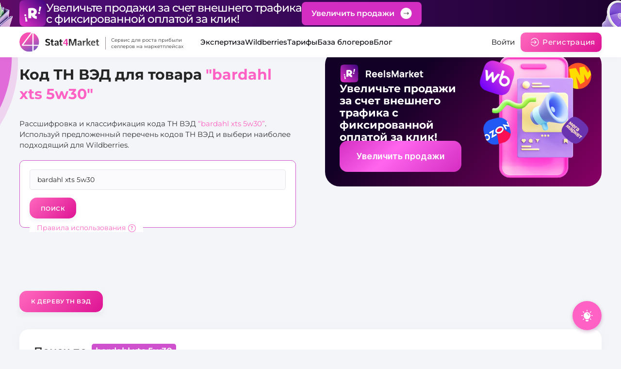

--- FILE ---
content_type: text/html; charset=UTF-8
request_url: https://stat4market.com/kod-tn-ved/bardahl-xts-5w30/
body_size: 2118
content:
<!DOCTYPE html>
<html lang="ru">
<head>
  <title>Код товара bardahl-xts-5w30 — подходящие коды ТН ВЭД для Wildberries в справочнике от Stat4Market</title>
	    <meta name="description" content="Вы можете посмотреть подходящий код товара bardahl-xts-5w30 в нашем онлайн-справочнике кодов ТН ВЭД. Определение кодов по товару и подбор наиболее подходящих для Вайлдберриз в сервисе Stat4Market." data-vue-router-controlled>
		    <link rel="canonical" href="https://stat4market.com/kod-tn-ved/bardahl-xts-5w30/" data-vue-router-controlled>
	  <meta http-equiv="X-UA-Compatible" content="IE=edge">
  <meta http-equiv="Content-Type" content="text/html;charset=utf-8">
  <meta name="viewport" content="width=device-width,initial-scale=1.0">
  <link rel="icon" type="image/svg+xml" href="/template/images/favicon/favicon.svg">
  <link rel="icon" type="image/png" href="/template/images/favicon/favicon.png">
  <link rel="apple-touch-icon" sizes="180x180" href="/template/images/favicon/apple-touch-icon.png">
  <link rel="icon" type="image/png" sizes="32x32" href="/template/images/favicon/favicon-32x32.png">
  <link rel="icon" type="image/png" sizes="16x16" href="/template/images/favicon/favicon-16x16.png">
  <link rel="manifest" href="/template/images/favicon/site.webmanifest">
  <link rel="mask-icon" href="/template/images/favicon/safari-pinned-tab.svg" color="#9f00a7">
  <link rel="shortcut icon" href="/template/images/favicon/favicon.ico" type="image/x-icon">
  <meta name="msapplication-TileColor" content="#9f00a7">
  <meta name="theme-color" content="#ffffff">
  <meta name="mobile-web-app-capable" content="yes">
  <meta name="apple-mobile-web-app-title" content="Stat4Market.com">
  <meta name="apple-mobile-web-app-status-bar-style" content="black-translucent">
  <link rel="dns-prefetch" href="https://www.googletagmanager.com">
  <meta property="og:type" content="website">
  <meta property="og:locale" content="ru">
  <meta property="og:title" content="Код товара bardahl-xts-5w30 — подходящие коды ТН ВЭД для Wildberries в справочнике от Stat4Market" data-vue-router-controlled>
  <meta property="og:url" content="https://stat4market.com/kod-tn-ved/bardahl-xts-5w30/" data-vue-router-controlled>
  <meta property="og:image" content="https://stat4market.com//template/images/favicon/favicon.svg" data-vue-router-controlled>
	  <link href="/template/vue/js/chunk-vendors.dde62fca.js" rel="preload" as="script">
  <link href="/template/vue/js/index.7f477921.js" rel="preload" as="script">
  <link href="/template/vue/css/index.0d50841b.css" rel="preload" as="style">
  <link href="/template/vue/css/index.0d50841b.css" rel="stylesheet">
  <meta name="mailru-verification" content="79b158503660bc2d" />
  <meta name="facebook-domain-verification" content="snx8zmwjcp1ngp2eqcovvgaesu8d47" />
</head>
<body>
<!--noindex-->
<noscript><strong>Пожалуйста, активируйте JavaScript для продолжения работы с сайтом.</strong></noscript>
<!--/noindex-->
<div id="app"></div>
<script src="/template/vue/js/chunk-vendors.dde62fca.js"></script>
<script src="/template/vue/js/index.7f477921.js"></script>
<!-- Yandex.Metrika counter -->
<script type="text/javascript">
	(function (m, e, t, r, i, k, a) {
		m[i] = m[i] || function () {
			(m[i].a = m[i].a || []).push(arguments)
		};
		m[i].l = 1 * new Date();
		for (var j = 0; j < document.scripts.length; j++) {
			if (document.scripts[j].src === r) {
				return;
			}
		}
		k = e.createElement(t), a = e.getElementsByTagName(t)[0], k.async = 1, k.src = r, a.parentNode.insertBefore(k, a)
	})
	(window, document, "script", "/template/js/tmp/yandex_metrika.js", "ym");

	ym(57684055, "init", {
		params:{ipaddress: "10.130.0.10"},
		clickmap: true,
		trackLinks: true,
		accurateTrackBounce: true,
		webvisor: true
	});
</script>
<noscript>
	<div><img src="https://mc.yandex.ru/watch/57684055" style="position:absolute; left:-9999px;" alt="" /></div>
</noscript>
<!-- /Yandex.Metrika counter -->

<!-- VK pixel -->
<script type="text/javascript">!function () {
		var t = document.createElement("script");
		t.type = "text/javascript", t.async = !0, t.src = '/template/js/tmp/pixel_vk.js', t.onload = function () {
			VK.Retargeting.Init("VK-RTRG-1687605-5Gse2"), VK.Retargeting.Hit()
		}, document.head.appendChild(t)
	}();
</script>
<noscript><img src="https://vk.com/rtrg?p=VK-RTRG-1687605-5Gse2" style="position:fixed; left:-999px;" alt="" /></noscript>
<!-- /VK pixel -->

<!-- Google tag (gtag.js) -->
<script async src="/template/js/tmp/google_tags.js"></script>
<script>
	window.dataLayer = window.dataLayer || [];
	function gtag(){dataLayer.push(arguments);}
	gtag('js', new Date());

	gtag('config', 'G-5DL4R1MVFQ');
</script>
<!-- Google tag (gtag.js) -->

<!-- Roistat Counter Start -->
<script>
	(function(w, d, s, h, id) {
		w.roistatProjectId = id; w.roistatHost = h;
		var p = d.location.protocol == "https:" ? "https://" : "http://";
		var u = /^.roistat_visit=[^;]+(.)?$/.test(d.cookie) ? "/dist/module.js" : "/api/site/1.0/"+id+"/init?referrer="+encodeURIComponent(d.location.href);
		var js = d.createElement(s); js.charset="UTF-8"; js.async = 1; js.src = p+h+u; var js2 = d.getElementsByTagName(s)[0]; js2.parentNode.insertBefore(js, js2);
	})(window, document, 'script', 'cloud.roistat.com', '56907ad1c22398c72908eb8fafc3b0c3');
</script>
<!-- Roistat Counter End -->
</body>
</html>


--- FILE ---
content_type: text/css
request_url: https://stat4market.com/template/vue/css/4838.11c53323.css
body_size: 3798
content:
[data-v-0f148c75]:root{--color-light-gray:#e8e7f0;--color-gray-1:#777;--color-gray-2:#666;--color-dark-gray:#333;--color-black:#000008;--color-black-2:#252525;--gradient-light-pink:linear-gradient(135deg,#ff69be,#de1394);--gradient-pink:linear-gradient(135deg,#ef3fa9,#de1394);--gradient-violet:linear-gradient(141deg,#f651b3,#8158bf);--gradient-violet-hover:linear-gradient(141deg,#f651b3 14.07%,#8158bf 85.77%)}.breadcrumbs[data-v-0f148c75]{display:flex;flex-wrap:nowrap;list-style:none;overflow-x:auto;margin-bottom:8px;white-space:nowrap}.breadcrumbs__item[data-v-0f148c75]{font-size:14px;line-height:1.4}@media(max-width:1679px){.breadcrumbs__item[data-v-0f148c75]{font-size:12px}}.breadcrumbs .breadcrumbs__last[data-v-0f148c75],.breadcrumbs__item:not(:first-child) a[data-v-0f148c75]{position:relative;margin-left:8px;padding-left:13px}.breadcrumbs .breadcrumbs__last[data-v-0f148c75]:before,.breadcrumbs__item:not(:first-child) a[data-v-0f148c75]:before{content:"";position:absolute;left:0;top:50%;width:5px;height:8px;background-image:url(/template/vue/img/breadcrumbs-arrow.6cd2094f.svg);background-size:contain;filter:invert(69%) sepia(9%) saturate(366%) hue-rotate(258deg) brightness(81%) contrast(80%);transform:translateY(-50%)}.breadcrumbs__item:not(:last-child):hover .breadcrumbs__text[data-v-0f148c75]{color:#252525}@media(max-width:1200px){.breadcrumbs__item:not(:last-child):hover .breadcrumbs__text[data-v-0f148c75]{color:inherit}}.breadcrumbs__link[data-v-0f148c75]{position:relative;font:inherit}@media(max-width:1200px){.breadcrumbs__link[data-v-0f148c75]{overflow-x:hidden;max-width:300px;white-space:nowrap;text-overflow:ellipsis}}.breadcrumbs__text[data-v-0f148c75]{color:rgba(51,26,47,.5);transition:color .5s}@media(max-width:767px){.breadcrumbs[data-v-0f148c75]{margin:0 -15px;padding:0 15px 8px}}[data-v-50da0a8b]:root{--color-light-gray:#e8e7f0;--color-gray-1:#777;--color-gray-2:#666;--color-dark-gray:#333;--color-black:#000008;--color-black-2:#252525;--gradient-light-pink:linear-gradient(135deg,#ff69be,#de1394);--gradient-pink:linear-gradient(135deg,#ef3fa9,#de1394);--gradient-violet:linear-gradient(141deg,#f651b3,#8158bf);--gradient-violet-hover:linear-gradient(141deg,#f651b3 14.07%,#8158bf 85.77%)}.video-iframe[data-v-50da0a8b]{position:relative;display:block;overflow:hidden;border-radius:4px;cursor:pointer}@media(max-width:767px){.video-iframe[data-v-50da0a8b]{border-radius:8px}}.video-iframe__container[data-v-50da0a8b]{position:relative;padding-bottom:56.25%;height:0;max-width:100%;overflow:hidden}.video-iframe__container iframe[data-v-50da0a8b]{position:absolute;top:0;left:0;width:100%;height:100%}[data-v-714185c4]:root{--color-light-gray:#e8e7f0;--color-gray-1:#777;--color-gray-2:#666;--color-dark-gray:#333;--color-black:#000008;--color-black-2:#252525;--gradient-light-pink:linear-gradient(135deg,#ff69be,#de1394);--gradient-pink:linear-gradient(135deg,#ef3fa9,#de1394);--gradient-violet:linear-gradient(141deg,#f651b3,#8158bf);--gradient-violet-hover:linear-gradient(141deg,#f651b3 14.07%,#8158bf 85.77%)}.calculation-video__wrapper[data-v-714185c4]{max-width:1010px;margin:0 auto}@media(max-width:1679px){.calculation-video__wrapper[data-v-714185c4]{max-width:995px}}.calculation-video__content[data-v-714185c4]{cursor:pointer;position:relative;padding-bottom:56.25%;height:0;overflow:hidden;box-shadow:0 5px 10px rgba(186,192,209,.2);border-radius:10px;margin-bottom:30px;background-size:cover;background-position:50%}.calculation-video__content:hover .calculation-video__icon-preview[data-v-714185c4]{transform:translate(-50%,-50%) scale(1.2)}@media(max-width:1200px){.calculation-video__content[data-v-714185c4]{margin-bottom:20px}}.calculation-video__content[data-v-714185c4] iframe{position:absolute;top:0;left:0;width:100%;height:100%;border-width:0;outline-width:0}.calculation-video__info[data-v-714185c4]{padding:25px;background-color:#fff;border:1px solid #d8dce9;box-shadow:0 5px 10px rgba(186,192,209,.2);border-radius:10px;overflow:hidden}.calculation-video__info[data-v-714185c4] p{margin-bottom:10px}.calculation-video__inner[data-v-714185c4]{height:260px;overflow:hidden;margin-bottom:10px;-webkit-text-fill-color:transparent;background:linear-gradient(180deg,rgba(51,26,47,.8) 80.93%,rgba(51,26,47,0));-webkit-background-clip:text;background-clip:text}.calculation-video__inner.active[data-v-714185c4]{height:auto;-webkit-text-fill-color:initial;background:transparent}.calculation-video__subtitle[data-v-714185c4]{border-bottom:1px solid #eff1f6;padding-bottom:15px;margin-bottom:15px}.calculation-video__more[data-v-714185c4]{color:#ff62c4;position:relative;border-bottom:1px dashed #ff62c4;cursor:pointer}.calculation-video__arrow[data-v-714185c4]{fill:#ff62c4;width:13px;height:10px;position:absolute;bottom:2px;right:-20px}.calculation-video__arrow.active[data-v-714185c4]{transform:rotate(180deg)}.calculation-video__icon-preview[data-v-714185c4]{position:absolute;top:50%;left:50%;transform:translate(-50%,-50%);width:73px;height:73px;background:#fff;box-shadow:0 10px 50px rgba(24,34,70,.1);border-radius:50%;transition:transform .5s}.calculation-video__icon-preview svg[data-v-714185c4]{position:absolute;margin-top:-2px;width:27px;height:27px;top:54%;left:54%;transform:translate(-50%,-50%);transition:transform .5s;fill:#ff62c4}.calculation-video__image[data-v-714185c4]{margin-bottom:30px}.calculation-video__image a[data-v-714185c4]{display:block}.calculation-video__image img[data-v-714185c4]{border-radius:20px}@media(max-width:1200px){.calculation-video__image[data-v-714185c4]{margin-bottom:20px}.calculation-video__image img[data-v-714185c4]{border-radius:10px}}[data-v-78119c3c]:root{--color-light-gray:#e8e7f0;--color-gray-1:#777;--color-gray-2:#666;--color-dark-gray:#333;--color-black:#000008;--color-black-2:#252525;--gradient-light-pink:linear-gradient(135deg,#ff69be,#de1394);--gradient-pink:linear-gradient(135deg,#ef3fa9,#de1394);--gradient-violet:linear-gradient(141deg,#f651b3,#8158bf);--gradient-violet-hover:linear-gradient(141deg,#f651b3 14.07%,#8158bf 85.77%)}.info .breadcrumbs[data-v-78119c3c]{margin-bottom:15px}@media(max-width:1200px){.info .breadcrumbs[data-v-78119c3c]{margin-bottom:10px}}@media(max-width:767px){.info .breadcrumbs[data-v-78119c3c]{margin-bottom:0}}.info__icon[data-v-78119c3c]{width:36px;height:36px}@media(max-width:1679px){.info__icon[data-v-78119c3c]{width:32px;height:32px}}@media(max-width:1200px){.info__icon[data-v-78119c3c]{width:30px;height:30px}}.info__subinfo[data-v-78119c3c]{margin-top:10px}@media(max-width:767px){.info__subinfo[data-v-78119c3c]{text-align:center}}.info__wrapper[data-v-78119c3c]{display:flex;align-items:flex-start}@media(max-width:767px){.info__wrapper[data-v-78119c3c]{flex-direction:column}}.info__wrapper--video[data-v-78119c3c]{display:grid;grid-template-columns:1fr 1fr;-moz-column-gap:60px;column-gap:60px;min-height:316px;grid-template-areas:"content img"}@media(max-width:1200px){.info__wrapper--video[data-v-78119c3c]{-moz-column-gap:30px;column-gap:30px;grid-template-areas:"content img"}}@media(max-width:767px){.info__wrapper--video[data-v-78119c3c]{grid-template-columns:1fr;row-gap:30px;grid-template-areas:"content" "img"}}.info__wrapper--video .info__content[data-v-78119c3c]{width:100%;margin:0}.info__content[data-v-78119c3c]{margin-right:76px;width:48%}@media(max-width:1679px){.info__content[data-v-78119c3c]{margin-right:66px;width:55%}}@media(max-width:1200px){.info__content[data-v-78119c3c]{margin-right:30px;width:59%}}@media(max-width:767px){.info__content[data-v-78119c3c]{margin-right:0;margin-bottom:20px;width:100%}.info__before-title[data-v-78119c3c],.info__title[data-v-78119c3c]{text-align:center}}.info__before-title span[data-v-78119c3c]{border-radius:20px;background:#213148;font-weight:600;font-size:18px;line-height:1.15;color:#fff;padding:9px 14px;display:inline-flex;margin-bottom:10px}@media(max-width:767px){.info__before-title span[data-v-78119c3c]{font-size:14px;padding:6px 13px}}.info .btn[data-v-78119c3c]{margin-top:35px}@media(max-width:1679px){.info .btn[data-v-78119c3c]{margin-top:30px}}@media(max-width:1200px){.info .btn[data-v-78119c3c]{margin-top:20px}}@media(max-width:767px){.info .btn[data-v-78119c3c]{margin-top:15px;text-align:center}}.info__text[data-v-78119c3c] p:not(:last-child){margin-bottom:20px}@media(max-width:1200px){.info__text[data-v-78119c3c] p:not(:last-child){margin-bottom:10px}}@media(max-width:767px){.info__text[data-v-78119c3c]{text-align:center}}.info__promo[data-v-78119c3c]{border-radius:20px;background:#fff;font-weight:400;font-size:16px;line-height:1.15;margin-top:35px;padding:30px 15px 30px 20px;display:grid;grid-template-columns:25px 1fr;gap:10px}@media(max-width:1679px){.info__promo[data-v-78119c3c]{font-size:15px}}@media(max-width:767px){.info__promo[data-v-78119c3c]{font-size:14px;margin-top:0;padding:15px 15px 20px 15px;grid-template-columns:1fr;text-align:center}}.info__promo[data-v-78119c3c]:before{content:"";display:block;width:25px;height:25px;background-image:url(/template/vue/img/check.988a28a8.svg);background-size:100% 100%;background-repeat:no-repeat;margin-top:-3px}@media(max-width:767px){.info__promo[data-v-78119c3c]:before{margin:0 auto}}.info__promo span[data-v-78119c3c]{font-weight:500;background:linear-gradient(133deg,#8d58be,#f651b3);background-clip:text;-webkit-background-clip:text;-webkit-text-fill-color:transparent}@media(max-width:767px){.info__promo span[data-v-78119c3c]{display:block}}.info__img[data-v-78119c3c]{position:relative;margin-right:-50%;border-radius:10px;width:100%;max-width:1434px;height:440px}.info__img[data-v-78119c3c]:after{content:"";position:absolute;left:-44px;bottom:3px;z-index:-1;width:427px;height:341px;background-image:url(/template/vue/img/bg_stars.59a6eec2.svg);background-size:cover;background-repeat:no-repeat}@media(max-width:1200px){.info__img[data-v-78119c3c]:after{display:none}}.info__img img[data-v-78119c3c]{border-radius:10px;width:auto;height:100%;box-shadow:0 5px 22px rgba(186,192,209,.1);-o-object-fit:cover;object-fit:cover}@media(max-width:767px){.info__img img[data-v-78119c3c]{position:static;width:100%;height:auto;-o-object-fit:cover;object-fit:cover}}@media(max-width:1679px){.info__img[data-v-78119c3c]{height:365px}}@media(max-width:1200px){.info__img[data-v-78119c3c]{margin-right:-116%;height:355px}}@media(max-width:767px){.info__img[data-v-78119c3c]{margin-right:0;border-color:transparent;max-width:100%;max-height:none;height:auto;display:none}}.info__img--no-shadow img[data-v-78119c3c]{box-shadow:none}.info__price[data-v-78119c3c]{display:flex;align-items:flex-end;margin-top:20px}@media(max-width:1200px){.info__price[data-v-78119c3c]{margin-top:15px}}@media(max-width:767px){.info__price[data-v-78119c3c]{justify-content:center;margin-top:10px}}.info__price-svg[data-v-78119c3c]{margin-right:12px;width:36px;height:36px;fill:#ff62c4}@media(max-width:1679px){.info__price-svg[data-v-78119c3c]{width:32px;height:32px}}@media(max-width:1200px){.info__price-svg[data-v-78119c3c]{margin-top:15px;width:30px;height:30px}}@media(max-width:767px){.info__price-svg[data-v-78119c3c]{margin-top:0}}.info__time[data-v-78119c3c]{display:flex;align-items:center;margin-top:11px}@media(max-width:1200px){.info__time[data-v-78119c3c]{margin-top:7px}}@media(max-width:767px){.info__time[data-v-78119c3c]{justify-content:center}}.info__time-svg[data-v-78119c3c]{margin-right:6px;width:16px;height:16px;fill:#ff62c4}@media(max-width:1679px){.info__time-svg[data-v-78119c3c]{width:14px;height:14px}}@media(max-width:1200px){.info__time-svg[data-v-78119c3c]{width:12px;height:12px}}.info__video[data-v-78119c3c]{grid-area:img;position:relative;border-radius:10px}.info__video[data-v-78119c3c]:after{content:"";position:absolute;left:-44px;bottom:3px;z-index:-1;width:427px;height:341px;background-image:url(/template/vue/img/bg_stars.59a6eec2.svg);background-size:cover;background-repeat:no-repeat}@media(max-width:1200px){.info__video[data-v-78119c3c]:after{display:none}}.info__video img[data-v-78119c3c]{border-radius:10px}@media(max-width:767px){.info__video img[data-v-78119c3c]{position:static;width:100%;height:auto;-o-object-fit:cover;object-fit:cover}}.info-form .info__wrapper[data-v-78119c3c]{display:grid;-moz-column-gap:60px;column-gap:60px;grid-template-areas:"content img" "form img";grid-template-columns:1fr 1fr;min-height:316px}@media(max-width:1200px){.info-form .info__wrapper[data-v-78119c3c]{-moz-column-gap:30px;column-gap:30px;grid-template-areas:"content img" "form form";min-height:auto}}@media(max-width:767px){.info-form .info__wrapper[data-v-78119c3c]{display:block}}.info-form .info__content[data-v-78119c3c]{grid-area:content;margin-right:0;margin-bottom:40px;width:100%}@media(max-width:1679px){.info-form .info__content[data-v-78119c3c]{margin-bottom:30px}}@media(max-width:1200px){.info-form .info__content[data-v-78119c3c]{margin-bottom:0}}@media(max-width:767px){.info-form .info__content[data-v-78119c3c]{margin-bottom:20px}}.info-form .info__img[data-v-78119c3c],.info-form .info__video[data-v-78119c3c]{grid-area:img;margin-right:0;width:100%;height:auto;max-width:100%}.info-form .info__img img[data-v-78119c3c],.info-form .info__video img[data-v-78119c3c]{width:100%;height:auto}[data-v-78119c3c] .info__bonus{display:flex;align-items:center;margin-top:35px}@media(max-width:1679px){[data-v-78119c3c] .info__bonus{margin-top:25px}}@media(max-width:1200px){[data-v-78119c3c] .info__bonus{margin-top:15px}}@media(max-width:767px){[data-v-78119c3c] .info__bonus{flex-direction:column;align-items:center}}[data-v-78119c3c] .info__bonus-icon{display:flex;flex-shrink:0;align-items:center;justify-content:center;margin-right:15px;border-radius:10px;padding:10px;width:56px;height:56px;color:#fff;background-color:#cf51ce}[data-v-78119c3c] .info__bonus-icon svg{display:block;width:100%;height:100%;fill:currentcolor}@media(max-width:1679px){[data-v-78119c3c] .info__bonus-icon{width:52px;height:52px}}@media(max-width:1200px){[data-v-78119c3c] .info__bonus-icon{margin-right:10px;border-radius:8px;padding:8px;width:46px;height:46px}}@media(max-width:767px){[data-v-78119c3c] .info__bonus-icon{margin-right:0;margin-bottom:10px}}[data-v-78119c3c] .info__bonus-text h4{font-weight:600;color:#331a2f}[data-v-78119c3c] .info__bonus-text p{margin-top:8px}@media(max-width:1200px){[data-v-78119c3c] .info__bonus-text p{margin-top:5px}}@media(max-width:767px){[data-v-78119c3c] .info__bonus-text{text-align:center}}[data-v-78119c3c] .info__list{margin:20px 0 30px}[data-v-78119c3c] .info__list li{position:relative;margin-bottom:5px;line-height:1;padding-left:18px;text-align:left}[data-v-78119c3c] .info__list li:before{content:"";display:block;width:8px;height:8px;border-radius:30px;background:#f651b3;margin-right:10px;position:absolute;left:0;top:4px}[data-v-18c1c7c4]:root{--color-light-gray:#e8e7f0;--color-gray-1:#777;--color-gray-2:#666;--color-dark-gray:#333;--color-black:#000008;--color-black-2:#252525;--gradient-light-pink:linear-gradient(135deg,#ff69be,#de1394);--gradient-pink:linear-gradient(135deg,#ef3fa9,#de1394);--gradient-violet:linear-gradient(141deg,#f651b3,#8158bf);--gradient-violet-hover:linear-gradient(141deg,#f651b3 14.07%,#8158bf 85.77%)}.services-button[data-v-18c1c7c4]{position:relative;z-index:1;display:grid;place-items:center;max-width:100%;width:100%;height:90px;border-radius:20px;background:var(--gradient-violet);transition:background .3s;overflow:hidden;font-family:Inter,sans-serif;font-size:18px;font-weight:700;line-height:22px;color:#fff}@media(max-width:1679px){.services-button[data-v-18c1c7c4]{font-size:18px}}@media(max-width:767px){.services-button[data-v-18c1c7c4]{height:70px;font-size:16px}}.services-button[data-v-18c1c7c4]:before{animation:pulse-18c1c7c4 5s infinite;background:linear-gradient(90deg,transparent,hsla(0,0%,100%,.6),transparent);content:"";height:100%;left:-100%;opacity:.7;position:absolute;top:0;transform:translate(0);width:100%}.services-button[data-v-18c1c7c4]:hover{background:var(--gradient-violet-hover)}.services-button.s[data-v-18c1c7c4]{max-width:329px;height:70px}@media(max-width:767px){.services-button.s[data-v-18c1c7c4]{max-width:276px}}.services-button.xs[data-v-18c1c7c4]{height:52px;font-size:16px}@media(max-width:1200px){.services-button.xs[data-v-18c1c7c4]{height:60px;padding:0 15px}}.services-button.white[data-v-18c1c7c4]{background:#fff;color:#111317}@keyframes pulse-18c1c7c4{0%{transform:translate(-100%)}50%{transform:translate(200%)}to{transform:translate(200%)}}[data-v-41caee27]:root{--color-light-gray:#e8e7f0;--color-gray-1:#777;--color-gray-2:#666;--color-dark-gray:#333;--color-black:#000008;--color-black-2:#252525;--gradient-light-pink:linear-gradient(135deg,#ff69be,#de1394);--gradient-pink:linear-gradient(135deg,#ef3fa9,#de1394);--gradient-violet:linear-gradient(141deg,#f651b3,#8158bf);--gradient-violet-hover:linear-gradient(141deg,#f651b3 14.07%,#8158bf 85.77%)}.banner[data-v-41caee27]{color:#fff;position:relative;overflow:hidden}.banner__wrapper[data-v-41caee27]{border-radius:30px;background:linear-gradient(131deg,#130026 29%,#880065);position:relative;overflow:hidden;display:grid;padding:40px}@media(max-width:1280px){.banner__wrapper[data-v-41caee27]{padding:30px}}@media(max-width:1200px){.banner__wrapper[data-v-41caee27]{grid-template-columns:1fr}}@media(max-width:767px){.banner__wrapper[data-v-41caee27]{padding:30px 25px 37px}}.banner__info[data-v-41caee27]{display:flex;flex-direction:column;gap:27px;max-width:330px;align-items:flex-start}@media(max-width:1679px){.banner__info[data-v-41caee27]{max-width:270px}}@media(max-width:1200px){.banner__info[data-v-41caee27]{gap:20px}}@media(max-width:767px){.banner__info[data-v-41caee27]{max-width:100%;gap:20px;align-items:center;text-align:center}}.banner__logo[data-v-41caee27]{width:176px;height:37px}@media(max-width:1200px){.banner__logo[data-v-41caee27]{width:119px;height:25px}}@media(max-width:767px){.banner__logo[data-v-41caee27]{width:133px;height:28px}}.banner__title[data-v-41caee27]{font-weight:700;font-size:30px;line-height:1.15;text-wrap:balance;margin-bottom:-5px}@media(max-width:1679px){.banner__title[data-v-41caee27]{font-size:26px}}@media(max-width:1280px){.banner__title[data-v-41caee27]{font-size:22px}}@media(max-width:1200px){.banner__title[data-v-41caee27]{font-size:16px}}@media(max-width:767px){.banner__title[data-v-41caee27]{font-size:18px}.banner__title br[data-v-41caee27]{display:none}}.banner__text[data-v-41caee27]{font-weight:400;font-size:18px;line-height:1.35;color:#fff;text-wrap:balance}@media(max-width:1679px){.banner__text[data-v-41caee27]{font-size:16px}}@media(max-width:1200px){.banner__text[data-v-41caee27]{font-size:12px}}@media(max-width:767px){.banner__text[data-v-41caee27]{font-size:14px}.banner__text br[data-v-41caee27]{display:none}}.banner__link[data-v-41caee27]{max-width:251px;width:100%}@media(max-width:1200px){.banner__link[data-v-41caee27]{max-width:172px}}@media(max-width:767px){.banner__link[data-v-41caee27]{max-width:300px}}.banner__img[data-v-41caee27]{max-width:100%;position:absolute;right:10px;top:50%;transform:translateY(-50%);width:309px}@media(max-width:1679px){.banner__img[data-v-41caee27]{width:266px}}@media(max-width:1280px){.banner__img[data-v-41caee27]{width:246px}}@media(max-width:1200px){.banner__img[data-v-41caee27]{display:none}}@media(max-width:767px){.banner__img[data-v-41caee27]{display:block;position:relative;right:0;width:211px;margin:0 auto -70px;top:0;transform:none}}.banner__img img[data-v-41caee27]{width:100%}@media(max-width:1679px){.banner[data-v-41caee27] .services-button.s{height:64px}}@media(max-width:1200px){.banner[data-v-41caee27] .services-button.s{height:50px}}@media(max-width:767px){.banner[data-v-41caee27] .services-button.s{height:70px}}.banner[data-v-41caee27] .services-button{background:linear-gradient(136deg,#d42dc1,#f6e 42%,#d42dc1);font-weight:600;font-size:18px;border-radius:16px}@media(max-width:1200px){.banner[data-v-41caee27] .services-button{font-size:14px}}@media(max-width:767px){.banner[data-v-41caee27] .services-button{font-size:18px}}

--- FILE ---
content_type: text/css
request_url: https://stat4market.com/template/vue/css/1038.dae70ea1.css
body_size: 5457
content:
[data-v-f2ed1e92]:root{--color-light-gray:#e8e7f0;--color-gray-1:#777;--color-gray-2:#666;--color-dark-gray:#333;--color-black:#000008;--color-black-2:#252525;--gradient-light-pink:linear-gradient(135deg,#ff69be,#de1394);--gradient-pink:linear-gradient(135deg,#ef3fa9,#de1394);--gradient-violet:linear-gradient(141deg,#f651b3,#8158bf);--gradient-violet-hover:linear-gradient(141deg,#f651b3 14.07%,#8158bf 85.77%)}.calculation-video__wrapper[data-v-f2ed1e92]{max-width:1010px;margin:0 auto}@media(max-width:1679px){.calculation-video__wrapper[data-v-f2ed1e92]{max-width:995px}}.calculation-video__content[data-v-f2ed1e92]{cursor:pointer;position:relative;padding-bottom:56.25%;height:0;overflow:hidden;box-shadow:0 5px 10px rgba(186,192,209,.2);border-radius:10px;margin-bottom:30px;background-size:cover;background-position:50%}.calculation-video__content:hover .calculation-video__icon-preview[data-v-f2ed1e92]{transform:translate(-50%,-50%) scale(1.2)}@media(max-width:1200px){.calculation-video__content[data-v-f2ed1e92]{margin-bottom:20px}}.calculation-video__content[data-v-f2ed1e92] iframe{position:absolute;top:0;left:0;width:100%;height:100%;border-width:0;outline-width:0}.calculation-video__info[data-v-f2ed1e92]{padding:25px;background-color:#fff;border:1px solid #d8dce9;box-shadow:0 5px 10px rgba(186,192,209,.2);border-radius:10px;overflow:hidden}.calculation-video__info[data-v-f2ed1e92] p{margin-bottom:10px}.calculation-video__inner[data-v-f2ed1e92]{height:260px;overflow:hidden;margin-bottom:10px;-webkit-text-fill-color:transparent;background:linear-gradient(180deg,rgba(51,26,47,.8) 80.93%,rgba(51,26,47,0));-webkit-background-clip:text;background-clip:text}.calculation-video__inner.active[data-v-f2ed1e92]{height:auto;-webkit-text-fill-color:initial;background:transparent}.calculation-video__subtitle[data-v-f2ed1e92]{border-bottom:1px solid #eff1f6;padding-bottom:15px;margin-bottom:15px}.calculation-video__more[data-v-f2ed1e92]{color:#ff62c4;position:relative;border-bottom:1px dashed #ff62c4;cursor:pointer}.calculation-video__arrow[data-v-f2ed1e92]{fill:#ff62c4;width:13px;height:10px;position:absolute;bottom:2px;right:-20px}.calculation-video__arrow.active[data-v-f2ed1e92]{transform:rotate(180deg)}.calculation-video__icon-preview[data-v-f2ed1e92]{position:absolute;top:50%;left:50%;transform:translate(-50%,-50%);width:73px;height:73px;background:#fff;box-shadow:0 10px 50px rgba(24,34,70,.1);border-radius:50%;transition:transform .5s}.calculation-video__icon-preview svg[data-v-f2ed1e92]{position:absolute;margin-top:-2px;width:27px;height:27px;top:54%;left:54%;transform:translate(-50%,-50%);transition:transform .5s;fill:#ff62c4}.calculation-video__image[data-v-f2ed1e92]{margin-bottom:30px}.calculation-video__image a[data-v-f2ed1e92]{display:block}.calculation-video__image img[data-v-f2ed1e92]{border-radius:20px}@media(max-width:1200px){.calculation-video__image[data-v-f2ed1e92]{margin-bottom:20px}.calculation-video__image img[data-v-f2ed1e92]{border-radius:10px}}[data-v-8d21449c]:root{--color-light-gray:#e8e7f0;--color-gray-1:#777;--color-gray-2:#666;--color-dark-gray:#333;--color-black:#000008;--color-black-2:#252525;--gradient-light-pink:linear-gradient(135deg,#ff69be,#de1394);--gradient-pink:linear-gradient(135deg,#ef3fa9,#de1394);--gradient-violet:linear-gradient(141deg,#f651b3,#8158bf);--gradient-violet-hover:linear-gradient(141deg,#f651b3 14.07%,#8158bf 85.77%)}.info__form[data-v-8d21449c]{margin-top:20px;align-self:flex-end;grid-area:form}@media(max-width:1200px){.info__form[data-v-8d21449c]{margin-top:50px}}@media(max-width:767px){.info__form[data-v-8d21449c]{margin:0 0 20px}}.info__form-title[data-v-8d21449c]{margin-bottom:20px;font-weight:600}@media(max-width:767px){.info__form-title[data-v-8d21449c]{margin-bottom:10px}}.info__form-wrapper[data-v-8d21449c]{position:relative;display:flex;border:1px solid #cf51ce;border-radius:10px;padding:18px 20px;background-color:#fff}@media(max-width:1679px){.info__form-wrapper[data-v-8d21449c]{flex-direction:column}}@media(max-width:1200px){.info__form-wrapper[data-v-8d21449c]{flex-direction:row;padding:15px}}@media(max-width:767px){.info__form-wrapper[data-v-8d21449c]{display:block;padding:10px}}.info__inputs[data-v-8d21449c]{margin-right:16px;width:100%}.info__input[data-v-8d21449c]{border:1px solid #e3e6e9;border-radius:5px;padding:11px 15px;width:100%;font-size:16px;line-height:1.2;color:#252525;background-color:rgba(248,248,251,.5)}.info__input[data-v-8d21449c]::-moz-placeholder{font-weight:400;font-size:16px;line-height:20px;color:rgba(51,26,47,.5)}.info__input[data-v-8d21449c]::placeholder{font-weight:400;font-size:16px;line-height:20px;color:rgba(51,26,47,.5)}.info__input[data-v-8d21449c]:not(:first-child){margin-top:16px}.info__input.valid[data-v-8d21449c],.info__input[data-v-8d21449c]:focus{outline:none;border:1px solid #ff62c4;background-color:#fff}.info__input.hidden[data-v-8d21449c]{display:none}@media(max-width:1679px){.info__input[data-v-8d21449c]{font-size:14px;line-height:18px}}@media(max-width:1200px){.info__input[data-v-8d21449c]{font-size:12px;line-height:16px}}.info__input-error[data-v-8d21449c]{margin-top:8px;color:#eb5757}.info__form-more[data-v-8d21449c]{position:absolute;left:20px;bottom:-10px;padding:0 36px 0 15px;font-weight:400;font-size:14px;line-height:18px;color:#ff62c4;background-color:#fff}@media(max-width:767px){.info__form-more[data-v-8d21449c]{position:relative;left:auto;bottom:auto;display:inline-block;margin-top:15px;margin-left:15px;padding:0 21px 0 0;white-space:nowrap}}.info__form-arrow[data-v-8d21449c]{position:absolute;right:15px;bottom:0;width:16px;height:16px;fill:currentcolor}@media(max-width:767px){.info__form-arrow[data-v-8d21449c]{right:0}}.info .btn[data-v-8d21449c]{justify-content:center;border-radius:15px;padding:16px 15px 13px;width:100%;height:-moz-fit-content;height:fit-content;max-width:96px;font-size:12px;line-height:14px}@media(max-width:1679px){.info .btn[data-v-8d21449c]{align-self:flex-start;margin-top:16px}}@media(max-width:1200px){.info .btn[data-v-8d21449c]{margin-top:0;padding:15px 15px 12px;font-size:10px;line-height:12px}}@media(max-width:767px){.info .btn[data-v-8d21449c]{left:0;margin-top:15px;transform:translateX(0)}}[data-v-7bf7d699]:root{--color-light-gray:#e8e7f0;--color-gray-1:#777;--color-gray-2:#666;--color-dark-gray:#333;--color-black:#000008;--color-black-2:#252525;--gradient-light-pink:linear-gradient(135deg,#ff69be,#de1394);--gradient-pink:linear-gradient(135deg,#ef3fa9,#de1394);--gradient-violet:linear-gradient(141deg,#f651b3,#8158bf);--gradient-violet-hover:linear-gradient(141deg,#f651b3 14.07%,#8158bf 85.77%)}.useful-services__items[data-v-7bf7d699]{display:grid;grid-gap:30px;grid-template-columns:repeat(2,1fr);grid-template-rows:auto}@media(max-width:767px){.useful-services__items[data-v-7bf7d699]{grid-gap:20px;grid-template-columns:1fr}}.useful-services__item[data-v-7bf7d699]{height:100%}.useful-services__card[data-v-7bf7d699]{display:grid;align-items:start;grid-gap:25px;grid-template-columns:auto 1fr;grid-template-rows:auto;border-radius:15px;padding:25px;box-shadow:0 5px 20px rgba(186,192,209,.1);background-color:#fff}.useful-services__card-icon[data-v-7bf7d699]{display:block;width:72px;height:72px;fill:#cf51ce}@media(max-width:1200px){.useful-services__card-icon[data-v-7bf7d699]{width:56px;height:56px}}@media(max-width:767px){.useful-services__card-icon[data-v-7bf7d699]{width:46px;height:46px}}.useful-services__card-link[data-v-7bf7d699]{display:inline-flex;align-items:flex-end;font-weight:600;font-size:20px;line-height:24px;color:#331a2f;transition:all .3s}.useful-services__card-link span[data-v-7bf7d699]{text-decoration-line:underline;text-decoration-thickness:1px;text-underline-offset:5px}.useful-services__card-link svg[data-v-7bf7d699]{display:block;flex-shrink:0;margin-bottom:3px;margin-left:6px;width:16px;height:16px;fill:currentcolor;transform:rotate(-90deg)}.useful-services__card-link[data-v-7bf7d699]:hover{color:#cf51ce}@media(max-width:1679px){.useful-services__card-link[data-v-7bf7d699]{font-size:18px}}@media(max-width:1200px){.useful-services__card-link[data-v-7bf7d699]{font-size:16px;line-height:20px}.useful-services__card-link span[data-v-7bf7d699]{text-underline-offset:4px}.useful-services__card-link svg[data-v-7bf7d699]{width:12px;height:12px}}.useful-services__card-text[data-v-7bf7d699]{padding-top:8px;color:#000}.useful-services__card-text[data-v-7bf7d699] a{display:inline;font-weight:600;text-decoration-line:underline;color:#cf51ce;transition:color .3s;text-decoration-thickness:1px;text-underline-offset:5px}.useful-services__card-text[data-v-7bf7d699] a:hover{color:#7c4eab}@media(max-width:1200px){.useful-services__card-text[data-v-7bf7d699] a{text-underline-offset:3px}.useful-services__card[data-v-7bf7d699]{grid-gap:16px;padding:16px}}[data-v-45ff2e68]:root{--color-light-gray:#e8e7f0;--color-gray-1:#777;--color-gray-2:#666;--color-dark-gray:#333;--color-black:#000008;--color-black-2:#252525;--gradient-light-pink:linear-gradient(135deg,#ff69be,#de1394);--gradient-pink:linear-gradient(135deg,#ef3fa9,#de1394);--gradient-violet:linear-gradient(141deg,#f651b3,#8158bf);--gradient-violet-hover:linear-gradient(141deg,#f651b3 14.07%,#8158bf 85.77%)}.useful-services__items[data-v-45ff2e68]{display:grid;grid-gap:30px;grid-template-columns:repeat(2,1fr);grid-template-rows:auto}@media(max-width:767px){.useful-services__items[data-v-45ff2e68]{grid-gap:20px;grid-template-columns:1fr}}.useful-services__item[data-v-45ff2e68]{height:100%}.useful-services__card[data-v-45ff2e68]{display:grid;align-items:start;grid-gap:25px;grid-template-columns:auto 1fr;grid-template-rows:auto;border-radius:15px;padding:25px;box-shadow:0 5px 20px rgba(186,192,209,.1);background-color:#fff}.useful-services__card-icon[data-v-45ff2e68]{display:block;width:72px;height:72px;fill:#cf51ce}@media(max-width:1200px){.useful-services__card-icon[data-v-45ff2e68]{width:56px;height:56px}}@media(max-width:767px){.useful-services__card-icon[data-v-45ff2e68]{width:46px;height:46px}}.useful-services__card-link[data-v-45ff2e68]{display:inline-flex;align-items:flex-end;font-weight:600;font-size:20px;line-height:24px;color:#331a2f;transition:all .3s}.useful-services__card-link span[data-v-45ff2e68]{text-decoration-line:underline;text-decoration-thickness:1px;text-underline-offset:5px}.useful-services__card-link svg[data-v-45ff2e68]{display:block;flex-shrink:0;margin-bottom:3px;margin-left:6px;width:16px;height:16px;fill:currentcolor;transform:rotate(-90deg)}.useful-services__card-link[data-v-45ff2e68]:hover{color:#cf51ce}@media(max-width:1679px){.useful-services__card-link[data-v-45ff2e68]{font-size:18px}}@media(max-width:1200px){.useful-services__card-link[data-v-45ff2e68]{font-size:16px;line-height:20px}.useful-services__card-link span[data-v-45ff2e68]{text-underline-offset:4px}.useful-services__card-link svg[data-v-45ff2e68]{width:12px;height:12px}}.useful-services__card-text[data-v-45ff2e68]{padding-top:8px;color:#000}.useful-services__card-text[data-v-45ff2e68] a{display:inline;font-weight:600;text-decoration-line:underline;color:#cf51ce;transition:color .3s;text-decoration-thickness:1px;text-underline-offset:5px}.useful-services__card-text[data-v-45ff2e68] a:hover{color:#7c4eab}@media(max-width:1200px){.useful-services__card-text[data-v-45ff2e68] a{text-underline-offset:3px}.useful-services__card[data-v-45ff2e68]{grid-gap:16px;padding:16px}}[data-v-bdbd6ea2]:root{--color-light-gray:#e8e7f0;--color-gray-1:#777;--color-gray-2:#666;--color-dark-gray:#333;--color-black:#000008;--color-black-2:#252525;--gradient-light-pink:linear-gradient(135deg,#ff69be,#de1394);--gradient-pink:linear-gradient(135deg,#ef3fa9,#de1394);--gradient-violet:linear-gradient(141deg,#f651b3,#8158bf);--gradient-violet-hover:linear-gradient(141deg,#f651b3 14.07%,#8158bf 85.77%)}.banner[data-v-bdbd6ea2]{color:#111317}.banner--no-margin[data-v-bdbd6ea2]{margin-bottom:0}.banner--black[data-v-bdbd6ea2]{color:#fff}.banner--black .banner__wrapper[data-v-bdbd6ea2]{background:linear-gradient(62deg,#1c1f26,#31273c)}.banner--black .banner__title[data-v-bdbd6ea2] span{color:#ff8ed5}.banner--black .banner__group[data-v-bdbd6ea2]{background:#eff3fa}.banner--black .banner__group-text[data-v-bdbd6ea2]{color:#f0a}.banner--black .banner__group-text[data-v-bdbd6ea2] span{color:#111317}.banner--pink .banner__wrapper[data-v-bdbd6ea2]{background:linear-gradient(90deg,#fff 36.1%,#e9a6ea)}.banner--white .banner__wrapper[data-v-bdbd6ea2]{background:#fff}.banner__wrapper[data-v-bdbd6ea2]{position:relative;overflow:hidden;border-radius:40px;padding:0 0 0 100px;width:100%;box-shadow:0 5px 40px 0 rgba(24,34,70,.2);background:#eff3fa;display:grid}@media(max-width:1679px){.banner__wrapper[data-v-bdbd6ea2]{padding:0 0 0 72px}}@media(max-width:1200px){.banner__wrapper[data-v-bdbd6ea2]{grid-template-columns:1fr;padding:30px 30px 58px;margin:0 auto}}@media(max-width:767px){.banner__wrapper[data-v-bdbd6ea2]{padding:20px 15px 30px}}.banner__info[data-v-bdbd6ea2]{display:flex;flex-direction:column;gap:26px;padding:60px 0;max-width:675px;align-items:flex-start}@media(max-width:1679px){.banner__info[data-v-bdbd6ea2]{padding:68px 0;gap:35px}}@media(max-width:1200px){.banner__info[data-v-bdbd6ea2]{padding:0;gap:24px;align-items:center;text-align:center}}@media(max-width:767px){.banner__info[data-v-bdbd6ea2]{gap:22px}}.banner__logo[data-v-bdbd6ea2]{height:43px;width:175px}@media(max-width:1200px){.banner__logo[data-v-bdbd6ea2]{display:none}}.banner__top-title[data-v-bdbd6ea2]{font-weight:600;font-size:20px;line-height:1.15;text-wrap:balance}@media(max-width:1679px){.banner__top-title[data-v-bdbd6ea2]{font-size:16px}}@media(max-width:1200px){.banner__top-title[data-v-bdbd6ea2]{font-size:35px}}@media(max-width:767px){.banner__top-title[data-v-bdbd6ea2]{font-size:25px}.banner__top-title[data-v-bdbd6ea2] br{display:none}}.banner__top-title span[data-v-bdbd6ea2],.banner__top-title[data-v-bdbd6ea2] span{color:#e313af}.banner__title[data-v-bdbd6ea2]{font-size:40px;line-height:1.15;font-weight:700;text-wrap:balance}@media(max-width:1200px){.banner__title[data-v-bdbd6ea2]{font-size:35px}}@media(max-width:767px){.banner__title[data-v-bdbd6ea2]{font-size:22px}.banner__title[data-v-bdbd6ea2] br{display:none}}.banner__title span[data-v-bdbd6ea2],.banner__title[data-v-bdbd6ea2] span{color:#e313af}.banner__text[data-v-bdbd6ea2]{font-weight:500;font-size:22px;line-height:1.35;text-wrap:balance}@media(max-width:1200px){.banner__text[data-v-bdbd6ea2]{font-size:20px}}@media(max-width:767px){.banner__text[data-v-bdbd6ea2]{font-size:16px}.banner__text br[data-v-bdbd6ea2],.banner__text[data-v-bdbd6ea2] br{display:none}}.banner__text[data-v-bdbd6ea2] ul{margin:17px 0 0;display:grid;grid-template-columns:1fr;gap:11px}@media(max-width:767px){.banner__text[data-v-bdbd6ea2] ul{margin-top:20px;gap:15px}}.banner__text[data-v-bdbd6ea2] li{display:grid;grid-template-columns:8px 1fr;gap:20px;font-weight:400;font-size:18px;line-height:1.15}@media(max-width:1200px){.banner__text[data-v-bdbd6ea2] li{margin:0 auto}}@media(max-width:767px){.banner__text[data-v-bdbd6ea2] li{grid-template-columns:1fr;font-size:14px;gap:8px}}.banner__text[data-v-bdbd6ea2] ul.black li{border-radius:20px;background:#111317;color:#fff;padding:16px}.banner__text[data-v-bdbd6ea2] li:before{content:"";display:block;width:14px;height:14px;background-image:url(/template/vue/img/check.cea36c9a.svg);background-repeat:no-repeat;margin-top:2px}@media(max-width:767px){.banner__text[data-v-bdbd6ea2] li:before{margin:0 auto}}.banner__text[data-v-bdbd6ea2] .banner__price{margin-top:24px;font-weight:600;font-size:30px;line-height:1.35}.banner__text[data-v-bdbd6ea2] .banner__price span{display:block;font-weight:400;font-size:16px;line-height:1.35}@media(max-width:767px){.banner__text[data-v-bdbd6ea2] .banner__price span{font-size:14px}}.banner__text[data-v-bdbd6ea2] .banner__subtitle{margin-top:24px;font-weight:600;font-size:25px;line-height:1.35;color:#111317}@media(max-width:767px){.banner__text[data-v-bdbd6ea2] .banner__subtitle{font-size:22px}}.banner__group[data-v-bdbd6ea2]{border-radius:20px;padding:30px;background:#111317;display:grid;gap:16px}@media(max-width:767px){.banner__group[data-v-bdbd6ea2]{padding:30px 15px}}.banner__group-text[data-v-bdbd6ea2]{color:#fff;font-weight:600;font-size:24px;line-height:1.35}@media(max-width:767px){.banner__group-text[data-v-bdbd6ea2]{font-size:20px;text-align:center}}.banner__group-text[data-v-bdbd6ea2] span{color:#ff8ed5}.banner__group-text[data-v-bdbd6ea2] .banner__group-small{font-weight:400;font-size:18px;line-height:1.35;color:#fff}@media(max-width:767px){.banner__group .banner__link[data-v-bdbd6ea2]{margin:0 auto}}.banner__link[data-v-bdbd6ea2]{max-width:360px;width:100%}@media(max-width:767px){.banner__link[data-v-bdbd6ea2]{max-width:300px}}.banner__img[data-v-bdbd6ea2]{max-width:100%;position:absolute;right:10px;top:50%;transform:translateY(-50%)}@media(max-width:1679px){.banner__img[data-v-bdbd6ea2]{max-width:540px}}@media(max-width:1200px){.banner__img[data-v-bdbd6ea2]{order:-1;position:relative;right:0;max-width:460px;margin:0 auto;top:0;transform:none}}.banner__img img[data-v-bdbd6ea2]{width:100%}[data-v-bdbd6ea2] .section-title span{background:var(--gradient-violet);background-clip:text;-webkit-background-clip:text;-webkit-text-fill-color:transparent}[data-v-51616104]:root{--color-light-gray:#e8e7f0;--color-gray-1:#777;--color-gray-2:#666;--color-dark-gray:#333;--color-black:#000008;--color-black-2:#252525;--gradient-light-pink:linear-gradient(135deg,#ff69be,#de1394);--gradient-pink:linear-gradient(135deg,#ef3fa9,#de1394);--gradient-violet:linear-gradient(141deg,#f651b3,#8158bf);--gradient-violet-hover:linear-gradient(141deg,#f651b3 14.07%,#8158bf 85.77%)}.tree__item-link[data-v-51616104]{display:block;margin-right:12px;width:24px;height:24px;color:#5068a5;transition:all .5s}.tree__item-link svg[data-v-51616104]{display:block;width:100%;height:100%;fill:currentcolor}.tree__item-link[data-v-51616104]:hover{color:#cf51ce}@media(max-width:1679px){.tree__item-link[data-v-51616104]{margin-right:15px;width:20px;height:20px}}@media(max-width:1200px){.tree__item-link[data-v-51616104]{width:18px;height:18px}}@media(max-width:767px){.tree__item-link[data-v-51616104]{margin-right:10px}.tree__item-link[data-v-51616104]:last-child{margin-right:0}}[data-v-605d07f8]:root{--color-light-gray:#e8e7f0;--color-gray-1:#777;--color-gray-2:#666;--color-dark-gray:#333;--color-black:#000008;--color-black-2:#252525;--gradient-light-pink:linear-gradient(135deg,#ff69be,#de1394);--gradient-pink:linear-gradient(135deg,#ef3fa9,#de1394);--gradient-violet:linear-gradient(141deg,#f651b3,#8158bf);--gradient-violet-hover:linear-gradient(141deg,#f651b3 14.07%,#8158bf 85.77%)}.content-loader[data-v-605d07f8]{font-size:12px;line-height:16px;color:#999;display:flex;align-items:center;justify-content:center;padding:40px 0;position:relative}.content-loader_icon[data-v-605d07f8]{display:block;position:relative;margin:0 auto;top:10px;transform:translateY(-50%);width:75px;height:75px;background:transparent;border-top:7px solid #e150d9;border-right:7px solid transparent;border-radius:50%;animation:spin-605d07f8 1s linear infinite}.content-loader--absolute[data-v-605d07f8]{position:absolute;z-index:2;top:50%;left:50%;transform:translate(-50%,-50%)}@keyframes spin-605d07f8{0%{transform:rotate(0deg)}to{transform:rotate(1turn)}}[data-v-52488059]:root{--color-light-gray:#e8e7f0;--color-gray-1:#777;--color-gray-2:#666;--color-dark-gray:#333;--color-black:#000008;--color-black-2:#252525;--gradient-light-pink:linear-gradient(135deg,#ff69be,#de1394);--gradient-pink:linear-gradient(135deg,#ef3fa9,#de1394);--gradient-violet:linear-gradient(141deg,#f651b3,#8158bf);--gradient-violet-hover:linear-gradient(141deg,#f651b3 14.07%,#8158bf 85.77%)}.tree__item[data-v-52488059]{border:1px solid #d8dce9;border-radius:10px;padding:14px 24px;background-color:#fff}.tree__item-top[data-v-52488059]{display:flex;flex-wrap:nowrap;align-items:center}.tree__item-top+.tree__item-text[data-v-52488059]{margin-top:16px;border-top:1px solid #eff1f6;padding-top:16px;padding-left:283px}@media(max-width:1679px){.tree__item-top+.tree__item-text[data-v-52488059]{padding-left:248px}}@media(max-width:1200px){.tree__item-top+.tree__item-text[data-v-52488059]{margin-top:15px;padding-left:233px}}@media(max-width:767px){.tree__item-top+.tree__item-text[data-v-52488059]{margin-top:12px;padding-left:0}.tree__item-top[data-v-52488059]{flex-direction:column;align-items:flex-start}}.tree__item-head[data-v-52488059]{display:flex;flex:0 0 auto;flex-wrap:nowrap;align-items:center;border-right:1px solid #d8dce9;width:auto;max-width:100%}@media(max-width:767px){.tree__item-head[data-v-52488059]{flex-wrap:wrap;margin-bottom:10px;border-right:none}}.tree__item-has-child[data-v-52488059]{cursor:pointer}.tree__item-has-child[data-v-52488059]:after{content:"";margin-top:2px;margin-left:6px;width:10px;height:10px;min-width:10px;background-image:url(/template/vue/img/arrow-down_2.caac09b4.svg);background-size:100% 100%}.tree__item-has-child span[data-v-52488059]{border-bottom:1px dotted}.tree__item-has-child[data-v-52488059]:hover{background-color:#7c4eab}.tree__item-has-child:hover span[data-v-52488059]{border-bottom-color:transparent}.tree__item-has-child.active[data-v-52488059]:after{transform:rotate(-180deg)}.tree__item-number[data-v-52488059]{display:flex;align-items:center;justify-content:center;margin-right:19px;border-radius:8px;padding:8px 25px;min-width:158px;font-weight:500;font-size:16px;line-height:20px;text-align:center;color:#fff;background-color:#cf51ce;transition:all .5s}@media(max-width:1679px){.tree__item-number[data-v-52488059]{margin-right:15px;padding-top:6px;padding-bottom:6px;min-width:136px;font-size:14px;line-height:18px}}@media(max-width:1200px){.tree__item-number[data-v-52488059]{min-width:115px;font-size:12px;line-height:16px}}@media(max-width:767px){.tree__item-number[data-v-52488059]{margin-right:10px;min-width:1px}}.tree__item-links[data-v-52488059]{display:flex;flex-wrap:nowrap;align-items:center}.tree__item-link[data-v-52488059]{display:block;margin-right:12px;width:24px;height:24px;color:#5068a5;transition:all .5s}.tree__item-link svg[data-v-52488059]{display:block;width:100%;height:100%;fill:currentcolor}.tree__item-link[data-v-52488059]:hover{color:#cf51ce}@media(max-width:1679px){.tree__item-link[data-v-52488059]{margin-right:15px;width:20px;height:20px}}@media(max-width:1200px){.tree__item-link[data-v-52488059]{width:18px;height:18px}}@media(max-width:767px){.tree__item-link[data-v-52488059]{margin-right:10px}.tree__item-link[data-v-52488059]:last-child{margin-right:0}}.tree__item-text[data-v-52488059]{flex:1 0 0%;padding-left:19px;width:100%;max-width:100%;font-weight:500;font-size:16px;line-height:20px}@media(max-width:1679px){.tree__item-text[data-v-52488059]{padding-left:15px;font-size:14px;line-height:18px}}@media(max-width:1200px){.tree__item-text[data-v-52488059]{font-size:12px;line-height:16px}}@media(max-width:767px){.tree__item-text[data-v-52488059]{padding-left:0}}.tree__item ul.active[data-v-52488059]{display:block}.tree__item ul[data-v-52488059]{padding-left:80px;display:none}.tree__item ul li+li[data-v-52488059],.tree__item ul[data-v-52488059]{margin-top:16px;border-top:1px solid #eff1f6;padding-top:16px}@media(max-width:1679px){.tree__item ul[data-v-52488059]{padding-left:50px}}@media(max-width:1200px){.tree__item ul[data-v-52488059]{padding-left:30px}.tree__item ul li+li[data-v-52488059],.tree__item ul[data-v-52488059]{margin-top:15px;padding-top:15px}}@media(max-width:767px){.tree__item ul[data-v-52488059]{padding-left:20px}.tree__item ul li+li[data-v-52488059],.tree__item ul[data-v-52488059]{margin-top:12px;padding-top:12px}}.tree__item[data-v-52488059]:not(:last-child){margin-bottom:15px}@media(max-width:767px){.tree__item[data-v-52488059]:not(:last-child){margin-bottom:10px}}@media(max-width:1679px){.tree__item[data-v-52488059]{padding-right:15px;padding-left:15px}}@media(max-width:1200px){.tree__item[data-v-52488059]{padding:14px}}@media(max-width:767px){.tree__item[data-v-52488059]{padding:7px}}[data-v-2c9b332e]:root{--color-light-gray:#e8e7f0;--color-gray-1:#777;--color-gray-2:#666;--color-dark-gray:#333;--color-black:#000008;--color-black-2:#252525;--gradient-light-pink:linear-gradient(135deg,#ff69be,#de1394);--gradient-pink:linear-gradient(135deg,#ef3fa9,#de1394);--gradient-violet:linear-gradient(141deg,#f651b3,#8158bf);--gradient-violet-hover:linear-gradient(141deg,#f651b3 14.07%,#8158bf 85.77%)}.tree__list[data-v-2c9b332e]{margin:0;padding:0}[data-v-0410895c]:root{--color-light-gray:#e8e7f0;--color-gray-1:#777;--color-gray-2:#666;--color-dark-gray:#333;--color-black:#000008;--color-black-2:#252525;--gradient-light-pink:linear-gradient(135deg,#ff69be,#de1394);--gradient-pink:linear-gradient(135deg,#ef3fa9,#de1394);--gradient-violet:linear-gradient(141deg,#f651b3,#8158bf);--gradient-violet-hover:linear-gradient(141deg,#f651b3 14.07%,#8158bf 85.77%)}.decoding__full-number[data-v-0410895c]{display:none;margin-bottom:20px;font-size:40px;line-height:48px;letter-spacing:.05em;color:#cf51ce;opacity:.8}.decoding__full-number span[data-v-0410895c]{display:block;padding-right:7.5px;padding-left:7.5px;text-align:center}@media(max-width:767px){.decoding__full-number[data-v-0410895c]{display:flex;align-items:center;justify-content:center}}.decoding__wrap[data-v-0410895c]{position:relative;z-index:1;display:flex;align-items:center;justify-content:center;overflow:hidden;border:1px solid rgba(207,81,206,.25);border-radius:30px;padding:29px;min-height:456px;box-shadow:0 5px 20px rgba(186,192,209,.1);background:linear-gradient(.746turn,rgba(202,148,241,.15) .14%,rgba(202,148,241,.12) .15%,rgba(233,177,233,.015) 35.04%,rgba(207,81,206,.015) 69.41%,rgba(207,81,206,.015) 69.42%,rgba(207,81,206,.06) 100.14%),#fff}.decoding__wrap[data-v-0410895c]:after,.decoding__wrap[data-v-0410895c]:before{content:"";position:absolute;z-index:-1;background-size:100% 100%}@media(max-width:1200px){.decoding__wrap[data-v-0410895c]:after,.decoding__wrap[data-v-0410895c]:before{display:none}}.decoding__wrap[data-v-0410895c]:before{left:0;bottom:0;width:167px;height:371px;background-image:url(/template/vue/img/decor_left.47186fc2.svg)}@media(max-width:1679px){.decoding__wrap[data-v-0410895c]:before{width:77px;height:324px;background-image:url(/template/vue/img/decor_left_1200.d722b995.svg)}}.decoding__wrap[data-v-0410895c]:after{right:0;top:0;width:167px;height:286px;background-image:url(/template/vue/img/decor_right.e8308d7c.svg)}@media(max-width:1679px){.decoding__wrap[data-v-0410895c]:after{width:107px;background-image:url(/template/vue/img/decor_right_1200.ba54930a.svg)}.decoding__wrap[data-v-0410895c]{border-radius:20px;min-height:410px}}@media(max-width:1200px){.decoding__wrap[data-v-0410895c]{border-radius:15px;padding:19px;min-height:312px}}@media(max-width:767px){.decoding__wrap[data-v-0410895c]{display:block;border:none;border-radius:10px;padding:15px}}.decoding__numbers[data-v-0410895c]{display:flex}@media(max-width:767px){.decoding__numbers[data-v-0410895c]{flex-direction:column}}.decoding__number[data-v-0410895c]{position:relative;margin-top:25px;padding-right:20px;padding-left:20px}.decoding__number-val[data-v-0410895c]{display:block;font-weight:500;font-size:100px;line-height:120px;letter-spacing:.1em;color:#cf51ce}@media(max-width:1679px){.decoding__number-val[data-v-0410895c]{font-size:80px;line-height:96px}}@media(max-width:1200px){.decoding__number-val[data-v-0410895c]{font-size:60px;line-height:72px}}@media(max-width:767px){.decoding__number-val[data-v-0410895c]{flex:0 0 auto;padding-right:20px;width:auto;max-width:100%;font-size:50px;line-height:52px;letter-spacing:.04em}}.decoding__number-tooltip[data-v-0410895c]{position:absolute;left:50%;top:-15px;border:1px solid #cf51ce;border-radius:15px;padding:14px;width:300px;box-shadow:10px 30px 50px hsla(0,0%,49%,.07);background-color:#fff;transform:translate(-50%,-100%)}.decoding__number-tooltip[data-v-0410895c]:after{content:"";position:absolute;left:50%;bottom:-15px;border-style:solid;border-width:15px 15px 0;border-color:#cf51ce transparent transparent;width:0;height:0;transform:translateX(-50%)}@media(max-width:1200px){.decoding__number-tooltip[data-v-0410895c]:after{bottom:-10px;border-width:10px 10px 0}}@media(max-width:767px){.decoding__number-tooltip[data-v-0410895c]:after{left:0!important;top:50%!important;bottom:auto!important;border-width:10px 10px 10px 0!important;border-color:transparent #cf51ce transparent transparent!important;transform:translate(-100%,-50%)!important}}.decoding__number-tooltip h3[data-v-0410895c]{margin-bottom:10px;font-weight:600;font-size:20px;line-height:24px}@media(max-width:1679px){.decoding__number-tooltip h3[data-v-0410895c]{margin-bottom:8px;font-size:18px;line-height:22px}}@media(max-width:1200px){.decoding__number-tooltip h3[data-v-0410895c]{margin-bottom:6px;font-size:16px;line-height:20px}}@media(max-width:1679px){.decoding__number-tooltip[data-v-0410895c]{width:250px}}@media(max-width:1200px){.decoding__number-tooltip[data-v-0410895c]{top:-10px;border-radius:10px;padding:9px;width:210px}}@media(max-width:767px){.decoding__number-tooltip[data-v-0410895c]{position:relative;left:0!important;top:0!important;flex:1 0 0%;width:100%!important;max-width:100%;transform:none!important}}.decoding__number:nth-child(odd) .decoding__number-tooltip[data-v-0410895c]{top:calc(100% + 15px);transform:translate(-50%)}.decoding__number:nth-child(odd) .decoding__number-tooltip[data-v-0410895c]:after{top:-15px;bottom:auto;border-width:0 15px 15px;border-color:transparent transparent #cf51ce}@media(max-width:1200px){.decoding__number:nth-child(odd) .decoding__number-tooltip[data-v-0410895c]:after{top:-10px;border-width:0 10px 10px}.decoding__number:nth-child(odd) .decoding__number-tooltip[data-v-0410895c]{top:calc(100% + 10px)}}.decoding__number:nth-child(2) .decoding__number-tooltip[data-v-0410895c]{width:400px}@media(max-width:1679px){.decoding__number:nth-child(2) .decoding__number-tooltip[data-v-0410895c]{width:350px}}@media(max-width:1200px){.decoding__number:nth-child(2) .decoding__number-tooltip[data-v-0410895c]{width:280px}.decoding__number[data-v-0410895c]{margin-top:20px}}@media(max-width:767px){.decoding__number[data-v-0410895c]{display:flex;align-items:center;margin-top:0;padding:0;width:100%}.decoding__number[data-v-0410895c]:not(:last-child){margin-bottom:10px}}

--- FILE ---
content_type: text/css
request_url: https://stat4market.com/template/vue/css/9137.93637d31.css
body_size: 4561
content:
[data-v-1156973d]:root{--color-light-gray:#e8e7f0;--color-gray-1:#777;--color-gray-2:#666;--color-dark-gray:#333;--color-black:#000008;--color-black-2:#252525;--gradient-light-pink:linear-gradient(135deg,#ff69be,#de1394);--gradient-pink:linear-gradient(135deg,#ef3fa9,#de1394);--gradient-violet:linear-gradient(141deg,#f651b3,#8158bf);--gradient-violet-hover:linear-gradient(141deg,#f651b3 14.07%,#8158bf 85.77%)}.modal[data-v-1156973d]{position:fixed;width:100%;height:100%;top:0;left:0;background-color:rgba(0,0,0,.5);z-index:100;padding:0 15px;overflow:hidden}.modal[data-v-1156973d]:has(.modal--dark){background-color:rgba(37,37,37,.95)}.modal.scrollbar[data-v-1156973d]{overflow-y:scroll}.modal.scrollbar .modal__wrapper[data-v-1156973d]{top:auto;transform:translateY(0);margin:50px auto 50px}@media(max-width:767px){.modal.scrollbar .modal__wrapper[data-v-1156973d]{margin:30px auto 30px}}.modal__title[data-v-1156973d]{font-weight:600;color:#252525;margin-bottom:30px}@media(max-width:767px){.modal__title[data-v-1156973d]{margin-bottom:20px}}.modal__wrapper[data-v-1156973d]{width:100%;margin:0 auto;background-color:#fff;position:relative;top:50%;transform:translateY(-50%)}.modal__wrapper[data-v-1156973d]:focus{outline:none}.modal__close[data-v-1156973d]{width:16px;height:16px;background-color:transparent;cursor:pointer;position:absolute;right:40px;top:35px}@media(max-width:767px){.modal__close[data-v-1156973d]{right:15px;top:15px}}.modal__close[data-v-1156973d]:after,.modal__close[data-v-1156973d]:before{content:"";width:100%;height:1px;background-color:#999;position:absolute;top:50%;left:50%}.modal__close[data-v-1156973d]:after{transform:translate(-50%,-50%) rotate(-45deg)}.modal__close[data-v-1156973d]:before{transform:translate(-50%,-50%) rotate(45deg)}.modal__close--fixed[data-v-1156973d]{right:35px;top:35px;width:30px;height:30px;z-index:2}@media(max-width:1440px){.modal__close--fixed[data-v-1156973d]{right:25px;top:25px}}@media(max-width:1200px){.modal__close--fixed[data-v-1156973d]{right:20px;top:20px}}@media(max-width:767px){.modal__close--fixed[data-v-1156973d]{right:15px;top:15px}}.modal__close--fixed[data-v-1156973d]:after,.modal__close--fixed[data-v-1156973d]:before{background-color:#fff}.modal .modal__video[data-v-1156973d]{max-width:80%;border-radius:9px}.modal .modal__video .modal__title[data-v-1156973d]{display:none}.modal .modal__video .modal__body[data-v-1156973d]{padding:0}.modal__body[data-v-1156973d]>img{max-height:88vh}[data-v-1156973d] .modal__video-youtube{position:relative;padding-bottom:56.25%;padding-top:25px;height:0;margin-bottom:20px}[data-v-1156973d] .modal__video-youtube iframe{position:absolute;top:0;left:0;width:100%;height:100%}.modal-md[data-v-1156973d]{max-width:634px;padding:35px 40px;border-radius:10px}@media(max-width:767px){.modal-md[data-v-1156973d]{padding:15px}}.modal-sm[data-v-1156973d]{max-width:420px;padding:50px 40px;border-radius:15px}@media(max-width:767px){.modal-sm[data-v-1156973d]{padding:25px 20px}}.modal-sm .modal__close[data-v-1156973d]{right:15px;top:15px}.modal-photo[data-v-1156973d]{max-width:-moz-max-content;max-width:max-content;background-color:transparent;padding:0;border-radius:10px}.modal-photo[data-v-1156973d] picture img{max-height:100vh}@media(max-width:767px){.modal-photo[data-v-1156973d] picture img{max-height:95vh}.modal-photo[data-v-1156973d]{padding:30px 0 0}}.modal-video[data-v-1156973d]{border:1px solid #d8dce9;border-radius:8px;padding:30px;max-width:1420px;box-shadow:0 10px 50px rgba(24,34,70,.1)}.modal-video .modal__close[data-v-1156973d]{right:8px;top:8px}@media(max-width:767px){.modal-video[data-v-1156973d]{padding:20px}}[data-v-643b12fa]:root{--color-light-gray:#e8e7f0;--color-gray-1:#777;--color-gray-2:#666;--color-dark-gray:#333;--color-black:#000008;--color-black-2:#252525;--gradient-light-pink:linear-gradient(135deg,#ff69be,#de1394);--gradient-pink:linear-gradient(135deg,#ef3fa9,#de1394);--gradient-violet:linear-gradient(141deg,#f651b3,#8158bf);--gradient-violet-hover:linear-gradient(141deg,#f651b3 14.07%,#8158bf 85.77%)}.promo[data-v-643b12fa]{position:relative}.promo .btn[data-v-643b12fa]{margin-top:35px}@media(max-width:1679px){.promo .btn[data-v-643b12fa]{margin-top:20px}}@media(max-width:767px){.promo .btn[data-v-643b12fa]{left:auto;transform:none}}.promo__wrapper[data-v-643b12fa]{position:relative;display:flex;justify-content:space-between;align-items:center;padding:40px 50px;box-shadow:0 5px 20px rgba(186,192,209,.1);border-radius:30px;background-color:#fff;overflow:hidden}.promo__wrapper[data-v-643b12fa]:after{content:"";position:absolute;left:-25px;top:0;width:260px;height:350px;background-image:url(/template/vue/img/promo-bg.82172f29.svg);background-size:cover;background-repeat:no-repeat}@media(max-width:1200px){.promo__wrapper[data-v-643b12fa]:after{left:-50px}}@media(max-width:767px){.promo__wrapper[data-v-643b12fa]:after{display:none}}@media(max-width:1679px){.promo__wrapper[data-v-643b12fa]{border-radius:20px;padding:40px}}@media(max-width:1200px){.promo__wrapper[data-v-643b12fa]{padding:30px}}@media(max-width:767px){.promo__wrapper[data-v-643b12fa]{display:block;padding:20px}}.promo__img[data-v-643b12fa]{display:block;width:16%}@media(max-width:1679px){.promo__img[data-v-643b12fa]{width:17%}}@media(max-width:1200px){.promo__img[data-v-643b12fa]{width:25%}}@media(max-width:767px){.promo__img[data-v-643b12fa]{width:30%;margin-bottom:15px}}.promo__title[data-v-643b12fa]{margin-bottom:20px;text-align:left}@media(max-width:1200px){.promo__title[data-v-643b12fa]{margin-bottom:14px}}.promo__info[data-v-643b12fa]{width:52%}@media(max-width:1200px){.promo__info[data-v-643b12fa]{width:70%}}@media(max-width:767px){.promo__info[data-v-643b12fa]{width:100%}}.promo__info.not-image[data-v-643b12fa]{max-width:100%}.promo__picture[data-v-643b12fa]{width:21%}@media(max-width:1200px){.promo__picture[data-v-643b12fa]{display:none}}.promo__text[data-v-643b12fa] p:not(:last-child){margin-bottom:10px}[data-v-8d21449c]:root{--color-light-gray:#e8e7f0;--color-gray-1:#777;--color-gray-2:#666;--color-dark-gray:#333;--color-black:#000008;--color-black-2:#252525;--gradient-light-pink:linear-gradient(135deg,#ff69be,#de1394);--gradient-pink:linear-gradient(135deg,#ef3fa9,#de1394);--gradient-violet:linear-gradient(141deg,#f651b3,#8158bf);--gradient-violet-hover:linear-gradient(141deg,#f651b3 14.07%,#8158bf 85.77%)}.info__form[data-v-8d21449c]{margin-top:20px;align-self:flex-end;grid-area:form}@media(max-width:1200px){.info__form[data-v-8d21449c]{margin-top:50px}}@media(max-width:767px){.info__form[data-v-8d21449c]{margin:0 0 20px}}.info__form-title[data-v-8d21449c]{margin-bottom:20px;font-weight:600}@media(max-width:767px){.info__form-title[data-v-8d21449c]{margin-bottom:10px}}.info__form-wrapper[data-v-8d21449c]{position:relative;display:flex;border:1px solid #cf51ce;border-radius:10px;padding:18px 20px;background-color:#fff}@media(max-width:1679px){.info__form-wrapper[data-v-8d21449c]{flex-direction:column}}@media(max-width:1200px){.info__form-wrapper[data-v-8d21449c]{flex-direction:row;padding:15px}}@media(max-width:767px){.info__form-wrapper[data-v-8d21449c]{display:block;padding:10px}}.info__inputs[data-v-8d21449c]{margin-right:16px;width:100%}.info__input[data-v-8d21449c]{border:1px solid #e3e6e9;border-radius:5px;padding:11px 15px;width:100%;font-size:16px;line-height:1.2;color:#252525;background-color:rgba(248,248,251,.5)}.info__input[data-v-8d21449c]::-moz-placeholder{font-weight:400;font-size:16px;line-height:20px;color:rgba(51,26,47,.5)}.info__input[data-v-8d21449c]::placeholder{font-weight:400;font-size:16px;line-height:20px;color:rgba(51,26,47,.5)}.info__input[data-v-8d21449c]:not(:first-child){margin-top:16px}.info__input.valid[data-v-8d21449c],.info__input[data-v-8d21449c]:focus{outline:none;border:1px solid #ff62c4;background-color:#fff}.info__input.hidden[data-v-8d21449c]{display:none}@media(max-width:1679px){.info__input[data-v-8d21449c]{font-size:14px;line-height:18px}}@media(max-width:1200px){.info__input[data-v-8d21449c]{font-size:12px;line-height:16px}}.info__input-error[data-v-8d21449c]{margin-top:8px;color:#eb5757}.info__form-more[data-v-8d21449c]{position:absolute;left:20px;bottom:-10px;padding:0 36px 0 15px;font-weight:400;font-size:14px;line-height:18px;color:#ff62c4;background-color:#fff}@media(max-width:767px){.info__form-more[data-v-8d21449c]{position:relative;left:auto;bottom:auto;display:inline-block;margin-top:15px;margin-left:15px;padding:0 21px 0 0;white-space:nowrap}}.info__form-arrow[data-v-8d21449c]{position:absolute;right:15px;bottom:0;width:16px;height:16px;fill:currentcolor}@media(max-width:767px){.info__form-arrow[data-v-8d21449c]{right:0}}.info .btn[data-v-8d21449c]{justify-content:center;border-radius:15px;padding:16px 15px 13px;width:100%;height:-moz-fit-content;height:fit-content;max-width:96px;font-size:12px;line-height:14px}@media(max-width:1679px){.info .btn[data-v-8d21449c]{align-self:flex-start;margin-top:16px}}@media(max-width:1200px){.info .btn[data-v-8d21449c]{margin-top:0;padding:15px 15px 12px;font-size:10px;line-height:12px}}@media(max-width:767px){.info .btn[data-v-8d21449c]{left:0;margin-top:15px;transform:translateX(0)}}[data-v-7bf7d699]:root{--color-light-gray:#e8e7f0;--color-gray-1:#777;--color-gray-2:#666;--color-dark-gray:#333;--color-black:#000008;--color-black-2:#252525;--gradient-light-pink:linear-gradient(135deg,#ff69be,#de1394);--gradient-pink:linear-gradient(135deg,#ef3fa9,#de1394);--gradient-violet:linear-gradient(141deg,#f651b3,#8158bf);--gradient-violet-hover:linear-gradient(141deg,#f651b3 14.07%,#8158bf 85.77%)}.useful-services__items[data-v-7bf7d699]{display:grid;grid-gap:30px;grid-template-columns:repeat(2,1fr);grid-template-rows:auto}@media(max-width:767px){.useful-services__items[data-v-7bf7d699]{grid-gap:20px;grid-template-columns:1fr}}.useful-services__item[data-v-7bf7d699]{height:100%}.useful-services__card[data-v-7bf7d699]{display:grid;align-items:start;grid-gap:25px;grid-template-columns:auto 1fr;grid-template-rows:auto;border-radius:15px;padding:25px;box-shadow:0 5px 20px rgba(186,192,209,.1);background-color:#fff}.useful-services__card-icon[data-v-7bf7d699]{display:block;width:72px;height:72px;fill:#cf51ce}@media(max-width:1200px){.useful-services__card-icon[data-v-7bf7d699]{width:56px;height:56px}}@media(max-width:767px){.useful-services__card-icon[data-v-7bf7d699]{width:46px;height:46px}}.useful-services__card-link[data-v-7bf7d699]{display:inline-flex;align-items:flex-end;font-weight:600;font-size:20px;line-height:24px;color:#331a2f;transition:all .3s}.useful-services__card-link span[data-v-7bf7d699]{text-decoration-line:underline;text-decoration-thickness:1px;text-underline-offset:5px}.useful-services__card-link svg[data-v-7bf7d699]{display:block;flex-shrink:0;margin-bottom:3px;margin-left:6px;width:16px;height:16px;fill:currentcolor;transform:rotate(-90deg)}.useful-services__card-link[data-v-7bf7d699]:hover{color:#cf51ce}@media(max-width:1679px){.useful-services__card-link[data-v-7bf7d699]{font-size:18px}}@media(max-width:1200px){.useful-services__card-link[data-v-7bf7d699]{font-size:16px;line-height:20px}.useful-services__card-link span[data-v-7bf7d699]{text-underline-offset:4px}.useful-services__card-link svg[data-v-7bf7d699]{width:12px;height:12px}}.useful-services__card-text[data-v-7bf7d699]{padding-top:8px;color:#000}.useful-services__card-text[data-v-7bf7d699] a{display:inline;font-weight:600;text-decoration-line:underline;color:#cf51ce;transition:color .3s;text-decoration-thickness:1px;text-underline-offset:5px}.useful-services__card-text[data-v-7bf7d699] a:hover{color:#7c4eab}@media(max-width:1200px){.useful-services__card-text[data-v-7bf7d699] a{text-underline-offset:3px}.useful-services__card[data-v-7bf7d699]{grid-gap:16px;padding:16px}}[data-v-45ff2e68]:root{--color-light-gray:#e8e7f0;--color-gray-1:#777;--color-gray-2:#666;--color-dark-gray:#333;--color-black:#000008;--color-black-2:#252525;--gradient-light-pink:linear-gradient(135deg,#ff69be,#de1394);--gradient-pink:linear-gradient(135deg,#ef3fa9,#de1394);--gradient-violet:linear-gradient(141deg,#f651b3,#8158bf);--gradient-violet-hover:linear-gradient(141deg,#f651b3 14.07%,#8158bf 85.77%)}.useful-services__items[data-v-45ff2e68]{display:grid;grid-gap:30px;grid-template-columns:repeat(2,1fr);grid-template-rows:auto}@media(max-width:767px){.useful-services__items[data-v-45ff2e68]{grid-gap:20px;grid-template-columns:1fr}}.useful-services__item[data-v-45ff2e68]{height:100%}.useful-services__card[data-v-45ff2e68]{display:grid;align-items:start;grid-gap:25px;grid-template-columns:auto 1fr;grid-template-rows:auto;border-radius:15px;padding:25px;box-shadow:0 5px 20px rgba(186,192,209,.1);background-color:#fff}.useful-services__card-icon[data-v-45ff2e68]{display:block;width:72px;height:72px;fill:#cf51ce}@media(max-width:1200px){.useful-services__card-icon[data-v-45ff2e68]{width:56px;height:56px}}@media(max-width:767px){.useful-services__card-icon[data-v-45ff2e68]{width:46px;height:46px}}.useful-services__card-link[data-v-45ff2e68]{display:inline-flex;align-items:flex-end;font-weight:600;font-size:20px;line-height:24px;color:#331a2f;transition:all .3s}.useful-services__card-link span[data-v-45ff2e68]{text-decoration-line:underline;text-decoration-thickness:1px;text-underline-offset:5px}.useful-services__card-link svg[data-v-45ff2e68]{display:block;flex-shrink:0;margin-bottom:3px;margin-left:6px;width:16px;height:16px;fill:currentcolor;transform:rotate(-90deg)}.useful-services__card-link[data-v-45ff2e68]:hover{color:#cf51ce}@media(max-width:1679px){.useful-services__card-link[data-v-45ff2e68]{font-size:18px}}@media(max-width:1200px){.useful-services__card-link[data-v-45ff2e68]{font-size:16px;line-height:20px}.useful-services__card-link span[data-v-45ff2e68]{text-underline-offset:4px}.useful-services__card-link svg[data-v-45ff2e68]{width:12px;height:12px}}.useful-services__card-text[data-v-45ff2e68]{padding-top:8px;color:#000}.useful-services__card-text[data-v-45ff2e68] a{display:inline;font-weight:600;text-decoration-line:underline;color:#cf51ce;transition:color .3s;text-decoration-thickness:1px;text-underline-offset:5px}.useful-services__card-text[data-v-45ff2e68] a:hover{color:#7c4eab}@media(max-width:1200px){.useful-services__card-text[data-v-45ff2e68] a{text-underline-offset:3px}.useful-services__card[data-v-45ff2e68]{grid-gap:16px;padding:16px}}[data-v-28e42296]:root{--color-light-gray:#e8e7f0;--color-gray-1:#777;--color-gray-2:#666;--color-dark-gray:#333;--color-black:#000008;--color-black-2:#252525;--gradient-light-pink:linear-gradient(135deg,#ff69be,#de1394);--gradient-pink:linear-gradient(135deg,#ef3fa9,#de1394);--gradient-violet:linear-gradient(141deg,#f651b3,#8158bf);--gradient-violet-hover:linear-gradient(141deg,#f651b3 14.07%,#8158bf 85.77%)}.queries__wrap[data-v-28e42296]{border-radius:30px;padding:30px;box-shadow:0 5px 20px rgba(186,192,209,.1);background-color:#fff}@media(max-width:1679px){.queries__wrap[data-v-28e42296]{border-radius:20px}}@media(max-width:1200px){.queries__wrap[data-v-28e42296]{border-radius:15px;padding:20px}}@media(max-width:767px){.queries__wrap[data-v-28e42296]{border-radius:10px;padding:15px}}.queries__title[data-v-28e42296]{margin-bottom:10px;color:#331a2f}@media(max-width:1200px){.queries__title[data-v-28e42296]{margin-bottom:6px}}.queries__list[data-v-28e42296]{display:flex;flex-wrap:wrap;align-items:center}.queries__item[data-v-28e42296]{margin-top:10px;margin-right:10px}@media(max-width:1200px){.queries__item[data-v-28e42296]{margin-top:6px;margin-right:6px}}.queries__btn[data-v-28e42296]{display:inline-block;vertical-align:middle;border:1px solid #eff1f6;border-radius:5px;padding:7px 11px;box-shadow:0 5px 20px rgba(186,192,209,.1);font-family:inherit;font-weight:500;font-size:16px;line-height:20px;text-align:center;text-decoration:none;color:#cf51ce;background-color:#fff;transition:all .3s ease-in-out;cursor:pointer;-webkit-user-select:none;-moz-user-select:none;user-select:none}.queries__btn[data-v-28e42296]:hover{border-color:#cf51ce;color:#fff;background-color:#cf51ce}@media(max-width:1200px){.queries__btn[data-v-28e42296]{padding:6px 11px;font-size:14px;line-height:18px}}[data-v-51616104]:root{--color-light-gray:#e8e7f0;--color-gray-1:#777;--color-gray-2:#666;--color-dark-gray:#333;--color-black:#000008;--color-black-2:#252525;--gradient-light-pink:linear-gradient(135deg,#ff69be,#de1394);--gradient-pink:linear-gradient(135deg,#ef3fa9,#de1394);--gradient-violet:linear-gradient(141deg,#f651b3,#8158bf);--gradient-violet-hover:linear-gradient(141deg,#f651b3 14.07%,#8158bf 85.77%)}.tree__item-link[data-v-51616104]{display:block;margin-right:12px;width:24px;height:24px;color:#5068a5;transition:all .5s}.tree__item-link svg[data-v-51616104]{display:block;width:100%;height:100%;fill:currentcolor}.tree__item-link[data-v-51616104]:hover{color:#cf51ce}@media(max-width:1679px){.tree__item-link[data-v-51616104]{margin-right:15px;width:20px;height:20px}}@media(max-width:1200px){.tree__item-link[data-v-51616104]{width:18px;height:18px}}@media(max-width:767px){.tree__item-link[data-v-51616104]{margin-right:10px}.tree__item-link[data-v-51616104]:last-child{margin-right:0}}[data-v-5f8262e7]:root{--color-light-gray:#e8e7f0;--color-gray-1:#777;--color-gray-2:#666;--color-dark-gray:#333;--color-black:#000008;--color-black-2:#252525;--gradient-light-pink:linear-gradient(135deg,#ff69be,#de1394);--gradient-pink:linear-gradient(135deg,#ef3fa9,#de1394);--gradient-violet:linear-gradient(141deg,#f651b3,#8158bf);--gradient-violet-hover:linear-gradient(141deg,#f651b3 14.07%,#8158bf 85.77%)}.links-group[data-v-5f8262e7]{display:flex;flex-wrap:nowrap;align-items:center}.links-group__item[data-v-5f8262e7]{display:block;width:24px;height:24px;color:#5068a5;transition:all .5s}.links-group__item svg[data-v-5f8262e7]{display:block;width:100%;height:100%;fill:currentcolor}.links-group__item[data-v-5f8262e7]:not(:last-child){margin-right:16px}.links-group__item[data-v-5f8262e7]:hover{color:#cf51ce}@media(max-width:1679px){.links-group__item[data-v-5f8262e7]{width:20px;height:20px}}@media(max-width:1200px){.links-group__item[data-v-5f8262e7]{width:18px;height:18px}}@media(max-width:767px){.links-group__item[data-v-5f8262e7]:not(:last-child){margin-right:10px}}.divider[data-v-5f8262e7]{display:block;flex-shrink:0;margin-right:16px;margin-left:16px;width:1px;height:auto;background-color:#d8dce9}@media(max-width:767px){.divider[data-v-5f8262e7]{margin-right:10px;margin-left:10px}}.progress-striped[data-v-5f8262e7]{display:flex;overflow:hidden;border-radius:21px;width:100%;height:11px;background-color:#eff1f6}.progress-striped__bar[data-v-5f8262e7]{position:relative;text-align:center;background-image:-webkit-gradient(linear,0 0,100% 100%,color-stop(.25,hsla(0,0%,100%,.1)),color-stop(.25,transparent),color-stop(.5,transparent),color-stop(.5,hsla(0,0%,100%,.1)),color-stop(.75,hsla(0,0%,100%,.1)),color-stop(.75,transparent),to(transparent));background-size:10px 10px,100%;background-color:#ea5dbb}.search-result__btn-back[data-v-5f8262e7]{left:0;margin-bottom:35px;border-radius:5px;padding:15px 24px;font-size:12px;line-height:14px;transform:none}@media(max-width:1200px){.search-result__btn-back[data-v-5f8262e7]{margin-bottom:20px;padding:14px 20px;font-size:10px;line-height:12px}}@media(max-width:767px){.search-result__btn-back[data-v-5f8262e7]{margin-bottom:15px}}.search-result__wrap[data-v-5f8262e7]{border-radius:30px;padding:30px;box-shadow:0 5px 20px rgba(186,192,209,.1);background:#fff}.search-result__wrap+.search-result__wrap[data-v-5f8262e7]{margin-top:20px}@media(max-width:767px){.search-result__wrap+.search-result__wrap[data-v-5f8262e7]{margin-top:10px}}@media(max-width:1679px){.search-result__wrap[data-v-5f8262e7]{border-radius:20px}}@media(max-width:1200px){.search-result__wrap[data-v-5f8262e7]{border-radius:15px;padding:20px}}@media(max-width:767px){.search-result__wrap[data-v-5f8262e7]{border-radius:10px;padding:15px}}.search-result__head[data-v-5f8262e7]{margin-bottom:30px}@media(max-width:1200px){.search-result__head[data-v-5f8262e7]{margin-bottom:20px}}@media(max-width:767px){.search-result__head[data-v-5f8262e7]{display:block;margin-bottom:10px}}.search-result__title[data-v-5f8262e7]{display:flex;flex-wrap:wrap;align-items:center}.search-result__badge[data-v-5f8262e7]{display:inline-block;vertical-align:baseline;margin-left:10px;border-radius:5px;padding:4px 8px;font-size:20px;line-height:24px;white-space:nowrap;text-align:center;color:#fff;background-color:#cf51ce}@media(max-width:1679px){.search-result__badge[data-v-5f8262e7]{font-size:18px;line-height:22px}}@media(max-width:1200px){.search-result__badge[data-v-5f8262e7]{margin-left:5px;padding:3px 8px;font-size:14px;line-height:18px}}@media(max-width:767px){.search-result__badge[data-v-5f8262e7]{padding:2px 6px;font-size:12px;line-height:16px}}.search-result__text[data-v-5f8262e7]{margin-top:10px}.search-result-table[data-v-5f8262e7]{font-weight:500;font-size:16px;line-height:20px}.search-result-table__head[data-v-5f8262e7]{margin-bottom:16px;border-radius:10px;padding:20px 25px;color:#fff;background-color:#5068a5}@media(max-width:1200px){.search-result-table__head[data-v-5f8262e7]{display:none}}.search-result-table__row[data-v-5f8262e7]{display:grid;align-items:start;grid-gap:24px;grid-template-columns:250px 290px 1fr;grid-template-rows:auto}@media(max-width:1679px){.search-result-table__row[data-v-5f8262e7]{grid-gap:20px;grid-template-columns:200px 260px 1fr}}@media(max-width:1200px){.search-result-table__row[data-v-5f8262e7]{grid-gap:16px;grid-template-columns:1fr 1fr}}@media(max-width:767px){.search-result-table__row[data-v-5f8262e7]{grid-gap:8px;grid-template-columns:1fr}}.search-result-table__row--2[data-v-5f8262e7]{grid-template-columns:230px 1fr}@media(max-width:767px){.search-result-table__row--2[data-v-5f8262e7]{grid-template-columns:1fr}}.search-result-table__item[data-v-5f8262e7]{border:1px solid #d8dce9;border-radius:10px;padding:19px 24px}.search-result-table__item-line[data-v-5f8262e7]:not(:last-child){margin-bottom:20px;border-bottom:1px solid #eff1f6;padding-bottom:20px}@media(max-width:1200px){.search-result-table__item-line[data-v-5f8262e7]:not(:last-child){margin-bottom:16px;padding-bottom:16px}}@media(max-width:767px){.search-result-table__item-line[data-v-5f8262e7]:not(:last-child){margin-bottom:8px;padding-bottom:8px}}.search-result-table__item-flex-block[data-v-5f8262e7]{display:flex;align-items:stretch}.search-result-table__item-flex-block .progress-striped[data-v-5f8262e7]{align-self:center;width:150px}.search-result-table__item-flex-block span[data-v-5f8262e7]:not(.divider){align-self:center}@media(max-width:1200px){.search-result-table__item-text[data-v-5f8262e7]{grid-column:1/3}}@media(max-width:767px){.search-result-table__item-text[data-v-5f8262e7]{grid-column:1/2}}.search-result-table__item-number[data-v-5f8262e7]{min-width:93px}@media(max-width:767px){.search-result-table__item-number[data-v-5f8262e7]{min-width:1px}}.search-result-table__item[data-v-5f8262e7]:not(:last-child){margin-bottom:16px}@media(max-width:1200px){.search-result-table__item[data-v-5f8262e7]{padding:15px}.search-result-table__item div[data-title][data-v-5f8262e7]:before{content:attr(data-title);display:block;margin-bottom:8px;color:rgba(51,26,47,.5)}}@media(max-width:767px){.search-result-table__item[data-v-5f8262e7]{padding:7px}.search-result-table__item[data-v-5f8262e7]:not(:last-child){margin-bottom:8px}.search-result-table__item div[data-title][data-v-5f8262e7]:before{margin-bottom:4px}}@media(max-width:1679px){.search-result-table[data-v-5f8262e7]{font-size:14px;line-height:18px}}@media(max-width:767px){.search-result-table[data-v-5f8262e7]{font-size:12px;line-height:16px}}[data-v-f8209296]:root{--color-light-gray:#e8e7f0;--color-gray-1:#777;--color-gray-2:#666;--color-dark-gray:#333;--color-black:#000008;--color-black-2:#252525;--gradient-light-pink:linear-gradient(135deg,#ff69be,#de1394);--gradient-pink:linear-gradient(135deg,#ef3fa9,#de1394);--gradient-violet:linear-gradient(141deg,#f651b3,#8158bf);--gradient-violet-hover:linear-gradient(141deg,#f651b3 14.07%,#8158bf 85.77%)}.links-group[data-v-f8209296]{display:flex;flex-wrap:nowrap;align-items:center}.links-group__item[data-v-f8209296]{display:block;width:24px;height:24px;color:#5068a5;transition:all .5s}.links-group__item svg[data-v-f8209296]{display:block;width:100%;height:100%;fill:currentcolor}.links-group__item[data-v-f8209296]:not(:last-child){margin-right:16px}.links-group__item[data-v-f8209296]:hover{color:#cf51ce}@media(max-width:1679px){.links-group__item[data-v-f8209296]{width:20px;height:20px}}@media(max-width:1200px){.links-group__item[data-v-f8209296]{width:18px;height:18px}}@media(max-width:767px){.links-group__item[data-v-f8209296]:not(:last-child){margin-right:10px}}.divider[data-v-f8209296]{display:block;flex-shrink:0;margin-right:16px;margin-left:16px;width:1px;height:auto;background-color:#d8dce9}@media(max-width:767px){.divider[data-v-f8209296]{margin-right:10px;margin-left:10px}}.progress-striped[data-v-f8209296]{display:flex;overflow:hidden;border-radius:21px;width:100%;height:11px;background-color:#eff1f6}.progress-striped__bar[data-v-f8209296]{position:relative;text-align:center;background-image:-webkit-gradient(linear,0 0,100% 100%,color-stop(.25,hsla(0,0%,100%,.1)),color-stop(.25,transparent),color-stop(.5,transparent),color-stop(.5,hsla(0,0%,100%,.1)),color-stop(.75,hsla(0,0%,100%,.1)),color-stop(.75,transparent),to(transparent));background-size:10px 10px,100%;background-color:#ea5dbb}.search-result__btn-back[data-v-f8209296]{left:0;margin-bottom:35px;border-radius:5px;padding:15px 24px;font-size:12px;line-height:14px;transform:none}@media(max-width:1200px){.search-result__btn-back[data-v-f8209296]{margin-bottom:20px;padding:14px 20px;font-size:10px;line-height:12px}}@media(max-width:767px){.search-result__btn-back[data-v-f8209296]{margin-bottom:15px}}.search-result__wrap[data-v-f8209296]{border-radius:30px;padding:30px;box-shadow:0 5px 20px rgba(186,192,209,.1);background:#fff}.search-result__wrap+.search-result__wrap[data-v-f8209296]{margin-top:20px}@media(max-width:767px){.search-result__wrap+.search-result__wrap[data-v-f8209296]{margin-top:10px}}@media(max-width:1679px){.search-result__wrap[data-v-f8209296]{border-radius:20px}}@media(max-width:1200px){.search-result__wrap[data-v-f8209296]{border-radius:15px;padding:20px}}@media(max-width:767px){.search-result__wrap[data-v-f8209296]{border-radius:10px;padding:15px}}.search-result__head[data-v-f8209296]{margin-bottom:30px}@media(max-width:1200px){.search-result__head[data-v-f8209296]{margin-bottom:20px}}@media(max-width:767px){.search-result__head[data-v-f8209296]{display:block;margin-bottom:10px}}.search-result__title[data-v-f8209296]{display:flex;flex-wrap:wrap;align-items:center}.search-result__badge[data-v-f8209296]{display:inline-block;vertical-align:baseline;margin-left:10px;border-radius:5px;padding:4px 8px;font-size:20px;line-height:24px;white-space:nowrap;text-align:center;color:#fff;background-color:#cf51ce}@media(max-width:1679px){.search-result__badge[data-v-f8209296]{font-size:18px;line-height:22px}}@media(max-width:1200px){.search-result__badge[data-v-f8209296]{margin-left:5px;padding:3px 8px;font-size:14px;line-height:18px}}@media(max-width:767px){.search-result__badge[data-v-f8209296]{padding:2px 6px;font-size:12px;line-height:16px}}.search-result__text[data-v-f8209296]{margin-top:10px}.search-result-table[data-v-f8209296]{font-weight:500;font-size:16px;line-height:20px}.search-result-table__head[data-v-f8209296]{margin-bottom:16px;border-radius:10px;padding:20px 25px;color:#fff;background-color:#5068a5}@media(max-width:1200px){.search-result-table__head[data-v-f8209296]{display:none}}.search-result-table__row[data-v-f8209296]{display:grid;align-items:start;grid-gap:24px;grid-template-columns:250px 290px 1fr;grid-template-rows:auto}@media(max-width:1679px){.search-result-table__row[data-v-f8209296]{grid-gap:20px;grid-template-columns:200px 260px 1fr}}@media(max-width:1200px){.search-result-table__row[data-v-f8209296]{grid-gap:16px;grid-template-columns:1fr 1fr}}@media(max-width:767px){.search-result-table__row[data-v-f8209296]{grid-gap:8px;grid-template-columns:1fr}}.search-result-table__row--2[data-v-f8209296]{grid-template-columns:230px 1fr}@media(max-width:767px){.search-result-table__row--2[data-v-f8209296]{grid-template-columns:1fr}}.search-result-table__item[data-v-f8209296]{border:1px solid #d8dce9;border-radius:10px;padding:19px 24px}.search-result-table__item-line[data-v-f8209296]:not(:last-child){margin-bottom:20px;border-bottom:1px solid #eff1f6;padding-bottom:20px}@media(max-width:1200px){.search-result-table__item-line[data-v-f8209296]:not(:last-child){margin-bottom:16px;padding-bottom:16px}}@media(max-width:767px){.search-result-table__item-line[data-v-f8209296]:not(:last-child){margin-bottom:8px;padding-bottom:8px}}.search-result-table__item-flex-block[data-v-f8209296]{display:flex;align-items:stretch}.search-result-table__item-flex-block .progress-striped[data-v-f8209296]{align-self:center;width:150px}.search-result-table__item-flex-block span[data-v-f8209296]:not(.divider){align-self:center}@media(max-width:1200px){.search-result-table__item-text[data-v-f8209296]{grid-column:1/3}}@media(max-width:767px){.search-result-table__item-text[data-v-f8209296]{grid-column:1/2}}.search-result-table__item-number[data-v-f8209296]{min-width:93px}@media(max-width:767px){.search-result-table__item-number[data-v-f8209296]{min-width:1px}}.search-result-table__item[data-v-f8209296]:not(:last-child){margin-bottom:16px}@media(max-width:1200px){.search-result-table__item[data-v-f8209296]{padding:15px}.search-result-table__item div[data-title][data-v-f8209296]:before{content:attr(data-title);display:block;margin-bottom:8px;color:rgba(51,26,47,.5)}}@media(max-width:767px){.search-result-table__item[data-v-f8209296]{padding:7px}.search-result-table__item[data-v-f8209296]:not(:last-child){margin-bottom:8px}.search-result-table__item div[data-title][data-v-f8209296]:before{margin-bottom:4px}}@media(max-width:1679px){.search-result-table[data-v-f8209296]{font-size:14px;line-height:18px}}@media(max-width:767px){.search-result-table[data-v-f8209296]{font-size:12px;line-height:16px}}

--- FILE ---
content_type: application/javascript
request_url: https://stat4market.com/template/vue/js/8255.d21238d8.js
body_size: 3946
content:
(self["webpackChunkstat4market_vue"]=self["webpackChunkstat4market_vue"]||[]).push([[8255],{83257:function(t,e,s){"use strict";s.d(e,{A:function(){return b}});var i=s(20641),o=s(90033);const c=t=>((0,i.Qi)("data-v-0f148c75"),t=t(),(0,i.jt)(),t),n={class:"breadcrumbs",itemscope:"",itemtype:"https://schema.org/BreadcrumbList"},r={class:"breadcrumbs__item",itemprop:"itemListElement",itemscope:"",itemtype:"https://schema.org/ListItem"},p=c((()=>(0,i.Lk)("span",{class:"breadcrumbs__text",itemprop:"name"},"Главная",-1))),u=c((()=>(0,i.Lk)("meta",{itemprop:"position",content:"1"},null,-1))),a={class:"breadcrumbs__text",itemprop:"name"},m={key:1,itemprop:"item",class:"breadcrumbs__last"},d={class:"breadcrumbs__text",itemprop:"name"},g=["content"];function f(t,e,s,c,f,l){const v=(0,i.g2)("RouterLink");return(0,i.uX)(),(0,i.CE)("ul",n,[(0,i.Lk)("li",r,[(0,i.bF)(v,{to:{name:"PublicPageIndex"},class:"breadcrumbs__link",itemprop:"item"},{default:(0,i.k6)((()=>[p])),_:1}),u]),((0,i.uX)(!0),(0,i.CE)(i.FK,null,(0,i.pI)(t.items,(e=>((0,i.uX)(),(0,i.CE)("li",{key:e.path,class:"breadcrumbs__item",itemprop:"itemListElement",itemscope:"",itemtype:"https://schema.org/ListItem"},[e.name!==t.$route.name?((0,i.uX)(),(0,i.Wv)(v,{key:0,class:"breadcrumbs__link",itemprop:"item",to:e.path},{default:(0,i.k6)((()=>[(0,i.Lk)("span",a,(0,o.v_)(e.meta.breadcrumbsTitle),1)])),_:2},1032,["to"])):((0,i.uX)(),(0,i.CE)("span",m,[(0,i.Lk)("span",d,(0,o.v_)(e.meta.breadcrumbsTitle),1)])),(0,i.Lk)("meta",{itemprop:"position",content:e.position},null,8,g)])))),128))])}var l=(0,i.pM)({name:"BreadcrumbsSection",computed:{items(){const t=this.$route.matched.filter((t=>t.meta.breadcrumbsTitle));let e=1;return t.map((t=>(e+=1,{...t,position:e})))}}}),v=s(64621);const j=(0,v.A)(l,[["render",f],["__scopeId","data-v-0f148c75"]]);var b=j},54546:function(t,e,s){"use strict";s.d(e,{A:function(){return g}});var i=s(20641),o=s(90033),c=s(53751);const n={key:1,class:"modal__title size-h3"},r={class:"modal__body"},p={key:2,class:"modal__footer"};function u(t,e,s,u,a,m){const d=(0,i.gN)("click-outside");return(0,i.uX)(),(0,i.CE)("code",null,[((0,i.uX)(),(0,i.Wv)(i.Im,{to:"body"},[(0,i.Lk)("section",{class:(0,o.C4)(["modal",{scrollbar:t.isScroll}])},[t.fixedClose?((0,i.uX)(),(0,i.CE)("button",{key:0,class:"modal__close modal__close--fixed",onClick:e[0]||(e[0]=e=>t.$emit("close"))})):(0,i.Q3)("",!0),(0,i.bo)(((0,i.uX)(),(0,i.CE)("div",{ref:"modal",class:(0,o.C4)(["modal__wrapper",t.modalClass]),tabindex:"0",onKeyup:e[2]||(e[2]=(0,c.jR)((e=>t.$emit("close")),["esc"]))},[t.fixedClose?(0,i.Q3)("",!0):((0,i.uX)(),(0,i.CE)("button",{key:0,class:"modal__close",onClick:e[1]||(e[1]=e=>t.$emit("close"))})),t.$slots.header?((0,i.uX)(),(0,i.CE)("h2",n,[(0,i.RG)(t.$slots,"header",{},void 0,!0)])):(0,i.Q3)("",!0),(0,i.Lk)("div",r,[(0,i.RG)(t.$slots,"body",{},void 0,!0)]),t.$slots.footer?((0,i.uX)(),(0,i.CE)("div",p,[(0,i.RG)(t.$slots,"footer",{},void 0,!0)])):(0,i.Q3)("",!0)],34)),[[d,t.onClickOutside]])],2)]))])}var a=(0,i.pM)({name:"Modal",props:{modalClass:{type:String,default:"modal-md"},fixedClose:{type:Boolean,default:!1}},emits:["close"],data(){return{isScroll:!1}},watch:{$route(){this.$emit("close")}},mounted(){const t=this.$refs.modal;t.focus(),document.body.classList.add("lock"),window.innerHeight-30<t.clientHeight&&(this.isScroll=!0),document.body.scrollHeight+30>window.innerHeight&&window.innerWidth>=1280&&(document.body.style.paddingRight="17px")},unmounted(){document.body.classList.remove("lock"),document.body.style.paddingRight=""},methods:{onClickOutside(){this.$emit("close")}}}),m=s(64621);const d=(0,m.A)(a,[["render",u],["__scopeId","data-v-1156973d"]]);var g=d},43147:function(t,e,s){"use strict";s.d(e,{A:function(){return a}});var i=s(20641);const o={class:"video-iframe"},c={class:"video-iframe__container"},n=["src"];var r=(0,i.pM)({__name:"VideoIframeKinescope",props:{videoId:{},autoPlay:{type:Boolean,default:!1}},setup(t){const e=t,s=(0,i.EW)((()=>`https://kinescope.io/embed/${e.videoId}?autoplay=${Number(e.autoPlay)}`));return(t,e)=>((0,i.uX)(),(0,i.CE)("div",o,[(0,i.Lk)("div",c,[(0,i.Lk)("iframe",{src:s.value,allow:"autoplay; fullscreen; encrypted-media; gyroscope; accelerometer; clipboard-write;",frameborder:"0",allowfullscreen:""},null,8,n)])]))}}),p=s(64621);const u=(0,p.A)(r,[["__scopeId","data-v-50da0a8b"]]);var a=u},61982:function(t,e,s){"use strict";s.d(e,{A:function(){return v}});var i=s(20641),o=s(90033),c=s(53751),n=s(6736);const r=t=>((0,i.Qi)("data-v-714185c4"),t=t(),(0,i.jt)(),t),p=n+"#play",u=r((()=>(0,i.Lk)("div",{class:"calculation-video__icon-preview"},[(0,i.Lk)("svg",{class:"footer__subtitle-icon"},[(0,i.Lk)("use",{"xlink:href":p})])],-1)));function a(t,e,s,n,r,p){const a=(0,i.g2)("VideoIframeKinescope"),m=(0,i.g2)("Modal");return t.videoId?((0,i.uX)(),(0,i.CE)("div",{key:0,class:"calculation-video__content",style:(0,o.Tr)({"background-image":"url("+t.videoPreview+")"}),onClick:e[1]||(e[1]=e=>t.switchModal())},[u,(0,i.bF)(c.eB,{name:"modal"},{default:(0,i.k6)((()=>[t.showModal?((0,i.uX)(),(0,i.Wv)(m,{key:0,modalClass:"modal__video",onClose:e[0]||(e[0]=e=>t.switchModal())},{body:(0,i.k6)((()=>[(0,i.bF)(a,{videoId:t.videoId},null,8,["videoId"])])),_:1})):(0,i.Q3)("",!0)])),_:1})],4)):(0,i.Q3)("",!0)}var m=s(54546),d=s(43147),g=(0,i.pM)({name:"VideoItem",components:{VideoIframeKinescope:d.A,Modal:m.A},props:{videoId:{type:String,required:!0}},data(){return{showModal:!1}},computed:{videoPreview(){return this.videoId?s(57195)(`./${this.videoId}.jpg`):""}},methods:{switchModal(){this.showModal=!this.showModal}}}),f=s(64621);const l=(0,f.A)(g,[["render",a],["__scopeId","data-v-714185c4"]]);var v=l},57195:function(t,e,s){var i={"./0oeH32hskNpqnz8eseC34T.jpg":90261,"./17FavD9F4W4EFvgZWuL4Fr.jpg":40641,"./4GjcdekcN7m7T5h3tLsD4p.jpg":70935,"./61NGVJiN56ZYhT2p2AhmMZ.jpg":55692,"./64eWRg3H5oprBgZE2rTUDg.jpg":18144,"./6ZcUVeGr8SkAt84kRXJ4MG.jpg":58244,"./87s2yDR4esXe68UYG63REk.jpg":42968,"./9gcwM7Vm3p5mZ8yoHFuLJa.jpg":65598,"./9uuWMmdiCDdUTKFB9SS9LC.jpg":59645,"./a7n3ncXjc2VbrvBsfQtKcq.jpg":52784,"./azFsAsEzd2g35CkkaLAKG4.jpg":47573,"./bdptECxLp9xYGHdLf56pRv.jpg":13774,"./cMiAHdzL3pRUoChAY7yxfm.jpg":75409,"./cfkpm1Srmy2xEgH73DSNEA.jpg":59768,"./evuYXcY1qqhH6osnrG3qi2.jpg":54858,"./gRFCkYsx5K9QbL7nAxPwuM.jpg":92642,"./gUvfAkzYwF8wbJYeJjYLbZ.jpg":51934,"./gosj5h2jC8yjokN613HEQ3.jpg":44245,"./hpyPZ5HqVRDu74k4vDnUNn.jpg":33973,"./ih4UiKKZc5GEPrkcjpTEyD.jpg":82241,"./j1Bojskrcv3k46zqzRmSks.jpg":67310,"./jSX76FnT8za6ZQywfxe8GX.jpg":3736,"./kJTPLtdHBSZni7M5mxAmNP.jpg":43207,"./krcqNnE16JTkDhmR3v2hsC.jpg":86600,"./mR5p4iN7b8Z3JMFYt78rTG.jpg":17175,"./odJk45mkDrXemXt9uioQCQ.jpg":24246,"./qovXb8eqKFUhX9V3vFtqG3.jpg":93917,"./r6Sj1i4YBTMDeBj5FmoPHh.jpg":1097,"./r9JZXUr9D18xNNFiBQBmKS.jpg":19277,"./rFTGTXNvdpGzgjLe6DpXMq.jpg":35042,"./rT3W3E3DKq966SQd2c8VjL.jpg":70387,"./uZGACB4qaaaVxbRSSLWvGu.jpg":10257,"./uuXt9WWWah2dv1XNUco5SJ.jpg":48795,"./v6eotHYfmo1vuAbYsfvJcK.jpg":93236,"./vhnzv7XRugeGZAwJMUKfRD.jpg":15750,"./wWTZEYaTE9xCBrvXMdVR73.jpg":31323,"./x6KgRUkjygEeVpbNy9Lvn9.jpg":23931};function o(t){var e=c(t);return s(e)}function c(t){if(!s.o(i,t)){var e=new Error("Cannot find module '"+t+"'");throw e.code="MODULE_NOT_FOUND",e}return i[t]}o.keys=function(){return Object.keys(i)},o.resolve=c,t.exports=o,o.id=57195},6736:function(t,e,s){"use strict";t.exports=s.p+"img/sprite-frontend.7107f3f6.svg"},35812:function(t,e,s){"use strict";t.exports=s.p+"img/info-img-1200.69000283.svg"},77260:function(t,e,s){"use strict";t.exports=s.p+"img/info-img-1679.f5a25a46.svg"},27633:function(t,e,s){"use strict";t.exports=s.p+"img/info-img-767.f8300b3c.svg"},83092:function(t,e,s){"use strict";t.exports=s.p+"img/info-img.c99ff888.svg"},82187:function(t,e,s){"use strict";t.exports=s.p+"img/calculation-decor-2.e742125d.svg"},81546:function(t,e,s){"use strict";t.exports=s.p+"img/calculation-decor.b408cd02.svg"},73903:function(t,e,s){"use strict";t.exports=s.p+"img/info-img-1200.61ebd548.svg"},71515:function(t,e,s){"use strict";t.exports=s.p+"img/info-img-1679.73bc12f7.svg"},1088:function(t,e,s){"use strict";t.exports=s.p+"img/info-img-767.38887c72.svg"},82469:function(t,e,s){"use strict";t.exports=s.p+"img/info-img.df618006.svg"},19746:function(t,e,s){"use strict";t.exports=s.p+"img/placard.1d02d3fa.svg"},68466:function(t,e,s){"use strict";t.exports=s.p+"img/calculation-decor-2.cb905102.svg"},32551:function(t,e,s){"use strict";t.exports=s.p+"img/calculation-decor.bec13217.svg"},38314:function(t,e,s){"use strict";t.exports=s.p+"img/info-img-1200.61ebd548.svg"},25430:function(t,e,s){"use strict";t.exports=s.p+"img/info-img-1679.73bc12f7.svg"},67923:function(t,e,s){"use strict";t.exports=s.p+"img/info-img-767.38887c72.svg"},41770:function(t,e,s){"use strict";t.exports=s.p+"img/info-img.df618006.svg"},25823:function(t,e,s){"use strict";t.exports=s.p+"img/placard.1d02d3fa.svg"},90261:function(t,e,s){"use strict";t.exports=s.p+"img/0oeH32hskNpqnz8eseC34T.aafe59e9.jpg"},40641:function(t,e,s){"use strict";t.exports=s.p+"img/17FavD9F4W4EFvgZWuL4Fr.951e5e9c.jpg"},70935:function(t,e,s){"use strict";t.exports=s.p+"img/4GjcdekcN7m7T5h3tLsD4p.f4484580.jpg"},55692:function(t,e,s){"use strict";t.exports=s.p+"img/61NGVJiN56ZYhT2p2AhmMZ.d65418f8.jpg"},18144:function(t,e,s){"use strict";t.exports=s.p+"img/64eWRg3H5oprBgZE2rTUDg.fcf4f79e.jpg"},58244:function(t,e,s){"use strict";t.exports=s.p+"img/6ZcUVeGr8SkAt84kRXJ4MG.ef63bec4.jpg"},42968:function(t,e,s){"use strict";t.exports=s.p+"img/87s2yDR4esXe68UYG63REk.36be33e1.jpg"},65598:function(t,e,s){"use strict";t.exports=s.p+"img/9gcwM7Vm3p5mZ8yoHFuLJa.415e12eb.jpg"},59645:function(t,e,s){"use strict";t.exports=s.p+"img/9uuWMmdiCDdUTKFB9SS9LC.1b421703.jpg"},52784:function(t,e,s){"use strict";t.exports=s.p+"img/a7n3ncXjc2VbrvBsfQtKcq.d8c74d0c.jpg"},47573:function(t,e,s){"use strict";t.exports=s.p+"img/azFsAsEzd2g35CkkaLAKG4.3f14f0d7.jpg"},13774:function(t,e,s){"use strict";t.exports=s.p+"img/bdptECxLp9xYGHdLf56pRv.b5bba831.jpg"},75409:function(t,e,s){"use strict";t.exports=s.p+"img/cMiAHdzL3pRUoChAY7yxfm.e00d6175.jpg"},59768:function(t,e,s){"use strict";t.exports=s.p+"img/cfkpm1Srmy2xEgH73DSNEA.259f6464.jpg"},54858:function(t,e,s){"use strict";t.exports=s.p+"img/evuYXcY1qqhH6osnrG3qi2.cdf2c243.jpg"},92642:function(t,e,s){"use strict";t.exports=s.p+"img/gRFCkYsx5K9QbL7nAxPwuM.9a0a6687.jpg"},51934:function(t,e,s){"use strict";t.exports=s.p+"img/gUvfAkzYwF8wbJYeJjYLbZ.08aa548d.jpg"},44245:function(t,e,s){"use strict";t.exports=s.p+"img/gosj5h2jC8yjokN613HEQ3.3556900a.jpg"},33973:function(t,e,s){"use strict";t.exports=s.p+"img/hpyPZ5HqVRDu74k4vDnUNn.e4f1ef75.jpg"},82241:function(t,e,s){"use strict";t.exports=s.p+"img/ih4UiKKZc5GEPrkcjpTEyD.98137d71.jpg"},67310:function(t,e,s){"use strict";t.exports=s.p+"img/j1Bojskrcv3k46zqzRmSks.fe0a8bdf.jpg"},3736:function(t,e,s){"use strict";t.exports=s.p+"img/jSX76FnT8za6ZQywfxe8GX.fe8cea0e.jpg"},43207:function(t,e,s){"use strict";t.exports=s.p+"img/kJTPLtdHBSZni7M5mxAmNP.2752e5e4.jpg"},86600:function(t,e,s){"use strict";t.exports=s.p+"img/krcqNnE16JTkDhmR3v2hsC.d2cabd79.jpg"},17175:function(t,e,s){"use strict";t.exports=s.p+"img/mR5p4iN7b8Z3JMFYt78rTG.7010b0cc.jpg"},24246:function(t,e,s){"use strict";t.exports=s.p+"img/odJk45mkDrXemXt9uioQCQ.1d24104d.jpg"},93917:function(t,e,s){"use strict";t.exports=s.p+"img/qovXb8eqKFUhX9V3vFtqG3.9ac3e186.jpg"},1097:function(t,e,s){"use strict";t.exports=s.p+"img/r6Sj1i4YBTMDeBj5FmoPHh.f52163d1.jpg"},19277:function(t,e,s){"use strict";t.exports=s.p+"img/r9JZXUr9D18xNNFiBQBmKS.eda0018f.jpg"},35042:function(t,e,s){"use strict";t.exports=s.p+"img/rFTGTXNvdpGzgjLe6DpXMq.e7434ffa.jpg"},70387:function(t,e,s){"use strict";t.exports=s.p+"img/rT3W3E3DKq966SQd2c8VjL.621b7a93.jpg"},10257:function(t,e,s){"use strict";t.exports=s.p+"img/uZGACB4qaaaVxbRSSLWvGu.46ef7ccc.jpg"},48795:function(t,e,s){"use strict";t.exports=s.p+"img/uuXt9WWWah2dv1XNUco5SJ.74f76d85.jpg"},93236:function(t,e,s){"use strict";t.exports=s.p+"img/v6eotHYfmo1vuAbYsfvJcK.0e4e931f.jpg"},15750:function(t,e,s){"use strict";t.exports=s.p+"img/vhnzv7XRugeGZAwJMUKfRD.e3dbfb22.jpg"},31323:function(t,e,s){"use strict";t.exports=s.p+"img/wWTZEYaTE9xCBrvXMdVR73.30e335e1.jpg"},23931:function(t,e,s){"use strict";t.exports=s.p+"img/x6KgRUkjygEeVpbNy9Lvn9.c3851cb9.jpg"},38883:function(t,e,s){"use strict";t.exports=s.p+"img/calc-1.9c007072.png"},2024:function(t,e,s){"use strict";t.exports=s.p+"img/calc-2.5b8a5c28.png"},41969:function(t,e,s){"use strict";t.exports=s.p+"img/calc-3.47f3d089.png"},89419:function(t,e,s){"use strict";t.exports=s.p+"img/calc-decor-1.a71521d0.png"},75600:function(t,e,s){"use strict";t.exports=s.p+"img/calc-decor-2.33f45d80.png"},49387:function(t,e,s){"use strict";t.exports=s.p+"img/calculation-banner.6ee3482c.png"},42878:function(t,e,s){"use strict";t.exports=s.p+"img/calculation-banner.6ee3482c.png"}}]);


--- FILE ---
content_type: image/svg+xml
request_url: https://stat4market.com/template/vue/img/logo.0e654872.svg
body_size: 5036
content:
<svg width="177" height="38" viewBox="0 0 177 38" fill="none" xmlns="http://www.w3.org/2000/svg">
<path d="M18.7089 37.4179C29.0416 37.4179 37.4179 29.0416 37.4179 18.7089C37.4179 8.37627 29.0416 0 18.7089 0C8.37628 0 0 8.37627 0 18.7089C0 29.0416 8.37628 37.4179 18.7089 37.4179Z" fill="url(#paint0_linear_5433_2838)"/>
<path d="M37.4764 12.4921C37.4764 6.60329 37.4764 3.65886 35.647 1.82943C33.8176 0 30.8731 0 24.9843 0H12.4921C6.60329 0 3.65886 0 1.82943 1.82943C0 3.65886 0 6.60329 0 12.4921V24.9843C0 30.8731 0 33.8176 1.82943 35.647C3.65886 37.4764 6.60329 37.4764 12.4921 37.4764H24.9843C30.8731 37.4764 33.8176 37.4764 35.647 35.647C37.4764 33.8176 37.4764 30.8731 37.4764 24.9843V12.4921Z" fill="url(#paint1_linear_5433_2838)"/>
<path fill-rule="evenodd" clip-rule="evenodd" d="M21.8047 21.1522C22.6847 20.6676 23.3769 20.03 23.8808 19.2389C24.3847 18.4483 24.6369 17.5429 24.6369 16.5224C24.6369 15.4767 24.3599 14.5584 23.8064 13.7675C23.2527 12.9768 22.4364 12.3584 21.3576 11.9118C20.2787 11.4656 18.9653 11.2422 17.4184 11.2422C16.4955 11.2422 15.5621 11.3157 14.6182 11.4621C13.6741 11.609 12.9538 11.8099 12.457 12.0647L12.6275 25.7436H16.8859L16.8435 22.0895L17.4184 22.1279C17.7304 22.9823 18.2522 23.7539 18.9835 24.4427C19.7143 25.1314 20.5731 25.6704 21.5599 26.0593C22.5464 26.4482 23.5509 26.6427 24.573 26.6427V22.8166C23.948 22.8166 23.3945 22.6701 22.9121 22.3765C22.4292 22.0834 22.0602 21.6752 21.8047 21.1522ZM16.7582 15.0302C16.9 14.9537 17.1236 14.8837 17.4289 14.8196C17.734 14.756 18.0072 14.7241 18.2489 14.7241C18.6322 14.7241 18.9868 14.8135 19.3134 14.9918C19.6399 15.1707 19.899 15.4064 20.0907 15.6998C20.2823 15.9932 20.3781 16.2928 20.3781 16.5988C20.3781 16.9689 20.243 17.3004 19.9736 17.5938C19.7038 17.8872 19.356 18.1168 18.9301 18.2825C18.5044 18.4483 18.0711 18.5311 17.6313 18.5311C17.3188 18.5311 17.0421 18.4866 16.8008 18.3973L16.7582 15.0302Z" fill="white"/>
<path d="M27.4092 15.9411L28.256 9.20117L30.9633 9.72941L29.214 16.2933L27.4092 15.9411ZM27.5987 19.7706C27.1911 19.6911 26.8819 19.4948 26.671 19.1817C26.4601 18.8685 26.3898 18.5324 26.4598 18.1734C26.5318 17.8046 26.7224 17.5246 27.0318 17.3331C27.343 17.1319 27.7024 17.0711 28.1099 17.1506C28.5272 17.2321 28.8374 17.4236 29.0404 17.7251C29.2551 18.0188 29.3264 18.35 29.2545 18.7188C29.1844 19.0778 28.9928 19.3627 28.6797 19.5736C28.3763 19.7864 28.0159 19.852 27.5987 19.7706Z" fill="white"/>
<path d="M7.88177 24.0528L8.72856 30.7928L11.4359 30.2645L9.68667 23.7006L7.88177 24.0528ZM8.07132 20.2232C7.66376 20.3028 7.35452 20.4991 7.14366 20.8123C6.9328 21.1254 6.86241 21.4614 6.93245 21.8205C7.00441 22.1892 7.19507 22.4693 7.50437 22.6608C7.8156 22.862 8.17502 22.9228 8.58258 22.8433C8.9998 22.7619 9.30997 22.5704 9.51305 22.2689C9.72772 21.9751 9.79904 21.6439 9.72713 21.2752C9.65704 20.9161 9.46544 20.6312 9.15234 20.4203C8.8489 20.2075 8.4886 20.1418 8.07132 20.2232Z" fill="white"/>
<path d="M53.864 26.8672V12.4762H59.9401C60.0801 12.4762 60.2666 12.4829 60.4998 12.4962C60.7396 12.5029 60.9528 12.5229 61.1394 12.5562C61.9988 12.6894 62.7017 12.9726 63.2481 13.4057C63.801 13.8387 64.2075 14.385 64.4673 15.0446C64.7271 15.6975 64.857 16.4271 64.857 17.2332C64.857 18.4392 64.5572 19.4718 63.9576 20.3313C63.358 21.1841 62.4186 21.7104 61.1394 21.9103L59.9401 21.9903H56.5823V26.8672H53.864ZM61.9789 26.8672L59.1406 21.0109L61.9389 20.4712L65.0569 26.8672H61.9789ZM56.5823 19.4519H59.8202C59.9601 19.4519 60.1134 19.4452 60.2799 19.4319C60.4465 19.4185 60.5997 19.3919 60.7396 19.3519C61.1061 19.252 61.3892 19.0854 61.5891 18.8522C61.789 18.6124 61.9256 18.3492 61.9988 18.0627C62.0788 17.7696 62.1188 17.4931 62.1188 17.2332C62.1188 16.9734 62.0788 16.7002 61.9988 16.4138C61.9256 16.1206 61.789 15.8574 61.5891 15.6243C61.3892 15.3844 61.1061 15.2145 60.7396 15.1146C60.5997 15.0746 60.4465 15.048 60.2799 15.0346C60.1134 15.0213 59.9601 15.0146 59.8202 15.0146H56.5823V19.4519ZM72.2708 27.167C71.1649 27.167 70.1888 26.9305 69.3427 26.4574C68.5032 25.9777 67.8436 25.3215 67.3639 24.4887C66.8909 23.6492 66.6544 22.6898 66.6544 21.6105C66.6544 20.4312 66.8875 19.4052 67.3539 18.5324C67.8203 17.6596 68.4632 16.9834 69.2827 16.5037C70.1022 16.0173 71.0449 15.7742 72.1109 15.7742C73.2435 15.7742 74.2063 16.0407 74.9991 16.5737C75.7919 17.1067 76.3782 17.8562 76.758 18.8222C77.1378 19.7883 77.271 20.9243 77.1577 22.2301H74.4694V21.2307C74.4694 20.1314 74.2929 19.3419 73.9398 18.8622C73.5933 18.3759 73.0237 18.1327 72.2308 18.1327C71.3048 18.1327 70.6219 18.4158 70.1821 18.9821C69.7491 19.5418 69.5325 20.3713 69.5325 21.4706C69.5325 22.4766 69.7491 23.2561 70.1821 23.8091C70.6219 24.3554 71.2648 24.6286 72.1109 24.6286C72.6439 24.6286 73.1003 24.512 73.4801 24.2788C73.8598 24.0456 74.1496 23.7092 74.3495 23.2695L77.0678 24.049C76.6614 25.035 76.0185 25.8012 75.139 26.3475C74.2662 26.8938 73.3102 27.167 72.2708 27.167ZM68.6931 22.2301V20.2114H75.8486V22.2301H68.6931ZM84.4311 27.167C83.3252 27.167 82.3491 26.9305 81.503 26.4574C80.6635 25.9777 80.0039 25.3215 79.5242 24.4887C79.0512 23.6492 78.8147 22.6898 78.8147 21.6105C78.8147 20.4312 79.0479 19.4052 79.5142 18.5324C79.9806 17.6596 80.6235 16.9834 81.443 16.5037C82.2625 16.0173 83.2052 15.7742 84.2712 15.7742C85.4039 15.7742 86.3666 16.0407 87.1594 16.5737C87.9523 17.1067 88.5386 17.8562 88.9183 18.8222C89.2981 19.7883 89.4313 20.9243 89.3181 22.2301H86.6298V21.2307C86.6298 20.1314 86.4532 19.3419 86.1001 18.8622C85.7536 18.3759 85.184 18.1327 84.3912 18.1327C83.4651 18.1327 82.7822 18.4158 82.3425 18.9821C81.9094 19.5418 81.6929 20.3713 81.6929 21.4706C81.6929 22.4766 81.9094 23.2561 82.3425 23.8091C82.7822 24.3554 83.4251 24.6286 84.2712 24.6286C84.8042 24.6286 85.2606 24.512 85.6404 24.2788C86.0201 24.0456 86.31 23.7092 86.5098 23.2695L89.2281 24.049C88.8217 25.035 88.1788 25.8012 87.2993 26.3475C86.4266 26.8938 85.4705 27.167 84.4311 27.167ZM80.8534 22.2301V20.2114H88.0089V22.2301H80.8534ZM91.7745 26.8672V12.1764H94.4928V26.8672H91.7745ZM101.706 27.167C100.347 27.167 99.2478 26.8605 98.4083 26.2476C97.5755 25.628 97.0691 24.7552 96.8892 23.6292L99.6675 23.2095C99.7808 23.7158 100.031 24.1123 100.417 24.3987C100.81 24.6852 101.306 24.8285 101.906 24.8285C102.399 24.8285 102.779 24.7352 103.045 24.5486C103.312 24.3554 103.445 24.0889 103.445 23.7491C103.445 23.5359 103.392 23.3661 103.285 23.2395C103.179 23.1062 102.939 22.9763 102.566 22.8497C102.199 22.7231 101.626 22.5566 100.847 22.35C99.9673 22.1235 99.2644 21.8703 98.7381 21.5905C98.2117 21.3107 97.832 20.9776 97.5988 20.5911C97.3656 20.198 97.249 19.725 97.249 19.172C97.249 18.4791 97.4256 17.8795 97.7787 17.3732C98.1318 16.8601 98.6281 16.4671 99.2677 16.1939C99.914 15.9141 100.674 15.7742 101.546 15.7742C102.392 15.7742 103.142 15.9041 103.795 16.1639C104.448 16.4238 104.974 16.7935 105.374 17.2732C105.78 17.7529 106.03 18.3192 106.123 18.9722L103.345 19.4718C103.299 19.0721 103.125 18.7556 102.826 18.5224C102.526 18.2892 102.119 18.1527 101.606 18.1127C101.107 18.0794 100.704 18.146 100.397 18.3126C100.097 18.4791 99.9473 18.719 99.9473 19.0321C99.9473 19.2187 100.011 19.3752 100.137 19.5018C100.27 19.6284 100.54 19.7583 100.947 19.8916C101.36 20.0248 101.986 20.198 102.826 20.4112C103.645 20.6244 104.301 20.8743 104.794 21.1608C105.294 21.4406 105.657 21.7804 105.884 22.1801C106.11 22.5732 106.223 23.0496 106.223 23.6092C106.223 24.7152 105.824 25.5847 105.024 26.2176C104.225 26.8505 103.119 27.167 101.706 27.167ZM108.419 26.8672V12.4762H110.858L115.615 22.0302L120.372 12.4762H122.81V26.8672H120.272V18.2726L116.095 26.8672H115.135L110.958 18.2726V26.8672H108.419ZM128.614 27.167C127.841 27.167 127.185 27.0204 126.645 26.7273C126.112 26.4275 125.706 26.031 125.426 25.538C125.153 25.0383 125.016 24.4887 125.016 23.8891C125.016 23.3894 125.093 22.933 125.246 22.5199C125.399 22.1068 125.646 21.7437 125.985 21.4306C126.332 21.1108 126.795 20.8443 127.375 20.6311C127.774 20.4845 128.251 20.3546 128.804 20.2414C129.357 20.1281 129.983 20.0215 130.683 19.9216C131.382 19.815 132.152 19.6984 132.991 19.5718L132.012 20.1114C132.012 19.4718 131.858 19.0021 131.552 18.7023C131.245 18.4025 130.732 18.2526 130.013 18.2526C129.613 18.2526 129.197 18.3492 128.764 18.5424C128.331 18.7356 128.028 19.0788 127.854 19.5718L125.396 18.7923C125.669 17.8995 126.182 17.1733 126.935 16.6136C127.688 16.054 128.714 15.7742 130.013 15.7742C130.966 15.7742 131.812 15.9207 132.551 16.2139C133.291 16.507 133.851 17.0134 134.23 17.7329C134.443 18.1327 134.57 18.5324 134.61 18.9322C134.65 19.3319 134.67 19.7783 134.67 20.2713V26.8672H132.292V24.6486L132.631 25.1083C132.105 25.8345 131.535 26.3608 130.922 26.6873C130.316 27.0071 129.547 27.167 128.614 27.167ZM129.193 25.0283C129.693 25.0283 130.113 24.9417 130.453 24.7685C130.799 24.5886 131.072 24.3854 131.272 24.1589C131.479 23.9324 131.619 23.7425 131.692 23.5892C131.832 23.2961 131.912 22.9563 131.932 22.5699C131.958 22.1768 131.972 21.8503 131.972 21.5905L132.771 21.7904C131.965 21.9236 131.312 22.0369 130.812 22.1302C130.313 22.2168 129.91 22.2967 129.603 22.37C129.297 22.4433 129.027 22.5233 128.794 22.6099C128.527 22.7165 128.311 22.8331 128.144 22.9596C127.984 23.0796 127.864 23.2128 127.784 23.3594C127.711 23.506 127.674 23.6692 127.674 23.8491C127.674 24.0956 127.734 24.3088 127.854 24.4887C127.981 24.6619 128.157 24.7952 128.384 24.8884C128.61 24.9817 128.88 25.0283 129.193 25.0283ZM137.269 26.8672V16.074H139.667V18.7123L139.407 18.3725C139.547 17.9994 139.734 17.6596 139.967 17.3532C140.2 17.0467 140.487 16.7935 140.826 16.5937C141.086 16.4338 141.369 16.3105 141.676 16.2239C141.982 16.1306 142.299 16.074 142.625 16.054C142.952 16.0273 143.278 16.034 143.605 16.074V18.6124C143.305 18.5191 142.955 18.4891 142.555 18.5224C142.162 18.5491 141.806 18.639 141.486 18.7923C141.166 18.9388 140.896 19.1354 140.676 19.3819C140.457 19.6217 140.29 19.9082 140.177 20.2414C140.063 20.5678 140.007 20.9376 140.007 21.3507V26.8672H137.269ZM145.486 26.8672L145.506 12.4762H148.264V21.2707L151.921 16.074H155.279L151.382 21.4706L155.539 26.8672H152.001L148.264 21.6705V26.8672H145.486ZM161.355 27.167C160.249 27.167 159.273 26.9305 158.427 26.4574C157.588 25.9777 156.928 25.3215 156.448 24.4887C155.975 23.6492 155.739 22.6898 155.739 21.6105C155.739 20.4312 155.972 19.4052 156.439 18.5324C156.905 17.6596 157.548 16.9834 158.367 16.5037C159.187 16.0173 160.13 15.7742 161.196 15.7742C162.328 15.7742 163.291 16.0407 164.084 16.5737C164.877 17.1067 165.463 17.8562 165.843 18.8222C166.222 19.7883 166.356 20.9243 166.242 22.2301H163.554V21.2307C163.554 20.1314 163.377 19.3419 163.024 18.8622C162.678 18.3759 162.108 18.1327 161.315 18.1327C160.389 18.1327 159.706 18.4158 159.267 18.9821C158.834 19.5418 158.617 20.3713 158.617 21.4706C158.617 22.4766 158.834 23.2561 159.267 23.8091C159.706 24.3554 160.349 24.6286 161.196 24.6286C161.729 24.6286 162.185 24.512 162.565 24.2788C162.944 24.0456 163.234 23.7092 163.434 23.2695L166.152 24.049C165.746 25.035 165.103 25.8012 164.224 26.3475C163.351 26.8938 162.395 27.167 161.355 27.167ZM157.778 22.2301V20.2114H164.933V22.2301H157.778ZM174.975 26.8672C174.229 27.0071 173.496 27.0671 172.776 27.0471C172.063 27.0337 171.424 26.9105 170.857 26.6773C170.298 26.4375 169.871 26.0544 169.578 25.528C169.312 25.035 169.172 24.5353 169.158 24.029C169.145 23.516 169.138 22.9363 169.138 22.2901V13.0759H171.857V22.1302C171.857 22.5499 171.86 22.9297 171.867 23.2695C171.88 23.6026 171.95 23.8691 172.077 24.0689C172.316 24.4487 172.7 24.6552 173.226 24.6886C173.752 24.7219 174.335 24.6952 174.975 24.6086V26.8672ZM167.3 18.1727V16.074H174.975V18.1727H167.3Z" fill="white"/>
<defs>
<linearGradient id="paint0_linear_5433_2838" x1="12.297" y1="3.8195e-07" x2="35.9539" y2="37.4179" gradientUnits="userSpaceOnUse">
<stop stop-color="#E33420"/>
<stop offset="1" stop-color="#F57927"/>
</linearGradient>
<linearGradient id="paint1_linear_5433_2838" x1="3.51891" y1="34.5486" x2="35.8438" y2="3.11155" gradientUnits="userSpaceOnUse">
<stop stop-color="#D92EC3"/>
<stop offset="1" stop-color="#470781"/>
</linearGradient>
</defs>
</svg>


--- FILE ---
content_type: application/javascript
request_url: https://stat4market.com/template/vue/js/5035.96b40e16.js
body_size: 3311
content:
"use strict";(self["webpackChunkstat4market_vue"]=self["webpackChunkstat4market_vue"]||[]).push([[5035],{29628:function(e,i,t){t.d(i,{A:function(){return _}});var s=t(20641),a=t.p+"img/logo.0e654872.svg",o=t.p+"img/mock.c75ec843.png",n=t(16105);const r=e=>((0,s.Qi)("data-v-41caee27"),e=e(),(0,s.jt)(),e),l={class:"banner"},d={class:"banner__wrapper"},m={class:"banner__info"},h=r((()=>(0,s.Lk)("img",{src:a,alt:"reelsmarket",class:"banner__logo"},null,-1))),u=r((()=>(0,s.Lk)("div",{class:"banner__title"}," Увеличьте продажи за счет внешнего трафика с фиксированной оплатой за клик! ",-1))),c=r((()=>(0,s.Lk)("div",{class:"banner__img"},[(0,s.Lk)("img",{loading:"lazy",src:o,width:"310",height:"343",alt:"banner"})],-1))),f=["href"];var g=(0,s.pM)({__name:"BannerRightReelsMarket",props:{link:{default:"https://ads.reelsmarket.ru/?utm_source=s4m&utm_medium=banner&utm_campaign=reelsmarket&"}},setup(e){return(e,i)=>((0,s.uX)(),(0,s.CE)("div",l,[(0,s.Lk)("div",d,[(0,s.Lk)("div",m,[h,u,c,(0,s.Lk)("a",{href:e.link,target:"_blank",class:"banner__link"},[(0,s.bF)(n.A,{size:"s"},{default:(0,s.k6)((()=>[(0,s.eW)(" Увеличить продажи ")])),_:1})],8,f)])])]))}}),p=t(64621);const k=(0,p.A)(g,[["__scopeId","data-v-41caee27"]]);var _=k},87037:function(e,i,t){t.d(i,{A:function(){return F}});var s=t(20641),a=t(90033),o=t(50953),n=t(83257),r=t(61982),l=t(36958),d=t(32311);const m=e=>((0,s.Qi)("data-v-78119c3c"),e=e(),(0,s.jt)(),e),h={class:"container"},u={class:"info__content"},c={key:0,class:"info__before-title"},f={key:1,class:"info__title title title--main"},g={key:2,class:"info__text"},p=["href","target"],k={key:4,class:"info__promo"},_={key:2,class:"info__video"},v={key:3,class:"info__video-autoplay"},b={autoplay:"",playsinline:"",loop:"",muted:"",preload:"auto"},$=["src"],w={key:4,class:"info__img"},y=["src"],C={key:1},L=["srcset","width","height"],W=["srcset","width","height"],X=["srcset","width","height"],E=["srcset","width","height"],I=["srcset","width","height"],x=["srcset","width","height"],Q=["srcset","width","height"],R=["src","alt","width","height"],M={key:0,class:"info__promo"},A=m((()=>(0,s.Lk)("span",null,"Активируй полный доступ на 24 часа.",-1)));var T=(0,s.pM)({__name:"InfoSection",props:{info:{},folderImage:{},folderModules:{},buttonLink:{default:void 0},className:{default:""},buttonText:{default:"Регистрация в сервисе"},videoId:{default:""}},setup(e){const i=(0,l.A)();return(e,l)=>((0,s.uX)(),(0,s.CE)("section",{class:(0,a.C4)(["info section",e.className])},[(0,s.Lk)("div",h,[(0,s.Lk)("div",{class:(0,a.C4)(["info__wrapper",{"info__wrapper--video":e.videoId}])},[(0,s.Lk)("div",u,[(0,s.bF)(n.A),e.$slots.beforeTitle?((0,s.uX)(),(0,s.CE)("div",c,[(0,s.Lk)("span",null,[(0,s.RG)(e.$slots,"beforeTitle")])])):(0,s.Q3)("",!0),e.$slots.title?((0,s.uX)(),(0,s.CE)("h1",f,[(0,s.RG)(e.$slots,"title")])):(0,s.Q3)("",!0),e.$slots.text?((0,s.uX)(),(0,s.CE)("div",g,[(0,s.RG)(e.$slots,"text")])):(0,s.Q3)("",!0),(0,s.RG)(e.$slots,"additionalBlock"),e.info.isHiddenButton?(0,s.Q3)("",!0):((0,s.uX)(),(0,s.CE)("a",{key:3,class:"info__btn btn",href:e.buttonLink??"/registration/",target:e.buttonLink?"_blank":"_self",onClick:l[0]||(l[0]=i=>(0,o.R1)(d.yQ)(e.buttonLink)?(0,o.R1)(d.xw)():(0,o.R1)(d.T2)())},(0,a.v_)(e.buttonText),9,p)),e.$slots.promo&&(0,o.R1)(i)>1200?((0,s.uX)(),(0,s.CE)("div",k,[(0,s.Lk)("div",null,[e.$slots.promo().length?(0,s.RG)(e.$slots,"promo",{key:0}):((0,s.uX)(),(0,s.CE)(s.FK,{key:1},[(0,s.eW)(" Раскрой потенциал своего бизнеса с 50+ инструментами для аналитики и управления бизнесом. ")],64))])])):(0,s.Q3)("",!0),(0,o.R1)(i)>1200?(0,s.RG)(e.$slots,"form",{key:5}):(0,s.Q3)("",!0)]),(0,o.R1)(i)<=1200?(0,s.RG)(e.$slots,"form",{key:0}):(0,s.Q3)("",!0),e.$slots.rightContent?(0,s.RG)(e.$slots,"rightContent",{key:1}):e.videoId?((0,s.uX)(),(0,s.CE)("div",_,[(0,s.bF)(r.A,{videoId:e.videoId},null,8,["videoId"])])):e.info.video?((0,s.uX)(),(0,s.CE)("div",v,[(0,s.Lk)("video",b,[(0,s.Lk)("source",{src:t(99546)(`./${e.folderModules}/assets/img/${e.folderImage}/${e.info.video}`),type:"video/mp4"},null,8,$)])])):((0,s.uX)(),(0,s.CE)("div",w,[e.info.imagePath?((0,s.uX)(),(0,s.CE)("img",{key:0,src:e.info.imagePath,alt:""},null,8,y)):((0,s.uX)(),(0,s.CE)("picture",C,[e.info.image767?((0,s.uX)(),(0,s.CE)("source",{key:0,srcset:t(99546)(`./${e.folderModules}/assets/img/${e.folderImage}/${e.info.image767.name}`),media:"(max-width: 767px)",width:e.info.image767.width,height:e.info.image767.height},null,8,L)):(0,s.Q3)("",!0),e.info.image767Webp?((0,s.uX)(),(0,s.CE)("source",{key:1,srcset:t(99546)(`./${e.folderModules}/assets/img/${e.folderImage}/${e.info.image767Webp.name}`),type:"image/webp",media:"(max-width: 767px)",width:e.info.image767Webp.width,height:e.info.image767Webp.height},null,8,W)):(0,s.Q3)("",!0),e.info.image1200?((0,s.uX)(),(0,s.CE)("source",{key:2,srcset:t(99546)(`./${e.folderModules}/assets/img/${e.folderImage}/${e.info.image1200.name}`),media:"(max-width: 1200px)",width:e.info.image1200.width,height:e.info.image1200.height},null,8,X)):(0,s.Q3)("",!0),e.info.image1200Webp?((0,s.uX)(),(0,s.CE)("source",{key:3,srcset:t(99546)(`./${e.folderModules}/assets/img/${e.folderImage}/${e.info.image1200Webp.name}`),type:"image/webp",media:"(max-width: 1200px)",width:e.info.image1200Webp.width,height:e.info.image1200Webp.height},null,8,E)):(0,s.Q3)("",!0),e.info.image1679?((0,s.uX)(),(0,s.CE)("source",{key:4,srcset:t(99546)(`./${e.folderModules}/assets/img/${e.folderImage}/${e.info.image1679.name}`),media:"(max-width: 1679px)",width:e.info.image1679.width,height:e.info.image1679.height},null,8,I)):(0,s.Q3)("",!0),e.info.image1679Webp?((0,s.uX)(),(0,s.CE)("source",{key:5,srcset:t(99546)(`./${e.folderModules}/assets/img/${e.folderImage}/${e.info.image1679Webp.name}`),type:"image/webp",media:"(max-width: 1679px)",width:e.info.image1679Webp.width,height:e.info.image1679Webp.height},null,8,x)):(0,s.Q3)("",!0),e.info.imageWebp?((0,s.uX)(),(0,s.CE)("source",{key:6,srcset:t(99546)(`./${e.folderModules}/assets/img/${e.folderImage}/${e.info.imageWebp.name}`),type:"image/webp",width:e.info.imageWebp.width,height:e.info.imageWebp.height},null,8,Q)):(0,s.Q3)("",!0),(0,s.Lk)("img",{src:t(99546)(`./${e.folderModules}/assets/img/${e.folderImage}/${e.info.image?.name}`),alt:e.info?.alt??"Скриншот модуля",width:e.info.image?.width,height:e.info.image?.height},null,8,R)]))])),e.info.image?((0,s.uX)(),(0,s.Wv)(s.Im,{key:5,to:"head"},[(0,o.R1)(i)<768&&(e.info.image767||e.info.image767Webp)?((0,s.uX)(),(0,s.Wv)((0,s.$y)("link"),{key:0,rel:"preload",as:"image",href:t(99546)(`./${e.folderModules}/assets/img/${e.folderImage}/${e.info.image767Webp?e.info.image767Webp.name:e.info.image767?.name}`)},null,8,["href"])):((0,s.uX)(),(0,s.Wv)((0,s.$y)("link"),{key:1,rel:"preload",as:"image",href:t(99546)(`./${e.folderModules}/assets/img/${e.folderImage}/${e.info.imageWebp?e.info.imageWebp.name:e.info.image.name}`)},null,8,["href"]))])):(0,s.Q3)("",!0)],2),e.$slots.promo&&(0,o.R1)(i)<=1200?((0,s.uX)(),(0,s.CE)("div",M,[(0,s.Lk)("div",null,[e.$slots.promo().length?(0,s.RG)(e.$slots,"promo",{key:0}):((0,s.uX)(),(0,s.CE)(s.FK,{key:1},[(0,s.eW)(" Раскрой потенциал своего бизнеса с 50+ инструментами для аналитики и управления бизнесом. "),A],64))])])):(0,s.Q3)("",!0)])],2))}}),G=t(64621);const S=(0,G.A)(T,[["__scopeId","data-v-78119c3c"]]);var F=S},67633:function(e,i,t){t.d(i,{A:function(){return v}});var s=t(20641),a=t(53751),o=t(6736);const n=e=>((0,s.Qi)("data-v-8d21449c"),e=e(),(0,s.jt)(),e),r=o+"#question",l={class:"info__form-wrapper"},d={class:"info__inputs"},m=n((()=>(0,s.Lk)("button",{class:"btn",type:"submit"}," Поиск ",-1))),h={class:"info__form-more"},u={class:"info__form-arrow"},c=n((()=>(0,s.Lk)("use",{"xlink:href":r},null,-1))),f=[c];function g(e,i,t,o,n,r){const c=(0,s.gN)("tippy");return(0,s.uX)(),(0,s.CE)("form",{class:"info__form",onSubmit:i[1]||(i[1]=(0,a.D$)(((...i)=>e.getTnved&&e.getTnved(...i)),["prevent"]))},[(0,s.Lk)("div",l,[(0,s.Lk)("div",d,[(0,s.bo)((0,s.Lk)("input",{"onUpdate:modelValue":i[0]||(i[0]=i=>e.search=i),class:"info__input",placeholder:"Введи наименование или код товара"},null,512),[[a.Jo,e.search,void 0,{trim:!0}]])]),m,(0,s.Lk)("span",h,[(0,s.eW)(" Правила использования "),(0,s.bo)(((0,s.uX)(),(0,s.CE)("svg",u,f)),[[c,e.tippyContent]])])])],32)}t(44114);var p=(0,s.pM)({name:"SearchForm",data(){return{search:""}},computed:{paramsSearch(){return String(this.$route.params.search)},tippyContent(){return{content:"Для подбора кода ТН ВЭД ты можешь ввести название товара или ключевые слова из описания.<br><br>Пример : футболка спортивная, автомобиль, мягкая игрушка.<br><br>В результате поиска отобразим список наиболее подходящих кодов ТН ВЭД.<br><br>Или ты можешь ввести код ТН ВЭД и получить наименования товаров с пояснением к ним.<br><br>Так же ниже доступно Дерево ТН ВЭД для самостоятельного изучения.",allowHTML:!0}}},watch:{paramsSearch(e){this.search=e}},created(){this.$route.params.search&&(this.search=this.paramsSearch)},methods:{getTnved(){this.search?(this.search=this.search.replace(/[&\\#,=+()!$~.^'":*?<>{}|[\]]/g,"").replace(/[-_]/g," ").toLowerCase().trim(),this.search.length<2?this.$notify({text:"Минимальное кол-во символов для ввода 2. Спецсимволы не учитываются"}):this.search.length>100?this.$notify({text:"Максимальное кол-во символов для ввода 100. Спецсимволы не учитываются"}):this.search!==this.paramsSearch&&this.$router.push({name:"PublicPageTnvedSearch",params:{search:this.search.replace(/\s+/g,"-").toLowerCase()}})):this.$notify({text:"Введите наименование или код товара"})}}}),k=t(64621);const _=(0,k.A)(p,[["render",g],["__scopeId","data-v-8d21449c"]]);var v=_},33261:function(e,i,t){t.d(i,{M:function(){return a}});var s=t(20641);function a(e,i,t=window){(0,s.sV)((()=>t.addEventListener(e,i))),(0,s.hi)((()=>t.removeEventListener(e,i)))}},36958:function(e,i,t){t.d(i,{A:function(){return o}});var s=t(50953),a=t(33261);function o(){const e=(0,s.KR)(window.innerWidth);function i(){e.value=window.innerWidth}return(0,a.M)("resize",i),e}}}]);


--- FILE ---
content_type: application/javascript
request_url: https://stat4market.com/template/vue/js/1038.761993f3.js
body_size: 6441
content:
"use strict";(self["webpackChunkstat4market_vue"]=self["webpackChunkstat4market_vue"]||[]).push([[1038],{67501:function(e,t,i){i.d(t,{A:function(){return v}});var a=i(20641),n=i(90033);const o=e=>((0,a.Qi)("data-v-605d07f8"),e=e(),(0,a.jt)(),e),s=o((()=>(0,a.Lk)("div",{class:"content-loader_icon"},null,-1))),r=[s];function d(e,t,i,o,s,d){return(0,a.uX)(),(0,a.CE)("div",{class:(0,n.C4)(["content-loader",e.addClasses])},r,2)}var l=(0,a.pM)({name:"ContentLoader",props:{isAbsolute:{type:Boolean,default:!1}},computed:{addClasses(){return this.isAbsolute?"content-loader--absolute":""}}}),c=i(64621);const u=(0,c.A)(l,[["render",d],["__scopeId","data-v-605d07f8"]]);var v=u},99043:function(e,t,i){i.d(t,{A:function(){return M}});var a=i(20641);const n=e=>((0,a.Qi)("data-v-45ff2e68"),e=e(),(0,a.jt)(),e),o={class:"useful-services section"},s={class:"container"},r=n((()=>(0,a.Lk)("h2",{class:"title title--section"}," Полезные сервисы ",-1))),d={class:"useful-services__items"};function l(e,t,i,n,l,c){const u=(0,a.g2)("UsefulServicesItem");return(0,a.uX)(),(0,a.CE)("section",o,[(0,a.Lk)("div",s,[r,(0,a.Lk)("ul",d,[((0,a.uX)(!0),(0,a.CE)(a.FK,null,(0,a.pI)(e.usefulServicesList,(e=>((0,a.uX)(),(0,a.CE)("li",{key:e.id,class:"useful-services__item"},[(0,a.bF)(u,{item:e},null,8,["item"])])))),128))])])])}var c=i(90033),u=i(6736);const v=e=>((0,a.Qi)("data-v-7bf7d699"),e=e(),(0,a.jt)(),e),m=u+"#arrow-down-form",h={class:"useful-services__card"},p={class:"useful-services__card-icon"},g={class:"useful-services__card-info"},f=v((()=>(0,a.Lk)("svg",null,[(0,a.Lk)("use",{"xlink:href":m})],-1))),_=["innerHTML"];function k(e,t,n,o,s,r){const d=(0,a.g2)("RouterLink");return(0,a.uX)(),(0,a.CE)("div",h,[((0,a.uX)(),(0,a.CE)("svg",p,[(0,a.Lk)("use",(0,c._B)((0,a.Ng)({"xlink:href":i(6736)+`#${e.item.icon}`})),null,16)])),(0,a.Lk)("div",g,[(0,a.bF)(d,{to:{name:e.item.routeName},class:"useful-services__card-link"},{default:(0,a.k6)((()=>[(0,a.Lk)("span",null,(0,c.v_)(e.item.title),1),f])),_:1},8,["to"]),(0,a.Lk)("p",{class:"useful-services__card-text",innerHTML:e.item.description},null,8,_)])])}var b=(0,a.pM)({name:"UsefulServicesItem",props:{item:{type:Object,required:!0}}}),C=i(64621);const w=(0,C.A)(b,[["render",k],["__scopeId","data-v-7bf7d699"]]);var I=w,L=(0,a.pM)({name:"UsefulServices",components:{UsefulServicesItem:I},data(){return{usefulServicesList:[{id:1,icon:"friends",title:"Наши партнеры",routeName:"PublicPagePartners",description:'Воспользуйся услугами <a href="/partners/products-certification/" target="_blank">наших партнеров по сертификации</a>, если код ТН ВЭД нужен для поставок на WB'},{id:2,icon:"academy",title:"Экспертный блог",routeName:"PublicPageBlogIndex",description:'Почитай, как делать <a href="/blog/wildberries/pervaya-postavka-tovara-na-wildberries/" target="_blank">отгрузку на WB</a>, какие у маркетплейса <a href="/blog/wildberries/trebovaniya-k-postavke-tovara/" target="_blank">требования к поставкам</a>, и другие статьи в нашем блоге'},{id:3,icon:"telegram",title:"Telegram-боты",routeName:"PublicPageBotIndex",description:"Используй ботов, чтобы получить общую картину по своему магазину и конкурентам"},{id:4,icon:"browser-plugin",title:"Плагин для браузера",routeName:"PublicPageWbExtensions",description:"Воспользуйся плагином, чтобы посмотреть данные по любому товару на Wildberries"}]}}});const y=(0,C.A)(L,[["render",l],["__scopeId","data-v-45ff2e68"]]);var M=y},57078:function(e,t,i){i.d(t,{A:function(){return S}});var a=i(20641),n=i(90033),o=i(6736);const s=e=>((0,a.Qi)("data-v-f2ed1e92"),e=e(),(0,a.jt)(),e),r=o+"#arrow-down-form",d={class:"calculation-video section"},l={class:"container"},c={class:"calculation-video__wrapper"},u=["innerHTML"],v={key:2,class:"calculation-video__image"},m=["srcset"],h=["src"],p={key:1},g=["srcset"],f=["src"],_={class:"calculation-video__info"},k={key:0,class:"calculation-video__subtitle size-h4"},b={key:1,class:"calculation-video__subtitle size-h4"},C=["innerHTML"],w=s((()=>(0,a.Lk)("use",{"xlink:href":r},null,-1))),I=[w],L=["innerHTML"];function y(e,t,o,s,r,w){const y=(0,a.g2)("VideoItem"),M=(0,a.g2)("RouterLink");return(0,a.uX)(),(0,a.CE)("section",d,[(0,a.Lk)("div",l,[(0,a.Lk)("div",c,[e.video.title?((0,a.uX)(),(0,a.CE)("h2",{key:0,class:"title title--section",innerHTML:e.video.title},null,8,u)):(0,a.Q3)("",!0),e.video.videoId?((0,a.uX)(),(0,a.Wv)(y,{key:1,videoId:e.video.videoId},null,8,["videoId"])):((0,a.uX)(),(0,a.CE)("div",v,[e.routeName?((0,a.uX)(),(0,a.Wv)(M,{key:0,to:{name:e.routeName},"aria-label":"Подробнее"},{default:(0,a.k6)((()=>[(0,a.Lk)("picture",null,[e.video.imageSmall?((0,a.uX)(),(0,a.CE)("source",{key:0,srcset:i(99546)(`./${e.folderModules}/assets/img/${e.folderImage}/${e.video.imageSmall}`),height:"149",media:"(max-width: 767px)",width:"395"},null,8,m)):(0,a.Q3)("",!0),(0,a.Lk)("img",{src:i(99546)(`./${e.folderModules}/assets/img/${e.folderImage}/${e.video.image}`),alt:"",height:"380",width:"1010"},null,8,h)])])),_:1},8,["to"])):((0,a.uX)(),(0,a.CE)("picture",p,[e.video.imageSmall?((0,a.uX)(),(0,a.CE)("source",{key:0,srcset:i(99546)(`./${e.folderModules}/assets/img/${e.folderImage}/${e.video.imageSmall}`),height:"149",media:"(max-width: 767px)",width:"395"},null,8,g)):(0,a.Q3)("",!0),(0,a.Lk)("img",{src:i(99546)(`./${e.folderModules}/assets/img/${e.folderImage}/${e.video.image}`),alt:"",height:"380",width:"1010"},null,8,f)]))])),(0,a.Lk)("div",_,[e.video.subTitle?((0,a.uX)(),(0,a.CE)("h3",k,(0,n.v_)(e.video.subTitle),1)):((0,a.uX)(),(0,a.CE)("h3",b," Расшифровка видеоинструкции ")),e.video.collapse?((0,a.uX)(),(0,a.CE)(a.FK,{key:2},[(0,a.Lk)("div",{class:(0,n.C4)([{active:e.showMore},"calculation-video__inner"]),innerHTML:e.video.text},null,10,C),(0,a.Lk)("span",{class:"calculation-video__more size-h5",onClick:t[0]||(t[0]=t=>e.switchShowMore())},[(0,a.eW)((0,n.v_)(e.showMore?"Свернуть":"Развернуть")+" ",1),((0,a.uX)(),(0,a.CE)("svg",{class:(0,n.C4)([{active:e.showMore},"calculation-video__arrow"])},I,2))])],64)):((0,a.uX)(),(0,a.CE)("div",{key:3,innerHTML:e.video.text},null,8,L))])])])])}var M=i(61982),x=(0,a.pM)({name:"VideoSection",components:{VideoItem:M.A},props:{video:{type:Object,required:!0},folderImage:{type:String,default:""},folderModules:{type:String,default:""},routeName:{type:String,default:""}},data(){return{showMore:!1}},methods:{switchShowMore(){this.showMore=!this.showMore}}}),X=i(64621);const T=(0,X.A)(x,[["render",y],["__scopeId","data-v-f2ed1e92"]]);var S=T},50597:function(e,t,i){i.r(t),i.d(t,{default:function(){return ie}});var a=i(20641);const n={class:"wrapper"};function o(e,t,i,o,s,r){const d=(0,a.g2)("Header"),l=(0,a.g2)("TnvedIndex"),c=(0,a.g2)("Footer");return(0,a.uX)(),(0,a.CE)("div",n,[(0,a.bF)(d),(0,a.bF)(l),(0,a.bF)(c)])}var s=i(58022),r=i(40496),d=i(50953);const l=(0,a.Lk)("span",{class:"title__color"},"ТН ВЭД",-1),c=(0,a.Lk)("p",null," Расшифровка, подбор и классификация кодов одной кнопкой! Узнай ТН ВЭД код товара для Вайлдберриз: просто введи его наименование, и мы выдадим полный перечень кодов и товаров, которые ему соответствуют. Легко найти ТН ВЭД код для любой карточки товара: одежда, бижутерия, и еще тысячи других позиций. ",-1);function u(e,t,i,n,o,s){const r=(0,a.g2)("RouterView"),d=(0,a.g2)("SearchForm"),u=(0,a.g2)("BannerRightReelsMarket"),v=(0,a.g2)("InfoSection"),m=(0,a.g2)("BannerSectionDark"),h=(0,a.g2)("TreeSection"),p=(0,a.g2)("UsefulServices"),g=(0,a.g2)("VideoSection"),f=(0,a.g2)("DecodingSection");return"PublicPageTnvedIndex"!==e.$route.name?((0,a.uX)(),(0,a.Wv)(r,{key:0})):((0,a.uX)(),(0,a.CE)(a.FK,{key:1},[(0,a.bF)(v,{info:e.info,folderModules:e.folderModules,folderImage:e.folderImageInfo,className:"info-form"},{title:(0,a.k6)((()=>[(0,a.eW)(" Справочник кодов "),l])),text:(0,a.k6)((()=>[c])),form:(0,a.k6)((()=>[(0,a.bF)(d)])),rightContent:(0,a.k6)((()=>[(0,a.bF)(u,{link:"https://ads.reelsmarket.ru/?utm_source=s4m&utm_medium=banner&utm_campaign=reelsmarket&utm_content=tnved"})])),_:1},8,["info","folderModules","folderImage"]),(0,a.bF)(m,{banner:e.bannerSectionTnved},null,8,["banner"]),(0,a.bF)(h),(0,a.bF)(p),(0,a.bF)(g,{video:e.video,folderModules:e.folderModules,folderImage:e.folderImageVideo,routeName:e.routeName},null,8,["video","folderModules","folderImage","routeName"]),(0,a.bF)(f)],64))}var v=i(87037),m=i(57078),h=i(67633),p=i(99043),g=i(67280),f=i(29628);const _={class:"tree section"},k={class:"container"},b={key:0,class:"tree__list"},C={key:1};function w(e,t,i,n,o,s){const r=(0,a.g2)("TreeItem"),d=(0,a.g2)("ContentLoader");return(0,a.uX)(),(0,a.CE)("section",_,[(0,a.Lk)("div",k,[e.items.length&&!e.showLoader?((0,a.uX)(),(0,a.CE)("ul",b,[((0,a.uX)(!0),(0,a.CE)(a.FK,null,(0,a.pI)(e.items,(e=>((0,a.uX)(),(0,a.Wv)(r,{key:e.Id,item:e},null,8,["item"])))),128))])):e.showLoader?(0,a.Q3)("",!0):((0,a.uX)(),(0,a.CE)("div",C," Не найдено ни одного кода ")),e.showLoader?((0,a.uX)(),(0,a.Wv)(d,{key:2})):(0,a.Q3)("",!0)])])}var I=i(90033);const L={class:"tree__item"},y={class:"tree__item-top"},M={class:"tree__item-head"},x={class:"tree__item-links"},X={class:"tree__item-text"},T={key:0,class:"tree__item-text"};function S(e,t,i,n,o,s){const r=(0,a.g2)("ItemActions"),d=(0,a.g2)("TreeItem",!0),l=(0,a.g2)("ContentLoader");return(0,a.uX)(),(0,a.CE)("li",L,[(0,a.Lk)("div",y,[(0,a.Lk)("div",M,[(0,a.Lk)("div",{class:(0,I.C4)(["tree__item-number",{"tree__item-has-child":e.item.HasChild,active:e.showChild}]),onClick:t[0]||(t[0]=t=>e.getData())},[(0,a.Lk)("span",null,(0,I.v_)(e.code),1)],2),(0,a.Lk)("div",x,[(0,a.bF)(r,{code:e.item.Code},null,8,["code"])])]),(0,a.Lk)("div",X,(0,I.v_)(e.item.TreeName),1)]),e.item.HasChild?(0,a.Q3)("",!0):((0,a.uX)(),(0,a.CE)("div",T,(0,I.v_)(e.item.Name),1)),e.item.Children&&!e.showLoader?((0,a.uX)(),(0,a.CE)("ul",{key:1,class:(0,I.C4)({active:e.showChild})},[((0,a.uX)(!0),(0,a.CE)(a.FK,null,(0,a.pI)(e.item.Children,(e=>((0,a.uX)(),(0,a.Wv)(d,{key:e.Id,item:e},null,8,["item"])))),128))],2)):(0,a.Q3)("",!0),e.showLoader?((0,a.uX)(),(0,a.Wv)(l,{key:2})):(0,a.Q3)("",!0)])}var E=i(99342),A=i(53456),F=i(67501),$=(0,a.pM)({name:"TreeItem",components:{ContentLoader:F.A,ItemActions:A.A},props:{item:{type:Object,required:!0}},setup(){const e=(0,a.WQ)("items");return{items:e}},data(){return{showLoader:!1,showChild:!1}},computed:{code(){return 0===this.item.ParentId?`Раздел ${this.item.Code}`:this.item.Code.length?this.item.Code:"-"}},created(){this.item.Children&&this.item.Children.length&&(this.showChild=!0)},methods:{copyToClipboard(){navigator.clipboard?navigator.clipboard.writeText(this.item.Code).then((()=>{this.$notify({text:"Код скопирован в буфер обмена",type:"success"})}),(e=>{throw this.$notify({text:"При копировании кода произошла ошибка"}),new Error(e)})):this.$notify({text:"Ваш браузер не поддерживает копирование в буфер обмена"})},async getData(){if(this.showChild=!this.showChild,!this.item.HasChild)return;if(this.item.Children&&this.item.Children.length)return;this.showLoader=!0;const e=await E.A.getTnvedTree({parent_id:this.item.Id});if(this.showLoader=!1,!e||!e.success)return void this.$notify({text:"Ошибка получения кодов ТН ВЭД"});const t=(e,i,a,n=!1)=>e.map((e=>{let o=n||e.Id===i;const s=o?{...e,Children:a}:e;return o=!1,s.Children&&(s.Children=t(s.Children,i,a,o)),s}));this.items=t(this.items,this.item.Id,e.data.Children)}}}),W=i(64621);const P=(0,W.A)($,[["render",S],["__scopeId","data-v-52488059"]]);var Q=P,N=(0,a.pM)({name:"TreeSection",components:{ContentLoader:F.A,TreeItem:Q},setup(){const e=(0,a.WQ)("items");return{items:e}},data(){return{showLoader:!1}},created(){this.getData()},methods:{async getData(){if(this.items.length)return;this.showLoader=!0;const e=await E.A.getTnvedTree({parent_id:0});this.showLoader=!1,e&&e.success?this.items=e.data.Children:this.$notify({text:"Ошибка получения кодов ТН ВЭД"})}}});const H=(0,W.A)(N,[["render",w],["__scopeId","data-v-2c9b332e"]]);var B=H;const V={class:"decoding section"},D=(0,a.Fv)('<div class="container" data-v-0410895c><h2 class="title title--section" data-v-0410895c> Расшифровка кода ТН ВЭД </h2><div class="decoding__wrap" data-v-0410895c><div class="decoding__full-number" data-v-0410895c><span data-v-0410895c>17</span><span data-v-0410895c>01</span><span data-v-0410895c>99</span><span data-v-0410895c>1009</span></div><div class="decoding__numbers" data-v-0410895c><div class="decoding__number" data-v-0410895c><span class="decoding__number-val" data-v-0410895c>17</span><div class="decoding__number-tooltip" data-v-0410895c><h3 data-v-0410895c>Товарная группа ТН ВЭД</h3><p data-v-0410895c> 17- сахар и кондитерские изделия из сахара </p></div></div><div class="decoding__number" data-v-0410895c><span class="decoding__number-val" data-v-0410895c>01</span><div class="decoding__number-tooltip" data-v-0410895c><h3 data-v-0410895c>Товарная позиция</h3><p data-v-0410895c> 01 - сахар тростниковый или свекловичный и химически чистая сахароза, в твердом состоянии </p></div></div><div class="decoding__number" data-v-0410895c><span class="decoding__number-val" data-v-0410895c>99</span><div class="decoding__number-tooltip" data-v-0410895c><h3 data-v-0410895c>Товарная субпозиция</h3><p data-v-0410895c> 170199 - --прочий </p></div></div><div class="decoding__number" data-v-0410895c><span class="decoding__number-val" data-v-0410895c>1009</span><div class="decoding__number-tooltip" data-v-0410895c><h3 data-v-0410895c>Товарная субпозиция</h3><p data-v-0410895c> 1701991009 - сахар белый </p></div></div></div></div></div>',1),R=[D];function j(e,t,i,n,o,s){return(0,a.uX)(),(0,a.CE)("div",V,R)}var K=(0,a.pM)({name:"DecodingSection"});const q=(0,W.A)(K,[["render",j],["__scopeId","data-v-0410895c"]]);var G=q;const U={image:{name:"info-img.png",width:750,height:371},imageWebp:{name:"info-img.webp",width:750,height:371},image1679:{name:"info-img-1679.png",width:513,height:347},image1679Webp:{name:"info-img-1679.webp",width:513,height:347},image1200:{name:"info-img-1200.png",width:277,height:236},image1200Webp:{name:"info-img-1200.webp",width:277,height:236},image767:{name:"info-img-767.png",width:330,height:226},image767Webp:{name:"info-img-767.webp",width:330,height:226},isHiddenButton:!0},z={title:"Определение кода ТН ВЭД",image:"preview.png",imageSmall:"preview-small.png",subTitle:"Что такое код ТН ВЭД",text:'<p>Код ТНВЭД – это классификатор товарной номенклатуры внешнеэкономической деятельности. Данный код позволяет определить размер таможенных пошлин, необходимость предоставления в таможенные органы разрешительных документов (разрешений, сертификатов, лицензий), даёт возможность вести статистику внешнеэкономической деятельности.</p> <p>Классификатор ТН ВЭД делится на разделы, группы, товарные позиции, субпозиции и подсубпозиции.</p> <p>Код обычно состоит из 10 цифр, из которых:</p><ul class="list-marker"> <li>Первые две цифры - определяют принадлежность товара к какой-либо товарной группе;</li> <li>Первые четыре цифры – показывают принадлежность продукции к какой-либо товарной позиции;</li><li>Первые шесть цифр – отображают субпозицию ТН ВЭД;</li><li>Первые восемь цифр – демонстрируют подсубпозицию ТН ВЭД;</li><li>Полный код товара (десять цифр) – широкая подсубпозиция ТН ВЭД.</li></ul>',collapse:!1},O={title:"Увеличивайте прибыль<br> на маркетплейсах в 2 раза!",text:'Полная аналитика продаж, конкурентов и цен. <br>Бесплатный доступ на 24 часа  <ul class="black"><li>Перестаньте терять деньги — начните анализировать</li></ul>',color:"white",buttonText:"Получить доступ →"};var J=(0,a.pM)({name:"TnvedIndex",components:{BannerRightReelsMarket:f.A,BannerSectionDark:g.A,UsefulServices:p.A,SearchForm:h.A,VideoSection:m.A,InfoSection:v.A,TreeSection:B,DecodingSection:G},data(){return{folderImageInfo:"info",folderImageVideo:"video",folderModules:"tnved",info:U,video:z,routeName:"PublicPageBlogIndex",bannerSectionTnved:O}}});const Y=(0,W.A)(J,[["render",u]]);var Z=Y,ee=(0,a.pM)({name:"LayoutPages",components:{TnvedIndex:Z,Footer:r.A,Header:s.A},provide(){return{items:(0,d.KR)([])}}});const te=(0,W.A)(ee,[["render",o]]);var ie=te},53456:function(e,t,i){i.d(t,{A:function(){return f}});var a=i(20641),n=i(6736);const o=e=>((0,a.Qi)("data-v-51616104"),e=e(),(0,a.jt)(),e),s=n+"#copy_2",r=n+"#book-outline",d=n+"#book",l=o((()=>(0,a.Lk)("svg",null,[(0,a.Lk)("use",{"xlink:href":s})],-1))),c=[l],u=o((()=>(0,a.Lk)("svg",null,[(0,a.Lk)("use",{"xlink:href":r})],-1))),v=o((()=>(0,a.Lk)("svg",null,[(0,a.Lk)("use",{"xlink:href":d})],-1)));function m(e,t,i,n,o,s){const r=(0,a.g2)("RouterLink"),d=(0,a.gN)("tippy");return(0,a.uX)(),(0,a.CE)(a.FK,null,[e.codeGroupId?(0,a.bo)(((0,a.uX)(),(0,a.CE)("button",{key:0,class:"tree__item-link",onClick:t[0]||(t[0]=t=>e.copyToClipboard())},c)),[[d,"Скопировать"]]):(0,a.Q3)("",!0),e.codeGroupId?(0,a.bo)(((0,a.uX)(),(0,a.Wv)(r,{key:1,to:{name:"PublicPageTnvedExplanation",query:{tom:"1",group_id:e.codeGroupId}},class:"tree__item-link"},{default:(0,a.k6)((()=>[u])),_:1},8,["to"])),[[d,"Пояснения Том I-V"]]):(0,a.Q3)("",!0),e.codeGroupId?(0,a.bo)(((0,a.uX)(),(0,a.Wv)(r,{key:2,to:{name:"PublicPageTnvedExplanation",query:{tom:"6",group_id:e.codeGroupId}},class:"tree__item-link"},{default:(0,a.k6)((()=>[v])),_:1},8,["to"])),[[d,"Пояснения Том VI"]]):(0,a.Q3)("",!0)],64)}var h=(0,a.pM)({name:"ItemActions",props:{code:{type:String,required:!0}},computed:{codeGroupId(){return/^\d+$/.test(this.code)?this.code.slice(0,2)??"01":""}},methods:{copyToClipboard(){navigator.clipboard?navigator.clipboard.writeText(this.code).then((()=>{this.$notify({text:"Код скопирован в буфер обмена",type:"success"})}),(e=>{throw this.$notify({text:"При копировании кода произошла ошибка"}),new Error(e)})):this.$notify({text:"Ваш браузер не поддерживает копирование в буфер обмена"})}}}),p=i(64621);const g=(0,p.A)(h,[["render",m],["__scopeId","data-v-51616104"]]);var f=g}}]);


--- FILE ---
content_type: application/javascript
request_url: https://stat4market.com/template/js/tmp/yandex_metrika.js
body_size: 118996
content:
(function(){var p;function aa(a){var b=0;return function(){return b<a.length?{done:!1,value:a[b++]}:{done:!0}}}var ba="function"==typeof Object.defineProperties?Object.defineProperty:function(a,b,c){if(a==Array.prototype||a==Object.prototype)return a;a[b]=c.value;return a};
function ca(a){a=["object"==typeof globalThis&&globalThis,a,"object"==typeof window&&window,"object"==typeof self&&self,"object"==typeof global&&global];for(var b=0;b<a.length;++b){var c=a[b];if(c&&c.Math==Math)return c}throw Error("Cannot find global object");}var da=ca(this);function ea(a,b){if(b)a:{for(var c=da,d=a.split("."),e=0;e<d.length-1;e++){var f=d[e];if(!(f in c))break a;c=c[f]}d=d[d.length-1];e=c[d];f=b(e);f!=e&&null!=f&&ba(c,d,{configurable:!0,writable:!0,value:f})}}
ea("Symbol",function(a){function b(f){if(this instanceof b)throw new TypeError("Symbol is not a constructor");return new c(d+(f||"")+"_"+e++,f)}function c(f,g){this.Pg=f;ba(this,"description",{configurable:!0,writable:!0,value:g})}if(a)return a;c.prototype.toString=function(){return this.Pg};var d="jscomp_symbol_"+(1E9*Math.random()>>>0)+"_",e=0;return b});
ea("Symbol.iterator",function(a){if(a)return a;a=Symbol("Symbol.iterator");for(var b="Array Int8Array Uint8Array Uint8ClampedArray Int16Array Uint16Array Int32Array Uint32Array Float32Array Float64Array".split(" "),c=0;c<b.length;c++){var d=da[b[c]];"function"===typeof d&&"function"!=typeof d.prototype[a]&&ba(d.prototype,a,{configurable:!0,writable:!0,value:function(){return fa(aa(this))}})}return a});function fa(a){a={next:a};a[Symbol.iterator]=function(){return this};return a}
function q(a){var b="undefined"!=typeof Symbol&&Symbol.iterator&&a[Symbol.iterator];if(b)return b.call(a);if("number"==typeof a.length)return{next:aa(a)};throw Error(String(a)+" is not an iterable or ArrayLike");}function ha(a){for(var b,c=[];!(b=a.next()).done;)c.push(b.value);return c}function ia(a){return a instanceof Array?a:ha(q(a))}var ja="function"==typeof Object.create?Object.create:function(a){function b(){}b.prototype=a;return new b},ka;
if("function"==typeof Object.setPrototypeOf)ka=Object.setPrototypeOf;else{var la;a:{var ma={a:!0},na={};try{na.__proto__=ma;la=na.a;break a}catch(a){}la=!1}ka=la?function(a,b){a.__proto__=b;if(a.__proto__!==b)throw new TypeError(a+" is not extensible");return a}:null}var oa=ka;
function pa(a,b){a.prototype=ja(b.prototype);a.prototype.constructor=a;if(oa)oa(a,b);else for(var c in b)if("prototype"!=c)if(Object.defineProperties){var d=Object.getOwnPropertyDescriptor(b,c);d&&Object.defineProperty(a,c,d)}else a[c]=b[c];a.Nj=b.prototype}function qa(){for(var a=Number(this),b=[],c=a;c<arguments.length;c++)b[c-a]=arguments[c];return b}
var ra={construct:"Metrika2",callbackPostfix:"2",version:"6dxo56vtzy7nhlnuaf47splyjtcrj",host:"mc.yandex.ru"},sa={206555165:1,655012937:1,1269618038:1,1676263684:1};function ta(a,b){return b(a)}function ua(a){return function(b){return function(c){return a(b,c)}}}function wa(a){return function(b){return function(c){return a(c,b)}}}var xa=ua(function(a,b){return a===b}),ya=ua(function(a,b){a(b);return b}),za=ua(ta);function u(){}var Aa=[];
function Ba(a,b){if(!b||"function"!==typeof b)return!1;try{var c=""+b}catch(h){return!1}var d=c.length;if(d>35+a.length)return!1;for(var e=d-13,f=0,g=8;g<d;g+=1){f="[native code]"[f]===c[g]||7===f&&"-"===c[g]?f+1:0;if(12===f)return!0;if(!f&&g>e)break}return!1}function Ca(a,b){var c=Ba(a,b);b&&!c&&Aa.push([a,b]);return c}function Da(a,b){return Ca(b,a)&&a}function Ea(a,b){for(var c=0;c<b.length;c+=1)if(b[c]===a)return c;return-1}var Fa;
function Ga(a){if(Fa)return Fa;var b=!1;try{b=[].indexOf&&0===[void 0].indexOf(void 0)}catch(d){}var c=a.Array&&a.Array.prototype&&Da(a.Array.prototype.indexOf,"indexOf");return Fa=a=b&&c?function(d,e){return c.call(e,d)}:Ea}var Ha=Ga(window),Ia=wa(Ha);function v(a){return a}function Ja(a,b){return b}function Ka(a){return!a}var La=Da(Array.from,"from");function Ma(a){for(var b=a.length,c=[],d=0;d<b;d+=1)c.push(a[d]);return c}function Na(a){if(La)try{return La(a)}catch(b){}return Ma(a)}
function w(a,b){var c=[],d=[];var e=b?b:v;return function(){var f=Na(arguments),g=e.apply(null,ia(f)),h=Ha(g,d);if(-1!==h)return c[h];f=a.apply(null,ia(f));c.push(f);d.push(g);return f}}var Oa=/\./g;function y(a){return"string"===typeof a}var Pa=Da(String.prototype.indexOf,"indexOf");function Qa(a,b){for(var c=0,d=a.length-b.length,e=0;e<a.length;e+=1){c=a[e]===b[c]?c+1:0;if(c===b.length)return e-b.length+1;if(!c&&e>d)break}return-1}var Ra=Pa?function(a,b){return Pa.call(a,b)}:Qa;
function Sa(a,b){return Ra(a,b)}function Ta(a,b){return!(!a||-1===Ra(a,b))}function Ua(a){return""+a}function Va(a){return a.replace(/\^/g,"\\^").replace(/\$/g,"\\$").replace(Oa,"\\.").replace(/\[/g,"\\[").replace(/\]/g,"\\]").replace(/\|/g,"\\|").replace(/\(/g,"\\(").replace(/\)/g,"\\)").replace(/\?/g,"\\?").replace(/\*/g,"\\*").replace(/\+/g,"\\+").replace(/\{/g,"\\{").replace(/\}/g,"\\}")}var Wa=xa(null);function z(a){return"function"===typeof a}var B=xa(void 0);
function C(a){return B(a)||Wa(a)}function Xa(a){return!Wa(a)&&!B(a)&&"[object Object]"===Object.prototype.toString.call(a)}function Ya(a,b,c){b=void 0===b?[]:b;c=c||{};var d=b.length,e=a;z(e)&&(e="d",c[e]=a);var f;d?1===d?f=c[e](b[0]):2===d?f=c[e](b[0],b[1]):3===d?f=c[e](b[0],b[1],b[2]):4===d&&(f=c[e](b[0],b[1],b[2],b[3])):f=c[e]();return f}var $a=Da(Function.prototype.bind,"bind");
function ab(){var a=Na(arguments);a=q(a);var b=a.next().value,c=a.next().value,d=ha(a);return function(){var e=[].concat(ia(d),ia(Na(arguments)));if(Function.prototype.call)return Function.prototype.call.apply(b,[c].concat(ia(e)));if(c){for(var f="_b";c[f];)f+="_"+f.length;c[f]=b;e=c[f]&&Ya(f,e,c);delete c[f];return e}return Ya(b,e)}}var D=$a?function(){var a=Na(arguments),b=q(a);a=b.next().value;var c=b.next().value;b=ha(b);return $a.apply(a,[c].concat(b))}:ab;
function E(a,b){return D.apply(null,[b,null].concat(ia(a)))}function F(a,b){return D(b,null,a)}function bb(a,b){return D(b[a],b)}function cb(a){return bb("test",a)}var db=Da(Array.prototype.reduce,"reduce");function eb(a,b,c){for(var d=0,e=c.length;d<e;)b=a(b,c[d],d),d+=1;return b}var G=db?function(a,b,c){return db.call(c,a,b)}:eb;function fb(a,b){return E([a,b],G)}function H(){var a=Na(arguments),b=a.shift();return function(){var c=b.apply(null,arguments);return G(ta,c,a)}}
var gb=ua(E),hb=ua(bb),ib=Object.prototype.hasOwnProperty;function I(a,b){return C(a)?!1:ib.call(a,b)}function J(a,b){return a?G(function(c,d){if(C(c))return c;try{return c[d]}catch(e){}return null},a,b.split(".")):null}var jb=wa(J),kb=jb("length");function lb(a){var b=void 0===b?{}:b;if(!a||1>a.length)return b;G(function(c,d,e){if(e===a.length-1)return c;e===a.length-2?c[d]=a[e+1]:I(c,d)||(c[d]={});return c[d]},b,a);return b}
function mb(a,b){var c=J(b,a),d=J(b,"constructor.prototype."+a)||c;try{if(d&&d.apply)return function(){return d.apply(b,arguments)}}catch(e){return c}return d}function nb(a,b,c){return c?a:b}var ob=E([1,null],nb),pb=E([1,0],nb),qb=Boolean,rb=Da(Array.prototype.filter,"filter");function sb(a,b){return eb(function(c,d,e){a(d,e)&&c.push(d);return c},[],b)}var tb=rb?function(a,b){return rb.call(b,a)}:sb,vb=F(qb,tb),wb=ua(tb),xb=Da(Array.prototype.includes,"includes");
function yb(a,b){return 1<=sb(xa(a),b).length}var L=xb?function(a,b,c){return xb.call(b,a,c)}:yb,zb=wa(L);function Ab(a){return"[object Array]"===Object.prototype.toString.call(a)}var Bb=Da(Array.isArray,"isArray"),M=Bb?function(a){return Bb(a)}:Ab;function Cb(a){return a?M(a)?a:La?La(a):"number"===typeof a.length&&0<=a.length?Ma(a):[]:[]}var Db=w(Ga);function Eb(a){return 0===a.length}var Fb=jb("0");function Gb(a){return a.splice(0,a.length)}var Hb=Da(Array.prototype.some,"some");
function Ib(a,b){for(var c=0;c<b.length;c+=1)if(c in b&&a.call(b,b[c],c))return!0;return!1}var Jb=Hb?function(a,b){return Hb.call(b,a)}:Ib,Kb=Da(Array.prototype.every,"every");function Lb(a,b){return G(function(c,d,e){return c?!!a(d,e):!1},!0,b)}var Mb=Kb?function(a,b){return Kb.call(b,a)}:Lb;function Nb(a,b){return a.isFinite(b)&&!a.isNaN(b)&&"[object Number]"===Object.prototype.toString.call(b)}function Ob(a){try{return parseInt(a,10)}catch(b){return null}}var Pb=wa(parseInt),Qb=Pb(10),Rb=Pb(2);
function Sb(a,b){return Wa(b)||B(b)||Nb(a,b)||y(b)||!!b===b}var Tb=w(function(a){var b=J(a,"navigator")||{};a=J(b,"userAgent")||"";b=J(b,"vendor")||"";return{Nf:-1<Ra(b,"Apple"),Mg:a}});function Ub(a,b){return-1!==(J(b,"navigator.userAgent")||"").toLowerCase().search(a)}var Vb=w(jb("navigator.userAgent")),Wb=/Firefox\/([0-9]+)/i,Xb=w(function(a){var b=J(a,"document.documentElement.style"),c=J(a,"InstallTrigger");a=Ub(Wb,a);Wb.lastIndex=0;return!(!(b&&"MozAppearance"in b)||C(c))||a});
function Yb(){var a=Array.prototype.map;if(!Xb(window))return!0;try{a.call({0:!0,length:-Math.pow(2,32)+1},function(){throw 1;})}catch(b){return!1}return!0}var Zb=Da(Array.prototype.map,"map");function $b(a,b){return G(function(c,d,e){c.push(a(d,e));return c},[],b)}var N=Zb&&Yb()?function(a,b){return b&&0<b.length?Zb.call(b,a):[]}:$b,ac=Da(Array.prototype.flatMap,"flatMap");function bc(a,b){return G(function(c,d,e){d=a(d,e);return c.concat(M(d)?d:[d])},[],b)}
var cc=ac?function(a,b){return ac.call(b,a)}:bc,dc=ua(N),ec=wa(N),fc=Da(Object.keys,"keys");function gc(a){var b=[],c;for(c in a)I(a,c)&&b.push(c);return b}var hc=Da(Object.entries,"entries");function ic(a){return B(a)?[]:eb(function(b,c){b.push([c,a[c]]);return b},[],gc(a))}var jc=hc?function(a){return a?hc(a):[]}:ic,kc=fc?function(a){return fc(a)}:gc,lc=Da(Object.values,"values"),mc=H(ic,F(jb("1"),$b)),nc=lc?function(a){return lc(a)}:mc;
function oc(){var a=Na(arguments),b=q(a);a=b.next().value;for(b=ha(b);b.length;){var c=b.shift(),d;for(d in c)I(c,d)&&(a[d]=c[d]);I(c,"toString")&&(a.toString=c.toString)}return a}
var O=Object.assign||oc,pc=ua(function(a,b){return O({},a,b)}),qc=w(H(jb("String.fromCharCode"),F("fromCharCode",Ca),Ka)),rc=w(H(Vb,cb(/ipad|iphone|ipod/i))),sc=w(function(a){return J(a,"navigator.platform")||""}),tc=w(function(a){a=Tb(a);var b=a.Mg;return a.Nf&&!b.match("CriOS")}),uc=cb(/Android.*Version\/[0-9][0-9.]*\sChrome\/[0-9][0-9.]|Android.*Version\/[0-9][0-9.]*\s(?:Mobile\s)?Safari\/[0-9][0-9.]*\sChrome\/[0-9][0-9.]*|; wv\).*Chrome\/[0-9][0-9.]*\sMobile/),vc=cb(/; wv\)/),wc=w(function(a){a=
Vb(a);return vc(a)||uc(a)}),xc=/Chrome\/(\d+)\./,yc=w(function(a){return(a=(J(a,"navigator.userAgent")||"").match(xc))&&a.length?76<=Qb(a[1]):!1}),zc=w(function(a){a=(Vb(a)||"").toLowerCase();return Ta(a,"android")&&Ta(a,"mobile")}),Ac="other none unknown wifi ethernet bluetooth cellular wimax mixed".split(" "),Bc=w(function(a){var b=J(a,"navigator.connection.type");if(B(b))return null;a=Db(a)(b,Ac);return-1===a?b:""+a}),Cc=w(H(jb("document.addEventListener"),Ka)),Dc=w(function(a){var b=J(a,"navigator")||
{};return G(function(c,d){return c||J(b,d)},"",["language","userLanguage","browserLanguage","systemLanguage"])}),Ec=w(function(a){var b=J(a,"navigator")||{};a=Dc(a);y(a)||(a="",b=J(b,"languages.0"),y(b)&&(a=b));return a.toLowerCase().split("-")[0]}),Fc=w(function(a){return(J(a,"top")||a)!==a}),Gc=w(jb("top.contentWindow")),Hc=w(function(a){var b=!1;try{b=a.navigator.javaEnabled()}catch(c){}return b}),Ic=w(function(a){var b="__webdriver_evaluate __selenium_evaluate __webdriver_script_function __webdriver_script_func __webdriver_script_fn __fxdriver_evaluate __driver_unwrapped __webdriver_unwrapped __driver_evaluate __selenium_unwrapped __fxdriver_unwrapped".split(" "),
c=J(a,"external");c=J(c,"toString")?""+c.toString():"";c=-1!==Ra(c,"Sequentum");var d=J(a,"document.documentElement"),e=["selenium","webdriver","driver"];return!!(Jb(F(a,J),["_selenium","callSelenium","_Selenium_IDE_Recorder"])||Jb(F(J(a,"document"),J),b)||c||d&&Jb(D(d.getAttribute,d),e))}),Jc=w(function(a){return!!(Jb(F(a,J),["_phantom","__nightmare","callPhantom"])||/(PhantomJS)|(HeadlessChrome)/.test(Vb(a))||J(a,"navigator.webdriver")||J(a,"isChrome")&&!J(a,"chrome"))}),Kc=w(function(a){return!(!J(a,
"ia_document.shareURL")||!J(a,"ia_document.referrer"))});function Lc(a){return J(a,"document.prerendering")||"prerender"===J(a,"document.webkitVisibilityState")||"prerender"===J(a,"document.visibilityState")}var Mc=w(function(a){var b=Vb(a)||"",c=b.match(/Mac OS X ([0-9]+)_([0-9]+)/);c=c?[+c[1],+c[2]]:[0,0];b=b.match(/iPhone OS ([1-9]+)_([0-9]+)/);return 14<=(b?+b[1]:0)?!0:(rc(a)||10<c[0]||10===c[0]&&13<=c[1])&&tc(a)}),Nc=/Edg\/(\d+)\./;
function Oc(a){return(a=Vb(a))&&(a=a.match(Nc))&&1<a.length?79<=Qb(a[1]):!1}function Pc(a){return Xb(a)&&(a=Vb(a).match(Wb))&&a.length?68<=+a[1]:!1}var Qc=w(function(a){return Mc(a)||Pc(a)||Oc(a)}),Rc=ra.construct,Sc=ra.host,Tc=Cc(window),Uc={Vg:24226447,jf:26302566,Yg:51533966,mj:65446441,Ra:"https:",ab:"2331",Ec:Rc,Ug:Tc?512:2048,Sg:Tc?512:2048,Tg:Tc?100:400,nj:100,Wg:"noindex"},Wc=xa("1");function Xc(a,b,c,d){var e={};return Xa(a)?a:(e.id=a,e.type=c,e.defer=d,e.params=b,e)}
function Yc(a){return G(function(b,c){var d=q(c),e=d.next().value,f=d.next().value;d=f.Va;f=a[f.ia];b[e]=d?d(f):f;return b},{},jc(Zc))}var P=w(function(a){return a.id+":"+a.ba});function $c(a){a=a.Ya=a.Ya||{};var b=a._metrika=a._metrika||{};return{va:function(c,d){I(b,c)||(b[c]=d);return this},D:function(c,d){b[c]=d;return this},C:function(c,d){var e=b[c];return I(b,c)||B(d)?e:d}}}var Q=w($c),ad=setTimeout;function bd(){}function cd(a,b){return function(){a.apply(b,arguments)}}
function dd(a){if(!(this instanceof dd))throw new TypeError("Promises must be constructed via new");if("function"!==typeof a)throw new TypeError("not a function");this.Qa=0;this.kf=!1;this.$a=void 0;this.Mb=[];ed(a,this)}function fd(a,b){for(;3===a.Qa;)a=a.$a;0===a.Qa?a.Mb.push(b):(a.kf=!0,dd.lf(function(){var c=1===a.Qa?b.vi:b.Ai;if(null===c)(1===a.Qa?gd:hd)(b.promise,a.$a);else{try{var d=c(a.$a)}catch(e){hd(b.promise,e);return}gd(b.promise,d)}}))}
function gd(a,b){try{if(b===a)throw new TypeError("A promise cannot be resolved with itself.");if(b&&("object"===typeof b||"function"===typeof b)){var c=b.then;if(b instanceof dd){a.Qa=3;a.$a=b;id(a);return}if("function"===typeof c){ed(cd(c,b),a);return}}a.Qa=1;a.$a=b;id(a)}catch(d){hd(a,d)}}function hd(a,b){a.Qa=2;a.$a=b;id(a)}function id(a){2===a.Qa&&0===a.Mb.length&&dd.lf(function(){a.kf||dd.Zg(a.$a)});for(var b=0,c=a.Mb.length;b<c;b++)fd(a,a.Mb[b]);a.Mb=null}
function jd(a,b,c){this.vi="function"===typeof a?a:null;this.Ai="function"===typeof b?b:null;this.promise=c}function ed(a,b){var c=!1;try{a(function(d){c||(c=!0,gd(b,d))},function(d){c||(c=!0,hd(b,d))})}catch(d){c||(c=!0,hd(b,d))}}dd.prototype["catch"]=function(a){return this.then(null,a)};dd.prototype.then=function(a,b){var c=new this.constructor(bd);fd(this,new jd(a,b,c));return c};
dd.prototype["finally"]=function(a){var b=this.constructor;return this.then(function(c){return b.resolve(a()).then(function(){return c})},function(c){return b.resolve(a()).then(function(){return b.reject(c)})})};
dd.all=function(a){return new dd(function(b,c){function d(h,k){try{if(k&&("object"===typeof k||"function"===typeof k)){var l=k.then;if("function"===typeof l){l.call(k,function(m){d(h,m)},c);return}}e[h]=k;0===--f&&b(e)}catch(m){c(m)}}if(!a||"undefined"===typeof a.length)return c(new TypeError("Promise.all accepts an array"));var e=Array.prototype.slice.call(a);if(0===e.length)return b([]);for(var f=e.length,g=0;g<e.length;g++)d(g,e[g])})};
dd.resolve=function(a){return a&&"object"===typeof a&&a.constructor===dd?a:new dd(function(b){b(a)})};dd.reject=function(a){return new dd(function(b,c){c(a)})};dd.race=function(a){return new dd(function(b,c){if(!a||"undefined"===typeof a.length)return c(new TypeError("Promise.race accepts an array"));for(var d=0,e=a.length;d<e;d++)dd.resolve(a[d]).then(b,c)})};dd.lf="function"===typeof setImmediate&&function(a){setImmediate(a)}||function(a){ad(a,0)};
dd.Zg=function(a){"undefined"!==typeof console&&console&&console.warn("Possible Unhandled Promise Rejection:",a)};var R=window.Promise,kd=Da(R,"Promise"),ld=Da(J(R,"resolve"),"resolve"),md=Da(J(R,"reject"),"reject"),nd=Da(J(R,"all"),"all");if(kd&&ld&&md&&nd){var od=function(a){return new Promise(a)};od.resolve=D(ld,R);od.reject=D(md,R);od.all=D(nd,R);R=od}else R=dd;var pd=["http.0.st..rt.","network error occurred","send beacon","Content Security Policy","DOM Exception 18"],qd;
function rd(a){this.message=a}var sd=function(a){return function(b,c){c=void 0===c?!1:c;if(qd)var d=new qd(b);else Ca("Error",a.Error)?(qd=a.Error,d=new a.Error(b)):(qd=rd,d=new qd(b));c&&(d.unk=!0);return d}}(window);function td(a){return sd("http."+a.status+".st."+a.statusText+".rt."+(""+a.responseText).substring(0,50))}var ud=cb(RegExp("^http."));function vd(a){throw a;}function wd(a,b){for(var c="",d=0;d<b.length;d+=1)c+=""+(d?a:"")+b[d];return c}
var xd=Da(Array.prototype.join,"join"),S=xd?function(a,b){return xd.call(b,a)}:wd,yd=ua(S),zd=w(function(a){a=!(!a.addEventListener||!a.removeEventListener);return{Si:a,F:a?"addEventListener":"attachEvent",ea:a?"removeEventListener":"detachEvent"}});function Ad(a,b,c,d,e,f){a=zd(a);var g=a.F,h=a.ea;f=f?h:g;if(b[f])if(a.Si)if(e)b[f](c,d,e);else b[f](c,d);else b[f]("on"+c,d)}
var Bd=w(function(a){var b=!1;if(!a.addEventListener)return b;try{var c=Object.defineProperty({},"passive",{get:function(){b=!0;return 1}});a.addEventListener("test",u,c)}catch(d){}return b}),Cd=ua(function(a,b){if(null!==b)return a?O({capture:!0,passive:!0},b||{}):!!b}),Dd=w(function(a){var b=Bd(a),c=Cd(b),d={};return O(d,{F:function(e,f,g,h){N(function(k){var l=c(h);Ad(a,e,k,g,l,!1)},f);return D(d.rb,d,e,f,g,h)},rb:function(e,f,g,h){N(function(k){var l=c(h);Ad(a,e,k,g,l,!0)},f)}})});
function Ed(a){return"onpagehide"in a}function Fd(a){return J(a,"performance")||J(a,"webkitPerformance")}function Gd(a){a=Fd(a);var b=J(a,"timing.navigationStart"),c=J(a,"now");c&&(c=D(c,a));return[b,c]}function Hd(a,b){var c=q(b||Gd(a)),d=c.next().value;c=c.next().value;return!isNaN(d)&&z(c)?Math.round(c()+d):a.Date.now?a.Date.now():(new a.Date).getTime()}function Id(a){return(10>a?"0":"")+a}
function Jd(a){var b=Dd(a),c=Gd(a),d={l:a,af:0,cd:c,ai:Hd(a,c)},e=q(c);c=e.next().value;e=e.next().value;c&&e||b.F(a,["beforeunload","unload"],function(){0===d.af&&(d.af=Hd(a,d.cd))});return za(d)}function Kd(a){var b=a.af;return 0!==b?b:Hd(a.l,a.cd)}function Ld(a){return Math.floor(Kd(a)/1E3/60)}function Md(a){return Math.round(Kd(a)/1E3)}function Nd(a){var b=q(a.cd),c=b.next().value;b=b.next().value;a=c&&b?b():Kd(a)-a.ai;return Math.round(a)}var Od=w(Jd);
function Pd(a){a=Od(a);return Math.round(a(Nd)/50)}function Qd(a){return a.Ue||a.fb.length<=a.Da}function Rd(a){a.Da=a.fb.length}function Sd(a){a.Ue=!0}function Td(a){a.Ue=!1}function Ud(a){Qd(a)&&vd(sd("i"));var b=a.oe(a.fb[a.Da]);a.Da+=1;return b}var Vd=ua(function(a,b){for(var c=[];!Qd(b);){var d=Ud(b);a(d,function(e){return e(b)});c.push(d)}return c}),Wd=ua(function(a,b){for(var c;b.fb.length&&!Qd(b);)c=b.fb.pop(),c=b.oe(c,b.fb),a(b);return c});
function Xd(a,b){return function(c){var d=Od(a),e=d(Kd);return Wd(function(f){d(Kd)-e>=b&&Sd(f)})(c)}}function Yd(a,b){return function(c){var d=Od(a),e=d(Kd);return Vd(function(f,g){d(Kd)-e>=b&&g(Sd)})(c)}}function Zd(a){for(var b=!0,c={};!Qd(a)&&b;c={ye:void 0})b=!1,c.ye=function(){b=!0;a.Da+=1},a.oe(a.fb[a.Da],function(d){return function(){(0,d.ye)()}}(c)),b||(a.Da+=1,c.ye=F(a,Zd))}function $d(a,b){return za({fb:a,oe:b||v,Ue:!1,Da:0})}
function ae(a,b,c){c=void 0===c?!1:c;return new R(function(d,e){function f(k,l){l();d()}var g=a.slice();g.push({R:f,za:f});var h=$d(g,function(k,l){var m=c?k.R:k.za;if(m)try{m(b,l)}catch(n){h(Rd),e(n)}else l()});h(Zd)})}function be(a){try{return encodeURIComponent(a)}catch(b){}a=S("",tb(function(b){return 55296>=b.charCodeAt(0)},a.split("")));return encodeURIComponent(a)}function ce(a){var b="";try{b=decodeURIComponent(a)}catch(c){}return b}
function de(a){return a?H(dc(function(b){var c=q(b.split("="));b=c.next().value;c=c.next().value;return[b,C(c)?void 0:ce(c)]}),fb(function(b,c){var d=q(c),e=d.next().value;d=d.next().value;b[e]=d;return b},{}))(a.split("&")):{}}function ee(a){return a?H(jc,fb(function(b,c){var d=q(c),e=d.next().value;d=d.next().value;B(d)||C(d)||b.push(e+"="+be(d));return b},[]),yd("&"))(a):""}function fe(a,b,c){var d=B(c);B(b)&&d?(d=1,b=1073741824):d?d=1:(d=b,b=c);return a.Math.floor(a.Math.random()*(b-d))+d}
function ge(a,b,c){return function(){var d=Q(arguments[0]),e=c?"global":"m2331",f=d.C(e,{}),g=J(f,a);g||(g=w(b),f[a]=g,d.D(e,f));return g.apply(null,arguments)}}var he=zb([26812653]),ie=w(H(jb("id"),he),P),je="hash host hostname href pathname port protocol search".split(" ");function U(a){return G(function(b,c){var d=J(a,"location."+c);b[c]=d?""+d:"";return b},{},je)}var ke="ru by kz az kg lv md tj tm uz ee fr lt com co.il com.ge com.am com.tr com.ru".split(" "),le=/(?:^|\.)(?:(ya\.ru)|(?:yandex)\.(\w+|com?\.\w+))$/;
function me(a){if(a=a.match(le)){var b=q(a);b.next();a=b.next().value;if(b=b.next().value)return L(b,ke)?b:!1;if(a)return ke[0]}return!1}var ne=w(function(a){return(a?a.replace(/^www\./,""):"").toLowerCase()}),oe=w(function(a){a=U(a).hostname;var b=!1;a&&(b=-1!==a.search(le));return b}),pe=H(U,jb("protocol"),xa("https:")),qe=w(function(a){return yc(a)&&pe(a)?"SameSite=None;Secure;":""}),re=/^\s+|\s+$/g,se=Da(String.prototype.trim,"trim");
function te(a,b){if(a){var c=se?se.call(a):(""+a).replace(re,"");return b&&c.length>b?c.substring(0,b):c}return""}var ue=ua(function(a,b){return b.replace(a,"")}),ve=ue(/\s/g),we=ue(/\D/g),xe=ue(/\d/g),ye=["metrika_enabled"],ze=[];function Ae(a,b){var c=Be;return!ze.length||L(b,ye)?!0:G(function(d,e){return d&&e(a,c,b)},!0,ze)}
function Ce(a){try{var b=a.document.cookie;if(!C(b)){var c={};N(function(d){var e=q(d.split("="));d=e.next().value;e=e.next().value;c[te(d)]=te(ce(e))},(b||"").split(";"));return c}}catch(d){}return null}var Ee=ge("gsc",Ce);function Be(a,b){var c=Ee(a);return c?c[b]||null:null}var Fe=/:\d+$/;
function Ge(a,b,c,d,e,f,g){g=void 0===g?!1:g;if(Ae(a,b)){var h=b+"="+encodeURIComponent(c)+";";h+=""+qe(a);if(d){var k=new Date;k.setTime(k.getTime()+6E4*d);h+="expires="+k.toUTCString()+";"}e&&(d=e.replace(Fe,""),h+="domain="+d+";");try{a.document.cookie=h+("path="+(f||"/")),g||(Ee(a)[b]=c)}catch(l){}}}function He(a,b){Ge(a,"metrika_enabled","1",0,b,void 0,!0);var c=Ce(a);(c=c&&c.metrika_enabled)&&Ge(a,"metrika_enabled","",-100,b,void 0,!0);return!!c}
var Ie=w(function(a){var b=(U(a).host||"").split(".");return 1===b.length?b[0]:G(function(c,d,e){e+=1;2<=e&&!c&&(e=S(".",b.slice(-e)),He(a,e)&&(c=e));return c},"",b)});function Je(a,b,c){b=void 0===b?"_ym_":b;c=void 0===c?"":c;var d=Ie(a),e=1===(d||"").split(".").length?d:"."+d,f=c?"_"+c:"";return{Ic:function(g,h,k){Ge(a,""+b+g+f,"",-100,h||e,k,!1);return this},C:function(g){return Be(a,""+b+g+f)},D:function(g,h,k,l,m){Ge(a,""+b+g+f,h,k,l||e,m);return this}}}
var Ke=w(Je),Le=w(function(a){var b=Ke(a),c="1"===b.C("debug"),d=-1<Sa(U(a).href,"_ym_debug=1")||-1<Sa(U(a).href,"_ym_debug=2"),e=a._ym_debug;!e&&!d||c||(a=U(a),b.D("debug","1",void 0,a.host));return!!(c||e||d)});function Me(){return{}}function Ne(){return[]}var Oe=ge("debuggerEvents",Ne,!0);function Pe(a,b){if(Le(a)){var c=b.counterKey;if(c){var d=q(c.split(":"));c=d.next().value;d=d.next().value;c=he(Ob(c));if("1"===d||c)return}c=Oe(a);1E3===c.length&&c.shift();c.push(b)}}
function Qe(a,b,c){var d=fe(a),e=c.ja,f=c.fa,g=c.lb,h=c.Wa;c=c.ud;var k={},l={},m={};Pe(a,(m.name="request",m.data=(l.url=b,l.requestId=d,l.senderParams=(k.rBody=f,k.debugStack=e,k.rHeaders=g,k.rQuery=h,k.verb=c,k),l),m));return d}var Re=Da(Array.prototype.find,"find");function Se(a,b){for(var c=0;c<b.length;c+=1)if(a.call(b,b[c],c))return b[c]}
var Te=Re?function(a,b){return Re.call(b,a)}:Se,Ue=ua(function(a,b){var c=b||{};return{l:F(c,v),C:function(d,e){var f=c[d];return B(f)&&!B(e)?e:f},D:function(d,e){c[d]=e;return this},Ib:function(d,e){return""===e||C(e)?this:this.D(d,e)},ya:F(c,a)}}),Ve=Ue(function(a){var b="";a=G(function(c,d){var e=q(d),f=e.next().value;e=e.next().value;e=""+f+":"+e;"t"===f?b=e:c.push(e);return c},[],jc(a));b&&a.push(b);return S(":",a)});
function We(a,b,c){var d=O({},b.J);a=Od(a);b.K&&(d["browser-info"]=Ve(b.K.l()).D("st",a(Md)).ya());!d.t&&(b=b.Ia)&&(b.D("ti",c),d.t=b.ya());return d}
function Xe(a,b,c,d,e,f){e=void 0===e?0:e;f=void 0===f?0:f;var g=O({ja:[]},d.N),h=q(b[f]),k=h.next().value;h=h.next().value;var l=c[e];if((!g.lb||!g.lb["Content-Type"])&&g.fa){var m={};g.lb=O({},g.lb,(m["Content-Type"]="application/x-www-form-urlencoded",m));g.fa="site-info="+be(g.fa)}g.ud=g.fa?"POST":"GET";g.Wa=We(a,d,k);g.ta=(d.Pa||{}).ta;g.ja.push(k);O(d.N,g);k=""+l+(d.ed&&d.ed.ri?"/1":"");var n=0;n=Qe(a,k,g);return h(k,g).then(function(r){var t=n,x={},A={};Pe(a,(A.name="requestSuccess",A.data=
(x.body=r,x.requestId=t,x),A));return{Ga:r,Lg:e}})["catch"](function(r){var t=n,x={},A={};Pe(a,(A.name="requestFail",A.data=(x.error=r,x.requestId=t,x),A));t=f+1>=b.length;x=e+1>=c.length;t&&x&&vd(r);return Xe(a,b,c,d,!x&&t?e+1:e,t?0:f+1)})}function Ye(a,b){return function(c,d){return Xe(a,b,d,c)}}function Ze(a,b){N(H(v,bb("push",a)),b);return a}function $e(a,b){return b?a(b):a()}
var af=H(v,$e),bf={id:"id",df:"ut",ba:"type",te:"ldc",gb:"nck",vb:"url",Sd:"referrer"},cf=/^\d+$/,df={id:function(a){a=""+(a||"0");cf.test(a)||(a="0");try{var b=Qb(a)}catch(c){b=0}return b},ba:function(a){return""+(a||0===a?a:"0")},gb:qb,df:qb};bf.Pb="defer";df.Pb=qb;bf.aa="params";df.aa=function(a){return Xa(a)||M(a)?a:null};bf.cf="userParams";bf.Ig="triggerEvent";df.Ig=qb;bf.og="sendTitle";df.og=function(a){return!!a||B(a)};bf.Ye="trackHash";df.Ye=qb;bf.Hg="trackLinks";bf.Ah="enableAll";
var Zc=G(function(a,b){var c=q(b),d=c.next().value;c=c.next().value;a[d]={ia:c,Va:df[d]};return a},{},jc(bf));function ef(a){O(Zc,a)}function ff(a){return G(function(b,c){var d=q(c),e=d.next().value;d=d.next().value;b[Zc[e].ia]=d;return b},{},jc(a))}function gf(a,b,c){for(var d=[b,c],e=-1E4,f=0;f<a.length;f+=1){var g=q(a[f]),h=g.next().value;g=g.next().value;if(c===g&&h===b)return;if(c<g&&c>=e){a.splice(f,0,d);return}e=g}a.push(d)}function hf(a,b,c,d){a[b]||(a[b]=[]);c&&!C(d)&&gf(a[b],c,d)}
var jf={},kf=(jf.w=[[function(a,b){return{R:function(c,d){var e=c.J,f={};e=(f["page-url"]=e&&e["page-url"]||"",f.charset="utf-8",f);"0"!==b.ba&&(e["cnt-class"]=b.ba);c.K||(c.K=Ve());f=c.K;e={Pa:{ta:"watch/"+b.id},N:O(void 0===c.N?{}:c.N,{Za:!!f.C("pv")&&!f.C("wh")}),J:O(c.J||{},e)};O(c,e);d()}}},1]],jf),lf=F(kf,hf);
function mf(a,b,c){var d=Ye(a,b);return function(e){return ae(c,e,!0).then(function(){var f=e.Pa||{},g=void 0===f.$h?"":f.$h,h=void 0===f.ta?"":f.ta;f=N(function(k){return Uc.Ra+"//"+(""+g+k||Sc)+"/"+h},void 0===f.Jf?[Sc]:f.Jf);return d(e,f)}).then(function(f){var g=f.Ga;f=f.Lg;e.cg=g;e.Ij=f;return ae(c,e).then(F(g,v))})}}function nf(a){return function(b,c,d){return function(e,f){var g=N(H(Fb,gb([b,f]),$e),kf[a]||[]);g=Ze(g,d);return mf(b,c,g)(e)}}}
var of=nf("w"),pf=["webkitvisibilitychange","visibilitychange","prerenderingchange"];function qf(a){return{R:function(b,c){var d=a.document,e=b.K;if(e&&Lc(a)){var f=Dd(a),g=function(h){Lc(a)||(f.rb(d,pf,g),c());return h};f.F(d,pf,g);e.D("pr","1")}else c()}}}function rf(a){var b="";M(a)?b=S(".",a):y(a)&&(b=a);return sd("err.kn("+Uc.ab+")"+b)}function sf(){var a=Na(arguments);vd(rf(a))}var tf=cb(RegExp("^err.kn")),uf=[];function vf(a,b,c,d){N(H(v,gb([a,b,c,d]),$e),uf)}
function wf(a,b,c){var d="u.a.e",e="";c&&("object"===typeof c?(c.unk&&vd(c),d=c.message,e="string"===typeof c.stack&&c.stack.replace(/\n/g,"\\n")||"n.s.e.s"):d=""+c);tf(d)||Jb(F(d,Ta),pd)||ud(d)&&.1<=a.Math.random()||vf("jserrs",d,b,e)}var xf=0,yf=0,zf=0;
function Af(a,b,c,d){return function(){xf+=1;var e=null,f=null,g=Fd(c),h=g?Ca("now",g.now):!1;try{var k=h?g.now():0;f=a.apply(d||null,arguments);var l=h?g.now():0;g=l-k;k=xf>yf;300<=g&&k&&(yf=xf,!h||l%100||vf("perf","t.l.300",b,""+g));1===xf&&50<=g&&(zf+=g)}catch(m){e=m}--xf;xf<yf&&(yf=xf);e&&vd(e);return f}}function V(a,b,c,d,e){var f=c||vd;f=c?Af(f,b,a,e):f;return function(){var g=d;try{g=f.apply(e||null,arguments)}catch(h){wf(a,b,h)}return g}}
function W(a,b,c){return function(){return V(arguments[0],a,b,c).apply(this,arguments)}}var Bf=Ue(function(a){a=jc(a);return S("",N(function(b){var c=q(b);b=c.next().value;c=c.next().value;return Wa(c)?"":b+"("+c+")"},a))});function Cf(a,b,c){c=void 0===c?null:c;a.Ia||(a.Ia=Bf());b&&a.Ia.Ib(b,c);return a.Ia}
var Df="A B BIG BODY BUTTON DD DIV DL DT EM FIELDSET FORM H1 H2 H3 H4 H5 H6 HR I IMG INPUT LI OL P PRE SELECT SMALL SPAN STRONG SUB SUP TABLE TBODY TD TEXTAREA TFOOT TH THEAD TR U UL ABBR AREA BLOCKQUOTE CAPTION CENTER CITE CODE CANVAS DFN EMBED FONT INS KBD LEGEND LABEL MAP OBJECT Q S SAMP STRIKE TT ARTICLE AUDIO ASIDE FOOTER HEADER MENU METER NAV PROGRESS SECTION TIME VIDEO NOINDEX NOBR MAIN svg circle clippath ellipse defs foreignobject g glyph glyphref image line lineargradient marker mask path pattern polygon polyline radialgradient rect set text textpath title".split(" "),Ef=
[],Ff=/^\s*(data|javascript):/i,Gf=new RegExp(S("",["\\.("+S("|","3gp 7z aac ac3 acs ai avi ape apk asf bmp bz2 cab cdr crc32 css csv cue divx dmg djvu? doc(x|m|b)? emf eps exe flac? flv iso swf gif t?gz jpe?g? js m3u8? m4a mp(3|4|e?g?) m4v md5 mkv mov msi ods og(g|m|v) psd rar rss rtf sea sfv sit sha1 svg tar tif?f torrent ts txt vob wave? wma wmv wmf webm ppt(x|m|b)? xls(x|m|b)? pdf phps png xpi g?zip".split(" "))+")$"]),"i"),Hf={},If=(Hf.hit="h",Hf.params="p",Hf.reachGoal="g",Hf.userParams="up",
Hf.trackHash="th",Hf.accurateTrackBounce="atb",Hf.notBounce="nb",Hf.addFileExtension="fe",Hf.extLink="el",Hf.file="fc",Hf.trackLinks="tl",Hf.destruct="d",Hf.setUserID="ui",Hf.getClientID="ci",Hf.clickmap="cm",Hf.enableAll="ea",Hf),Jf=H(P,w(function(){var a=0;return function(){return a+=1}}),$e),Kf={mc:function(a){a=$c(a).C("mt",{});a=jc(a);return a.length?G(function(b,c,d){var e=q(c);c=e.next().value;e=e.next().value;return""+b+(d?"-":"")+c+"-"+e},"",a):null},clc:function(a){var b=Q(a).C("cls",{Cc:0,
x:0,y:0}),c=b.Cc,d=b.x;b=b.y;return c?c+"-"+a.Math.floor(d/c)+"-"+a.Math.floor(b/c):c+"-"+d+"-"+b},mtb:function(){return Math.min(zf,1E5)},rqnt:function(a,b,c){a=c.J;return!a||a.nohit?null:Jf(b)}};function Lf(a,b){if(!b)return null;try{return a.JSON.parse(b)}catch(c){return null}}function Mf(a,b){try{return a.JSON.stringify(b,null,void 0)}catch(c){return null}}function Of(a){try{return a.localStorage}catch(b){}return null}function Pf(a,b){var c=Of(a);try{c.removeItem(b)}catch(d){}}
function Qf(a,b){var c=Of(a);try{return Lf(a,c.getItem(b))}catch(d){}return null}function Rf(a,b,c){var d=Of(a);a=Mf(a,c);if(!Wa(a))try{d.setItem(b,a)}catch(e){}}var Sf=w(function(a){Rf(a,"_ymBRC","1");var b="1"!==Qf(a,"_ymBRC");b||Pf(a,"_ymBRC");return b});function Tf(a,b,c){var d=""+(void 0===c?"_ym":c)+(void 0===b?"":b);d&&(d+="_");return{ke:Sf(a),C:function(e,f){var g=Qf(a,""+d+e);return Wa(g)&&!B(f)?f:g},D:function(e,f){Rf(a,""+d+e,f);return this},Ic:function(e){Pf(a,""+d+e);return this}}}
var Uf=w(Tf),Vf=w(Tf,function(a,b,c){return""+b+c});function Wf(a){if(C(a))return!1;a=a.nodeType;return 3===a||8===a}function Xf(a){return a?a.innerText||"":""}var Yf=w(jb("document.documentElement")),Zf=w(function(a){a=J(a,"document")||{};return(""+(a.characterSet||a.charset||"")).toLowerCase()}),$f=w(H(jb("document"),F("createElement",mb)));function ag(a){var b=a&&a.parentNode;b&&b.removeChild(a)}
function bg(a,b){var c;try{if(c=b.target||b.srcElement)!c.ownerDocument&&c.documentElement?c=c.documentElement:c.ownerDocument!==a.document&&(c=null)}catch(d){}return c}function cg(a,b){try{return(new RegExp("(?:^|\\s)"+a+"(?:\\s|$)")).test(b.className)}catch(c){return!1}}var dg=w(function(a){var b=J(a,"Element.prototype");return b?(a=Te(function(c){var d=b[c];return!!d&&Ca(c,d)},["matches","webkitMatchesSelector","mozMatchesSelector","msMatchesSelector","oMatchesSelector"]))?b[a]:null:null});
function eg(a){a=J(a,"document");try{return a.getElementsByTagName("body")[0]}catch(b){return null}}function fg(a){var b=J(a,"document")||{},c=b.documentElement;return"CSS1Compat"===b.compatMode?c:eg(a)||c}function gg(a){var b=J(a,"visualViewport.width"),c=J(a,"visualViewport.height");a=J(a,"visualViewport.scale");return C(b)||C(c)?null:[Math.floor(b),Math.floor(c),a]}
function hg(a){var b=gg(a);if(b){var c=q(b);b=c.next().value;var d=c.next().value;c=c.next().value;return[a.Math.round(b*c),a.Math.round(d*c)]}b=fg(a);return[J(b,"clientWidth")||a.innerWidth,J(b,"clientHeight")||a.innerHeight]}function ig(a){var b=eg(a),c=J(a,"document");return{x:a.pageXOffset||c.documentElement&&c.documentElement.scrollLeft||b&&b.scrollLeft||0,y:a.pageYOffset||c.documentElement&&c.documentElement.scrollTop||b&&b.scrollTop||0}}
function jg(a){var b=fg(a),c=q(hg(a));a=c.next().value;c=c.next().value;return[Math.max(b.scrollWidth,a),Math.max(b.scrollHeight,c)]}function kg(a){try{return a.getBoundingClientRect&&a.getBoundingClientRect()}catch(b){return a=b,"object"===typeof a&&null!==a&&16389===(a.Uf&&a.Uf&65535)?{top:0,bottom:0,left:0,width:0,height:0,right:0}:null}}
function lg(a,b,c){c=mb("dispatchEvent",c||a.document);var d=null,e=J(a,"Event.prototype.constructor");if(e&&(Ca("(Event|Object|constructor)",e)||Cc(a)&&"[object Event]"===""+e))try{d=new a.Event(b)}catch(f){if((a=mb("createEvent",J(a,"document")))&&z(a)){try{d=a(b)}catch(g){}d&&d.initEvent&&d.initEvent(b,!1,!1)}}d&&c(d)}function mg(a,b){var c=a.document.getElementsByTagName("form");return Ga(a)(b,Cb(c))}
function ng(a){if(a)try{var b=a.nodeName;if(y(b))return b;b=a.tagName;if(y(b))return b}catch(c){}}var og=xa("INPUT"),pg=H(ng,og),qg=xa("TEXTAREA"),rg=H(ng,qg),sg=xa("SELECT"),tg=H(ng,sg),ug=H(jb("type"),cb(/^(checkbox|radio)$/)),vg=H(ng,cb(/^INPUT|SELECT|TEXTAREA$/)),wg=H(ng,cb(/^INPUT|SELECT|TEXTAREA|BUTTON$/)),xg="INPUT CHECKBOX RADIO TEXTAREA SELECT PROGRESS".split(" "),yg=["submit","image","hidden"];
function zg(a){return pg(a)&&!Jb(xa(a.type),yg)?ug(a)?!a.checked:!a.value:rg(a)?!a.value:tg(a)?0>a.selectedIndex:!0}function Ag(a,b,c){var d=b.top,e=b.bottom,f=b.left,g=c.w;c=c.h;a=a.Math;b=a.min(a.max(b.right,0),g)-a.min(a.max(f,0),g);return(a.min(a.max(e,0),c)-a.min(a.max(d,0),c))*b}var Bg=/\/$/;function Cg(a){var b=Q(a),c=b.C("hitId");c||(c=fe(a),b.D("hitId",c));return c}function Dg(a,b){var c=Uf(a),d=Ke(a),e=b.te||"uid";return[c.C(e),d.C(e)]}
var Eg=ge("r",function(a,b){var c=q(Dg(a,b)),d=c.next().value;return!c.next().value&&d});function Fg(a,b){return!b.gb&&Eg(a,b)}function Gg(a,b){var c=b.te,d=c||"uid";c=c?a.location.hostname:void 0;var e=Ke(a),f=Uf(a),g=Od(a)(Md),h=q(Dg(a,b)),k=h.next().value;h=h.next().value;var l=e.C("d");Eg(a,b);var m=!1;!h&&k&&(h=k,m=!0);if(!h)h=S("",[g,fe(a,1E6,999999999)]),m=!0;else if(!l||15768E3<g-Qb(l))m=!0;m&&!b.gb&&(e.D(d,h,525600,c),e.D("d",""+g,525600,c));f.D(d,h);return h}
function Hg(a,b,c){return mb("setTimeout",a)(b,c)}function Ig(a,b){return mb("clearTimeout",a)(b)}function X(a,b,c,d){return Hg(a,V(a,"d.err."+(d||"def"),b),c)}function Jg(a,b,c,d){return a.setInterval(V(a,"i.err."+(d||"def"),b),c)}function Kg(a,b){return a.clearInterval(b)}function Lg(a,b){return function(c){return c(a,b)}}
var Mg=ua(function(a,b){return za(function(c,d){return b(c,function(e){try{d(a(e))}catch(f){c(f)}})})}),Ng=ua(function(a,b){return za(function(c,d){return b(c,function(e){try{a(e)(Lg(c,d))}catch(f){c(f)}})})});function Og(a){var b=[],c=0;return za(function(d,e){N(function(f,g){f(Lg(d,function(h){try{b[g]=h,c+=1,c===a.length&&e(b)}catch(k){d(k)}}))},a)})}function Pg(a){return za(function(b,c){a.then(c,b)})}function Qg(a){return za(function(b,c){c(a)})}
function Rg(a,b){function c(e){var f;if(f=J(b,d))if(b.nodeType){f=b.src;var g=J(b,"contentDocument.URL");f=f===g}else f=!0;f?e():X(a,F(e,c),100)}b=void 0===b?a:b;var d=(b.nodeType?"contentWindow.":"")+"document.body";return za(function(e,f){c(f)})}function Sg(a){var b=[],c={Fj:b};c.F=H(bb("push",b),F(c,v));c.ea=H(wa(Ga(a))(b),wa(bb("splice",b))(1),F(c,v));c.trigger=H(v,wa($e),ec(b));return c}
function Tg(a){var b={};return{F:function(c,d){N(function(e){J(b,e)||(b[e]=Sg(a));b[e].F(d)},c);return this},ea:function(c,d){N(function(e){J(b,e)&&b[e].ea(d)},c);return this},trigger:function(c,d){return J(b,c)?V(a,"e."+c,b[c].trigger,[])(d):[]}}}var Ug=w(function(){return{Na:{},pending:{},children:{}}}),Vg=jb("postMessage");
function Wg(a,b){return function(c,d){var e={Hc:Od(a)(Kd),key:a.Math.random(),dir:0};c.length&&(e.Hc=Qb(c[0]),e.key=parseFloat(c[1]),e.dir=Qb(c[2]));O(d,b);var f={};f=(f.data=d,f.__yminfo=S(":",["__yminfo",e.Hc,e.key,e.dir]),f);return{meta:e,Bg:Mf(a,f)||""}}}var Xg=W("s.f",function(a,b,c,d,e){b=b(d);var f=Ug(a),g=S(":",[b.meta.Hc,b.meta.key]);if(Vg(c)){f.pending[g]=e;try{c.postMessage(b.Bg,"*")}catch(h){delete f.pending[g];return}X(a,function(){delete f.pending[g]},5E3,"if.s")}});
function Yg(a){if(Ca("MutationObserver",a.MutationObserver)){var b=Ug(a).children,c=new a.MutationObserver(function(){N(function(d){J(b[d],"window.window")||delete b[d]},kc(b))});Rg(a)(Lg(u,function(){c.observe(a.document.body,{subtree:!0,childList:!0})}))}}
function Zg(a,b){var c=Ug(a);b.F(["initToParent"],function(d){var e=q(d);d=e.next().value;e=e.next().value;window.window&&(c.children[e.counterId]={info:e,window:d.source})}).F(["initToChild"],function(d){var e=q(d);d=e.next().value;e=e.next().value;d.source===a.parent&&b.trigger("parentConnect",[d,e])}).F(["parentConnect"],function(d){var e=q(d);d=e.next().value;e=e.next().value;e.counterId&&(c.Na[e.counterId]={info:e,window:d.source})})}
var $g=W("s.fh",function(a,b,c,d,e,f){var g=null,h=null,k=Ug(a),l=null;try{g=Lf(a,f.data),h=g.__yminfo,l=g.data}catch(m){return}if(!C(h)&&h.substring&&"__yminfo"===h.substring(0,8)&&!C(l)&&(a=h.split(":"),4===a.length))if(g=b.id,h=q(a),h.next(),b=h.next().value,a=h.next().value,h=h.next().value,!M(l)&&l.type&&"0"===h&&l.counterId){if(!l.toCounter||l.toCounter==g){k=null;try{k=f.source}catch(m){}!Wa(k)&&Vg(k)&&(f=d.trigger(l.type,[f,l]),e=N(H(v,pc(e)),f.concat([void 0])),l=c([b,a,l.counterId],e),k.postMessage(l.Bg,
"*"))}}else h===""+g&&M(l)&&tb(function(m){return!(!m.hid||!m.counterId)},l).length===l.length&&(c=k.pending[S(":",[b,a])])&&c.apply(null,[f].concat(l))}),ah=w(function(a,b){var c=mb("getElementsByTagName",J(a,"document")),d=Ug(a),e=Vg(a),f=Tg(a),g=Dd(a);if(!c||!e)return null;c=c.call(a.document,"iframe");e={};e=(e.counterId=b.id,e.hid=""+Cg(a),e);Qc(a)&&(e.duid=Gg(a,b));Zg(a,f);Yg(a);var h=Wg(a,e),k=E([a,F([],h)],Xg);N(function(l){var m=null;try{m=l.contentWindow}catch(n){}m&&k(m,{type:"initToChild"},
function(n,r){f.trigger("initToParent",[n,r])})},c);Fc(a)&&k(a.parent,{type:"initToParent"},function(l,m){f.trigger("parentConnect",[l,m])});g.F(a,["message"],E([a,b,h,f,e],$g));return{ca:f,Na:d.Na,children:d.children,Qe:k}},H(Ja,P)),bh=w(function(a,b){if(!Qc(a)||!Fc(a))return Gg(a,b);var c=ah(a,b);return c&&c.Na[b.id]?c.Na[b.id].info.duid||Gg(a,b):Gg(a,b)},function(a,b){return""+b.te+b.gb}),ch=w(H(Od,za(function(a){return-(new a.l.Date).getTimezoneOffset()}))),dh=H(Od,za(function(a){a=new a.l.Date;
return S("",N(Id,[a.getFullYear(),a.getMonth()+1,a.getDate(),a.getHours(),a.getMinutes(),a.getSeconds()]))})),eh=H(Od,za(Md)),fh=w(H(Od,za(function(a){return q(a.cd).next().value}))),gh=w(function(a){a=Q(a);var b=a.C("counterNum",0)+1;a.D("counterNum",b);return b},H(Ja,P)),hh={},ih=(hh.vf=F(ra.version,v),hh.nt=Bc,hh.fu=function(a,b,c){var d=c.J;if(!d)return null;b=(J(a,"document.referrer")||"").replace(Bg,"");c=(d["page-ref"]||"").replace(Bg,"");d=d["page-url"];a=U(a).href!==d;b=b!==c;c=0;a&&b?c=
3:b?c=1:a&&(c=2);return c},hh.en=Zf,hh.la=Dc,hh.ut=function(a,b,c){var d=c.O;c=c.J;d=d&&d.Wc;c&&(oe(a)||b.df||d)&&(c.ut=Uc.Wg);return null},hh.v=F(Uc.ab,v),hh.cn=gh,hh.dp=function(a){var b=Q(a),c=b.C("bt",{});if(B(b.C("bt"))){var d=J(a,"navigator.getBattery");try{c.p=d&&d.call(a.navigator)}catch(e){}b.D("bt",c);c.p&&c.p.then&&c.p.then(V(a,"bi:dp.p",function(e){c.dj=J(e,"charging")&&0===J(e,"chargingTime")}))}return pb(c.dj)},hh.ls=w(function(a,b){var c=Vf(a,b.id),d=Od(a),e=c.C("lsid");return+e?e:
(d=fe(a,0,d(Kd)),c.D("lsid",d),d)},Ja),hh.hid=Cg,hh.phid=function(a,b){if(!Fc(a))return null;var c=ah(a,b);if(!c)return null;var d=kc(c.Na);return d.length?c.Na[d[0]].info.hid:null},hh.z=ch,hh.i=dh,hh.et=eh,hh.c=H(jb("navigator.cookieEnabled"),ob),hh.rn=H(v,fe),hh.rqn=function(a,b,c){c=c.J;if(!c||c.nohit)return null;b=P(b);a=Vf(a,b);b=(a.C("reqNum",0)||0)+1;a.D("reqNum",b);if(a.C("reqNum")===b)return b;a.Ic("reqNum");return null},hh.u=bh,hh.w=function(a){var b=q(hg(a));a=b.next().value;b=b.next().value;
return a+"x"+b},hh.s=function(a){var b=J(a,"screen");if(b){a=J(b,"width");var c=J(b,"height");b=J(b,"colorDepth")||J(b,"pixelDepth");return S("x",[a,c,b])}return null},hh.sk=jb("devicePixelRatio"),hh.ifr=H(Fc,ob),hh.j=H(Hc,ob),hh.sti=function(a){return Fc(a)&&Gc(a)?"1":null},hh),jh=w(function(){return Ze(kc(ih),kc(Kf))});
function kh(a){return function(b,c){return{R:function(d,e){var f=d.K,g=d.J;f&&g&&N(function(h){var k=ih[h],l="bi",m=f;k||(k=Kf[h],l="tel",m=Cf(d));k&&(k=W(l+":"+h,k,null)(b,c,d),m.Ib(h,k))},a||jh());e()}}}}function lh(a,b){return{R:function(c,d){var e=c.K;if(e&&(!b||b.og)){var f=a.document.title;c.O&&c.O.title&&(f=c.O.title);var g=mb("getElementsByTagName",a.document);"string"!==typeof f&&g&&(f=g("title"),f=(f=J(f,"0.innerHtml"))?f:"");f=f.slice(0,Uc.Tg);e.D("t",f)}d()}}}var mh=w(Me,P);
function nh(a,b,c){if(Qc(a)&&Fc(a)){var d=mh(b);if(!d.di){d.di=!0;b=ah(a,b);if(!b){c();return}d.Ca=[];var e=function(){d.Ca&&(N($e,d.Ca),d.Ca=null)};X(a,e,3E3);b.ca.F(["initToChild"],e)}d.Ca?d.Ca.push(c):c()}else c()}var oh=w(function(){return{Bf:null,Ca:[]}},P);function ph(a){return(a=a.K)&&a.C("pv")&&!a.C("ar")}function qh(a,b,c){var d=a.K;d?ph(a)?(b.Bf=d,c()):b.Ca?b.Ca.push(c):c():c()}
function rh(a,b){return{R:function(c,d){var e=oh(b);e=E([c,e,d],qh);nh(a,b,e)},za:function(c,d){var e=c.K,f=oh(b);if(e){var g=f.Ca;f.Bf===e&&g&&(N($e,g),f.Ca=null)}d()}}}var sh=/^[a-z][\w.+-]+:/i;
function th(a,b){var c=U(a),d=c.href,e=c.host,f=-1;if(!y(b)||B(b))return d;c=b.replace(re,"");if(-1!==c.search(sh))return c;var g=c.charAt(0);if("?"===g&&(f=d.search(/\?/),-1===f)||"#"===g&&(f=d.search(/#/),-1===f))return d+c;if(-1!==f)return d.substr(0,f)+c;if("/"===g){if(f=Ra(d,e),-1!==f)return d.substr(0,f+e.length)+c}else return d=d.split("/"),d[d.length-1]=c,S("/",d);return""}
function uh(a){return{R:function(b,c){var d=b.J;if(!b.K||!d)return c();var e=d["page-ref"],f=d["page-url"];e&&f!==e?d["page-ref"]=th(a,e):delete d["page-ref"];d["page-url"]=th(a,f).slice(0,Uc.Ug);return c()}}}var vh=[[uh,-100],[qf,1],[rh,2],[kh(),3],[lh,4]],wh=vh.slice(),xh=[],yh=F(vh,gf),zh={},Ah=(zh.h=wh,zh),Y=F(Ah,hf);function Bh(a,b,c){b=M(b)?b:Ah[b]||vh;var d=N(Fb,b);N(function(e){return d.unshift(e)},xh);return N(H(gb([a,c]),$e),d)}
function Ch(a,b,c,d){return new R(function(e,f){if(!J(a,"navigator.onLine"))return f();var g={};g=O(d.Wa,(g["force-urlencoded"]=1,g));g=c+"?"+ee(g)+(d.fa?"&"+d.fa:"");return 2E3<g.length?f(rf("sb.tlq")):b(g)?e(""):f()})}
function Dh(a,b){var c=$f(a);if(c){var d=a.document,e=c("script");e.src=b.src;e.type=b.type||"text/javascript";e.charset=b.charset||"utf-8";e.async=b.async||!0;b.rf&&O(e.dataset,b.rf);try{var f=d.getElementsByTagName("head")[0];if(!f){var g=d.getElementsByTagName("html")[0];f=c("head");g&&g.appendChild(f)}f.insertBefore(e,f.firstChild);return e}catch(h){}}}var Eh=w(function(a){if(a=$f(a))return a("a")});
function Fh(a,b){var c=Eh(a);return c?(c.href=b,{protocol:c.protocol,host:c.host,port:c.port,hostname:c.hostname,hash:c.hash,search:c.search,query:c.search.replace(/^\?/,""),pathname:c.pathname||"/",path:(c.pathname||"/")+c.search,href:c.href}):{}}function Gh(a){return(a.split(":")[1]||"").replace(/^\/*/,"").replace(/^www\./,"").split("/")[0]}function Hh(a,b){if(!b||!b.length)return a;var c=q(a.split("#")),d=c.next().value;c=ha(c);c=(c=S("#",c))?"#"+c:"";return Ta(a,"?")?d+"&"+b+c:d+"?"+b+c}
function Ih(a,b,c){(c=ee(c))&&(a=Hh(a,c));b.fa&&(a=Hh(a,b.fa));return a}function Jh(a,b){try{delete a[b]}catch(c){a[b]=void 0}}function Kh(a,b,c){return new R(function(d,e){var f="_ymjsp"+fe(a),g={};g=O((g.callback=f,g),c.Wa);var h=E([a,f],Jh);a[f]=function(l){try{h(),ag(k),d(l)}catch(m){e(m)}};g.wmode="5";f={};var k=Dh(a,(f.src=Ih(b,c,g),f));if(!k)return h(),e(sd("jp.s"));f=F(k,ag);f=H(f,F(rf(c.ja),e));g=Hg(a,f,c.qb||1E4);g=E([a,g],Ig);k.onload=g;k.onerror=H(h,g,f)})}
function Lh(a,b,c,d){var e={};e=O(d.Za?(e.wmode="7",e):{},d.Wa);var f=b||{signal:void 0,abort:u},g=a.fetch(Hh(c,ee(e)),{method:d.ud,body:d.fa,credentials:!1===d.hf?"omit":"include",headers:d.lb,signal:f.signal}),h=F(d.ja,rf);return new R(function(k,l){d.qb&&Hg(a,function(){try{f.abort()}catch(m){}l(h())},d.qb);return g.then(function(m){if(!m.ok){if(d.dg)return vd(td(m));sf(d.ja)}return d.dg?m.text():d.Za?m.json():null}).then(k)["catch"](F(h(),l))})}var Mh=/[^a-z0-9.:-]/;
function Nh(a,b,c,d,e,f,g,h){if(4===b.readyState)if(200===b.status||e||g(c),e)200===b.status?f(b.responseText):g(td(b));else{e=null;if(d)try{(e=Lf(a,b.responseText))||g(c)}catch(k){g(c)}f(e)}return h}
function Oh(a,b,c){var d=new a.XMLHttpRequest,e=c.fa,f={},g=O(c.Za?(f.wmode="7",f):{},c.Wa);return new R(function(h,k){d.open(c.ud||"GET",Hh(b,ee(g)),!0);d.withCredentials=!1!==c.hf;c.qb&&(d.timeout=c.qb);H(jc,dc(function(m){var n=q(m);m=n.next().value;n=n.next().value;d.setRequestHeader(m,n)}))(c.lb);var l=E([a,d,rf(c.ja),c.Za,c.dg,h,k],Nh);d.onreadystatechange=l;try{d.send(e)}catch(m){}})}
function Ph(a,b,c,d){return new R(function(e,f){var g=fg(a),h=b("img"),k=H(F(h,ag),F(rf(d.ja),f)),l=Hg(a,k,d.qb||3E3);h.onerror=k;h.onload=H(F(h,ag),F(null,e),E([a,l],Ig));k=O({},d.Wa);delete k.wmode;h.src=Ih(c,d,k);tc(a)&&(O(h.style,{position:"absolute",visibility:"hidden",width:"0px",height:"0px"}),g.appendChild(h))})}
var Qh={},Rh=(Qh.x={id:2,check:function(a){var b;if(b=J(a,"XMLHttpRequest"))if(b="withCredentials"in new a.XMLHttpRequest){a:{if(Mh.test(a.location.host)&&a.opera&&z(a.opera.version)&&(b=a.opera.version(),"string"===typeof b&&"12"===b.split(".")[0])){b=!0;break a}b=!1}b=!b}return b?F(a,Oh):!1}},Qh.i={id:4,check:function(a){var b=$f(a);return b?E([a,b],Ph):!1}},Qh);Rh.f={id:1,check:function(a){if(a.fetch){var b=J(a,"AbortController");return E([a,b?new b:void 0],Lh)}return!1}};
Rh.b={id:0,check:function(a){if(wc(a))a=!1;else{var b=J(a,"navigator.sendBeacon");a=b&&Ca("sendBeacon",b)?E([a,D(b,J(a,"navigator"))],Ch):!1}return a}};Rh.j={id:3,check:function(a){return $f(a)?F(a,Kh):!1}};var Sh={};function Th(a){if(a)return G(function(b,c){var d=Rh[c];d&&b.push(d);return b},[],a)}function Uh(a){return Sh["*"]?Th(Sh["*"]):a?Th(Sh[a]):void 0}var Vh=["b","f","x","j","i"],Wh=["x"];Wh.unshift("f");Wh.push("j");
var Xh=["i"],Yh=["f","i"],Zh={},$h=(Zh.h=Wh,Zh),ai=w(function(a,b,c,d){(d=Uh(c)||Th(d))||(d=Th(c?$h[c]:Vh));c=G(function(e,f){var g=f.check,h=f.id;(g=g(a,b))&&e.push([h,g]);return e},[],d||[]);c.length||sf();return c},function(a,b,c){return c}),bi=D(R.reject,R,rf()),ci={},di=(ci.h=of,ci),ei=W("g.sen",function(a,b,c){var d=ai(a,c,b);c=Bh(a,b,c);var e=di[b],f=e?e(a,d,c):of(a,d,c);return function(){var g=q(Na(arguments)),h=g.next().value;g=ha(g);h=O(h,{N:O(void 0===h.N?{}:h.N,{ja:[b]})});return f.apply(null,
[h].concat(g))}},bi);function fi(a,b){return function(c){var d=c[a];d?(d.Me=!0,d.Le(b)):c[a]={promise:R.resolve(b),Me:!0,Le:u}}}var gi=ua(function(a,b){if(!b[a]){var c,d=new R(function(e){c=e});b[a]={Le:c,promise:d,Me:!1}}return b[a].promise}),hi=w(H(Me,za));function ii(a,b,c){b=P(b);var d=Jd(a);c=O({Fh:d(Kd)},c);d={};var e={};Pe(a,(e.counterKey=b,e.name="counterSettings",e.data=(d.settings=c,d),e));return hi()(fi(b,c))}function ji(a,b){var c=P(a);return hi()(gi(c)).then(b)}
function ki(a,b){function c(d,e,f){var g={},h={};Pe(a,(h.name="log",h.counterKey=b,h.data=(g.args=M(e)?e:[e],g.type=d,g.variables=f,g),h))}return{log:F("log",c),error:F("error",c),warn:F("warn",c)}}var li=w(W("dc.init",function(a,b){return b&&he(Ob(b.split(":")[0]))?{log:u,warn:u,error:u}:ki(a,b)}),Ja);function mi(a,b,c,d){li(a,b).log(c,d)}function ni(a,b,c,d,e){return E([a,P(b),e?[c+".p",e]:c,d],mi)}
function oi(a,b,c){c=c||"as";if(a.postMessage&&!a.attachEvent){var d=Dd(a),e="__ym__promise_"+fe(a)+"_"+fe(a),f=u;f=d.F(a,["message"],V(a,c,function(g){try{var h=g.data}catch(k){return}h===e&&(f(),g.stopPropagation&&g.stopPropagation(),b())}));a.postMessage(e,"*")}else X(a,b,0,c)}
var pi=W("h.p",function(a,b){var c=ei(a,"h",b),d=b.vb||""+U(a).href,e=b.Sd||a.document.referrer,f={},g={};f={K:Ve((f.pv=1,f)),J:(g["page-url"]=d,g["page-ref"]=e,g),O:{}};f.O.aa=b.aa;f.O.cf=b.cf;b.Pb&&f.J&&(f.J.nohit="1");return c(f,b).then(function(h){if(h){if(!b.Pb){var k={};ni(a,b,"h",(k.id=b.id,k.url=d,k.ref=e,k),b.aa)()}oi(a,E([a,b,h],ii))}})["catch"](V(a,"h.g.s"))});
function qi(a,b,c){try{if(z(b)){var d=q(Na(arguments));d.next();d.next();d.next();var e=ha(d);b.apply(C(c)?null:c,e)}}catch(f){Hg(a,F(f,vd),0)}}var ri=["yandex_metrika_callback"+ra.callbackPostfix,"yandex_metrika_callbacks"+ra.callbackPostfix],si=W("cb.i",function(a){var b=q(ri),c=b.next().value,d=b.next().value;if(z(a[c]))a[c]();"object"===typeof a[d]&&N(function(e,f){a[d][f]=null;qi(a,e)},a[d]);N(function(e){try{delete a[e]}catch(f){a[e]=void 0}},ri)});
function ti(a,b){var c=Q(a).C("counters",{}),d=P(b);return c[d]}function ui(a,b,c,d){var e=If[c];return e?function(){var f=Na(arguments);f=d.apply(null,ia(f));var g=Q(a);g.va("mt",{});g=g.C("mt");var h=g[e];g[e]=h?h+1:1;return f}:d}var vi=[],wi=[],xi=[],yi=[],zi=[],Ai=[];function Bi(a,b,c,d,e){var f=E([a,d,e],qi);return c.then(f,function(g){f();wf(a,b,g)})}var Ci=w(Me,P),Di=/^[a-zA-Z0-9'!#$%&*+-/=?^_`{|}~]+$/;
function Ei(a){var b=a.length;return 1>b||64<b?!1:Mb(function(c){var d=c.length;if(1>d)c=!1;else if('"'===c[0]&&'"'===c[d-1]&&2<d)a:{for(d=1;d+2<c.length;d+=1){var e=c.charCodeAt(d);if(32>e||34===e||126<e){c=!1;break a}if(92===e){if(d+2===c.length||32>c.charCodeAt(d+1)){c=!1;break a}d+=1}}c=!0}else c=Di.test(c)?!0:!1;return c},a.split("."))}function Fi(a){var b=a.length;return 5>b||100<b?void 0:a}
function Gi(a){var b=te(a).replace(/^\++/gm,"").toLowerCase(),c=b.lastIndexOf("@");if(-1===c)return Fi(b);a=b.substr(0,c);c=b.substr(c+1);if(!c||!Ei(a))return Fi(b);c=c.replace("googlemail.com","gmail.com");me(c)&&(c="yandex.ru");"yandex.ru"===c?a=a.replace(Oa,"-"):"gmail.com"===c&&(a=a.replace(Oa,""));b=Ra(a,"+");-1!==b&&(a=a.slice(0,b));return Fi(a+"@"+c)}var Hi=/^[0-9()\-+\s]+$/;
function Ii(a,b){var c=we(b),d=c.length,e=b[0],f=c[0];if(!(10>d||13<d||"0"===f)&&Hi.test(b)){if(10===d&&"+"!==e)return"7"+c;if(11===d){if("+"===e&&"8"===f)return;if("8"===f)return"7"+c.slice(1)}if(!(12<=d&&"+"===e&&"7"===f))return c}}var Ji=w(function(a){return!!J(a,"crypto.subtle.digest")&&!!J(a,"TextEncoder")&&!!J(a,"FileReader")&&!!J(a,"Blob")});
function Ki(a,b){return new R(function(c,d){var e=(new a.TextEncoder).encode(b);a.crypto.subtle.digest("SHA-256",e).then(function(f){f=new a.Blob([f],{type:"application/octet-binary"});var g=new a.FileReader;g.onload=function(h){h=J(h,"target.result")||"";var k=Ra(h,",");-1!==k?c(h.substring(k+1)):d(sd("fpm.i"))};g.readAsDataURL(f)},d)})}var Li=["yandex_cid","yandex_public_id"];
function Mi(a,b,c){c=void 0===c?0:c;b=jc(b);b=G(function(d,e){var f=q(e),g=f.next().value;f=f.next().value;var h=Xa(f);if(!h&&(Nb(a,f)&&(f=""+f),!y(f)))return d;if(h)f=Mi(a,f,c+1);else if(!c&&L(g,Li))f=R.resolve(f);else{"phone_number"===g?f=Ii(a,f):"email"===g&&(f=Gi(f));if(!f)return d;f=Ki(a,f)}d.push(f.then(function(k){return[g,k]}));return d},[],b);return R.all(b)}
var Ni=W("fpm",function(a,b){if(!pe(a))return u;var c=P(b);if(!Ji(a))return mi(a,c,"ns"),u;var d=ti(a,b);return d?function(e){return(new R(function(f,g){return Xa(e)?kc(e).length?f(Mi(a,e).then(function(h){if(h&&h.length){var k={},l={};d.params((l.__ym=(k.fpp=h,k),l))}},u)):g(rf("fpm.l")):g(rf("fpm.o"))}))["catch"](V(a,"fpm.en"))}:u});
function Oi(a,b){return G(function(c,d){var e=q(d),f=e.next().value,g=e.next().value;e=g;g=Xa(g);if(!g&&(Nb(a,e)&&(e=""+e),!y(e)))return c;e=g?Oi(a,e):e;kb(e)&&c.push([f,e]);return c},[],jc(b))}function Pi(a,b){return function(c){var d=ti(a,b);if(d){var e=li(a,P(b));if(Xa(c))if(kb(kc(c))){if((c=Oi(a,c))&&kb(c)){e={};var f={};d.params((f.__ym=(e.fpmh=c,e),f))}}else e.log("fpeo");else e.log("fpno")}}}function Qi(a){a=Q(a);var b=a.C("dsjf")||za({});a.va("dsjf",b);return b}
function Ri(a,b,c){Qi(a)(function(d){d[b]=O(d[b]||{},c)})}function Si(a,b){Qi(a)(function(c){delete c[b]})}function Ti(a,b){return function(c){Ri(a,b,c)}}
var Ui=ua(function(a,b){var c={};Qi(a)(function(d){c=d[b]||{}});return c}),Vi=W("c.c.cc",function(a){var b=Q(a),c=H(Ui(a),function(d){var e={};e=(e.clickmap=!!d.clickmap,e);return O({},d,e)});return V(a,"g.c.cc",H(D(b.C,b,"counters",{}),kc,dc(c)))}),Wi=W("gt.c.rs",function(a,b){var c=P(b),d=b.id,e=b.ba,f=b.kh,g=b.Ye,h=E([a,c],Si),k={};Ri(a,c,(k.id=d,k.type=+e,k.clickmap=f,k.trackHash=!!g,k));return h}),Xi={};
function Yi(a,b){var c=P(a),d=J(b,"__ym.turbo_page"),e=J(b,"__ym.turbo_page_id");Xi[c]||(Xi[c]={});if(d||e)Xi[c].Xi=d,Xi[c].Yi=e}function Zi(a){a=P(a);return Xi[a]&&Xi[a].Xi}var $i=w(Ne);
function aj(a,b){return{R:function(c,d){var e=(c.O||{}).aa,f=void 0===c.N?{}:c.N;if(e&&(Yi(b,e),!f.fa&&c.K&&c.J)){var g=Mf(a,e),h=$i(a),k=c.K.C("pv");if(g&&!c.J.nohit){var l={},m={};Pe(a,(m.counterKey=P(b),m.name="params",m.data=(l.val=e,l),m));k?encodeURIComponent(g).length>Uc.Sg?h.push([c.K,e]):c.J["site-info"]=g:(f.fa=g,c.N=f,c.ed||(c.ed={}),c.ed.ri=!0)}}d()},za:function(c,d){var e=$i(a),f=ti(a,b),g=f&&f.params;g&&(f=tb(H(Fb,xa(c.K)),e),N(function(h){var k=q(h);k.next();k=k.next().value;g(k);h=
Db(a)(h,e);e.splice(h,1)},f));d()}}}function bj(a){var b=u,c=null,d=a.length;if(0!==a.length&&a[0]){var e=a.slice(-1)[0];z(e)&&(b=e,d=a.length+-1);var f=a.slice(-2)[0];z(f)&&(b=f,c=e,d=a.length+-2);d=a.slice(0,d);return{rh:c,xc:b,aa:1===d.length?a[0]:lb(d)}}}
var cj=W("pa.int",function(a,b){var c={};return c.params=function(){var d=Na(arguments),e=bj(d);if(!e)return null;d=e.rh;var f=e.aa;e=e.xc;if(!Xa(f)&&!M(f))return null;var g=ei(a,"1",b),h=Ci(b).url,k=!ie(b),l="pa",m={};m=(m.id=b.id,m);var n=f,r="";if(r=J(f,"__ym.user_id"))l="pau",m.uid=r;L("__ymu",kc(f))&&(l="paup");n.__ym&&(n=O({},f),n.__ym=G(function(t,x){var A=J(f,"__ym."+x);A&&(t[x]=A);return t},{},Ef),kc(n.__ym).length||delete n.__ym,k=!!kc(n).length);n=r?void 0:Mf(a,n);l=ni(a,b,l,m,n);m={};
n={};g=g({O:{aa:f},K:Ve((m.pa=1,m.ar=1,m)),J:(n["page-url"]=h||U(a).href,n)},b).then(k?l:u);return Bi(a,"p.s",g,e,d)},c});function dj(a,b,c,d,e){return(new R(function(f,g){var h=kc(c),k=H(d.resolve||v,ya(f)),l=H(d.reject||v,ya(g));d.resolve=k;d.reject=l;N(function(m){d.$e.push(+m);var n=c[m],r=X(a,F(rf(),l),5100,"is.m"),t={};b(n.window,O(e,(t.toCounter=Qb(m),t)),function(x,A){Ig(a,r);d.ug.push(m);d.resolve&&d.resolve(A)})},h)}))["catch"](V(a,"if.b"))}
function ej(a,b,c){b=tb(function(d){return!L(c.info.counterId,d.$e)},b);N(function(d){if(c.info.counterId){var e={};a((e[c.info.counterId]=c,e),d,d.data)}},b)}
function fj(a,b){var c=ah(a,b);if(!c)return null;var d=[],e=[],f=E([a,c.Qe],dj),g=F(f,ej);c.ca.F(["initToParent"],function(h){h=q(h);h.next();h=h.next().value;g(d,c.children[h.counterId])}).F(["parentConnect"],function(h){h=q(h);h.next();h=h.next().value;g(e,c.Na[h.counterId])});return{ca:c.ca,Jj:function(h,k){return new R(function(l,m){c.Qe(h,k,function(n,r){l([n,r])});X(a,F(rf(),m),5100,"is.o")})},pg:function(h){var k={ug:[],$e:[],data:h};d.push(k);return f(c.children,k,h)},qg:function(h){var k=
{ug:[],$e:[],data:h};e.push(k);return f(c.Na,k,h)}}}var gj=w(fj,H(Ja,P));function hj(a,b){if(!L(b,N(jb("ymetrikaEvent.type"),a))){var c={},d={};a.push((d.ymetrikaEvent=(c.type=b,c),d))}}function ij(a){a=Q(a);var b=a.C("dataLayer",[]);a.D("dataLayer",b);return b}
function jj(a,b,c,d){c=void 0===c?u:c;d=void 0===d?!1:d;var e=Sg(a);if(b&&z(b.push)){var f=b.push;b.push=function(){var g=Na(arguments),h=q(g).next().value;d&&e.trigger(h);g=f.apply(b,g);d||e.trigger(h);return g};a={oa:e,unsubscribe:function(){b.push=f}};c(a);N(e.trigger,b);return a}}function kj(a,b){var c=J(b,"ymetrikaEvent");c&&a.trigger(J(c,"type"),c)}function lj(a,b,c){c=void 0===c?v:c;var d=Tg(a);c(d);var e=F(d,kj);jj(a,b,function(f){f.oa.F(e)});return d}
function mj(a,b,c,d){var e=ti(a,c);if(e){a=d.data;c=""+c.id;var f=d.sended||[];d.sended||(d.sended=f);L(c,f)||!e.params||d.counter&&""+d.counter!==c||(e.params(a),f.push(c),d.parent&&(d={},b.qg((d.type="params",d.data=a,d))))}}var nj=W("y.p",function(a,b){var c=fj(a,b);if(c){var d=ij(a),e=E([a,c,b],mj);lj(a,d,function(f){f.F(["params"],e)});c.ca.F(["params"],H(jb("1"),e))}});
function oj(a,b,c,d){var e=U(a),f=e.hostname;e=e.href;if(b=Ci(b).url)a=Fh(a,b),f=a.hostname,e=a.href;return[d+"://"+f+"/"+c,e||""]}
var pj={Bj:cb(/[/&=?#]/)},qj=W("go.in",function(a,b,c,d){c=void 0===c?"goal":c;var e={};return e.reachGoal=function(f,g,h,k){if(!f||pj[c]&&pj[c](f))return null;var l=g,m=h||u;z(g)&&(m=g,l=void 0,k=h);g={};var n=ni(a,b,"gr",(g.id=b.id,g.goal=f,g),l),r="goal"===c;g=ei(a,"g",b);var t=q(oj(a,b,f,c));h=t.next().value;t=t.next().value;var x={},A={};g=g({O:{aa:l},K:Ve((x.ar=1,x)),J:(A["page-url"]=h,A["page-ref"]=t,A)},b).then(function(){r&&n();var K={},T={};Pe(a,(T.counterKey=P(b),T.name="event",T.data=
(K.schema=c,K.name=f,K.params=l,K),T));d&&d()});return Bi(a,"g.s",g,m,k)},e}),rj=W("guid.int",function(a,b){var c={};return c.getClientID=function(d){var e=Gg(a,b);d&&qi(a,d,null,e);return e},c}),sj;function tj(a){return(a=U(a).hash.split("#")[1])?a.split("?")[0]:""}function uj(a,b){var c=tj(a);sj=Jg(a,function(){var d=tj(a);d!==c&&(b(),c=d)},200,"t.h");return D(Kg,null,a,sj)}
function vj(a,b,c,d){var e=b.ba,f=b.df,g=b.vb,h=Q(a),k={};k=Ve((k.wh=1,k.pv=1,k));var l=J(d,"isTrusted");d&&!C(l)&&k.D("ite",pb(l));Wc(e)&&a.Ya&&a.Ya.Direct&&k.D("ad","1");f&&k.D("ut","1");e=h.C("lastReferrer");d=U(a).href;f={};g={J:(f["page-url"]=g||d,f["page-ref"]=e,f),K:k};c(g,b)["catch"](V(a,"g.s"));h.D("lastReferrer",d)}
var wj=W("th.e",function(a,b){function c(){f||(h=I(a,"onhashchange")?Dd(a).F(a,["hashchange"],g):uj(a,g))}var d=ei(a,"t",b),e=Ti(a,P(b)),f=!1,g=V(a,"h.h.ch",D(vj,null,a,b,d)),h=u;b.Ye&&(c(),f=!0);d={};return d.trackHash=V(a,"tr.hs.h",function(k){k?c():h();f=!!k;k={};e((k.trackHash=f,k))}),d.u=h,d});
function xj(a){var b=null;try{b=a.target||a.srcElement}catch(c){}if(b){3===b.nodeType&&(b=b.parentNode);for(a=b&&b.nodeName&&(""+b.nodeName).toLowerCase();J(b,"parentNode.nodeName")&&("a"!==a&&"area"!==a||!b.href&&!b.getAttribute("xlink:href"));)a=(b=b.parentNode)&&b.nodeName&&(""+b.nodeName).toLowerCase();return b.href?b:null}return null}function yj(a,b){var c={};c=(c.string=!0,c.object=!0,c["boolean"]=b,c)[typeof b]||!1;var d={};a((d.trackLinks=c,d))}
function zj(a,b,c){var d=Ve();void 0!==c.Vc&&d.D("ite",pb(c.Vc));c.Sc&&d.D("dl",1);c.Bb&&d.D("ln",1);var e=c.Ng||{},f={};d={K:d,O:{title:e.title||c.title,Wc:!!c.Wc,aa:e.params},J:(f["page-url"]=c.url,f["page-ref"]=b.vb||U(a).href,f)};f="Link";c.Sc?f=c.Bb?"Ext link - File":"File":c.Bb&&(f="Ext link");var g={},h={};Pe(a,(h.counterKey=P(b),h.name="event",h.data=(g.schema="Link click",g.name=(c.Bb?"external":"internal")+" url: "+c.url,g),h));g={};b=c.sender(d,b).then(ni(a,b,"lcl",(g.prefix=f,g.id=b.id,
g.url=c.url,g),c.Ng));Bi(a,"cl.p.s",b,e.callback||u,e.ctx)}
function Aj(a,b){if(a.Zi()){var c=xj(b);if(c&&!cg("ym-disable-tracklink",c)){var d=a.l,e=a.oh,f=a.qh,g=a.sender,h=a.Eh,k=f.vb,l=c.href;var m=te(c.innerHTML&&c.innerHTML.replace(/<\/?[^>]+>/gi,""));m||(m=(m=c.querySelector("img"))?te(m.getAttribute("title")||m.getAttribute("alt")):"");m=l===m?"":m;var n=J(b,"isTrusted");if(cg("ym-external-link",c))zj(d,f,{url:l,Bb:!0,title:m,Vc:n,sender:g});else{k=k?Fh(d,k).hostname:U(d).hostname;h=RegExp("\\.("+S("|",N(Va,h))+")$","i");var r=c.protocol+"//"+c.hostname+
c.pathname;h=Gf.test(r)||Gf.test(l)||h.test(l)||h.test(r);c=c.hostname;ne(k)===ne(c)?h?zj(d,f,{url:l,Sc:!0,Vc:n,title:m,sender:g}):m&&e.D("il",te(m).slice(0,100)):l&&Ff.test(l)||zj(d,f,{url:l,Wc:!0,Bb:!0,Sc:h,Vc:n,title:m,sender:g})}}}}var Bj=ua(function(a,b){y(b)?a.push(b):N(H(v,bb("push",a)),b)}),Cj=[],Dj=!1,Ej=!1;function Fj(a){if(Cj.length){var b=Cj.shift();Ej?b():X(a,b,100)}else Dj=!1}
function Gj(a,b,c,d){c=void 0===c?1:c;d=void 0===d?Yd:d;Ej=Infinity===c;return za(function(e,f){function g(){try{var k=b(d(a,c));h=h.concat(k)}catch(l){return e(l)}b(Td);if(b(Qd))return f(h),Fj(a);Ej?(b(d(a,1E4)),f(h),Fj(a)):X(a,g,100)}var h=[];Dj?Cj.push(g):(Dj=!0,g())})}function Hj(a,b,c,d,e){d=void 0===d?1:d;e=void 0===e?"itc":e;b=$d(b,c);Gj(a,b,d)(Lg(V(a,e),u))}
function Ij(a,b,c){function d(g){var h={id:g.counterId,ba:g.ba},k={N:{fa:g.Ei},K:Ve(g.eh),J:g.aa,O:{jc:g.jc},Pa:{ta:g.ta}};g.Ia&&(k.Ia=Bf(g.Ia));return f(k,h).then(u,e)}var e=V(a,"rts.p"),f=ei(a,"r",b);return ji(b,function(){oi(a,E([a,c,d,1,"rts.a"],Hj))}).then(u,e)}var Jj=H(Sa,xa(0)),Kj=wa(Jj),Lj=[Kj("watch"),Kj("clmap")],Mj=ge("retryReqs",function(a){return Uf(a).C("retryReqs",{})},!0);function Nj(a,b){Uf(a).D("retryReqs",b)}
function Oj(a,b){var c={protocol:b.protocol,host:b.host,ta:b.resource,Ei:b.postParams,aa:b.params,eh:b.browserInfo,zj:b.ghid,time:b.time,jc:Qb(a),counterId:b.counterId,ba:b.counterType};b.telemetry&&(c.Ia=b.telemetry);return c}
function Pj(a){var b=Mj(a);return{add:function(c){for(var d=1;b[d];)d+=1;b[d]=c;Nj(a,b);return d},"delete":function(c){delete b[c];Nj(a,b)},cj:function(c,d){var e=b[c];e&&e.browserInfo&&(e.browserInfo.rqnl=d,Nj(a,b))},Qh:W("g.r",function(){var c=Od(a)(Kd),d=Cg(a);return G(function(e,f){var g=q(f),h=g.next().value;(g=g.next().value)&&Jb(za(g.resource),Lj)&&!g.d&&g.ghid&&g.ghid!==d&&g.time&&500<c-g.time&&g.time+864E5>c&&g.browserInfo.rqnl&&2>=g.browserInfo.rqnl&&(g.d=1,h=Oj(h,g),e.push(h));return e},
[],jc(b))}),jh:function(){var c=Od(a)(Kd);N(function(d){var e=q(d);d=e.next().value;e=e.next().value;(!e||!e.time||e.time+864E5<c||e.browserInfo.rqnl&&2<=e.browserInfo.rqnl)&&delete b[d]},jc(b));Nj(a,b)},length:function(){return kc(b).length},clear:function(){Nj(a,{});return G(function(c,d){var e=q(d),f=e.next().value;e=e.next().value;c.push(Oj(f,e));delete b[f];return c},[],jc(b))}}}function Qj(a,b,c,d){b.K&&b.O&&(d["delete"](b.O.jc),100<=d.length()&&(b=d.clear(),Ij(a,c,b)))}
function Rj(a,b){var c=Pj(a);return{R:function(d,e){var f=d.K,g=d.Ia,h=d.J,k=void 0===d.N?{}:d.N;if(f&&h){var l=Od(a);f.Ib("rqnl",1);var m={};f=(m.protocol=Uc.Ra,m.host=Sc,m.resource=d.Pa.ta,m.postParams=k.fa,m.time=l(Kd),m.counterType=b.ba,m.params=h,m.browserInfo=f.l(),m.counterId=b.id,m.ghid=Cg(a),m);g&&(f.telemetry=g.l());g=c.add(f);d.O||(d.O={});d.O.jc=g}e()},za:function(d,e){Qj(a,d,b,c);e()}}}
function Sj(a,b,c){function d(){t||(r=!0,x=!1,t=!0,f())}function e(){m=!0;k(!1);b()}function f(){Ig(a,l);if(m)k(!1);else{var va=Math.max(0,c-(x?A:A+n(Kd)-K));va?l=X(a,e,va,"u.t.d.c"):e()}}function g(){x=r=t=!0;A+=n(Kd)-K;K=n(Kd);f()}function h(){r||t||(A=0);K=n(Kd);r=t=!0;x=!1;f()}function k(va){va=va?T.F:T.rb;va(a,["blur"],g);va(a,["focus"],h);va(a.document,["click","mousemove","keydown","scroll"],d)}var l=0,m=!1;if(Cc(a))return l=X(a,b,c,"u.t.d"),E([a,l],Ig);var n=Od(a),r=!1,t=!1,x=!0,A=0,K=n(Kd),
T=Dd(a);k(!0);f();return function(){Ig(a,l);k(!1)}}
var Tj=W("nb.p",function(a,b){function c(T){l()||(T="number"===typeof T?T:f,K=Sj(a,d(!1),T),n())}function d(T){return function(va){var Za={};va=void 0===va?(Za.ctx={},Za.callback=u,Za):va;if(T||!x&&!k.ke){x=!0;n();K&&K();var ub=r(Kd);Za=(Qb(k.C("lastHit"))||0)<ub-18E5;var Vc=.1>Math.random();k.D("lastHit",ub);ub={};ub=Ve((ub.nb=1,ub.cl=A,ub.ar=1,ub));var De=Ci(b),Nf={};ub={J:(Nf["page-url"]=De.url||U(a).href,Nf),K:ub,O:{force:T}};Cf(ub,"nbe",e?1:0);De=li(a,P(b)).warn;!va.callback&&va.ctx&&De("nbnc");
(Za=T||Za||Vc)||(Za=a.location.href,Vc=a.document.referrer,Za=!(Za&&Vc?Gh(Za)===Gh(Vc):!Za&&!Vc));if(Za)return Za=h(ub,b),Bi(a,"l.o.l",Za,va.callback,va.ctx)}return null}}var e=!1,f=15E3,g=Gg(a,b);(e=5>Qb(g.substr(g.length-1)||"0"))&&(f=1E4);var h=ei(a,"n",b);g=P(b);var k=Vf(a,b.id),l=F(F(g,Ui(a)),H($e,jb("accurateTrackBounce"))),m={},n=F((m.accurateTrackBounce=!0,m),Ti(a,g)),r=Od(a),t=r(Kd),x=!1,A=0,K;ji(b,function(T){A=T.Fh-t});b.mf&&c(b.mf);g={};g=(g.notBounce=d(!0),g.u=K,g);g.accurateTrackBounce=
c;return g});function Uj(a){return!(!Ca("querySelectorAll",J(a,"Element.prototype.querySelectorAll"))||!a.document.querySelectorAll)}function Vj(a,b){if(!b||!b.querySelectorAll)return[];var c=b.querySelectorAll(a);return c?Cb(c):[]}function Wj(a,b){if(b.querySelector)return b.querySelector(a);var c=Vj(a,b);return c&&c.length?c[0]:null}function Xj(a,b){var c=Ze([],a),d=c.shift();if(!d)return[];d=b.getElementsByTagName(d);return c.length?cc(F(c,Xj),Cb(d)):Cb(d)}
function Yj(a,b,c){if(Uj(a))return Cb(c.querySelectorAll(b));var d=Xj(b.split(" "),c);return tb(function(e,f){return Ga(a)(e,d)===f},d)}
function Zj(a,b,c){if(!(b&&b.Element&&b.Element.prototype&&b.document&&c))return null;if(b.Element.prototype.closest&&Ca("closest",b.Element.prototype.closest)&&c.closest)return c.closest(a);var d=dg(b);if(d){for(b=c;b&&1===b.nodeType&&!d.call(b,a);)b=b.parentElement||b.parentNode;return b&&1===b.nodeType?b:null}if(Uj(b)){for(a=Cb((b.document||b.ownerDocument).querySelectorAll(a));c&&1===c.nodeType&&-1===Ga(b)(c,a);)c=c.parentElement||c.parentNode;return c&&1===c.nodeType?c:null}return null}
function ak(a,b){return I(b,"isConnected")?!b.isConnected:Zj("html",a,b)!==a.document.documentElement}function bk(a,b){var c=b,d=J(a,"document"),e=ng(c);if(!c||!c.ownerDocument||"PARAM"===e||c===eg(a)||c===d.documentElement)return{left:0,top:0};if(d=kg(c))return c=ig(a),{left:Math.round(d.left+c.x),top:Math.round(d.top+c.y)};for(e=d=0;c;)d+=c.offsetLeft,e+=c.offsetTop,c=c.offsetParent;return{left:d,top:e}}
function ck(a,b){var c=J(a,"document");return b===eg(a)||b===c.documentElement?jg(a):(c=kg(b))?[c.width,c.height]:[b.offsetWidth,b.offsetHeight]}function dk(a,b){var c=bk(a,b),d=c.left;c=c.top;var e=q(ck(a,b)),f=e.next().value;e=e.next().value;return[d,c,f,e]}function ek(a,b){var c=J(a,"document");return b&&b!==c.documentElement?b===eg(a)?c.documentElement:J(b,"parentNode"):null}
function fk(a,b,c){if(a=ek(a,b)){a=a.childNodes;for(var d=b&&b.nodeName,e=0,f=0;f<a.length;f+=1)if(d===(a[f]&&a[f].nodeName)){if(b===a[f])return e;c&&a[f]===c||(e+=1)}}return 0}var gk=w(function(){for(var a=59,b={},c=0;c<Df.length;c+=1)b[Df[c]]=String.fromCharCode(a),a+=1;return b});function hk(a,b,c){for(var d="",e=gk(),f=ng(b)||"*";b&&b.parentNode&&!L(f,["BODY","HTML"]);)d+=e[f]||"*",d+=fk(a,b,c)||"",b=b.parentElement,f=ng(b)||"*";return te(d,128)}
function ik(a){var b=["ym-disable-keys","-metrika-nokeys"];b=M(b)?b:[b];a=a||document;if(a.querySelectorAll)return b=S(", ",N(function(c){return"."+c},b)),Cb(a.querySelectorAll(b));if(a.getElementsByClassName)return cc(H(bb("getElementsByClassName",a),Cb),b);a=a.getElementsByTagName("*");b="("+S("|",b)+")";return tb(F(b,cg),Cb(a))}function jk(a,b){var c=fg(a),d=ig(a);return{x:b.pageX||b.clientX+d.x-(c.clientLeft||0)||0,y:b.pageY||b.clientY+d.y-(c.clientTop||0)||0}}
function kk(a){var b=a.which;a=a.button;return b||void 0===a?b:1===a||3===a?1:2===a?3:4===a?2:0}var lk=ua(cg)("(ym-disable-clickmap|ym-clickmap-ignore)");
function mk(a,b,c,d,e){if(I(a,"ymDisabledClickmap")||!b||!b.element)return!1;a=ng(b.element);if(e&&!e(b.element,a)||L(b.button,[2,3])&&"A"!==a||Jb(xa(a),d))return!1;d=b.element;if(b&&c){if(50>b.time-c.time)return!1;e=Math.abs(c.position.x-b.position.x);a=Math.abs(c.position.y-b.position.y);b=b.time-c.time;if(c.element===d&&2>e&&2>a&&1E3>b)return!1}for(;d;){if(lk(d))return!1;d=d.parentElement}return!0}
function nk(a,b,c,d,e){var f="clmap/"+e.id,g={};b=(g["page-url"]=b,g["pointer-click"]=c,g);f={K:Ve(),J:b,Pa:{ta:f}};d(f,e)["catch"](V(a,"c.s.c"))}
var ok=W("clm.p",function(a,b){if(qc(a))return u;var c=ei(a,"m",b),d=P(b),e=Od(a),f=e(Kd),g=F(F(d,Ui(a)),H($e,jb("clickmap"))),h,k=null;d=V(a,"clm.p.c",function(l){var m=g();if(m){var n=Q(a),r=n.C("cls",{Cc:0,x:0,y:0});n.D("cls",{Cc:r.Cc+1,x:r.x+l.clientX,y:r.y+l.clientY});n="object"===typeof m?m:{};r=n.filter;m=n.isTrackHash||!1;var t=N(function(A){return(""+A).toUpperCase()},n.ignoreTags||[]);B(h)&&(h=n.quota||null);var x=!!n.quota;l={element:bg(a,l),position:jk(a,l),button:kk(l),time:e(Kd)};n=
U(a).href;if(mk(a,l,k,t,r)){if(x){if(!h)return;--h}t=q(ck(a,l.element));r=t.next().value;t=t.next().value;x=bk(a,l.element);r=["rn",fe(a),"x",Math.floor(65535*(l.position.x-x.left)/(r||1)),"y",Math.floor(65535*(l.position.y-x.top)/(t||1)),"t",Math.floor((l.time-f)/100),"p",hk(a,l.element),"X",l.position.x,"Y",l.position.y];r=S(":",r);m&&(r+=":wh:1");nk(a,n,r,c,b);k=l}}});return Dd(a).F(J(a,"document"),["click"],d)}),pk=W("trigger.in",function(a,b){b.Ig&&oi(a,E([a,"yacounter"+b.id+"inited"],lg),"t.i")});
function qk(a,b){var c={};a((c.clickmap=B(b)?!0:b,c))}var rk=W("c.m.p",function(a,b){var c=P(b),d={};return d.clickmap=F(Ti(a,c),qk),d});function sk(a){a=""+a;for(var b=2166136261,c=a.length,d=0;d<c;d+=1)b^=a.charCodeAt(d),b+=(b<<1)+(b<<4)+(b<<7)+(b<<8)+(b<<24);return b>>>0}var tk={},uk={};tk.p=500;var vk={i:"id",n:"name",h:"href",ty:"type"};uk.h=!0;uk.c=!0;
var wk={p:function(a,b,c){if(b&&ak(a,b)&&b._ymp)return b._ymp;a=hk(a,b,c);b&&(b._ymp=a);return a},c:function(a,b,c){(a=te(J(b,"textContent")))&&c&&(c=c(b),c.length&&Jb(H(jb("textContent"),te,xa(a)),c)&&(a=""));pg(b)&&(a=te(b.getAttribute&&b.getAttribute("value")||a));return a}};
function xk(a,b,c,d){return G(function(e,f){var g=null;f in vk?g=b.getAttribute&&b.getAttribute(vk[f]):f in wk&&(g="p"===f?wk[f](a,b,void 0):"c"===f?wk[f](a,b,d):wk[f](a,b));g&&(g=g.slice(0,tk[f]||100),e[f]=uk[f]?""+sk(g):g);return e},{},c)}var yk=F("form",Zj),zk=w(H(Ja,wa(ji)(jb("settings.form_goals"))),Ja);function Ak(a,b,c,d){return zk(a,b).then(H(E([ni(a,b,c,d),u],nb),$e))}
function Bk(a,b,c,d,e,f){var g=Ga(b)(e,d),h=-1!==g;if(a||h)h&&d.splice(g,1),a=xk(b,e,["i","n","p"]),a="?"+ee(a),d={},d=E([b,c,"fg",(d.id=c.id,d.query=a,d)],Ak),C(f)?f=void 0:(e={},g={},f=(g.__ym=(e.ite=pb(f),e),g)),qj(b,c,"form",d).reachGoal(a,f)}function Ck(a,b,c,d){var e=J(d,"target");e&&(d=J(d,"isTrusted"),(e=Zj("button,input",a,e))&&"submit"===e.type&&(e=yk(a,e)))&&(c.push(e),X(a,E([!1,a,b,c,e,d],Bk),300))}
var Dk=W("s.f.i",function(a,b){var c=[],d=[],e=Dd(a);c.push(e.F(a,["click"],V(a,"s.f.c",E([a,b,d],Ck))));c.push(e.F(a,["submit"],V(a,"s.f.e",function(f){var g=J(f,"target");f=J(f,"isTrusted");Bk(!0,a,b,d,g,f)})));e={};Ak(a,b,"fgi",(e.id=b.id,e));return E([af,c],N)});function Ek(a,b,c,d){return function(){if(ti(a,b)){var e=Na(arguments);return d.apply(null,ia(e))}}}
var Fk="button,"+S(",",N(function(a){return'input[type="'+a+'"]'},["button","submit","reset","file"]))+",a",Gk=F(Fk,Vj),Hk={},Ik=(Hk.A="h",Hk.BUTTON="i",Hk.DIV="i",Hk.INPUT="ty",Hk);
function Jk(a,b,c){var d=J(c,"target");if(d){var e=Zj(Fk,a,d);e||(d=Zj("div",a,d))&&(Vj(Fk+",div",d).length||(e=d));if(e=(d=ng(e))&&xk(a,e,vb(["p",Ik[d],"c"]),Gk)){e="?"+ee(e);d={};d=ni(a,b,"gbn",(d.id=b.id,d.query=e,d));c=J(c,"isTrusted");if(C(c))c=void 0;else{var f={},g={};c=(g.__ym=(f.ite=pb(c),f),g)}qj(a,b,"btn",d).reachGoal(e,c)}}}
var Kk=W("s.f.i",function(a,b){return ji(b,function(c){if(J(c,"settings.button_goals")){c=Dd(a).F(a,["click"],V(a,"c.t.c",H(E([a,b],Ek(a,b,"",Jk)))));var d={};ni(a,b,"gbi",(d.id=b.id,d))();return c}})}),Lk={},Mk=(Lk.transaction_id="id",Lk.item_brand="brand",Lk.index="position",Lk.item_variant="variant",Lk.value="revenue",Lk.item_category="category",Lk.item_list_name="list",Lk),Nk={},Ok=(Nk.item_id="id",Nk.item_name="name",Nk.promotion_name="coupon",Nk),Pk={},Qk=(Pk.promotion_name="name",Pk),Rk={},
Sk=(Rk.promotion_name="name",Rk.promotion_id="id",Rk.item_id="product_id",Rk.item_name="product_name",Rk),Tk="currencyCode add delete remove purchase checkout detail impressions click promoView promoClick".split(" "),Uk={},Vk=(Uk.view_item={event:"detail",Ea:Ok,Oa:"products"},Uk.add_to_cart={event:"add",Ea:Ok,Oa:"products"},Uk.remove_from_cart={event:"remove",Ea:Ok,Oa:"products"},Uk.begin_checkout={event:"checkout",Ea:Ok,Oa:"products"},Uk.purchase={event:"purchase",Ea:Ok,Oa:"products"},Uk.view_item_list=
{event:"impressions",Ea:Ok},Uk.select_item={event:"click",Oa:"products",Ea:Ok},Uk.view_promotion={event:"promoView",Oa:"promotions",Ea:Sk},Uk.select_promotion={event:"promoClick",Oa:"promotions",Ea:Sk},Uk);function Wk(a,b){var c={};N(function(d){var e=a[d]||Mk[d]||d;-1!==Ra(d,"item_category")?(e=Mk.item_category,c[e]=c[e]?c[e]+("/"+b[d]):b[d]):c[e]=b[d]},kc(b));return c}
function Xk(a,b){var c=y(a)?Vk[a]:a;if(c){var d=c.event,e=c.Oa,f=void 0===c.If?"items":c.If,g=b.purchase||b,h=g[f];if(h){c=N(F(c.Ea,Wk),h);h={};var k={},l=(k[d]=e?(h[e]=c,h):c,k);c=kc(g);e&&1<c.length&&(l[d].actionField=G(function(m,n){if(n===f)return m;if("currency"===n)return l.currencyCode=g.currency,m;m[Qk[n]||Mk[n]||n]=g[n];return m},{},c));return l}}}
var Yk=W("dl.w",function(a,b,c){function d(){var g=J(a,b);(e=M(g)&&jj(a,g,c))||(f=X(a,d,1E3,"ec.dl"))}var e,f=0;d();return function(){return Ig(a,f)}});function Zk(a){var b=J(a,"ecommerce");if(Xa(b))return a=tb(zb(Tk),kc(b)),a=G(function(c,d){c[d]=b[d];return c},{},a),Eb(kc(a))?void 0:a}
function $k(a,b,c,d){if(c){var e=J(d,"ecommerce")||{};var f=J(d,"event")||"";e=Xa(e)&&y(f)?Xk(f,e):void 0;if(!e)a:{e=d;!M(d)&&Nb(a,kb(d))&&(e=Na(e));if(M(e)){var g=q(e);e=g.next().value;f=g.next().value;g=g.next().value;if(y(f)&&Xa(g)&&"event"===e){e=Xk(f,g);break a}}e=void 0}if(d=e||Zk(d))e={},Pe(a,(e.counterKey=b,e.name="ecommerce",e.data=d,e)),a={},b={},c((b.__ym=(a.ecommerce=[d],a),b))}}
function al(a,b,c){var d;a=[Yk(a,b,function(e){d=e;e.oa.F(c)}),function(){d&&d.unsubscribe()}];return E([af,a],N)}var bl=W("p.e",function(a,b){var c=ti(a,b);if(c){var d=Q(a);c=c.params;var e=V(a,"h.ee",E([a,P(b),c],$k));return b.Ld?(d.D("ecs",0),al(a,b.Ld,e)):ji(b,function(f){if((f=J(f,"settings.ecommerce"))&&y(f))return d.D("ecs",1),al(a,f,e)})}});
function cl(a,b){var c=[],d=H(v,bb("push",c));if(z()){var e=(void 0)(b);(C(e)||e===a.NodeFilter.FILTER_ACCEPT)&&d(b)}else d(b);if(b.childNodes&&0<b.childNodes.length){e=b.childNodes;for(var f=0,g=e.length;f<g;f+=1){var h=cl(a,e[f]);N(d,h)}}return c}
function dl(a,b,c,d,e,f){function g(k){return z(d)?d(k)?a.NodeFilter.FILTER_ACCEPT:a.NodeFilter.FILTER_REJECT:a.NodeFilter.FILTER_ACCEPT}e=void 0===e?-1:e;f=void 0===f?!1:f;var h=g(b);if(z(c)&&(f||h===a.NodeFilter.FILTER_ACCEPT)&&(h&&c(b),!Wf(b)))for(b=a.document.createTreeWalker(b,e,d?{acceptNode:g}:null,!1);b.nextNode()&&!1!==c(b.currentNode););}function el(a,b,c){if(b){var d=[];b&&(a.document.documentElement.contains(b)?dl(a,b,bb("push",d)):Ze(d,cl(a,b)));N(c,d)}}
var fl=w(function(a){a=U(a);a=de(a.search.substring(1));return{id:Qb(a["_ym_status-check"]||""),lang:a._ym_lang||"ru"}}),gl=W("suid.int",function(a,b){var c={};return c.setUserID=function(d,e,f){if(y(d)||Nb(a,d)){var g=ti(a,b);d=lb(["__ym","user_id",d]);g.params(d,e||u,f)}else li(a,P(b)).error("wuid")},c});function hl(a,b){return{za:function(c,d){var e=ti(a,b);e=e&&e.userParams;var f=(c.O||{}).cf;e&&f&&e(f);d()}}}
var il=W("up.int",function(a,b){var c={};return c.userParams=V(a,"up.c",function(d,e,f){var g=ti(a,b),h=li(a,P(b)).warn;g?Xa(d)?(h={},d=(h.__ymu=d,h),(g=g.params)&&g(d,e||u,f)):h("wup"):h("nci")}),c}),jl=/[\*\.\?\(\)]/g,kl=w(function(a,b,c){try{var d=c.replace("\\s"," ").replace(jl,"");b={};li(a,"").warn("nnw",(b.name=d,b))}catch(e){}},Ja),ll=W("r.nn",function(a){Le(a)&&jj(a,Aa,function(b){b.oa.F(function(c){var d=q(c);c=d.next().value;d=d.next().value;kl(a,d,c);Aa.splice(100)})})}),ml=W("e.a.p",
function(a,b){var c=ti(a,b);c=E([H(v,za(!0)),vb(N(F(c,J),["clickmap","trackLinks","accurateTrackBounce"]))],N);b.Ah&&c();var d={};return d.enableAll=c,d});function nl(a,b){return{R:function(c,d){ph(c)?d():ji(b,function(e){if(e=J(e,"settings.hittoken")){var f={};e=(f.hittoken=e,f);c.J=O(c.J||{},e)}d()})}}}
var ol=w(Me,P),pl=W("fpi",function(a){var b=Fd(a);if(b&&!a.document.hidden){var c=Q(a).va;c("fpe",1);var d=Dd(a).F(a,["visibilitychange","webkitvisibilitychange"],function(){a.document.hidden&&(c("fht",b.now()),d())})}}),ql=w(function(a){a=J(a,"console");var b=J(a,"log");b=Ba("log",b)?D(b,a):u;var c=J(a,"warn");c=Ba("warn",c)?D(c,a):b;var d=J(a,"error");a=Ba("error",d)?D(d,a):b;return{log:b,error:a,warn:c}});
function rl(a,b,c){var d=!1,e="";if(!Xa(b))return mi(c,"","ecomeo"),d;var f=b.goods;switch(a){case "detail":case "add":case "remove":M(f)&&f.length?(d=Mb(function(g){return Xa(g)&&(y(g.id)||Nb(c,g.id)||y(g.name))},f))||(e="ecomgi"):e="ecomgei";break;case "purchase":Nb(c,b.id)||y(b.id)?d=!0:e="ecompi"}mi(c,"",e);return d}
function sl(a,b,c){return function(d){var e=ti(b,c);if(e&&rl(a,d,b)&&(e=D(e.params,e),(d=Xk({event:a,Oa:"products",Ea:Ok,If:"goods"},d))&&e)){var f={},g={};e((g.__ym=(f.ecommerce=[d],f),g))}}}
var tl=F("add",sl),ul=F("remove",sl),vl=F("detail",sl),wl=F("purchase",sl),xl="FB_IAB FBAV OKApp GSA/ yandex yango uber EatsKit YKeyboard iOSAppUslugi YangoEats PassportSDK".split(" "),yl=w(function(a){var b=Tb(a);a=b.Mg;if(!b.Nf)return!1;b=bb("indexOf",a);b=Jb(H(b,xa(-1),Ka),xl);var c=/CFNetwork\/[0-9][0-9.]*.*Darwin\/[0-9][0-9.]*/.test(a),d=/YaBrowser\/[\d.]+/.test(a),e=/Mobile/.test(a);return b||c||d&&e||!/Safari/.test(a)&&e}),zl=w(function(a){var b=Vb(a);return b?Ta(b,"YangoEats")||wc(a):!1}),
Al=/([0-9\\.]+) Safari/,Bl=/\sYptp\/\d\.(\d+)\s/;function Cl(a){return tc(a)&&(a=Vb(a).match(Al))&&a.length?"14.1"===a[1]:!1}var Dl=w(function(a){var b;a:{if((b=Vb(a))&&(b=Bl.exec(b))&&1<b.length){b=Qb(b[1]);break a}b=0}return 50<=b&&99>=b||Oc(a)?!1:!Mc(a)||yl(a)});function El(a,b,c,d,e,f,g,h){var k=c.C(f);C(k)&&(c.D(f,g),e(a,b,c,d),k=c.C(f,g));B(h)||h.Ib(f,""+k);return k}
var Fl="monospace;sans-serif;serif;Andale Mono;Arial;Arial Black;Arial Hebrew;Arial MT;Arial Narrow;Arial Rounded MT Bold;Arial Unicode MS;Bitstream Vera Sans Mono;Book Antiqua;Bookman Old Style;Calibri;Cambria;Cambria Math;Century;Century Gothic;Century Schoolbook;Comic Sans;Comic Sans MS;Consolas;Courier;Courier New;Garamond;Geneva;Georgia;Helvetica;Helvetica Neue;Impact;Lucida Bright;Lucida Calligraphy;Lucida Console;Lucida Fax;LUCIDA GRANDE;Lucida Handwriting;Lucida Sans;Lucida Sans Typewriter;Lucida Sans Unicode;Microsoft Sans Serif;Monaco;Monotype Corsiva;MS Gothic;MS Outlook;MS PGothic;MS Reference Sans Serif;MS Sans Serif;MS Serif;MYRIAD;MYRIAD PRO;Palatino;Palatino Linotype;Segoe Print;Segoe Script;Segoe UI;Segoe UI Light;Segoe UI Semibold;Segoe UI Symbol;Tahoma;Times;Times New Roman;Times New Roman PS;Trebuchet MS;Verdana;Wingdings;Wingdings 2;Wingdings 3".split(";"),Gl=
"Abadi MT Condensed Light;Academy Engraved LET;ADOBE CASLON PRO;Adobe Garamond;ADOBE GARAMOND PRO;Agency FB;Aharoni;Albertus Extra Bold;Albertus Medium;Algerian;Amazone BT;American Typewriter;American Typewriter Condensed;AmerType Md BT;Andalus;Angsana New;AngsanaUPC;Antique Olive;Aparajita;Apple Chancery;Apple Color Emoji;Apple SD Gothic Neo;Arabic Typesetting;ARCHER;ARNO PRO;Arrus BT;Aurora Cn BT;AvantGarde Bk BT;AvantGarde Md BT;AVENIR;Ayuthaya;Bandy;Bangla Sangam MN;Bank Gothic;BankGothic Md BT;Baskerville;Baskerville Old Face;Batang;BatangChe;Bauer Bodoni;Bauhaus 93;Bazooka;Bell MT;Bembo;Benguiat Bk BT;Berlin Sans FB;Berlin Sans FB Demi;Bernard MT Condensed;BernhardFashion BT;BernhardMod BT;Big Caslon;BinnerD;Blackadder ITC;BlairMdITC TT;Bodoni 72;Bodoni 72 Oldstyle;Bodoni 72 Smallcaps;Bodoni MT;Bodoni MT Black;Bodoni MT Condensed;Bodoni MT Poster Compressed;Bookshelf Symbol 7;Boulder;Bradley Hand;Bradley Hand ITC;Bremen Bd BT;Britannic Bold;Broadway;Browallia New;BrowalliaUPC;Brush Script MT;Californian FB;Calisto MT;Calligrapher;Candara;CaslonOpnface BT;Castellar;Centaur;Cezanne;CG Omega;CG Times;Chalkboard;Chalkboard SE;Chalkduster;Charlesworth;Charter Bd BT;Charter BT;Chaucer;ChelthmITC Bk BT;Chiller;Clarendon;Clarendon Condensed;CloisterBlack BT;Cochin;Colonna MT;Constantia;Cooper Black;Copperplate;Copperplate Gothic;Copperplate Gothic Bold".split(";"),
Hl=w(function(a){a=$f(a)("canvas");var b=J(a,"getContext");if(!b)return null;try{var c=D(b,a)("2d");c.font="72px mmmmmmmmmmlli";var d=c.measureText("mmmmmmmmmmlli").width;return function(e){c.font="72px "+e;return c.measureText("mmmmmmmmmmlli").width===d}}catch(e){return null}});function Il(a,b){var c=b||Fl,d=Hl(a);if(!d)return Qg([]);try{var e=$d(c,d);return Gj(a,e,20)}catch(f){return Qg([])}}var Jl=Da(String.prototype.repeat,"repeat");function Kl(a,b){for(var c="",d=0;d<b;d+=1)c+=a;return c}
var Ll=Jl?function(a,b){return Jl.call(a,b)}:Kl;function Ml(a,b,c,d){c=b.length&&(c-d.length)/b.length;if(0>=c)return d;b=Ll(b,c);return a?b+d:d+b}var Nl=F(!0,Ml),Ol=F(!1,Ml);
function Pl(a,b){a=[a[0]>>>16,a[0]&65535,a[1]>>>16,a[1]&65535];b=[b[0]>>>16,b[0]&65535,b[1]>>>16,b[1]&65535];var c=[0,0,0,0];c[3]+=a[3]*b[3];c[2]+=c[3]>>>16;c[3]&=65535;c[2]+=a[2]*b[3];c[1]+=c[2]>>>16;c[2]&=65535;c[2]+=a[3]*b[2];c[1]+=c[2]>>>16;c[2]&=65535;c[1]+=a[1]*b[3];c[0]+=c[1]>>>16;c[1]&=65535;c[1]+=a[2]*b[2];c[0]+=c[1]>>>16;c[1]&=65535;c[1]+=a[3]*b[1];c[0]+=c[1]>>>16;c[1]&=65535;c[0]+=a[0]*b[3]+a[1]*b[2]+a[2]*b[1]+a[3]*b[0];c[0]&=65535;return[c[0]<<16|c[1],c[2]<<16|c[3]]}
function Ql(a,b){a=[a[0]>>>16,a[0]&65535,a[1]>>>16,a[1]&65535];b=[b[0]>>>16,b[0]&65535,b[1]>>>16,b[1]&65535];var c=[0,0,0,0];c[3]+=a[3]+b[3];c[2]+=c[3]>>>16;c[3]&=65535;c[2]+=a[2]+b[2];c[1]+=c[2]>>>16;c[2]&=65535;c[1]+=a[1]+b[1];c[0]+=c[1]>>>16;c[1]&=65535;c[0]+=a[0]+b[0];c[0]&=65535;return[c[0]<<16|c[1],c[2]<<16|c[3]]}function Rl(a,b){b%=64;if(32===b)return[a[1],a[0]];if(32>b)return[a[0]<<b|a[1]>>>32-b,a[1]<<b|a[0]>>>32-b];b-=32;return[a[1]<<b|a[0]>>>32-b,a[0]<<b|a[1]>>>32-b]}
function Sl(a,b){b%=64;return 0===b?a:32>b?[a[0]<<b|a[1]>>>32-b,a[1]<<b]:[a[1]<<b-32,0]}function Tl(a,b){return[a[0]^b[0],a[1]^b[1]]}function Ul(a){a=Tl(a,[0,a[0]>>>1]);a=Pl(a,[4283543511,3981806797]);a=Tl(a,[0,a[0]>>>1]);a=Pl(a,[3301882366,444984403]);return a=Tl(a,[0,a[0]>>>1])}var Vl=[2277735313,289559509],Wl=[1291169091,658871167];
function Xl(a,b,c){var d=[a.charCodeAt(c+4)&255|(a.charCodeAt(c+5)&255)<<8|(a.charCodeAt(c+6)&255)<<16|(a.charCodeAt(c+7)&255)<<24,a.charCodeAt(c)&255|(a.charCodeAt(c+1)&255)<<8|(a.charCodeAt(c+2)&255)<<16|(a.charCodeAt(c+3)&255)<<24];a=[a.charCodeAt(c+12)&255|(a.charCodeAt(c+13)&255)<<8|(a.charCodeAt(c+14)&255)<<16|(a.charCodeAt(c+15)&255)<<24,a.charCodeAt(c+8)&255|(a.charCodeAt(c+9)&255)<<8|(a.charCodeAt(c+10)&255)<<16|(a.charCodeAt(c+11)&255)<<24];d=Pl(d,Vl);d=Rl(d,31);d=Pl(d,Wl);b.Z=Tl(b.Z,d);
b.Z=Rl(b.Z,27);b.Z=Ql(b.Z,b.$);b.Z=Ql(Pl(b.Z,[0,5]),[0,1390208809]);a=Pl(a,Wl);a=Rl(a,33);a=Pl(a,Vl);b.$=Tl(b.$,a);b.$=Rl(b.$,31);b.$=Ql(b.$,b.Z);b.$=Ql(Pl(b.$,[0,5]),[0,944331445])}
function Yl(a,b){var c=a.length%16,d=a.length-c,e=[0,0],f=[0,0];switch(c){case 15:f=Tl(f,Sl([0,a.charCodeAt(d+14)],48));case 14:f=Tl(f,Sl([0,a.charCodeAt(d+13)],40));case 13:f=Tl(f,Sl([0,a.charCodeAt(d+12)],32));case 12:f=Tl(f,Sl([0,a.charCodeAt(d+11)],24));case 11:f=Tl(f,Sl([0,a.charCodeAt(d+10)],16));case 10:f=Tl(f,Sl([0,a.charCodeAt(d+9)],8));case 9:f=Tl(f,[0,a.charCodeAt(d+8)]),f=Pl(f,Wl),f=Rl(f,33),f=Pl(f,Vl),b.$=Tl(b.$,f);case 8:e=Tl(e,Sl([0,a.charCodeAt(d+7)],56));case 7:e=Tl(e,Sl([0,a.charCodeAt(d+
6)],48));case 6:e=Tl(e,Sl([0,a.charCodeAt(d+5)],40));case 5:e=Tl(e,Sl([0,a.charCodeAt(d+4)],32));case 4:e=Tl(e,Sl([0,a.charCodeAt(d+3)],24));case 3:e=Tl(e,Sl([0,a.charCodeAt(d+2)],16));case 2:e=Tl(e,Sl([0,a.charCodeAt(d+1)],8));case 1:e=Tl(e,[0,a.charCodeAt(d)]),e=Pl(e,Vl),e=Rl(e,31),e=Pl(e,Wl),b.Z=Tl(b.Z,e)}b.Z=Tl(b.Z,[0,a.length]);b.$=Tl(b.$,[0,a.length]);b.Z=Ql(b.Z,b.$);b.$=Ql(b.$,b.Z);b.Z=Ul(b.Z);b.$=Ul(b.$);b.Z=Ql(b.Z,b.$);b.$=Ql(b.$,b.Z)}
function Zl(a){return("00000000"+(a.Z[0]>>>0).toString(16)).slice(-8)+("00000000"+(a.Z[1]>>>0).toString(16)).slice(-8)+("00000000"+(a.$[0]>>>0).toString(16)).slice(-8)+("00000000"+(a.$[1]>>>0).toString(16)).slice(-8)}function $l(a,b,c){var d=b||"";c=(void 0===c?210:c)||0;b=d.length-d.length%16;var e={Z:[0,c],$:[0,c]};c=[];for(var f=0;f<b;f+=16)c.push(f);b=$d(c,E([d,e],Xl));return Gj(a,b,20)(Mg(function(){Yl(d,e);return Zl(e)}))}
function am(a,b){var c=a||"",d=(void 0===b?210:b)||0,e=c.length-c.length%16;d={Z:[0,d],$:[0,d]};for(var f=0;f<e;f+=16)Xl(a,d,f);Yl(c,d);return Zl(d)}function bm(a,b,c,d){for(var e=[],f=0;f<d.length;f+=a){var g=d.slice(f,f+a);g=g.length<a?Ll("0",a-g.length)+"1"+g:"1"+g;e.push(parseInt(g,b).toString(a))}return S(c,e)}function cm(a,b,c){c&&c.length&&(c=S("",N(pb,c)),c=bm(32,2,"_",c),a.D("aip",c),b.push(c))}
var dm=H(ge("aip",function(a){var b=[];if(Dl(a)&&!Xb(a))return b;var c=Uf(a),d=c.C("aip");if(d)return[d];X(a,H(E([a,Gl],Il),za(Lg(V(a,"aip.f"),E([c,b],cm)))),1E3);return b}),Fb),em=W("p.cd",function(a){if(zc(a)||rc(a)){var b=Uf(a);if(C(b.C("jn"))){b.D("jn",!1);var c=a.chrome||tc(a)?function(){}:/./;a=ql(a);c.toString=function(){b.D("jn",!0);return"Yandex.Metrika counter is initialized"};a.log("%c%s","color: inherit",c)}}});function fm(a,b){return Array.prototype.sort.call(b,a)}var gm=ua(fm);
function hm(a){return S(",",[a.description,a.suffixes,a.type])}function im(a){try{var b=kb(a)?a:[];return S(",",[a.name,a.description,H(Cb,vb,dc(hm),yd(","))(b)])}catch(c){return""}}function jm(a){return(a=J(a,"navigator.plugins"))&&kb(a)?H(Cb,vb,gm(function(b,c){return b.name>c.name?1:2}),dc(im))(a):""}
var km=w(function(a){a=J(a,"navigator.plugins");return!!(a&&kb(a)&&Jb(H(jb("name"),cb(/Chrome PDF Viewer/)),a))}),lm=ua(function(a,b){return Q(b).C(a,null)}),mm=["bl","mf","ntq","rt","tl2"],nm={"*":"+","-":"/",qj:"=","+":"*","/":"-","=":"_"};function om(a){return a?a.replace(/[+/=]/g,function(b){return nm[b]||b}):""}
function pm(a){var b="",c=0;if(!a)return"";for(;a.length%4;)a+="=";do{var d=Sa("ABCDEFGHIJKLMNOPQRSTUVWXYZabcdefghijklmnopqrstuvwxyz0123456789+/=",a.charAt(c++)),e=Sa("ABCDEFGHIJKLMNOPQRSTUVWXYZabcdefghijklmnopqrstuvwxyz0123456789+/=",a.charAt(c++)),f=Sa("ABCDEFGHIJKLMNOPQRSTUVWXYZabcdefghijklmnopqrstuvwxyz0123456789+/=",a.charAt(c++)),g=Sa("ABCDEFGHIJKLMNOPQRSTUVWXYZabcdefghijklmnopqrstuvwxyz0123456789+/=",a.charAt(c++));if(0>d||0>e||0>f||0>g)return"";var h=d<<18|e<<12|f<<6|g;d=h>>16&255;e=h>>8&
255;h&=255;b=64===f?b+String.fromCharCode(d):64===g?b+String.fromCharCode(d,e):b+String.fromCharCode(d,e,h)}while(c<a.length);return b}
function qm(a,b){b=void 0===b?!1:b;for(var c=a.length,d=c-c%3,e=[],f=0;f<d;f+=3){var g=(a[f]<<16)+(a[f+1]<<8)+a[f+2];e.push("ABCDEFGHIJKLMNOPQRSTUVWXYZabcdefghijklmnopqrstuvwxyz0123456789+/="[g>>18&63],"ABCDEFGHIJKLMNOPQRSTUVWXYZabcdefghijklmnopqrstuvwxyz0123456789+/="[g>>12&63],"ABCDEFGHIJKLMNOPQRSTUVWXYZabcdefghijklmnopqrstuvwxyz0123456789+/="[g>>6&63],"ABCDEFGHIJKLMNOPQRSTUVWXYZabcdefghijklmnopqrstuvwxyz0123456789+/="[g&63])}switch(c-d){case 1:c=a[d]<<4;e.push("ABCDEFGHIJKLMNOPQRSTUVWXYZabcdefghijklmnopqrstuvwxyz0123456789+/="[c>>
6&63],"ABCDEFGHIJKLMNOPQRSTUVWXYZabcdefghijklmnopqrstuvwxyz0123456789+/="[c&63],"=","=");break;case 2:c=(a[d]<<10)+(a[d+1]<<2),e.push("ABCDEFGHIJKLMNOPQRSTUVWXYZabcdefghijklmnopqrstuvwxyz0123456789+/="[c>>12&63],"ABCDEFGHIJKLMNOPQRSTUVWXYZabcdefghijklmnopqrstuvwxyz0123456789+/="[c>>6&63],"ABCDEFGHIJKLMNOPQRSTUVWXYZabcdefghijklmnopqrstuvwxyz0123456789+/="[c&63],"=")}e=S("",e);return b?om(e):e}
function rm(a){for(var b="",c=0;c<a.length;){var d=a.charCodeAt(c);128>d?(b+=String.fromCharCode(d),c++):191<d&&224>d?(b+=String.fromCharCode((d&31)<<6|a.charCodeAt(c+1)&63),c+=2):(b+=String.fromCharCode((d&15)<<12|(a.charCodeAt(c+1)&63)<<6|a.charCodeAt(c+2)&63),c+=3)}return b}function sm(a){for(var b=[],c=0;c<a.length;c++){var d=a.charCodeAt(c);128>d?b.push(d):(127<d&&2048>d?b.push(d>>6|192):(b.push(d>>12|224),b.push(d>>6&63|128)),b.push(d&63|128))}return b}
function tm(a){return a?qm(sm(a)):null}var um=w(function(a){return Ub(/tizen/i,a)});function vm(a){if(!um(a))return null;a=J(a,"webapis.adinfo.getTIFA");if(z(a))try{return tm(a())}catch(b){}return null}function wm(a){if(!um(a))return null;a=J(a,"tizen.systeminfo.getCapability");if(z(a))try{return tm(a("http://tizen.org/system/tizenid"))}catch(b){}return null}function xm(a){if(!um(a))return null;a=J(a,"tizen.systeminfo.getCapabilities");try{if(z(a))return tm(J(a(),"duid"))}catch(b){}return null}
var zm=w(function(a){return Ub(/webos|web0s/i,a)});function Am(a){var b=J(a,"webOS.service.request");return z(b)?new R(function(c){var d={},e={};b("luna://com.webos.service.sm",(e.method="deviceid/getIDs",e.parameters=(d.idType=["LGUDID"],d),e.onSuccess=function(f){c(tm(J(f,"idList.0.idValue")))},e))}):R.resolve(null)}var Bm=w(function(a){return z(J(a,"yandex.getSiteUid"))?a.yandex.getSiteUid():null});function Cm(a,b){try{var c=b.localStorage.getItem(a);return c&&qm(sm(c))}catch(d){}return null}
var Dm=w(F("panoramaId",Cm)),Em=w(function(a){return Cm("pubcid.org",a)||Cm("_pubCommonId",a)}),Fm=w(F("_sharedid",Cm)),Gm=w(function(a,b){if(b.gb)return null;var c=Je(a,"").C("_ga");return c&&qm(sm(c))},H(Ja,P)),Hm=[["domainLookupEnd","domainLookupStart"],["connectEnd","connectStart"],["responseStart","requestStart"],["responseEnd","responseStart"],["fetchStart","navigationStart"],["redirectEnd","redirectStart"],[function(a,b){return J(b,"redirectCount")||J(a,"navigation.redirectCount")}],["domInteractive",
"domLoading"],["domContentLoadedEventEnd","domContentLoadedEventStart"],["domComplete","navigationStart"],["loadEventStart","navigationStart"],["loadEventEnd","loadEventStart"],["domContentLoadedEventStart","navigationStart"]],Im=[["domainLookupEnd","domainLookupStart"],["connectEnd","connectStart"],["responseStart","requestStart"],["responseEnd","responseStart"],["fetchStart"],["redirectEnd","redirectStart"],["redirectCount"],["domInteractive","responseEnd"],["domContentLoadedEventEnd","domContentLoadedEventStart"],
["domComplete"],["loadEventStart"],["loadEventEnd","loadEventStart"],["domContentLoadedEventStart"]],Jm={},Km=(Jm.responseEnd=1,Jm.domInteractive=1,Jm.domContentLoadedEventStart=1,Jm.domContentLoadedEventEnd=1,Jm.domComplete=1,Jm.loadEventStart=1,Jm.loadEventEnd=1,Jm.unloadEventStart=1,Jm.unloadEventEnd=1,Jm.secureConnectionStart=1,Jm),Lm=w(Ne);
function Mm(a,b,c){return N(function(d){var e=q(d),f=e.next().value;e=e.next().value;if(z(f))return f(a,b)||null;if(1===d.length)return b[f]?Math.round(b[f]):null;var g;!(g=b[f]&&b[e])&&(g=0===b[f]&&0===b[e])&&(g=q(d),d=g.next().value,g=g.next().value,g=!(Km[d]||Km[g]));if(!g)return null;f=Math.round(b[f])-Math.round(b[e]);return 0>f||36E5<f?null:f},c)}
function Nm(a,b){var c=a.length?N(function(d,e){var f=b[e];return f===d?null:f},a):b;a.length=0;N(H(v,bb("push",a)),b);return tb(xa(null),c).length===a.length?null:c}function Om(a,b,c){if((void 0===c.J?{}:c.J).nohit)return null;a=Fd(a);if(!a)return null;var d=c=null;J(a,"getEntriesByType")&&(d=J(a.getEntriesByType("navigation"),"0"))&&(c=Im);if(!c){var e=J(a,"timing");e&&(c=Hm,d=e)}if(!c)return null;a=Mm(a,d,c);b=P(b);b=Lm(b);return(b=Nm(b,a))&&S(",",b)}
var Pm=w(Me),Qm=w(function(a){var b=J(a,"webkitRequestFileSystem");if(z(b)&&!zc(a))return(new R(D(b,a,0,0))).then(function(){var d=J(a,"navigator.storage")||{};return d.estimate?d.estimate():{}}).then(function(d){return(d=d.quota)&&12E7>d?!0:!1})["catch"](F(!0,v));if(Xb(a))return b=J(a,"navigator.serviceWorker"),R.resolve(B(b));b=J(a,"openDatabase");if(tc(a)&&z(b)){var c=!1;try{b(null,null,null,null)}catch(d){c=!0}return R.resolve(c)}return R.resolve(!J(a,"indexedDB")&&(J(a,"PointerEvent")||J(a,"MSPointerEvent")))});
function Rm(a){if(wc(a))return null;var b=Pm(a),c=b.Zf;B(c)&&(b.Zf=null,Qm(a).then(function(d){b.Zf=d}));return c?1:null}
var Sm=/(\?|&)turbo_uid=([\w\d]+)($|&)/,Tm=w(function(a,b){var c=Ke(a),d=U(a).search.match(Sm);return d&&2<=d.length?(d=q(d),d.next(),d.next(),d=d.next().value,b.gb||c.D("turbo_uid",d),d):(c=c.C("turbo_uid"))?c:""}),Um=W("pa.plgn",function(a,b){var c=gj(a,b);c&&c.ca.F(["pluginInfo"],V(a,"c.plgn",function(){var d=Q(a);d.D("cmc",d.C("cmc",0)+1);return ff(b)}))}),Vm={},Wm=(Vm.am="com.am",Vm.tr="com.tr",Vm.ge="com.ge",Vm.il="co.il",Vm["\u0440\u0444"]="ru",Vm["xn--p1ai"]="ru",Vm["\u0431\u0435\u043b"]=
"by",Vm["xn--90ais"]="by",Vm),Xm={"mc.edadeal.ru":/^([^/]+\.)?edadeal\.ru$/,"mc.yandexsport.ru":/^([^/]+\.)?yandexsport\.ru$/,"mc.kinopoisk.ru":/^([^/]+\.)?kinopoisk\.ru$/},Ym={},Zm=(Ym.ka="ge",Ym.ro="md",Ym.tg="tj",Ym.tk="tm",Ym.et="ee",Ym.hy="com.am",Ym.he="co.li",Ym.ky="kg",Ym.be="by",Ym.tr="com.tr",Ym.kk="kz",Ym),$m=H(y,E([1,null],nb)),an=/^https?:\/\//,bn={1882689622:1,2318205080:1,3115871109:1,1996539654:1,2065498185:1,823651274:1,12282461:1,1555719328:1,1417229093:1,138396985:1};
function cn(a){a=q(a.replace(an,"").split("?")).next().value;var b=a+"?",c=sk(b);if(sa[c])return[b,c,!0];b=sk(a);return sa[b]?[a,b,!0]:[a,b,!1]}var dn=w(function(a){a=Fd(a);if(!a||!z(a.getEntriesByType))return null;a=a.getEntriesByType("resource");return(a=Te(H(jb("name"),cn,jb("2")),a))?pb(a.transferSize):null});
function en(a,b){var c=fm(function(d,e){return d[1].ia>e[1].ia?1:-1},jc(Zc));c=N(function(d){var e=q(d);d=e.next().value;var f=e.next().value.Va;e=I(b,d)&&!C(b[d]);d=b[d]!==(f||v)(void 0);return pb(e&&d)},c);return Rb(S("",c))}var fn="ar:1:pv:1:v:"+Uc.ab+":vf:"+ra.version;
function gn(a,b,c){var d=Uc.Ra+"//"+Sc+"/watch/"+c;try{var e=q(b),f=q(e.next().value);f.next();var g=f.next().value}catch(h){return function(){return R.resolve()}}return function(h){var k={};k=(k["browser-info"]=fn,k["page-url"]=a.location&&""+a.location.href,k);return g&&(h=Mf(a,h))?g(d,{Wa:k,ja:[],fa:"site-info="+be(h)})["catch"](u):R.resolve()}}var hn={};function jn(a,b){return{R:function(c,d){var e=c.J,f=c.K;!hn[b.id]&&f.C("pv")&&b.exp&&!e.nohit&&(e.exp=b.exp,hn[b.id]=!0);d()}}}
var kn=W("exps.int",function(a,b){var c={};return c.experiments=function(d,e,f){if(y(d)&&!(0>=d.length)){var g=ei(a,"e",b),h=Ci(b).url,k={},l={};d=g({K:Ve((k.ex=1,k.ar=1,k)),J:(l["page-url"]=h||U(a).href,l.exp=d,l)},b);return Bi(a,"exps.s",d,e||u,f)}},c}),ln=[],mn=W("p.fh",function(a,b){b=void 0===b?!0:b;var c=Uf(a),d=Od(a),e=c.C("wasSynced"),f={id:3,ba:"0"};if(b&&e&&e.time+864E5>d(Kd))return R.resolve(e);e={};var g={};return ei(a,"f",f)({K:Ve((e.pv=1,e)),J:(g["page-url"]=U(a).href,g["page-ref"]=
a.document.referrer,g)},f).then(function(h){var k={};h=(k.time=d(Kd),k.params=J(h,"settings"),k);c.D("wasSynced",h);return h})["catch"](V(a,"f.h"))}),nn=ua(function(a,b){var c,d=new R(function(f){c=f}),e={};d=(e[a]={Le:c,promise:d,Me:!1},e);b[a]=d[a];return za(d)});function on(a,b){hi("hidv2")(gi(P(a))).then(b)}function pn(a,b){return{R:function(c,d){on(b,function(e){if(e){c.J||(c.J={});var f={};O(c.J,(f.hidv2=e,f))}d()})}}}
function qn(a,b){return{R:function(c,d){c.O||(c.O={});var e=c.O;var f=hi("hidv2")(nn(P(b)));e.Zh=f;d()},za:function(c,d){var e=J(c.cg,"settings.hidv2"),f=c.O.Zh;f(fi(P(b),e));d()}}}var rn="et w v z i u vf".split(" "),sn=ua(function(a,b){0===parseFloat(J(b,"settings.c_recp"))&&(a.ue.D("ymoo"+a.Ba,a.Fg(Ld)),a.Hd&&a.Hd.destruct&&a.Hd.destruct())});function tn(a,b){this.l=a;this.type=b}tn.isEnabled=function(a){return!!a.JSON};tn.prototype.ya=function(a){return Qg(Mf(this.l,a))};
tn.prototype.nc=function(a){var b=a.data;return"string"===typeof b?b:Mf(this.l,a.data)};tn.prototype.Vb=function(a){return encodeURIComponent(a).length};tn.prototype.vg=function(a,b){for(var c=Math.ceil(a.length/b),d=[],e=0;e<b;e+=1)d.push(a.slice(e*c,c*(e+1)));return d};function un(a,b){if(tn.isEnabled(a))return new tn(a,b)}var vn=nf("wv");
function wn(a,b,c,d,e){var f=c.J;f.wmode="0";f["wv-hit"]=f["wv-hit"]||""+Cg(a);f["page-url"]=f["page-url"]||U(a).href;d&&(f[d]=f[d]||""+fe(a));a={};b={Pa:{ta:(e||"webvisor")+"/"+b.id},N:O(c.N||{},{lb:(a["Content-Type"]="text/plain",a),ud:"POST"}),J:f};O(c,b)}function xn(a,b){return{R:function(c,d){wn(a,b,c);d()}}}
function yn(a,b){function c(){return h?d(g,e).then(function(k){return J(k.Ga,"wstoken")})["catch"](V(a,"ws.s")):(h=!0,ji(b,jb("settings.wstoken"))["catch"](V(a,"ws.st")))}var d=ei(a,"ws",b),e=[Uc.Ra+"//"+Sc+"/watch/"+b.id],f={},g={J:(f.wmode="8",f),N:{Za:!0}},h=!1;return{R:function(k,l){k.N||(k.N={});k.N.Hf=c;l()}}}function zn(a,b,c,d,e){d=ai(a,b,c,d);b=Bh(a,e||c,b);var f=mf(a,d,b);return function(g){g=O({N:{ja:["mms."+c]}},g);return f(g)}}
var An="resize scroll mousemove mousedown click windowfocus keydown orientationchange change focus touchmove touchstart".split(" "),Bn="id pageTitle stamp chars authors updateDate publicationDate pageUrlCanonical topics rubric".split(" ");
function Cn(a,b,c,d,e){var f=this;this.Tc=!1;this.meta={};this.scroll={x:0,y:0};this.involvedTime=this.Rf=0;this.xe=this.Yf="";this.ma=[];this.Re=this.Ka=0;this.Kb={h:0,w:0};this.buffer=[];this.Qg=Bn;this.flush=function(){f.Re=X(f.l,f.flush,2500);var g=f.Xd();if(f.buffer.length||g){var h=Gb(f.buffer);g&&h.push(g);f.Yf=f.xe;f.qa.ya(h)(Lg(V(f.l,"p.b.st"),function(k){k&&f.ob(k)}))}};this.ob=d;this.qa=c;this.uc=D(this.uc,this);this.Xd=D(this.Xd,this);this.flush=D(this.flush,this);this.l=a;this.Ba=e;this.kd=
b;this.qe="pai"+b.id;this.Wb();this.xf=Dd(this.l);this.time=Od(this.l);Dn(this);this.Zd=Q(this.l);this.bf=null}p=Cn.prototype;p.start=function(){this.Re=X(this.l,this.flush,2500);if(!this.Tc){this.xf.F(this.l,An,this.uc);var a=this.Zd.C(this.qe,[]),b=!a.length;a.push(D(this.ji,this));this.Zd.va(this.qe,a);b&&this.fg();this.bf=Dd(this.l).F(this.l,["click"],D(this.Pi,this));this.uc({type:"page",target:this.l})}};
p.stop=function(){this.bf&&this.bf();this.xf.rb(this.l,An,this.uc);this.Tc=!0;this.flush();Ig(this.l,this.Re)};p.fg=function(){var a=this;V(this.l,"p.ic"+this.kd.id,function(){if(!a.Tc){var b=a.Zd.C(a.qe),c=En(a.kd);N(function(d){var e=N(function(f){return O({},f)},c);z(d)&&d(e)},b);a.Ka=X(a.l,D(a.fg,a),1E3,"p")}})()};p.ji=function(a){this.Tc||(Fn(this,a),Gn(this),Hn(this))};p.mh=function(a,b){return(a.Oe||0)<=(b.Oe||0)?b:a};
p.Pi=function(a){if(this.ma.length){a=xj(a);var b=U(this.l).hostname;a&&ne(a.hostname)===ne(b)&&(a=G(this.mh,this.ma[0],this.ma).id,b=Cg(this.l),Vf(this.l,this.Ba.split(":")[0]).D("pai",a+"-"+b))}};
p.uc=function(a){var b=this;V(this.l,"p.ec."+this.kd.id,function(){try{var c=a.type;var d=a.target}catch(k){return}var e="page"===c;if("scroll"===c||e){var f=[b.l,b.l.document,b.l.document.documentElement,eg(b.l)];L(d,f)&&b.Wb()}("resize"===c||e)&&Dn(b);c=b.time(Kd);var g=Math.min(c-b.Rf,5E3);b.involvedTime+=Math.round(g);b.Rf=c;if(b.meta&&b.scroll&&b.Kb){var h=b.Kb.h*b.Kb.w;b.ma=N(function(k){var l=O({},k),m=b.meta[l.id],n=kg(k.Ob);if(!m||Zj("html",b.l,l.element)!==b.l.document.documentElement||
!n)return l;k=b.l.Math;m=k.max((b.scroll.y+b.Kb.h-m.y)/m.height,0);var r=n.height*n.width;n=Ag(b.l,n,b.Kb);l.Oe=n/h;l.visibility=n/r;if(.9<=l.visibility||.1<=l.Oe)l.involvedTime+=g;l.maxScrolled=k.round(1E4*m)/1E4;return l},b.ma);c={};d={};Pe(b.l,(d.name="publishers",d.counterKey=b.Ba,d.data=(c.involvedTime=b.involvedTime,c.contentItems=N(function(k){var l={};return O((l.contentElement=k.Ob,l),k)},b.ma),c),d))}})()};
function Fn(a,b){var c=N(function(d){return d.id},a.ma);a.ma=a.ma.concat(tb(function(d){return!L(d.id,c)},b))}function Dn(a){var b=q(gg(a.l)||hg(a.l)),c=b.next().value;b=b.next().value;a.Kb={w:c,h:b}}
function Gn(a){V(a.l,"p.um."+a.kd.id,function(){var b=[];a.Wb();a.meta=G(function(c,d){if(Zj("html",a.l,d.element)!==a.l.document.documentElement)return b.push(d),delete c[d.id],c;var e={};e=(e.id=d.id,e.involvedTime=Math.max(d.involvedTime,0),e.maxScrolled=d.maxScrolled||0,e.chars=d.update?d.update("chars")||0:0,e);if(d.Ob){var f=kg(d.Ob);f&&(e.x=Math.max(Math.round(f.left)+a.scroll.x,0),e.y=Math.max(Math.round(f.top)+a.scroll.y,0),e.width=Math.round(f.width),e.height=Math.round(f.height))}c[d.id]=
e;return c},{},a.ma);N(function(c){c=Db(a.l)(c,a.ma);a.ma.splice(c,1)},b)})()}p.Xd=function(){var a=N(F(this.meta,J),kc(this.meta));if(a.length&&(this.xe=Mf(this.l,a),this.Yf!==this.xe)){var b={},c={};return c.type="publishersHeader",c.data=(b.articleMeta=a||[],b.involvedTime=this.involvedTime,b),c}return null};
function Hn(a){if(a.ma.length){var b=N(function(c){var d=G(function(f,g){c[g]&&(f[g]=c[g]);return f},{},a.Qg);c.sg=!0;var e={};return e.type="articleInfo",e.stamp=d.stamp,e.data=d,e},tb(function(c){return!c.sg},a.ma));b.length&&(a.buffer=a.buffer.concat(b),mi(a.l,a.Ba,["pdf",b]))}}p.Wb=function(){this.scroll={x:this.l.pageXOffset||J(this.l,"document.documentElement.scrollLeft")||0,y:this.l.pageYOffset||J(this.l,"document.documentElement.scrollLeft")||0}};
var In={},Jn=(In[1]=500,In[2]=500,In[3]=0,In);function Kn(a,b,c){var d=b.getAttribute("itemtype");c=Vj('[itemprop~="'+c+'"]',b);return d?tb(function(e){return e.parentNode&&Zj("[itemtype]",a,e.parentNode)===b},c):c}function Ln(a,b,c){return(a=Kn(a,b,c))&&a.length?a[0]:null}function Mn(a){if(!a)return"";a=M(a)?a:[a];return a.length?a[0].getAttribute("content")||Xf(a[0]):""}function Nn(a){return a?a.attributes&&a.getAttribute("datetime")?a.getAttribute("datetime"):Mn(a):""}
var On=["topics","rubric","authors"];
function Pn(a,b){var c=this;this.id="a";this.je=!1;this.Sb={};this.Hb={"schema.org":"Article NewsArticle Movie BlogPosting Review Recipe Answer".split(" "),Vf:["article"]};var d={};this.rc=(d.Answer=3,d.Review=2,d);this.zf=w(function(e,f,g){var h={};mi(c.l,c.Ba,"pfi",(h.field=e,h.itemField=f,h.value=g,h))},function(e,f,g){return""+e+f+g});this.ej=function(e){N(function(f){e[f]&&(e[f]=G(function(g,h){var k=h.name,l=h.position;if(!k)return c.zf(f,"name",k),g;if("string"===typeof l){k=Ob(l);if(null===
k||c.l.isNaN(k))return c.zf(f,"position",l),g;h.position=k}g.push(h);return g},[],e[f]))},On);return e};this.nh=w(function(e,f){var g={};mi(c.l,c.Ba,["pcs",f],(g.chars=f.chars,g.limit=Jn[f.type],g))});this.l=a;this.root=fg(a);this.Ba=b}Pn.prototype.Ta=function(a){return a.element};function Qn(a,b,c){var d;V(a.l,"P.s."+c,function(){d=a.Sb[c].call(a,b)})();return d}
function Rn(a,b){var c=O({},b);if(a.je&&!c.id&&L(b.type,[3,2])){var d=S(", ",N(jb("name"),c.authors||[]));c.pageTitle=d+": "+c.pageTitle}if(!c.pageTitle){a:{d=c.Ob;for(var e=1;5>=e;e+=1){var f=Mn(Wj("h"+e,d));if(f){d=f;break a}}d=void 0}c.pageTitle=d}c.pageUrlCanonical||(d=c.id,d=("string"!==typeof d?0:/^(https?:)\/\//.test(d))?c.id:(d=Wj('[rel="canonical"]',a.root))?d.href:void 0,c.pageUrlCanonical=d);c.id||(c.id=c.pageTitle||c.pageUrlCanonical);return c}
Pn.prototype.La=function(a){var b=this,c={},d=this.Ta(a);if(!d)return null;c.type=a.type;N(function(f){c[f]=Qn(b,a,f)},kc(this.Sb));var e=Od(this.l);c.stamp=e(Nd);c.element=a.element;c.Ob=d;c=this.ej(Rn(this,c));c.id=c.id?sk(c.id):1;c.update=function(f){return b.Ta(a)?Qn(b,a,f):void 0};return c};Pn.prototype.getType=function(){return 1};Pn.prototype.Oc=function(){return[]};
function En(a){var b=a.Oc(),c=1;return G(function(d,e){var f=a.La({element:e,type:a.getType(e)})||[];M(f)||(f=[f]);f=G(function(g,h){var k=g.values,l=g.Kf;h&&h.chars>Jn[h.type]&&!L(h.id,l)?(k.push(h),l.push(h.id)):h&&h.chars<=Jn[h.type]&&a.nh(h.id,h);return{values:k,Kf:l}},{values:[],Kf:N(jb("id"),d)},f).values;return d.concat(N(function(g){var h={};g=O((h.index=c,h.sg=!1,h.involvedTime=0,h),g);c+=1;return g},f))},[],b)}
function Sn(){Pn.apply(this,arguments);this.id="j";this.je=!0;this.sf=S(",",['script[type="application/ld+json"]','script[type="application/json+ld"]','script[type="ld+json"]','script[type="json+ld"]']);var a={};this.Sb=(a.id=function(b){var c=b.data["@id"];b=b.data.mainEntity||b.data.mainEntityOfPage;!c&&Xa(b)&&(c=b["@id"]);return c},a.chars=function(b){var c=b.data;return y(c.text)?c.text.length:Xf(this.Ta(b)).length},a.authors=function(b){b=b.data;var c=[];c=c.concat(Tn(b,"author"));c=c.concat(Tn(b.mainEntity,
"author"));return c.concat(Tn(b.mainEntityOfPage,"author"))},a.pageTitle=function(b){var c=b.data,d=c.headline||"";c.alternativeHeadline&&(d+=" "+c.alternativeHeadline);""===d&&(c.name?d=c.name:c.itemReviewed&&(d=c.itemReviewed));3===b.type&&Xa(c.parentItem)&&(d=c.parentItem.text);return d},a.updateDate=function(b){return b.data.dateModified||""},a.publicationDate=function(b){return b.data.datePublished||""},a.pageUrlCanonical=function(b){return b.data.url},a.topics=function(b){return Tn(b.data,"about",
["name","alternateName"])},a.rubric=function(b){var c=this,d=this.Ta(b);b=vb(N(function(e){e=Lf(c.l,Xf(e));if(Xa(e)||M(e)){var f=Un(e);if(f)return G(function(g,h){return g?g:Xa(h)&&"BreadcrumbList"===h["@type"]?h:g},null,f);if("BreadcrumbList"===e["@type"])return e}return null},[b.element].concat(Vj(this.sf,this.l.document.body===d?this.l.document.documentElement:d))));return b.length&&(b=b[0].itemListElement,M(b))?vb(N(function(e){return Xa(e)&&e.item&&Xa(e.item)&&!c.l.isNaN(e.position)?{name:e.item.name||
e.name,position:e.position}:null},b)):[]},a)}pa(Sn,Pn);function Tn(a,b,c){c=void 0===c?["name"]:c;if(!Xa(a)||!a[b])return[];a=a[b];a=M(a)?a:[a];a=vb(N(function(d){return d?"string"===typeof d?d:Xa(d)?G(function(e,f){return e||""+d[f]},"",c):null:null},a));return N(function(d){var e={};return e.name=d,e},a)}
Sn.prototype.Ta=function(a){var b=a.element,c=a.data||{};a=c["@id"];var d=c.url;c=null;d&&y(d)&&(c=Vn(this,d));!c&&a&&y(a)&&(c=Vn(this,a));c||(c=a=b.parentNode,!Zj("head",this.l,b)&&a&&0!==Xf(a).length)||(c=this.l.document.body);return c};function Vn(a,b){try{var c=Fh(a.l,b).hash;if(c){var d=a.l.document.getElementById(c.slice(1));if(d)return d}}catch(e){}return null}
Sn.prototype.La=function(a){var b=this,c=a.element,d=a.data;if(!d&&(d=Lf(this.l,Xf(c)),!d||!/schema\.org/.test(d["@context"])&&!M(d)))return null;var e=Un(d);if(e)return N(function(g){return Xa(g)&&L(g["@type"],b.Hb["schema.org"])?Pn.prototype.La.call(b,{element:c,data:g,type:b.rc[g["@type"]]||1}):null},e);a.data=d;if("QAPage"===a.data["@type"]){var f=a.data.mainEntity||a.data.mainEntityOfPage;if(!f)return null}"Question"===a.data["@type"]&&(f=a.data);return f?(a=cc(F(f,J),["acceptedAnswer","suggestedAnswer"]),
N(function(g){if(!Xa(g)||!L(g["@type"],b.Hb["schema.org"]))return null;var h={};g={element:c,type:b.rc[g["@type"]]||1,data:O((h.parentItem=f,h),g)};return Pn.prototype.La.call(b,g)},a)):L(a.data["@type"],this.Hb["schema.org"])?Pn.prototype.La.call(this,O(a,{type:this.rc[a.data["@type"]]||1})):null};Sn.prototype.Oc=function(){return Vj(this.sf,this.root)};function Un(a){if(M(a))return a;if(a&&M(a["@graph"]))return a["@graph"]}
function Wn(){Pn.apply(this,arguments);this.id="s";this.je=!0;this.bj=bb("exec",new RegExp("schema.org\\/("+S("|",kc(this.rc))+")$"));var a={};this.Sb=(a.id=function(b){b=b.element;var c=Ln(this.l,b,"identifier");return c?Mn(c):(c=Ln(this.l,b,"mainEntityOfPage"))&&c.getAttribute("itemid")?c.getAttribute("itemid"):null},a.chars=function(b){var c=0;b=b.element;for(var d=["articleBody","reviewBody","recipeInstructions","description","text"],e=0;e<d.length;e+=1){var f=Ln(this.l,b,d[e]);if(f){c=Mn(f).length;
break}}b=Xf(b);0===c&&b&&(c+=b.length);return c},a.topics=function(b){var c=this,d=Kn(this.l,b.element,"about");return N(function(e){var f={name:Mn(e)};if(d=Ln(c.l,e,"name"))f.name=Mn(d);return f},d)},a.rubric=function(b){var c=this;(b=Wj('[itemtype$="schema.org/BreadcrumbList"]',b.element))||(b=Wj('[itemtype$="schema.org/BreadcrumbList"]',this.root));return b?N(function(d){return{name:Mn(Ln(c.l,d,"name")),position:Mn(Ln(c.l,d,"position"))}},Kn(this.l,b,"itemListElement")):[]},a.updateDate=function(b){return(b=
Ln(this.l,b.element,"dateModified"))?Nn(b):""},a.publicationDate=function(b){return(b=Ln(this.l,b.element,"datePublished"))?Nn(b):""},a.pageUrlCanonical=function(b){b=Kn(this.l,b.element,"url");if(b.length){var c=b[0];return c.href?c.href:Mn(b)}return null},a.pageTitle=function(b){var c="",d=b.element,e=Ln(this.l,d,"headline");e&&(c+=Mn(e));(e=Ln(this.l,d,"alternativeHeadline"))&&(c+=" "+Mn(e));""===c&&((e=Ln(this.l,d,"name"))||(e=Ln(this.l,d,"itemReviewed")),e&&(c+=Mn(e)));3===b.type&&(b=Zj('[itemtype$="schema.org/Question"]',
this.l,d))&&(b=Ln(this.l,b,"text"))&&(c+=Mn(b));return c},a.authors=function(b){var c=this;b=Kn(this.l,b.element,"author");return N(function(d){var e={};e=(e.name="",e);if(/.+schema.org\/(Person|Organization)/.test(d.getAttribute("itemtype")||"")){var f=Ln(c.l,d,"name");f&&(e.name=Mn(f))}e.name||(e.name=d.getAttribute("content")||Xf(d)||d.getAttribute("href"));return e},b)},a)}pa(Wn,Pn);Wn.prototype.getType=function(a){a=a.getAttribute("itemtype")||"";return(a=this.bj(a))?this.rc[a[1]]:1};
Wn.prototype.La=function(a){return a.element&&Xf(a.element).length?Pn.prototype.La.call(this,a):null};Wn.prototype.Oc=function(){var a=S(",",N(function(b){return'[itemtype$="schema.org/'+b+'"]'},this.Hb["schema.org"]));return Vj(a,this.root)};
function Xn(a,b){Pn.call(this,a,b);this.id="o";var c={};this.Sb=(c.chars=function(d){d=this.Ta(d);return Xf(d).length},c.authors=function(d){return Yn(d.data.author)},c.pageTitle=function(d){return Zn(d.data.title)||""},c.updateDate=function(d){return Zn(d.data.modified_time)},c.publicationDate=function(d){return Zn(d.data.published_time)},c.pageUrlCanonical=function(d){return Zn(d.data.url)},c.rubric=function(d){return Yn(d.data.section)},c.topics=function(d){return Yn(d.data.tag)},c);this.Bh=new RegExp("^(og:)?(("+
S("|",this.Hb.Vf)+"):)?")}pa(Xn,Pn);function Yn(a){if(a){if(M(a))return N(function(c){var d={};return d.name=c?""+c:null,d},a);var b={};return[(b.name=a?""+a:null,b)]}return[]}function Zn(a){return M(a)?a.length?""+a[0]:null:a?""+a:null}Xn.prototype.Oc=function(){var a=Vj('meta[property="og:type"]',this.l.document.body);return[this.l.document.head].concat(a)};
function $n(a,b){var c=b.element,d={},e=a.Ta(b);c=Vj("meta[property]",c===a.l.document.head?c:e);if(c.length)N(function(f){try{if(f.parentNode===e||f.parentNode===a.l.document.head){var g=f.getAttribute("property").replace(a.Bh,""),h=Mn(f);d[g]?M(d[g])?d[g].push(h):d[g]=[d[g],h]:d[g]=h}}catch(k){wf(a.l,"og.ed",k)}},c);else return null;return L(d.type,a.Hb.Vf)?O(b,{data:d}):null}Xn.prototype.Ta=function(a){a=a.element;var b=this.l.document;return a===b.head?b.body:a.parentNode};
Xn.prototype.La=function(a){return(a=$n(this,a))?Pn.prototype.La.call(this,a):null};var ao={};Sn&&(ao.json_ld=Sn);Wn&&(ao.schema=Wn,ao.microdata=Wn);Xn&&(ao.opengraph=Xn);
var bo=W("p.p",function(a,b){var c=un(a,"8");if(Ca("querySelectorAll",a.document.querySelectorAll)&&c){var d=[[xn,0],[kh(rn),1],[rh,2]],e=zn(a,b,"p",["f","x"],d);d=Ve();var f=Vf(a,b.id),g=f.C("pai");g&&(f.Ic("pai"),d.D("pai",g));f={};var h={J:(f["wv-type"]=c.type,f),K:d,N:{}},k=function(l){var m=O({},h);m.N.fa=l;return e(m)["catch"](V(a,"s.ww.p"))};Pg(ji(b,jb("settings")))(Lg(V(a,"ps.s"),V(a,"ps.sh",function(l){if(l=J(l,"publisher.schema")){Zi(b)&&(l="microdata");var m=ao[l];if(m&&c){var n=P(b);m=
new m(a,n);m=new Cn(a,m,c,k,n);m.start();var r={};mi(a,n,"ps",(r.schema=l,r));return D(m.stop,m)}}})))}});function co(a){var b=eo;this.type="0";this.l=a;this.Nh=b}p=co.prototype;p.ya=function(a){return Qg(cc(D(this.nc,this),a))};p.nc=function(a,b){var c=this,d=[],e=this.Nh(this.l,b&&b.type,a.type);e&&(d=cc(function(f){return f({l:c.l,wa:a})||[]},e));return d};p.Vb=function(a){return a.length};p.vg=function(a){return[a]};p.isEnabled=function(){return!0};
function fo(a,b){this.tf=0;this.Ee=1;this.wd=5E3;this.l=a;this.ob=b}fo.prototype.nd=function(){this.tf=X(this.l,H(D(this.flush,this),D(this.nd,this)),this.wd,"b.f")};fo.prototype.send=function(a,b){var c=this.ob(a,b||[],this.Ee);this.Ee+=1;return c};fo.prototype.push=function(){};fo.prototype.flush=function(){};function go(a,b,c){fo.call(this,a,c);this.buffer=[];this.Rg=7500;this.wd=3E4;this.qa=b;this.nd()}pa(go,fo);
go.prototype.push=function(a,b){var c=this.qa.nc(a,b);Ze(this.buffer,c);this.qa.Vb(this.buffer)>this.Rg&&this.flush()};go.prototype.flush=function(){var a=this.buffer;a.length&&(this.send(a),this.buffer=[])};var ho=/opera mini/i;function io(a,b){var c=Ke(a),d=c.C("visorc");L(d,["w","b"])||(d="");He(a)&&Ae(a,"visorc")&&!ho.test(Vb(a)||"")||(d="b");var e=J(b,"settings.webvisor.recp");if(!a.isFinite(e)||0>e||1<e)d="w";d||(d=Q(a).C("hitId")%1E4/1E4<e?"w":"b");c.D("visorc",d,30);return"w"===d}
var jo=["phone","email"],ko="first(-|\\.|_|\\s){0,2}name last(-|\\.|_|\\s){0,2}name zip postal address passport (bank|credit)(-|\\.|_|\\s){0,2}card card(-|\\.|_|\\s){0,2}number card(-|\\.|_|\\s){0,2}holder cvv card(-|\\.|_|\\s){0,2}exp card(-|\\.|_|\\s){0,2}name card.*month card.*year card.*month card.*year password birth(-|\\.|_|\\s){0,2}(day|date) second(-|\\.|_|\\s){0,2}name third(-|\\.|_|\\s){0,2}name patronymic middle(-|\\.|_|\\s){0,2}name birth(-|\\.|_|\\s){0,2}place house street city flat state contact.*".split(" "),
lo=/^[\w\u0410-\u042f\u0430-\u044f]$/,mo=[65,90],no=[97,122];function oo(a,b){if(C(b))return!1;if(Wf(b)){var c=b.parentNode;return(C(c)?0:11===c.nodeType)?!1:oo(a,b.parentNode)}c=dg(a);if(!c)return!1;var d=c.call(b,".ym-hide-content,.ym-hide-content *");return d&&c.call(b,".ym-show-content,.ym-hide-content .ym-show-content *")?!1:d}
function po(a,b){return S("",N(function(c){if(!a.isNaN(c))return""+fe(a,0,9);if(lo.test(c)){var d=q(c.toUpperCase()===c?mo:no);c=d.next().value;d=d.next().value;return String.fromCharCode(fe(a,c,d))}return c},b.split("")))}
var qo="color radio checkbox date datetime-local email month number password range search tel text time url week".split(" "),ro=new RegExp("("+ko.join("|")+")","i"),so=new RegExp("("+jo.join("|")+")","i"),to=["password","passwd","pswd"],uo=new RegExp("("+ko.concat("\u0438\u043c\u044f \u0444\u0430\u043c\u0438\u043b\u0438\u044f \u043e\u0442\u0447\u0435\u0441\u0442\u0432\u043e \u0438\u043d\u0434\u0435\u043a\u0441 \u0442\u0435\u043b\u0435\u0444\u043e\u043d \u0430\u0434\u0440\u0435\u0441 \u043f\u0430\u0441\u043f\u043e\u0440\u0442 \u043d\u043e\u043c\u0435\u0440(-|\\.|_|\\s){0,2}\u043a\u0430\u0440\u0442\u044b \u0434\u0430\u0442\u0430(-|\\.|_|\\s){0,2}\u0440\u043e\u0436\u0434\u0435\u043d\u0438\u044f \u0434\u043e\u043c \u0443\u043b\u0438\u0446\u0430 \u043a\u0432\u0430\u0440\u0442\u0438\u0440\u0430 \u0433\u043e\u0440\u043e\u0434 \u043e\u0431\u043b\u0430\u0441\u0442\u044c".split(" ")).join("|")+")",
"i");function vo(a){return a&&cg("(ym-disable-submit|-metrika-noform)",a)}function wo(a){try{var b=ng(a);if(L(b,xg)){if("INPUT"===b){var c=a.type;return!c||L(c.toLocaleLowerCase(),qo)}return!0}}catch(d){}return!1}function xo(a){return!!(a&&2<a.length)}function yo(a,b){var c=a&&(Ta(a.className,"ym-disable-keys")||Ta(a.className,"-metrika-nokeys"));return b&&a?c||!!ik(a).length:c}function zo(a){return pg(a)?"password"===a.type||a.name&&L(a.name.toLowerCase(),to)||a.id&&L(a.id.toLowerCase(),to):!1}
function Ao(a,b){return zo(b)||yo(b)?!0:oo(a,b)}function Bo(a,b){if(!b)return{hb:!1,ub:!1,Db:!1};var c=b.getAttribute("type")||b.type;if("button"===c)return{hb:!1,ub:!1,Db:!1};var d=tb(xo,[b.className,b.id,b.name]),e=b&&cg("ym-record-keys",b);(c=c&&L(c,jo)||Jb(cb(so),d))||(c=b.placeholder,c=Jb(cb(ro),d)||xo(c)&&uo.test(c||""));d=c;return{hb:!e&&(Ao(a,b)||d),ub:e,Db:d}}var Co=Da(Array.prototype.reverse,"reverse");function Do(a){for(var b=[],c=a.length-1;0<=c;--c)b[a.length-1-c]=a[c];return b}
var Eo=Co?function(a){return Co.call(a)}:Do,Fo="metrikaId_"+Math.random(),Go={counter:0},Ho=w(function(){var a={};return a.A=1,a.ABBR=2,a.ACRONYM=3,a.ADDRESS=4,a.APPLET=5,a.AREA=6,a.B=7,a.BASE=8,a.BASEFONT=9,a.BDO=10,a.BIG=11,a.BLOCKQUOTE=12,a.BODY=13,a.BR=14,a.BUTTON=15,a.CAPTION=16,a.CENTER=17,a.CITE=18,a.CODE=19,a.COL=20,a.COLGROUP=21,a.DD=22,a.DEL=23,a.DFN=24,a.DIR=25,a.DIV=26,a.DL=27,a.DT=28,a.EM=29,a.FIELDSET=30,a.FONT=31,a.FORM=32,a.FRAME=33,a.FRAMESET=34,a.H1=35,a.H2=36,a.H3=37,a.H4=38,a.H5=
39,a.H6=40,a.HEAD=41,a.HR=42,a.HTML=43,a.I=44,a.IFRAME=45,a.IMG=46,a.INPUT=47,a.INS=48,a.ISINDEX=49,a.KBD=50,a.LABEL=51,a.LEGEND=52,a.LI=53,a.LINK=54,a.MAP=55,a.MENU=56,a.META=57,a.NOFRAMES=58,a.NOSCRIPT=59,a.OBJECT=60,a.OL=61,a.OPTGROUP=62,a.OPTION=63,a.P=64,a.PARAM=65,a.PRE=66,a.Q=67,a.S=68,a.SAMP=69,a.SCRIPT=70,a.SELECT=71,a.SMALL=72,a.SPAN=73,a.STRIKE=74,a.STRONG=75,a.STYLE=76,a.SUB=77,a.SUP=78,a.TABLE=79,a.TBODY=80,a.TD=81,a.TEXTAREA=82,a.TFOOT=83,a.TH=84,a.THEAD=85,a.TITLE=86,a.TR=87,a.TT=88,
a.U=89,a.UL=90,a.VAR=91,a.NOINDEX=100,a}),Io=[17,18,38,32,39,15,11,7,1];function Jo(a,b){var c=Math.max(0,Math.min(b,65535));Ze(a,[c>>8,c&255])}function Ko(a,b){Ze(a,[b&255])}function Lo(a,b,c){return-1!==Ga(a)(c,Io)?(Ko(b,c),!1):!0}function Mo(a,b){for(var c=Math.max(0,b|0);127<c;)Ze(a,[c&127|128]),c>>=7;Ze(a,[c])}function No(a,b){Mo(a,b.length);for(var c=0;c<b.length;c+=1)Mo(a,b.charCodeAt(c))}
function Oo(a,b){var c=b;255<c.length&&(c=c.substr(0,255));a.push(c.length);for(var d=0;d<c.length;d+=1)Jo(a,c.charCodeAt(d))}function Po(a,b){var c=[];if(Lo(a,c,27))return[];Mo(c,b);return c}
function Qo(a,b){var c=ng(b);if(!c)return b[Fo]=-1,null;var d=+b[Fo];if(!isFinite(d)||0>=d)return null;if(b.attributes)for(var e=b;e;){if(e.attributes.rj)return null;e=e.parentElement}e=64;var f=ek(a,b),g=f&&f[Fo]?f[Fo]:0;0>g&&(g=0);c=(c||"").toUpperCase();var h=Ho()[c];h||(e|=2);var k=fk(a,b);k||(e|=4);var l=dk(a,b);(f=f?dk(a,f):null)&&l[0]===f[0]&&l[1]===f[1]&&l[2]===f[2]&&l[3]===f[3]&&(e|=8);Go[d].Wf=l[0]+"x"+l[1];Go[d].size=l[2]+"x"+l[3];b.id&&"string"===typeof b.id&&(e|=32);f=[];if(Lo(a,f,1))return null;
Mo(f,d);Ko(f,e);Mo(f,g);h?Ko(f,h):Oo(f,c);k&&Mo(f,k);e&8||(Mo(f,l[0]),Mo(f,l[1]),Mo(f,l[2]),Mo(f,l[3]));e&32&&Oo(f,b.id);Ko(f,0);return f}
function Ro(a,b){var c=b[Fo];if(!c||0>c||!vg(b)||!b.form||vo(b.form))return[];var d=mg(a,b.form);if(0>d)return[];if(pg(b))var e={text:0,color:0,Hc:0,vj:0,"datetime-local":0,email:0,Uf:0,Hj:0,search:0,Pj:0,time:0,url:0,month:0,Rj:0,password:2,Gj:3,tj:4,file:6,image:7}[b.type];else{e={oj:1,pj:5};var f=ng(b);e=B(f)?"":e[f]}if("number"!==typeof e)return[];f=-1;for(var g=b.form.elements,h=g.length,k=0,l=0;k<h;k+=1)if(g[k].name===b.name){if(g[k]===b){f=l;break}l+=1}if(0>f)return[];g=[];if(Lo(a,g,7))return[];
Mo(g,c);Mo(g,d);Mo(g,e);No(g,b.name||"");Mo(g,f);return g}var So=dc(F("\u2022",v));function To(a,b,c){var d=b[Fo];if(d){a:{var e=Pd(a),f=b[Fo];if(0<f){var g=[];b=dk(a,b);var h=Go[f],k=b[0]+"x"+b[1],l=b[2]+"x"+b[3];if(k!==h.Wf){h.Wf=k;if(Lo(a,g,9)){a=[];break a}Mo(g,e);Mo(g,f);Mo(g,b[0]);Mo(g,b[1])}if(l!==h.size){h.size=l;if(Lo(a,g,10)){a=[];break a}Mo(g,e);Mo(g,f);Mo(g,b[2]);Mo(g,b[3])}if(g.length){a=g;break a}}a=[]}Ze(c,a)}return d}
function Uo(a,b){var c=void 0===c?[]:c;for(var d=[],e=b;e&&!To(a,e,c);e=ek(a,e))d.push(e);N(function(f){Go.counter+=1;var g=Go.counter;f[Fo]=g;Go[g]={};g=Qo(a,f);f=Ro(a,f);g&&f&&(Ze(c,g),Ze(c,f))},Eo(d));return c}var Vo=!0;function Wo(a){if(!Vo){Vo=!0;a=Pd(a.l);var b=[];Ko(b,14);Mo(b,a);return b}}function Xo(a){if(Vo){Vo=!1;var b=a.l;a=Pd(a.l);var c=[];Lo(b,c,15)?b=[]:(Mo(c,a),b=c);return b}}function Yo(a){var b=a.wa;if(!Vo||b&&!b.fromElement)return Wo(a)}
function Zo(a){var b=a.wa;if(b&&!b.toElement)return Xo(a)}function $o(a,b){var c=a.l,d=[],e=b.form;if(!b[Fo]&&e){var f=e.elements;e=e.length;for(var g=0;g<e;g+=1){var h=f[g];wg(h)&&!h[Fo]&&Ze(d,Uo(c,h))}}else Ze(d,Uo(c,b));return d}function ap(a){var b=bg(a.l,a.wa);if(b&&wg(b)){var c=$o(a,b),d=c.concat;var e=a.l;a=Pd(a.l);var f=[];Lo(e,f,17)?b=[]:(Mo(f,a),Mo(f,b[Fo]),b=f);return d.call(c,b)}}
function bp(a){var b=a.l,c=a.wa.target;if(c&&wg(c)){b=Uo(b,c);var d=b.concat;var e=a.l;a=Pd(a.l);var f=[];Lo(e,f,18)?c=[]:(Mo(f,a),Mo(f,c[Fo]),c=f);return d.call(b,c)}}function cp(a){var b=a.l,c=bg(b,a.wa);if(!c||zo(c)||yo(c))return[];if(vg(c)){var d=Bo(b,c),e=d.hb,f=d.Db;d=d.ub;if(ug(c))var g=c.checked;else g=c.value,g=e?S("",So(g.split(""))):g;b=Uo(b,c);e=b.concat;var h=a.l;a=Pd(a.l);var k=[];Lo(h,k,39)?c=[]:(Mo(k,a),Mo(k,c[Fo]),Oo(k,String(g)),Ko(k,f&&!d?1:0),c=k);return e.call(b,c)}}
function dp(a){var b=a.l,c=a.wa,d=bg(b,c);if(!d||"SCROLLBAR"===d.nodeName)return[];var e=[],f=F(e,Ze);d&&wg(d)?f($o(a,d)):f(Uo(b,d));var g=jk(b,c);f=e.concat;a=Pd(a.l);var h=c.type,k=[g.x,g.y];g=c.which;c=c.button;var l=q(ck(b,d)),m=l.next().value;for(l=l.next().value;d&&(!m||!l);)if(d=ek(b,d))l=q(ck(b,d)),m=l.next().value,l=l.next().value;if(d)if(m=d[Fo],!m||0>m)b=[];else{l={};var n=(l.mousemove=2,l.click=32,l.dblclick=33,l.mousedown=4,l.mouseup=30,l.touch=12,l)[h];n?(l=[],d=bk(b,d),Lo(b,l,n)?b=
[]:(Mo(l,a),Mo(l,m),Mo(l,Math.max(0,k[0]-d.left)),Mo(l,Math.max(0,k[1]-d.top)),/^mouse(up|down)|click$/.test(h)&&(b=g||c,Ko(l,2>b?1:b===(g?2:4)?4:2)),b=l)):b=[]}else b=[];return f.call(e,b)}var ep="";
function fp(a){var b=null,c=a.l,d=c.document;if(c.getSelection){try{var e=c.getSelection()}catch(g){return[]}if(Wa(e))return[];var f=""+e;b=e.anchorNode}else d.selection&&d.selection.createRange&&(b=d.selection.createRange(),f=b.text,b=b.parentElement());if("string"!==typeof f)return[];try{for(;b&&1!==b.nodeType;)b=b.parentNode}catch(g){return[]}if(!b)return[];d=Bo(c,b).hb||yo(b,!0);b=b.getElementsByTagName("*");for(e=0;e<b.length&&!d;)d=b[e],d=Bo(c,d).hb||yo(d,!0),e+=1;if(f!==ep)return ep=f,b=d?
S("",So(f.split(""))):f,f=a.l,a=Pd(a.l),0===b.length?b=c="":100>=b.length?(c=b,b=""):200>=b.length?(c=b.substr(0,100),b=b.substr(100)):(c=b.substr(0,97),b=b.substr(b.length-97)),d=[],Lo(f,d,29)?a=[]:(Mo(d,a),No(d,c),No(d,b),a=d),a}function gp(a){return dp(a).concat(fp(a)||[])}function hp(a){return(a.shiftKey?2:0)|(a.ctrlKey?4:0)|(a.altKey?1:0)|(a.metaKey?8:0)|(a.ctrlKey||a.altKey?16:0)}var ip=!1;
function jp(a){var b=[];ip||(ip=!0,ep&&Ze(b,Po(a.l,Pd(a.l))),oi(a.l,function(){ip=!1},"fv.c"));return b}function kp(a,b,c,d){b=bg(a,b);if(!b||Ao(a,b))return[];var e=Bo(a,b),f=e.Db,g=e.ub;e=e.hb;var h=Q(a);if(!g&&(f&&h.C("isEU")||yo(b)))a=[];else{f=Uo(a,b);g=f.concat;var k=Pd(a);h=[];if(Lo(a,h,38))a=[];else{Mo(h,k);Jo(h,c);Ko(h,d);a=b[Fo];if(!a||0>a)a=0;Mo(h,a);Ko(h,e?1:0);a=h}a=g.call(f,a)}return a}var lp=!0;
function mp(a){var b=a.l,c=a.wa,d=c.keyCode,e=hp(c),f=[],g=F(f,Ze);if({3:1,8:1,9:1,13:1,16:1,17:1,18:1,19:1,20:1,27:1,33:1,34:1,35:1,36:1,37:1,38:1,39:1,40:1,45:1,46:1,91:1,92:1,93:1,106:1,110:1,111:1,144:1,145:1}[d]||112<=d&&123>=d||96<=d&&105>=d||e&16)19===d&&4===(e&-17)&&(d=144),g(kp(b,c,d,e|16)),lp=!1,oi(b,function(){lp=!0},"fv.kd"),!(67===d&&e&4)||e&1||e&2||g(jp(a));return f}var np=!1;
function op(a){var b=a.l;a=a.wa;var c=[];lp&&!np&&0!==a.which&&(Ze(c,kp(b,a,a.charCode||a.keyCode,hp(a))),np=!0,oi(b,function(){np=!1},"fv.kp"));return c}
function pp(a){var b=a.l,c=bg(b,a.wa);if(!c||vo(c))return[];var d=[];if("FORM"===c.nodeName){for(var e=c.elements,f=0;f<e.length;f+=1)zg(e[f])||Ze(d,Uo(b,e[f]));a=Pd(a.l);e=mg(b,c);if(0>e)b=[];else{f=c.elements;var g=f.length;c=[];for(var h=0;h<g;h+=1)if(!zg(f[h])){var k=f[h][Fo];k&&0<k&&c.push(k)}f=[];if(Lo(b,f,11))b=[];else{Mo(f,a);Mo(f,e);Mo(f,c.length);for(b=0;b<c.length;b+=1)Mo(f,c[b]);b=f}}Ze(d,b)}return d}function qp(a){var b=a.flush;"BODY"===ng(bg(a.l,a.wa))&&b()}
var rp=ua(function(a,b){var c=E([a,"efv."+b.event],V);b.Y=N(H(v,c),b.Y);return b});function sp(a,b){var c=tb(function(e){return 0<e.Y.length},b),d=pc({target:a.document,type:"document"});return N(H(v,d,rp(a)),c)}
var tp=w(function(a){var b=[],c=[],d=[];a.document.attachEvent&&!a.opera&&(b.push(Xo),c.push(Yo),c.push(Zo));a.document.addEventListener?b.push(bp):(c.push(ap),d.push(bp));return sp(a,(Ed(a)?[]:[{target:a,type:"window",event:"beforeunload",Y:[u]},{target:a,type:"window",event:"unload",Y:[u]}]).concat([{event:"click",Y:[dp]},{event:"dblclick",Y:[dp]},{event:"mousedown",Y:[dp]},{event:"mouseup",Y:[gp]},{event:"keydown",Y:[mp]},{event:"keypress",Y:[op]},{event:"copy",Y:[jp]},{event:"blur",Y:b},{event:"focusin",
Y:c},{event:"focusout",Y:d}]).concat(!a.document.attachEvent||a.opera?[{target:a,type:"window",event:"focus",Y:[Wo]},{target:a,type:"window",event:"blur",Y:[Xo]}]:[]).concat(a.document.addEventListener?[{event:"focus",Y:[ap]},{event:"change",Y:[cp]},{event:"submit",Y:[pp]}]:[{type:"formInput",event:"change",Y:[cp]},{type:"form",event:"submit",Y:[pp]}]))}),up=w(function(a){var b=[];eg(a)&&b.push({target:a,type:"document",event:"mouseleave",Y:[qp]});Ed(a)&&b.push({target:a,type:"window",event:"pagehide",
Y:[function(c){c=c.flush;c()}]});return b}),vp=["submit","beforeunload","unload"],wp=w(function(a,b){var c=b(a);return G(function(d,e){d[e.type+":"+e.event]=e.Y;return d},{},c)}),eo=F(tp,function(a,b,c,d){return wp(b,a)[c+":"+d]||[]}),xp=/^\s*function submit\(\)/;
function yp(a,b){var c=a.document,d=[],e=Dd(a),f=":submit"+Math.random(),g=[],h=D(b.flush,b),k=ua(function(l,m){V(a,"hfv."+l,function(){try{var n=m.type}catch(r){return}n=L(n,vp);b.push(m,{type:l});n&&h()})()});return{start:V(a,"sfv",function(){var l=tp(a),m=up(a);N(function(n){d.push(e.F(n.target,[n.event],k(n.type)))},l);N(function(n){d.push(e.F(n.target,[n.event],V(a,"hff."+n.type+"."+n.event,function(r){N(za({l:a,wa:r,flush:h}),n.Y)})))},m);g=Yj(a,"form",c);c.attachEvent&&(l=Yj(a,"form *",c),
N(function(n){d.push(e.F(n,["submit"],k("form")))},g),N(function(n){vg(n)&&d.push(e.F(n,["change"],k("formInput")))},l));N(function(n){var r=n.submit;if(z(r)||"object"===typeof r&&xp.test(""+r))n[f]=r,n.submit=V(a,"fv",function(){var t={target:n,type:"submit"};k("document")(t);return n[f]()})},g)}),stop:V(a,"ufv",function(){N($e,d);N(function(l){l&&(l.submit=l[f])},g);b.flush()})}}
function zp(a,b,c){function d(){h&&h.stop()}if(!b.Lb)return R.resolve(u);var e=ei(a,"4",b),f={K:Ve()},g=new go(a,c,function(k,l,m){if(!e)return R.resolve();l="wv-data="+qm(k,!0);var n={};n["wv-part"]=""+m;m=k.length;for(var r=0,t=255,x=255,A,K,T;m;){A=21<m?21:m;m-=A;do K="string"===typeof k?k.charCodeAt(r):k[r],r+=1,255<K&&(T=K>>8,K&=255,K^=T),t+=K,x+=t;while(--A);t=(t&255)+(t>>8);x=(x&255)+(x>>8)}k=(t&255)+(t>>8)<<8|(x&255)+(x>>8);return e(O({},f,{N:{fa:l},J:(n["wv-check"]=""+(65535===k?0:k),n["wv-type"]=
c.type,n)}),b)["catch"](V(a,"m.n.m.s"))}),h=yp(a,g);return ji(b,function(k){k&&Q(a).D("isEU",J(k,"settings.eu"));Q(a).C("oo")||h&&io(a,k)&&h.start();return d})}var Ap=W("fw.p",function(a,b){var c;if(c=b.Lb&&!b.uh){var d=Q(a),e=!1;c=d.C("hitParam",{});var f=P(b);c[f]&&(d=d.C("counters",{}),e=Wc(b.ba)&&!d[f]);c[f]=1;c=!e}if(c)return zp(a,b,new co(a))}),Bp=W("w2.cs",function(a,b){var c=P(b),d={};Ri(a,c,(d.webvisor=!!b.Lb,d))});
function Cp(a,b,c){fo.call(this,a,c);this.wc=0;this.buffer=[];this.wd=2E3;this.qa=b;this.ca=Tg(a);this.nd()}pa(Cp,fo);function Dp(a,b){return vb(a.ca.trigger("ag",b))}function Ep(a,b,c){b(Lg(V(a.l,"wv2.b.st"),function(d){a.send(d,c)}))}function Fp(a,b,c){Ig(a.l,a.tf);var d=Math.ceil(a.qa.Vb(c)/63E4),e=a.qa.vg(c,d);N(function(f,g){var h={};h=O({},b,(h.data=f,h.partNum=g+1,h.end=g+1===d,h.partsTotal=e.length,h));var k=a.qa.ya([h],!1);Ep(a,k,[h])},e);a.nd()}p=Cp.prototype;
p.send=function(a,b){var c=this;this.ca.trigger("se",b);return fo.prototype.send.call(this,a,b).then(v,function(){c.ca.trigger("see",b)})};p.push=function(a){var b=this;this.ca.trigger("p",a);var c=this.qa.nc(a),d=this.qa.Vb(c);7E5<d?Fp(this,a,c):(c=Dp(this,this.buffer.concat([a])),c=G(function(e,f){return e+b.qa.Vb(b.qa.nc(f))},0,c),this.wc+c+d>=7E5*.7&&this.flush(),this.buffer.push(a),this.wc+=d)};p.F=function(a,b){this.ca.F([a],b)};p.ea=function(a,b){this.ca.ea([a],b)};
p.flush=function(a){var b=this.buffer.concat(Dp(this,this.buffer));b.length&&(this.buffer=[],this.wc=0,a=this.qa.ya(b,a),Ep(this,a,b))};
var Gp=w(function(a){var b=a.document;return{Yd:function(){if(b.scrollingElement)return b.scrollingElement;var c=0===Ra(b.compatMode,"CSS1")?b.documentElement:b.body;return J(b,"documentElement.scrollHeight")>=J(b,"body.scrollHeight")?c:null},Rh:function(){var c=a.screen;if(!c)return 0;var d=Te(F(c,J),["orientation","mozOrientation","msOrientation"]);return J(c,d+".angle")||0},Ej:F(a,Fc),Mf:F(a,zc),Dj:F(a,rc)}}),Hp=["sr","sd","\u043d"];function Ip(a){return!B(a.frameId)&&!B(a.data)}
function Jp(a,b,c){b||vd(rf());b.postMessage(Mf(a,c),"*")}function Kp(a,b){try{return Te(H(jb("contentWindow"),xa(b)),Cb(a.document.querySelectorAll("iframe")))}catch(c){return null}}
function Lp(a,b,c){var d=Tg(a),e=Dd(a),f=Fc(a),g=b.Vd(),h=!J(a,"postMessage")||f&&!J(a,"parent.postMessage"),k=F(d,v);if(h){if(!g)return X(a,D(d.trigger,d,"i",{sa:!1}),10),{Ud:k,lg:u,stop:u};vd(rf())}d.F(["sr"],function(t){if(y(t.origin)&&!B(t.source)){var x=Kp(a,t.source);if(x){var A={};Jp(a,t.source,(A.type="\u043d",A.frameId=b.xa().T(x),A))}}});d.F(["sd"],function(t){if(y(t.origin)&&!B(t.source)){var x=t.data;t=t.source;(a===t||Kp(a,t))&&d.trigger("sdr",{data:x.data,frameId:x.frameId})}});if(f&&
!g){var l=!1,m=0,n=function(){var t={};Jp(a,a.parent,(t.type="sr",t));m=X(a,n,100,"if.i")};n();var r=function(t){if(y(t.origin)&&!B(t.source)){d.ea(["\u043d"],r);Ig(a,m);var x=Fh(a,t.origin).host;l||t.source!==a.parent||!t.data.frameId||"about:blank"!==U(a).host&&!L(x,c)||(l=!0,d.trigger("i",{frameId:t.data.frameId,sa:!0}))}};d.F(["\u043d"],r);X(a,function(){d.ea(["\u043d"],r);Ig(a,m);l||(l=!0,d.trigger("i",{sa:!1}))},2E3,"if.r")}e=e.F(a,["message"],function(t){var x=Lf(a,t.data);x&&x.type&&L(x.type,
Hp)&&d.trigger(x.type,{data:x,source:t.source,origin:t.origin})});return{Ud:k,lg:function(t){var x={};return Jp(a,a.parent,(x.frameId=b.Vd(),x.data=t,x.type="sd",x))},stop:e}}
function Mp(a){return{Mh:function(){var b=a.document.querySelector("base[href]");return b?b.getAttribute("href"):null},Oh:function(){if(a.document.doctype){var b=O({name:"html",publicId:"",systemId:""},a.document.doctype),c=b.publicId,d=b.systemId;return"<!DOCTYPE "+S("",[b.name,c?' PUBLIC "'+c+'"':"",!c&&d?" SYSTEM":"",d?' "'+d+'"':""])+">"}return null}}}function Np(a,b,c,d){d=void 0===d?"wv2":d;return{H:function(e,f){return V(a,d+"."+c+"."+f,e,void 0,b)}}}
var Op={type:"event",event:"fatalError",data:{code:"invalid-snapshot",wj:"p.s.f",stack:""}},Pp=jb("location.href");
function Qp(a,b){var c=this;this.Zb=0;this.Gc=[];this.Yb=null;this.sa=this.tc=this.Ag=!1;this.recordStamp=0;this.stopped=!1;this.Sh=function(){return c.page};this.Vd=function(){return c.Zb};this.Ff=function(){return c.recordStamp};this.Ph=function(){return c.bb};this.Ef=function(){return c.Yb};this.xa=function(){return c.ie};this.stamp=function(){return c.qc?c.l.Math.min(c.l.Math.max(c.qc(Kd)-c.recordStamp,0),c.options.Gg?2147483647:Infinity):0};this.Ub=function(){return c.options};this.xb=function(){return c.dh};
this.X=function(f,g,h,k){k=void 0===k?c.stamp():k;c.ga([{type:f,data:g,stamp:k,frameId:c.Zb,event:h}])};this.ga=function(f){c.Ag&&!c.tc?c.sa?c.Ef().lg(N(function(g){return g.frameId?g:O(g,{frameId:c.Zb})},f)):c.ob(f):c.Gc=c.Gc.concat(f)};this.l=a;var d=Np(a,this,"R");this.Te=d.H(this.Te,"s");this.ga=d.H(this.ga,"sd");d=Q(a);var e=d.C;d=d.D;e=e("wv2e");e=M(e)?e:[];L(b.fd,e)&&sf();e.push(b.fd);d("wv2e",e);this.options=b;this.bb=Dd(a);this.ie=new b.xd(a,b);this.dh=Gp(a);this.sb=N(function(f){return new f(a,
c)},b.sb);Rp(this);this.page=Mp(this.l);this.Te()}Qp.prototype.start=function(a){this.Ag=!0;this.ob=a;a=Gb(this.Gc);this.ga(a)};Qp.prototype.stop=function(){this.stopped||(this.stopped=!0,Pp(this.l)&&(N(function(a){return a.stop()},this.sb),this.ie.stop(),this.Yb&&this.Yb.stop(),this.sa||this.X("event",{},"eof")))};Qp.prototype.Fc=function(a,b){var c=new Qp(a,O({},this.options,{frameId:b}));c.start(u);return c};
function Rp(a){if(!a.options.vh){a.sa=!!a.options.frameId;a.Zb=a.options.frameId||0;a.tc=!a.sa;var b=a.options.Kg||[];b.push(U(a.l).host);a.Yb=Lp(a.l,a,b);b=a.Yb.Ud();Fc(a.l)?a.tc&&b.F(["i"],function(c){if(!1===c.sa||!0===c.sa)a.sa=c.sa,a.tc=!1,c.frameId&&(a.Zb=c.frameId),c=Gb(a.Gc),a.ga(c)}):(a.sa=!1,a.tc=!1)}}Qp.prototype.Te=function(){this.qc=Jd(this.l);this.recordStamp=this.qc(Kd);N(function(a){a.start()},this.sb);this.ie.start()};
function Sp(a,b,c,d){var e=this;this.Ad=this.Gb=!1;this.Xe=0;this.jb=[];this.Tf=[];this.wf=[];this.send=function(f,g,h){f=e.sender(f,e.ph);g&&h&&f.then(g,h);return f};this.Ve=function(f,g,h){return new R(function(k,l){f.push([g,k,l,h])})};this.Yh=function(){e.jb=fm(function(h,k){return h[3].partNum-k[3].partNum},e.jb);var f=G(function(h,k,l){k=k[3];return h&&l+1===k.partNum},!0,e.jb),g=!!e.jb[e.jb.length-1][3].end;return f&&g};this.Qd=function(f){Hj(e.l,f.slice(),function(g){var h=q(g);g=h.next().value;
var k=h.next().value;h=h.next().value;e.send(g,k,h)},20,"s.w2.sf.fes");Gb(f)};this.Hh=function(){e.Ad||(e.Ad=!0,e.Qd(e.Tf),e.Qd(e.wf))};this.gh=function(f){return G(function(g,h){var k="page"===h.type&&!h.frameId,l="eof"===h.event,m=k&&!!h.partNum;return{Fd:g.Fd||m,Ed:g.Ed||k,Dd:g.Dd||l}},{Ed:!1,Dd:!1,Fd:!1},f)};this.Vh=function(f,g,h){h?(f=e.Ve(e.jb,f,g[0]),e.Yh()&&(e.Qd(e.jb),e.Gb=!0)):(e.Gb=!0,f=e.send(f));return f};this.Gf=function(f,g,h){var k={};g={J:(k["wv-part"]=""+h,k["wv-type"]=e.Ni,k),
K:Ve(),N:{fa:g}};f&&g.K.D("bt",1);return g};this.Ch=function(f,g,h){if(!Tp(e,f.length))return Up(e);f=e.Gf(!1,f,h);return e.Gb?e.send(f):e.Ve(e.wf,f,g)};this.oi=function(f,g,h){if(!Tp(e,f.length))return Up(e);f=e.Gf(!0,f,h);if(e.Gb)return e.send(f);var k=e.gh(g);h=k.Ed;var l=k.Dd;k=k.Fd;var m;h&&(m=e.Vh(f,g,k));e.Ad?h||(m=e.send(f)):(h||(m=e.Ve(e.Tf,f,g)),(e.Gb||l)&&e.Hh());return m};this.l=a;this.Ni=c;this.sender=ei(a,"W",b);this.ph=b;this.Oi=10485760;this.Qi=d}
function Tp(a,b){if(!a.Gb)return!0;if(a.Xe>a.Oi)return!1;a.Xe+=b;return!0}function Up(a){Q(a.l).D("w2s",14);a.Qi();return R.resolve()}
function Vp(){var a=G(function(b,c){var d=q(c),e=d.next().value;d=d.next().value;b[e]={Bd:0,fh:1/d};return b},{},[["blur",.0034],["change",.0155],["click",.01095],["deviceRotation",2E-4],["focus",.0061],["mousemove",.5132],["scroll",.4795],["selection",.0109],["touchcancel",2E-4],["touchend",.0265],["touchforcechange",.0233],["touchmove",.1442],["touchstart",.027],["zoom",.0014]]);return{ah:function(b){if(b.length)return{type:"activity",data:G(function(c,d){var e=a[d];return Math.round(c+e.Bd*e.fh)},
0,kc(a))}},lh:function(b){b&&(b=b.event)&&(b=a[b])&&(b.Bd+=1)}}}function Z(a,b,c){this.li="wv2.c";this.ib=[];this.na=[];this.l=a;this.L=Np(a,this,c,this.li);this.G=b;this.bb=this.G.Ph();this.start=this.L.H(this.start,"st");this.stop=this.L.H(this.stop,"sp")}Z.prototype.start=function(){var a=this;this.ib=N(function(b){var c=q(b);b=c.next().value;var d=c.next().value;c=c.next().value;d=D(a.L.H(d,b[0]),a);return a.bb.F(c||a.l,b,d)},this.na)};Z.prototype.stop=function(){N($e,this.ib)};
Z.prototype.T=function(a){return this.G.xa().T(a)};var Wp=["focus","blur"];function Xp(a,b){Z.call(this,a,b,"f");this.na.push([Wp,this.Ih])}pa(Xp,Z);Xp.prototype.Ih=function(a){var b=a.target;a=a.type;this.G.X("event",{target:this.T(b===this.l?this.l.document.documentElement:b)},a)};var Yp=["checkbox","radio"],Zp=/pwd|value|password/i;
function $p(a,b,c,d,e,f){f=void 0===f?ng(b):f;var g={Cb:!1,value:d};wo(b)?"value"===c?!C(d)&&""!==d&&(e=e.ag,c=oo(a,b),e?(e=Bo(a,b),b=e.Db,a=e.ub,e=e.hb,g.Cb=!a&&(c||b)):(g.Cb=c,e=!(b&&cg("ym-record-keys",b))),e||c)&&(d=""+d,g.value=0<d.length?Ll("\u2022",d.length):""):"checked"===c&&L((b.getAttribute("type")||"").toLowerCase(),Yp)?g.value=b.checked?"checked":null:Zp.test(c)&&zo(b)&&(g.value=null):"IMG"===f&&"src"===c?(d=oo(a,b))?(g.Cb=d,g.value="[data-uri]"):
g.value=(b.getAttribute("srcset")?b.currentSrc:"")||b.src:"A"===f&&"href"===c?g.value=d?"#":"":y(c)&&(L(c,["srcset","integrity","crossorigin","password"])||2<c.length&&0===Ra(c,"on")||"IFRAME"===f&&"src"===c||"SCRIPT"===f&&L(c,["src","type"]))&&(g.value=null);return g}function aq(a,b,c){var d={};wo(a)?d.value=a.value||c.value:"IMG"!==b||c.src||(d.src="");return d}
function bq(a,b,c,d,e){d=void 0===d?{}:d;e=void 0===e?ng(b):e;var f=O(G(function(h,k){h[k.name]=k.value;return h},{},Cb(b.attributes)),d);O(f,aq(b,e,f));var g=(d=G(function(h,k){var l=q(k),m=l.next().value;l=l.next().value;l=$p(a,b,m,l,c,e);var n=l.value;C(n)?delete f[m]:f[m]=n;return h||l.Cb},!1,jc(f)))&&kg(b);g&&(f.width=g.width,f.height=g.height);return{Cb:d,bh:f}}function cq(a,b){if(y(b))return b;var c=a.textContent;if(y(c))return c;c=a.data;if(y(c))return c;c=a.nodeValue;return y(c)?c:""}
function dq(a,b,c,d,e,f,g,h,k){f=void 0===f?null:f;g=void 0===g?null:g;h=void 0===h?{}:h;var l=void 0===l?ng(b):l;if(!B(l)){d={id:d,prev:f!==e?f:null,next:g!==e?g:null,parent:e,name:l.toLowerCase(),node:b};if(Wf(b)){if(c=cq(b,k),d.attributes={},d.content=c)if(b=oo(a,b))d.content=""!==te(c)?po(a,c):c,d.hidden=b}else a=bq(a,b,c,h,l),c=a.Cb,d.attributes=a.bh,c&&(d.hidden=c),b.namespaceURI&&Ta(b.namespaceURI,"svg")&&(d.namespace=b.namespaceURI);return d}}
function eq(a,b){var c=this;this.Mc=[];this.tb=[];this.ze=1;this.pf=this.ng=0;this.Fa={};this.cb={};this.Tb=[];this.de=function(e){return c.tb.length?L(e,c.tb):!1};this.removeNode=function(e){var f=c.T(e),g=ng(e);if(g&&!B(f))return g="NR:"+g.toLowerCase(),c.de(g)&&c.ca.trigger(g,{data:{node:e,id:f}}),f};this.yb=function(e){var f=ng(e);if(!f)return null;var g=e.__ym_indexer;if(g)return g;g=c.ze;e.__ym_indexer=g;c.ze+=1;f="NA:"+f.toLowerCase();c.de(f)&&c.ca.trigger(f,{data:{node:e,id:g}});return g};
this.gg=function(){c.ng=X(c.l,H(D(c.ga,c,!1),c.gg),50,"i.s")};this.eg=function(){c.pf=X(c.l,H(D(c.Cd,c,!1),c.eg),50,"i.g")};this.Ji=function(e){null===c.Fa[e]&&delete c.Fa[e];null===c.cb[e]&&delete c.cb[e]};this.l=a;var d=Np(a,this,"i");this.ca=Tg(a);this.options=b;this.start=d.H(this.start,"st");this.stop=d.H(this.stop,"sp");this.T=d.H(this.T,"i");this.od=d.H(this.od,"o");this.Xb=d.H(this.Xb,"a");this.removeNode=d.H(this.removeNode,"r");this.ga=d.H(this.ga,"s");this.Cd=d.H(this.Cd,"g")}p=eq.prototype;
p.od=function(a,b){var c=this.yb(a);Wa(c)||(this.cb[c]&&this.T(a),this.cb[c]=b)};p.F=function(a,b,c){a=""+b+a;this.tb.push(a);this.de(a)||this.tb.push(a);this.ca.F([a],c)};p.ea=function(a,b,c){var d=""+b+a;this.tb=tb(function(e){return e!==d},this.tb);this.ca.ea([d],c)};p.start=function(){this.gg();this.eg()};p.stop=function(){this.flush();Ig(this.l,this.pf);Ig(this.l,this.ng);this.Mc=[];this.Tb=[];this.Fa={};this.cb={}};
p.Xb=function(a){var b=this,c=[],d=0,e={lc:a.lc,result:[],Rc:0,nodes:c};this.Mc.push(e);N(function(f){el(b.l,f,function(g){var h=b.yb(g);Wa(h)||(c.push(g),b.Fa[h]&&b.T(g),b.Fa[h]={node:g,event:e,$i:d},d+=1)})},a.nodes)};
p.T=function(a){if(a===this.l)return 0;var b=this.yb(a);if(Wa(b))return 0;var c=this.Fa[b],d;(d=this.cb[b])?(this.cb[b]=null,this.Tb.push(b)):d={};var e=d;d=e.Cf;var f=e.Rd,g=e.Df,h=e.Jh,k=e.Kh;if(c){e=c.event;c=c.$i;var l=Yf(this.l)===a;h=h||a.nextSibling;k=k||a.previousSibling;h=!l&&h?this.yb(h):null;l=!l&&k?this.yb(k):null;a=dq(this.l,a,this.options,b,this.yb(d||a.parentNode||a.parentElement)||0,l,h,f,g);if(B(a))return;this.Fa[b]=null;this.Tb.push(b);e.result[c]=a;e.Rc+=1;e.nodes.length===e.Rc&&
e.lc(e.result)}return b};p.flush=function(){this.ga(!0)};p.Cd=function(){this.Tb.length&&$d(this.Tb,this.Ji)(Xd(this.l,30))};p.ga=function(a){var b=this;if(Pp(this.l)){var c=kc(this.Fa);c=G(function(d,e){b.Fa[e]&&d.push(b.Fa[e].node);return d},[],c);c=$d(c,this.T);a=a?Vd(u):Yd(this.l,20);c(a);this.Mc=tb(function(d){return d.Rc!==d.result.length},this.Mc)}};var fq=/allow-same-origin/;
function gq(a,b){Z.call(this,a,b,"if");this.oc=[];this.Td={};this.Be=this.L.H(this.Be,"fi");this.Ce=this.L.H(this.Ce,"sd");this.De=this.L.H(this.De,"src");this.oa=new a.MutationObserver(this.De)}pa(gq,Z);p=gq.prototype;p.start=function(){Z.prototype.start.call(this);this.G.Ub().Bc&&this.G.xa().F("iframe","NA:",D(this.Be,this));this.G.Ef().Ud().F(["sdr"],D(this.Ce,this))};p.stop=function(){Z.prototype.stop.call(this);N(function(a){a.G.stop()},this.oc)};
p.De=function(a){var b=a.pop().target;if(a=Te(function(d){return d.Lf===b},this.oc)){this.oc=tb(function(d){return d.Lf!==b},this.oc);var c=a.G.Vd();try{a.G.stop()}catch(d){}this.Fc(b,c)}};p.Be=function(a){if(a){var b=a.data.node;this.oa.observe(b,{attributes:!0,attributeFilter:["src"]});this.Fc(b,a.data.id)}};p.Fc=function(a,b){var c=this;hq(this,a)&&Rg(this.l,a)(Lg(u,function(){var d=c.G.Fc(a.contentWindow,b);c.oc.push({G:d,Lf:a})}))};
p.Ce=function(a){var b=this;if(Ip(a)){var c=a.frameId;a=a.data;this.Td[c]||(this.Td[c]={data:[]});var d=this.Td[c];d.data=d.data.concat(a);this.l.isNaN(d.Jd)&&N(function(e){"page"===e.type&&(d.Jd=e.data.recordStamp-b.G.Ff())},d.data);this.l.isNaN(d.Jd)||(this.G.ga(N(function(e){e.stamp+=d.Jd;e.stamp=b.l.Math.max(0,e.stamp);return e},d.data)),d.data=[])}};
function hq(a,b){var c=b.getAttribute("src"),d=b.getAttribute("sandbox");return b.getAttribute("_ym_ignore")||d&&!d.match(fq)||c&&"about:blank"!==c&&(c=Fh(a.l,c).host)&&U(a.l).host!==c?!1:J(b,"contentWindow.location.href")}var iq=["input","change","keyup","paste","cut"];
function jq(a,b){Z.call(this,a,b,"in");this.inputs={};this.Kd=!1;this.Yc=this.L.H(this.Yc,"ii");this.Zc=this.L.H(this.Zc,"ir");this.hd=this.L.H(this.hd,"ri");this.rd=this.L.H(this.rd,"ur");this.ae=this.L.H(this.ae,"ce");this.Qc=this.L.H(this.Qc,"vc")}pa(jq,Z);p=jq.prototype;
p.start=function(){var a=this,b=this.G.xa();this.Kd=kq(this);N(function(c){c=c.toLowerCase();b.F(c,"NA:",D(a.Yc,a));b.F(c,"NR:",D(a.Zc,a))},xg);this.ib=[this.bb.F(this.l.document,iq,D(this.ae,this)),function(){N(function(c){c=c.toLowerCase();b.ea(c,"NA:",a.Yc);b.ea(c,"NR:",a.Zc)},xg);N(a.rd,kc(a.inputs))}]};p.rd=function(a){var b=this.inputs[a];if(b){if(this.Kd){var c=b.Di;b=b.element;c&&this.l.Object.defineProperty(b,lq(b),c)}delete this.inputs[a]}};p.Zc=function(a){a&&this.rd(a.data.id)};
p.Yc=function(a){a&&(a=a.data,this.hd(a.node,a.id))};function lq(a){return ug(a)?"checked":"value"}p.ae=function(a){if(a=a.target){var b=lq(a);this.Qc(a[b],a)}};
p.Qc=function(a,b){var c=this.T(b),d=this.inputs[c];if(!d&&(d=this.hd(d,c),!d))return;var e=d;c=e.ih;e=e.value;var f=lq(b);a&&!L(typeof a,["string","boolean","number"])||a===e||(e=$p(this.l,b,f,a,this.G.Ub()).value,c?this.G.X("event",{target:this.T(b),checked:!!a},"change"):(c=Bo(this.l,b),f=c.ub,this.G.X("event",{value:e,hidden:c.Db&&!f,target:this.T(b)},"change")),d.value=a)};
p.hd=function(a,b){var c=this;if(!wo(a)||"__ym_input_override_test"===a.getAttribute("class")||this.inputs[b])return null;var d=ug(a),e=lq(a),f={element:a,ih:d,value:a[e]};this.inputs[b]=f;this.Kd&&oi(this.l,function(){var g=c.l.Object.getOwnPropertyDescriptor(Object.getPrototypeOf(a),e)||{},h=c.l.Object.getOwnPropertyDescriptor(a,e)||{},k=O({},g,h);if(Ca("((set)?(\\s?"+e+")?)?",k.set)){try{c.l.Object.defineProperty(a,e,O({},k,{configurable:!0,set:function(l){c.Qc(l,this);return k.set.call(this,l)}}))}catch(l){}f.Di=
k}});return f};
function kq(a){var b=!0,c=$f(a.l)("input");try{c=$f(a.l)("input");c.value="INPUT_VALUE";c.style.setProperty("display","none","important");c.setAttribute("type","text");c.setAttribute("class","__ym_input_override_test");var d=a.l.Object.getOwnPropertyDescriptor(Object.getPrototypeOf(c),"value")||{},e=a.l.Object.getOwnPropertyDescriptor(c,"value")||{},f=O({},d,e);a.l.Object.defineProperty(c,"value",O({},f,{configurable:!0,set:function(g){return f.set.call(c,g)}}));"INPUT_VALUE"!==c.value&&(b=!1);c.value=
"INPUT_TEST";"INPUT_TEST"!==c.value&&(b=!1)}catch(g){b=!1}return b}
var mq={91:"super",93:"super",224:"super",18:"alt",17:"ctrl",16:"shift",9:"tab",8:"backspace",46:"delete"},nq={Mj:1,uj:2,alt:3,shift:4,Oj:5,"delete":6,sj:6},oq=[4,9,8,32,37,38,39,40,46],pq={},qq=(pq["1"]={91:"&#8984;",93:"&#8984;",224:"&#8984;",18:"&#8997;",17:"&#8963;",16:"&#8679;",9:"&#8677;",8:"&#9003;",46:"&#9003;"},pq["2"]={91:"&#xff;",93:"&#xff;",224:"&#xff;",18:"Alt",17:"Ctrl",16:"Shift",9:"Tab",8:"Backspace",46:"Delete"},pq.ni={32:"SPACEBAR",37:"&larr;",38:"&uarr;",39:"&rarr;",40:"&darr;",
13:"Enter"},pq),rq=/flash/,sq=/ym-disable-keys/,tq=/^&#/;
function uq(a,b){Z.call(this,a,b,"ks");this.zb={};this.Ua=0;this.Ma=[];this.Cg=[];this.bg=this.Kc=0;this.na.push([["keydown"],this.Th]);this.na.push([["keyup"],this.Uh]);this.Xg=-1!==Sa(J(a,"navigator.appVersion")||"","Mac")?"1":"2";this.isValid=this.L.H(this.isValid,"v");this.Md=this.L.H(this.Md,"ec");this.ld=this.L.H(this.ld,"sk");this.Wd=this.L.H(this.Wd,"gk");this.Se=this.L.H(this.Se,"sc");this.yc=this.L.H(this.yc,"cc");this.reset=this.L.H(this.reset,"r");this.jd=this.L.H(this.jd,"rs")}
pa(uq,Z);p=uq.prototype;p.Th=function(a){if(this.isValid(a)&&(!a.target||"INPUT"!==a.target.nodeName||!a.shiftKey&&32!==a.keyCode&&"shift"!==mq[a.keyCode])){var b=a.keyCode;a.repeat||this.zb[b]||(this.zb[a.keyCode]=!0,mq[a.keyCode]&&!this.Ua?(this.Ua+=1,this.Se(a),this.reset(300)):this.Ua?(Ig(this.l,this.bg),vq(this,a),this.Md()):(this.reset(),vq(this,a)))}};
p.Uh=function(a){if(this.isValid(a)){var b=a.keyCode,c=mq[a.keyCode];this.zb[a.keyCode]&&(this.zb[b]=!1);c&&this.Ua&&(this.Ua=0,this.zb={});1===this.Ma.length&&(a=q(this.Ma).next().value,L(a.keyCode,oq)&&(this.ld([a],!0),this.reset()));this.Ma=tb(H(jb("keyCode"),xa(b),Ka),this.Ma);Ig(this.l,this.Kc)}};
p.isValid=function(a){var b=this.l.document.activeElement;b=b&&"OBJECT"===b.nodeName&&rq.test(b.getAttribute("type")||"");a=a.target;if(!a)return!b;a="INPUT"===a.nodeName&&"password"===a.getAttribute("type")&&sq.test(a.className);return!b&&!a};p.Md=function(){this.Cg=this.Ma.slice(0);Ig(this.l,this.Kc);this.Kc=X(this.l,F(this.Cg,D(this.ld,this)),0,"e.c")};p.ld=function(a,b){if(1<a.length||(void 0===b?0:b)){var c=this.Wd(a);this.G.X("event",{keystrokes:c},"keystroke")}};
p.Wd=function(a){var b=this;a=N(function(c){c=c.keyCode;var d=mq[c],e=qq[b.Xg][c]||qq.ni[c]||String.fromCharCode(c);return{id:c,key:e,isMeta:!!d&&tq.test(e),modifier:d}},a);return fm(function(c,d){return(nq[c.modifier]||100)-(nq[d.modifier]||100)},a)};function vq(a,b){L(b,a.Ma)||a.Ma.push(b)}p.Se=function(a){vq(this,a);this.yc()};p.yc=function(){this.Ua?X(this.l,this.yc,100):this.Ma=[]};p.reset=function(a){a?this.bg=X(this.l,D(this.jd,this),a):this.jd()};
p.jd=function(){this.Ua=0;this.Ma=[];this.zb={};Ig(this.l,this.Kc)};function wq(a){this.index=0;this.Jb={};this.l=a}function xq(a,b,c,d){d=void 0===d?{}:d;var e=Od(a.l),f=a.index;a.index+=1;a.Jb[f]={Ka:0,kc:!1,fn:b,zd:[],se:e(Kd)};return function(){var g=Na(arguments),h=d.Af&&!a.Jb[f].kc,k=a.Jb[f];Ig(a.l,k.Ka);k.zd=g;k.kc=!0;var l=e(Kd);if(h||l-k.se>=c)b.apply(null,ia(g)),k.se=l;k.Ka=X(a.l,function(){h||(b.apply(null,ia(g)),k.se=e(Kd));k.kc=!1;k.zd=[]},c,"th")}}
wq.prototype.flush=function(){var a=this;N(function(b){var c=a.Jb[b],d=c.Ka,e=c.fn,f=c.zd;c.kc&&(a.Jb[b].kc=!1,e.apply(null,ia(f)),Ig(a.l,d))},kc(this.Jb))};var yq=["mousemove","mousedown","mouseup","click"];function zq(a,b){Z.call(this,a,b,"mo");this.na.push([yq,this.yi]);this.Ja=new wq(a);this.Xc=this.L.H(this.Xc,"n");this.Ui=this.L.H(xq(this.Ja,D(this.Xc,this),100),"t")}pa(zq,Z);zq.prototype.stop=function(){Z.prototype.stop.call(this);this.Ja.flush()};
zq.prototype.yi=function(a){var b=null;try{b=a.type}catch(c){return}"mousemove"===b?this.Ui(a):this.Xc(a)};zq.prototype.Xc=function(a){var b=a.type,c=void 0===a.clientX?null:a.clientX,d=void 0===a.clientY?null:a.clientY;a=a.target||this.l.document.elementFromPoint(c,d);this.G.X("event",{x:c||0,y:d||0,target:this.T(a)},b)};
function Aq(a,b){Z.call(this,a,b,"mu");this.Aa={elements:[],attributes:[]};this.index=0;this.Ae=this.L.H(this.Ae,"o");this.Id=this.L.H(this.Id,"io");this.yd=this.L.H(this.yd,"ao");this.Ie=this.L.H(this.Ie,"a");this.Ge=this.L.H(this.Ge,"at");this.Je=this.L.H(this.Je,"r");this.He=this.L.H(this.He,"c");this.oa=new a.MutationObserver(this.Ae)}pa(Aq,Z);p=Aq.prototype;
p.start=function(){this.oa.observe(this.l.document.documentElement,{attributes:!0,characterData:!0,childList:!0,subtree:!0,attributeOldValue:!0,characterDataOldValue:!0})};p.stop=function(){this.oa.disconnect()};
p.yd=function(a){var b=a.target,c=a.attributeName,d=a.oldValue;a=b.getAttribute(c);if(a===d)return!1;d=Ga(this.l)(b,this.Aa.elements);-1===d&&(d=this.Aa.elements.push(b)-1,this.Aa.attributes[d]={});this.Aa.attributes[d]||(this.Aa.attributes[d]={});this.Aa.attributes[d][c]=$p(this.l,b,c,a,this.G.Ub()).value;return!0};
p.Id=function(a){function b(g){var h=Ga(c.l)(g,d);return-1===h?(d.push(g),g={Rd:{}},e.push(g),g):e[h]}var c=this,d=[],e=[];N(function(g){var h=g.attributeName,k=g.removedNodes,l=g.oldValue,m=g.target,n=g.nextSibling,r=g.previousSibling;switch(g.type){case "attributes":if(c.yd(g)){var t=b(m);t.Rd[h]||(t.Rd[h]=$p(c.l,m,h,l,c.G.Ub()).value)}break;case "childList":k&&N(function(x){t=b(x);t.Cf||O(t,{Cf:m,Jh:n?n:void 0,Kh:r?r:void 0})},Cb(k));break;case "characterData":t=b(m),t.Df||(t.Df=l)}},a);var f=
this.G.xa();N(function(g,h){f.od(g,e[h])},d)};p.Ae=function(a){var b=this;if(Pp(this.l)){var c=this.G.stamp();this.Id(a);N(function(d){var e=d.addedNodes,f=d.removedNodes,g=d.target;switch(d.type){case "childList":f&&f.length&&b.Je(Cb(f),c);e&&e.length&&b.Ie(Cb(e),c);break;case "characterData":b.He(g,c)}},a);this.Ge(c)}else this.stop()};
p.Ge=function(a){var b=this;N(function(c,d){var e=Bq(b),f={},g=[];N(function(h){var k=q(h);h=k.next().value;k=k.next().value;Wa(k)?g.push(h):f[h]=k},jc(b.Aa.attributes[d]));b.G.X("mutation",{index:e,attributes:f,deletedAttributes:g,target:b.T(c)},"ac",a)},this.Aa.elements);this.Aa.elements=[];this.Aa.attributes=[]};p.Ie=function(a,b){var c=this,d=Bq(this);this.G.xa().Xb({nodes:a,lc:function(e){e=N(function(f){f.node=void 0;return f},e);c.G.X("mutation",{index:d,nodes:e},"ad",b)}})};
p.Je=function(a,b){var c=this,d=Bq(this),e=this.G.xa(),f=N(function(g){var h=e.removeNode(g);el(c.l,g,function(k){e.removeNode(k)});return h},a);this.G.X("mutation",{index:d,nodes:f},"re",b)};p.He=function(a,b){var c=Bq(this),d=this.T(a),e=dq(this.l,a,this.G.Ub(),d,this.T(a.parentNode||a.parentElement));this.G.X("mutation",{value:e.content,target:d,index:c},"tc",b)};function Bq(a){var b=a.index;a.index+=1;return b}
function Cq(){return Math.floor(65536*(1+Math.random())).toString(16).substring(1)}function Dq(){return Cq()+Cq()+"-"+Cq()+"-"+Cq()+"-"+Cq()+"-"+Cq()+Cq()+Cq()}var Eq=w(function(a){var b=J(a,"sessionStorage");if(!b)return null;try{var c=b.getItem("__ym_tab_guid");b=!1;var d=J(a,"opener.sessionStorage");try{b=!!d&&c===d.getItem("__ym_tab_guid")}catch(e){b=!0}if(!c||b)c=Dq(),a.sessionStorage.setItem("__ym_tab_guid",c);return c}catch(e){return null}});
function Fq(a,b){Z.call(this,a,b,"pa");this.Pe=this.L.H(this.Pe,"ps")}pa(Fq,Z);Fq.prototype.start=function(){this.G.xa().Xb({nodes:[this.l.document.documentElement],lc:this.Pe})};
Fq.prototype.Pe=function(a){var b=this.G.Sh(),c=b.Mh(),d=U(this.l),e=d.host,f=d.protocol;d=d.pathname;var g=q(hg(this.l)),h=g.next().value;g=g.next().value;this.G.X("page",{content:N(function(k){k.node=void 0;return k},a),base:c||"",hasBase:!!c,viewport:{width:h,height:g},title:this.l.document.title,doctype:b.Oh()||"",address:this.l.location.href,ua:Vb(this.l)||"",referrer:this.l.document.referrer,screen:{width:this.l.screen.width,height:this.l.screen.height},location:{host:e,protocol:f,path:d},recordStamp:this.G.Ff(),
tabId:Eq(this.l)},"page",0)};function Gq(a,b){Z.call(this,a,b,"r");this.kb={width:0,height:0,pageHeight:0,pageWidth:0,orientation:0};this.na.push([["resize"],this.Bi]);this.na.push([["orientationchange"],this.zi])}pa(Gq,Z);Gq.prototype.start=function(){Z.prototype.start.call(this);this.kg()};Gq.prototype.Bi=function(){var a=Hq(this);if(a.height!==this.kb.height||a.width!==this.kb.width)this.kb=a,Iq(this,a)};
Gq.prototype.zi=function(){var a=Hq(this);if(this.kb.orientation!==a.orientation){this.kb=a;var b=void 0===b?this.G.stamp():b;this.G.X("event",{width:a.width,height:a.height,orientation:a.orientation},"deviceRotation",b)}};function Hq(a){var b=a.G.xb(),c=q(hg(a.l)),d=c.next().value;c=c.next().value;b=b.Yd();return{width:d,height:c,pageWidth:b?b.scrollWidth:0,pageHeight:b?b.scrollHeight:0,orientation:a.G.xb().Rh()}}
function Iq(a,b,c){c=void 0===c?a.G.stamp():c;a.G.X("event",{width:b.width,height:b.height,pageWidth:b.pageWidth,pageHeight:b.pageHeight},"resize",c)}Gq.prototype.kg=function(){var a=Hq(this);if(a.height&&a.width&&a.pageWidth&&a.pageHeight){var b=this.kb;b.height&&b.width&&b.pageWidth&&b.pageHeight||(this.kb=a);Iq(this,a,0)}else X(this.l,D(this.kg,this),300)};
function Jq(a,b){Z.call(this,a,b,"sc");this.Eg=[];this.gf={x:0,y:0};this.Ja=new wq(a);this.bd=this.L.H(this.bd,"o");this.na.push([["scroll"],this.Ci])}pa(Jq,Z);p=Jq.prototype;p.start=function(){Z.prototype.start.call(this);this.G.X("event",{x:Math.max(this.l.scrollX,0),y:Math.max(this.l.scrollY,0),page:!0,target:-1},"scroll",0)};p.stop=function(){Z.prototype.stop.call(this);this.Ja.flush()};
p.Ci=function(a){if(this.G.xb().Mf())this.bd(a);else{var b=a.target,c=tb(function(d){return q(d).next().value===b},this.Eg).pop();if(c)(0,c[1])(a);else c=xq(this.Ja,D(this.bd,this),100,{Af:!0}),this.Eg.push([b,c]),c(a)}};p.bd=function(a){var b=this.G.xb().Yd();a=a.target;var c=this.Wb(a);b=b===a||this.l===a||this.l.document===a;var d=Math.max(c.left,0);c=Math.max(c.top,0);if(b){if(this.gf.x===d&&this.gf.y===c)return;this.gf={x:d,y:c}}this.G.X("event",{x:d,y:c,page:b,target:b?-1:this.T(a)},"scroll")};
p.Wb=function(a){var b={left:0,top:0};if(!a)return b;if(a.window===a)return{top:a.scrollY||0,left:a.scrollX||0};var c=a.ownerDocument||a,d=a;return a!==c||(d=this.G.xb().Yd(),d)?L(d,[a.documentElement,c.body])?(a=c.defaultView||c.parentWindow||{},{top:d.scrollTop||a.scrollY||0,left:d.scrollLeft||a.scrollX||0}):{top:d.scrollTop||0,left:d.scrollLeft||0}:b};
var Kq=H(w(function(a){var b=Da(a.getSelection,"getSelection");return b?D(b,a):u}),$e),Lq=["mousemove","touchmove","mousedown","touchdown","select"],Mq=/text|search|password|tel|url/;function Nq(a,b){Z.call(this,a,b,"se");this.ee=!1;this.na.push([Lq,this.Wh])}pa(Nq,Z);
Nq.prototype.Wh=function(a){var b=this.G,c=a.type,d=a.which;a=a.target;if("mousemove"!==c||1===d){if("select"===c)a:{if(Mq.test(a.type||"")&&(c=this.T(a),!B(c))){c={start:a.selectionStart,end:a.selectionEnd,target:c};break a}c=void 0}else a:{if((c=Kq(this.l))&&0<c.rangeCount&&(c=c.getRangeAt(0)||this.l.document.createRange(),d=this.T(c.startContainer),a=this.T(c.endContainer),!B(d)&&!B(a))){c={start:c.startOffset,end:c.endOffset,startNode:d,endNode:a};break a}c=void 0}c&&c.start!==c.end?(this.ee=
!0,b.X("event",c,"selection")):this.ee&&(this.ee=!1,b.X("event",{start:0,end:0},"selection"))}};function Oq(a,b){Z.call(this,a,b,"src");this.na.push([["load"],this.xi,this.l.document])}pa(Oq,Z);Oq.prototype.xi=function(a){a=a.target;"IMG"===ng(a)&&a.getAttribute("srcset")&&this.G.X("mutation",{target:this.T(a),attributes:{src:a.currentSrc}},"ac")};var Pq=["addRule","removeRule","insertRule","deleteRule"];
function Qq(a,b){Z.call(this,a,b,"ss");this.Xa={};this.pc={};this.nf=0;this.$c=this.L.H(this.$c,"a");this.Ha=this.L.H(this.Ha,"sr");this.ad=this.L.H(this.ad,"r");this.ga=this.L.H(this.ga,"d");this.Eb=this.L.H(this.Eb,"ro");this.mb=this.L.H(this.mb,"rr")}pa(Qq,Z);p=Qq.prototype;p.start=function(){var a=this.G.xa();a.F("style","NA:",this.$c);a.F("style","NR:",this.ad);this.ga()};
p.stop=function(){var a=this;Z.prototype.stop.call(this);var b=this.G.xa();b.ea("style","NA:",this.$c);b.ea("style","NR:",this.ad);this.ga();Ig(this.l,this.nf);N(function(c){a.Xa[c].sheet&&Rq(a,a.Xa[c].sheet)},kc(this.Xa));this.Xa={}};
p.ga=function(){var a=this;N(function(b){b=q(b);var c=b.next().value;b=b.next().value;if(b.length){for(var d=[],e=b[0].stamp,f=[],g=0;g<b.length;g+=1){var h=b[g],k=h.stamp;delete h.stamp;k<=e+50?d.push(h):(f.push(d),e=k,d=[h])}d.length&&f.push(d);f.length&&N(function(l){a.G.X("event",{target:Qb(c),changes:l},"stylechange",e)},f);delete a.pc[c]}},jc(this.pc));this.nf=X(this.l,this.ga,100)};p.Ha=function(a,b){this.pc[a]||(this.pc[a]=[]);this.pc[a].push(b)};
function Sq(a,b,c){var d=b.addRule,e=b.removeRule,f=b.insertRule,g=b.deleteRule;z(d)&&(b.addRule=function(k,l,m){var n=a.G.stamp(),r=d.call(b,k,l,m);a.Ha(c,{op:"a",stamp:n,style:k+"{"+l+"}",index:m});return r});z(e)&&(b.removeRule=function(k){var l=a.G.stamp(),m=Tq(b),n=k||0;m&&m[n]&&a.mb(m[n]);m=e.call(b,k);a.Ha(c,{op:"r",stamp:l,index:k});return m});z(f)&&(b.insertRule=function(k,l){var m=a.G.stamp(),n=f.call(b,k,l),r=Tq(b);r&&r[n]&&a.Eb(c,null,r[n]);a.Ha(c,{op:"a",stamp:m,index:l,style:k});return n});
z(g)&&(b.deleteRule=function(k){var l=a.G.stamp(),m=Tq(b),n=k||0;m&&m[n]&&a.mb(m[n]);m=g.call(b,k);a.Ha(c,{op:"r",stamp:l,index:k});return m});var h=Tq(b);h&&N(D(a.Eb,a,c,null),h)}function Rq(a,b){N(function(d){var e=J(a.l,"CSSStyleSheet.prototype."+d);z(e)&&I(b,d)&&b[d]!==e&&(b[d]=D(e,b))},Pq);var c=Tq(b);c&&N(D(a.mb,a),c)}
p.Eb=function(a,b,c){var d=this,e=b||c;b=this.Xa[a];if(!b||!b.sheet)throw sd("missing style sheet");var f=b.sheet,g=c.insertRule,h=c.deleteRule;z(g)&&(c.insertRule=function(k,l){var m=d.G.stamp(),n=g.call(c,k,l),r=Tq(c);r&&r[n]&&d.Eb(a,e,r[n]);r=Ha(e,Tq(f)||[]);d.Ha(a,{op:"r",stamp:m,index:r});d.Ha(a,{op:"a",stamp:m,index:r,style:e.cssText});return n});z(h)&&(c.deleteRule=function(k){var l=d.G.stamp(),m=Tq(f),n=k||0;m&&m[n]&&d.mb(m[n]);k=h.call(c,k);m=Ha(c,Tq(f)||[]);d.Ha(a,{op:"r",stamp:l,index:m});
d.Ha(a,{op:"a",stamp:l,index:m,style:e.cssText});return k});(b=Tq(c))&&N(D(this.Eb,this,a,e),b)};p.mb=function(a){var b=J(this.l,"CSSGroupingRule.prototype.insertRule");z(b)&&I(a,"insertRule")&&a.insertRule!==b&&(a.insertRule=D(b,a));b=J(this.l,"CSSGroupingRule.prototype.deleteRule");z(b)&&I(a,"removeRule")&&a.deleteRule!==b&&(a.deleteRule=D(b,a));(a=Tq(a))&&N(D(this.mb,this),a)};function Tq(a){try{return a.cssRules||a.rules}catch(b){return null}}
p.$c=function(a){var b=a.data;a=b.id;b=b.node;if(b.sheet&&!b.getAttribute("src")&&!b.innerText){var c=b.sheet,d=Tq(c);if(d&&d.length){for(var e=[],f=0;f<d.length;f+=1)e.push({style:d[f].cssText,index:f,op:"a"});this.G.X("event",{changes:e,target:a},"stylechange")}this.Xa[a]=b;Sq(this,c,a)}};p.ad=function(a){a=a.data.id;var b=this.Xa[a];b&&(delete this.Xa[a],b.sheet&&Rq(this,b.sheet))};var Uq=["touchmove","touchstart","touchend","touchcancel","touchforcechange"];
function Vq(a,b){Z.call(this,a,b,"t");this.qd={};this.scrolling=!1;this.ig=0;this.na.push([["scroll"],this.Mi,this.l.document]);this.na.push([Uq,this.Wi,this.l.document]);this.Ja=new wq(a);this.bc=this.L.H(this.bc,"nh");this.Vi=this.L.H(xq(this.Ja,this.bc,this.G.xb().Mf()?0:50,{Af:!0}),"th")}pa(Vq,Z);Vq.prototype.Mi=function(){var a=this;this.scrolling=!0;Ig(this.l,this.ig);this.ig=X(this.l,function(){a.scrolling=!1},150)};
Vq.prototype.Wi=function(a){var b=this,c="touchcancel"===a.type||"touchend"===a.type;a.changedTouches&&0<a.changedTouches.length&&N(function(d){b.qd[d.identifier]||(b.qd[d.identifier]=Dq());d.__ym_touch_id=b.qd[d.identifier];c&&delete b.qd[d.identifier]},Cb(a.changedTouches));"touchmove"===a.type?this.scrolling?this.bc(a):this.Vi(a,this.G.stamp()):this.bc(a)};
Vq.prototype.bc=function(a,b){b=void 0===b?this.G.stamp():b;var c=a.type,d=N(function(e){return{id:e.__ym_touch_id,x:Math.round(e.clientX),y:Math.round(e.clientY),force:e.force}},Cb(a.changedTouches));0<d.length&&this.G.X("event",{touches:d,target:this.T(a.target)},c,b)};var Wq={},Xq=(Wq.focus="windowfocus",Wq.blur="windowblur",Wq.pageshow="windowfocus",Wq.pagehide="windowblur",Wq);
function Yq(a,b){Z.call(this,a,b,"wf");this.visibility=null;B(this.l.document.hidden)?B(this.l.document.msHidden)?B(this.l.document.webkitHidden)||(this.visibility={hidden:"webkitHidden",event:"webkitvisibilitychange"}):this.visibility={hidden:"msHidden",event:"msvisibilitychange"}:this.visibility={hidden:"hidden",event:"visibilitychange"};this.$d=this.L.H(this.$d,"fbe");this.ce=this.L.H(this.ce,"she")}pa(Yq,Z);
Yq.prototype.start=function(){this.ib=[this.bb.F(this.l,this.visibility?[this.visibility.event]:["focus","blur"],D(this.$d,this))];Ed(this.l)&&this.ib.push(this.bb.F(this.l,["pageshow","pagehide"],D(this.ce,this),null))};Yq.prototype.ce=function(a){this.G.X("event",{},Xq[a.type])};Yq.prototype.$d=function(a){this.visibility?this.G.X("event",{},Xq[this.l.document[this.visibility.hidden]?"blur":"focus"]):this.G.X("event",{},Xq[a.type])};
function Zq(a,b){Z.call(this,a,b,"z");this.Og=1;this.Ja=new wq(a);this.Ac=this.L.H(this.Ac,"z")}pa(Zq,Z);Zq.prototype.start=function(){if($q(this)){Z.prototype.start.call(this);this.Ac();var a=this.bb.F(J(this.l,"visualViewport"),["resize"],xq(this.Ja,this.Ac,10));this.ib.push(a)}};Zq.prototype.stop=function(){Z.prototype.stop.call(this);this.Ja.flush()};Zq.prototype.Ac=function(){var a=$q(this);if(a&&a!==this.Og){this.Og=a;var b=ig(this.l);this.G.X("event",{x:b.x,y:b.y,level:a},"zoom")}};
function $q(a){return(a=gg(a.l))?a[2]:null}var ar=/^\s*function submit\(\)/;function br(a,b){Z.call(this,a,b,"smc");this.forms={};this.cc=":submit"+a.Math.random();this.na.push([["submit"],this.Xh]);this.gd=this.L.H(this.gd,"rf");this.sc=this.L.H(this.sc,"uf")}pa(br,Z);br.prototype.start=function(){var a=this;Z.prototype.start.call(this);var b=this.G.xa();b.F("form","NA:",this.gd);b.F("form","NR:",this.sc);this.ib.push(function(){b.ea("form","NA:",a.gd);b.ea("form","NR:",a.sc);N(a.sc,nc(a.forms))})};
br.prototype.gd=function(a){var b=a.data,c=b.id;b=b.node;this.forms[c]||(this.forms[c]=a,cr(this,b))};br.prototype.sc=function(a){var b=a.data;a=b.id;b=b.node;b[this.cc]&&(b.submit=b[this.cc],delete b[this.cc]);delete this.forms[a]};function dr(a){a=a.submit;return z(a)||Xa(a)&&ar.test(""+a)}function cr(a,b){dr(b)&&(b[a.cc]=b.submit,b.submit=a.L.H(function(){er(a,b);return b[a.cc]()},"os"))}br.prototype.Xh=function(a){a.target&&er(this,a.target)};
function er(a,b){if("FORM"===b.nodeName&&!vo(b)){var c=a.T(b);if(c){var d=G(function(e,f){if(!zg(f)){var g=a.T(f);g&&e.push(g)}return e},[],b.elements);a.G.X("event",{formId:c,filledDomNodes:d},"submit")}}}var fr=[Qq,jq,Aq,Gq,Jq,zq,Xp,Nq,Yq,Vq,Oq,Zq,uq,br];fr.push(gq);fr.push(Fq);
function gr(a,b){var c=Uf(a),d="wv2rf:"+P(b),e=b.Bc,f=c.C(d),g=b.aj;return Wa(f)?Pg(ji(b,function(h){var k=!!J(h,"settings.webvisor.forms");h=!J(h,"settings.x3")&&k;c.D(d,pb(h));return{Bc:e,ag:h,Kg:g,sb:fr,xd:eq,fd:"W",Gg:2147483647}})):Qg({Bc:e,ag:!!Qb(f),Kg:g,sb:fr,xd:eq,fd:"W",Gg:2147483647})}
var hr=W("w2",function(a,b){var c=Q(a),d=c.C,e=c.D;if(b.Lb)if(qc(a))e("w2s",1);else if(a.MutationObserver){if(Ca("Element",a.Element)){var f=P(b);Ca("MutationObserver",a.MutationObserver)||li(a,f).warn("w2mo");c=Pg(ji(b,v));var g=Rg(a)(Ng(E([a,b],gr)))(Mg(function(l){return new Qp(a,l)})),h=!1,k=function(){h=!0};Og([g,c])(Lg(V(a,"wv2.R.c"),function(l){l=q(l);var m=l.next().value;l=l.next().value;if(h)e("w2s",4);else if(k=D(m.stop,m),d("wv2Counter"))e("w2s",5),k();else if(io(a,l))if(e("wv2Counter",
f),e("stopRecorder",function(){e("w2s",13);k()}),l=un(a,"6")){var n=new Sp(a,b,l.type,k),r=new Cp(a,l,D(n.oi,n)),t=new Cp(a,l,D(n.Ch,n));Ed(a)?Dd(a).F(a,["pagehide"],function(A){A.persisted?(r.flush(!0),t.flush(!0)):(e("w2s",8),k())},null):Dd(a).F(a,["beforeunload","unload"],function(){e("w2s",9);k()});l=Vp();n=l.lh;t.F("ag",l.ah);t.F("p",n);t.F("se",function K(){e("w2s",17);t.ea("se",K)});r.F("se",function T(){e("w2s",16);t.ea("se",T)});r.F("see",function(T){var va=!1;N(function(Za){"page"===Za.type&&
(va=!0)},T);va&&(h||t.push(Op),e("w2s",10),k())});var x=dc(function(T){"eof"===J(T,"data.type")||"eof"===T.event?(t.push(T),r.push(T),t.flush(!0),r.flush(!0)):("event"===T.type?t:r).push(T)});X(a,function(){e("w2s",11);k()},864E5);oi(a,function(){var T={},va={};Pe(a,(va.counterKey=f,va.name="webvisor",va.data=(T.version=2,T),va));e("w2s",15);m.start(x)})}else e("w2s",7);else e("w2s",6),k()}));return function(){e("w2s",12);k()}}e("w2s",3)}else e("w2s",2);else e("w2s",0)}),ir=nf("ev");
function jr(){}p=jr.prototype;p.start=function(){};p.stop=function(){};p.flush=function(){};p.Xb=function(a){a.lc([])};p.removeNode=function(){};p.T=function(){};p.od=function(){};p.F=function(){};p.ea=function(){};var kr=w(function(a){return new Qp(a,{sb:[Gq,Jq,zq,Xp,Nq,Yq,Vq,Zq,uq],xd:jr,fd:"ev",vh:!0})}),lr=w(Sg);
function mr(a,b,c){function d(g){return e(O({K:Ve()},g),b)}var e=ei(a,"ev",b),f=lr(a);f.F(d);return{ob:function(g,h,k){h={};return R.all(f.trigger({J:(h["wv-part"]=""+k,h["wv-type"]=c,h),N:{fa:g}})).then(u)},Ri:F(d,f.ea)}}
var nr=W("ev",function(a,b){if(!Fc(a)){var c=!1,d=function(){c=!0};ji(b,function(e){if(!c&&J(e,"settings.ev")&&tn.isEnabled(a)){e=kr(a);var f=new tn(a,"6"),g=mr(a,b,f.type),h=g.ob;d=g.Ri;var k=D(e.stop,e);Q(a).D("stopEventRecorder",k);var l=new Cp(a,f,h);Ed(a)?Dd(a).F(a,["pagehide"],function(m){m.persisted?l.flush(!0):k()},null):Dd(a).F(a,["beforeunload","unload"],k);oi(a,D(e.start,e,dc(function(m){l.push(m);"eof"===m.event&&l.flush(!0)})))}})["catch"](V(a,"ev.R.c"));return function(){return d()}}}),
or=Uc.Ra+"//"+Sc+"/metrika",pr=or+"/metrika_match.html",qr=w(function(a){return{yj:a,wb:null,Fb:[]}});function rr(a,b){var c=qr(pr);L(b,c.Fb)||c.Fb.push(b);if(Wa(c.wb)){var d=$f(a);if(!d)return null;d=d("iframe");O(d.style,{display:"none",width:"1px",height:"1px",visibility:"hidden"});d.src=pr;var e=fg(a);if(!e)return null;e.appendChild(d);c.wb=d}else(d=J(c.wb,"contentWindow"))&&d.postMessage("frameReinit","*");return c.wb}
function sr(a,b){var c=qr(a);L(b,c.Fb)&&(c.Fb=tb(H(xa(b),Ka),c.Fb),c.Fb.length||(ag(c.wb),c.wb=null))}function tr(a,b,c,d){var e=d.data;if(y(e)){var f=q(e.split("*"));e=f.next().value;var g=f.next().value,h=f.next().value;f=f.next().value;"sc.frame"===e&&d.source?d.source.postMessage(("bl"===a||"ntq"===a?"sc.bl":"sc.images")+"*"+b,"*"):e===("bl"===a||"ntq"===a?"sc.blr":"sc.image")&&g===b.split("?")[0]&&c(h,y(f)?rm(pm(f)):null)}}
function ur(a,b,c){return new R(function(d,e){if(rr(a,"isp")){var f=u,g=function(h,k){"1"===h?d({Ga:k,Lg:0}):e(h);f();sr(pr,"isp")};f=Dd(a).F(a,["message"],E([b,c,g],V(a,"isp.stat.m",tr)));X(a,F("7",g),3E3)}else e(6)})}function vr(a,b,c,d,e){var f={};c=Ve((f[c]=1,f.u=d,f)).ya();d={};a=ee((d["browser-info"]=c,d["page-url"]=U(a).href,d["page-ref"]=a.document.referrer,d["site-info"]=b,d));return"https://"+e+".mc.yandex.ru/watch/99742118/1?"+a}
function wr(){return S("",N(function(a){return String.fromCharCode(a.charCodeAt(0)+15)},rm(pm("VCNUKCkkUiMeIlUjVx4lIydVHiohJyEeVyZWKFNVVSEmIyoj"))))}
function xr(a,b,c,d,e){if("rt"===d)return vr(a,b,"rt",e,""+sk(e));if("mf"===d){b=U(a);b=be(b.protocol+"//"+b.hostname+b.pathname);c="";do c+=fe(a);while(c.length<e.length);c=c.slice(0,e.length);a="";for(d=0;d<e.length;d+=1)a+=(e.charCodeAt(d)+c.charCodeAt(d)-96)%10;e=q([c,a]);a=e.next().value;return"https://adstat.yandex.ru/track?service=metrika&id="+e.next().value+"&mask="+a+"&ref="+b}if("bl"===d)return e=wr(),S("=",["https://fcpe.beeline.ru/sync/me?guid",e]);if("ntq"===d)return a=new a.Date,a.setMonth(a.getMonth()+
1),a=Math.floor(a.getTime()/1E3),e=Nl("0",30,""+sk(e)),e=S("-",[e.slice(0,8),e.slice(8,12),"4"+e.slice(12,15),"8"+e.slice(15,18),e.slice(18,30)]),"https://spadsync.com/partner?brandid=pyan0002&consent="+a+"&zenithid="+e;if("tl2"===d)return(c=J(c,"settings.tl2"))?vr(a,b,"tl2",e,c):void 0}
var yr=ge("isp",function(a,b){return ji(b,function(c){var d=Te(function(k){return J(c,"settings."+k)},mm),e=Q(a).D;if(d){var f=bh(a,b),g={},h=Mf(a,(g.counterId=b.id,g["cnt-class"]=b.ba,g));if(g=xr(a,h,c,d,f))return e("oms",1),ur(a,d,g).then(function(k){k=k.Ga;if(y(k)){if("bl"===d||"ntq"===d)if(k="bl"===d?J(Lf(a,k),"cid"):k){var l=qm(sm(k));e("oms",8);k={id:99742118,ba:"0"};var m=ei(a,"pi",k),n={};l=Ve((n[d]=l,n.u=f,n));n={};n=(n["page-url"]=U(a).href,n["page-ref"]=a.document.referrer,n["site-info"]=
h,n);return m({K:l,J:n},k).then(E(["oms",4],e),F(9,vd))}e("oms",3)}else e("oms",2)})["catch"](function(k){k=Nb(a,k)||y(k)?k:5;e("oms",k)})}else e("oms",0)})["catch"](V(a,"l.isp"))}),zr=W("fbq.o",function(a,b,c){var d=J(a,"fbq");if(d&&d.callMethod){var e=function(){var g=arguments,h=d.apply(null,ia(g));b(g);return h};O(e,d);c&&N(b,c);a.fbq=e}else{c=J(d,"queue");var f=X(a,E([a,b,c&&Cb(c)],zr),1E3,"fbq.d")}return D(Ig,null,a,f)}),Ar={},Br=(Ar.add_to_wishlist="add-to-wishlist",Ar.begin_checkout="begin-checkout",
Ar.generate_lead="submit-lead",Ar.add_payment_info="add-payment-info",Ar),Cr={},Dr=(Cr.AddToCart="add-to-cart",Cr.Lead="submit-lead",Cr.InitiateCheckout="begin-checkout",Cr.Purchase="purchase",Cr.CompleteRegistration="register",Cr.Contact="submit-contact",Cr.AddPaymentInfo="add-payment-info",Cr.AddToWishlist="add-to-wishlist",Cr.Subscribe="subscribe",Cr),Er={},Fr=(Er["1"]=Br,Er["2"]=Br,Er["3"]=Br,Er["0"]=Dr,Er),Gr=[Dr.AddToCart,Dr.Purchase];
function Hr(a,b,c){if(c){var d=c.version;(c=J(Fr,d+"."+c.Lc))&&(b&&L(c,Gr)||a("ym-"+c+"-"+d))}}var Ir=ua(function(a,b){var c=J(b,"ecommerce"),d=J(b,"event")||"";if(!(c=c&&d&&{version:"3",Lc:d}))a:{if(M(b)||kb(b))if(d=q(Na(b)),c=d.next().value,d=d.next().value,"event"===c&&d){c={version:"2",Lc:d};break a}c=void 0}c||(c=(c=J(b,"ecommerce"))&&{version:"1",Lc:S(",",kc(c))});c&&a(c)});function Jr(a,b){if(b){var c=q(Na(b)),d=c.next().value;c=c.next().value;"track"===d&&a({version:"0",Lc:c})}}
var Kr=W("ag.e",function(a,b){if("0"===b.ba){var c=[],d=V(a,"ag.s",E([$e,c],N));ji(b,function(e){if(J(e,"settings.auto_goals")&&ti(a,b)&&(e=qj(a,b,"autogoal").reachGoal)){e=E([e,!!b.Ld],Hr);var f=Ir(e);e=F(e,Jr);c.push(zr(a,e));c.push(Yk(a,"dataLayer",function(g){g.oa.F(f)}))}});return d}});
function Lr(a,b){if(!b)return"";var c=[],d=J(a,"document");dl(a,b,function(e){if(e.nodeType===d.TEXT_NODE)var f=e.textContent;else e instanceof a.HTMLImageElement?f=e.alt:e instanceof a.HTMLInputElement&&(f=e.value);(f=f&&te(f))&&c.push(f)});return 0===c.length?"":S(" ",c)}var Mr=/,/g,Nr=/[^\d.,]/g,Or=/[.,]$/;function Pr(a){a=Cb(pm(a));return N(function(b){b=b.charCodeAt(0).toString(2);return Nl("0",8,b)},a)}
function Qr(a,b,c){a=a.Math.ceil(b.length/8);for(var d=Array(a),e=0;e<a;e+=1)d[e]=b.slice(8*e,8*(e+1));c&&8>d[a-1].length&&(d[a-1]=Ol(c,8,d[a-1]));return d}function Rr(a,b){var c=null;try{c=b?Wj(b,a):c}catch(d){}return c}function Sr(a,b,c,d){if(b=ti(a,b))c=lb(["dr",c||""+fe(a,10,99)]),c=O(c,lb(["dre",d||""+fe(a,10,99)])),b.params(lb(["__ym",c]))}
var Tr=W("ep.pp",function(a,b){if(!b)return 0;a:{var c=b.replace(Nr,"").replace(Or,"");for(var d="0"===c[c.length-1],e=c.length;0<e&&!(3<c.length-e+1&&d);--e){var f=c[e-1];if(L(f,[",","."])){c=f;break a}}c=""}c=(d=c)?b.split(d):[b];d=d?c[1]:"00";c=parseFloat(we(c[0])+"."+we(d));d=Math.pow(10,8)-.01;a.isNaN(c)?c=0:(c=a.Math.min(c,d),c=a.Math.max(c,0));return c}),Ur=[[["EUR","\u20ac"],"978"],[["USD","\u0423\\.\u0415\\.","\\$"],"840"],[["UAH","\u0413\u0420\u041d","\u20b4"],"980"],["\u0422\u0413 KZT \u20b8 \u0422\u04a2\u0413 TENGE \u0422\u0415\u041d\u0413\u0415".split(" "),
"398"],[["GBP","\u00a3","UKL"],"826"],["RUR RUB \u0420 \u0420\u0423\u0411 \u20bd P \u0420UB P\u0423\u0411 P\u0423B PY\u0411 \u0420Y\u0411 \u0420\u0423B P\u0423\u0411".split(" "),"643"]],Vr=w(function(a){return new RegExp(S("|",a),"i")}),Wr=W("ep.cp",function(a){if(!a)return"643";var b=ve(a);return(a=Te(function(c){c=q(c).next().value;return Vr(c).test(b)},Ur))?a[1]:"643"}),Xr=w(function(){function a(){var k=h+"0",l=h+"1";f[k]?f[l]?(h=h.slice(0,-1),--g):(e[l]=c(8),f[l]=1):(e[k]=c(8),f[k]=1)}function b(){var k=
h+"1";f[h+"0"]?f[k]?(h=h.slice(0,-1),--g):(h+="1",f[h]=1):(h+="0",f[h]=1)}function c(k){k=void 0===k?1:k;var l=d.slice(g,g+k);g+=k;return l}for(var d=S("",Pr("Cy2FcreLJLpYXW3BXFJqldVsGMwDcBw2BGnHL5uj1TKstzse3piMo3Osz+EqDotgqs1TIoZvKtMKDaSRFztgUS8qkqZcaETgKWM54tCpTXjV5vW5OrjBpC0jF4mspUBQGd95fNSfv+vz+g+Hze33Hg8by+Yen1PP6zsdl7PQCwX9mf+f7FMb9x/Pw+v2Pp8Xy74eTwuBwTt913u4On1XW6hxOO5nIzFam00tC218S0kaeugpqST+XliLOlMoTpRQkuewUxoy4CT3efWtdFjSAAm+1BkjIhyeU4vGOf13a6U8wzNY4bGo6DIUemE7N3SBojDr7ezXahpWF022y8mma1NuTnZbq8XZZlPStejfG/CsbPhV6/bSnA==")),
e={},f={},g=1,h="";g<d.length-1;)("0"===c()?b:a)();return e}),Yr=w(function(){var a=Xr(),b=kc(a);return G(function(c,d){c[a[d]]=d;return c},{},b)}),Zr=W("ep.dec",function(a,b){if(!b||qc(a))return[];var c=q(Pr(b)),d=c.next().value,e=c.next().value,f=c.next().value;c=ha(c);if(2!==Rb(d))return[];d=Xr();c=S("",c);e=Rb(e+f);for(var g=f="",h=0;g.length<e&&c[h];)f+=c[h],d[f]&&(g+=String.fromCharCode(Rb(d[f])),f=""),h+=1;d=Lf(a,rm(g));return M(d)?N(Ua,d):[]}),$r=dc(Rb),as=W("ep.ent",function(a,b,c){a=""+
fe(a,10,99);c=""+100*b+c+a;if(16<kb(c))return"";c=Nl("0",16,c);b=c.slice(0,8);c=c.slice(-8);b=(+b^92844).toString(35);c=(+c^92844).toString(35);return""+b+"z"+c}),bs=W("ep.enn",function(a,b){var c=Yr(),d="",e=Mf(a,b);if(!e||2E4<kb(e))return d;e=sm(e);d=Nl("0",24,kb(e).toString(2));d=$r(Qr(a,d));e=G(function(f,g){var h=Nl("0",8,g.toString(2));return(h=c[h])?f+h:f},"",e);e=Qr(a,e,"1");e=$r(e);return d=qm([2].concat(d).concat(e))}),cs=W("ep.qp",function(a){a=a.replace(Nr,"").replace(Mr,".");return parseFloat(a)||
0});function ds(a,b){var c=Rr(a.document.body,b);return c?Lr(a,c):""}function es(a,b){try{var c=b?Vj(b,a.document.body):[]}catch(d){c=[]}return 0<c.length?N(F(a,Lr),c):[]}function fs(a,b){var c=es(a,b);return N(F(a,Tr),c)}function gs(a,b){var c=ds(a,b);return Tr(a,c)}var hs=H(ds,Wr),is=H(es,dc(cs));function js(a,b,c){return b!==a[c]}function ks(a,b,c,d,e,f,g){c=as(a,d,c);g=N(function(h){return h.slice(0,200)},g);f=[e,f,g];f=(e=Mb(Eb,f))?"":bs(a,f);!c&&e||Sr(a,b,c,f)}
var ls=W("ep.ctp",function(a,b,c,d,e,f,g){var h=hs(a,c),k=gs(a,d),l=fs(a,e),m=is(a,f),n=es(a,g);ks(a,b,h,k,l,m,n);if(Ca("MutationObserver",a.MutationObserver)){var r=l,t=m,x=n,A=!1;(new a.MutationObserver(function(){var K=hs(a,c),T=gs(a,d);r=fs(a,e);t=is(a,f);x=es(a,g);A=Jb(F(l,js),r)||Jb(F(m,js),t)||Jb(F(n,js),x);if(h!==K||k!==T||A)h=K,k=T,l=r,m=t,n=x,ks(a,b,h,k,l,m,n)})).observe(a.document.body,{attributes:!0,childList:!0,subtree:!0,characterData:!0})}});
function ms(a,b,c,d,e){c=Rr(a.document.body,c);d=Rr(a.document.body,d);L(e.target,[c,d])&&Sr(a,b)}var ns=W("ep.chp",function(a,b,c,d,e){c&&Sr(a,b);return d||e?Dd(a).F(a.document,["click"],V(a,"ep.chp.cl",E([a,b,d,e],ms))):u});function os(a,b){return ji(b,function(c){var d=J(c,"settings.dr");return{zh:Zr(a,d),isEnabled:J(c,"settings.auto_goals")}})}function ps(a,b){if(!b)return!1;var c=U(a);return(new RegExp(b)).test(""+c.pathname+c.hash+c.search)}
var qs=W("ep.i",function(a,b){if(Uj(a))return os(a,b).then(function(c){var d=q(c.zh),e=d.next().value,f=d.next().value,g=d.next().value,h=d.next().value,k=d.next().value,l=d.next().value,m=d.next().value,n=d.next().value,r=d.next().value,t=d.next().value,x=d.next().value,A=d.next().value,K=d.next().value,T=d.next().value,va=d.next().value,Za=d.next().value;if(!c.isEnabled)return R.resolve(u);var ub=ps(a,e),Vc=ps(a,h),De=ps(a,m),Nf=ps(a,r),wv=""+e+f+g===""+h+k+l;return new R(function(xv,yv){Rg(a)(Lg(yv,
function(){ub&&ls(a,b,f,g,x,A,K);Vc&&!wv&&ls(a,b,k,l,T,va,Za);xv(ns(a,b,De||Nf,n,t))}))})})}),rs=["RTCPeerConnection","mozRTCPeerConnection","webkitRTCPeerConnection"];function ss(a,b){var c=Uf(a),d=c.C,e=c.D;if(""===d("cc")){e("cc",0);var f=Od(a),g=Q(a);ei(a,"6",b)({N:{Za:!0,hf:!1}},["https://mc.yandex.md/cc"]).then(function(h){h=J(h.Ga,"c");e("cc",h+"&"+f(Ld));g.D("cc",h)})["catch"](function(h){var k=f(Ld);e("cc","&"+k);wf(a,"cc",h)})}}
var ts=W("cc.i",function(a,b){var c=E([a,b],ss);c=E([a,c,300,void 0],X);ji(b,c)}),us=W("p.mfs",function(a){Rg(a)(Lg(u,function(){if(rr(a,"mfs")){var b=function(){sr(pr,"mfs");c()};var c=Dd(a).F(a,["message"],E(["mf","https://adfstat.yandex.ru/metrica?id="+Cg(a),b],tr));X(a,b,3E3)}}))});
function vs(a,b){var c=bg(a,b),d=Uc.Ec,e=$c(a);if(c&&cg("ym-advanced-informer",c)){var f=e.C("ifc",0)+1;e.D("ifc",f);f=c.getAttribute("data-lang");var g=Qb(c.getAttribute("data-cid")||"");if(g||0===g)(d=J(a,"Ya."+d+".informer"))?(e={},d((e.i=c,e.id=g,e.lang=f,e))):e.D("ib",!0),c=b||window.event,c.preventDefault?c.preventDefault():c.returnValue=!1}}
function ws(a){var b=V(a,"i.clch",vs);Dd(a).F(a.document,["click"],F(a,b),{passive:!1});return function(c){var d=Uc.Ra,e=a.Ya[Uc.Ec],f=!!e._informer;e._informer=O({domain:"informer.yandex.ru"},c);f||Dh(a,{src:d+"//informer.yandex.ru/metrika/informer.js"})}}function xs(a){return{R:function(b,c){var d=b.K;if(d){var e=Q(a).C("adBlockEnabled");e&&d.D("adb",e)}c()}}}
function ys(a,b){var c=a.document;if(L(c.readyState,["interactive","complete"]))oi(a,b);else{var d=Dd(a),e=d.F,f=d.rb,g=function(){f(c,["DOMContentLoaded"],g);f(a,["load"],g);b()};e(c,["DOMContentLoaded"],g);e(a,["load"],g)}}
var zs=F("9-d5ve+.r%7",v),As=W("ad",function(a,b){if(!b.gb){var c=Q(a);if(!c.C("adBlockEnabled")){var d=function(m){L(m,["2","1"])&&c.D("adBlockEnabled",m)},e=Ke(a),f=e.C("isad");if(f)d(f);else{var g=F("adStatus",c.D),h=function(m){m=m?"1":"2";d(m);g("complete");e.D("isad",m,1200);return m},k=ei(a,"adb",b);if(!c.C("adStatus")){g("process");var l="metrika/a"+zs().replace(/[^a-v]+/g,"")+"t.gif";ys(a,function(){return k({Pa:{ta:l}}).then(F(!1,h))["catch"](F(!0,h))})}}}}}),Bs=W("pr.p",function(a,b){if(Lc(a)){var c=
ei(a,"5",b),d={};d=Ve((d.pq=1,d.ar=1,d));var e={};c({K:d,J:(e["page-url"]=U(a).href,e["page-ref"]=J(a,"document.referrer")||"",e)},b)["catch"](V(a,"pr.p.s"))}}),Cs=!1;function Ds(a){return{R:function(b,c){if(!b.K)return c();var d=Q(a).C("fid");!Cs&&d&&(Cf(b,"fid",d),Cs=!0);var e=C(d);e=e|(0===d)<<1|Cs<<2;e|=!z(a.PerformanceObserver)<<3;Cf(b,"efid",e);return c()}}}
var Es=W("fid",function(a){var b=u;if(!z(a.PerformanceObserver))return b;var c=Q(a);if(c.C("fido"))return b;c.D("fido",!0);var d=new a.PerformanceObserver(V(a,"fid",function(f){f=f.getEntries()[0];c.D("fid",a.Math.round(100*(f.processingStart-f.startTime)));b()}));b=function(){return d.disconnect()};try{var e={};d.observe((e.type="first-input",e.buffered=!0,e))}catch(f){}return b}),Fs=w(Me);function Gs(a){var b=Fs();b.Dg||(b.Dg=a)}
function Hs(a,b,c){if(J(c,"settings.ins")){var d=Q(a);if(!d.C("scip")){var e=Uf(a),f=Od(a)(Ld);c=Ob(e.C("sci"));if(!(c&&1440>=f-c)){c=ei(a,"ci",b);var g=["sync.cook.int"],h=function(n){n=d.C("scip","")+n;d.D("scip",n)},k=F("a",h);d.D("scip","0");var l={};l=(l.tag="cm-urls",l.stage="mc-yandex-ru",l["mc-id"]=""+b.id,l.duid=bh(a,b),l);var m=Fs().Dg;m&&(l.scid=m);return c({N:{ja:g,qb:3E3,Za:!0},J:l},["https://eu.asas.yango.com/mapuid"]).then(function(n){n=J(n.Ga,"CookieMatchUrls");if(M(n)&&kb(n)){h("1");
var r=ei(a,"c",b);n=N(function(t,x){return r({N:{ja:g,qb:3E3}},["https://"+t]).then(H(F("c",h),F(""+x,h)))["catch"](H(F("b",h),F(""+x,h)))},tb(y,n));return R.all(n)}k()},k).then(function(){var n=d.C("scip");!n||Ta(n,"a")||Ta(n,"b")||(e.D("sci",f),h("d"))},u)}}}}function Is(a){a=J(a,"navigator")||{};return a.doNotTrack||a.msDoNotTrack||"unknown"}var Js=w(H(jb("performance.memory.jsHeapSizeLimit"),bb("concat",""))),Ks=["availWidth","availHeight","availTop"];
function Ls(a){a=J(a,"screen")||{};return S("x",N(F(a,J),Ks))}var Ms="appName vendor deviceMemory hardwareConcurrency maxTouchPoints appVersion productSub appCodeName vendorSub".split(" ");function Ns(a){var b=void 0===b?Ms:b;var c=J(a,"navigator")||{};b=N(F(c,J),b);b=S("x",b);try{var d=J(a,"navigator.getGamepads");var e=Da(d,"getGamepads")&&a.navigator.getGamepads()||[]}catch(f){e=[]}return b+"x"+kb(e)}
function Os(a){var b=Ps;a=$f(a);if(!a)return null;a=a("canvas");var c=[];try{var d=bb("getContext",a);c=N(H(v,d),b)}catch(e){return null}return(b=Te(v,c))?{canvas:a,zc:b}:null}function Qs(a){try{return a.toDataURL()}catch(b){return""}}var Rs=["webgl","experimental-webgl"];function Ss(a,b){b.clearColor(0,0,0,1);b.enable(b.DEPTH_TEST);b.depthFunc(b.LEQUAL);b.clear(b.COLOR_BUFFER_BIT|b.DEPTH_BUFFER_BIT);return"["+J(a,"0")+", "+J(a,"1")+"]"}var Ts=[-.2,-.9,0,.4,-.26,0,0,.732134444,0];
function Us(a,b){if(!z(a.Float32Array))return!1;var c=J(b,"canvas");if(!c||!Ca("toDataUrl",c.toDataURL))return!1;try{b.createBuffer()}catch(d){return!1}return!0}var Vs=F(rf("ccf"),vd);
function Ws(a,b){return[function(){var c=b.createBuffer();c&&b.getParameter&&Ca("getParameter",b.getParameter)||Vs();b.bindBuffer(b.ARRAY_BUFFER,c);var d=new a.Float32Array(Ts);b.bufferData(b.ARRAY_BUFFER,d,b.STATIC_DRAW);c.ii=3;c.ti=3;d=b.createProgram();var e=b.createShader(b.VERTEX_SHADER);d&&e||Vs();return{Ke:d,ij:e,hj:c}},function(c){var d=c.Ke,e=c.ij;b.shaderSource(e,"attribute vec2 attrVertex;varying vec2 varyinTexCoordinate;uniform vec2 uniformOffset;void main(){varyinTexCoordinate=attrVertex+uniformOffset;gl_Position=vec4(attrVertex,0,1);}");
b.compileShader(e);b.attachShader(d,e);(d=b.createShader(b.FRAGMENT_SHADER))||Vs();return O(c,{Lh:d})},function(c){var d=c.Ke,e=c.Lh;b.shaderSource(e,"precision mediump float;varying vec2 varyinTexCoordinate;void main() {gl_FragColor=vec4(varyinTexCoordinate,0,1);}");b.compileShader(e);b.attachShader(d,e);b.linkProgram(d);b.useProgram(d);return c},function(c){var d=c.Ke;c=c.hj;d.gj=b.getAttribLocation(d,"attrVertex");d.ui=b.getUniformLocation(d,"uniformOffset");b.enableVertexAttribArray(d.Qj);b.vertexAttribPointer(d.gj,
c.ii,b.FLOAT,!1,0,0);b.uniform2f(d.ui,1,1);b.drawArrays(b.TRIANGLE_STRIP,0,c.ti);return b.canvas}]}function Xs(a,b){var c=null;return $d(Ws(a,b),function(d){return c=d(c)})}
function Ys(a){return G(function(b,c){var d=q(c),e=d.next().value;d=d.next().value;b[e+" precision"]=J(d,"precision")||"n";b[e+" precision rangeMin"]=J(d,"rangeMin")||"n";b[e+" precision rangeMax"]=J(d,"rangeMax")||"n";return b},{},[["webgl vertex shader high float",a.getShaderPrecisionFormat(a.VERTEX_SHADER,a.HIGH_FLOAT)],["webgl vertex shader medium",a.getShaderPrecisionFormat(a.VERTEX_SHADER,a.MEDIUM_FLOAT)],["webgl vertex shader low float",a.getShaderPrecisionFormat(a.VERTEX_SHADER,a.LOW_FLOAT)],
["webgl fragment shader high float",a.getShaderPrecisionFormat(a.FRAGMENT_SHADER,a.HIGH_FLOAT)],["webgl fragment shader medium float",a.getShaderPrecisionFormat(a.FRAGMENT_SHADER,a.MEDIUM_FLOAT)],["webgl fragment shader low float",a.getShaderPrecisionFormat(a.FRAGMENT_SHADER,a.LOW_FLOAT)],["webgl vertex shader high int",a.getShaderPrecisionFormat(a.VERTEX_SHADER,a.HIGH_INT)],["webgl vertex shader medium int",a.getShaderPrecisionFormat(a.VERTEX_SHADER,a.MEDIUM_INT)],["webgl vertex shader low int",
a.getShaderPrecisionFormat(a.VERTEX_SHADER,a.LOW_INT)],["webgl fragment shader high int",a.getShaderPrecisionFormat(a.FRAGMENT_SHADER,a.HIGH_INT)],["webgl fragment shader medium int",a.getShaderPrecisionFormat(a.FRAGMENT_SHADER,a.MEDIUM_INT)],["webgl fragment shader low int precision",a.getShaderPrecisionFormat(a.FRAGMENT_SHADER,a.LOW_INT)]])}var Ps=["webgl","experimental-webgl"];
function Zs(a){var b=Os(a);if(!b||!Us(a,b.zc))return Qg("");b=Xs(a,b.zc);return Gj(a,b,1)(Mg(function(c){return c?(c=c.pop(),Qs(c)):""}))}function $s(a){return Il(a)(Mg(function(b){return b.length?S("",N(pb,b)):""}))}var at="prefers-reduced-motion;prefers-reduced-transparency;prefers-color-scheme: dark;prefers-color-scheme: light;pointer: none;pointer: coarse;pointer: fine;any-pointer: none;any-pointer: coarse;any-pointer: fine;scan: interlace;scan: progressive;color-gamut: srgb;color-gamut: p3;color-gamut: rec2020;update: fast;update: slow;update: none;grid: 0;grid: 2;hover: hover;inverted-colors: inverted;inverted-colors: none".split(";");
function bt(a){var b=J(a,"matchMedia");if(b&&Ca("matchMedia",b)){var c=bb("matchMedia",a);return G(function(d,e){d[e]=c("("+e+")");return d},{},at)}}function ct(a){var b=bt(a);return b?G(function(c,d){var e=b[d];if(!e)return c;var f=e.matches;return""+c+("not all"===e.media?2:pb(f))},"",at):""}var dt=H(jm,kb),et="video/ogg video/mp4 video/webm audio/x-aiff audio/x-m4a audio/mpeg audio/aac audio/wav audio/ogg audio/mp4".split(" "),ft="theora vorbis 1 avc1.4D401E mp4a.40.2 vp8.0 mp4a.40.5".split(" ");
function gt(a){a=$f(a);if(!a)return"";a=a("video");try{var b=bb("canPlayType",a),c=cc(function(d){return N(H(v,bb("concat",d+"; codecs=")),ft)},et);return N(b,et.concat(c))}catch(d){return"canPlayType"}}var ht={},it=(ht.maybe=2,ht.probably=1,ht);function jt(a){a=gt(a);return M(a)?G(function(b,c){return""+b+(it[c]||0)},"",a):a}
var kt=W("afr",ge("afr",function(a,b){if(ti(a,b)){var c=Uf(a),d=c.C("afr:i","-1"),e=c.C("afr:v");d=parseInt(d,10)+1;if("2"!==e||4>d){e=E([34,2,"_"],bm);var f=E([20,3,"_"],bm);f=N(function(k){var l=q(k);k=l.next().value;l=l.next().value;return W("afr."+k,l)},[["m",H(ct,f)],["j",Js],["v",H(jt,f)],["s",Ls],["t",Is],["p",dt]]);f=$d(f,za(a));var g=[Gj(a,f,20)(Mg(function(k){return S("-",k)})),za(function(k,l){return l(Ns(a))})(Ng(F(a,$l))),Zs(a)(Ng(F(a,$l))),$s(a)(Mg(e))],h=function(k){var l=g[k];oi(a,
function(){l(Lg(V(a,"afr.i."+k),function(m){var n=c.C("afr","");c.D("afr:v","2").D("afr",n?m+"-"+n:m).D("afr:i",k);4>k+1&&X(a,F(k+1,h),1E4)}))})};h(d)}}}));function lt(a,b,c){var d=J(a,"location.host");a=bh(a,b);c.D("pu",""+sk(d)+a)}
function mt(a,b,c){var d=ah(a,b);if(d){d.ca.F(["gpu-get"],function(){var g={};return g.type="gpu-get",g.pu=c.C("pu"),g});var e=J(a,"opener");if(e){var f=X(a,E([a,b,c],lt),200,"pu.m");b={};d.Qe(e,(b.type="gpu-get",b),function(g,h){var k=J(h,"pu");k&&(Ig(a,f),c.D("pu",k))})}else lt(a,b,c)}}
function nt(a,b,c){b=Te(F(a,J),rs);b=B(b)?null:J(a,b);if(J(a,"navigator.onLine")&&b&&b&&J(b,"prototype.constructor.name")){a={};var d=new b((a.iceServers=[],a));a=J(d,"createDataChannel");z(a)&&(D(a,d,"y.metrika")(),a=J(d,"createOffer"),z(a)&&!a.length&&(a=D(a,d)(),b=J(a,"then"),z(b)&&D(b,a,function(e){var f=J(d,"setLocalDescription");z(f)&&D(f,d,e,u,u)()})(),a={},O(d,(a.onicecandidate=function(){var e,f=J(d,"close");if(z(f)){f=D(f,d);try{var g=(e=J(d,"localDescription.sdp"))&&e.match(/c=IN\s[\w\d]+\s([\w\d:.]+)/)}catch(h){d.onicecandidate=
u;"closed"!==d.iceConnectionState&&f();return}g&&0<g.length&&c.D("pp",sk(g[1]));d.onicecandidate=u;f()}},a))))}}var ot=H(jb("settings.pcs"),xa("1"));
function pt(a,b,c,d){return ji(b,function(e){if(!ot(e)&&!qc(a))if(e=d.C("zzlc"),B(e)||Wa(e)||"na"===e){var f=$f(a);if(f&&(e=fg(a))){var g=f("iframe");O(g.style,{display:"none",width:"1px",height:"1px",visibility:"hidden"});f=Pc(a);var h=Oc(a);g.src="https://mc.yandex."+(f||h?"md":"ru")+pm("L21ldHJpa2EvenpsYy5odG1s");e.appendChild(g);var k=0,l=Dd(a).F(a,["message"],V(a,"zz.m",function(m){(m=J(m,"data"))&&m.substr&&"__ym__zz"===m.substr(0,8)&&(ag(g),m=m.substr(8),d.D("zzlc",m),c.D("zzlc",m),l(),Ig(a,
k))}));k=X(a,H(l,F(g,ag)),3E3)}}else c.D("zzlc",e)})}function qt(a,b,c,d){b=d.C("cc");d=E(["cc",""],d.D);if(b){var e=q(b.split("&"));b=e.next().value;(e=(e=e.next().value)&&Qb(e))&&1440<Od(a)(Ld)-e?d():c.D("cc",b)}else xa(0)(b)||d()}
var rt=w(function(a,b){var c=Q(a),d=Uf(a),e=[],f=E([a,b,c,d],El);wc(a)||Cl(a)||e.push(E([nt,"pp",""],f));var g=!Dl(a)||Pc(a);g&&e.push(E([mt,"pu",""],f));!g||d.ke||Mc(a)||(e.push(E([pt,"zzlc","na"],f)),e.push(E([qt,"cc",""],f)));return e.length?{za:function(h,k){if(0===c.C("isEU"))try{N(af,e)}catch(l){}k()},R:function(h,k){var l=h.K;if(l&&0===c.C("isEU"))try{N(za(l),e)}catch(m){}k()}}:{}},H(Ja,P));
function st(a){return{R:function(b,c){var d=b.K,e=Uf(a).C("fip");e&&d&&(d.D("fip",e),Cf(b,"fip",pb(e)));c()}}}function tt(a){var b=J(a,"ApplePaySession"),c=U(a).protocol;a=b&&"https:"===c&&!Fc(a)?b:void 0;b="";if(!a)return b;try{b=""+a.canMakePayments();c="";var d=a.supportsVersion;if(z(d))for(var e=1;20>=e;e+=1)c+=d.call(a,e)?""+e:"0";return c+b}catch(f){return b}}function ut(a,b,c){c=void 0===c?":":c;N(function(d){var e=q(d);d=e.next().value;e=e.next().value;return a.push(""+d+c+e)},jc(b))}
function vt(a,b){var c=b.zc;if(!Us(a,c))return"";var d=[];a:{var e=Ws(a,c);try{var f=E(e,H)()();break a}catch(K){if("ccf"===J(K,"message")){f=null;break a}vd(K)}f=void 0}(f=Wa(f)?"":Qs(f))&&d.push(f);var g=c.getContextAttributes();try{var h=Da(c.getSupportedExtensions,"getSupportedExtensions")?c.getSupportedExtensions()||[]:[]}catch(K){h=[]}h=S(";",h);f=Ss(c.getParameter(c.ALIASED_LINE_WIDTH_RANGE),c);e=Ss(c.getParameter(c.ALIASED_POINT_SIZE_RANGE),c);var k=c.getParameter(c.ALPHA_BITS);g=g&&g.antialias?
"yes":"no";var l=c.getParameter(c.BLUE_BITS),m=c.getParameter(c.DEPTH_BITS),n=c.getParameter(c.GREEN_BITS),r=c.getExtension("EXT_texture_filter_anisotropic")||c.getExtension("WEBKIT_EXT_texture_filter_anisotropic")||c.getExtension("MOZ_EXT_texture_filter_anisotropic");if(r){var t=c.getParameter(r.MAX_TEXTURE_MAX_ANISOTROPY_EXT);0===t&&(t=2)}t={xj:h,"webgl aliased line width range":f,"webgl aliased point size range":e,"webgl alpha bits":k,"webgl antialiasing":g,"webgl blue bits":l,"webgl depth bits":m,
"webgl green bits":n,"webgl max anisotropy":r?t:null,"webgl max combined texture image units":c.getParameter(c.MAX_COMBINED_TEXTURE_IMAGE_UNITS),"webgl max cube map texture size":c.getParameter(c.MAX_CUBE_MAP_TEXTURE_SIZE),"webgl max fragment uniform vectors":c.getParameter(c.MAX_FRAGMENT_UNIFORM_VECTORS),"webgl max render buffer size":c.getParameter(c.MAX_RENDERBUFFER_SIZE),"webgl max texture image units":c.getParameter(c.MAX_TEXTURE_IMAGE_UNITS),"webgl max texture size":c.getParameter(c.MAX_TEXTURE_SIZE),
"webgl max varying vectors":c.getParameter(c.MAX_VARYING_VECTORS),"webgl max vertex attribs":c.getParameter(c.MAX_VERTEX_ATTRIBS),"webgl max vertex texture image units":c.getParameter(c.MAX_VERTEX_TEXTURE_IMAGE_UNITS),"webgl max vertex uniform vectors":c.getParameter(c.MAX_VERTEX_UNIFORM_VECTORS),"webgl max viewport dims":Ss(c.getParameter(c.MAX_VIEWPORT_DIMS),c),"webgl red bits":c.getParameter(c.RED_BITS),"webgl renderer":c.getParameter(c.RENDERER),"webgl shading language version":c.getParameter(c.SHADING_LANGUAGE_VERSION),
"webgl stencil bits":c.getParameter(c.STENCIL_BITS),"webgl vendor":c.getParameter(c.VENDOR),"webgl version":c.getParameter(c.VERSION)};ut(d,t,": ");a:{try{var x=c.getExtension("WEBGL_debug_renderer_info");if(x){var A={"webgl unmasked vendor":c.getParameter(x.UNMASKED_VENDOR_WEBGL),"webgl unmasked renderer":c.getParameter(x.UNMASKED_RENDERER_WEBGL)};break a}}catch(K){}A={}}ut(d,A);if(!c.getShaderPrecisionFormat)return S("~",d);ut(d,Ys(c));return S("~",d)}
var wt=function(a){return function(b){var c=$f(b);if(!c)return"";c=c("canvas");var d=[],e=a(),f=e.Dh;e=e.sh;try{var g=bb("getContext",c);d=N(H(v,g),e)}catch(h){return""}return(g=Te(v,d))?f(b,{canvas:c,zc:g}):""}}(function(){return{sh:Rs,Dh:vt}});function xt(a){if(a=Hl(a))try{for(var b=[],c=0;c<Fl.length;c+=1){var d=a(Fl[c]);b.push(d)}var e=b}catch(f){e=[]}else e=[];return e?S("x",e):""}function yt(a,b,c){return S("x",N(H(v,bb("concat",""+a),F(c,J)),b))}
function zt(a){return(a=bt(a))?S("x",N(E(["",["matches","media"]],yt),vb(nc(a)))):""}var At=H(jm,yd(",")),Bt=["name","lang","localService","voiceURI","default"];function Ct(a){var b=J(a,"speechSynthesis.getVoices");if(b)return a=D(b,a.speechSynthesis),cc(function(c){return N(F(c,J),Bt)},a())}function Dt(a){return S("x",Ct(a)||[])}function Et(a){a=gt(a);return M(a)?S("x",a):a}
var Ft=w(function(a){var b=Q(a),c=b.C("isEU");if(B(c)){var d=Qb(Be(a,"is_gdpr")||"");if(L(d,[0,1]))b.D("isEU",d),c=!!d;else if(a=Uf(a).C("wasSynced"),a=J(a,"params.eu"))b.D("isEU",a),c=!!a}return c},function(a){return Q(a).C("isEU")}),Gt=W("i.e",Ft),Ht=W("i.ep",function(a){Ft(a)});
function It(a,b,c,d,e){if(!Uj(a))return u;var f=[],g=[],h=Dd(a),k;Rg(a)(Lg(u,function(){var l=Vj(b,a.document.body);e&&(l=tb(e,l));N(function(n){f.push(n);g.push(h.F(n,c,d))},l);if(Ca("MutationObserver",a.MutationObserver)){var m=b.toUpperCase();l=new a.MutationObserver(V(a,"de.m",function(n){N(function(r){var t=r.addedNodes;r=r.removedNodes;t&&t.length&&N(function(x){dl(a,x,function(A){A.nodeName!==m||e&&!e(A)||Te(xa(A),f)||(f.push(A),g.push(h.F(A,c,d)))},void 0,a.NodeFilter.SHOW_ELEMENT,!0)},t);
r&&r.length&&N(function(x){dl(a,x,function(A){A.nodeName!==m||e&&!e(A)||(A=Db(a)(A,f),-1!==A&&(g[A](),g.splice(A,1),f.splice(A,1)))},void 0,a.NodeFilter.SHOW_ELEMENT,!0)},r)},n)}));l.observe(a.document.body,{childList:!0,subtree:!0});k=D(l.disconnect,l)}}));return function(){k&&k();N($e,g);Gb(g);Gb(f)}}var Jt=ge("giss",Me);function Kt(a,b,c){c=void 0===c?{}:c;var d=Jt(a);d[b]||(d[b]={Li:Dh(a,O(c,{src:b})),state:0});return d[b]}
function Lt(a,b,c,d,e){function f(){h.state=1;c()}function g(){h.state=2;d&&d()}e=void 0===e?{}:e;var h=Kt(a,b,e);b=h.Li;e=h.state;b&&2!==e?1===e?f():(a=Dd(a),a.F(b,["load"],f),a.F(b,["error"],g)):g()}var Mt=or+"/tag_phono.js",Nt=ge("appl",function(a){return new R(function(b,c){Lt(a,Mt,b,c)})},!0);
function Ot(a,b,c){var d=c.Ab,e=te(c.$b);if(e&&!(100<=kb(e))){var f="tel"===J(d,"type"),g=0<Ra(e,"@")&&!f,h=we(e);h=kb(h);if(g||!g&&(f||h))if(b=1===b?$c(a).C("app"):Ii,a=g?Gi(e):b(a,e))return e=J(c,"isTrusted"),{Ab:d,ei:g,$b:a,isTrusted:e,me:c.me}}}
function Pt(a,b,c,d,e,f){var g=b.ei,h=b.$b,k=b.isTrusted,l=b.me;b=b.Ab.readOnly;var m={},n={};c=(n.fi=Bf((m.a=g?1:0,m.b=c,m.c=f||0,m.d=b?1:null,m.e=l?1:null,m)).ya(),n.fit=d,n);C(k)||(c.ite=pb(k));e&&(g?(e=q(h.split("@")),g=e.next().value,h=e.next().value.split("."),e=h[h.length-1],h=S(".",h.slice(0,-1)),d=kb(g),k=kb(h),g=3>=d?"***":4===d?g[0]+"***":g[0]+Ll("*",d-2)+g[d-1],2>=k?h=Ll("*",k):3===k?h=h[0]+"**":(k=Math.floor(k/2)+k%2,h=""+h[0]+Ll("*",k)+h.slice(k+1)),e="e:"+(g+"@"+h+"."+e)):(e=we(h),
g=e.slice(-4),e="p:"+Nl("*",kb(e),g)),c.mfpd=e);e={};a.params((e.__ym=c,e))}var Qt=W("ice",function(a,b,c,d,e){if(b=ti(a,b))if(e=Ot(a,d,e))return a=hk(a,e.Ab),Pt(b,e,a,d,!1),!0}),Rt=W("ice",function(a,b,c,d,e){if(b=ti(a,b))if(e=Ot(a,d,e)){var f=hk(a,e.Ab);Ki(a,e.$b).then(E([b,e,f,d,c],Pt),V(a,"ice.s"));return!0}});function St(a,b,c,d,e){var f=e.target;a=Ga(a)(f,c);f=-1!==a;if(b||f)f&&c.splice(a,1),d(e)}
function Tt(a,b,c,d,e){var f=J(e,"target");e=J(e,"isTrusted")||!1;f&&(f=Zj("button,input",a,f))&&"submit"===f.type&&(f=yk(a,f))&&(d=d(f),b.push(f),X(a,E([a,!1,b,c,{target:f,isTrusted:e,formData:d}],St),300))}
function Ut(a,b){var c=Vt,d=[],e=[];d.push(It(a,"form",["submit"],V(a,"ltfs.s",function(f){var g=J(f,"target");f=J(f,"isTrusted")||!1;g&&St(a,!0,e,b,{target:g,isTrusted:f,formData:c(g)})})));d.push(It(a,"button",["click"],V(a,"ltfs.bc",E([a,e,b,c],Tt))));d.push(It(a,"input",["click"],V(a,"ltfs.ic",E([a,e,b,c],Tt)),function(f){return"submit"===f.type}));return E([af,d],N)}var Wt=["text","email","tel"],Xt=["cc-","name","shipping"];
function Vt(a){a=Vj("input",a);return N(function(b){return[b,b.value]},a)}
var Yt=W("icei",function(a,b){if(Ji(a)){var c=!1,d=u,e=u;ji(b,function(f){if(!(Gt(a)||J(f,"settings.eu")||c)){var g=J(f,"settings.cf");f=!!J(f,"settings.mcf");(g?Pg(Nt(a).then(F(E([a,b,f,1],Rt),v),F(E([a,b,f,2],Rt),v))):Qg(E([a,b,f,0],Qt)))(Lg(V(a,"ice.tt"),V(a,"ice.tc",function(h){if(!c){var k=function(l){return Ao(a,l)||!L(l.type,Wt)||Jb(qb,N(F(l.autocomplete,Ta),Xt))?!1:!0};d=It(a,"input",["blur"],function(l){if(l=J(l,"target")){var m=J(l,"value")||"";h({Ab:l,$b:m})}},k);e=Ut(a,function(l){var m=
l.isTrusted,n=0;N(function(r){var t=q(r);r=t.next().value;t=t.next().value;20<=n||!k(r)||h({Ab:r,$b:t,isTrusted:m,me:!0})&&(n+=1)},l.formData)})}})))}})["catch"](V(a,"ice.t"));return function(){c=!0;d();e()}}}),Zt;function $t(a,b,c){var d=J(a,"AppMetricaInitializer"),e=J(d,"init");if(e)try{D(e,d)(Mf(a,b))}catch(f){}else Zt=X(a,E([a,b,2*c],$t),c,"ai.d");return function(){return Ig(a,Zt)}}
var au=W("p.ai",function(a,b){if(wc(a)||yl(a))return ji(b,function(c){if(c=J(c,"settings.sbp")){var d={};return $t(a,O({},c,(d.c=b.id,d)),10)}})}),bu="architecture bitness model platformVersion uaFullVersion fullVersionList".split(" "),cu=ge("uah",function(a){if(!Ca("getHighEntropyValues",J(a,"navigator.userAgentData.getHighEntropyValues")))return R.reject("0");try{return a.navigator.userAgentData.getHighEntropyValues(bu).then(function(b){if(!Xa(b))throw"2";return b},function(){throw"1";})}catch(b){return R.reject("3")}}),
du=new RegExp(S("|","yandex.com/bots;Googlebot;APIs-Google;Mediapartners-Google;AdsBot-Google;FeedFetcher-Google;Google-Read-Aloud;DuplexWeb-Google;Google Favicon;googleweblight;Lighthouse;Mail.RU_Bot;StackRambler;Slurp;msnbot;bingbot;www.baidu.com/search/spi_?der.htm".split(";")).replace(/[./]/g,"\\$&")),eu=w(function(a){var b=Vb(a);return(b=du.test(b))?R.resolve(b):cu(a).then(function(c){try{return G(function(d,e){return d||du.test(e.brand)},!1,c.brands)}catch(d){return!1}},F(!1,v))}),fu=w(function(a){a=
U(a).hostname.split(".");return a[a.length-1]}),gu=w(function(a){return-1!==U(a).hostname.search(/(?:^|\.)(?:ya|yandex|beru|kinopoisk|edadeal)\.(?:\w+|com?\.\w+)$/)}),hu=RegExp("^(.*\\.)?((yandex(-team)?)\\.(com?\\.)?[a-z]+|(auto|kinopoisk|beru|bringly)\\.ru|ya\\.(ru|cc)|yadi\\.sk|yastatic\\.net|.*\\.yandex|turbopages\\.org|turbo\\.site|diplodoc\\.(com|tech)|datalens\\.tech|white-label\\.yango-tech\\.com|al-sadhan\\.com|spar\\.sa|^order\\.grandhyper\\.com|^tst\\.order\\.grandhyper\\.com|^pre\\.order\\.grandhyper\\.com|^tuvio\\.kz|^pragmahome\\.kz|^commo\\.kz|^junion\\.kz|^nocord-tools\\.kz|^cubits\\.kz)$"),
iu=w(function(a){a=U(a).hostname;var b=!1;a&&(b=-1!==a.search(hu));return b}),ju=/(?:^|\.)dzen\.ru$/,ku=w(function(a){a=U(a).hostname;var b=!1;a&&(b=-1!==a.search(ju));return b}),lu=/(?:^|\.)vk\.link$/,mu=w(function(a){a=U(a).hostname;var b=!1;a&&(b=-1!==a.search(lu));return b}),nu=["0","1","2","3"],ou=nu[0],pu=nu[1],qu=nu[2],ru=["GDPR-ok-view-detailed-0","GDPR-ok-view-detailed-1","GDPR-ok-view-detailed-2","GDPR-ok-view-detailed-3"],su=["GDPR-ok-view-default","GDPR-ok-view-detailed"].concat(ru);
function tu(a){if(L(a,["GDPR-ok-view-default","GDPR-ok-view-detailed"]))return ou;a=a.replace("GDPR-ok-view-detailed-","");return L(a,nu)?a:ou}var uu="GDPR-ok GDPR-cross GDPR-cancel 3 4 5 6 7 8 9 10 11 12 13 14 15 16 17 GDPR-settings GDPR-ok-view-default GDPR-ok-view-detailed 21 22 23".split(" ").concat(ru).concat(["28","29","30","31"]),vu="3 13 14 31 15 16 17 28".split(" "),wu=H(dc(jb("ymetrikaEvent.type")),wb(zb(uu))),xu="az be en es et fi fr hy ka kk ky lt lv no pt ro ru sl tg tr uz ar he sr uk zh".split(" ");
function yu(a,b){var c=gj(a,b);c&&c.ca.F(["isYandex"],function(){var d={};return d.type="isYandex",d.isYandex=iu(a),d})}function zu(a,b,c){var d=gj(a,c);return new R(function(e){if(d){var f=d.ca,g=H(F("4",b),F(null,e)),h=X(a,g,2E3,"gdp.f.t"),k={};d.qg((k.type="isYandex",k)).then(function(l){l.isYandex?(b("5"),f.F(su,function(m){m=q(m);m.next();m=m.next().value.type;e({value:tu(m)})})):(b("6"),e(null))})["catch"](g).then(E([a,h],Ig))}else e({value:pu,le:!0})})}
var Au={},Bu=(Au["GDPR-ok"]="ok",Au["GDPR-ok-view-default"]="ok-default",Au["GDPR-ok-view-detailed"]="ok-detailed",Au["GDPR-ok-view-detailed-0"]="ok-detailed-all",Au["GDPR-ok-view-detailed-1"]="ok-detailed-tech",Au["GDPR-ok-view-detailed-2"]="ok-detailed-tech-analytics",Au["GDPR-ok-view-detailed-3"]="ok-detailed-tech-other",Au);function Cu(a,b){if(iu(a)){var c=ij(a),d=ti(a,b);d=d&&d.params;c=N(F(Bu,J),wu(c));d&&c.length&&d("gdpr",vb(c))}}function Du(a,b,c){a=c||Ec(a);return L(a,b)?a:"en"}
var Eu={ki:!0,url:"https://yastatic.net/s3/gdpr/v3/gdpr",Xf:"",Qf:"az be en es et fi fr hy ka kk ky lt lv no pt ro ru sl tg tr uz cs da de el hr it nl pl sk sv".split(" ")},Fu=ge("gdpr",function(a,b,c,d,e){function f(n){b("10");c.F(su,function(r){r=r.type;var t={};l.pg((t.type=r,t));n({value:tu(r)})})}var g=void 0===e?Eu:e;e=g.url;var h=g.Xf,k=g.ki;g=Du(a,g.Qf,d.kj);var l=gj(a,d);if(!l)return R.resolve({value:ou,le:!0});if(a._yaGdprLoaded)return new R(function(n){b("7");f(n)});var m=Dh(a,{src:""+
e+(k?"":g)+h+".js"});return new R(function(n,r){m?(b("7"),m.onerror=function(){b("9");var t={};l.pg((t.type="GDPR-ok-view-default",t));n(null)},m.onload=F(n,f)):(b("9"),r(rf("gdp.e")))})}),Gu=[],Hu=bb("push",Gu),Iu=w(function(a,b){var c=b.C("gdpr");return L(c,nu)?"-"+c:""}),Ju=Sc.split("."),Ku=Ju.pop(),Lu=S(".",Ju),Mu=/^([^.]+\.)?(boost|appmetrica|metrika|metrica|direct|ads)\.yandex\.([a-z.]+)$/,Nu=w(Me,P);
function Ou(a,b,c,d){var e=Nu(c).Ii;if(!e)throw sd("im.no");Lt(a,or+"/"+b+".js?ver="+Uc.ab+"&b=pp",function(){var f=Q(a).C("ytmm");(f=J(f,b+".init"))&&f(e,d,Uc.ab)})}var Pu=ge("csy",Me);function Qu(a,b,c){a=Pu(a);var d=a[b];d||(d=[],a[b]=d);10>d.length&&d.push(c)}function Ru(a,b,c){a=Pu(a)[b];c&&a&&c.D("cs",S("",a))}var Su=w(Ne);function Tu(a){a=Ec(a);return Zm[a]||"ru"}function Uu(a){a=fu(a);return Wm[a]||a}
var Vu=w(function(){var a=G(function(b,c){"ru"!==c&&(b[c]=Lu+"."+c);return b},{},ke);N(function(b){a[b]=b},kc(Xm));return a}),Wu=w(function(a){a=U(a).hostname;return(a=Te(H(jb("1"),hb("test"),wa($e)(a)),jc(Xm)))&&a[0]});function Xu(a,b){var c=Tu(a),d=[Wu(a)||Uu(a)];gu(a)&&d.push(c);var e=Od(a);c=Uf(a);var f=c.C("synced",{});d=tb(function(g){if(b[g]){var h=(f[g]||1)+1440<e(Ld);h&&delete f[g];return h}},d);c.D("synced",f);return N(function(g){return{Ti:b[g],mi:g}},d)}var Yu=0,Zu=[],$u=u;
function av(a,b,c,d,e,f){f=void 0===f?u:f;Ig(a,Yu);var g=Uf(a),h=a=Od(a)(Ld);e?f("9"):(f("8"),h=a-1435);var k=g.C("synced")||{};N(function(l){k[l.mi]=h},d);g.D("synced",k);$u();sr(b,"sc");Zu=[];c()}
function bv(a,b,c,d,e,f,g){f=void 0===f?u:f;var h=J(g,"data");if(y(h)){var k=q(h.split("*"));h=k.next().value;var l=k.next().value;k=k.next().value;if("sc.image"===h&&l){L(l,Zu)&&(f("a"),e.D("startSync",!1),e=Su(a),N($e,e),Gb(e),Zu=tb(H(xa(l),Ka),Zu));if("1"!==k){f("b"+k);av(a,b,c,d,!1);return}f("d")}if("sc.image"===h||"sc.frame"===h)Zu.length?(f("c"),g.source.postMessage("sc.images*"+Zu[0],"*")):av(a,b,c,d,!0)}else f("7")}
var cv=function(a,b){return function(c,d){if(Mc(c)||Xb(c))return{};var e=P(d),f=Vu(e),g=Xu(c,f),h=E([c,e],Qu),k=Q(c),l=Fc(c),m=gu(c);return{R:function(n,r){var t=n.K,x=H(E([c,e,n.Ia],Ru),r);m||h("0");l&&h("1");(t=!(t&&t.C("pv")))&&h("2");if(!m||l||t)return x();if(!g.length)return h("3"),x();if(k.C("startSync"))t=Su(c),h("4"),t.push(x);else{k.D("startSync",!0);t=E([c,d,g,h,!1],a);var A=q(ln).next().value;if(!A)return h("h"),x();h("j");A(c).then(t).then(x,H(ya(x),V(c,b)))["catch"](u)}}}}}(function(a,
b,c,d,e){d=void 0===d?u:d;return new R(function(f,g){var h=Dq();Gs(h);var k={},l=ee((k.scid=h,k.cid=b.id,k));Zu=N(function(m){return Uc.Ra+"//"+m.Ti+"/sync_cookie_image_check"+(e?"_secondary":"")+"?"+l},c);Zu.length?rr(a,"sc")?(h=Dd(a),k=Q(a),$u=h.F(a,["message"],E([a,pr,f,c,k,d],bv)),Yu=X(a,E([a,pr,f,c,!1,d],av),1500)):(d("6"),g()):(d("3"),f())})},"sy.c.f"),dv={},ev=(dv.brands="chu",dv.architecture="cha",dv.bitness="chb",dv.uaFullVersion="chf",dv.fullVersionList="chl",dv.mobile="chm",dv.model="cho",
dv.platform="chp",dv.platformVersion="chv",dv);function fv(a){return y(a)?a:M(a)?S(",",N(function(b){return'"'+b.brand+'";v="'+b.version+'"'},a)):C(a)?"":a?"?1":"?0"}function gv(a){return"che\n"+a}function hv(a){var b=G(function(c,d){var e=q(d),f=e.next().value;e=e.next().value;(f=fv(a[f]))&&c.push(""+e+"\n"+f);return c},[],jc(ev));return S("\n",b)}var iv=w(function(a){return cu(a).then(hv,gv)});function jv(a){return{R:function(b,c){iv(a).then(function(d){b.J||(b.J={});b.J.uah=d;c()},c)}}}
function kv(a,b){b=void 0===b?!0:b;var c=Wj("canvas",a.document);if(c&&(c=kg(c))){var d=q(gg(a)||hg(a)),e=d.next().value;d=d.next().value;if(.3<=Ag(a,c,{h:d,w:e})/(d*e)){Q(a).D("hc",1);return}}b&&X(a,E([a,!1],kv),3E3)}function lv(a,b){if("https://oauth.yandex.ru"===J(b,"origin")&&J(b,"source.window")&&"_ym_uid_request"===J(b.data,"_ym")){var c=b.source,d={};d=(d._ym_uid=a,d);c.postMessage(d,"https://oauth.yandex.ru")}}
var mv=ge("ot",function(a,b){if(Qc(a)){var c=Dd(a);return ji(b,V(a,"ot.s",function(d){if(J(d,"settings.oauth")){var e=[],f=bh(a,b);e.push(c.F(a,["message"],V(a,"ot.m",F(f,lv))));Rg(a)(Lg(u,V(a,"ot.b",function(){function g(n){var r=n.href;if(r&&Jj(r,"https://oauth.yandex.ru/")&&!Ta(r,"_ym_uid=")){r=Ta(r,"?")?"&":"?";var t={};n.href+=""+r+ee((t._ym_uid=f,t.mc="v",t));c.F(n,["click"],V(a,"ot.click",function(){var x="et="+k(Kd);n.href+="&"+x}))}}var h=a.document.body,k=Od(a),l=Vj("a",h);N(g,l);if(Ca("MutationObserver",
a.MutationObserver)){l=new a.MutationObserver(V(a,"ot.m",F(function(n){n=n.addedNodes;for(var r=0;r<n.length;r+=1){var t=n[r];"A"===t.nodeName&&g(t)}},N)));var m={};m=(m.childList=!0,m.subtree=!0,m);l.observe(h,m);e.push(D(l.disconnect,l))}})));return E([af,e],N)}}))}});function nv(a,b){return new R(function(c){return X(a,c,b)})}var ov="wss://"+Sc+"/solid.ws";
function pv(a){return new R(function(b,c){function d(){f=X(a,function(){1===m.readyState&&(m.send(new Uint8Array([10])),d())},5E3)}var e={once:!0},f=0,g=0,h=V(a,"so.ee",function(){m&&m.close();.001<=a.Math.random()||vf("wserrs","ws error","so.ee")}),k=V(a,"so.oe",function(){b(m);Ig(a,g);d()}),l=V(a,"so.ce",function(n){Ig(a,f);m.removeEventListener("error",h,e);m.removeEventListener("open",k,e);m.removeEventListener("close",l,e);if(!(.001<=a.Math.random())){var r={};vf("wserrs",JSON.stringify((r.code=
n.code,r.wasClean=n.wasClean,r)),"so.ce")}});try{var m=new a.WebSocket(ov);g=X(a,function(){c(rf("so.t"));m.close()},2E4);m.addEventListener("open",k,e);m.addEventListener("error",h,e);m.addEventListener("close",l,e)}catch(n){c(rf("so.e"))}Ed(a)&&Dd(a).F(a,["pagehide"],function(n){try{n.persisted&&m.close()}catch(r){}},null)})}var qv=w(function(){return{type:1,ha:-1,dc:[]}});function rv(a,b){return 0===b?R.resolve():nv(a,fe(a,0,6E4))}
function sv(a,b){var c=qv(),d=c.ha;if(0===c.type){if(1===c.pb.readyState)return R.resolve({vc:c.vc,pb:c.pb,ha:d,$f:!1});try{c.pb.close()}catch(e){}O(c,{type:1,pb:void 0,vc:void 0,Dc:!1})}c.Dc||(c.ha+=1);if(3<=c.ha)return R.reject(rf("so.r"));c.Dc||(c.Dc=!0,rv(a,c.ha).then(b).then(function(e){function f(){c.ha+=1;return 3<=c.ha?R.reject():nv(a,2E3).then(F(a,pv))}function g(l){O(c,{type:0,pb:l,vc:e,Dc:!1});N(function(m,n){var r=m.resolve;return r({vc:e,pb:l,ha:c.ha,$f:!n&&c.ha!==d})},c.dc);Gb(c.dc);
return l}for(var h=pv(a),k=c.ha;3>k;k+=1)h=h.then(g,f);h["catch"](function(){N(function(l){l=l.reject;return l()},c.dc);Gb(c.dc)})}));return new R(function(e,f){c.dc.push({resolve:e,reject:f})})}
var tv=w(function(a){return new RegExp("^"+a+":([^:]+)|:"+a+":([^:]+)")}),uv=[["wv-part",v,!1],["hidv2",function(a,b){return a===b?void 0:a},!0],["browser-info",ua(function(a,b){return G(function(c,d){var e=tv(d);(e=b.match(e))&&c.Ib(d,e[1]||e[2]);return c},Ve(),a).ya()})(["bt","et","st","i","w"]),!1],["t",v,!1]];function vv(a,b){return G(function(c,d){var e=q(d),f=e.next().value,g=e.next().value;e=e.next().value;var h=a[f];h&&(g=g(h,b[f]))&&(c[f]=g,e&&(b[f]=g));return c},{},uv)}var zv=1,Av={};
function Bv(a){var b;return function(c,d){if(!d.Hf)return R.reject(rf("n.wst"));var e=zv;zv+=1;return sv(a,d.Hf).then(function(f){var g=f.pb,h=f.vc,k=f.ha,l=f.$f;l&&g.addEventListener("message",function(m){if((m=Lf(a,m.data))&&(m=m.ack)&&Av[m]){var n=Av[m],r=n.resolve;Ig(a,n.Ka);r(null);delete Av[m]}});return new R(function(m,n){var r=d.fa,t=d.ta,x=d.Wa,A=!b;A&&(b={query:x,ha:k});if(!A&&(l||k>b.ha)){var K={};g.send(Mf(a,(K.resource=t,K.query=b.query,K.wstoken=h,K.reconnects=k,K)));b.ha+=1}x=!A&&x?
vv(x,b.query):x;K={};t=Mf(a,(K.reconnects=A?k:void 0,K.resource=t,K.wstoken=A?h:void 0,K.query=x,K.seq=e,K));r&&(r=y(r)?r:'"'+qm(r)+'"',t=t.substring(0,t.length-1)+',"body":'+r+"}");g.send(t);r=X(a,function(){n(rf("s.t.to"));delete Av[e]},1E3);Av[e]={resolve:m,Ka:r}})})}}
var Cv="pbjsInit bidRequested bidAdjustment bidWon bidResponse bidTimeout auctionInit auctionEnd adRenderSucceeded adRenderFailed".split(" "),Dv=["cpm","currency","netRevenue","requestTimestamp","responseTimestamp"],Ev={},Fv=(Ev.netRevenue=function(a){return y(a)?"net"===a:!!a},Ev);
function Gv(a,b,c){Rg(a)(Lg(u,function(){var d=N(function(g){var h={};h=(h.auc=g,h);g=Wj("[id='"+g+"']",a.document.body)||Wj("[id='"+g.slice(1)+"']",a.document.body);if(!g)return h;var k=kg(g);if(k){var l={};O(h,(l.y=""+k.top,l.x=""+k.left,l.w=""+k.width,l.h=""+k.height,l))}if(g=Wj("iframe",g))k={},O(h,(k.wi=g.width,k.hi=g.height,k.si=g.src,k));return h},c);if(0<d.length){var e={},f={};b((f.__ym=(e.adi=d,e),f))}}))}var Hv={},Iv;
function Jv(a){var b=Hv[a],c=b.pd,d=b.uf,e=b.Ki;return N(function(f){var g=q(f);f=g.next().value;g=g.next().value;var h=g.ve,k=g.timeout,l=g.Qb,m={};return O((m.renderState=g.ic,m.mediaTypes=h,m.auctionId=a,m.adUnitCode=f,m.startStamp=c,m.endStamp=d,m.requestedBidders=e,m.bidTimeout=k,m),l)},jc(b.dd))}function Kv(a,b,c){var d=Hv[c];d.ga=!1;d.Ka&&Ig(a,d.Ka);d.Ka=X(a,function(){var e=Jv(c),f={},g={};b((g.__ym=(f.pbjsv=Iv,f.pbjs=e,f),g));delete Hv[c]},2E3)}
function Lv(a,b){N(function(c){Hv[c].ga&&Kv(a,b,c)},kc(Hv))}function Mv(a,b){a.dd[b]||(a.dd[b]={Qb:{}});return a.dd[b]}
function Nv(a,b,c){var d=c.adUnitCode,e=c.bidderCode||c.bidder;if(e&&d){var f=Mv(b,d);!f.ve&&c.mediaTypes&&(f.ve={},N(function(g){var h=q(g);g=h.next().value;h=h.next().value;var k;M(h)?k=h:h.sizes?k=h.sizes:h.playerSize&&(k=h.playerSize);k&&(f.ve[g]=k)},jc(c.mediaTypes)));"bidTimeout"===a?(f.timeout||(f.timeout={}),f.timeout[e]=!0):(f.Qb[a]||(f.Qb[a]={}),f.Qb[a][e]=G(function(g,h){C(c[h])||(g[h]=Fv[h]?Fv[h](c[h]):c[h]);return g},{},Dv),b=J(c,"meta.advertiserDomains"),M(b)&&(f.Qb[a][e].advertiserDomains=
b))}}function Ov(a,b,c){var d=c.bid,e=d.bidderCode||d.bidder;d=d.adUnitCode;e&&d&&(b=Mv(b,d),b.ic||(b.ic={}),a="adRenderSucceeded"===a,d={},b.ic[e]=(d.success=a,d),a||(b.ic[e].reason=c.reason,b.ic[e].message=c.message))}
function Pv(a,b){if(L(a,Cv))if("pbjsInit"===a)Iv=b.version;else{var c=J(b,"auctionId")||J(b,"bid.auctionId")||void 0;if(c){Hv[c]||(Hv[c]={dd:{}});c=Hv[c];var d="auctionInit"===a,e="auctionEnd"===a,f="adRenderFailed"===a||"adRenderSucceeded"===a;f||c.pd&&!d||(c.pd=J(b,"auctionStart")||void 0,!c.pd&&d&&(c.pd=b.timestamp));var g=E([a,c],Nv);"bidRequested"===a?N(g,b.bids):f?Ov(a,c,b):e?(c.uf=b.auctionEnd||b.timestamp,c.Ki=tb(function(h,k,l){return Ha(h,l)===k},N(jb("bidderCode"),b.bidderRequests))):d||
g(b);c.uf&&(c.ga=!0)}}}function Qv(a,b){var c=!1;return function(d){c||(c=!0,d=E([a,b,d],Gv),X(a,d,5E3),X(a,d,2E4))}}function Rv(a,b){N(function(c){var d=c.event,e=c.data,f=F(d,Pv);"bidTimeout"===d?N(f,e):f(e);"auctionEnd"===d&&(c=J(c,"data.adUnitCodes"))&&b(c)},a)}
var Sv=W("pj",function(a,b){var c=ti(a,b),d=c&&c.params;if(!d)return u;var e=Qv(a,d);c={};return c.pbjs=function(f){M(f)&&(f=tb(qb,N(function(g){if(Xa(g)&&g.data&&g.event&&(Xa(g.data)||M(g.data))){var h=J(g,"data.args");return h?{event:g.event,data:h}:g}},f)),Rv(f,e),Lv(a,d))},c}),Tv=w(function(){var a=gk();return G(function(b,c){b[a[c]]=c;return b},{},kc(a))}),Uv=/(\D\d*)/g;
function Vv(a){if(!a)return"";a=a.match(Uv);if(!a||0===a.length)return"";var b=Tv();return"//HTML/BODY/"+G(function(c,d){var e=d[0],f=Qb(d.slice(1));return"/"+b[e]+(f?"["+(f+1)+"]":"")+c},"",a)}function Wv(a,b){var c=Vv(b);return c?J(a,"document.evaluate")?a.document.evaluate(c,a.document,null,a.XPathResult.FIRST_ORDERED_NODE_TYPE,null).singleNodeValue:null:null}var Xv=w(Me);function Yv(a){return{Fi:Xf(a.element),Pd:a.Pd}}
function Zv(a,b){var c=a.document.body;if(c){var d=b.price_patterns,e=Xv(b.id);if(e.Nb){if(!ak(a,e.Nb.element))return Yv(e.Nb);e.Nb=void 0}d=G(function(h,k){var l=q(k),m=l.next().value;l=l.next().value;h[m]=l;return h},{},d);var f=null,g=null;d.cs&&Uj(a)&&(f=Wj(d.cs,c),g="c");d.p&&!f&&(f=Wv(a,d.p),g="x");if(f&&g)return e.Nb={element:f,Pd:g},Yv(e.Nb)}}function $v(a,b){var c=a[b[0]];return!(!c||c!==b[1])}
function aw(a,b){var c=b.patterns;if(0===c.length)return!1;if(1===c.length)return $v(a,c[0]);c=G(function(f,g){var h=q(g),k=h.next().value;h=h.next().value;var l=a[k];if(l===h){if(f.Od+=1,"i"===k||"c"===k)f.Of=!0}else l&&"p"===k&&xe(l)===xe(h)&&(f.Pf=!0);return f},{Od:0,Of:!1,Pf:!1},c);var d=c.Of,e=c.Pf;return 2<=c.Od||d&&e}function bw(a,b){var c=b.patterns;return 0===c.length?!1:Jb(F(a,$v),c)}
function cw(a,b,c,d){c=N(function(e){if(!d(b,e))return!1;var f={};f=(f.rg=e.id,f);if(e=Zv(a,e))f.gp=tm(e.Fi),f.mg=e.Pd;return f},c);return vb(c)}var dw=wa(Jj)("btn:"),ew=wa(Jj)("form:");function fw(a){var b=q(a),c=b.next().value;b=b.next().value;return"bp"===c?["p",rm(pm(b))]:a}var gw=dc(function(a){a.patterns=N(fw,a.patterns);a.price_patterns=N(fw,a.price_patterns);return a});function hw(a){switch(a){case 2:return"read";case 1:return"write";default:throw sd("usoc");}}
function iw(a){switch(a){case "read":return 2;case "write":return 1;case "execute":return 4}}
function jw(a,b){var c=a.permissionType,d=a.M,e={counterId:b,permissionType:a.permissionType};if("globals"===c){c=d.key;a:switch(d.operation){case 2:d="read";break a;case 1:d="write";break a;case 4:d="execute";break a;default:throw sd("uvac");}return O(e,{data:{key:c,operation:d}})}if("dataLayer"===c||"localStorage"===c)return O(e,{data:{key:d.key,operation:hw(d.operation)}});if("url"===c||"referrer"===c)return O(e,{data:"queryVar"===d.urlComponent?{component:d.urlComponent,key:d.variableName}:{component:d.urlComponent}});
if("iframe"===c||"loadScript"===c||"pixel"===c)return O(e,{data:{url:d.url}});if("cookies"===c){c=hw(d.operation);var f=d.name,g=d.options;d=1===d.operation&&g?{operation:c,name:f,options:O({},g)}:{operation:c,name:f};return O(e,{data:d})}return O(e,{data:null})}
var kw="cookies dataLayer globals iframe loadScript localStorage log pixel readTitle referrer url html".split(" "),lw=w(function(){var a={};return{$g:function(b,c){L(b,kw)&&z(c)&&(I(a,b)||(a[b]=[]),a[b].push(c))},hh:function(b,c){var d=I(a,b.permissionType)&&a[b.permissionType];if(!d)return!0;var e=jw(b,c);return!Jb(function(f){try{return!1===f(e)}catch(g){return!0}},d)}}}),mw=w(function(a){var b=U(a).search;b=de(b.substring(1))._ytm_preview;var c=Je(a,"");a=c.D;c=c.C;return b?(a("_ytm_preview",b,
10),b):c("_ytm_preview")}),nw=or+"-tags/_/ytm-debugger.js",ow="ytm.js ytm.dom ytm.load ytm.init ytm.click ytm.linkClick ytm.formSubmit ytm.timer ytm.scrollDepth ytm.elementVisibility".split(" "),pw=/^[\s\xa0]+/g,qw=/[\s\xa0]+$/g,rw=/(\xa0+|\s{2,}|\n|\r|\t)/g;function sw(a){return(a=a.innerText||a.textContent||"")?a.replace(pw,"").replace(qw,"").replace(rw," "):a}
function tw(a){var b=La(a.classList),c=sw(a),d=a.getAttribute("id");var e=a.getAttribute("formAction")||a.getAttribute("action")||a.getAttribute("href")||a.getAttribute("src")||a.getAttribute("code")||a.getAttribute("codebase")||"";return{element:a,elementClasses:b,elementText:c,elementId:d,elementUrl:e,elementTarget:a.getAttribute("formTarget")||a.getAttribute("target")||""}}var uw=["ytm.click","ytm.linkClick","ytm.formSubmit"];
function vw(a,b,c){return L(b,uw)&&c?(a=tw(c),{event:b,ytm:a}):"ytm.init"===b?{event:b,ytm:{timestamp:Od(a)(Kd)}}:{event:b,ytm:{}}}function ww(a){a=J(a,"id");return!(!a||"ytm-debugger-script-root"!==a)}function xw(a,b){return Dd(a).F(a.document,["click"],function(c){(c=xj(c))&&!ww(c)&&b(vw(a,"ytm.linkClick",c))})}function yw(a,b,c,d,e){e=void 0===e?a.document:e;return Dd(a).F(e,d,function(f){ww(f.target)||b(vw(a,c,f.target))})}
function zw(a,b,c){return L(a.document.readyState,["complete","interactive"])?(b(vw(a,c)),u):yw(a,b,c,["DOMContentLoaded"])}
function Aw(a,b,c){if("ytm.linkClick"===b)return xw(a,c);if("ytm.js"===b)return zw(a,c,"ytm.js");if("ytm.dom"===b)return zw(a,c,"ytm.dom");if("ytm.load"===b)return"complete"===a.document.readyState?(c(vw(a,"ytm.load")),a=u):a=yw(a,c,"ytm.load",["load"],a),a;if("ytm.click"===b)return yw(a,c,"ytm.click",["click"]);if("ytm.formSubmit"===b)return yw(a,c,"ytm.formSubmit",["submit"],a)}var Bw=["ytm.js"],Cw=["ytm.js","ytm.dom","ytm.load"];
function Dw(a,b){var c=a[b["var"]];c=c&&"event"===c.type;var d="regex"===b.fn||"eq"===b.fn;if(y(b.target)&&c&&d)return b}function Ew(a){return cc(H(jb("conditions"),dc(F(a.variables,Dw)),vb),a.triggers)}function Fw(a,b){return a===b}
function Gw(a,b,c){var d=void 0===d?"dataLayer":d;c=Ew(c);var e=G(function(h,k){var l=k.target;"eq"===k.fn&&L(l,ow)&&-1===Ha(l,h)&&h.push(l);return h},[],c),f=N(function(h){var k=h.target;return"eq"===h.fn?F(k,Fw):cb(new RegExp(k))},tb(function(h){h=h.target;return!L(h,ow)||L(h,Bw)},c)),g=[];N(function(h){(h=Aw(a,h,b))&&g.push(h)},fm(function(h,k){var l=Db(a)(h,Cw),m=Db(a)(k,Cw);return-1===l?1:-1===m?-1:l-m},e));c=J(a,d);c||(c=[],a[d]=c);jj(a,c,function(h){h.oa.F(function(k){var l=J(k,"event");l&&
Jb(za(l),f)&&b(k)});g.push(h.unsubscribe)});return function(){return N($e,g)}}function Hw(a,b,c,d){var e=b.defaultValue,f=c(b.key);if(f)return d.checkPermission({Sa:b,permissionType:"dataLayer",M:{key:f,operation:2}}),a=J(a,f),C(a)?e?c(e):void 0:a}var Iw=w(function(a,b,c){b=void 0===c.min?0:c.min;b=a.Math.random()*((void 0===c.max?2147483647:c.max)-b+1)+b;return(void 0===c.isInt?0:c.isInt)?a.Math.floor(b):b},Ja);
function Jw(a,b,c,d){d=void 0===d?!1:d;return"query"===b?a.query:"queryVar"===b?(a=c?de(a.query)[c]:void 0,a):"protocol"===b?a.protocol:"host"===b?d?ne(a.host):a.host:"port"===b?(b=a.protocol,a=Qb(a.port)?a.port:"http:"===b?"80":"https:"===b?"443":void 0,a):"path"===b?a.pathname:"fragment"===b?a.hash.replace("#",""):"extension"===b?(a=a.pathname.split("."),((1<a.length?a.pop():void 0)||"").split("/")[0]):a.href}
function Kw(a,b,c){c=void 0===c?!0:c;return G(function(d,e){var f=q(e.split("=")),g=f.next().value;f=ha(f);te(g)===b&&(g=te(S("=",f)),d.push(c?ce(g):g));return d},[],a.document.cookie.split(";"))}function Lw(a,b){var c=a(b);return C(c)?void 0:""+c}function Mw(a,b){if(C(b)||!!b===b||Nb(a,b)||y(b))return b}
function Nw(a,b){if(C(b))return b;var c=Mw(a,b);if(!C(c))return c;if(Xa(b))return G(function(d,e){var f=q(e),g=f.next().value;f=f.next().value;d[g]=Nw(a,f);return d},{},jc(b));if(M(b))return N(F(a,Nw),b)}var Ow="clientInformation globalThis this caches console cookieStore credentialless crypto customElements document documentPictureInPicture event external fence frameElement frames history indexedDB launchQueue localStorage location mozInnerScreenX mozInnerScreenY navigation navigator opener orientation origin originAgentCluster parent performance scheduler self sessionStorage sharedStorage speechSynthesis top trustedTypes visualViewport window alert atob back blur btoa cancelAnimationFrame cancelIdleCallback captureEvents clearImmediate clearInterval clearTimeout close confirm dump execScript fetch find focus forward getComputedStyle getDefaultComputedStyle getScreenDetails getSelection matchMedia moveBy moveTo open postMessage print prompt queryLocalFonts queueMicrotask releaseEvents reportError requestAnimationFrame requestFileSystem requestIdleCallback resizeBy resizeTo scroll scrollBy scrollByLines scrollByPages scrollTo setImmediate setInterval setTimeout showDirectoryPicker showModalDialog showOpenFilePicker showSaveFilePicker sizeToContent stop structuredClone".split(" ");
function Pw(a,b){var c=sd(a);c.yue=b;return c}function Qw(a){return Pw(a,!0)}function Rw(a){if(!y(a))throw Qw("gppns");if(L(a.split(".")[0],Ow))throw Qw("rwp");if(Jj(a,"on"))throw Qw("rwp");}function Sw(a,b){var c=b.split("."),d=c.pop();c=c.length?J(a,S(".",c)):a;if(!c)throw Qw("noma");return{value:J(c,d),parent:c,fc:d}}
var Tw={},Uw=(Tw.akna="The property of the value is not an array",Tw["ca.p.uns"]="The url is not a string",Tw.noma="Cannot access member of null or undefined object",Tw.rwp="Access to restricted window property is denied",Tw.vnd="Variable is not defined",Tw.tenf="Called value is not a function",Tw.cva="Cannot assign to constant variable",Tw.iat="Invalid assignment target",Tw["ca.c.wenf"]="Window element is not a function",Tw["ca.c.mann"]="Cookie's max age is not a number",Tw["ca.c.ssuop"]="SameSite cookie has an unknown option",
Tw.gppns="Window property path is not a string",Tw.vr="Variable redeclaration",Tw.da="Duplicate argument",Tw),Vw=u,Ww=w(function(a,b){Vw=b});function Xw(a,b,c){return function(){var d=b||vd;try{return d.apply(null,arguments)}catch(e){Vw(a,e)}return c}}var Yw=ua(function(a,b){Vw(a,b)});function Zw(a,b){Ww(a,function(c,d){var e="ytm."+c;C(d)||(d.yue?y(d.message)&&(e=d.message,ni(a,b,"[YTM Error] "+(Uw[e]||e))()):wf(a,e,d))})}
function $w(a,b,c,d){var e=$f(a)("img");e.src=b;b=F(e,ag);var f=F(void 0,v);e.onerror=H(b,f,d);e.onload=H(b,f,c);tc(a)&&(a=eg(a),O(e.style,{position:"absolute",visibility:"hidden",width:"0px",height:"0px"}),a.appendChild(e))}var ax=w(function(a,b){return G(function(c,d){c[d]=a[d];return c},{},b)});function bx(a,b){if(B(b))var c="undefined";else if(Wa(b))c="null";else{try{c=Nb(a,b)}catch(d){c=!1}c=c?"number":y(b)?"string":!0===b||!1===b?"boolean":z(b)?"function":M(b)?"array":"object"}return c}
var cx="protocol host port path query queryVar extension fragment href".split(" ");function dx(a,b,c,d,e){if(!d)return!1;c=(a="set_cookies"===c)?1:2;return a&&!Xa(e)?!1:b.ra({permissionType:"cookies",M:{name:d,operation:c,options:e}})}function ex(a,b,c,d){if(!d)return!1;a="iframe";"load_script"===c?a="loadScript":"send_pixel"===c&&(a="pixel");return b.ra({permissionType:a,M:{url:d}})}
function fx(a,b,c,d,e){return b.ra({permissionType:"get_url"===c?"url":"referrer",M:{urlComponent:d||"href",variableName:y(e)?e:void 0}})}
var gx={},hx=(gx.access_globals=function(a,b,c,d,e){return d&&y(d)&&y(e)?(a=iw(d))?b.ra({permissionType:"globals",M:{key:e,operation:a}}):!1:!1},gx.access_local_storage=function(a,b,c,d,e){return d&&y(d)&&y(e)?(a=iw(d))&&4!==a?b.ra({permissionType:"localStorage",M:{key:e,operation:a}}):!1:!1},gx.access_template_storage=function(a,b){return b.ra({permissionType:"templateStorage",M:null})},gx.get_cookies=dx,gx.get_referrer=fx,gx.get_url=fx,gx.inject_hidden_iframe=ex,gx.load_script=ex,gx.logging=function(a,
b){return b.ra({permissionType:"log",M:{logLevel:mw(a)?1:0}})},gx.read_data_layer=function(a,b,c,d){return d?b.ra({permissionType:"dataLayer",M:{key:d,operation:2}}):!1},gx.read_title=function(a,b){return b.ra({permissionType:"readTitle",M:null})},gx.send_pixel=ex,gx.set_cookies=dx,gx),ix="protocol host port path query queryVar extension href".split(" "),jx=w(Me),kx={},lx=(kx.callInWindow=function(a){var b=a.l,c=a.V;return function(d){var e=qa.apply(1,arguments);Rw(d);c.checkPermission({permissionType:"globals",
M:{key:d,operation:4}});var f=Sw(b,d),g=f.value;f=f.parent;if(!z(g))throw Qw("ca.c.wenf");e=g.apply(f,e);return Nw(b,e)}},kx.callLater=function(a){var b=a.l;return function(c){if(!z(c))throw Pw("ca.c.cinf");X(b,c,0)}},kx.copyFromDataLayer=function(a){var b=a.l,c=a.V,d=a.event;return function(e){if(!d)throw Pw("No dataLayer data");c.checkPermission({permissionType:"dataLayer",M:{key:e,operation:2}});return Nw(b,J(d,e))}},kx.copyFromWindow=function(a){var b=a.l,c=a.V;return function(d){Rw(d);c.checkPermission({permissionType:"globals",
M:{operation:2,key:d}});d=J(b,d);return Nw(b,d)}},kx.createArgumentsQueue=function(a){var b=a.l,c=a.V;return function(d,e){function f(){return g.push(arguments)}c.checkPermission({permissionType:"globals",M:{key:d,operation:2}});c.checkPermission({permissionType:"globals",M:{key:d,operation:1}});c.checkPermission({permissionType:"globals",M:{key:e,operation:2}});c.checkPermission({permissionType:"globals",M:{key:e,operation:1}});Rw(d);Rw(e);var g=[],h=Sw(b,d);h.value||(h.parent[h.fc]=f);h=Sw(b,e);
if(h.value){if(!M(h.value))throw Qw("ca.akna");g=h.value}else h.parent[h.fc]=g;return f}},kx.createQueue=function(a){var b=a.l,c=a.V;return function(d){c.checkPermission({permissionType:"globals",M:{key:d,operation:2}});c.checkPermission({permissionType:"globals",M:{key:d,operation:1}});Rw(d);var e=Sw(b,d);d=e.value;var f=e.parent;e=e.fc;if(!d)f[e]=[];else if(!M(d))throw Qw("akna");return D(f[e].push,f[e])}},kx.decodeUri=function(a){var b=a.l;return function(c){try{return b.decodeURI(c)}catch(d){}}},
kx.decodeUriComponent=function(a){var b=a.l;return function(c){try{return b.decodeURIComponent(c)}catch(d){}}},kx.encodeUri=function(a){var b=a.l;return function(c){try{return b.encodeURI(c)}catch(d){}}},kx.encodeUriComponent=function(a){var b=a.l;return function(c){try{return b.encodeURIComponent(c)}catch(d){}}},kx.getCookieValues=function(a){var b=a.l,c=a.V;return function(d,e){c.checkPermission({permissionType:"cookies",M:{name:d,operation:2}});return Kw(b,d,e)}},kx.getTimestamp=function(a){var b=
a.l;return function(){return Od(b)(Kd)}},kx.getType=function(a){return F(a.l,bx)},kx.getReferrerUrl=function(a){var b=a.l,c=a.V;return function(d,e){var f=L(d,ix)?d:"href";c.checkPermission({permissionType:"referrer",M:{urlComponent:f,variableName:e}});var g=J(b,"document.referrer");if(g)return g=Fh(b,g),Jw(g,f,e)}},kx.getUrl=function(a){var b=a.l,c=a.V;return function(d,e){var f=L(d,cx)?d:"href";c.checkPermission({permissionType:"url",M:{urlComponent:f,variableName:e}});var g=U(b);g.query=g.search.replace(/^\?/,
"");return Jw(g,f,e)}},kx.injectHiddenIframe=function(a){var b=a.l,c=a.V;return function(d,e){e=void 0===e?u:e;c.checkPermission({permissionType:"iframe",M:{url:d}});var f=$f(b)("iframe");O(f.style,{display:"none",width:"1px",height:"1px",visibility:"hidden"});f.src=d;f.onload=function(){return e()};f.onerror=u;eg(b).appendChild(f)}},kx.JSON=function(a){var b=a.l;return{parse:function(c){try{return b.JSON.parse(""+c)}catch(d){}},stringify:function(c){try{return b.JSON.stringify(c)}catch(d){}}}},kx.loadScript=
function(a){var b=a.l,c=a.V;return function(d,e,f){c.checkPermission({permissionType:"loadScript",M:{url:d}});Lt(b,d,z(e)?Xw("ls.ol",function(){return e.apply(null)}):u,z(f)?Xw("ls.oe",function(){return f.apply(null)}):void 0)}},kx.localStorage=function(a){var b=a.V,c=a.l.localStorage;return{getItem:function(d){b.checkPermission({permissionType:"localStorage",M:{key:d,operation:2}});return c.getItem(d)},setItem:function(d,e){b.checkPermission({permissionType:"localStorage",M:{key:d,operation:1}});
c.setItem(d,e)},removeItem:function(d){b.checkPermission({permissionType:"localStorage",M:{key:d,operation:1}});c.removeItem(d)}}},kx.logToConsole=function(a){var b=a.l,c=a.V,d=ql(b).log,e=mw(b)?1:0;return function(){var f=qa.apply(0,arguments);c.ra({permissionType:"log",M:{logLevel:e}})&&d.apply(null,ia(f))}},kx.Math=function(a){return ax(a.l.Math,"abs floor ceil round max min pow sqrt".split(" "))},kx.Object=function(a){var b=a.l;return{keys:kc,values:nc,freeze:function(c){return b.Object.freeze(c)},
entries:jc,"delete":function(c,d){if(!c||!I(c,d)||M(c)||c===b)return!1;try{return delete c[d]}catch(e){return!1}}}},kx.queryPermission=function(a){var b=a.l,c=a.V;return function(d,e,f){return(B(e)||y(e))&&I(hx,d)?(0,hx[d])(b,c,d,e,f):!1}},kx.readTitle=function(a){var b=a.l,c=a.V;return function(){c.checkPermission({permissionType:"readTitle",M:null});return b.document.title}},kx.sendPixel=function(a){var b=a.V,c=a.l;return function(d,e,f){e=void 0===e?u:e;f=void 0===f?u:f;if(!y(d))throw Qw("ca.p.uns");
b.checkPermission({permissionType:"pixel",M:{url:d}});$w(c,d,e,f)}},kx.setCookie=function(a){var b=a.l,c=a.V;return function(d,e,f,g){f=void 0===f?{}:f;g=void 0===g?!0:g;c.checkPermission({permissionType:"cookies",M:{name:d,operation:1,options:f}});e=g?be(e):e;d=d+"="+e+";";if(f){I(f,"domain")&&(d+=" Domain="+f.domain+";");I(f,"path")&&(d+=" Path="+f.path+";");I(f,"expires")&&(d+=" Expires="+f.expires+";");if(I(f,"max-age")){if(!Nb(b,f["max-age"]))throw Qw("ca.c.mann");d+=" Max-Age="+f["max-age"]+
";"}if(I(f,"sameSite")){if(!L(f.sameSite,["Lax","Strict","None"]))throw Qw("ca.c.ssuop");d+=" Same-Site="+f.sameSite+";"}I(f,"secure")&&f.secure&&(d+=" Secure;")}b.document.cookie=d}},kx.setInWindow=function(a){var b=a.l,c=a.V;return function(d,e,f){f=void 0===f?!1:f;c.checkPermission({permissionType:"globals",M:{key:d,operation:1}});Rw(d);try{var g=Sw(b,d),h=g.parent,k=g.fc;if(!f&&I(h,k))return!1;h[k]=e;return!0}catch(l){return!1}}},kx.checkInWindow=function(a){var b=a.l,c=a.V;return function(d,
e){Rw(d);c.checkPermission({permissionType:"globals",M:{operation:2,key:d}});try{var f=Sw(b,d),g=f.value,h=I(f.parent,f.fc);if(!e||!h)return h;var k=bx(b,g);return h&&k===e}catch(l){if("noma"===J(l,"message"))return!1;throw l;}}},kx.templateStorage=function(a){function b(e){delete d[e]}var c=a.Gi;a.V.checkPermission({permissionType:"templateStorage",M:null});var d=jx(c);return{getItem:function(e){return d[e]},setItem:function(e,f){d[e]=f},removeItem:b,clear:function(){N(b,kc(d))}}},kx);
function mx(a){return I(lx,a)?lx[a]:void 0}function nx(a,b){for(var c=a.length;0<c;){var d=a[--c];if(I(d.ef,b))return d.ef[b]}}function ox(a,b){a=void 0===a?{}:a;b=void 0===b?{}:b;return{ef:a,methods:b,Nc:!0}}function px(a,b,c){b=void 0===b?{}:b;c=void 0===c?{}:c;return a.concat(ox(b,c))}function qx(a,b,c,d){for(var e=a.length-1;0<=e;--e){var f=a[e];f.Nc=!1;if(I(f.methods,b)){f.methods[b](d?d():void 0);return}}throw Pw(c);}
var rx="charAt concat indexOf match replace search slice split substring toLowerCase toLocaleLowerCase toString toUpperCase toLocaleUpperCase trim toString".split(" "),sx=Da(Array.prototype.reduceRight,"reduceRight");function tx(a,b,c){for(var d=c.length-1;0<=d;)b=a(b,c[d],d),--d;return b}var ux=sx?function(a,b,c){return sx.call(c,a,b)}:tx,vx="concat every filter forEach indexOf join map pop push reduce reduceRight reverse shift slice some sort splice toString unshift".split(" ");
function wx(a,b){var c={};return(c.concat=D(Array.prototype.concat,a),c.every=wa(Mb)(a),c.filter=wa(tb)(a),c.forEach=wa(N)(a),c.indexOf=wa(Ha)(a),c.join=wa(S)(a),c.map=wa(N)(a),c.pop=D(Array.prototype.pop,a),c.push=D(Array.prototype.push,a),c.reduce=function(d,e){return G(d,e,a)},c.reduceRight=function(d,e){return ux(d,e,a)},c.reverse=F(a,Eo),c.shift=D(Array.prototype.shift,a),c.slice=D(Array.prototype.slice,a),c.some=wa(Jb)(a),c.sort=wa(fm)(a),c.splice=D(Array.prototype.splice,a),c.toString=F(a,
Ua),c.unshift=D(Array.prototype.unshift,a),c)[b]}function xx(a){return M(a)&&35===a[0]}
function yx(a,b,c){var d=q(b);d.next();b=d.next().value;d=d.next().value;b=zx(a,b);a=zx(a,d);if(C(b))throw Qw("noma");if("number"===typeof b)c=c&&"toString"===a?D(Number.prototype.toString,b):void 0;else if(b===!!b)c=c&&"toString"===a?F(b,Ua):void 0;else if(M(b))c=c&&L(a,vx)?wx(b,a):I(b,""+a)?b[a]:void 0;else if(y(b))c&&L(a,rx)?(c={},c=(c.charAt=D(String.prototype.charAt,b),c.concat=D(String.prototype.concat,b),c.indexOf=F(b,Sa),c.match=D(String.prototype.match,b),c.replace=D(String.prototype.replace,
b),c.search=D(String.prototype.search,b),c.slice=D(String.prototype.slice,b),c.split=D(String.prototype.split,b),c.substring=D(String.prototype.substring,b),c.toLocaleLowerCase=D(String.prototype.toLocaleLowerCase,b),c.toLocaleUpperCase=D(String.prototype.toLocaleUpperCase,b),c.toLowerCase=D(String.prototype.toLowerCase,b),c.toUpperCase=D(String.prototype.toUpperCase,b),c.trim=F(b,te),c.toString=F(b,Ua),c)[a]):c=I(b,""+a)?b[a]:void 0;else if(Xa(b))a:{if(c){if("toString"===a){c=F(b,Ua);break a}if("hasOwnProperty"===
a){c=F(b,I);break a}}c=I(b,""+a)?b[a]:void 0}else c=b[""+a];return c}function Ax(a,b){var c=q(b);c.next();var d=c.next().value,e=c.next().value,f=c.next().value,g=N(v,a);return function(){var h=arguments,k=G(function(m,n,r){if(m[n])throw Qw("da");m[n]={kind:1,value:h[r]};return m},{},e);d&&!L(d,e)&&(k[d]={kind:0,value:d});var l;Bx(g,f,k,{"return":function(m){l=m}});return l}}function Cx(a){return M(a)&&42===a[0]}
function Dx(a,b){var c=q(b);c.next();c=ha(c);return G(function(d,e){var f=q(e),g=f.next().value;f=f.next().value;g=zx(a,g);f=zx(a,f);d[""+g]=f;return d},{},c)}function Ex(a){return M(a)&&40===a[0]}function Fx(a,b){var c=q(b);c.next();c=ha(c);return N(function(d){return zx(a,d)},c)}
function Gx(a,b){var c=q(b);c.next();var d=c.next().value,e=c.next().value;c=c.next().value;e=zx(a,e);c=zx(a,c);switch(d){case "==":return e==c;case "!=":return e!=c;case "===":return e===c;case "!==":return e!==c;case "<":return e<c;case "<=":return e<=c;case ">":return e>c;case ">=":return e>=c;case "<<":return e<<c;case ">>":return e>>c;case ">>>":return e>>>c;case "+":return e+c;case "-":return e-c;case "*":return e*c;case "/":return e/c;case "%":return e%c;case "|":return e|c;case "^":return e^
c;case "&":return e&c;case "in":return e in c;case "instanceof":return e instanceof c;default:throw Pw("uo");}}function Hx(a,b){var c=q(b);c.next();var d=c.next().value;c=c.next().value;c=zx(a,c);switch(d){case "+":return+c;case "!":return!c;case "-":return-c;case "~":return~c;default:throw Pw("uo");}}
function Ix(a,b,c){c=void 0===c?[]:c;if(Ex(b)){b=q(b);b.next();b=b.next().value;a=nx(a,b);if(!a)throw Qw("vnd");if(0===a.kind&&Eb(c))throw Qw("cva");return{Hi:c,fj:a}}if(xx(b)){var d=q(b);d.next();b=d.next().value;d=d.next().value;d=zx(a,d);c.unshift(""+d);return Ix(a,b,c)}throw Qw("iat");}
function Jx(a,b,c,d){b=Ix(a,b);a=b.fj;var e=b.Hi;e.unshift("value");b=e.pop();a=G(function(f,g){return f[g]},a,e);switch(d){case "=":return a[b]=c;case "+=":return a[b]+=c;case "-=":return a[b]-=c;case "*=":return a[b]*=c;case "/=":return a[b]/=c;case "%=":return a[b]%=c;case "<<=":return a[b]<<=c;case ">>=":return a[b]>>=c;case ">>>=":return a[b]>>>=c;case "|=":return a[b]|=c;case "^=":return a[b]^=c;case "&=":return a[b]&=c;default:throw Pw("uo");}}
function Kx(a,b){var c=q(b);c.next();var d=c.next().value,e=c.next().value;c=c.next().value;c=zx(a,c);return Jx(a,e,c,d)}
function zx(a,b){if(y(b)||"[object Number]"===Object.prototype.toString.call(b)||!!b===b||Cx(b))return Cx(b)?null:b;if(Ex(b)){var c=q(b);c.next();c=c.next().value;c=nx(a,c);if(!c)throw Qw("vnd");return c.value}if(M(b)&&37===b[0]){var d=q(b);d.next();c=d.next().value;d=ha(d);c=xx(c)?yx(a,c,!0):zx(a,c);if(!z(c))throw Qw("tenf");d=N(F(a,zx),d);return c.apply(null,d)}if(M(b)&&24===b[0])return Ax(a,b);if(xx(b))return yx(a,b);if(M(b)&&23===b[0])return Dx(a,b);if(M(b)&&22===b[0])return Fx(a,b);if(M(b)&&
29===b[0])return Gx(a,b);if(M(b)&&25===b[0])return Hx(a,b);if(M(b)&&27===b[0]){d=q(b);d.next();var e=d.next().value;c=d.next().value;d=d.next().value;switch(e){case "++":e="+=";break;case "--":e="-=";break;default:throw Pw("uo");}c?c=Jx(a,d,1,e):(c=zx(a,d),Jx(a,d,1,e));return c}if(M(b)&&31===b[0])return Kx(a,b);if(M(b)&&33===b[0]){c=q(b);c.next();d=c.next().value;e=c.next().value;c=c.next().value;if("&&"===d)c=(d=zx(a,e))?zx(a,c):d;else if("||"===d)c=(d=zx(a,e))?d:zx(a,c);else throw Pw("uo");return c}if(M(b)&&
36===b[0])return e=q(b),e.next(),d=e.next().value,c=e.next().value,e=e.next().value,d=zx(a,d),zx(a,d?c:e)}function Lx(a){return M(a)&&(18===a[0]||19===a[0])}function Mx(a,b){var c=q(b),d=c.next().value;c=ha(c);var e=18===d;N(function(f){var g=q(f),h=g.next().value;g=g.next().value;if(e&&1===f.length)throw Pw("mca");f=a[a.length-1].ef;if(I(f,h))throw Qw("vr");g=B(g)?g:zx(a,g);f[h]={kind:e?0:1,value:g}},c)}
function Nx(a,b){var c=q(b);c.next();var d=c.next().value;qx(a,"return","irs",function(){return B(d)?d:zx(a,d)})}function Ox(a){var b={Gd:!1};a=px(a,void 0,{"continue":function(){b.Gd=!0},"break":u});b.stack=a;b.qf=a[a.length-1];return b}function Px(a,b){var c=a.qf;Qx(a.stack,b);a.Gd&&(c.Nc=!0,a.Gd=!1);return c.Nc}
function Rx(a,b){b=void 0===b?!1:b;if(C(a))return[];var c=tb(function(f){return(f=Object.getOwnPropertyDescriptor(a,f))?f.enumerable:!1},Object.getOwnPropertyNames(a)),d=Object.getPrototypeOf(a),e=d?c.concat(Rx(d,!0)):c;return b?e:tb(function(f,g){return Ha(f,e)===g},e)}
function Qx(a,b){if(M(b)&&3===b[0])Bx(a,b);else if(Lx(b))Mx(a,b);else if(M(b)&&2===b[0]){var c=q(b);c.next();c=c.next().value;zx(a,c)}else if(M(b)&&7===b[0]){var d=q(b);d.next();c=d.next().value;var e=d.next().value;d=d.next().value;zx(a,c)?Qx(a,e):d&&Qx(a,d)}else if(8===b[0]){c=q(b);c.next();var f=c.next().value;c=ha(c);d=e=!1;var g=[],h=[];f=zx(a,f);for(var k=0;k<c.length;k+=1){var l=q(c[k]);l.next();var m=l.next().value;l=ha(l);var n=Wa(m);d=d||n;n||(e=e||zx(a,m)===f);e&&(g=g.concat(l));d&&(h=
h.concat(l))}Bx(a,[3].concat(ia(e?g:h)),{},{"break":u})}else if(M(b)&&4===b[0])Nx(a,b);else if(M(b)&&5===b[0])qx(a,"break","ibs");else if(M(b)&&6===b[0])qx(a,"continue","ics");else if(M(b)&&15===b[0])for(g=q(b),g.next(),d=g.next().value,c=g.next().value,e=g.next().value,g=g.next().value,h=Ox(a),d&&(Lx(d)?Mx(h.stack,d):zx(h.stack,d)),d=!0;d&&(!c||zx(h.stack,c));)d=Px(h,g),e&&d&&zx(h.stack,e);else if(M(b)&&16===b[0])for(e=q(b),e.next(),c=e.next().value,g=e.next().value,e=e.next().value,d=Ox(a),g=zx(d.stack,
g),g=Rx(g),f=!0,h=0;f&&h<g.length;h+=1)f=g[h],Lx(c)?(k=ox(),0<h&&d.stack.pop(),d.stack.push(k),d.qf=k,m=q(c),k=m.next().value,m=q(m.next().value).next().value,Mx(d.stack,[k,[m,f]])):Kx(d.stack,[31,"=",c,f]),f=Px(d,e)}function Bx(a,b,c,d){b=q(b);b.next();b=ha(b);a=px(a,c,d);c=a[a.length-1];for(d=0;d<b.length&&c.Nc;d+=1)Qx(a,b[d])}
function Sx(a,b,c,d,e){b=q(b);b.next();var f=b.next().value;b=ha(b);a={V:c.V,l:a,Gi:f,event:c.event};f={};c=O(c.data,(f.ytmOnFailure=function(){return e()},f.ytmOnSuccess=function(){return d()},f));var g;f={};c=px([],(f.undefined={kind:0,value:void 0},f.require={kind:0,value:H(mx,wa($e)(a))},f.data={kind:0,value:c},f),{"return":function(h){g=h}});Bx(c,[3].concat(ia(b)));return g}
function Tx(a,b){return{checkPermission:function(c){b.checkPermission(O({Sa:a},c))},ra:function(c){return b.ra(O({Sa:a},c))}}}function Ux(a,b,c,d,e){var f=a.l,g=a.config,h=a.V,k=c.data;if(M(k))g=k;else{if(!I(g,"code")||!M(g.code)||!g.code[k])throw sd("mp");g=g.code[k]}h=Tx(c,h);c=G(function(l,m){var n=q(m),r=n.next().value;n=n.next().value;n=Vx(a,b,n);l[r]=Nw(f,n);return l},{},jc(c.settings||{}));return Sx(f,g,{V:h,data:c,event:b},d,e)}
function Wx(a,b){return b.length>a.length?!1:a.substring(a.length-b.length)===b}function Xx(a,b){return y(a)&&y(b)?Wx(a,b):!1}function Yx(a,b){return M(a)?L(b,a):y(a)?Ta(a,""+b):!1}function Zx(a,b,c){return Sb(a,b)&&Sb(a,c)?b<c:!1}function $x(a,b,c){a=dg(a);if(!(a&&y(c)&&b instanceof Element))return!1;try{return a.call(b,c)}catch(d){return!1}}function ay(a,b,c){return Sb(a,b)&&Sb(a,c)?b>c:!1}
function by(a,b,c){if(!y(b)||!y(c))return!1;try{return(new RegExp(c,a?"i":"")).test(b)}catch(d){return!1}}function cy(a,b){return y(a)&&y(b)?Jj(a,b):!1}function dy(a,b){if("eq"===b)return Fw;if("more"===b)return F(a,ay);if("less"===b)return F(a,Zx);if("regex"===b)return F(!1,by);if("iRegex"===b)return F(!0,by);if("css"===b)return F(a,$x);if("inc"===b)return Yx;if("start"===b)return cy;if("end"===b)return Xx;throw sd("fn: "+b);}
function ey(a){return Ca("escape",CSS.escape)?"#"+CSS.escape(a):"[id='"+a+"']"}function fy(a,b){if(a.document.hidden)return!1;var c=kg(b);if(C(c)||c.top===c.bottom||c.left===c.right||!a.getComputedStyle)return!1;var d=a.getComputedStyle(b);if("hidden"===d.visibility)return!1;for(c=b;c;){if("none"===d.display||"0"===d.opacity||"0%"===d.opacity)return!1;(c=c.parentElement)&&(d=a.getComputedStyle(c))}return!0}
function gy(a,b){var c=kg(b);if(C(c))return 0;var d=c.right-c.left,e=c.bottom-c.top;if(!d||!e)return 0;var f=q(hg(a)),g=f.next().value;f=f.next().value;return(1-Math.min((Math.max(0-c.left,0)+Math.max(c.right-g,0))/d,1))*(1-Math.min((Math.max(0-c.top,0)+Math.max(c.bottom-f,0))/e,1))}function hy(a){try{return parseFloat(a)}catch(b){return null}}
function iy(a,b,c,d){var e=a.l,f=a.V,g=a.we,h=F(c,Lw);if("event"===d.type)return Hw(b,{type:"dataLayer",key:"event",permissions:d.permissions},h,f);if("dataLayer"===d.type)return Hw(b,d,h,f);if("cnst"===d.type)return c(d.value);if("rand"===d.type)return Iw(e,b,d);if("url"===d.type||"ref"===d.type){a:{a=!1;b=d.component;var k="url"===d.type?(k=d.urlSource)?h(k):J(e,"location.href"):J(e,"document.referrer");if(k){if("queryVar"===b){var l=h(d.key);if(!l){d=void 0;break a}}"host"===b&&(a=d.Lj);f.checkPermission({Sa:d,
permissionType:"url"===d.type?"url":"referrer",M:{urlComponent:b,variableName:l}});d=Fh(e,k);d=Jw(d,b,l,a)}else d=void 0}return d}if("cookie"===d.type)return"null"===e.origin?d="":(h=h(d.cookieName))?(f.checkPermission({Sa:d,permissionType:"cookies",M:{name:h,operation:2}}),d=Kw(e,h,d.decode)[0]||""):d="",d;if("js"===d.type)return(h=h(d.key))?(f.checkPermission({Sa:d,permissionType:"globals",M:{key:h,operation:2}}),d=J(e,h)):d=void 0,d;if("dom"===d.type)return f=d.dataType,d=(l=h(d.selector))?(e=
Wj(l,e.document.body))?"text"===f?sw(e):(d=h(d.attr))?e.getAttribute&&e.getAttribute(d):sw(e):null:null,d;if("pro"===d.type){e=g.zg();try{return k=Ux(a,b,d,u,F(Pw("v.e.of"),vd)),e("success"),k}catch(m){e("failure");Yw("v.e.r")(m);return}}if("table"===d.type){a:{f=h(d.input);l=d.rows;for(a=0;a<l.length;a+=1)if(b=l[a],k=h(b.target),dy(e,b.fn)(f,k)){d=h(b.output);break a}d=h(d["default"])}return d}if("ev"===d.type){a:{f=d.ot;if("id"===d.sm){l=h(d.id);if(!y(l)||!l){d=void 0;break a}l=ey(l)}else if(l=
h(d.selector),!y(l)||!l){d=void 0;break a}(l=Wj(l,e.document))&&fy(e,l)?(l=Math.round(1E4*gy(e,l))/100,"b"===f?(f=null,d=h(d.srp),C(d)||(f=hy(d),f=!Nb(e,f)||0>f||100<f?null:f),d=l>=(f||50)):d=l):d=void 0}return d}}function jy(a,b,c){var d=a.config.variables[c];if(!d)throw sd("var: "+c);c=E([a,b],Vx);return iy(a,b,c,d)}
var ky=/[\x00\x08-\x0d\x22\x24\x26-\x29\x2a-\x2e/\x3a\x3c-\x3f\x5b-\x5e\x7b-\x7d\\\x85\u2028\u2029]/g,ly={"\x00":"\\x00","\b":"\\x08","\t":"\\t","\n":"\\n","\v":"\\x0b","\f":"\\f","\r":"\\r",'"':"\\x22","&":"\\x26","'":"\\x27","/":"\\/","<":"\\x3c","=":"\\x3d",">":"\\x3e","\\":"\\\\","\u0085":"\\x85","\u2028":"\\u2028","\u2029":"\\u2029",lj:"\\x24","(":"\\x28",")":"\\x29","*":"\\x2a","+":"\\x2b",",":"\\x2c","-":"\\x2d",".":"\\x2e",":":"\\x3a","?":"\\x3f","[":"\\x5b","]":"\\x5d","^":"\\x5e","{":"\\x7b",
"|":"\\x7c","}":"\\x7d"};function my(a){return a.replace(ky,function(b){return ly[b]})}var ny=/[\x00\x09-\x0d\x22\x26\x27\x2d\x2f\x3c\x3e\x3d\x60\x85\xa0\u2028\u2029]/g,oy={"\x00":"&#0;",'"':"&quot;","&":"&amp;","'":"&#39;","<":"&lt;",">":"&gt;","\t":"&#9;","\n":"&#10;","\v":"&#11;","\f":"&#12;","\r":"&#13;","-":"&#45;","/":"&#47;","=":"&#61;","`":"&#96;","\u0085":"&#133;","\u00a0":"&#160;","\u2028":"&#8232;","\u2029":"&#8233;"};function py(a){return a.replace(ny,function(b){return oy[b]})}
var qy=/^(?:(?:https?|mailto|tel):|[^&:/?#]*(?:[/?#]|$))/i,ry=/[\x00-\x22\x27-\x29\x3c\x3e\\\x7b\x7d\x7f\x85\xa0\u2028\u2029\uff01\uff03\uff04\uff06-\uff0c\uff0f\uff1a\uff1b\uff1d\uff1f\uff20\uff3b\uff3d]/g,sy={"\x00":"%00","\u0001":"%01","\u0002":"%02","\u0003":"%03","\u0004":"%04","\u0005":"%05","\u0006":"%06","\u0007":"%07","\b":"%08","\t":"%09","\n":"%0A","\v":"%0B","\f":"%0C","\r":"%0D","\u000e":"%0E","\u000f":"%0F","\u0010":"%10","\u0011":"%11","\u0012":"%12","\u0013":"%13","\u0014":"%14","\u0015":"%15",
"\u0016":"%16","\u0017":"%17","\u0018":"%18","\u0019":"%19","\u001a":"%1A","\u001b":"%1B","\u001c":"%1C","\u001d":"%1D","\u001e":"%1E","\u001f":"%1F"," ":"%20",'"':"%22","'":"%27","(":"%28",")":"%29","<":"%3C",">":"%3E","\\":"%5C","{":"%7B","}":"%7D","\u007f":"%7F","\u0085":"%C2%85","\u00a0":"%C2%A0","\u2028":"%E2%80%A8","\u2029":"%E2%80%A9","\uff01":"%EF%BC%81","\uff03":"%EF%BC%83","\uff04":"%EF%BC%84","\uff06":"%EF%BC%86","\uff07":"%EF%BC%87","\uff08":"%EF%BC%88","\uff09":"%EF%BC%89","\uff0a":"%EF%BC%8A",
"\uff0b":"%EF%BC%8B","\uff0c":"%EF%BC%8C","\uff0f":"%EF%BC%8F","\uff1a":"%EF%BC%9A","\uff1b":"%EF%BC%9B","\uff1d":"%EF%BC%9D","\uff1f":"%EF%BC%9F","\uff20":"%EF%BC%A0","\uff3b":"%EF%BC%BB","\uff3d":"%EF%BC%BD"};function ty(a){qy.lastIndex=0;return qy.test(a)?a.replace(ry,function(b){return sy[b]}):"#sYTMs"}
var uy=/^(?!-*(?:expression|(?:moz-)?binding))(?:\s*|(?:[.#]?-?(?:[_a-z0-9-]+)(?:-[_a-z0-9-]+)*-?|-?(?:[0-9]+(?:\.[0-9]*)?|\.[0-9]+)(?:[a-z]{1,4}|%)?|[a-z-]+\([^)]*\)|"[^"]*"|'[^']*')(?:\s*!important)?)$/i,vy=/[\x00\x08-\x0d\x22\x26-\x2a/\x3a-\x3e@\\\x7b\x7d\x85\xa0\u2028\u2029]/g,wy={"\x00":"\\0 ","\b":"\\8 ","\t":"\\9 ","\n":"\\a ","\v":"\\b ","\f":"\\c ","\r":"\\d ",'"':"\\22 ","&":"\\26 ","'":"\\27 ","(":"\\28 ",")":"\\29 ","*":"\\2a ","/":"\\2f ",":":"\\3a ",";":"\\3b ","<":"\\3c ","=":"\\3d ",
">":"\\3e ","@":"\\40 ","\\":"\\5c ","{":"\\7b ","}":"\\7d ","\u0085":"\\85 ","\u00a0":"\\a0 ","\u2028":"\\2028 ","\u2029":"\\2029 "};function xy(a){return a.replace(vy,function(b){return wy[b]})}var yy=/['()]/g;function zy(a){return"%"+a.charCodeAt(0).toString(16)}
function Vx(a,b,c){if(M(c)){if("template"===c[0])return S("",N(function(e){return Vx(a,b,e)},c.slice(1)));if("var"===c[0])return c=q(c),c.next(),c=c.next().value,jy(a,b,c);if("escape"===c[0]){var d=q(c);d.next();c=d.next().value;d=ha(d);c=Vx(a,b,c);return G(function(e,f){if(7===f)var g=a.Nd(e);else g=""+e,4===f?g=my(g):3===f?g=py(g):2===f?g=ty(g):6===f?C(e)?g="":(g=""+e,g=uy.test(g)?g:"sYTMs"):5===f?g=xy(g):1===f&&(g=be(g),yy.lastIndex=0,g=yy.test(g)?g.replace(yy,zy):g);return g},c,d)}if("table"===
c[0])return c=q(c),c.next(),c=ha(c),N(function(e){return G(function(f,g){f[g]=Vx(a,b,e[g]);return f},{},kc(e))},c)}else return c}var Ay=Xw("c.ch",function(a,b,c){var d=a.l,e=jy(a,b,c["var"]),f=c.target,g=c.not;c=dy(d,c.fn);a=Vx(a,b,f);return g?!c(e,a):c(e,a)},!1),By=w(function(a){return(a=J(a,"trustedTypes"))?a.createPolicy("ytm#policy",{createHTML:v,createScript:v,createScriptURL:v}):null});function Cy(a){for(var b=[];a.firstChild;)b.push(a.removeChild(a.firstChild));return b}
function Dy(a){return(a=Te(function(b){return!!b.nonce},Vj("style, link, script",a.document)))?a.nonce:void 0}function Ey(a,b,c,d,e,f,g){b=b("script");b.type="text/javascript";b.async=g.async;g.src&&(b.src=c?c.createScriptURL(g.src):g.src,b.onload=function(){return e()});g.text&&(b.text=c?c.createScript(g.text):g.text);Uj(a)&&(a=Dy(a))&&b.setAttribute("nonce",a);b.charset=g.charset;b.id=g.id;b.onerror=function(){return f()};d(b,null);C(g.src)&&e()}
function Fy(a,b,c,d,e){try{if(0===b.length)d();else{var f=b.shift();if(f){var g=mb("insertBefore",a);if(Wa(g))e();else{var h=E([a,b,c,d,e],Fy);if("SCRIPT"===ng(f)&&"text/ytmscript"===f.type)c(g,h,e,{text:f.text||f.textContent||f.innerText||"",charset:f.charset||"",async:!1,id:f.id,src:f.getAttribute("data-ytmsrc")});else if(f.innerHTML&&-1<Ra(f.innerHTML.toLowerCase(),"<script")){var k=Cy(f);g(f,null);Fy(f,k,c,h,e)}else g(f,null),h()}}else e()}}catch(l){e()}}
function Gy(a,b,c,d){y(b)?Rg(a)(Lg(d,function(){var e="<div>"+b+"</div>",f=$f(a),g=f("div"),h=By(a);g.innerHTML=h?h.createHTML(e):e;C(g.lastChild)?c():(e=Cy(g.lastChild),f=E([a,f,h],Ey),Fy(a.document.body,e,f,c,d))})):d()}
function Hy(a,b){var c=a.l,d=a.dispatchEvent;if(b.ac&&b.md>=b.ac&&b.id)c.clearInterval(b.id);else{b.md+=1;c=Od(c)(Kd);var e={};c={event:"ytm.timer",ytm:(e.id=+b.id,e.sequence=b.md,e.interval=b.interval,e.limit=b.ac,e.startTime=b.startTime,e.currentTime=c,e.elapsedTime=c-b.startTime,e.timer=b.qc,e)};d(c)}}var Iy=w(Me);
function Jy(a,b){var c=null;return{fn:function(){var d=qa.apply(0,arguments);Wa(c)||Ig(a,c);c=X(a,function(){b.apply(null,ia(d));c=null},100)},clear:function(){Wa(c)||(Ig(a,c),c=null)}}}function Ky(a){return y(a)?G(function(b,c){var d=Ob(c);!C(d)&&0<=d&&100>=d&&b.push(d);return b},[],a.split(",")):[]}
var Ly=w(Me),My=w(function(a,b){function c(){N(function(n){n=+n;if(!(n>f)){var r=e[n];r&&b({event:"ytm.scrollDepth",ytm:{direction:"vertical",units:"percent",threshold:n,tags:r}});delete e[n]}},kc(e));Eb(kc(e))&&(h.rb(a,[l],m),h.rb(a,["resize"],d),g=!1)}function d(){var n=a.scrollY,r=q(hg(a));r.next();r=r.next().value;var t=q(jg(a));t.next();r=t.next().value-r;0>=r||!a.isFinite(r)||(n=Math.max(0,Math.min(100,Math.round(n/r*100))),n>f&&(f=n),c())}var e={},f=0,g=!1,h=Dd(a),k=I(a,"onscrollend"),l=k?
"scrollend":"scroll",m=k?d:Jy(a,d).fn;return function(n,r){N(function(t){I(e,""+t)||(e[t]=[]);(t=e[t])&&!L(n,t)&&t.push(n)},r);!g&&0<kc(e).length&&(h.F(a,[l],m),h.F(a,["resize"],d),g=!0);d()}});function Ny(a,b){var c=a.data;c="id"===c.jg?ey(c.id):c.selector;var d=[];b instanceof Element&&b.matches(c)&&d.push(b);return d.concat(Vj(c,b))}function Oy(){return{Uc:!0,eb:null,vd:0}}
function Py(a,b,c,d,e,f,g,h){var k=tw(f);g={event:"ytm.elementVisibility",ytm:{element:f,elementClasses:k.elementClasses,elementText:k.elementText,elementId:k.elementId,visibleRatioPercent:Math.round(1E4*g)/100,visibleDuration:h/1E3,trigger:a.data.trigger}};"opp"===a.data.Pc?(d.disconnect(),e&&e.disconnect(),b(g)):"ope"===a.data.Pc?c.Uc&&(b(g),d.unobserve(f),c.Uc=!1):b(g)}
function Qy(a,b,c,d,e,f,g){var h=c.data,k=h.hg;h=h.Ne;var l=g.target;g=g.intersectionRatio;var m=d(l);m.eb&&(a.clearInterval(m.eb),m.eb=null);if(!(g<h/100)&&m.Uc)if(0===k)Py(c,b,m,e,f,l,g,0);else{var n=m.vd,r=Od(a)(Kd);m.eb=Jg(a,function(){var t=Od(a)(Kd);m.vd=n+t-r;m.vd<k||("mpe"===c.data.Pc?(m.vd=0,r=Od(a)(Kd)):m.eb&&(a.clearInterval(m.eb),m.eb=null),Py(c,b,m,e,f,l,gy(a,l),k))},100)}}function Ry(a,b,c){N(function(d){b(d).Uc&&a.observe(d)},c)}
function Sy(a,b,c){var d=a.l,e=w(Oy),f=null,g=new d.IntersectionObserver(function(h,k){return N(E([d,b,c,e,k,f],Qy),h)},{threshold:[c.data.Ne/100]});Ry(g,e,Ny(c,d.document));c.data.Sf&&Ca("MutationObserver",d.MutationObserver)&&(f=new d.MutationObserver(function(h){return N(function(k){return N(function(l){l.nodeType===Node.ELEMENT_NODE&&Ry(g,e,Ny(c,l))},k.addedNodes)},h)}),f.observe(d.document.body,{childList:!0,subtree:!0}))}var Ty=w(Me);
function Uy(a,b,c,d){return new R(function(e,f){if("pro"===c.type)Ux(a,b,c,e,f);else if("pix"===c.type){var g=a.l,h=a.V,k=Vx(a,b,c.data.pixelUrl);y(k)?(h.checkPermission({Sa:c,permissionType:"pixel",M:{url:k}}),$w(g,k,e,f)):f()}else if("html"===c.type)g=a.l,a.V.checkPermission({Sa:c,permissionType:"html",M:null}),h=Vx(a,b,c.data.html),Gy(g,h,e,f);else if("timer"===c.type)if(k=a.l,g=c.data.trigger,h=Iy(a),h[g])f(Pw("t.a.s.t"));else{var l=Vx(a,b,c.data.interval);if(y(l))if(l=hy(l),C(l))f(Pw("t.i.nn"));
else{var m=c.data.limit,n=null;m&&(m=Vx(a,b,m),y(m)&&(n=Ob(m)));k={l:k,dispatchEvent:d,interval:l,ac:n};l=k.l;n=1E3*k.interval;m={id:null,interval:n,md:0,ac:k.ac||0,startTime:Od(l)(Kd),qc:g};m.id=Jg(l,E([k,m],Hy),n);h[g]=!0;e()}else f(Pw("t.i.ns"))}else if("scrollDepth"===c.type)a:if(g=a.l,h=Ly(a),m=c.data,k=m.index,l=m.vpt,n=m.mode,m=m.ps,h[k])f(Pw("t.a.s.sd"));else{if("pt"===n){if(!l){f(Pw("t.a.s.sd.t"));break a}l=Vx(a,b,l);l=Ky(l)}else{if(!m){f(Pw("t.a.s.sd.s"));break a}l=Vx(a,b,m);if(y(l))if(l=
Ob(l),C(l)||0>=l||100<l)l=[];else{n=[];for(m=l;100>=m;)n.push(m),m+=l;l=n}else l=[]}My(g,d)(k,l);h[k]=!0;e()}else if("paused"===c.type)e();else if("elementVisibility"===c.type)a:if(k=a.l,g=c.data.trigger,h=Ty(a),h[g])f(Pw("t.a.s.ev"));else if(Ca("IntersectionObserver",k.IntersectionObserver)){var r=a.l,t=c.data;k=t.sm;var x=t.srp;l=t.lfd;n=t.ff;m=t.trigger;var A=Vx(a,b,t.sd),K=null;y(A)&&(K=hy(A),K=!Nb(r,K)||0>K?null:K,C(K)||(K*=1E3));A=Vx(a,b,x);x=null;y(A)&&(x=hy(A),x=!Nb(r,x)||0>x||100<x?null:
x);"id"===k?(r=Vx(a,b,t.id),k=y(r)&&r?Object.assign(Object.assign({},c),{data:{jg:k,id:r,hg:K||0,Ne:x||50,Sf:l,Pc:n,trigger:m}}):null):(r=Vx(a,b,t.selector),k=y(r)&&r?Object.assign(Object.assign({},c),{data:{jg:k,selector:r,hg:K||0,Ne:x||50,Sf:l,Pc:n,trigger:m}}):null);if(C(k))f(Pw("p.f.ev"));else{try{Sy(a,d,k)}catch(T){f(T);break a}h[g]=!0;e()}}else f(Pw("n.io.ev"));else f(Pw("u.t."+c.type))})}
function Vy(a,b,c,d,e){var f=a.config,g=a.we;c=N(function(h){var k=f.tags[h];if(!k)return Promise.reject(sd("i.conf."+f.containerVersion+"-"+h));var l=g.xg(k.type);return Uy(a,b,k,e).then(F("success",l),function(m){l("failure");Yw("t.e.r")(m)})},fm(function(h,k){return h-k},c));N(Xw("t.e.m",af),d);R.all(c)["catch"](Yw("t.e"))}function Wy(a,b){return N(function(c){return a(c.target)},b.conditions)}
var Xy=Xw("d.t.ve",function(a,b,c){var d={};return d.i=c,d.ct=Wy(a,b),d}),Yy=Xw("d.t.ie",function(a,b,c,d){var e=G(function(g,h,k){b(h)&&g.push(k);return g},[],c.conditions),f={};return f.i=d,f.ct=Wy(a,c),f.fci=e,f});function Zy(a,b){var c=kc(b);return G(function(d,e){d[e]=a(b[e]);return d},{},c)}function $y(a,b){return N(function(c){if("pro"===c.type)return c=c.settings,C(c)?{}:Zy(a,c);c=c.data;return Xa(c)?Zy(a,c):{}},b)}
function az(a,b,c){var d=b.config.variables;a=E([b,c,a],iy);return N(Xw("d.ev.e",H(v,a,Ua),"Error during value computation"),d)}
function bz(a){function b(f){var g=Xw("d.ev.c",E([a,f],Vx)),h=G(function(n,r,t){var x=!Jb(function(A){return!Ay(a,f,A)},r.conditions);d&&(x?(t=Xy(g,r,t),n.Ze.Rb.push(t)):(t=Yy(g,E([a,f],Ay),r,t),n.Ze.yf.push(t)));x&&(x=c.yg(f.event,r.tags),n.Jg.push(x),N(function(A){L(A,n.We)||n.We.push(A)},r.tags));return n},{We:[],Jg:[],Ze:{Rb:[],yf:[]}},e),k=h.We,l=h.Jg;h=h.Ze;if(d){var m={};h=(m.event="t",m.ev=f.event,m.e=h.Rb,m.vv=az(g,a,f),m.ne=h.yf,m.et=$y(g,a.config.tags),m.fe=f,m);d.trigger(h)}Eb(k)||Vy(a,
f,k,l,b)}var c=a.we,d=a.th,e=a.config.triggers;return{dispatchEvent:b}}
function cz(a,b,c,d){if(!I(a,"cookies"))return!1;a=a.cookies;if(I(a,"allKeys")&&2===c)return!!(a.allKeys.access&c);if(!I(a,"keys"))return!1;var e=a.keys;a=I(e,b)?e[b]:{access:0};if(2===c)return!!(a.access&c);if(1===c){if(!I(e,b)||!d)return!1;b=a.access;e=a.domain;var f=a.path,g=a.secure,h=a.Kj,k=!C(d.expires)||!C(d["max-age"]);if(I(a,"session")&&h)if(1===h){if(k)return!1}else if(!k)return!1;return!(b&c)||I(a,"domain")&&e!==d.domain||I(a,"path")&&f!==d.path||I(a,"secure")&&(1===g&&!d.secure||2===g&&
d.secure)?!1:!0}return!1}function dz(a,b,c){b=Fh(a,b);if(!b.protocol||"https:"!==b.protocol)return!1;a=Fh(a,c);return b.host&&a.host&&(Jj(a.host,"*.")?Wx(b.host,a.host.substring(2)):b.host===a.host)?"/"===a.pathname?!0:Wx(a.pathname,"/*")?Jj(b.pathname,a.pathname.substring(0,a.pathname.length-2)):a.pathname===b.pathname:!1}
function ez(a,b,c){function d(f){var g;if(g=e(f,c)){g=f.permissionType;var h=f.Sa,k=f.M;f=!B(h.permissions)&&I(b,""+h.permissions)?b[h.permissions]:{};"globals"===g||"localStorage"===g||"dataLayer"===g?(h=k.key,k=k.operation,I(f,g)?(g=f[g],I(g,"allKeys")&&g.allKeys&k?g=!0:I(g,"keys")?(g=g.keys,g=I(g,h)?!!(g[h]&k):!1):g=!1):g=!1):"url"===g||"referrer"===g?(h=k.urlComponent,k=k.variableName,I(f,g)?(g=f[g],g="queryVar"===h?I(g,"query")&&g.query?!0:I(g,"queryVars")&&k?L(k,g.queryVars):!1:!!g[h]):g=!1):
"log"===g?(g=k.logLevel,g=I(f,"log")?g>=f.log:!1):"loadScript"===g||"pixel"===g||"iframe"===g?(h=k.url,I(f,g)?(g=f[g],g=I(g,"allUrls")?!!g.allUrls:I(g,"allow")?Jb(E([a,h],dz),g.allow):!1):g=!1):g="cookies"===g?cz(f,k.name,k.operation,k.options):"readTitle"===g?I(f,"readTitle")?f.readTitle:!1:"html"===g?I(f,"html")?!!f.html.unsafeSet:!1:"templateStorage"===g?I(f,"templateStorage")?!!f.templateStorage:!1:!1}return g}var e=lw(a).hh;return{checkPermission:function(f){if(!d(f)){f=jw(f,c);var g=Pw("Permission denied for "+
f.permissionType,!0);g.cause=f;g.yue=!0;vd(g)}},ra:d}}var fz=H(kc,Fb),gz=Xw("p.ss",function(a){var b=.99>=a.Math.random(),c=ai(a,{id:102974846,ba:"0"},"er"),d=gn(a,c,102974846);return[b,function(e,f){var g={},h={};if("tgExec"===e){var k={};var l={},m={};k=(m[f.status]=(l[f.tagType]=(k[f.counterId]=f,k),l),m)}else"trExec"===e?(k={},l={},k=(l[f.event]=(k[f.counterId]=f,k),l)):(k={},l={},k=(l[f.status]=(k[f.counterId]=f,k),l));g=(h[e]=(g[Uc.ab]=k,g),h);d(g)}]});
function hz(a){if(a=Fd(a)){var b=J(a,"timing.navigationStart")||J(a,"timeOrigin");if(!C(b)){var c=Da(a.now,"now");if(z(c))return c=D(c,a),[b,c]}}}function iz(a){if(!a)return 0;var b=q(a);a=b.next().value;b=b.next().value;return Math.round(b()+a)}
function jz(a,b,c){function d(l){h(l.type,l.Fe)}var e=Tg(a),f=q(gz(a)),g=f.next().value,h=f.next().value;if(g)return{xg:function(){return u},yg:function(){return u},zg:function(){return u},Jc:u};var k=hz(a);e.F(["PRIVATE"],d);return{xg:function(l){var m={start:iz(k),tagType:l,counterId:b,containerVersion:c.containerVersion,compilerVersion:c.compilerVersion};return function(n){n=O(m,{status:n,finish:iz(k)});e.trigger("PRIVATE",{type:"tgExec",Fe:n})}},yg:function(l,m){var n={start:iz(k),tags:m,counterId:b,
containerVersion:c.containerVersion,compilerVersion:c.compilerVersion,event:l.slice(0,150)};return function(){var r=O(n,{finish:iz(k)});e.trigger("PRIVATE",{type:"trExec",Fe:r})}},zg:function(){var l={start:iz(k),counterId:b,containerVersion:c.containerVersion,compilerVersion:c.compilerVersion};return function(m){m=O(l,{status:m,finish:iz(k)});e.trigger("PRIVATE",{type:"varExec",Fe:m})}},Jc:E([["PRIVATE"],d],e.ea)}}
function kz(a,b){var c=Q(a),d={};c.va("ytm_s",(d.cm={},d));var e=0,f=c.C("ytm_s").cm;return{Nd:function(g){if(I(f,b))f[b][e]=g;else{var h={};f[b]=(h[e]=g,h)}g='Ya["_metrika"]["ytm_s"]["cm"]["'+b+'"]['+e+"]";e+=1;return g}}}function lz(a){if(!a)return a;if(!y(a)&&"function"===typeof a[Symbol.iterator]){var b=M(a)?a:La(a);return N(lz,b)}if(Xa(a)){var c={};N(function(d){c[d]=lz(a[d])},kc(a));return c}return a}
function mz(a){return{compilerVersion:a.compilerVersion,containerId:a.containerId,containerVersion:a.containerVersion,counter:lz(a.counter),permissions:lz(a.permissions),tags:lz(a.tags),triggers:lz(a.triggers),variables:lz(a.variables)}}function nz(a,b){if("e"===b.event){var c=J(b,"m"),d=J(b,"k");c=sd(c);wf(a,"ytm.d."+d,c)}}function oz(a,b){var c=u;jj(a,b,function(d){d.oa.F(F(a,nz));c=d.unsubscribe});return c}
function pz(a,b){var c=Q(a),d={};d=c.C("ydeb",(d.ctydl=[],d.ytcdl=[],d.ypc=b,d));c.D("ydeb",d);return d}var qz=Xw("d.dl",function(a,b){var c=mz(b),d=pz(a,c);c=oz(a,d.ytcdl);return{trigger:Xw("d.tr",function(e){100<=d.ctydl.length&&Gb(d.ctydl);d.ctydl.push(e)}),Jc:c}});function rz(a,b){return b.yh||ku(a)||mu(a)?R.resolve(!1):ji(b,jb("settings.aytm"))}
var sz=W("p.ips",function(a,b){ji(b,function(c){(J(c,"settings.phchange")||J(c,"settings.phhide"))&&Ou(a,"tag_phone",b,c)})}),tz=W("p.suid",function(a,b,c){var d=c.r;c=c.u;var e={};d=(e.fsr=y(d)?d:null,e.fsu=y(c)?c:null,e);c={};d=(c.__ym=d,c);(a=ti(a,b))&&a.params&&a.params(d)}),uz=W("p.suic",function(a,b){return ji(b,function(c){var d=$c(a),e=d.C,f=d.D;if(e("pic"))f("prs",0);else{if(c=J(c,"settings.pic"))return f("pic",1),f("prs",3),ei(a,"pic",b)({N:{hf:!1,ja:["pic"]}},[c]).then(function(g){if(C(g.Ga))f("prs",
5);else if(Xa(g.Ga)){g=g.Ga;var h=g.h;y(h)&&h?(Ge(a,"_ym_fa",h,43200),f("prs",8),tz(a,b,g)):f("prs",7)}else f("prs",6)},E(["prs",4],f));f("prs",2)}})["catch"](V(a,"pic"))}),vz=W("p.tv",function(a){if(zm(a)){var b=Q(a);Am(a).then(function(c){b.D("lgguid",c)},V(a,"p.tv.p"))}}),wz={},xz=w(Me),yz=H(bb("exec",/counterID=(\d+)/),jb("1")),zz=ua(function(a,b){var c=Cb(b),d=q(c),e=d.next().value,f=ha(d);d=""+e;var g=yz(d);g?d={id:g,ba:"0"}:-1===Ra(d,":")?d=(d=Qb(d))?{id:d,ba:"0"}:void 0:(g=q(d.split(":")),
d=g.next().value,g=g.next().value,d=(d=Qb(d))?{id:d,ba:Wc(g)?"1":"0"}:void 0);g=a.Ya[Uc.Ec];if(d){var h=q(c);h.next();f=h.next().value;h=ha(h);if(f){var k=ti(a,d),l=P(d),m=xz(a);m[l]||(m[l]={});l=m[l];if(!b.Rb){if(m=wz[f])for(var n=0;n<m.length;n+=1)if((0,m[n])(a,d,h,k))return;"init"===f?(b.Rb=!0,k?(c={},mi(a,""+e,"dc",(c.key=e,c))):a["yaCounter"+d.id]=new g(O({},h[0],d))):k&&k[f]&&l.bi?(k[f].apply(k,ia(h)),b.Rb=!0):(e=l.wg,e||(e=[],l.wg=e),e.push(c))}}}else z(g[e])&&g[e].apply(g,ia(f))}),Az=W("p.cm",
function(a){$c(a).va("mcs",W("p.cm.cs",function(b,c,d,e,f){if(ti(a,c))return zn(b,c,d,e,f);vd(sd("cmws.cd"))})).va("wsfm",kh)}),Bz="telefone phone phone_number customer_phone mobile_phone cell_phone contact_phone phone_contact primary_phone telephone user_mobile customer_contact_number mobile_number user_telephone phone_no contact_number subscriber_phone clientPhone tel".split(" "),Cz="email_name user_email email email_address customer_email contact_email primary_email emailID user_emailID mail user_mail subscriber_email user_contact_email clientEmail".split(" "),
Dz=["visitorContactInfo"];function Ez(a,b,c){(a=Ii(a,b))&&c.push(["phone",a]);return a}function Fz(a,b,c){N(function(d){y(d)&&!Ez(a,d,c)&&(d=Gi(d))&&c.push(["email",d])},b)}function Gz(a,b,c,d){c=void 0===c?[]:c;d=void 0===d?1:d;if(!(3<d)&&Xa(b))return b=jc(b),N(function(e){var f=q(e);e=f.next().value;f=f.next().value;y(f)?L(e,Bz)?Ez(a,f,c):L(e,Cz)&&(e=c,(f=Gi(f))&&e.push(["email",f])):M(f)&&L(e,Dz)?Fz(a,f,c):Xa(f)&&Gz(a,f,c,d+1)},b),c}
function Hz(a,b,c){b&&Xa(c)&&(c=Gz(a,c)||[],N(function(d){d=q(d);var e=d.next().value;d=d.next().value;return Ki(a,d).then(function(f){var g={},h={},k={};return b((k.__ym=(h.fpdlh=Bf((g.a="email"===e?1:0,g.c=f||0,g)).ya(),h),k))})},c))}
var Iz=W("fpdlc",function(a,b){var c=ti(a,b);if(c&&Ji(a))return ji(b,function(d){if(J(d,"settings.cf")){var e=c.params,f;d=[Yk(a,"dataLayer",function(g){f=g;g.oa.F(E([a,e],Hz))}),function(){f&&f.unsubscribe()}];return E([af,d],N)}})}),Jz=W("ymc.g",function(a,b){var c={};return c.getYmclid=function(d){d&&ji(b,function(e){e=J(e,"settings.ymclid");qi(a,d,null,e)})},c}),Kz=or+"-tags/_/tag_ec.js",Lz=or+"-tags/_/tag_ec_test.js",Mz=W("ecl.h",function(a,b){return ji(b,function(c){c=J(c,"settings.zero_code");
c=Lf(a,c);if(Xa(c)&&(I(c,"ec")||I(c,"ect"))){var d=Q(a),e=c.em;if(!C(e)){var f=d.C("ecmv",{}),g=P(b);f[g]=e;d.D("ecmv",f)}d.C("ecl")||(d.D("ecl",!0),d=!!c.ect,(c.ec||d)&&Dh(a,{src:d?Lz:Kz}))}})["catch"](V(a,"ecl.hs"))}),Nz=W("rsa.i",function(a,b){return ji(b,function(c){var d=J(c,"settings.rse");c=J(c,"settings.rspi");d&&c&&(Lt(a,"https://yandex.ru/ads/system/context.js",u,V(a,"rsa.cl")),d={},d=(d.pageId=c,d),Lt(a,"https://yandex.ru/ads/system/ap-loader.js",u,V(a,"rsa.apl"),{rf:d}))})["catch"](V(a,
"rsa.hs"))}),Oz=W("destruct.e",function(a,b,c){return function(){var d=Q(a),e=b.id;N(function(f,g){return z(f)&&V(a,"dest.fr."+g,f)()},c);delete d.C("counters")[P(b)];delete a["yaCounter"+e]}});function Pz(a,b,c,d){return function(){var e=Na(arguments);e=d.apply(null,ia(e));return B(e)?ti(a,b):e}}function Qz(a,b,c,d){return V(a,"cm."+c,d)}function Rz(a,b,c,d,e){if(!c.length)return e;c=N(function(f){return E([a,b,d],f)},c);return H.apply(null,ia(c))(e)}var Sz=Q(window);Sz.va("hitParam",{});
Sz.va("lastReferrer",window.location.href);
xi.push(W("p.ar",function(a,b){var c=ei(a,"a",b),d={};return d.hit=function(e,f,g,h,k,l){var m={};m={J:{},K:Ve((m.pv=1,m.ar=1,m))};f=Xa(f)?{title:f.title,referrer:f.referrer||f.referer,aa:f.params,xc:f.callback,l:f.ctx}:{title:f,referrer:g,aa:h,xc:k,l:l};h=Ci(b);g=U(a).href;k=b.Pb?b.vb||g:g;g=B(h.url)?k:g;g=e||g;h.url!==g&&(h.ref=h.url,h.url=e);e=b.Pb?b.Sd||a.document.referrer:a.document.referrer;e=f.referrer||h.ref||e;h={};h=ni(a,b,"pv",(h.id=b.id,h.url=g,h.ref=e,h),f.aa);k=O(m.O||{},{aa:f.aa,title:f.title});
l={};m=c(O(m,{O:k,J:O(m.J||{},(l["page-url"]=g,l["page-ref"]=e,l))}),b).then(h);return Bi(a,"p.ar.s",m,f.xc||u,f.l)},d}));di.a=of;Ah.a=[[uh,-100],[qf,1],[rh,2],[kh(),3],[lh,4]];$h.a=Wh;xi.push(function(a,b){var c={};return c.firstPartyParams=Ni(a,b),c.firstPartyParamsHashed=Pi(a,b),c});Ef.push("fpp");Ef.push("fpmh");(function(){var a=Q(window);a.va("getCounters",Vi(window));wi.push(Wi);zi.push(function(b,c){c.counters=a.C("getCounters")})})();di["1"]=of;xi.push(cj);$h["1"]=Vh;yh(aj,-1);Y("h",aj,-1);
Y("a",aj,-1);Ah["1"]=[[aj,-1],[qf,1],[rh,2],[kh(),3],[uh,4]];xi.push(nj);xi.push(qj);di.g=of;$h.g=Vh;Ah.g=vh;xi.push(rj);xi.push(wj);Ah.t=vh;di.t=of;$h.t=Vh;
xi.push(W("cl.p",function(a,b){function c(n,r,t,x){x=void 0===x?{}:x;t?zj(a,b,{url:t,Bb:!0,Sc:n,Wc:r,sender:d,Ng:x}):g.warn("clel")}var d=ei(a,"2",b),e=[],f=P(b),g=li(a,f),h=V(a,"s.s.tr",F(Ti(a,f),yj));f={l:a,qh:b,Eh:e,sender:d,Aj:Q(a),oh:Vf(a,b.id),Cj:Cg(a),Zi:F(F(f,Ui(a)),H($e,jb("trackLinks")))};f=V(a,"cl.p.c",F(f,Aj));f=Dd(a).F(a,["click"],f);b.Hg&&h(b.Hg);var k=V(a,"file.clc",E([!0,!1],c)),l=V(a,"e.l.l.clc",E([!1,!0],c));e=V(a,"add.f.e.clc",Bj(e));var m={};return m.file=k,m.extLink=l,m.addFileExtension=
e,m.trackLinks=h,m.u=f,m}));Ah["2"]=vh;di["2"]=of;$h["2"]=Vh;di.r=nf("r");$h.r=["f","x","j","i"];yi.push(W("p.r",function(a,b){var c=Pj(a);c.jh();return Ij(a,b,c.Qh())}));Y("r",function(a,b){var c=Pj(a);return{R:function(d,e){var f=void 0===d.K?Ve():d.K,g=d.O.jc,h=f.C("rqnl",0)+1;f.D("rqnl",h);g&&c.cj(g,h);e()},za:function(d,e){Qj(a,d,b,c);e()}}},1);yh(Rj,100);Y("h",Rj,100);Y("a",Rj,100);Y("1",Rj,100);Y("n",Rj,100);Y("m",Rj,100);xi.push(Tj);Y("n",qf,1);Y("n",rh,2);Y("n",kh(),3);Y("n",uh,3);di.n=of;
$h.n=Vh;ef({mf:{ia:"accurateTrackBounce"}});xi.push(ok);di.m=nf("cm");$h.m=Yh;Y("m",kh(["u","v","vf"]),1);ef({kh:{ia:"clickmap"}});xi.push(pk);xi.push(rk);xi.push(Dk);xi.push(Kk);xi.push(bl);Ef.push("ecommerce");ef({Ld:{ia:"ecommerce",Va:function(a){if(a)return!0===a?"dataLayer":""+a}}});xi.push(gl);Ef.push("user_id");xi.push(il);yh(hl,0);Y("h",hl,0);Y("a",hl,0);ye.push("_ym_debug");Ai.unshift(ll);xi.push(ml);
var Tz={},Uz=(Tz.tp=H(Ja,Zi,ob),Tz.tpid=H(Ja,function(a){a=P(a);return Xi[a]&&Xi[a].Yi||null}),Tz);O(ih,Uz);yh(nl,20);Y("h",nl,20);Y("a",nl,20);Y("n",nl,20);Y("1",nl,20);Ai.unshift(pl);
ih.fp=function(a,b,c){if(c.J&&c.J.nohit)return null;c=Q(a).C;if(!c("fpe"))return null;b=ol(b);if(b.Gh)return null;c=c("fht",Infinity);a:{var d=J(a,"performance.getEntriesByType");if(z(d)){if(a=tb(H(v,jb("name"),xa("first-contentful-paint")),d.call(a.performance,"paint")),a.length){a=a[0].startTime;break a}}else{var e=J(a,"chrome.loadTimes");d=fh(a);if(z(e)&&(e=e.call(a.chrome),e=J(e,"firstPaintTime"),d&&e)){a=1E3*e-d;break a}if(a=J(a,"performance.timing.msFirstPaint")){a-=d;break a}}a=void 0}return a&&
c>a?(b.Gh=a,Math.round(a)):null};xi.push(function(a,b){var c={};return c.ecommerceAdd=W("ecm.a",tl(a,b)),c.ecommerceRemove=W("ecm.r",ul(a,b)),c.ecommerceDetail=W("ecm.d",vl(a,b)),c.ecommercePurchase=W("ecm.p",wl(a,b)),c});
(function(){var a={bu:Bm,pri:Rm};a.wv=F(2,v);a.ds=Om;a.co=function(c){return pb(Q(c).C("jn"))};a.td=Tm;a.j0=dm;var b={};O(a,(b.iss=H(Ic,ob),b.hdl=H(Jc,ob),b.iia=H(Kc,ob),b.cpf=H(km,ob),b.ntf=w(function(c){c=J(c,"Notification.permission");c="denied"===c?!1:"granted"===c?!0:null;return Wa(c)?null:c?2:1}),b.eu=lm("isEU"),b.ns=fh,b.np=function(c){return fe(c,0,100)?null:tm(te(sc(c),100))},b));a.pani=Dm;a.pci=Em;a.si=Fm;a.gi=Gm;a.pic=wa(Be)("_ym_fa");a.stlgg=lm("lgguid");a.sttdi=xm;a.stti=wm;a.sttifa=
vm;a.bl=lm("bl");a.ntq=lm("ntq");O(ih,a)})();
(function(){var a={};a.hc=lm("hc");a.oo=lm("oo");a.pmc=lm("cmc");a.re=H(Fg,ob);a.aw=function(b){b=Te(H(C,Ka),[b.document.hidden,b.document.msHidden,b.document.webkitHidden]);return C(b)?null:pb(!b)};a.rcm=dn;a.yu=function(b){return(b=Je(b,"").C("yandexuid"))&&b.substring(0,25)};a.ifc=lm("ifc");a.ifb=lm("ifb");a.ecs=lm("ecs");a.csi=lm("scip");a.pe=F(1,v);a.cdl=lm("cdl");a.eco=w(en,H(Ja,P));a.pis=lm("pis");a.ucs=function(b){return(b=Je(b).C("ucs"))&&b.substring(0,25)};a.oms=lm("oms");a.prs=lm("prs");
a.w2s=lm("w2s");Kf.rfs=function(b,c){return $m(c.Sd)};Kf.ufs=function(b,c){return $m(c.vb)};O(Kf,a)})();$h.er=Xh;(function(){var a=window;try{var b=ai(a,{id:Uc.jf,ba:"0"},"er"),c=gn(a,b,Uc.jf);uf.push(function(d,e,f,g){if(!(.01>=a.Math.random())){var h={},k={},l={},m={},n={};c((n[d]=(m[Uc.ab]=(l[e]=(k[f]=g?(h[a.location.href]=g,h):a.location.href,k),l),m),n))}})}catch(d){}})();
vi.push(function(a,b){if(J(a,"disableYaCounter"+b.id)||J(a,"Ya.disableMetrica")){var c=P(b);delete Q(a).C("counters",{})[c];vd(rf("oo.e"))}});xh.unshift(function(a){return{R:function(b,c){Q(a).C("oo")||c()}}});yh(jn,-99);Y("h",jn,-99);Y("a",jn,-99);xi.push(kn);Ah.e=vh;di.e=of;$h.e=Vh;ef({exp:{ia:"experiments"}});If.experiments="ex";ln.push(mn);di.f=of;var Vz={};O($h,(Vz.f=Wh,Vz));Y("f",kh(),1);Y("f",lh,2);Y("f",nl,20);Y("h",qn,-10);Y("a",qn,-10);Y("ev",pn,3);Y("W",pn,3);Y("1",pn,19);Y("n",pn,19);
Y("4",pn,2);Y("m",pn,2);yh(pn,19);vi.push(function(a,b){var c={Ba:P(b),Hd:ti(a,b),Fg:Od(a),ue:Uf(a)},d=c.Fg(Ld);if(!c.ue.ke){var e=c.ue.C("ymoo"+c.Ba);e&&30>d-e?(c=c.Ba,delete Q(a).C("counters",{})[c],vd(rf("uws"))):ji(b,sn(c))["catch"](V(a,"d.f"))}});yi.push(bo);ef({Lb:{ia:"webvisor",Va:qb},uh:{ia:"disableFormAnalytics",Va:qb}});Y("4",kh(rn),1);di["4"]=vn;$h["4"]=["f","x","i"];yi.push(Ap);Y("W",kh(rn),1);lf("wv",function(a,b){return{R:function(c,d){c.K.Ib("we",ob(b.Lb));wn(a,b,c,"rn");d()}}},1);
var Wz=["f","x"];Wz.unshift("s");Y("W",yn,2);$h.W=Wz;di.W=vn;yi.push(hr);xi.push(Bp);ef({Lb:{ia:"webvisor"}});ef({aj:{ia:"trustedDomains"},Bc:{ia:"childIframe",Va:qb}});lf("ev",function(a,b){return{R:function(c,d){wn(a,b,c,"rn","events");d()}}},1);Y("ev",kh(rn),1);Y("ev",yn,2);$h.ev=["s"];di.ev=ir;yi.push(nr);$h.pi=Vh;di.pi=of;Y("pi",kh());xi.push(yr);xi.push(Kr);xi.push(qs);$h["6"]=["f","x"];di["6"]=Ye;xi.push(ts);yi.push(us);xi.push(Um);zi.push(function(a,b){b.informer=ws(a)});yh(xs,6);
Y("h",xs,6);Y("a",xs,6);Y("5",xs,6);Y("1",xs,6);Y("adb");Y("n",xs,4);$h.adb=Xh;di.adb=mf;wi.push(As);$h["5"]=Vh;di["5"]=of;xi.push(Bs);Y("5",uh,-100);Y("5",kh(),3);Y("5",lh,4);yh(Ds,7);Y("h",Ds,7);Y("a",Ds,7);Y("n",Ds,6);yi.push(Es);di.d=of;Y("d",kh(["hid","u","v","vf"]),1);$h.d=Xh;
Y("n",function(a,b){return{za:function(c,d){if(!c.O||!c.O.force){var e=b.id===Uc.Vg?1:.002,f=.002;f=void 0===f?1:f;e=void 0===e?1:e;var g=Fd(a);if(g&&z(g.getEntriesByType)){f=Math.random()>f;var h=Math.random()>e;if(!f||!h){var k=g.getEntriesByType("resource"),l={},m={};g={};e=U(a).href;for(var n=0;n<k.length;n+=1){var r=k[n],t=q(cn(r.name)),x=t.next().value,A=t.next().value;t=t.next().value;var K={};K=(K.dns=Math.round(r.domainLookupEnd-r.domainLookupStart),K.tcp=Math.round(r.connectEnd-r.connectStart),
K.duration=Math.round(r.duration),K.response=Math.round(r.responseEnd-r.requestStart),K);if("script"===r.initiatorType&&!f){var T={};m[x]=O(K,(T.name=r.name,T.decodedBodySize=r.decodedBodySize,T.transferSize=Math.round(r.transferSize),T))}!t&&!bn[A]||l[x]||h||(r={},l[x]=O(K,(r.pages=e,r)))}kc(l).length&&(g.timings8=l);kc(m).length&&(g.scripts=m);kc(g).length&&(f={},h={},ei(a,"d",b)({K:Ve((f.ar=1,f.pv=1,f)),N:{fa:Mf(a,g)||void 0},J:(h["page-url"]=e,h)},{id:Uc.Yg,ba:"0"})["catch"](V(a,"r.tim.ng2")))}}}d()}}},
7);$h.ci=["x"];di.ci=Ye;yi.push(W("p.sci",function(a,b){return ji(b,E([a,b],Hs))["catch"](V(a,"ins.cs"))}));yi.push(em);xi.push(kt);Y("h",function(a){return{R:function(b,c){var d=b.K,e=Uf(a).C("afr");e&&d&&(d.D("afr",e),Cf(b,"afr",pb(e)));c()}}},10);yh(rt,8);Y("h",rt,8);Y("a",rt,8);Y("f",rt,3);Y("n",rt,5);Y("5",rt,8);
wi.push(function(){var a=[wt,At,tt,Is,xt,Ns,Js,Ls,Dt,Et,zt];return W("fip",function(b){if(!Dl(b)||Xb(b)){var c=Uf(b);if(!c.C("fip")){var d=H(dc(H(function(e,f){return W("fip."+f,e)(b)},D(am,null))),yd("-"))(a);c.D("fip",d)}}})}());yh(st,9);Y("h",st,9);Y("a",st,9);Y("5",st,9);Y("h",function(a){return{za:function(b,c){var d=b.cg;ph(b)&&d&&Q(a).D("isEU",J(d,"settings.eu"));c()}}},3);wi.push(Ht);yi.push(Yt);xi.push(au);ef({jj:{ia:"yaDisableGDPR"},kj:{ia:"yaGDPRLang"}});
xh.push(function(a,b){return{R:function(c,d){if(!c.K||Wc(b.ba))d();else{var e=ij(a),f=F(e,hj),g=Je(a,""),h=function(){var r=S(",",N(Ia(uu),wu(e)));r=""+r+Iu(r,g);Cf(c,"gdpr",r);d()};if(b.jj)f("31"),h();else if(3===b.id)h();else{var k=Q(a),l=k.C("f1");if(l)l(h);else if(l=wu(e),Jb(zb(uu),l))h();else if(g.C("yandex_login"))f("13"),g.D("gdpr",ou,525600),h();else{l=iu(a);var m=U(a);var n=/(^|\w+\.)yango(\.yandex)?\.com$/.test(m.hostname)?{url:"https://yastatic.net/s3/taxi-front/yango-gdpr-popup/",version:2,
Qf:xu,Xf:"_inversed_buttons"}:void 0;l||n?(l=g.C("gdpr"),L(l,nu)?(f(l===pu?"12":"3"),h()):yl(a)||zl(a)?(f("17"),h()):eu(a).then(v,u).then(function(r){r?(f("28"),h()):(Hu(h),k.D("f1",Hu),r=q(ln).next().value,r(a).then(jb("params.eu")).then(function(t){if(t||Ta(m.href,"yagdprcheck=1")||g.C("yaGdprCheck")){g.D("gdpr_popup",pu);yu(a,b);if(Fc(a))return zu(a,f,b);var x=lj(a,e);if(x)return t=Fu(a,f,x,b,n),t.then(E([a,b],Cu)),t}t||f("8");return R.resolve({value:ou,le:!0})}).then(function(t){g.Ic("gdpr_popup");
if(t){var x=t.value;t=t.le;L(x,nu)&&g.D("gdpr",x,t?void 0:525600)}x=$d(Gu,$e);Gj(a,x,20,Xd)(Lg(V(a,"gdr"),u));k.D("f1",$e)})["catch"](V(a,"gdp.a")))})):(f("14"),h())}}}}}});ye.push("gdpr");ye.push("gdpr_popup");ze.push(function(a,b){var c=ij(a);c=wu(c);if(tb(zb(vu),c).length)return!0;c=b(a,"gdpr");return L(c,[ou,qu])});
xh.push(function(a){return{R:function(b,c){var d=b.Pa||{},e;b:{if(e=U(a).hostname)if(e=e.match(Mu))if(e=e[3],L(e,ke))break b;e=!1}e?e=Lu+"."+e:(e=J(a,"document.referrer"))?(e=Fh(a,e).hostname,e=me(e),e=Lu+"."+(e||Ku)):e=Sc;b.Pa=O(d,{Jf:[e]});c()}}});yh(cv,5);Y("h",cv,5);Y("a",cv,5);Y("5",cv,5);Y("1",cv,6);$h.c=Xh;di.c=Ye;Y("h",jv,7);Y("a",jv,7);Y("5",jv,7);Y("1",jv,7);yh(jv,7);Ai.push(W("hcp",kv));yi.push(W("p.ot",mv));ef({xh:{ia:"disableWebsocket",Va:qb}});
Rh.s={check:function(a,b){return!b.xh&&Ca("WebSocket",a.WebSocket)?Bv(a):!1},id:5};$h.ws=["f","x"];di.ws=Ye;xi.push(Sv);
Y("g",function(a,b){return{R:function(c,d){var e=c.J;if(e&&e["page-url"]){var f=e["page-url"];dw(f)||ew(f)?ji(b,function(g){var h=J(g,"settings.goal_values");if(h){var k=(g=Fh(a,f).query)?de(g):void 0;if(k){g=c.O||{};g.aa||(g.aa={});g.aa.__ym||(g.aa.__ym={});var l=dw(f)?aw:bw;h=gw(h);h=cw(a,k,h,l);Eb(h)||(k={},h=(k.cgd=h[0],k.cmg=h,k),O(g.aa.__ym,h),c.O=O(c.O||{},g))}}d()})["catch"](H(ya(d),V(a,"a.g.v"))):d()}else d()}}},-2);
Ai.push(W("cdl",function(a){var b=Q(a).va;if(a=J(a,"navigator.cookieDeprecationLabel"))try{a.getValue().then(F("cdl",b),E(["cdl","e"],b))}catch(c){b("cdl","d")}else b("cdl","na")}));ef({yh:{ia:"disableYtm",Va:qb}});$h.ytm=["f","x"];
xi.push(W("p.ytm",function(a,b){var c=!1,d=[function(){c=!0}],e=E([$e,d],N),f=mw(a);rz(a,b).then(function(g){if(!c&&g){g=ai(a,b,"ytm");var h={};return Ye(a,g)({N:{ja:["ytm"],Za:!0},J:f?(h.nonce=f,h):void 0},[Uc.Ra+"//"+Sc+"/ytm-config/"+b.id]).then(jb(fz({Ga:1})))}}).then(function(g){if(!c&&Xa(g)){Zw(a,b);var h=jz(a,b.id,g);if(f&&!0===g.isPreview){var k=qz(a,g);d.push(k.Jc);Lt(a,nw,u,Xw("d.in"))}var l=P(b);l=kz(a,l).Nd;var m=ez(a,g.permissions,b.id);k=bz({l:a,config:g,V:m,we:h,th:k,Nd:l}).dispatchEvent;
k(vw(a,"ytm.init"));g=Gw(a,k,g);d.push(g,h.Jc)}})["catch"](V(a,"ytm.s"));return function(){return e()}}));zi.push(function(a,b){b.policy=lw(a).$g});ye.push("_ytm_preview");yi.push(sz);$h.pis=Yh;di.pis=Ye;yi.push(W("p.sci",function(a,b){return ji(b,function(c){var d=J(c,"settings.pis");if(d&&!ot(c)){c=Q(a);var e=c.C;c=c.D;e=e("pis");if(C(e))return e=ei(a,"pis",b),c("pis","0"),e({N:{ja:["pis"]}},[d]).then(E(["pis","1"],c),ya(E(["pis","a"],c)))}})["catch"](V(a,"pis"))}));$h.pic=["j"];di.pic=Ye;yi.push(uz);
Ai.push(vz);wz.init||(wz.init=[]);wz.init.push(function(a,b,c){return!!J(c,"0.ssr")});xi.push(Az);yi.push(Iz);xi.push(Jz);If.getYmclid="yc";yi.push(Mz);yi.push(Nz);xi.push(function(a,b){var c=xz(a),d=P(b),e=c[d];e||(e={},c[d]=e);e.bi=!0;if(c=e.wg)d=zz(a),N(d,c)});yi.unshift(function(a,b){ji(b,function(c){var d=Le(a),e=J(c,"settings.sm"),f=fl(a);(d||e||f.id)&&Ou(a,"tag_debug",b,c)})});
function Xz(a,b,c,d){var e=this;return V(window,"c.i",function(){function f(A){(A=Ek(k,m,"",A)(k,m))&&(z(A.then)?A.then(g):g(A));return A}function g(A){A&&(z(A)?n.push(A):Xa(A)&&N(function(K){var T=q(K);K=T.next().value;T=T.next().value;z(T)&&("u"===K?n.push(T):h(T,K))},jc(A)))}function h(A,K,T){e[K]=Rz(k,m,T||r,K,A)}var k=window;(!k||isNaN(a)&&!a)&&sf();var l=Xc(a,b,c,d),m=Yc(l);Nu(m).Ii=l;Yi(m,m.aa||{});var n=[],r=[Qz,Ek,Pz];r.unshift(ui);var t=N(v,yi);l=P(m);m.id||vd(sd("Invalid Metrika id: "+
m.id,!0));var x=Sz.C("counters",{});if(x[l])return t={},mi(k,l,"dc",(t.key=l,t)),x[l];x[l]=e;Sz.D("counters",x);Sz.va("counter",e);N(function(A){A(k,m)},vi);N(f,wi);f(pi);h(Oz(k,m,n),"destruct",[Qz,Pz]);oi(k,E([k,t,f,1,"a.i"],Hj));N(f,xi);l={};Pe(k,(l.counterKey=P(m),l.name="counter",l.data=ff(m),l))})()}N(wa($e)(window),Ai);if(window.Ya&&Xz){var Yz=Uc.Ec;window.Ya[Yz]=Xz;si(window);N(H(gb([window,window.Ya[Yz]]),$e),zi)}
(function(a){var b=J(a,"ym");if(b){var c=J(b,"a");c||(b.a=[],c=b.a);var d=zz(a);jj(a,c,function(e){e.oa.F(d)},!0)}})(window);}).call(this);


--- FILE ---
content_type: application/javascript
request_url: https://stat4market.com/template/vue/js/9137.edbf9ac0.js
body_size: 7284
content:
"use strict";(self["webpackChunkstat4market_vue"]=self["webpackChunkstat4market_vue"]||[]).push([[9137],{99043:function(e,t,a){a.d(t,{A:function(){return C}});var s=a(20641);const r=e=>((0,s.Qi)("data-v-45ff2e68"),e=e(),(0,s.jt)(),e),i={class:"useful-services section"},n={class:"container"},c=r((()=>(0,s.Lk)("h2",{class:"title title--section"}," Полезные сервисы ",-1))),l={class:"useful-services__items"};function o(e,t,a,r,o,u){const h=(0,s.g2)("UsefulServicesItem");return(0,s.uX)(),(0,s.CE)("section",i,[(0,s.Lk)("div",n,[c,(0,s.Lk)("ul",l,[((0,s.uX)(!0),(0,s.CE)(s.FK,null,(0,s.pI)(e.usefulServicesList,(e=>((0,s.uX)(),(0,s.CE)("li",{key:e.id,class:"useful-services__item"},[(0,s.bF)(h,{item:e},null,8,["item"])])))),128))])])])}var u=a(90033),h=a(6736);const _=e=>((0,s.Qi)("data-v-7bf7d699"),e=e(),(0,s.jt)(),e),d=h+"#arrow-down-form",p={class:"useful-services__card"},m={class:"useful-services__card-icon"},k={class:"useful-services__card-info"},b=_((()=>(0,s.Lk)("svg",null,[(0,s.Lk)("use",{"xlink:href":d})],-1))),g=["innerHTML"];function v(e,t,r,i,n,c){const l=(0,s.g2)("RouterLink");return(0,s.uX)(),(0,s.CE)("div",p,[((0,s.uX)(),(0,s.CE)("svg",m,[(0,s.Lk)("use",(0,u._B)((0,s.Ng)({"xlink:href":a(6736)+`#${e.item.icon}`})),null,16)])),(0,s.Lk)("div",k,[(0,s.bF)(l,{to:{name:e.item.routeName},class:"useful-services__card-link"},{default:(0,s.k6)((()=>[(0,s.Lk)("span",null,(0,u.v_)(e.item.title),1),b])),_:1},8,["to"]),(0,s.Lk)("p",{class:"useful-services__card-text",innerHTML:e.item.description},null,8,g)])])}var f=(0,s.pM)({name:"UsefulServicesItem",props:{item:{type:Object,required:!0}}}),w=a(64621);const L=(0,w.A)(f,[["render",v],["__scopeId","data-v-7bf7d699"]]);var y=L,$=(0,s.pM)({name:"UsefulServices",components:{UsefulServicesItem:y},data(){return{usefulServicesList:[{id:1,icon:"friends",title:"Наши партнеры",routeName:"PublicPagePartners",description:'Воспользуйся услугами <a href="/partners/products-certification/" target="_blank">наших партнеров по сертификации</a>, если код ТН ВЭД нужен для поставок на WB'},{id:2,icon:"academy",title:"Экспертный блог",routeName:"PublicPageBlogIndex",description:'Почитай, как делать <a href="/blog/wildberries/pervaya-postavka-tovara-na-wildberries/" target="_blank">отгрузку на WB</a>, какие у маркетплейса <a href="/blog/wildberries/trebovaniya-k-postavke-tovara/" target="_blank">требования к поставкам</a>, и другие статьи в нашем блоге'},{id:3,icon:"telegram",title:"Telegram-боты",routeName:"PublicPageBotIndex",description:"Используй ботов, чтобы получить общую картину по своему магазину и конкурентам"},{id:4,icon:"browser-plugin",title:"Плагин для браузера",routeName:"PublicPageWbExtensions",description:"Воспользуйся плагином, чтобы посмотреть данные по любому товару на Wildberries"}]}}});const I=(0,w.A)($,[["render",o],["__scopeId","data-v-45ff2e68"]]);var C=I},16105:function(e,t,a){a.d(t,{A:function(){return l}});var s=a(20641),r=a(90033),i=(0,s.pM)({__name:"ServicesButton",props:{size:{default:"xl"},white:{type:Boolean}},setup(e){return(e,t)=>((0,s.uX)(),(0,s.CE)("button",{class:(0,r.C4)(["services-button",[e.size,{white:e.white}]])},[(0,s.RG)(e.$slots,"default",{},(()=>[(0,s.eW)(" Отправить заявку → ")]))],2))}}),n=a(64621);const c=(0,n.A)(i,[["__scopeId","data-v-18c1c7c4"]]);var l=c},53456:function(e,t,a){a.d(t,{A:function(){return b}});var s=a(20641),r=a(6736);const i=e=>((0,s.Qi)("data-v-51616104"),e=e(),(0,s.jt)(),e),n=r+"#copy_2",c=r+"#book-outline",l=r+"#book",o=i((()=>(0,s.Lk)("svg",null,[(0,s.Lk)("use",{"xlink:href":n})],-1))),u=[o],h=i((()=>(0,s.Lk)("svg",null,[(0,s.Lk)("use",{"xlink:href":c})],-1))),_=i((()=>(0,s.Lk)("svg",null,[(0,s.Lk)("use",{"xlink:href":l})],-1)));function d(e,t,a,r,i,n){const c=(0,s.g2)("RouterLink"),l=(0,s.gN)("tippy");return(0,s.uX)(),(0,s.CE)(s.FK,null,[e.codeGroupId?(0,s.bo)(((0,s.uX)(),(0,s.CE)("button",{key:0,class:"tree__item-link",onClick:t[0]||(t[0]=t=>e.copyToClipboard())},u)),[[l,"Скопировать"]]):(0,s.Q3)("",!0),e.codeGroupId?(0,s.bo)(((0,s.uX)(),(0,s.Wv)(c,{key:1,to:{name:"PublicPageTnvedExplanation",query:{tom:"1",group_id:e.codeGroupId}},class:"tree__item-link"},{default:(0,s.k6)((()=>[h])),_:1},8,["to"])),[[l,"Пояснения Том I-V"]]):(0,s.Q3)("",!0),e.codeGroupId?(0,s.bo)(((0,s.uX)(),(0,s.Wv)(c,{key:2,to:{name:"PublicPageTnvedExplanation",query:{tom:"6",group_id:e.codeGroupId}},class:"tree__item-link"},{default:(0,s.k6)((()=>[_])),_:1},8,["to"])),[[l,"Пояснения Том VI"]]):(0,s.Q3)("",!0)],64)}var p=(0,s.pM)({name:"ItemActions",props:{code:{type:String,required:!0}},computed:{codeGroupId(){return/^\d+$/.test(this.code)?this.code.slice(0,2)??"01":""}},methods:{copyToClipboard(){navigator.clipboard?navigator.clipboard.writeText(this.code).then((()=>{this.$notify({text:"Код скопирован в буфер обмена",type:"success"})}),(e=>{throw this.$notify({text:"При копировании кода произошла ошибка"}),new Error(e)})):this.$notify({text:"Ваш браузер не поддерживает копирование в буфер обмена"})}}}),m=a(64621);const k=(0,m.A)(p,[["render",d],["__scopeId","data-v-51616104"]]);var b=k},13147:function(e,t,a){a.r(t),a.d(t,{default:function(){return st}});var s=a(20641);const r=["innerHTML"],i=["innerHTML"];function n(e,t,a,n,c,l){const o=(0,s.g2)("SearchForm"),u=(0,s.g2)("BannerRightReelsMarket"),h=(0,s.g2)("InfoSection"),_=(0,s.g2)("UsefulServices"),d=(0,s.g2)("PopularSection");return(0,s.uX)(),(0,s.CE)(s.FK,null,[(0,s.bF)(h,{folderImage:e.folderImage,folderModules:e.folderModules,info:e.info,className:"info-form"},{title:(0,s.k6)((()=>[(0,s.Lk)("p",{innerHTML:e.info.title},null,8,r)])),text:(0,s.k6)((()=>[(0,s.Lk)("div",{innerHTML:e.info.text},null,8,i)])),form:(0,s.k6)((()=>[(0,s.bF)(o)])),rightContent:(0,s.k6)((()=>[(0,s.bF)(u,{link:"https://ads.reelsmarket.ru/?utm_source=s4m&utm_medium=banner&utm_campaign=reelsmarket&utm_content=tnved"})])),_:1},8,["folderImage","folderModules","info"]),((0,s.uX)(),(0,s.Wv)((0,s.$y)(e.searchBy))),(0,s.bF)(_),(0,s.bF)(d)],64)}var c=a(87037),l=a.p+"img/promo-gift-small.c09851bb.png",o=a.p+"img/promo-gift.0affa904.png",u=a.p+"img/promo-img.645d49a5.svg";const h=e=>((0,s.Qi)("data-v-643b12fa"),e=e(),(0,s.jt)(),e),_=l,d={class:"promo section"},p={class:"container"},m={class:"promo__wrapper"},k=h((()=>(0,s.Lk)("picture",{class:"promo__img"},[(0,s.Lk)("source",{srcset:_,media:"(max-width: 767px)",width:"112",height:"108"}),(0,s.Lk)("img",{loading:"lazy",width:"224",height:"216",src:o,alt:"Illustration"})],-1))),b={class:"promo__info"},g=h((()=>(0,s.Lk)("h2",{class:"promo__title title title--section"}," Дарим 500 ₽ за регистрацию ",-1))),v=h((()=>(0,s.Lk)("div",{class:"promo__text"},[(0,s.Lk)("p",null,"Хочешь увеличить свои продажи и выйти в топ селлеров на Wildberries?"),(0,s.Lk)("p",null,"Зарегистрируйся и получи доступ ко всем функциям нашего сервиса, тестовый баланс и помощь аналитика по внедрению.")],-1))),f=h((()=>(0,s.Lk)("picture",{class:"promo__picture"},[(0,s.Lk)("img",{loading:"lazy",width:"298",height:"220",src:u,alt:"Illustration"})],-1)));function w(e,t,a,r,i,n){return(0,s.uX)(),(0,s.CE)("section",d,[(0,s.Lk)("div",p,[(0,s.Lk)("div",m,[k,(0,s.Lk)("div",b,[g,v,(0,s.Lk)("a",{href:"/registration/",class:"btn",onClick:t[0]||(t[0]=t=>e.targetButtonToRegisterPage())},"Получить бонус")]),f])])])}var L=a(93017),y=(0,s.pM)({name:"PromoSection",mixins:[L.A]}),$=a(64621);const I=(0,$.A)(y,[["render",w],["__scopeId","data-v-643b12fa"]]);var C=I,S=a(67633),G=a(99342),x=a(99043),P=a(46169),A=a(29628),T=a(90033);const B=e=>((0,s.Qi)("data-v-28e42296"),e=e(),(0,s.jt)(),e),E={key:0,class:"queries section"},N={class:"container"},X={class:"queries__wrap"},M=B((()=>(0,s.Lk)("h2",{class:"queries__title size-h3"}," Коды ТН ВЭД, которые ищут ",-1))),W={class:"queries__list"};function F(e,t,a,r,i,n){const c=(0,s.g2)("RouterLink");return e.searchInfo.Popular&&Object.values(e.searchInfo.Popular)?((0,s.uX)(),(0,s.CE)("div",E,[(0,s.Lk)("div",N,[(0,s.Lk)("div",X,[M,(0,s.Lk)("ul",W,[((0,s.uX)(!0),(0,s.CE)(s.FK,null,(0,s.pI)(e.searchInfo.Popular,(e=>((0,s.uX)(),(0,s.CE)("li",{key:e.Id,class:"queries__item"},[(0,s.bF)(c,{to:{name:"PublicPageTnvedSearch",params:{search:e.Code.replace(/\s+/g,"-")}},type:"button",class:"queries__btn"},{default:(0,s.k6)((()=>[(0,s.eW)((0,T.v_)(e.Code),1)])),_:2},1032,["to"])])))),128))])])])])):(0,s.Q3)("",!0)}var R=(0,s.pM)({name:"PopularSection",computed:{searchInfo(){return this.$route.params.searchInfo?JSON.parse(String(this.$route.params.searchInfo)):{}}}});const Q=(0,$.A)(R,[["render",F],["__scopeId","data-v-28e42296"]]);var j=Q;const O=e=>((0,s.Qi)("data-v-5f8262e7"),e=e(),(0,s.jt)(),e),q={class:"search-result section"},z={class:"container"},U={class:"search-result__wrap"},H={class:"search-result__head"},K={class:"search-result__title size-h3"},V={class:"search-result__badge"},J={key:0,class:"search-result__text"},Y={key:0,class:"search-result-table"},D={class:"search-result-table__head"},Z={class:"search-result-table__row"},ee=O((()=>(0,s.Lk)("div",null,[(0,s.Lk)("span",null,"Вероятность")],-1))),te=O((()=>(0,s.Lk)("div",null,[(0,s.Lk)("span",null,"Описание")],-1))),ae={class:"search-result-table__body"},se={class:"search-result-table__item"},re={class:"search-result-table__row"},ie=["data-title"],ne={class:"search-result-table__item-flex-block"},ce=O((()=>(0,s.Lk)("span",{class:"divider"},null,-1))),le={class:"links-group"},oe={"data-title":"Вероятность"},ue={class:"search-result-table__item-flex-block"},he=O((()=>(0,s.Lk)("span",{class:"divider"},null,-1))),_e={class:"progress-striped"},de={class:"search-result-table__item-text","data-title":"Описание"},pe={key:1};function me(e,t,a,r,i,n){const c=(0,s.g2)("RouterLink"),l=(0,s.g2)("ItemActions");return(0,s.uX)(),(0,s.CE)("div",q,[(0,s.Lk)("div",z,[(0,s.bF)(c,{to:{name:"PublicPageTnvedIndex"},type:"button",class:"btn search-result__btn-back"},{default:(0,s.k6)((()=>[(0,s.eW)(" К дереву ТН ВЭД ")])),_:1}),(0,s.Lk)("div",U,[(0,s.Lk)("div",H,[(0,s.Lk)("h2",K,[(0,s.eW)(" Поиск по "),(0,s.Lk)("span",V,(0,T.v_)(e.search),1)]),e.searchInfo.total?((0,s.uX)(),(0,s.CE)("p",J," Найдено "+(0,T.v_)(e.$servicesPublic.declOfNum(e.searchInfo.total??0,["возможный код","возможных кода","возможных кодов"])),1)):(0,s.Q3)("",!0)]),Object.values(e.searchInfo).length?((0,s.uX)(),(0,s.CE)("div",Y,[(0,s.Lk)("div",D,[(0,s.Lk)("div",Z,[(0,s.Lk)("div",null,[(0,s.Lk)("span",null,"Код ТН ВЭД "+(0,T.v_)(e.year),1)]),ee,te])]),(0,s.Lk)("div",ae,[(0,s.Lk)("div",se,[e.searchInfo.Items?((0,s.uX)(!0),(0,s.CE)(s.FK,{key:0},(0,s.pI)(e.searchInfo.Items,(t=>((0,s.uX)(),(0,s.CE)("div",{key:t.Id,class:"search-result-table__item-line"},[(0,s.Lk)("div",re,[(0,s.Lk)("div",{"data-title":"Код ТН ВЭД "+e.year},[(0,s.Lk)("div",ne,[(0,s.Lk)("span",null,(0,T.v_)(t.Code),1),ce,(0,s.Lk)("div",le,[(0,s.bF)(l,{code:t.Code},null,8,["code"])])])],8,ie),(0,s.Lk)("div",oe,[(0,s.Lk)("div",ue,[(0,s.Lk)("span",null,(0,T.v_)(e.$servicesPublic.formatNumber(t.Rate,1))+"%",1),he,(0,s.Lk)("div",_e,[(0,s.Lk)("div",{class:"progress-striped__bar",style:(0,T.Tr)({width:e.$servicesPublic.formatNumber(t.Rate,1)+"%"})},null,4)])])]),(0,s.Lk)("div",de,[(0,s.Lk)("p",null,(0,T.v_)(t.Name),1)])])])))),128)):(0,s.Q3)("",!0)])])])):((0,s.uX)(),(0,s.CE)("p",pe," По данному запросу ничего не найдено "))])])])}var ke=a(53456),be=(0,s.pM)({name:"SearchByName",components:{ItemActions:ke.A},computed:{search(){return this.$route.params.search??""},searchInfo(){return this.$route.params.searchInfo?JSON.parse(String(this.$route.params.searchInfo)):{}},year(){return this.$servicesPublic.dayjs().format("YYYY")}},methods:{copyToClipboard(e){navigator.clipboard?navigator.clipboard.writeText(e).then((()=>{this.$notify({text:"Код скопирован в буфер обмена",type:"success"})}),(e=>{throw this.$notify({text:"При копировании кода произошла ошибка"}),new Error(e)})):this.$notify({text:"Ваш браузер не поддерживает копирование в буфер обмена"})}}});const ge=(0,$.A)(be,[["render",me],["__scopeId","data-v-5f8262e7"]]);var ve=ge;const fe=e=>((0,s.Qi)("data-v-f8209296"),e=e(),(0,s.jt)(),e),we={class:"search-result section"},Le={class:"container"},ye={class:"search-result__wrap"},$e={class:"search-result__head"},Ie={class:"search-result__title size-h3"},Ce={class:"search-result__badge"},Se={key:0,class:"search-result-table"},Ge=fe((()=>(0,s.Lk)("div",{class:"search-result-table__head"},[(0,s.Lk)("div",{class:"search-result-table__row search-result-table__row--2"},[(0,s.Lk)("div",null,[(0,s.Lk)("span",null,"Позиция")]),(0,s.Lk)("div",null,[(0,s.Lk)("span",null,"Описание")])])],-1))),xe={class:"search-result-table__body"},Pe={class:"search-result-table__item"},Ae={class:"search-result-table__row search-result-table__row--2"},Te={"data-title":"Позиция"},Be={class:"search-result-table__item-flex-block"},Ee={class:"search-result-table__item-number"},Ne=fe((()=>(0,s.Lk)("span",{class:"divider"},null,-1))),Xe={class:"links-group"},Me={"data-title":"Описание"},We={key:0,class:"search-result__wrap"},Fe=fe((()=>(0,s.Lk)("div",{class:"search-result__head"},[(0,s.Lk)("h2",{class:"search-result__title size-h3"}," Классификация в дереве ТН ВЭД ")],-1))),Re={class:"search-result-table"},Qe=fe((()=>(0,s.Lk)("div",{class:"search-result-table__head"},[(0,s.Lk)("div",{class:"search-result-table__row search-result-table__row--2"},[(0,s.Lk)("div",null,[(0,s.Lk)("span",null,"Позиция")]),(0,s.Lk)("div",null,[(0,s.Lk)("span",null,"Описание")])])],-1))),je={class:"search-result-table__body"},Oe={class:"search-result-table__row search-result-table__row--2"},qe={"data-title":"Позиция"},ze={class:"search-result-table__item-flex-block"},Ue={class:"search-result-table__item-number"},He=fe((()=>(0,s.Lk)("span",{class:"divider"},null,-1))),Ke={class:"links-group"},Ve={"data-title":"Описание"};function Je(e,t,a,r,i,n){const c=(0,s.g2)("RouterLink"),l=(0,s.g2)("ItemActions");return(0,s.uX)(),(0,s.CE)("div",we,[(0,s.Lk)("div",Le,[(0,s.bF)(c,{to:{name:"PublicPageTnvedIndex"},type:"button",class:"btn search-result__btn-back"},{default:(0,s.k6)((()=>[(0,s.eW)(" К дереву ТН ВЭД ")])),_:1}),(0,s.Lk)("div",ye,[(0,s.Lk)("div",$e,[(0,s.Lk)("h2",Ie,[(0,s.eW)(" Поиск по "),(0,s.Lk)("span",Ce,(0,T.v_)(e.search),1)])]),e.searchInfo.Item?((0,s.uX)(),(0,s.CE)("div",Se,[Ge,(0,s.Lk)("div",xe,[(0,s.Lk)("div",Pe,[(0,s.Lk)("div",Ae,[(0,s.Lk)("div",Te,[(0,s.Lk)("div",Be,[(0,s.Lk)("span",Ee,(0,T.v_)(e.searchInfo.Item.Code),1),Ne,(0,s.Lk)("div",Xe,[(0,s.bF)(l,{code:e.searchInfo.Item.Code},null,8,["code"])])])]),(0,s.Lk)("div",Me,[(0,s.Lk)("p",null,(0,T.v_)(e.searchInfo.Item.Name.length?e.searchInfo.Item.Name:e.searchInfo.Item.TreeName),1)])])])])])):(0,s.Q3)("",!0)]),Object.values(e.searchInfo.Items).length?((0,s.uX)(),(0,s.CE)("div",We,[Fe,(0,s.Lk)("div",Re,[Qe,(0,s.Lk)("div",je,[((0,s.uX)(!0),(0,s.CE)(s.FK,null,(0,s.pI)(e.searchInfo.Items,(e=>((0,s.uX)(),(0,s.CE)("div",{key:e.Id,class:"search-result-table__item"},[(0,s.Lk)("div",Oe,[(0,s.Lk)("div",qe,[(0,s.Lk)("div",ze,[(0,s.Lk)("span",Ue,(0,T.v_)(e.Code.length?e.Code:"-"),1),He,(0,s.Lk)("div",Ke,[(0,s.bF)(l,{code:e.Code},null,8,["code"])])])]),(0,s.Lk)("div",Ve,[(0,s.Lk)("p",null,(0,T.v_)(e.Name.length?e.Name:e.TreeName),1)])])])))),128))])])])):(0,s.Q3)("",!0)])])}var Ye=(0,s.pM)({name:"SearchByCode",components:{ItemActions:ke.A},computed:{search(){return this.$route.params.search??""},searchInfo(){return this.$route.params.searchInfo?JSON.parse(String(this.$route.params.searchInfo)):{}}},methods:{copyToClipboard(e){navigator.clipboard?navigator.clipboard.writeText(e).then((()=>{this.$notify({text:"Код скопирован в буфер обмена",type:"success"})}),(e=>{throw this.$notify({text:"При копировании кода произошла ошибка"}),new Error(e)})):this.$notify({text:"Ваш браузер не поддерживает копирование в буфер обмена"})}}});const De=(0,$.A)(Ye,[["render",Je],["__scopeId","data-v-f8209296"]]);var Ze=De;const et={image:{name:"info-img.png",width:750,height:371},imageWebp:{name:"info-img.webp",width:750,height:371},image1679:{name:"info-img-1679.png",width:513,height:347},image1679Webp:{name:"info-img-1679.webp",width:513,height:347},image1200:{name:"info-img-1200.png",width:277,height:236},image1200Webp:{name:"info-img-1200.webp",width:277,height:236},image767:{name:"info-img-767.png",width:330,height:226},image767Webp:{name:"info-img-767.webp",width:330,height:226},isHiddenButton:!0,title:"",text:""};var tt=(0,s.pM)({name:"TnvedSearch",components:{BannerRightReelsMarket:A.A,UsefulServices:x.A,SearchForm:S.A,PromoSection:C,PopularSection:j,InfoSection:c.A,Code:Ze,Name:ve},async beforeRouteUpdate(e){let t="",a="",s={},r="";const i=String(e.params.search).replace(/[&\\#,=+()!$~.^'":*?<>{}|[\]]/g,"").replace(/[-_]/g," ").toLowerCase().trim(),n=i.replace(/\s+/g,"-").toLowerCase();/^\d+$/.test(i)?(r="Code",t=`Код ТН ВЭД ${e.params.search} — классификатор кодов  Stat4Market`,a=`Поиск, классификация и расшифровка кодов ТН ВЭД. Подробная информация по коду ${e.params.search} в онлайн-справочнике от Stat4Market.`,s=await G.A.getTnvedByCode({code:i})):(r="Name",t=`Код товара ${i} — подходящие коды ТН ВЭД в справочнике от Stat4Market`,a=`Вы можете посмотреть код товара ${i} в нашем онлайн-справочнике кодов ТН ВЭД. Определение кодов по товару и подбор наиболее подходящих в сервисе Stat4Market.`,s=await G.A.getTnvedByName({name:i})),s&&s.success?(s.data.Items.length||(0,P.me)({text:"По данному запросу ничего не найдено. Пожалуйста, введи другой запрос или выбери из популярного."}),Object.assign(e.params,{...e.params,search:i,searchBy:r,searchInfo:JSON.stringify(s.data)}),Object.assign(e.matched[e.matched.length-1].meta,{title:t,breadcrumbsTitle:String(e.params.search).charAt(0).toUpperCase()+e.params.search.slice(1),canonical:`/kod-tn-ved/${n}/`,metaTags:[{name:"description",content:a},{property:"og:description",content:a},{property:"og:title",content:t}]})):(0,P.me)({text:"По данному запросу ничего не найдено. Пожалуйста, введи другой запрос."})},setup(){return{tnvedSearchInfoData:et}},data(){return{folderImage:"info",folderModules:"tnved"}},computed:{searchBy(){return this.$route.params.searchBy??"Name"},search(){return String(this.$route.params.search)??""},infoTitle(){return"Code"===this.searchBy?`Код ТН ВЭД <span class="title__color">${this.search}</span>`:`Код ТН ВЭД для товара <span class="title__color">"${this.search}"</span>`},infoText(){return"Code"===this.searchBy?`Рассшифровка, классификация и подбор кода ТН ВЭД <span class="title__color">${this.search}</span>. Используй пояснения и позицию в дереве ТН ВЭД для получения подробной информации для кода <span class="title__color">${this.search}</span>.`:`Рассшифровка и классификация кода ТН ВЭД <span class="title__color">“${this.search}”</span>. Используй предложенный перечень кодов ТН ВЭД и выбери наиболее подходящий для Wildberries.`},info(){return{...et,title:this.infoTitle,text:this.infoText}}}});const at=(0,$.A)(tt,[["render",n]]);var st=at},32311:function(e,t,a){a.d(t,{Du:function(){return o},OM:function(){return c},Rp:function(){return u},T2:function(){return h},T_:function(){return l},wz:function(){return i},xw:function(){return n},yQ:function(){return r}});var s=a(57302);function r(e){return String(e).includes("t.me")}function i(){s.A.gtag("call_click","call"),s.A.ym("reachGoal","call_click")}function n(){s.A.gtag("telegram_bot","bot"),s.A.ym("reachGoal","telegram_bot")}function c(){s.A.gtag("webinar_popupbanner_lk_show","webinar"),s.A.ym("reachGoal","webinar_popupbanner_lk_show")}function l(){s.A.gtag("webinar_popupbanner_lk_close","webinar"),s.A.ym("reachGoal","webinar_popupbanner_lk_close")}function o(){s.A.gtag("webinar_popupbanner_lk_click","webinar"),s.A.ym("reachGoal","webinar_popupbanner_lk_click")}function u(){s.A.gtag("webinar_banner_click_noland","webinar"),s.A.ym("reachGoal","webinar_banner_click_noland")}function h(){s.A.ym("reachGoal","to_register_btn_click")}},93017:function(e,t){t.A={computed:{isTgLink(){return!!this.buttonLink&&this.buttonLink.includes("t.me")}},methods:{targetPhone(){this.$services.gtag("call_click","call"),this.$services.ym("reachGoal","call_click")},targetTg(){this.$services.gtag("telegram_bot","bot"),this.$services.ym("reachGoal","telegram_bot")},targetCalc(){this.$services.gtag("calc_go","calc"),this.$services.ym("reachGoal","calc_go")},targetPartner(){this.$services.gtag("partner_go","partner"),this.$services.ym("reachGoal","partner_go")},targetBook(){this.$services.ym("reachGoal","buy_book_btn_click")},targetBookTg(){this.$services.gtag("book_click","book"),this.$services.ym("reachGoal","book_click")},targetBookWb(){this.$services.gtag("book_click_wb","book"),this.$services.ym("reachGoal","book_click_wb")},targetBookLitres(){this.$services.gtag("book_click_litres","book"),this.$services.ym("reachGoal","book_click_litres")},targetWebinarVisit(){this.$services.gtag("webinar_visit","webinar"),this.$services.ym("reachGoal","webinar_visit")},targetWebinarSuccessVisit(){this.$services.gtag("webinar_success_visit","webinar"),this.$services.ym("reachGoal","webinar_success_visit")},targetWebinarTgClick(){this.$services.gtag("webinar_tg_click","webinar"),this.$services.ym("reachGoal","webinar_tg_click")},targetWebinarFormSend(){this.$services.gtag("webinar_form_send","webinar"),this.$services.ym("reachGoal","webinar_form_send"),this.$services.ym("reachGoal","webinar_form_send",92198536)},targetWebinarFormOpen(){this.$services.ym("reachGoal","click_form",92198536)},targetAfterRegClick(){this.$services.gtag("webinar_afterreg_click","webinar"),this.$services.ym("reachGoal","webinar_afterreg_click")},targetBannerShow(){this.$services.gtag("webinar_banner_show","webinar"),this.$services.ym("reachGoal","webinar_banner_show")},targetBannerClick(){this.$services.gtag("webinar_banner_click","webinar"),this.$services.ym("reachGoal","webinar_banner_click")},targetPopupBannerShow(){this.$services.gtag("webinar_popupbanner_show","webinar"),this.$services.ym("reachGoal","webinar_popupbanner_show")},targetPopupBannerClose(){this.$services.gtag("webinar_popupbanner_close","webinar"),this.$services.ym("reachGoal","webinar_popupbanner_close")},targetPopupBannerClick(){this.$services.gtag("webinar_popupbanner_click","webinar"),this.$services.ym("reachGoal","webinar_popupbanner_click")},targetPopupBannerLkShow(){this.$services.gtag("webinar_popupbanner_lk_show","webinar"),this.$services.ym("reachGoal","webinar_popupbanner_lk_show")},targetPopupBannerLkClose(){this.$services.gtag("webinar_popupbanner_lk_close","webinar"),this.$services.ym("reachGoal","webinar_popupbanner_lk_close")},targetPopupBannerLkClick(){this.$services.gtag("webinar_popupbanner_lk_click","webinar"),this.$services.ym("reachGoal","webinar_popupbanner_lk_click")},targetButtonTelegramClick(){this.$services.gtag("seotgm_click","seo"),this.$services.ym("reachGoal","seotgm_click")},targetBannerBottomClick(){this.$services.gtag("webinar_banner_click","webinar"),this.$services.ym("reachGoal","webinar_banner_click")},targetStartPlayClick(){this.$services.ym("reachGoal","start_play")},targetStartFullVideo(){this.$services.ym("reachGoal","start_full")},targetStartNotFullVideo(){this.$services.ym("reachGoal","start_not_full")},targetStartPaymentClick(){this.$services.ym("reachGoal","start_payment")},targetStartDemoClick(){this.$services.ym("reachGoal","start_demo")},targetStartPayment(){this.$services.ym("reachGoal","start_payment_24")},targetButtonToRegisterPage(){this.$services.ym("reachGoal","to_register_btn_click")},targetWebinarRoadmapClick(){this.$services.gtag("webinar_roadmap_click","webinar"),this.$services.ym("reachGoal","webinar_roadmap_click")},targetTopBannerClick(){this.$services.gtag("webinar_plashka_click","webinar"),this.$services.ym("reachGoal","webinar_plashka_click")},targetAffiliateCreateLink(){this.$services.ym("reachGoal","create_aff_link_button")}}}}}]);


--- FILE ---
content_type: image/svg+xml
request_url: https://stat4market.com/template/vue/img/sprite-frontend.7107f3f6.svg
body_size: 150407
content:
<?xml version="1.0" encoding="utf-8"?>
<svg viewBox="0 0 198 180" xmlns="http://www.w3.org/2000/svg">
    <style>:root>svg{display:none}:root>svg:target{display:block}</style>
    <svg viewBox="0 0 72 72" id="academy" xmlns="http://www.w3.org/2000/svg">
        <path fill-rule="evenodd" clip-rule="evenodd"
              d="M32.204 32.188a218.21 218.21 0 013.596 2.238l.006.004c1.2.758 2.414 1.524 3.685 2.293a218.279 218.279 0 00-3.685 2.293l-.006.004c-1.192.752-2.37 1.496-3.596 2.238v-9.07zm-1.22-2.99a3.15 3.15 0 012.31.15l.052.025.05.03c1.386.832 2.7 1.662 3.999 2.482l.006.004c1.291.815 2.566 1.62 3.904 2.424.735.382 1.595 1.114 1.595 2.307 0 1.108-.768 1.909-1.423 2.4l-.062.046-.066.04a200.557 200.557 0 00-3.948 2.45l-.006.004c-1.273.804-2.56 1.618-3.916 2.432a1.984 1.984 0 01-.545.276 2.637 2.637 0 01-.593.12c-.37.032-.798 0-1.221-.13a2.743 2.743 0 01-1.303-.845c-.405-.482-.613-1.089-.613-1.754v-9.873c0-.6.154-1.18.51-1.67.353-.487.825-.77 1.27-.918zM57.995 16.42h3v5.21c0 .891-.18 1.692-.556 2.392a4.457 4.457 0 01-1.483 1.6c-1.856 1.237-3.716 1.85-5.806 2.152-4.792.843-9.403.861-14.049-.575-1.617-.336-2.96-1.022-4.252-2.314-.712-.712-1.262-1.62-1.262-2.706v-5.485h3v5.485c0 .012 0 .202.383.585.881.881 1.709 1.291 2.8 1.51l.077.015.075.024c4.098 1.28 8.232 1.297 12.73.503l.025-.005.024-.003c1.74-.248 3.163-.731 4.59-1.683.247-.164.403-.335.506-.526.104-.192.198-.488.198-.968V16.42z"/>
        <path fill-rule="evenodd" clip-rule="evenodd"
              d="M29.605 13.258c1.358.408 4.202 1.307 7.113 2.25 3.681 1.194 7.647 2.514 9.077 3.086.553.222.98.304 1.362.304.383 0 .809-.082 1.363-.304 1.431-.573 5.061-1.758 8.426-2.846l1.747-.564c2.71-.874 4.944-1.595 5.46-1.8l.04-.017.042-.014c.123-.041.239-.082.346-.12C59.708 11.747 49.606 8.31 47.43 7.5h-.356a24.46 24.46 0 00-.359.11c-.36.114-.87.28-1.5.488-1.261.414-2.98.987-4.884 1.622l-.009.003c-3.54 1.18-7.714 2.571-10.716 3.535zM46.571 4.53c.02-.004.152-.031.312-.031h1.112l.268.107c1.312.525 13.331 4.624 17.967 5.987l.025.008.026.008c.28.094.691.26 1.082.508.327.207.96.667 1.188 1.463.294 1.029-.247 1.869-.859 2.379-.57.475-1.404.868-2.47 1.226-.683.265-3.021 1.02-5.66 1.87l-1.693.547c-3.424 1.106-6.924 2.252-8.235 2.776-.817.327-1.625.52-2.477.52-.851 0-1.66-.193-2.477-.52-1.313-.525-5.163-1.81-8.887-3.016-3.735-1.21-7.164-2.285-7.648-2.406l-.404-.1-.293-.295c.067.068-1.262-.804-1.262-2.431 0-.554.149-1.107.534-1.589.342-.428.782-.682 1.117-.85l.105-.052.111-.036c3.005-.956 7.519-2.46 11.328-3.73l.003-.001c1.9-.634 3.625-1.209 4.892-1.625.633-.208 1.158-.379 1.534-.498.188-.059.347-.108.468-.143a5.151 5.151 0 01.29-.075h.003zM28.645 59.475a1.5 1.5 0 011.5-1.5H41.39a1.5 1.5 0 110 3H30.145a1.5 1.5 0 01-1.5-1.5z"/>
        <path fill-rule="evenodd" clip-rule="evenodd"
              d="M5.916 12.205c.951-.951 2.253-1.4 3.666-1.4H21.1a1.5 1.5 0 110 3H9.582c-.78 0-1.262.238-1.545.521-.283.283-.52.764-.52 1.545v35.652c0 2.042-.287 4.002-1.311 5.709l-.04.066-.046.062c-.199.265-.373.483-.532.683a11.04 11.04 0 00-.677.912c-.305.47-.411.797-.411 1.07 0 1.593.606 2.501 1.394 3.065.863.616 2.098.92 3.414.92h54.575c1.524 0 3.104-1.195 3.482-2.703l.014-.056.018-.055c.165-.494.134-.812-.1-1.162l-.051-.077-.042-.084c-.807-1.614-1.582-3.162-2.348-4.453-.342-.43-.453-.91-.498-1.182a4.73 4.73 0 01-.055-.778V33.149a1.5 1.5 0 013 0v20.294a3.844 3.844 0 00.006.235l.055.09c.845 1.409 1.681 3.08 2.486 4.688.793 1.248.77 2.521.41 3.634-.74 2.85-3.531 4.92-6.377 4.92H9.308c-1.701 0-3.62-.381-5.157-1.48C2.54 64.38 1.5 62.546 1.5 60.026c0-1.099.442-2.005.892-2.7.284-.44.668-.925.98-1.318.112-.142.214-.272.3-.384.594-1.027.845-2.339.845-4.1V15.871c0-1.413.448-2.715 1.399-3.666z"/>
        <path fill-rule="evenodd" clip-rule="evenodd"
              d="M66.079 55.775H6.566v-3H66.08v3zm1.628-37.792l-1.358.64-1.357-.64 1.357-2.884 1.358 2.884zm-1.358 4.439c-.159.41-.306.813-.425 1.178-.095.29-.167.54-.213.741-.023.1-.038.18-.047.239-.008.053-.009.077-.009.077v-.001c0 .138.027.2.035.217a.15.15 0 00.05.057c.08.06.282.145.61.145.442 0 .613-.08.652-.101v-.001a.894.894 0 00.041-.317v.001s0-.024-.009-.077a3.018 3.018 0 00-.046-.239 9.103 9.103 0 00-.213-.741 24.45 24.45 0 00-.426-1.178zm0-3.8l-1.357-.639-.007.016-.02.042a48.076 48.076 0 00-.327.717c-.21.468-.491 1.11-.774 1.797a31.83 31.83 0 00-.792 2.114c-.2.616-.417 1.375-.417 1.987 0 1.142.484 2.073 1.286 2.674.743.557 1.638.745 2.408.745.845 0 1.8-.162 2.561-.784.82-.671 1.133-1.639 1.133-2.635 0-.612-.216-1.371-.417-1.987-.222-.68-.511-1.43-.792-2.114a61.5 61.5 0 00-1.1-2.514l-.02-.042-.007-.016-1.358.64z"/>
        <path fill-rule="evenodd" clip-rule="evenodd" d="M68.126 12.574v6.034h-3v-6.034h3z"/>
    </svg>
    <svg viewBox="0 0 72 72" id="academy_2" xmlns="http://www.w3.org/2000/svg">
        <path d="M72 51.007c-.45.562-1.013 1.237-1.463 1.8-1.35 1.462-2.812 2.812-4.275 4.275-.337.337-.45.675-.45 1.125v3.825c0 1.35-.9 2.362-2.137 2.25-1.237 0-2.025-1.013-2.025-2.25v-3.938c0-.337-.225-.675-.45-1.012-1.575-1.688-3.263-3.263-4.838-4.838-1.237-1.237-1.237-2.362 0-3.6l4.95-4.95a1.21 1.21 0 00.338-.787v-17.1c-1.35.45-2.7 1.012-3.938 1.462-1.35.45-1.125.113-1.125 1.575v12.038c0 1.012-.337 1.8-1.012 2.475-2.363 2.25-5.175 3.487-8.213 4.387-5.062 1.463-10.35 1.8-15.637 1.463-3.713-.225-7.425-.788-10.913-2.138a18.363 18.363 0 01-5.85-3.487c-.9-.788-1.35-1.688-1.237-2.925.113-4.163 0-8.325 0-12.488 0-.562-.112-.787-.675-.9-3.825-1.35-7.538-2.812-11.363-4.162C.563 22.657 0 21.982 0 20.969c0-1.012.563-1.687 1.688-2.137C12.6 14.894 23.512 10.957 34.425 6.907c.788-.225 1.463-.225 2.138.112 9.45 3.488 18.9 6.863 28.35 10.35 1.462.563 2.812 1.013 4.275 1.575 1.124.45 1.687 1.125 1.687 2.138 0 1.012-.563 1.687-1.688 2.137-.9.338-1.912.675-2.812 1.013-.338.112-.563.337-.563.675v18.225c0 .225.225.562.338.787l4.725 4.725c.45.45.787.9 1.125 1.463v.9zM8.325 20.857c.338.112.563.225.675.337l25.313 9.45c.45.225.9.225 1.35 0 8.55-3.15 17.1-6.187 25.65-9.337.337-.113.674-.225 1.124-.45-.337-.113-.45-.225-.674-.225-8.55-3.15-17.1-6.188-25.65-9.338-.563-.225-1.013-.225-1.463 0-5.962 2.138-12.037 4.388-18.112 6.525-2.7 1.013-5.4 2.025-8.213 3.038zM52.2 29.069a5.465 5.465 0 00-.788.338c-5.062 1.8-10.124 3.6-15.187 5.512a2.883 2.883 0 01-2.363 0 481.784 481.784 0 00-11.587-4.275c-1.462-.562-2.925-1.012-4.387-1.575 0 .113-.113.113-.113.225v10.913c0 .225.225.562.45.787 1.237 1.125 2.813 1.8 4.387 2.363 7.313 2.362 14.738 2.362 22.163.675 2.475-.563 4.837-1.463 6.863-3.038.337-.337.562-.562.562-1.012V29.069zm11.587 18.338l-3.037 3.037 2.925 2.925 2.925-2.925c-.9-1.012-1.912-2.137-2.812-3.037z"/>
    </svg>
    <svg viewBox="0 0 82 25" id="alfa" xmlns="http://www.w3.org/2000/svg">
        <g opacity=".5" clip-path="url(#aca)">
            <path d="M7.785 0C9.43 0 9.96 1.188 10.4 2.376c.182.493 4.477 12.262 4.605 12.61a.234.234 0 01-.146.31c-.165.055-2.376.932-2.504.969a.252.252 0 01-.31-.146c-.056-.128-.97-2.687-1.079-2.961h-6.36c-.11.292-1.041 2.85-1.078 2.96-.036.11-.183.202-.31.147-.129-.055-2.376-.914-2.504-.969a.26.26 0 01-.146-.31c.164-.44 4.386-12.007 4.605-12.61C5.592 1.206 6.14 0 7.785 0zM.238 21.035c-.128 0-.238.11-.238.255v2.742c0 .146.11.256.238.256h15.095c.128 0 .237-.11.237-.256V21.29c0-.146-.11-.255-.237-.255H.238zM7.785 3.838l-2.156 6.45h4.33l-2.156-6.45h-.018zm56.16 9.466c0 .731-.403 1.206-1.152 1.206-.292 0-.53 0-.914-.11v-2.21a4.99 4.99 0 01.914-.074c.767.055 1.151.402 1.151 1.188zm1.534-.091c0-1.352-.785-2.284-2.467-2.284-.402 0-.694.036-1.133.146V9.119c.274-.036.75-.073 1.261-.073.494 0 1.115.037 1.663.092l.037-1.134c-.622-.146-1.517-.219-2.212-.219-.694 0-1.754.165-2.266.31v7.201c.786.293 1.572.42 2.358.42 1.81 0 2.76-.968 2.76-2.503zm-17.343-.402c0 1.005-.402 1.663-1.06 1.663-.274 0-.42-.018-.73-.11V11.35c.347-.165.53-.165.804-.165.657-.018.986.53.986 1.627zm-5.025.036c0-1.096.329-1.681.987-1.681.274 0 .456 0 .804.165v3.015c-.311.11-.457.11-.731.11-.75.018-1.06-.604-1.06-1.609zm3.234 4.514v-1.973c.183.11.549.274 1.152.274 1.224 0 2.12-1.005 2.12-2.87 0-1.992-.896-2.85-2.358-2.85-.365 0-.621.036-.914.182v-2.32H44.92v2.339c-.292-.147-.548-.183-.914-.183-1.462 0-2.357.895-2.357 2.87 0 1.845.804 2.832 2.12 2.832.621 0 .986-.165 1.17-.274v1.973h1.406zm-10.873-1.79v-5.264a6.94 6.94 0 00-2.193-.329c-.804 0-1.39.11-2.175.33v2.704c0 .73-.018.95-.091 1.188-.073.2-.183.457-.475.658l.383.84c1.152-.329 1.59-.822 1.59-2.43v-1.992c.384-.055.457-.073.768-.073.31 0 .365.018.75.073v4.294h1.443zm17.69-1.152c-.31.11-.53.128-.767.128-.512 0-.805-.201-.805-.731 0-.548.366-.731 1.079-.731.164 0 .347.018.42.055v.402c0 .42.018.694.073.877zm1.828.64c-.384-.585-.476-.914-.476-1.645v-1.48c0-.786-.091-1.079-.31-1.39-.293-.401-.768-.584-1.682-.584-.64 0-1.26.073-1.845.22l.219 1.06c.402-.056.822-.11 1.133-.11.95 0 1.06.146 1.06.858v.274a2.962 2.962 0 00-.731-.09c-1.444 0-2.193.694-2.193 1.863 0 1.078.804 1.681 1.79 1.681.366 0 .75-.073 1.06-.2.184-.074.257-.128.494-.293.146.22.439.42.548.457l.932-.621zm14.017-.64c-.311.11-.53.128-.768.128-.512 0-.804-.201-.804-.731 0-.548.365-.731 1.078-.731.183 0 .347.018.42.055v.402c0 .42.037.694.073.877zm1.827.64c-.384-.585-.475-.914-.475-1.645v-1.48c0-.786-.092-1.079-.293-1.39-.292-.401-.785-.584-1.68-.584a7.59 7.59 0 00-1.847.22l.22 1.06c.402-.056.822-.11 1.133-.11.95 0 1.06.146 1.06.858v.274a2.85 2.85 0 00-.731-.09c-1.444 0-2.193.694-2.193 1.863 0 1.078.804 1.681 1.79 1.681.366 0 .75-.073 1.06-.2.183-.074.256-.128.494-.293.146.22.439.42.548.457l.914-.621zm-31.287-1.371c0 .53-.183.914-.877.914-.238 0-.329 0-.621-.092v-1.57c.383-.073.402-.092.62-.092.659 0 .878.33.878.841zm-2.942-3.637v5.227c.676.292 1.425.42 2.102.42 1.535 0 2.339-.786 2.339-2.083 0-1.17-.731-1.9-2.084-1.9-.347 0-.548.036-.913.127v-1.79h-1.444zm39.492 5.52v-5.465h-1.444v2.065h-1.626v-2.065h-1.444v5.464h1.444v-2.23h1.626v2.23h1.444zm5.903 0s-.786-1.682-.969-2.047c-.219-.42-.42-.731-.859-.841v-.018c.293-.055.53-.238.786-.786.238-.53.311-.658.457-.768.146-.128.33-.073.33-.073l.072-.987a2.737 2.737 0 00-.676-.018c-.384.018-.585.128-.786.329-.146.146-.256.365-.383.621a30.62 30.62 0 01-.384.786c-.146.293-.201.42-.585.42h-.238v-2.083h-1.443v5.464h1.443v-2.23h.201c.402 0 .476.11.695.53.256.512.73 1.7.73 1.7H82zm-53.564 0h1.663l-2.504-7.64a2.85 2.85 0 00-.932-.146c-.384 0-.512.055-.804.146l-2.65 7.64h1.59s.22-.677.475-1.5h2.742c.219.841.42 1.5.42 1.5zm-2.796-2.778s.457-1.536.53-1.773c.183-.621.457-1.608.457-1.608h.036s.256 1.023.42 1.59c.074.219.512 1.772.512 1.772H25.64v.019zm31.798-.878a.916.916 0 00-.913.914c0 .512.402.914.913.914a.905.905 0 00.914-.914.928.928 0 00-.914-.914z"/>
        </g>
        <defs>
            <clipPath id="aca">
                <path d="M0 0h82v24.288H0z"/>
            </clipPath>
        </defs>
    </svg>
    <svg viewBox="0 0 47 48" id="analysis" xmlns="http://www.w3.org/2000/svg">
        <path fill-rule="evenodd" clip-rule="evenodd"
              d="M40.844.1c-1.16.379-1.998 1.549-1.998 2.789 0 .487.271 1.305.554 1.67l.175.227-3.014 4.528c-2.862 4.298-3.027 4.524-3.25 4.463-.128-.035-.508-.06-.844-.054-.674.011-1.245.23-1.788.686l-.322.27-2.021-1.027-2.021-1.028-.001-.629c-.002-1.132-.576-2.06-1.582-2.556a2.841 2.841 0 00-4.123 2.538c-.003.387.06.776.173 1.063l.178.453-2.582 2.582-2.581 2.582-.319-.173c-.489-.265-1.77-.24-2.35.045-1.013.498-1.61 1.422-1.643 2.545l-.021.7-2.021 1.012-2.021 1.011-.417-.318c-.651-.497-1.156-.652-1.953-.6-1.681.11-2.784 1.356-2.677 3.024.188 2.935 4.144 3.674 5.431 1.015.141-.291.224-.67.252-1.15l.041-.718 2.012-1.004 2.012-1.005.346.271c.686.54.939.625 1.846.625.733 0 .907-.034 1.314-.25.989-.524 1.546-1.45 1.544-2.564 0-.456-.058-.784-.19-1.074l-.19-.418 2.573-2.573 2.572-2.572.457.176c.698.27 1.646.235 2.297-.083.284-.14.613-.357.733-.484l.217-.231 2.052 1.027 2.053 1.027v.593c0 .818.217 1.385.758 1.977.57.622 1.194.911 1.996.923 1.174.017 2.155-.572 2.658-1.598.47-.955.332-2.296-.311-3.03-.114-.13.233-.696 2.853-4.643l2.983-4.495h.934c.796 0 .996-.032 1.356-.22 1.743-.905 2.137-3.182.789-4.568-.23-.238-.618-.52-.86-.627-.55-.243-1.525-.305-2.06-.13zm1.52 1.464c1.354.655.871 2.72-.636 2.72a1.434 1.434 0 01-.99-2.503c.464-.434 1.024-.508 1.626-.217zm-3.38 8.637c-.157.045-.41.213-.563.372l-.278.29-.024 17.865-.024 17.865H36.22V24.857l-.213-.319a1.68 1.68 0 00-.54-.483c-.371-.187-1.185-.218-1.535-.058a.695.695 0 00-.348.856c.12.314.368.445.847.445h.382v21.295h-4.504l.024-10.624.024-10.624.502-.05c.574-.058.764-.235.764-.712 0-.219-.072-.36-.258-.508-.224-.177-.344-.199-.918-.162-.744.046-1.091.22-1.338.672-.147.268-.161 1.138-.184 11.15l-.026 10.858H27.12v-13.11c0-12.296-.01-13.13-.164-13.432a1.73 1.73 0 00-.429-.516c-.254-.186-.38-.194-3.065-.194s-2.812.008-3.066.194a1.73 1.73 0 00-.429.516c-.153.302-.164 1.136-.164 13.432v13.11h-1.778L18 37.986l-.026-8.607-.225-.316c-.39-.547-.563-.575-3.456-.575-2.921 0-3.08.03-3.418.662-.162.303-.171.769-.171 8.881v8.562H8.826v-6.29c0-6.942.024-6.66-.59-7.035-.28-.17-.488-.183-3.021-.183s-2.742.013-3.021.183c-.615.375-.591.093-.591 7.035v6.29h-.55c-.415 0-.611.048-.798.194a.634.634 0 000 1.019L.504 48H46.42l.247-.194a.634.634 0 000-1.019c-.186-.146-.383-.194-.797-.194h-.55v-7.88c0-7.755-.004-7.883-.188-8.068-.237-.237-.664-.24-.951-.008l-.222.18-.025 7.888-.025 7.888h-4.406V11.508h4.406l.025 8.31.025 8.31.263.227c.323.277.528.285.85.032l.247-.195v-17.24l-.289-.33c-.162-.184-.44-.371-.633-.425-.42-.116-5.01-.113-5.413.004zm-15.14.369c.293 0 .918.634 1.027 1.042.288 1.066-.738 2.097-1.776 1.786-1.115-.334-1.452-1.644-.629-2.443.31-.3.815-.5 1.074-.422.068.02.205.037.304.037zm9.633 4.844c1.088.83.51 2.57-.86 2.59-1.339.02-1.968-1.604-.98-2.527.505-.471 1.27-.498 1.84-.063zm-18.464 4.44c.983.501 1.027 1.957.077 2.536-.694.424-1.69.116-2.053-.634-.612-1.265.716-2.544 1.976-1.902zm10.7 13.793v12.946H21.21V20.7h4.503v12.946zM5.981 24.463c.648.4.883 1.366.478 1.962-.307.45-.65.67-1.13.724-1.479.166-2.165-1.917-.888-2.696.416-.253 1.121-.249 1.54.01zm10.632 13.78v8.35h-4.502V29.895h4.502v8.349zm-9.193 2.3v6.05H3.011V34.49H7.42v6.051z"/>
    </svg>
    <svg viewBox="0 0 40 40" id="analyst-rec" xmlns="http://www.w3.org/2000/svg">
        <g clip-path="url(#aea)">
            <path d="M38.05 40H11.333c-1.666-.65-1.95-1.183-1.966-2.95V21.867h-.55A8.55 8.55 0 01.483 16.25C.3 15.533.183 14.783 0 14.067V12.5c.037-.137.065-.276.083-.417A8.6 8.6 0 018.967 4.7h.416V2.433c0-.596.22-1.171.617-1.616A3 3 0 0111.333 0h20.234c.216.14.422.297.616.467 2.467 2.433 5 4.9 7.367 7.35.167.183.3.416.45.616V38.05c-.083.2-.15.417-.233.6A2.551 2.551 0 0138.05 40zM30.617 1.667H11.85c-.617 0-.9.3-.917.916-.016.617 0 1.417 0 2.117a.466.466 0 00.384.55 8.567 8.567 0 010 16.267.466.466 0 00-.384.533v15.4c0 .833.25 1.083 1.1 1.083H37.35c.833 0 1.083-.25 1.083-1.083V9.383h-6.666c-.884 0-1.117-.233-1.117-1.1-.033-2.233-.033-4.45-.033-6.616zm-22.8 4.666a7.005 7.005 0 001.1 13.967 6.934 6.934 0 006.666-6.233H8.917c-.834 0-1.084-.25-1.084-1.067V6.333h-.016zm7.733 6.15A6.9 6.9 0 009.4 6.35v6.133h6.15zM37.217 7.8l-5-5v5h5z"/>
            <path d="M32.35 24.433a2.35 2.35 0 013.617-2.95 2.35 2.35 0 01-2.067 3.95.633.633 0 00-.433.116l-5.134 5.55v.1a2.35 2.35 0 11-4.183.583.584.584 0 00-.117-.683c-.683-.817-1.333-1.666-2-2.466-.133-.184-.267-.184-.483-.167a5.232 5.232 0 01-1.35 0 .501.501 0 00-.517.166c-.8.884-1.666 1.667-2.416 2.617a.466.466 0 00-.117.517 2.284 2.284 0 01-1.05 2.783A2.333 2.333 0 0113.183 31a2.25 2.25 0 012.434-.716.45.45 0 00.566-.15c.8-.884 1.667-1.75 2.417-2.617a.434.434 0 00.1-.5 2.3 2.3 0 01.833-2.633 2.333 2.333 0 012.767 0 2.284 2.284 0 01.783 2.65.483.483 0 00.1.55c.683.833 1.367 1.666 2.034 2.533a.416.416 0 00.5.15 2.62 2.62 0 01.95 0 .684.684 0 00.65-.217c1.61-1.744 3.233-3.489 4.866-5.233l.167-.383zM35 23.116a.785.785 0 00-1.368-.626.784.784 0 00-.182.626.816.816 0 00.783.767.783.783 0 00.767-.767zm-14.267 2.367a.8.8 0 00-.8.75.834.834 0 00.767.8.8.8 0 00.783-.767.783.783 0 00-.683-.783h-.067zm-5.883 7.85a.8.8 0 00.767-.767.782.782 0 00-.784-.9.8.8 0 00-.767.766.784.784 0 00.784.9zm12.167-.767a.766.766 0 10-.767.767.783.783 0 00.767-.834v.067zm1.583-18.5h-6.017a.783.783 0 01-.7-.733.767.767 0 01.7-.767H34.25c.633 0 1 .3 1 .784 0 .483-.367.783-1 .783l-5.65-.067zm0 3.118h-5.633a1.447 1.447 0 01-.384 0 .767.767 0 01-.495-1.283.783.783 0 01.495-.25c.128-.009.256-.009.384 0h11.25c.633 0 1 .283 1 .767 0 .483-.367.783-1 .783l-5.617-.017zM24.133 6.25H20.2a1.117 1.117 0 01-.65-.184 1 1 0 01-.283-.717c.084-.247.256-.454.483-.583a.867.867 0 01.517 0h7.966a.816.816 0 01.817.783.784.784 0 01-.817.784h-4.1v-.084zm.05 1.566h3.9c.231-.013.46.051.65.184a.967.967 0 01.283.7 1.19 1.19 0 01-.483.6c-.117.1-.35 0-.517 0H20a.783.783 0 01-.817-.767.768.768 0 01.817-.717h4.183zM19.55 12.5a.8.8 0 01.75.8.783.783 0 01-.783.75.783.783 0 01-.767-.717.817.817 0 01.8-.833zm-.033 4.683a.783.783 0 010-1.55.783.783 0 01.766.783.8.8 0 01-.767.767zM8.333 18.75a5.5 5.5 0 01-5.2-5.317.783.783 0 01.617-.9c.5-.116.9.25.933.867a4 4 0 00.884 2.333 3.95 3.95 0 002.866 1.45.884.884 0 01.867.484c.25.666-.2 1.1-.967 1.083z"/>
        </g>
        <defs>
            <clipPath id="aea">
                <path d="M0 0h40v40H0z"/>
            </clipPath>
        </defs>
    </svg>
    <svg viewBox="0 0 196 180" id="api" xmlns="http://www.w3.org/2000/svg">
        <path fill-rule="evenodd" clip-rule="evenodd"
              d="M82.976.268C66.795 1.975 52.152 11.921 44.722 26.251l-1.633 3.15-1.606.003c-4.846.007-13.302 2.104-17.938 4.448-7.769 3.93-14.746 10.766-18.666 18.29-5.017 9.63-6.215 20.803-3.361 31.332C2.5 87.096 5.432 93.27 7.7 96.487c3.38 4.798 9.116 9.882 14.985 13.281.603.35.376.53-1.616 1.277-2.27.852-3.791 2.081-4.649 3.755-1 1.955-.516 3.715 4.173 15.145 2.53 6.17 4.895 11.544 5.254 11.942 2.31 2.561 4.693 2.425 12.164-.697 3.28-1.371 6.098-2.492 6.26-2.492.161 0 1.56 1.481 3.11 3.292 1.55 1.811 4.322 4.595 6.16 6.186 1.84 1.591 3.345 3.098 3.345 3.348s-1.136 3.204-2.524 6.564c-2.19 5.298-2.5 6.348-2.35 7.916.337 3.523.806 3.841 13.54 9.154 12.127 5.06 13.215 5.34 15.715 4.04 1.642-.853 2.212-1.848 5.11-8.931l2.422-5.922 1.632.24c2.206.324 11.669.327 14.25.004l2.081-.26 2.657 6.455c1.551 3.77 3.076 6.881 3.666 7.478 1.131 1.148 3.788 2.016 5.066 1.655.463-.131 5.882-2.321 12.042-4.869 12.528-5.179 13.019-5.512 13.355-9.042.149-1.57-.178-2.653-2.495-8.286l-2.665-6.48 2.341-1.953c2.916-2.434 5.158-4.655 8.142-8.066l2.321-2.655 6.243 2.591c6.604 2.74 8.46 3.097 10.531 2.022.602-.312 1.392-.898 1.756-1.301.363-.403 2.727-5.753 5.254-11.889 5.422-13.171 5.569-14.049 2.843-16.99l-.893-.963 2.404-1.25c5.377-2.798 10.229-7.893 13.043-13.698 2.488-5.13 3.02-7.522 3.028-13.614.006-4.222-.151-5.729-.846-8.168-3.393-11.9-13.069-20.586-25.098-22.533l-2.929-.475-1.273-2.532c-2.398-4.77-6.945-10.033-11.516-13.325-4.654-3.352-11.411-5.95-17.471-6.716l-3.517-.445-1.06-2.204c-5.829-12.126-17.962-21.958-31.428-25.469C94.451.092 88.797-.346 82.976.268zm9.009 6.514c9.997 1.057 18.149 4.852 25.352 11.803 3.892 3.755 6.517 7.42 8.988 12.548.983 2.042 2.144 3.933 2.578 4.204.435.271 2.415.6 4.402.732 4.941.325 7.94 1.123 12.485 3.318 6.429 3.104 11.391 8.35 14.704 15.545.808 1.755 1.808 3.373 2.221 3.595.413.222 1.58.407 2.592.41 5.67.02 12.064 2.771 16.357 7.038 12.133 12.056 8.843 32.098-6.49 39.542-5.485 2.663-1.624 2.536-73.572 2.409l-64.781-.115-3.18-.856c-6.585-1.772-12.244-5.092-16.927-9.93-4.62-4.774-7.652-10.18-9.141-16.305-5.676-23.332 12.1-45.257 36.288-44.758 1.803.037 2.914-.12 3.338-.472.35-.29 1.306-1.99 2.126-3.778C54.178 21.127 62.886 13.014 73.61 9.087c3.902-1.429 8.377-2.276 13.851-2.622.526-.033 2.561.11 4.524.317zm-9.67 6.587c-7.65 1.014-14.666 5.666-19.31 12.803-2.212 3.4-4.208 8.07-4.208 9.842 0 2.367 2.367 3.92 4.443 2.913.803-.389 1.398-1.311 2.452-3.8 3.767-8.898 9.74-14.028 17.842-15.327 3.17-.508 4.31-1.417 4.31-3.437 0-.966-.268-1.643-.86-2.182-1.138-1.032-1.944-1.173-4.669-.812zM27.662 46.571c-3.47 1.857-8.349 6.654-10.498 10.324-3.288 5.613-4.725 12.38-3.92 18.45.766 5.773 3.09 11.37 6.115 14.73 1.62 1.8 3.398 1.986 4.867.511 1.384-1.389 1.222-2.9-.603-5.596-2.029-2.997-2.892-5.092-3.653-8.86-1.868-9.248 2.706-19.06 11.207-24.042 1.479-.867 2.795-1.853 2.924-2.192.842-2.202-.626-4.782-2.71-4.76-.586.006-2.265.652-3.729 1.435zm39.099 2.974c-.917.5-1.677 2.542-7.74 20.79C55.326 81.462 52.3 91.13 52.3 91.814c0 3.178 4.418 4.203 5.855 1.36.298-.59 1.55-4.135 2.781-7.88l2.24-6.806h10.463l2.36 7.19c1.913 5.833 2.578 7.397 3.52 8.284.937.882 1.384 1.048 2.328.858 1.453-.291 2.414-1.138 2.73-2.404.38-1.514-12.908-41.439-14.175-42.594-1.084-.989-2.183-1.073-3.641-.278zm23-.113c-1.903 1.007-1.906 1.039-1.912 22.262-.005 16.5.088 20.084.55 21.19.914 2.198 3.47 2.658 5.187.935.708-.71.755-1.306.755-9.578v-8.82h4.898c5.482 0 8.694-.47 10.893-1.596 2.318-1.187 4.732-3.654 5.89-6.02.92-1.879 1.059-2.617 1.057-5.615-.002-2.73-.175-3.829-.833-5.26-1.242-2.705-3.952-5.393-6.719-6.666-2.353-1.083-2.487-1.098-10.6-1.215-6.217-.09-8.448.004-9.165.383zm29.422.024c-1.864.946-2.322 3.253-1.004 5.064.481.662 1.128.794 4.698.96l4.141.19.1 16.395.099 16.395h-3.945c-3.435 0-4.052.1-4.777.778-1.116 1.043-1.401 2.389-.78 3.688.925 1.936 1.578 2.041 12.666 2.047 12.404.007 12.88-.127 12.88-3.64 0-.93-.277-1.503-1.007-2.078-.864-.682-1.542-.795-4.777-.795h-3.771V55.48h3.947c3.631 0 4.012-.072 4.777-.888.887-.947 1.102-2.873.457-4.083-.713-1.336-2.482-1.55-12.773-1.544-7.273.004-10.234.137-10.931.491zm-13.271 6.43c5.307 1.478 6.557 8.265 2.134 11.58-1.444 1.081-3.473 1.416-8.641 1.426l-4.682.01V55.48l4.873.002c2.68 0 5.522.182 6.316.404zM71.242 71.28c.198.625-.069.69-2.84.69h-3.057l1.314-3.931c.722-2.162 1.418-4.19 1.546-4.506.192-.474 1.463 2.77 3.038 7.747zm-34.039 42.905c1.261.186 5.303.341 8.982.346l6.688.009 1.24 2.407c7.008 13.6 19.183 22.789 34.697 26.186 4.19.918 13.723.921 17.952.006 12.132-2.625 22.289-8.854 29.43-18.05 2.175-2.8 6.305-9.513 6.305-10.248 0-.167 5.288-.298 11.752-.291l11.752.012 3.44 1.471c2.264.968 3.397 1.652 3.313 2.001-.145.612-7.637 18.803-7.819 18.985-.066.066-3.207-1.173-6.98-2.754-8.918-3.737-9.062-3.734-12.077.214-2.7 3.536-8.024 8.865-11.589 11.601-3.912 3.002-3.908 2.853-.282 11.674l3.026 7.359-1.759.754c-6.034 2.588-17.731 7.359-17.811 7.265-.053-.061-1.431-3.359-3.064-7.329-2.149-5.227-3.225-7.386-3.901-7.831-.815-.535-1.357-.556-4.289-.164-4.259.569-12.54.576-16.899.015-2.877-.37-3.491-.348-4.255.154-.625.411-1.788 2.759-3.872 7.815-1.639 3.976-3.02 7.274-3.07 7.329-.077.088-12.868-5.114-17.832-7.253l-1.764-.759 3.025-7.312c2.324-5.614 2.97-7.565 2.788-8.402-.17-.773-1.15-1.806-3.364-3.546-3.572-2.806-9.825-9.158-11.66-11.843-1.392-2.039-2.2-2.596-3.765-2.593-.592.001-4.161 1.291-7.932 2.868-3.771 1.576-6.905 2.817-6.965 2.757-.156-.157-7.796-18.707-7.888-19.153-.042-.205 2.074-1.293 4.701-2.419 3.791-1.623 5.054-2.002 6.115-1.832.736.118 2.37.366 3.631.551zm98.032.581c0 .912-4.901 7.463-7.598 10.157-8.24 8.232-18.274 12.399-29.857 12.399-11.536 0-21.725-4.226-29.856-12.385-2.7-2.708-7.598-9.265-7.598-10.171 0-.126 16.854-.229 37.454-.229s37.455.103 37.455.229z"/>
    </svg>
    <svg viewBox="0 0 56 56" id="api-analytics" xmlns="http://www.w3.org/2000/svg">
        <path d="M46.378 16.333a4.96 4.96 0 00-4.955 4.955c0 .997.297 1.925.805 2.703l-5.353 5.353a4.924 4.924 0 00-2.703-.805 4.926 4.926 0 00-2.786.86l-5.409-5.409a4.924 4.924 0 00.805-2.702 4.96 4.96 0 00-4.955-4.955 4.96 4.96 0 00-4.955 4.955c0 .997.297 1.924.805 2.702l-5.354 5.353a4.924 4.924 0 00-2.701-.804 4.96 4.96 0 00-4.955 4.955 4.96 4.96 0 004.955 4.955 4.96 4.96 0 004.954-4.955c0-.997-.296-1.925-.804-2.703l5.353-5.353a4.923 4.923 0 002.702.805c.996 0 1.924-.296 2.702-.805l5.438 5.44a4.925 4.925 0 00-.75 2.616 4.96 4.96 0 004.956 4.955 4.96 4.96 0 004.954-4.955c0-.997-.296-1.924-.804-2.702l5.353-5.353a4.924 4.924 0 002.702.804 4.96 4.96 0 004.955-4.955 4.96 4.96 0 00-4.955-4.955zM9.622 36.401a2.91 2.91 0 01-2.907-2.907 2.91 2.91 0 012.907-2.907 2.91 2.91 0 012.907 2.907 2.91 2.91 0 01-2.907 2.907zm12.205-12.205a2.91 2.91 0 01-2.907-2.907 2.91 2.91 0 012.907-2.907 2.91 2.91 0 012.907 2.907 2.91 2.91 0 01-2.907 2.907zM34.173 36.4a2.91 2.91 0 01-2.907-2.907 2.91 2.91 0 012.907-2.907 2.91 2.91 0 012.907 2.907 2.91 2.91 0 01-2.907 2.907zm12.205-12.205a2.91 2.91 0 01-2.907-2.907 2.91 2.91 0 012.907-2.907 2.91 2.91 0 012.907 2.907 2.91 2.91 0 01-2.907 2.907z"/>
        <path d="M20.775 28.91c-.4-.4-1.048-.4-1.448 0l-2.083 2.084a1.024 1.024 0 101.448 1.448l2.083-2.083c.4-.4.4-1.049 0-1.448zm17.975-6.535c-.4-.4-1.049-.4-1.45 0l-2.082 2.084a1.024 1.024 0 101.448 1.448l2.083-2.083c.4-.4.4-1.049 0-1.449z"/>
    </svg>
    <svg viewBox="0 0 20 16" id="arrow-back" xmlns="http://www.w3.org/2000/svg">
        <path fill-rule="evenodd" clip-rule="evenodd" d="M8.86111 0.771046C8.32045 0.213488 7.43016 0.199792 6.87261 0.740454L0.427294 6.99045C0.15416 7.25531 0 7.61954 0 8C0 8.38046 0.15416 8.74469 0.427294 9.00955L6.87261 15.2595C7.43016 15.8002 8.32045 15.7865 8.86111 15.229C9.40177 14.6714 9.38807 13.7811 8.83052 13.2405L4.8765 9.40625H18.5937C19.3704 9.40625 20 8.77665 20 8C20 7.22335 19.3704 6.59375 18.5937 6.59375H4.8765L8.83052 2.75955C9.38807 2.21889 9.40177 1.3286 8.86111 0.771046Z" />
    </svg>
    <svg viewBox="0 0 9 9" id="arrow-double" xmlns="http://www.w3.org/2000/svg">
        <path d="M1 .5l3.43 3.43a.1.1 0 00.14 0L8 .5m-7 4l3.43 3.43a.1.1 0 00.14 0L8 4.5"/>
    </svg>
    <svg viewBox="0 0 10 9" id="arrow-down" xmlns="http://www.w3.org/2000/svg">
        <path d="M5.923 7.534a1.09 1.09 0 01-1.847 0L.384 1.672A1.09 1.09 0 011.307 0h7.385c.858 0 1.38.946.923 1.672L5.923 7.534z"
              fill-opacity=".9"/>
    </svg>
    <svg viewBox="0 0 20 13" id="arrow-down-form" xmlns="http://www.w3.org/2000/svg">
        <path d="M2.833 1.243a1.125 1.125 0 00-1.666 1.514l1.666-1.514zM10 10.803l-.833.756.833.916.832-.916-.832-.756zm8.832-8.046a1.125 1.125 0 00-1.665-1.514l1.665 1.514zm-17.665 0l8 8.802 1.665-1.513-8-8.803-1.665 1.514zm9.665 8.802l8-8.802-1.665-1.514-8 8.803 1.665 1.513z"
              fill-opacity=".8"/>
    </svg>
    <svg viewBox="0 0 11 10" id="arrow-down_2" xmlns="http://www.w3.org/2000/svg">
        <path d="M1 2.5L4.75671 6.67412C5.15395 7.1155 5.84605 7.1155 6.24329 6.67412L10 2.5" stroke="white" stroke-linecap="round"/>
    </svg>
    <svg viewBox="0 0 17 16" id="arrow-forward-outline" xmlns="http://www.w3.org/2000/svg">
        <path d="M13.92 8H2.117a.5.5 0 010-1H13.92l-2.146-2.146a.5.5 0 01.707-.708l3 3a.5.5 0 010 .708l-3 3a.5.5 0 01-.707-.708L13.919 8z"/>
    </svg>
    <svg viewBox="0 0 18 30" id="arrow-left" xmlns="http://www.w3.org/2000/svg">
        <path d="M15 3L3.707 14.293a1 1 0 000 1.414L15 27"/>
    </svg>
    <svg viewBox="0 0 12 19" id="arrow-link" xmlns="http://www.w3.org/2000/svg">
        <path d="M1.215 16.194a1.125 1.125 0 101.57 1.612l-1.57-1.612zM9.708 9.5l.785.806.829-.806-.83-.806-.784.806zM2.785 1.194a1.125 1.125 0 10-1.57 1.612l1.57-1.612zm0 16.612l7.708-7.5-1.57-1.612-7.708 7.5 1.57 1.612zm7.708-9.112l-7.708-7.5-1.57 1.612 7.709 7.5 1.569-1.612z"/>
    </svg>
    <svg viewBox="0 0 15 12" id="arrow-next" fill="none" xmlns="http://www.w3.org/2000/svg">
        <path fill="#666666" fill-rule="evenodd" clip-rule="evenodd" d="M8.29722 0.939732C8.67569 0.549442 9.29889 0.539854 9.68918 0.918317L14.2009 5.29332C14.3921 5.47872 14.5 5.73368 14.5 6C14.5 6.26632 14.3921 6.52128 14.2009 6.70668L9.68918 11.0817C9.29889 11.4601 8.67569 11.4506 8.29722 11.0603C7.91876 10.67 7.92835 10.0468 8.31864 9.66832L11.0865 6.98438H1.48438C0.94072 6.98438 0.5 6.54366 0.5 6C0.5 5.45635 0.94072 5.01563 1.48438 5.01563H11.0865L8.31864 2.33168C7.92835 1.95322 7.91876 1.33002 8.29722 0.939732Z"/>
    </svg>
    <svg viewBox="0 0 18 30" id="arrow-right" xmlns="http://www.w3.org/2000/svg">
        <path d="M3 3l11.293 11.293a1 1 0 010 1.414L3 27"/>
    </svg>
    <svg viewBox="0 0 31 18" id="arrow-up" xmlns="http://www.w3.org/2000/svg">
        <path d="M3 15L14.906 3.094a.84.84 0 011.187 0L28 15"/>
    </svg>
    <svg viewBox="0 0 19 19" id="arrow-up-down" xmlns="http://www.w3.org/2000/svg">
        <path d="M18.028 2.222c0-.69-.56-1.25-1.25-1.25H5.528a1.25 1.25 0 100 2.5h10v10a1.25 1.25 0 002.5 0V2.222zM2.106 18.662L17.662 3.106l-1.768-1.768L.338 16.894l1.768 1.768z"/>
    </svg>
    <svg viewBox="0 0 24 25" id="at" xmlns="http://www.w3.org/2000/svg">
        <path d="M16.916 16.557c-1.504 1.654-3.308 2.406-5.413 2.255-1.654-.15-3.007-.751-4.06-1.954-2.406-2.256-2.556-6.015-.3-8.571.751-.902 1.804-1.504 3.007-1.805a7.33 7.33 0 013.608 0c1.203.301 2.106.903 3.008 1.955V7.084c0-.451.3-.902.752-.902.45 0 .752.3.752.902v8.57c0 .903.601 1.655 1.503 1.805.752.15 1.654-.3 1.805-1.052.601-1.504.751-2.857.601-4.511-.15-2.256-1.053-4.21-2.406-5.865-1.654-1.954-3.609-3.157-6.014-3.458C9.247 1.82 4.886 3.926 2.781 7.986 1.729 9.64 1.428 11.595 1.579 13.85c.45 4.06 3.609 7.669 7.669 8.722 2.706.751 5.262.3 7.819-1.053.15-.15.45-.3.751-.3s.602.3.752.6c.15.302 0 .753-.45.903-1.053.601-2.256 1.203-3.46 1.353-3.909.902-7.367 0-10.375-2.556-2.255-1.804-3.608-4.21-4.06-6.917-.6-3.158 0-6.165 1.805-8.871C3.985 2.874 6.54 1.22 9.849.618c3.308-.601 6.466.15 9.172 2.105 2.556 1.805 4.06 4.36 4.662 7.519.45 2.105.15 4.21-.602 6.315-.45 1.353-1.654 2.255-3.007 2.255-1.353.15-2.556-.751-3.158-2.255 0 .15 0 .15 0 0zm-.15-4.06c0-2.707-2.105-4.812-4.812-4.812-2.706 0-4.812 2.256-4.812 4.812 0 2.556 2.106 4.812 4.812 4.812 2.556 0 4.812-2.105 4.812-4.812z"
              fill-opacity=".8"/>
    </svg>
    <svg viewBox="0 0 24 24" id="attention" xmlns="http://www.w3.org/2000/svg">
        <path d="M21.737 17.927L13.833 4.039C13.472 3.384 12.794 3 12.003 3a2.06 2.06 0 00-1.828 1.039L2.27 17.927a2.17 2.17 0 000 2.1c.361.655 1.039 1.039 1.807 1.039h15.785c.767 0 1.445-.384 1.806-1.039a2.01 2.01 0 00.068-2.1zm-8.581-.158h-2.1v-1.83h2.1v1.83zm0-2.89h-2.1v-5.24h2.1v5.24z"/>
    </svg>
    <svg viewBox="0 0 16 16" id="bad-icon" xmlns="http://www.w3.org/2000/svg">
        <path d="M2 2.004l12 12m0-12l-12 12"/>
    </svg>
    <svg id="bidder" width="21" height="19" viewBox="0 0 21 19"  xmlns="http://www.w3.org/2000/svg">
        <path d="M17.5912 6.66453H17.1007V1.88548C17.1007 1.53192 16.9731 1.19285 16.746 0.942855C16.5188 0.692856 16.2108 0.552408 15.8895 0.552408C15.8895 0.552408 13.675 0.559334 12.2561 0.559334H12.3454L6.02066 0.560193H6.20024C6.20024 0.560193 3.65015 0.541101 1.96116 0.552408C1.63994 0.552408 1.33188 0.692856 1.10474 0.942855C0.877604 1.19285 0.75 1.53192 0.75 1.88548V7.33106H2.45169C2.91766 7.31616 3.37227 7.49078 3.72865 7.82154C4.08502 8.15231 4.31816 8.61601 4.38349 9.12404C4.40707 9.40277 4.3772 9.68386 4.29583 9.94908C4.21447 10.2143 4.08341 10.4578 3.91114 10.6637C3.74183 10.8721 3.5347 11.0391 3.30314 11.1539C3.07158 11.2687 2.82071 11.3288 2.56675 11.3303H0.75V17.2158C0.75 17.5693 0.877604 17.9084 1.10474 18.1584C1.33188 18.4084 1.63994 18.5488 1.96116 18.5488H15.8895C16.2108 18.5488 16.5188 18.4084 16.746 18.1584C16.9731 17.9084 17.1007 17.5693 17.1007 17.2158V13.3299H17.7063C18.1313 13.3323 18.552 13.2362 18.9411 13.0479C19.3301 12.8596 19.6788 12.5832 19.9644 12.2368C20.25 11.8904 20.4662 11.4817 20.5988 11.0372C20.7314 10.5928 20.7776 10.1226 20.7342 9.65726C20.6361 8.82047 20.2613 8.05277 19.6816 7.50074C19.1019 6.94871 18.3577 6.65103 17.5912 6.66453Z" />
    </svg>
    <svg viewBox="0 0 24 24" id="book" xmlns="http://www.w3.org/2000/svg">
        <path d="M3.273 2.182h2.182v19.636H3.273V2.182zm15.273 0h-12v19.636h12c1.2 0 2.181-.982 2.181-2.182V4.364c0-1.2-.981-2.182-2.181-2.182zm-2.182 6.545H9.818v-1.09h6.546v1.09zm0-2.182H9.818v-1.09h6.546v1.09z"/>
    </svg>
    <svg viewBox="0 0 24 24" id="book-outline" xmlns="http://www.w3.org/2000/svg">
        <path d="M7.57 2.03v15.508h12.184V2.585a.554.554 0 00-.554-.554H7.57zm-1.108 0h-.554c-.918 0-1.662.745-1.662 1.662v14.4a2.757 2.757 0 011.662-.553h.554V2.03zM3.306 21.259a.552.552 0 01-.167-.396V3.692A2.77 2.77 0 015.908.923H19.2c.918 0 1.662.744 1.662 1.662v18.83c0 .918-.744 1.662-1.662 1.662H5.908a2.77 2.77 0 01-2.602-1.819zm16.448-2.612H5.908a1.662 1.662 0 100 3.323H19.2a.554.554 0 00.554-.554v-2.769zM10.34 9.785a.554.554 0 110-1.108h6.646a.554.554 0 110 1.108H10.34zm0-2.216a.554.554 0 110-1.107h4.43a.554.554 0 110 1.107h-4.43z"/>
    </svg>
    <svg viewBox="0 0 56 56" id="bot" xmlns="http://www.w3.org/2000/svg">
        <path fill-rule="evenodd" clip-rule="evenodd"
              d="M26.806.156a4.502 4.502 0 00-2.205 1.327c-1.689 1.845-1.685 4.534.01 6.323.625.66 1.228 1.054 1.937 1.266l.466.138v5.766h-8.395c-9.25 0-8.973-.018-10.445.692-1.008.486-2.266 1.735-2.783 2.765-.646 1.287-.733 1.81-.733 4.41v2.31h-.473c-1.85 0-3.193.789-3.896 2.286L0 28.054v7.441l.306.623c.442.9 1.321 1.666 2.232 1.947a5.68 5.68 0 001.419.221h.7v2.31c0 2.565.09 3.131.694 4.366.42.86 1.565 2.098 2.41 2.607.735.442 1.885.84 2.728.942l.625.077.032 3.45.032 3.45.32.273c.23.198.412.262.657.232.218-.027 2.287-1.345 5.818-3.704l5.48-3.661 11.287-.056 11.287-.056.713-.242c2.176-.74 3.876-2.542 4.43-4.696.13-.508.172-1.236.172-2.982v-2.31h.701a5.68 5.68 0 001.419-.221c.91-.281 1.79-1.048 2.232-1.947l.306-.623v-7.441l-.289-.615c-.703-1.497-2.047-2.285-3.895-2.285h-.474v-2.31c0-2.614-.091-3.16-.743-4.42-.528-1.024-1.79-2.283-2.767-2.76-1.445-.707-1.164-.688-10.43-.688h-8.416V9.21l.466-.136c.714-.209 1.29-.584 1.925-1.255 1.707-1.802 1.716-4.485.022-6.336A4.639 4.639 0 0026.806.156zm2.093 1.858a2.75 2.75 0 011.87 2.62c.002.875-.266 1.484-.907 2.06-1.108.994-2.616.994-3.724 0-.64-.576-.91-1.185-.907-2.06a2.76 2.76 0 013.668-2.62zm17.966 15.285c1.01.498 1.726 1.226 2.21 2.249l.35.736v22.872l-.351.74c-.418.88-1.246 1.792-2.001 2.202-1.128.613-1.077.61-12.936.615-10.305.005-10.928.016-11.343.204-.24.11-2.467 1.56-4.948 3.225-2.48 1.665-4.588 3.056-4.684 3.093-.158.06-.176-.201-.176-2.61 0-2.602-.007-2.686-.249-3.045-.345-.512-.91-.867-1.383-.869-.678-.003-1.877-.308-2.408-.611a4.851 4.851 0 01-2.2-2.654c-.228-.672-.23-.775-.2-11.92l.03-11.242.346-.731c.587-1.238 1.516-2.065 2.83-2.52.514-.179 1.687-.19 18.418-.166l17.869.024.826.408zm-31.512 7.19c-1.336.44-2.543 1.604-2.987 2.881-.27.776-.272 2.337-.004 3.108.624 1.79 2.484 3.105 4.39 3.101 1.318-.002 2.399-.45 3.326-1.376 2.348-2.344 1.487-6.41-1.612-7.613-.864-.335-2.26-.38-3.113-.1zm22.484.002c-1.3.415-2.219 1.226-2.857 2.52-.33.668-.35.781-.35 1.916 0 1.09.03 1.269.304 1.855.607 1.294 1.602 2.175 2.913 2.582a4.64 4.64 0 006.01-4.052c.188-2.231-1.269-4.306-3.414-4.864-.855-.222-1.826-.206-2.606.043zm-20.132 1.814c1.05.37 1.726 1.23 1.824 2.323.106 1.174-.384 2.156-1.36 2.729-.45.264-.643.308-1.347.308-1.2 0-2.076-.524-2.584-1.547-.298-.6-.284-1.8.03-2.394.676-1.285 2.122-1.882 3.437-1.42zm22.714.102c.99.477 1.546 1.38 1.55 2.522.002.647-.049.858-.322 1.352-.75 1.354-2.51 1.84-3.843 1.059-2.008-1.175-1.736-4.205.453-5.035.553-.21 1.617-.16 2.162.102zM4.63 31.747l.029 4.679-.631-.003c-.802-.003-1.439-.287-1.85-.825l-.316-.413-.03-3.292c-.031-3.242-.028-3.3.218-3.778.406-.788 1.017-1.104 2.059-1.065l.493.019.028 4.678zm48.562-4.466c.412.213.748.641.897 1.143.075.254.105 1.534.082 3.578l-.035 3.183-.316.413c-.41.538-1.048.822-1.848.825l-.63.003v-4.633c0-2.548.036-4.671.082-4.718.126-.13 1.405.019 1.768.206zm-30.195 8.266c-.326.134-.587.54-.587.91 0 .451.927 1.385 1.863 1.877 1.123.589 2.198.828 3.726.828 2.177 0 3.912-.624 5.035-1.81.64-.676.713-1.058.294-1.544-.42-.489-.932-.423-1.577.202-.936.906-2.054 1.291-3.752 1.291-1.678 0-2.812-.384-3.726-1.262-.526-.506-.897-.649-1.276-.492z"
              fill-opacity=".8"/>
    </svg>
    <svg viewBox="0 0 72 72" id="browser-plugin" xmlns="http://www.w3.org/2000/svg">
        <g clip-path="url(#axa)">
            <path d="M38.11 72h-4.22a3.676 3.676 0 00-.543-.116c-4.417-.29-8.655-1.344-12.617-3.298C9.687 63.145 2.93 54.372.568 42.268.3 40.898.186 39.498 0 38.113v-4.217c.053-.2.093-.403.12-.608.351-5.023 1.652-9.797 4.116-14.18C10.866 7.318 20.98.9 34.49.065a33.378 33.378 0 0118.395 4.171C63.04 9.821 69.221 18.321 71.433 29.738c.264 1.372.382 2.77.568 4.158v4.217c-.052.2-.092.401-.12.606-.351 5.021-1.678 9.78-4.108 14.178-5.6 10.14-14.106 16.345-25.5 18.534-1.373.264-2.774.382-4.163.569zm4.324-20.924c-.352.12-.528.176-.703.24-7.601 2.78-15.837-.19-19.904-7.206-4.58-7.896-9.15-15.8-13.711-23.713-.13-.227-.276-.445-.454-.732-3.46 6.208-4.888 12.734-4.159 19.707.88 8.32 4.465 15.301 10.635 20.922 4.911 4.474 10.707 7.133 17.288 8.1.742.109 1.064-.085 1.415-.705 2.906-5.08 5.849-10.138 8.779-15.204.244-.407.485-.831.814-1.409zM64.16 19.651l.176-.242c-1.282-1.694-2.431-3.509-3.867-5.062C52.59 5.821 42.859 2.113 31.324 3.678 22.542 4.872 15.47 9.202 10.02 16.171c-.24.307-.263.514-.065.856a9455.956 9455.956 0 019.48 16.41c.11.159.227.31.352.455.687-4.391 2.637-7.938 6.027-10.653 3.098-2.483 6.66-3.602 10.62-3.594 8.964.02 17.943 0 26.917 0l.81.006zM36.035 68.693c.259.012.413.03.568.025a34.01 34.01 0 007.499-1.023C63.37 62.78 73.828 41.872 66.227 23.489c-.175-.438-.397-.58-.879-.58-6.257.017-12.514.02-18.77.012h-.54c.029.114.026.176.05.191.176.157.352.307.527.46 3.81 3.31 5.733 7.503 5.777 12.534.026 3.069-.88 5.895-2.42 8.541-4.511 7.748-9.011 15.5-13.5 23.257-.133.24-.261.477-.437.79zm-.191-19.48a12.71 12.71 0 009.054-3.77 12.752 12.752 0 003.691-9.101c-.024-6.991-5.776-12.619-12.87-12.592-6.965.026-12.648 5.788-12.61 12.787.036 7 5.782 12.71 12.74 12.676h-.005z"/>
        </g>
        <defs>
            <clipPath id="axa">
                <path d="M0 0h72v72H0z"/>
            </clipPath>
        </defs>
    </svg>
    <svg viewBox="0 0 16 16" id="btn-graph" xmlns="http://www.w3.org/2000/svg">
        <path class="aysvg-elem-1" d="M5.404 14.75V4.384M1.25 14.75v-3.054m8.827 3.054V1.25m4.673 13.5V7.518"/>
    </svg>
    <svg viewBox="0 0 74 71" id="cabinet" xmlns="http://www.w3.org/2000/svg">
        <g clip-path="url(#aza)">
            <path d="M1.763 20.967c.176-.529.176-1.057.352-1.41 1.233-4.933 5.638-8.28 10.748-8.28h11.804v-3.7c0-3.525 2.467-6.52 5.815-7.225C31.01 0 31.715 0 32.42 0h9.162c4.58 0 7.752 3.348 7.752 7.752V11.1h11.629c6.342 0 11.1 4.933 11.1 11.1v13.743c0 1.233-.529 2.114-1.586 2.643-1.057.528-1.938.352-2.82-.353-.704-.528-1.056-1.233-1.056-2.114v-1.586H39.82v4.053c0 1.057-.529 1.938-1.586 2.466-1.057.529-1.938.353-2.819-.352-.705-.529-1.057-1.233-1.057-2.29v-4.053H7.225v19.029c0 3.523 2.29 5.814 5.814 5.814h2.819a2.783 2.783 0 012.819 2.819c.176 1.938-1.057 3.172-2.643 3.172-1.938 0-4.052 0-5.99-.353-4.405-.88-7.577-4.58-8.281-8.986 0-.176 0-.176-.177-.352.177-11.629.177-23.081.177-34.533zm5.462 8.104H66.6v-6.695c0-3.524-2.29-5.814-5.815-5.814H12.862c-2.995 0-5.461 2.114-5.637 4.933v7.576zM43.872 11.1V7.4a1.955 1.955 0 00-1.938-1.938h-9.69c-1.058 0-1.939.705-1.939 1.762V11.1h13.567z"/>
            <path d="M53.737 70.475c-.352-.176-.704-.176-1.233-.353-2.114-.704-3.7-2.114-4.58-4.228-.53-1.234-.882-2.29-1.058-3.524-.352-1.41.529-2.819 1.938-3.348 1.41-.352 2.82.353 3.348 1.939.352.88.528 1.761.88 2.642.353 1.057 1.058 1.41 2.115 1.41h8.28c1.058 0 1.587-.529 1.939-1.41 1.938-4.58 1.938-9.162 0-13.742-.352-.881-1.057-1.41-2.114-1.41h-8.105c-1.233 0-1.762.352-2.114 1.41-.353.704-.529 1.585-.705 2.29-.353 1.586-1.41 2.29-2.995 2.29H31.36c-.528 0-.88.177-1.233.53-.529.528-1.057.88-1.762 1.585.88.705 1.586 1.41 2.29 1.938.177.176.529.176.705.176h7.224c1.41 0 2.643 1.057 2.82 2.467.175 1.41-.882 2.643-2.291 2.995h-9.162c-.881 0-1.762-.352-2.467-1.057l-4.58-4.581c-1.234-1.233-1.234-2.82 0-4.053 1.585-1.585 2.994-3.17 4.58-4.757.705-.704 1.41-.88 2.29-.88h17.091c.529 0 .705-.177.88-.705 1.234-3.7 3.7-5.462 7.753-5.462h7.929c3.347 0 5.814 1.585 7.047 4.757 2.643 5.99 2.467 12.157-.176 18.148-1.057 2.466-2.819 3.876-5.462 4.404-.176 0-.176 0-.352.176-3.7.353-7.224.353-10.748.353z"/>
            <path d="M61.137 59.376a2.783 2.783 0 01-2.819-2.819 2.783 2.783 0 012.82-2.819 2.783 2.783 0 012.818 2.82c-.176 1.585-1.41 2.818-2.819 2.818z"/>
        </g>
        <defs>
            <clipPath id="aza">
                <path d="M0 0h74v70.476H0z"/>
            </clipPath>
        </defs>
    </svg>
    <svg viewBox="0 0 72 73" id="calc" xmlns="http://www.w3.org/2000/svg">
        <path fill-rule="evenodd" clip-rule="evenodd"
              d="M19.46.262c-1.085.375-1.805 1.023-2.337 2.103l-.462.938-.04 10.51-.039 10.509-.523.088c-4.077.684-7.051 2.063-8.026 3.72-.364.619-.373.695-.417 3.454l-.045 2.822-1.049.519c-1.242.615-2.182 1.438-2.58 2.26-.268.553-.288.851-.286 4.102.003 3.092.034 3.574.26 4.072.362.797 1.507 1.77 2.824 2.401 1.053.506 1.116.56 1.022.896-.13.462-.132 6.998-.001 7.46.093.33.027.387-1.036.888-1.294.61-2.428 1.585-2.808 2.415-.228.497-.257.969-.257 4.078 0 4.025.04 4.205 1.156 5.23 1.626 1.494 4.877 2.551 9.47 3.081 1.867.216 1.933.214 2.29-.05.253-.19.38-.43.41-.779.064-.758-.296-1.039-1.473-1.147-4.366-.403-7.948-1.434-9.253-2.665l-.497-.469v-3.113l1.208.567c1.357.635 3.611 1.247 5.989 1.624 2.289.363 9.192.363 11.48 0 2.378-.377 4.633-.989 5.99-1.624l1.208-.567v3.113l-.497.469c-1.328 1.252-5.275 2.368-9.445 2.67-1.503.109-1.87.327-1.87 1.113 0 .632.447 1.055 1.116 1.055.749 0 3.848-.381 5.211-.64 1.636-.312 3.677-.978 4.817-1.572 1.804-.941 2.777-2.126 2.777-3.383v-.584l15.645-.04 15.644-.04.783-.366a4.528 4.528 0 002.13-2.076c.32-.646.322-.698.362-7.41.04-6.694.037-6.764-.257-7.137-.386-.491-1.005-.505-1.477-.032l-.346.345v6.41c0 6.932-.002 6.96-.766 7.665l-.381.352-15.668.037-15.669.037-.01-1.795c-.005-.987-.059-1.92-.119-2.075-.096-.245.04-.354 1.076-.865.652-.322 1.322-.711 1.49-.866.256-.235.547-.29 1.79-.333 1.243-.043 1.596-.109 2.16-.4 1.897-.982 2.217-3.611.607-4.99-.664-.568-1.274-.772-2.318-.773h-.738v-2.11h.722c2.135 0 3.475-1.351 3.33-3.357-.076-1.053-.557-1.822-1.476-2.36-.606-.356-.813-.394-2.392-.447-2.014-.067-2.838.093-3.594.695l-.528.42v-4.226l.644.454.644.454 2.226.044c1.994.04 2.282.016 2.766-.233 2.255-1.16 2.323-4.304.119-5.474-.233-.124-.865-.26-1.407-.304l-.984-.08v-4.078l.984-.073c1.07-.08 1.625-.315 2.2-.934.579-.625.824-1.235.82-2.045-.003-.93-.36-1.737-1.026-2.322-.756-.664-1.302-.772-3.622-.72-1.97.045-2.073.062-2.64.439l-.592.391-1.111-.351c-3.167-1-5.28-1.267-10.099-1.272l-3.976-.004.039-10.22c.038-10.073.043-10.226.329-10.608a4.03 4.03 0 01.677-.679c.372-.277.593-.291 5.192-.33 4.683-.04 4.81-.048 5.122-.341A1.027 1.027 0 0030.047.31c-.322-.301-.389-.305-5.098-.3-4.184.003-4.86.034-5.489.252zm14.033.066c-.408.433-.401 1.087.015 1.478l.324.304 15.532.037 15.532.037.44.314c.962.686.895-.924.895 21.83 0 12.89.051 20.649.136 20.807.074.14.32.33.548.424.341.142.487.132.847-.054.239-.123.469-.366.51-.538.043-.173.06-9.68.038-21.126l-.04-20.813-.317-.594C67.48 1.55 66.901.952 66.065.49l-.748-.414L49.56.037 33.801 0l-.308.328zM23.06 7.88c-.272.272-.282.468-.282 5.954 0 5.59.005 5.678.296 5.942.288.26.812.268 19.419.268h19.122l.34-.395.339-.395V8.29l-.345-.345-.345-.346H42.472c-18.944 0-19.134.003-19.412.282zm37.092 5.941l-.038 4.113-17.613.036-17.613.036V9.708h35.3l-.036 4.113zm-47.55.397c-.743.585-.327 1.818.614 1.818.973 0 1.36-1.126.618-1.793-.438-.393-.756-.4-1.232-.025zm-3.682 3.71c-.19.19-.345.51-.345.71 0 .2.156.52.345.709.335.335.407.345 2.384.345 2.23 0 2.667-.106 2.873-.697.157-.45-.1-1.181-.465-1.32-.13-.051-1.185-.092-2.342-.092-2.047 0-2.114.01-2.45.345zm.25 3.035c-.307.124-.595.638-.595 1.065 0 .114.156.363.345.553.337.337.398.346 2.532.346 1.998 0 2.21-.025 2.467-.282.457-.457.423-1.054-.085-1.511-.332-.298-.47-.316-2.349-.308-1.098.005-2.139.066-2.314.137zm35.972 3.948c-1.039.415-1.969 1.726-1.972 2.78-.003 1.191.728 2.382 1.747 2.844.855.389 4.497.387 5.254-.002 2.307-1.187 2.283-4.436-.041-5.512-.468-.216-.905-.26-2.602-.254-1.121.003-2.195.068-2.386.144zm9.871.141c-1.786.885-2.253 3.149-.97 4.705.727.883 1.269 1.038 3.651 1.041 1.775.003 2.156-.036 2.602-.265 2.307-1.187 2.283-4.436-.041-5.512-.465-.215-.918-.26-2.602-.263-1.796-.003-2.11.032-2.64.294zm-28.558 1.112c4.864.478 9.12 2.032 9.12 3.33 0 1.19-3.506 2.62-7.929 3.233-2.367.329-7.68.324-10-.009-3.517-.504-6.731-1.62-7.583-2.631-.2-.238-.363-.488-.363-.557 0-.298.953-1.17 1.676-1.534 1.577-.794 4.57-1.537 7.324-1.817 1.717-.174 6.051-.183 7.755-.015zm12.941.933c.32.29.334.997.025 1.338-.175.193-.437.257-1.046.257-.707 0-.824-.039-.908-.302-.053-.166-.35-.577-.66-.914l-.565-.612h1.449c1.15 0 1.501.048 1.705.233zm10.125 0c.32.29.334.997.025 1.338-.202.223-.466.257-1.97.257-1.548 0-1.766-.03-2.016-.281-.155-.155-.282-.44-.282-.633s.127-.478.282-.633c.25-.25.468-.281 1.992-.281 1.396 0 1.76.043 1.97.233zm10.125 0c.32.29.334.997.025 1.338-.202.223-.466.257-1.97.257-1.548 0-1.766-.03-2.016-.281-.155-.155-.282-.44-.282-.633s.127-.478.282-.633c.25-.25.468-.281 1.992-.281 1.396 0 1.76.043 1.97.233zM11.193 33.24c6.034 2.588 17.638 2.502 23.397-.172l.88-.41c.156-.077.128 2.901-.031 3.198-.075.14-.447.454-.827.697-3.904 2.506-14.124 3.131-20.834 1.275-1.433-.397-3.264-1.3-3.71-1.83-.346-.41-.368-.527-.368-1.918 0-1.13.042-1.463.176-1.405l1.317.565zm33.695 2.078c-2.264 1.12-2.257 4.357.013 5.455.53.257.861.294 2.637.291 2.244-.003 2.804-.15 3.534-.928 1.41-1.505.93-3.983-.942-4.85-.465-.214-.918-.26-2.602-.263-1.796-.002-2.11.033-2.64.295zm10.125 0c-1.786.884-2.253 3.149-.97 4.705.726.88 1.272 1.038 3.61 1.038 2.255 0 2.813-.146 3.544-.925 1.41-1.505.93-3.983-.942-4.85-.465-.214-.918-.26-2.602-.263-1.796-.002-2.11.033-2.64.295zM9.958 38.53c1.7 1.007 4.757 1.85 8.25 2.275 1.513.184 6.73.243 8.227.093l.914-.092-1.052.266c-2.996.758-8.726.985-12.448.493-3.422-.453-6.37-1.41-7.562-2.457-.288-.253-.524-.572-.524-.708 0-.394.531-.966 1.312-1.412l.722-.412.611.7c.337.384 1.034.948 1.55 1.254zm29.438-1.168c.32.29.334.997.025 1.339-.202.222-.463.257-1.934.255-1.97-.003-2.337-.132-1.709-.603.228-.17.64-.513.914-.763.461-.417.577-.453 1.474-.457.712-.002 1.042.06 1.23.23zm10.125 0c.32.29.334.997.025 1.339-.202.222-.466.257-1.97.257-1.548 0-1.766-.03-2.016-.282-.155-.154-.282-.439-.282-.632 0-.194.127-.478.282-.633.25-.25.468-.281 1.992-.281 1.396 0 1.76.043 1.97.232zm10.125 0c.32.29.334.997.025 1.339-.202.222-.466.257-1.97.257-1.548 0-1.766-.03-2.016-.282-.155-.154-.282-.439-.282-.632 0-.194.127-.478.282-.633.25-.25.468-.281 1.992-.281 1.396 0 1.76.043 1.97.232zM8.21 42.464c1.451.508 4.02 1.047 6.132 1.288 1.874.214 6.79.212 8.719-.003 3.114-.348 6.44-1.203 7.98-2.051l.598-.33v1.526c0 1.44-.021 1.551-.367 1.963-.445.529-2.274 1.426-3.711 1.82-4.054 1.114-10.357 1.356-14.985.577-3.07-.517-5.689-1.498-6.468-2.424-.319-.38-.344-.521-.344-1.936v-1.526l.597.33c.329.18 1.161.526 1.85.767zm37.155.88c-.79.218-1.844 1.286-2.056 2.081-.384 1.441.232 2.867 1.532 3.546.71.372.851.393 2.583.393 2.201 0 2.796-.154 3.568-.925.71-.709.947-1.38.869-2.463-.076-1.05-.633-1.874-1.605-2.378-.611-.316-.862-.354-2.512-.378-1.007-.015-2.078.04-2.379.124zm10.125 0c-.79.218-1.844 1.286-2.056 2.081-.384 1.441.232 2.867 1.532 3.546.71.372.851.393 2.583.393 2.043 0 2.677-.135 3.39-.723 1.636-1.349 1.346-4.07-.538-5.036-.633-.324-.874-.36-2.532-.385-1.007-.015-2.078.04-2.379.124zm-16.206 2.233a.92.92 0 01.09 1.396c-.236.235-.47.282-1.414.282-1.101 0-1.154-.016-1.962-.586-.713-.502-.81-.622-.687-.851.221-.413.641-.514 2.18-.523 1.234-.008 1.471.03 1.793.282zm10.125 0a.92.92 0 01.085 1.4c-.26.261-.435.283-1.99.247-1.674-.039-1.708-.046-1.99-.426-.232-.31-.262-.463-.154-.77.206-.586.668-.738 2.256-.74 1.228-.002 1.473.038 1.793.29zm10.125 0a.92.92 0 01.09 1.396c-.25.25-.47.282-1.925.282-1.494 0-1.673-.028-1.97-.306-.42-.395-.413-.885.02-1.318.325-.324.439-.345 1.88-.345 1.34 0 1.581.037 1.905.291zm-25.927 2.185c1.177.551 1.97 1.224 1.97 1.672 0 .795-2.044 1.934-4.65 2.592-2.342.591-4.95.87-8.152.873-2.988.002-4.919-.161-7.097-.599-3.761-.755-6.642-2.33-5.802-3.171.19-.19.323-.201.848-.069 3.316.835 9.693 1.004 13.962.37 2.657-.395 5.372-1.217 6.676-2.021.58-.358.802-.323 2.245.353zm11.234 4.104c-2.227 1.164-2.185 4.208.073 5.416.517.277.786.309 2.62.309 1.912 0 2.087-.023 2.741-.359a3.032 3.032 0 001.614-2.65c0-1.37-.858-2.577-2.099-2.948-.294-.088-1.36-.16-2.366-.16-1.732 0-1.872.02-2.583.392zm10.125 0c-1.3.68-1.916 2.105-1.532 3.546.23.861 1.26 1.862 2.15 2.086.814.205 3.362.211 4.11.01 2.404-.648 3.133-3.755 1.245-5.312-.713-.587-1.347-.723-3.39-.723-1.732 0-1.872.022-2.583.393zM13.37 53.935c4.924 1.33 11.97 1.468 17.237.336 1.472-.316 3.354-.927 4.223-1.37.326-.167.627-.303.668-.303.042 0 .076.69.076 1.533v1.532l-.524.46c-1.071.94-3.193 1.7-6.296 2.255-2.381.425-7.763.533-10.547.21-2.706-.313-5.045-.912-6.636-1.698-1.79-.885-1.872-1.012-1.872-2.895v-1.519l1.176.55a18.26 18.26 0 002.495.908zm26.001-.071c.705.705.051 1.74-1.047 1.66l-.57-.043-.042-.949-.041-.95h.71c.521 0 .783.075.99.282zm10.125 0c.41.41.364 1.04-.103 1.407-.352.277-.521.3-1.982.257-1.48-.043-1.616-.071-1.865-.379-.352-.435-.34-.84.037-1.24.286-.305.412-.326 1.969-.326 1.475 0 1.695.031 1.944.281zm10.125 0c.41.41.364 1.04-.103 1.407-.352.277-.521.3-1.982.257-1.48-.043-1.616-.071-1.865-.379-.352-.435-.34-.84.037-1.24.286-.305.412-.326 1.969-.326 1.475 0 1.695.031 1.944.281zm-49.347 4.78c1.683.933 5.02 1.781 8.329 2.117 2.595.263 8.152.106 10.362-.293 2.325-.42 2.59-.425 2.644-.05.135.945-2.103 2.145-5.36 2.876-4.304.965-11.198.93-15.39-.078-2.49-.599-4.39-1.473-4.903-2.256-.298-.455-.131-.868.563-1.398.483-.368 2.534-1.333 2.841-1.337.085 0 .496.188.914.42z"/>
    </svg>
    <svg viewBox="0 0 16 16" id="calendar" xmlns="http://www.w3.org/2000/svg">
        <g clip-path="url(#bba)">
            <path d="M14.125 1.25h-.75V0h-1.25v1.25h-8.25V0h-1.25v1.25h-.75A1.877 1.877 0 000 3.125v11C0 15.159.841 16 1.875 16h12.25A1.877 1.877 0 0016 14.125v-11a1.877 1.877 0 00-1.875-1.875zm.625 12.875c0 .345-.28.625-.625.625H1.875a.626.626 0 01-.625-.625v-8.25h13.5v8.25zm0-9.5H1.25v-1.5c0-.345.28-.625.625-.625h.75v1.25h1.25V2.5h8.25v1.25h1.25V2.5h.75c.345 0 .625.28.625.625v1.5z"/>
            <path d="M3.625 7.188h-1.25v1.25h1.25v-1.25zm2.5 0h-1.25v1.25h1.25v-1.25zm2.5 0h-1.25v1.25h1.25v-1.25zm2.5 0h-1.25v1.25h1.25v-1.25zm2.5 0h-1.25v1.25h1.25v-1.25zm-10 2.5h-1.25v1.25h1.25v-1.25zm2.5 0h-1.25v1.25h1.25v-1.25zm2.5 0h-1.25v1.25h1.25v-1.25zm2.5 0h-1.25v1.25h1.25v-1.25zm-7.5 2.5h-1.25v1.25h1.25v-1.25zm2.5 0h-1.25v1.25h1.25v-1.25zm2.5 0h-1.25v1.25h1.25v-1.25zm2.5 0h-1.25v1.25h1.25v-1.25zm2.5-2.5h-1.25v1.25h1.25v-1.25z"/>
        </g>
        <defs>
            <clipPath id="bba">
                <path d="M0 0h16v16H0z"/>
            </clipPath>
        </defs>
    </svg>
    <svg viewBox="0 0 48 42" id="cart" xmlns="http://www.w3.org/2000/svg">
        <path fill-rule="evenodd" clip-rule="evenodd"
              d="M19.323.147a3.32 3.32 0 00-.827.449c-.18.149-2.325 3.019-4.765 6.377l-4.435 6.105-3.24.047-3.238.047-.627.298c-.874.413-1.418.946-1.84 1.8-.332.671-.351.76-.351 1.613 0 .852.02.94.35 1.612.216.436.514.86.773 1.098.449.413 1.55.98 2.156 1.11.221.047.433.17.535.313.122.17.612 2.683 1.775 9.111.883 4.883 1.67 9.075 1.747 9.316.184.569.782 1.242 1.388 1.562l.481.253h29.589l.482-.254c.606-.32 1.204-.992 1.388-1.561.077-.241.864-4.433 1.747-9.316 1.163-6.428 1.653-8.941 1.775-9.111.102-.142.314-.266.535-.313.607-.13 1.707-.697 2.156-1.11.259-.239.557-.662.772-1.098.331-.67.351-.76.351-1.607 0-.813-.028-.957-.297-1.525-.414-.873-.947-1.417-1.801-1.84l-.71-.35-3.244-.048-3.244-.047-4.433-6.105C31.406 3.027 29.7.759 29.449.563c-.771-.604-1.917-.736-2.84-.328-1.258.557-1.927 2-1.542 3.325.127.435.7 1.243 3.576 5.042l3.426 4.523H15.925l1.159-1.526c5.494-7.238 5.697-7.517 5.85-8.04.264-.912.028-1.934-.618-2.67C21.64.12 20.32-.208 19.323.148zm1.376 1.84c.284.147.483.5.483.855 0 .224-.557.982-5.654 7.7l-1.924 2.536-1.012.027-1.012.027.328-.45 4.013-5.521c2.027-2.79 3.776-5.124 3.886-5.187.27-.153.579-.149.892.013zm7.494-.013c.11.063 1.859 2.397 3.886 5.187 2.027 2.79 3.832 5.274 4.013 5.521l.328.45-1.014-.027-1.014-.027-1.922-2.536c-5.416-7.146-5.652-7.469-5.649-7.728.01-.714.772-1.18 1.372-.84zm17.066 13.3c.197.123.472.394.61.604.211.318.252.484.252 1.013 0 .552-.036.684-.282 1.032-.154.22-.45.487-.657.595-.371.194-.48.197-9.065.243-4.778.026-8.764.084-8.856.13-.217.105-.443.544-.443.861 0 .158.117.366.32.569l.319.32h14.786l-.05.21c-.028.117-.776 4.205-1.662 9.086-.887 4.881-1.652 8.95-1.7 9.04-.252.47.412.45-14.82.45-8.786 0-14.273-.034-14.419-.09a.908.908 0 01-.375-.305c-.079-.122-.835-4.057-1.749-9.092-.885-4.883-1.633-8.972-1.66-9.089l-.051-.21h7.341c7.971 0 7.73.015 7.972-.515.061-.135.112-.33.112-.434 0-.265-.243-.704-.443-.802-.092-.045-4.099-.103-8.903-.129L3.1 18.714l-.359-.223c-.71-.442-1.045-1.32-.82-2.154.13-.483.708-1.099 1.152-1.227.192-.056 8.142-.084 21.068-.074l20.76.015.358.223zM23.54 18.892c-.815.452-.474 1.748.459 1.748.476 0 .94-.459.94-.93 0-.705-.78-1.16-1.4-.818zm-9.843 4.734c-.949.34-1.612 1.079-1.818 2.028-.07.326-.095 1.831-.075 4.661.03 4.018.038 4.197.228 4.608.29.625.73 1.08 1.335 1.377.44.216.658.262 1.239.262 1.174 0 2.082-.579 2.573-1.64.192-.415.198-.55.198-4.889 0-4.338-.006-4.473-.198-4.889-.614-1.326-2.147-1.995-3.482-1.518zm9.394 0c-.95.34-1.612 1.079-1.819 2.028-.07.326-.095 1.831-.074 4.661.029 4.018.038 4.197.228 4.608.289.625.73 1.08 1.335 1.377.44.216.657.262 1.238.262 1.174 0 2.083-.579 2.573-1.64.193-.415.198-.55.198-4.889 0-4.338-.005-4.473-.198-4.889-.614-1.326-2.147-1.995-3.481-1.518zm9.393 0c-.949.34-1.612 1.079-1.818 2.028-.071.326-.095 1.831-.075 4.661.03 4.018.038 4.197.228 4.608.29.625.73 1.08 1.335 1.377.44.216.657.262 1.238.262 1.175 0 2.083-.579 2.574-1.64.192-.415.197-.55.197-4.889 0-4.338-.005-4.473-.197-4.889-.614-1.326-2.147-1.995-3.482-1.518zm-17.422 1.845c.474.245.483.333.483 4.562 0 4.23-.01 4.318-.483 4.563-.487.252-1.075.077-1.283-.38-.17-.373-.153-8.09.018-8.4.247-.444.788-.592 1.265-.345zm9.393 0c.474.245.483.333.483 4.562 0 4.23-.009 4.318-.483 4.563-.486.252-1.075.077-1.283-.38-.17-.373-.152-8.09.019-8.4.246-.444.787-.592 1.264-.345zm9.393 0c.474.245.484.333.484 4.562 0 4.23-.01 4.318-.484 4.563-.486.252-1.074.077-1.283-.38-.17-.373-.152-8.09.02-8.4.245-.444.787-.592 1.263-.345z"/>
    </svg>
    <svg viewBox="0 0 143 180" id="cert" xmlns="http://www.w3.org/2000/svg">
        <path fill-rule="evenodd" clip-rule="evenodd"
              d="M53.193.615c-4.241 1.15-6.548 2.593-10.45 6.533-3.872 3.91-5.755 5.037-9.658 5.78-9.012 1.715-15.34 7.91-17.085 16.727-.886 4.473-1.793 6.051-5.71 9.925-4.721 4.67-6.355 7.698-7.14 13.231-.428 3.018.008 6.473 1.274 10.095 1.228 3.517 1.16 6.536-.243 10.863-.902 2.779-1.1 3.971-1.116 6.72-.036 6.306 1.961 10.705 7.188 15.831 3.71 3.64 4.882 5.53 5.56 8.971 1.015 5.162 2.48 8.199 5.517 11.447 1 1.069 1.54 1.931 1.416 2.257-.112.291-5.275 9.315-11.474 20.055C2.57 154.124 0 158.848 0 159.763c0 1.389 1.223 2.899 2.634 3.253.643.162 4.115-.62 11.117-2.501 5.6-1.505 10.254-2.665 10.34-2.578.087.087 1.36 4.662 2.83 10.167 2.428 9.095 2.772 10.101 3.757 11.017.926.86 1.288.979 2.49.818.772-.104 1.657-.44 1.964-.748.308-.308 6.104-10.154 12.88-21.881l12.321-21.322 2.463-.634c1.354-.348 3.155-.883 4.002-1.188 2.258-.814 6.252-.72 8.925.211 1.21.421 3.067.941 4.126 1.156l1.925.39 12.33 21.354c6.782 11.745 12.582 21.606 12.89 21.914.308.308 1.192.644 1.965.748 1.201.161 1.564.042 2.49-.818.985-.916 1.328-1.922 3.756-11.017 1.47-5.505 2.743-10.08 2.83-10.167.087-.087 4.74 1.073 10.34 2.578 7.002 1.881 10.474 2.663 11.117 2.501 1.413-.354 2.634-1.864 2.634-3.255 0-.918-2.624-5.733-11.584-21.25l-11.584-20.064 1.727-1.81c2.4-2.517 4.035-5.832 5.269-10.681 1.264-4.971 2.167-6.49 5.867-9.862 2.965-2.701 4.608-5.116 6.014-8.835.765-2.023.9-2.967.917-6.418.018-3.674-.088-4.37-1.152-7.563-1.008-3.03-1.147-3.86-1.004-5.981.092-1.354.6-3.73 1.131-5.277 1.821-5.316 1.492-10.926-.936-15.93-.864-1.782-2.045-3.273-4.797-6.057-4.19-4.24-5.115-5.811-6.068-10.316-1.894-8.958-7.797-14.86-16.755-16.756-4.505-.953-6.077-1.877-10.316-6.067-2.785-2.752-4.276-3.933-6.057-4.798C87.794-.33 82.183-.66 76.868 1.161c-4.35 1.49-7.019 1.537-11.082.193-4.473-1.48-8.902-1.74-12.593-.739zm10.834 7.613c2.296.832 3.188.96 6.86.982 3.847.024 4.472-.066 7.036-1.016 2.319-.859 3.341-1.04 5.805-1.032 4.658.017 6.455.868 10.378 4.915 4.803 4.955 7.615 6.574 13.532 7.792 6.43 1.324 10.057 4.951 11.381 11.38 1.218 5.918 2.837 8.73 7.792 13.533 4.047 3.922 4.898 5.72 4.914 10.378.009 2.46-.173 3.49-1.028 5.805-.926 2.51-1.039 3.251-1.04 6.86-.002 3.616.118 4.41 1.132 7.48 1.32 3.991 1.436 6.266.478 9.342-.852 2.74-1.626 3.807-5.531 7.628-3.837 3.752-5.438 6.591-6.523 11.559-.927 4.251-1.671 5.832-3.798 8.082-2.17 2.294-4.546 3.494-8.468 4.274-4.982.992-7.664 2.514-11.846 6.727-3.985 4.015-5.846 5.169-9.301 5.77-2.41.42-4.065.174-9.276-1.38-3.868-1.153-8.086-1.021-12.405.389-4.33 1.414-7.627 1.498-10.822.275-1.754-.672-2.763-1.454-5.98-4.639-4.475-4.431-7.51-6.191-12.313-7.142-7.217-1.428-10.916-5.125-12.315-12.306-.934-4.793-2.691-7.827-7.133-12.313-3.185-3.217-3.967-4.226-4.64-5.98-1.222-3.196-1.138-6.491.276-10.822 1.41-4.32 1.542-8.537.389-12.405-1.554-5.21-1.8-6.866-1.38-9.276.597-3.433 1.732-5.262 5.753-9.268 4.231-4.216 5.77-6.92 6.758-11.879.767-3.842 2.09-6.446 4.352-8.561 2.193-2.052 3.783-2.787 8.026-3.714 5.099-1.112 7.414-2.435 11.57-6.607 3.55-3.564 5.736-5.042 8.483-5.736 2.135-.54 5.982-.147 8.884.905zm4.747 16.062c-.612.527-.985 1.276-1.114 2.237-.168 1.253-.054 1.602.865 2.63.884.99 1.303 1.185 2.538 1.185 1.236 0 1.654-.195 2.538-1.185.919-1.028 1.034-1.377.865-2.63-.253-1.892-1.53-3.029-3.403-3.029-.912 0-1.675.264-2.289.792zm-18.002 3.931c-13.646 6.835-22.6 19.207-24.969 34.503-.68 4.393-.43 11.69.548 16.006 3.608 15.906 14.999 28.636 30.17 33.715 10.697 3.582 22.224 3.111 32.518-1.327 12.188-5.254 21.219-15.159 25.47-27.934 6.093-18.31-.546-39.159-16.181-50.815-3.078-2.294-10.403-6.056-11.791-6.056-.65 0-1.467.382-2.18 1.019-.928.83-1.14 1.283-1.14 2.434 0 1.892.76 2.663 4.277 4.338 14.377 6.844 23.003 21.276 22.152 37.063-.75 13.938-8.72 26.12-21.169 32.361-11.425 5.728-23.403 5.728-34.828 0-16.694-8.37-24.918-27.34-19.683-45.406 1.719-5.93 4.612-10.873 9.112-15.568 3.623-3.782 6.555-5.958 10.937-8.123 4.175-2.061 4.895-2.742 4.895-4.629 0-1.698-1.223-3.07-2.993-3.355-.994-.16-1.922.16-5.145 1.774zm24.44 25.78l-7.988 7.987-3.975-3.885c-4.236-4.139-5.212-4.662-7.137-3.83-1.325.572-12.67 12.03-13.007 13.137-.137.45-.145 1.241-.018 1.76.262 1.07 20.827 21.937 22.478 22.81 2.186 1.154 2.205 1.138 18.235-14.921 10.053-10.072 15.09-15.36 15.249-16.013.13-.536.052-1.422-.174-1.968-.226-.546-3.143-3.71-6.483-7.03-6.03-5.993-6.082-6.035-7.633-6.035H83.2L75.21 54zm12.466 3.174c1.504 1.495 2.734 2.879 2.734 3.076 0 .463-22.926 23.405-23.39 23.405-.466 0-15.308-14.842-15.308-15.309 0-.2 1.267-1.622 2.816-3.162l2.815-2.799 3.781 3.757c4.11 4.084 5.18 4.728 6.911 4.156.694-.23 3.926-3.194 8.83-8.102 4.254-4.258 7.811-7.74 7.905-7.74.095 0 1.402 1.223 2.906 2.718zm-54.609 65.777c4.058.824 5.744 1.834 9.573 5.74 2.98 3.04 3.822 3.677 6.586 4.993 2.317 1.103 3.12 1.651 2.984 2.037-.31.879-17.898 31.3-18.099 31.305-.103.003-1.034-3.201-2.07-7.119-1.035-3.918-2.106-7.565-2.38-8.105-.272-.539-1.012-1.227-1.643-1.528-1.108-.528-1.428-.473-9.043 1.565-4.343 1.162-7.938 2.071-7.991 2.019-.053-.052 2.777-5.064 6.289-11.138l9.194-15.905c2.214-3.829 2.931-4.811 3.385-4.629.317.127 1.764.471 3.215.765zm89.041 15.032c5.017 8.682 9.08 15.827 9.028 15.878-.051.051-3.576-.847-7.833-1.996-4.257-1.15-8.088-2.006-8.514-1.903-2.002.484-2.451 1.408-4.571 9.417-1.113 4.208-2.108 7.65-2.209 7.647-.192-.005-17.76-30.375-18.109-31.305-.145-.388.565-.887 2.676-1.879 2.453-1.153 3.412-1.893 6.543-5.048 4.105-4.134 5.578-4.997 10.112-5.927 1.548-.318 2.884-.646 2.969-.729.084-.084.296-.104.47-.046.175.058 4.422 7.209 9.438 15.891z"/>
    </svg>
    <svg viewBox="0 0 56 57" id="certificat" xmlns="http://www.w3.org/2000/svg">
        <path fill-rule="evenodd" clip-rule="evenodd"
              d="M11.346.214c-.366.126-.914.42-1.219.656-.305.235-2.554 2.437-4.997 4.894C1.343 9.569.639 10.328.365 10.894l-.322.666-.028 20.827C-.017 55.394-.065 53.801.689 54.9a4.22 4.22 0 002.18 1.597c.71.218 1.007.22 19.835.191l19.114-.03.69-.318c.759-.35 1.634-1.185 1.999-1.906.435-.858.625-2.686.344-3.303-.256-.562-1.135-.612-1.42-.08-.064.12-.117.55-.117.953 0 1.137-.182 1.678-.766 2.28-.338.35-.662.566-.967.648-.327.087-5.859.114-19.345.093L3.35 54.996l-.54-.334c-.394-.243-.625-.495-.85-.926l-.31-.593V12.182l4.128-.034c3.692-.03 4.174-.055 4.57-.234.515-.231 1.076-.743 1.42-1.296.236-.377.244-.51.298-4.654l.056-4.266 14.502-.028c10.255-.02 14.636.007 14.96.093.635.17 1.43 1.004 1.601 1.682.09.356.13 2.266.13 6.28 0 5.62.005 5.774.22 5.99.33.33.924.296 1.212-.07.225-.287.23-.393.23-6.034 0-5.947-.036-6.493-.47-7.351-.364-.72-1.24-1.555-2-1.906l-.689-.318L26.915.01c-14.797-.025-14.909-.024-15.57.203zm-1.115 9.71c-.353.538-.672.583-4.172.583H2.815l3.767-3.768 3.767-3.768.029 3.342c.025 2.903.006 3.377-.147 3.61zm7.813-3.932c-.207.14-.49.422-.629.628-.237.352-.252.482-.252 2.252 0 2.154.085 2.465.802 2.94.357.236.599.296 1.361.336 1.087.057 1.407-.006 1.712-.334.287-.306.286-.646-.001-1.01-.209-.266-.303-.291-1.191-.32l-.965-.032-.03-1.524-.032-1.524h17.41l-.031 1.524-.031 1.524-6.088.028c-6.072.029-6.09.03-6.344.269-.419.393-.326.988.196 1.258.263.136 1.26.162 6.286.162 4.157 0 6.087-.038 6.349-.126.454-.151 1.036-.677 1.208-1.093.082-.198.113-.958.09-2.194-.038-2.063-.075-2.19-.798-2.73-.302-.226-.41-.229-9.476-.258l-9.17-.03-.376.254zm24.852 12.456c-.269.096-.8.469-1.234.867-.883.81-1.168.903-2.208.717-1.34-.24-2.641.26-3.347 1.285-.42.61-.532.915-.653 1.769-.13.918-.318 1.175-1.204 1.642-1.383.729-2.055 1.731-2.06 3.07-.002.611.063.864.408 1.591.497 1.046.511 1.434.083 2.26-1.045 2.011-.434 3.86 1.612 4.88.819.407 1.026.7 1.175 1.662.143.92.427 1.536.955 2.07.414.42 1.356.937 1.71.939.182 0 .195.265.197 3.962.002 3.63.02 4 .21 4.418.236.52.547.774 1.147.936.613.166.982.023 2.746-1.067.865-.535 1.629-.971 1.698-.97.069 0 .795.416 1.614.924 1.81 1.123 2.177 1.267 2.813 1.098.517-.137.892-.438 1.166-.934.159-.289.188-.86.217-4.328l.034-3.995.478-.128c.593-.159 1.346-.722 1.743-1.303.299-.439.408-.77.643-1.947.145-.727.42-1.026 1.355-1.471.68-.325 1.166-.805 1.555-1.541.2-.377.248-.651.25-1.416.002-.867-.03-1.01-.374-1.662-.492-.933-.492-1.382-.002-2.32.34-.653.375-.81.377-1.663.001-.831-.036-1.009-.316-1.515-.412-.744-.758-1.065-1.63-1.518-.825-.428-1.17-.863-1.27-1.601-.185-1.379-.806-2.327-1.856-2.836-.773-.374-1.366-.451-2.226-.289-.987.186-1.301.088-2.041-.635-.86-.84-1.522-1.135-2.516-1.126-.427.005-.988.083-1.249.175zm2.589 2.152c.924.86 1.537 1.141 2.483 1.142.396.001.97-.037 1.274-.084 1.01-.155 1.736.491 1.88 1.672.163 1.333.802 2.218 2.064 2.859.828.42 1.106.764 1.185 1.47.047.413-.012.62-.373 1.323-.388.754-.428.91-.422 1.655.007.723.056.915.413 1.598.704 1.348.502 2.094-.75 2.772-1.35.73-1.95 1.55-2.114 2.887-.103.84-.388 1.276-1.014 1.553-.465.206-.57.214-1.162.088-1.29-.273-2.48.08-3.363 1-.565.589-.928.777-1.498.777-.588 0-.816-.125-1.517-.837-.798-.809-1.57-1.099-2.637-.99-1.264.13-1.712.1-2.026-.134-.498-.371-.696-.743-.805-1.513-.186-1.317-.803-2.192-1.923-2.727-.784-.374-.982-.56-1.231-1.156-.215-.515-.15-.878.321-1.776.304-.58.346-.767.346-1.559 0-.787-.044-.989-.353-1.614-.47-.951-.51-1.127-.375-1.628.14-.524.533-.896 1.357-1.288 1.059-.505 1.675-1.397 1.858-2.69.11-.779.307-1.142.825-1.528.252-.188.429-.221.99-.185 1.64.104 2.108.068 2.673-.206.302-.147.775-.5 1.053-.786.656-.674.83-.762 1.532-.766.563-.003.61.02 1.309.671zm-39.062-.16c-.299.38-.29.622.038 1.003l.267.311 10.62.032c5.84.018 10.784.003 10.986-.034.734-.132 1.055-.903.575-1.383-.219-.219-.37-.222-11.239-.222H6.653l-.23.292zm35.98 3.425c-1.316.32-2.885 1.343-3.728 2.433-1.018 1.315-1.49 2.683-1.49 4.32 0 1.943.635 3.434 2.08 4.887.984.99 1.97 1.558 3.272 1.885.988.248 2.78.167 3.769-.17 2.114-.722 3.732-2.398 4.501-4.662.276-.81.288-3.006.021-3.823-.813-2.495-2.644-4.274-5.016-4.875-.815-.206-2.548-.203-3.408.005zm3.937 1.96c2.028.965 3.194 2.955 3.038 5.181-.075 1.06-.41 1.943-1.06 2.8-1.861 2.45-5.462 2.79-7.719.727-1.345-1.23-1.931-2.83-1.706-4.656.237-1.918 1.724-3.689 3.62-4.312.492-.163.897-.203 1.798-.18 1.084.027 1.223.057 2.029.44zm-39.668.216c-.533.258-.563 1.137-.048 1.413.15.08 3.65.117 11.122.117H28.65l.24-.256c.342-.363.319-.886-.05-1.176-.291-.229-.328-.23-11.109-.222-7.335.005-10.894.045-11.058.124zm-.07 5.864c-.512.298-.438 1.228.114 1.438.155.059 4.79.101 11.049.101 10.74 0 10.783 0 11.074-.23.381-.3.398-.85.035-1.19l-.256-.242-10.908.003c-7.413.003-10.971.041-11.107.12zm-.179 6.042c-.299.38-.29.623.038 1.004l.267.31h21.979l.212-.26c.274-.34.27-.844-.01-1.124-.219-.219-.37-.222-11.239-.222H6.653l-.23.292zm34.378 3.27c.133.07.521.386.864.701.925.852 1.294 1 2.48.998 1.179-.002 1.614-.183 2.387-.997.522-.55 1.024-.829 1.488-.829h.28v3.872c0 2.13-.037 3.894-.083 3.922-.045.027-.83-.415-1.745-.983-1.735-1.079-2.279-1.279-2.869-1.054-.176.067-1.003.544-1.839 1.06-.836.517-1.577.94-1.647.94-.093 0-.127-1.03-.127-3.879V41.09h.284c.157 0 .393.057.526.127zM6.602 46.31c-.512.298-.45 1.163.102 1.414.192.088 1.914.125 5.74.125 5.36 0 5.47-.004 5.756-.23.366-.287.4-.88.07-1.21-.215-.216-.367-.222-5.845-.218-3.721.002-5.69.042-5.823.12z"
              fill-opacity=".8"/>
    </svg>
    <svg viewBox="0 0 24 24" id="chart-bar" xmlns="http://www.w3.org/2000/svg">
        <path d="M23.5 20.512H.5a.5.5 0 010-1h23a.5.5 0 010 1z"/>
        <path d="M6.5 20.508h-5a.5.5 0 01-.5-.5v-8.5c0-.55.449-1 1-1h4c.551 0 1 .45 1 1v8.5a.5.5 0 01-.5.5zm-4.5-1h4v-8H2v8zm12.5 1h-5a.5.5 0 01-.5-.5v-12.5c0-.55.449-1 1-1h4c.551 0 1 .45 1 1v12.5a.5.5 0 01-.5.5zm-4.5-1h4v-12h-4v12zm12.5 1h-5a.5.5 0 01-.5-.5v-16.5c0-.55.449-1 1-1h4c.551 0 1 .45 1 1v16.5a.5.5 0 01-.5.5zm-4.5-1h4v-16h-4v16z"/>
    </svg>
    <svg viewBox="0 0 24 24" id="chart-line" xmlns="http://www.w3.org/2000/svg">
        <g clip-path="url(#bga)">
            <path d="M23.5 21H3V.5a.5.5 0 10-1 0V21H.5a.499.499 0 00-.191.962A.5.5 0 00.5 22H2v1.5a.5.5 0 101 0V22h20.5a.498.498 0 00.354-.854A.5.5 0 0023.5 21z"/>
            <path d="M5.5 17a.499.499 0 00.354-.146l5.646-5.647 2.646 2.646a.5.5 0 00.707 0L22 6.708V8.5a.5.5 0 101 0v-3a.499.499 0 00-.5-.5h-3a.5.5 0 100 1h1.793L14.5 12.793l-2.646-2.646a.5.5 0 00-.707 0l-6 6A.5.5 0 005.5 17z"/>
        </g>
        <defs>
            <clipPath id="bga">
                <path d="M0 0h24v24H0z"/>
            </clipPath>
        </defs>
    </svg>
    <svg viewBox="0 0 16 16" id="check_in" xmlns="http://www.w3.org/2000/svg">
        <path fill-rule="evenodd" clip-rule="evenodd"
              d="M8 0a8 8 0 100 16A8 8 0 008 0zm4.042 6.707a1 1 0 00-1.415-1.414l-3.35 3.35-1.902-1.9a1 1 0 10-1.414 1.413l2.609 2.61a1 1 0 001.414 0l4.058-4.059z"/>
    </svg>
    <svg viewBox="0 0 94 83" id="checkbox" xmlns="http://www.w3.org/2000/svg">
        <path fill-rule="evenodd" clip-rule="evenodd"
              d="M8.116.329c-1.95.512-3.434 1.372-4.904 2.842C1.72 4.664.878 6.134.362 8.147.009 9.533 0 10.297 0 41.09c0 30.792.008 31.557.363 32.942.515 2.014 1.356 3.484 2.85 4.976 1.492 1.493 2.962 2.335 4.976 2.85 1.385.354 2.15.363 32.942.363 30.793 0 31.557-.009 32.942-.363.78-.2 1.93-.633 2.555-.963 1.617-.855 3.568-2.856 4.394-4.506 1.292-2.583 1.257-1.957 1.2-21.634l-.051-17.642-.53-.694c-1.256-1.646-3.495-1.576-4.784.15-.375.503-.38.688-.47 18.352l-.092 17.843-.551.996c-.67 1.21-1.865 2.131-3.122 2.405-.649.142-10.048.184-32.042.144-30.52-.055-31.138-.063-31.852-.417-.93-.462-1.938-1.469-2.4-2.4-.354-.715-.36-1.275-.36-32.402 0-31.128.006-31.688.36-32.403.462-.93 1.47-1.938 2.4-2.4.711-.352 1.34-.363 26.376-.453l25.648-.091.518-.384c1.803-1.336 1.803-3.589 0-4.924L60.752.05 35.104.014C10.35-.022 9.41-.011 8.116.329zM89.882.213c-.302.143-9.845 9.564-21.206 20.935L48.02 41.822l-7.99-7.977c-4.393-4.387-8.22-8.063-8.505-8.17-1.74-.651-3.506.232-3.974 1.988-.422 1.583-.658 1.299 9.575 11.536 10.255 10.26 9.964 10.019 11.58 9.597.7-.184 3.013-2.436 22.861-22.271C87.725 10.377 93.703 4.292 93.853 3.839c.407-1.235-.046-2.552-1.168-3.39-.613-.458-2.073-.58-2.803-.236z"
              fill-opacity=".9"/>
    </svg>
    <svg viewBox="0 0 31 29" id="checkbox-decor" xmlns="http://www.w3.org/2000/svg">
        <rect width="30.565" height="29" rx="4"/>
        <path d="M13.715 15.449l-3.075-2.673-1.913 1.952 5.003 4.647 8.108-7.75-2.24-2-5.883 5.824z"/>
        <defs>
            <linearGradient id="bja" x1="0" y1="5.25" x2="28.878" y2="27.446" gradientUnits="userSpaceOnUse">
                <stop stop-color="#DDE0E8"/>
                <stop offset=".99" stop-color="#BCBFD1"/>
            </linearGradient>
        </defs>
    </svg>
    <svg viewBox="0 0 10 8" id="checkmark" xmlns="http://www.w3.org/2000/svg">
        <path fill-rule="evenodd" clip-rule="evenodd"
              d="M9.506 1.138a.75.75 0 01.048 1.06L4.684 7.53a.75.75 0 01-1.107 0L.447 4.102A.75.75 0 111.553 3.09L4.13 5.912l4.316-4.726a.75.75 0 011.06-.048z"/>
    </svg>
    <svg viewBox="0 0 50 48" id="clock" xmlns="http://www.w3.org/2000/svg">
        <path fill-rule="evenodd" clip-rule="evenodd"
              d="M25.853.13c-.674.184-1.053.42-1.566.978a3.283 3.283 0 00.469 4.88c.25.185.62.388.821.45l.366.114v2.482l-.707.172c-2.267.55-5.01 1.894-7.052 3.456-.746.57-2.37 2.134-3.006 2.894l-.49.587-3.734.048-3.734.05-.25.235c-.493.463-.383 1.294.206 1.563.15.069 1.262.106 3.156.106 1.608 0 2.923.016 2.923.036 0 .02-.235.492-.523 1.05a21.894 21.894 0 00-.846 1.869l-.323.854H.579l-.253.22c-.334.29-.43.857-.202 1.203.343.526.405.531 5.869.531h5.04l-.059.22c-.068.256-.329 2.116-.41 2.93l-.055.562H8.266c-2.438 0-2.674.043-2.897.534-.147.324-.147.561 0 .885.224.492.456.534 2.939.534h2.284l.065.783c.063.747.411 2.688.512 2.852.027.042-1.383.077-3.132.077-3.451 0-3.682.03-4.01.531-.226.346-.13.913.203 1.203.252.22.257.22 3.912.22h3.66l.108.31c.197.566 1.124 2.386 1.637 3.214 1.897 3.062 4.752 5.623 8.053 7.225 4.792 2.326 9.934 2.639 15.128.92.848-.28 3.228-1.416 3.984-1.901.792-.508.932-1.212.34-1.71-.394-.332-.808-.314-1.397.06-.92.584-2.59 1.365-3.73 1.745-5.265 1.754-11.019.98-15.594-2.098-7.302-4.912-9.893-14.403-6.108-22.368 2.414-5.08 6.926-8.587 12.597-9.791 1.116-.238 1.412-.26 3.418-.26 2.007 0 2.3.022 3.421.26 1.791.38 2.888.764 4.533 1.585 1.642.82 2.79 1.606 4.068 2.785 6.128 5.656 7.502 14.96 3.266 22.108-.544.917-.612 1.148-.45 1.537.2.483.9.729 1.368.479.25-.134.758-.942 1.398-2.223a19.751 19.751 0 00-1.806-20.631c-.752-1.013-2.413-2.743-3.404-3.544-2.092-1.693-4.706-3.027-7.246-3.7l-.854-.227.001-1.222.002-1.222.542-.235c.7-.303 1.353-.945 1.68-1.648.366-.792.368-1.885.004-2.67-.357-.77-.874-1.302-1.627-1.673l-.646-.319-4.053-.02c-3.326-.017-4.147.005-4.582.124zm8.19 1.864c.418.083.951.628 1.03 1.052.084.447-.088.936-.452 1.286l-.297.284-4.003.028c-3.89.027-4.012.022-4.326-.172-.624-.386-.82-1.264-.416-1.868.446-.668.483-.673 4.524-.674 1.993 0 3.766.029 3.94.064zM32.58 7.62v1.001h-4.685V6.62h4.685v1zm-4.197 5.61c-2.016.323-3.505.793-5.075 1.604-4.087 2.11-6.928 5.866-7.925 10.476-.314 1.454-.31 4.448.006 5.924.886 4.126 3.239 7.564 6.699 9.792a15.1 15.1 0 0016.299 0c3.46-2.228 5.813-5.666 6.699-9.792.317-1.477.32-4.47.006-5.924-1.344-6.22-6.166-10.907-12.3-11.957-1.036-.177-3.625-.25-4.409-.124zm3.953 2.032c5.697.936 10.057 5.372 10.945 11.137.183 1.183.132 3.35-.104 4.444-.575 2.666-1.759 4.846-3.661 6.742-1.93 1.923-4.034 3.067-6.67 3.626-1.323.28-3.711.306-4.977.053a14.218 14.218 0 01-5.147-2.152c-.402-.275-1.196-.962-1.763-1.527-1.902-1.896-3.086-4.076-3.66-6.742-.237-1.094-.288-3.26-.105-4.444.882-5.724 5.244-10.186 10.889-11.137 1.03-.174 3.195-.174 4.253 0zm-2.576 1.75c-.36.2-.491.535-.495 1.264-.004.743.166 1.149.554 1.326.313.143.57.133.892-.033.378-.196.502-.539.502-1.387 0-.683-.02-.756-.285-1.021-.317-.318-.762-.374-1.168-.15zm6.968 3.52c-.161.073-1.386 1.232-2.723 2.576l-2.43 2.442-.388-.137c-.478-.169-1.466-.166-1.925.005l-.342.127-1.229-1.21c-1.128-1.11-1.257-1.208-1.592-1.208-.466 0-.703.13-.887.486-.305.591-.234.728 1.07 2.047l1.217 1.23-.143.479a3.044 3.044 0 00.643 2.922c1.177 1.337 3.3 1.337 4.476 0a3.045 3.045 0 00.644-2.924l-.144-.48 2.535-2.543c2.484-2.493 2.535-2.553 2.535-2.942 0-.3-.063-.461-.257-.655-.141-.142-.314-.258-.382-.258a.934.934 0 01-.255-.045c-.072-.025-.262.015-.423.088zm-5.749 7.03c.39.39.437.812.144 1.293-.552.906-1.958.45-1.959-.634 0-.501.53-.992 1.073-.992.337 0 .47.06.742.332zm-11.82 0c-.45.451-.418 1.09.073 1.458.282.21 1.051.319 1.57.221.82-.154 1.13-1.059.561-1.629-.27-.271-.326-.285-1.126-.285-.76 0-.865.023-1.077.236zm19.952.05c-.21.212-.285.379-.285.642 0 .776.44 1.065 1.537 1.01.677-.035.748-.06 1.01-.354.305-.34.352-.641.167-1.049-.177-.388-.559-.534-1.399-.534-.692 0-.764.02-1.03.285zM.6 33.43c-.967.418-.698 1.81.351 1.81.935 0 1.344-1.208.574-1.694-.363-.23-.596-.259-.925-.116zm29.373 3.442c-.119.023-.327.173-.463.335-.22.26-.247.383-.247 1.067 0 .713.021.797.28 1.086.327.367.799.422 1.224.143.337-.22.447-.526.447-1.235 0-.315-.041-.684-.093-.819-.15-.393-.687-.663-1.148-.577zm12.848 4.026c-.374.374-.386.85-.032 1.27.208.247.324.3.66.3.486 0 .772-.177.939-.58.394-.953-.83-1.727-1.567-.99z"/>
    </svg>
    <svg viewBox="0 0 12 12" id="close" xmlns="http://www.w3.org/2000/svg">
        <path fill-rule="evenodd" clip-rule="evenodd"
              d="M5.293 6L1.146 1.854l.708-.708L6 5.293l4.146-4.147.708.708L6.707 6l4.147 4.146-.708.708L6 6.707l-4.146 4.147-.708-.708L5.293 6z"/>
    </svg>
    <svg viewBox="0 0 16 16" id="close-circle" xmlns="http://www.w3.org/2000/svg">
        <path fill-rule="evenodd" clip-rule="evenodd"
              d="M0 8c0-4.4 3.6-8 8-8s8 3.6 8 8-3.6 8-8 8-8-3.6-8-8zm8.9 0l1.8 1.9c.3.2.3.6.1.9-.3.2-.7.2-.9 0L8 8.9l-1.8 1.9c-.3.2-.7.2-.9 0-.2-.3-.2-.7 0-.9L7.1 8 5.3 6.1c-.3-.2-.3-.6 0-.8.2-.3.6-.3.8 0L8 7.1l1.9-1.8c.2-.3.6-.3.9-.1.2.3.2.7 0 .9L8.9 8z"/>
    </svg>
    <svg viewBox="0 0 28 28" id="coin" xmlns="http://www.w3.org/2000/svg">
        <path d="M23.9 4.1A13.908 13.908 0 0014 0a13.91 13.91 0 00-9.9 4.1A13.909 13.909 0 000 14a13.91 13.91 0 004.1 9.9A13.908 13.908 0 0014 28a13.91 13.91 0 009.9-4.1A13.909 13.909 0 0028 14a13.91 13.91 0 00-4.1-9.9zM14 26.36C7.185 26.36 1.64 20.814 1.64 14 1.64 7.185 7.186 1.64 14 1.64c6.815 0 12.36 5.545 12.36 12.36 0 6.815-5.545 12.36-12.36 12.36z"/>
        <path d="M14.879 13.18H13.12a1.818 1.818 0 01-1.815-1.816c0-1 .814-1.815 1.815-1.815h3.515a.82.82 0 100-1.641H14.82V6.092a.82.82 0 00-1.64 0v1.816h-.059a3.46 3.46 0 00-3.456 3.456 3.46 3.46 0 003.456 3.456h1.758c1 0 1.815.815 1.815 1.816a1.818 1.818 0 01-1.815 1.816h-3.515a.82.82 0 000 1.64h1.816v1.816a.82.82 0 101.64 0v-1.816h.059a3.46 3.46 0 003.456-3.456 3.46 3.46 0 00-3.456-3.456z"/>
    </svg>
    <svg viewBox="0 0 20 22" id="coins" xmlns="http://www.w3.org/2000/svg">
        <path fill-rule="evenodd" clip-rule="evenodd"
              d="M6.723 10.302H8.04v.832H6.723v.922H8.04V13.4h1.267v-1.344h3.175v-.922H9.308v-.832h1.805c2.278 0 3.149-.96 3.149-2.432 0-1.484-.87-2.56-3.149-2.56H8.041v3.955H6.723v1.037zm2.585-1.037V6.513h1.575c1.638 0 2.022.513 2.022 1.357 0 .832-.384 1.395-2.022 1.395H9.308z"/>
        <path fill-rule="evenodd" clip-rule="evenodd"
              d="M19.514 12.6a9.4 9.4 0 11-18.8 0V9.4a9.4 9.4 0 0118.8 0v3.2zm-9.4-11.4a8.2 8.2 0 100 16.4 8.2 8.2 0 000-16.4zM2.09 14.3a8.203 8.203 0 0016.048 0 9.394 9.394 0 01-8.024 4.5 9.394 9.394 0 01-8.024-4.5z"/>
    </svg>
    <svg viewBox="0 0 72 72" id="commission" xmlns="http://www.w3.org/2000/svg">
        <path fill-rule="evenodd" clip-rule="evenodd"
              d="M35.656.182c-.89.284-1.794.907-2.28 1.572a28.86 28.86 0 01-.473.633c-.048.06-.451-.058-.895-.26-.698-.32-.954-.363-1.888-.318-.78.037-1.275.147-1.78.393-1.599.782-2.746 2.554-2.746 4.242 0 1.317.249 1.886 1.695 3.875.701.965 1.307 1.838 1.347 1.941.04.107-.053.227-.216.279-.422.134-1.21 1.116-1.397 1.742-.235.783-.197 1.692.099 2.34.23.507 1 1.316 1.605 1.688.196.12-.627 1.479-5.617 9.281-3.216 5.028-6.092 9.655-6.391 10.284-.3.629-.719 1.768-.932 2.532-.361 1.298-.386 1.56-.377 4.06.008 2.248.056 2.85.306 3.796l.297 1.125-.512.528-.511.527h-4.161v-.888c0-1.026-.266-1.434-1.024-1.576-.254-.048-1.936-.067-3.74-.042l-3.277.045-.34.395-.339.394v4.544c0 4.383.01 4.556.292 4.914.332.422 1.021.502 1.474.17.257-.187.278-.446.344-4.253l.07-4.055 2.215-.038 2.215-.04v19.836h-4.5v-8.136l-.37-.291c-.205-.16-.521-.292-.704-.292-.39 0-.854.42-.968.876-.044.176-.061 2.366-.039 4.867l.042 4.548.332.269c.307.249.598.269 3.979.269h3.647l.345-.346c.31-.309.345-.462.345-1.476v-1.132h4.445l4.422 1.32c2.514.75 4.932 1.388 5.605 1.477.77.102 4.472.156 10.617.154 10.459-.003 10.584-.012 12.388-.901.772-.38 1.955-1.335 5.484-4.422 2.526-2.21 4.557-4.093 4.63-4.293.265-.718-.461-1.492-1.221-1.301-.186.047-2.295 1.8-4.686 3.897-4.472 3.921-5.214 4.452-6.64 4.755-.96.204-18.927.215-20.349.012-.541-.077-2.994-.74-5.45-1.473l-4.467-1.334h-4.778V52.551h4.946l.867-.827c2.655-2.535 6.286-3.506 9.75-2.606 1.137.294 2.153.78 3.632 1.736.697.45 1.74.999 2.32 1.22l1.055.4 6.82.074c7.468.08 7.21.05 8.035.94.652.701.886 1.31.886 2.298-.001 1.502-.767 2.574-2.1 2.938-.372.102-2.994.154-7.76.155h-7.196l-.291.371c-.16.204-.292.454-.292.556 0 .372.32.874.655 1.027.236.107 2.51.156 7.338.156 7.555 0 7.987-.036 9.24-.77.732-.43 1.559-1.285 2.098-2.171.324-.534 1.39-1.506 4.435-4.047a3577.53 3577.53 0 005.884-4.92c2.303-1.933 3.043-2.248 4.399-1.871.28.078.801.399 1.159.714.858.755 1.191 1.77.944 2.874-.09.401-.303.918-.474 1.148-.171.23-1.877 1.791-3.791 3.469-3.435 3.01-3.48 3.058-3.48 3.601 0 .99.99 1.313 1.852.604 1.377-1.133 6.3-5.482 6.703-5.923 2.33-2.543 1.603-6.575-1.472-8.168-1.34-.694-3.192-.702-4.601-.02-.322.157-1.343.914-2.27 1.685-.927.77-1.697 1.389-1.711 1.374-.015-.014.076-.437.2-.94.166-.662.23-1.589.233-3.374.006-2.794-.235-4.105-1.09-5.948-.476-1.025-3.845-6.412-4.319-6.905-.318-.332-1.049-.332-1.415-.001-.568.514-.38.99 1.615 4.12 1.352 2.121 2.006 3.295 2.322 4.168 1.334 3.687 1.05 7.765-.779 11.176-.414.773-.75 1.129-2.175 2.302-.927.763-1.702 1.365-1.724 1.336a9.956 9.956 0 01-.293-.737c-.424-1.145-1.275-2.051-2.526-2.69l-1.101-.563-6.838-.077c-7.874-.09-7.257.01-9.663-1.548-.822-.532-1.989-1.158-2.593-1.391a12.608 12.608 0 00-9.133.062c-.857.344-1.22.432-1.294.314-.264-.428-.427-2.251-.36-4.03.076-1.995.306-3.108.974-4.72.192-.464 3.185-5.29 6.651-10.723l6.302-9.879 5.71.005 5.708.005 3.305 5.213c1.818 2.867 3.444 5.307 3.615 5.422.62.415 1.588-.12 1.588-.878 0-.163-1.366-2.442-3.036-5.065l-3.036-4.768.323-.213c1.516-1 2.064-2.298 1.617-3.834-.157-.54-.4-.949-.805-1.354-.32-.319-.636-.58-.704-.58-.288 0-.055-.415 1.16-2.071 1.535-2.094 1.856-2.835 1.785-4.119-.098-1.743-1.206-3.317-2.897-4.112-.788-.37-.998-.41-1.969-.363-.783.038-1.28.147-1.781.392-.56.273-.707.301-.76.142-.156-.468-1.483-1.67-2.173-1.97-.946-.41-2.445-.493-3.396-.19zm2.757 2.107c.207.108.51.381.671.608.344.484.6 1.669.484 2.247-.103.514.143.975.615 1.155.57.216 1.07-.07 1.5-.858.88-1.617 2.457-2.128 3.683-1.193.992.757 1.322 2.21.765 3.374-.148.309-.89 1.416-1.65 2.46l-1.383 1.899-5.986.037-5.985.036-1.607-2.247c-.898-1.257-1.683-2.509-1.78-2.84-.226-.768-.038-1.495.564-2.18 1.137-1.296 3.07-1.163 3.916.269.737 1.248 1.284 1.504 2.003.938.321-.252.37-.396.37-1.073 0-1.512.6-2.517 1.688-2.836.58-.17 1.598-.072 2.132.204zM5.906 9.133c-2.477 1.488-1.85 5.191.993 5.873 1.56.375 3.163-.538 3.721-2.12.394-1.116.185-2.17-.615-3.105-.65-.76-1.415-1.098-2.488-1.102-.712-.002-.973.071-1.61.454zm5.308 6.4c-7.237 7.238-7.153 7.139-6.636 7.878.167.238.359.312.807.312h.588l6.787-6.787c6.161-6.16 6.787-6.828 6.787-7.242 0-.593-.426-1.018-1.02-1.018-.417 0-1.075.618-7.313 6.856zm48.16-5.345c-.659.575-5.382 6.79-5.461 7.186-.067.336-.01.5.276.785.328.328.465.361 1.492.361h1.132v2.96c0 3.92-.24 3.65 3.234 3.65 3.475 0 3.234.27 3.234-3.65v-2.96h1.106c.906 0 1.173-.053 1.477-.291.528-.416.484-.945-.147-1.772-1.832-2.402-4.635-5.932-4.923-6.199-.408-.378-1.031-.409-1.42-.07zm-50.947.968c.367.466.37.898.013 1.353-.677.86-1.955.431-1.967-.66-.01-.988 1.344-1.469 1.954-.693zm53.153 3.428c1.33 1.686 1.371 1.758 1.016 1.797-.652.072-1.163.346-1.295.694-.071.186-.13 1.6-.13 3.142v2.803h-2.249v-2.938c0-3.407-.031-3.505-1.152-3.632l-.648-.073 1.427-1.81c.785-.997 1.476-1.796 1.536-1.776.06.02.732.826 1.495 1.793zm-16.693.004c.357.358.413.501.34.88-.19.983.161.943-8.178.943h-7.497l-.292-.37c-.48-.612-.322-1.482.316-1.739.169-.068 3.587-.127 7.595-.133l7.288-.008.428.427zM14.969 17.66c-.738.335-1.53 1.267-1.752 2.061-.387 1.384.212 2.868 1.471 3.647.587.363.824.425 1.614.42 1.442-.008 2.366-.6 2.952-1.893.717-1.582-.014-3.513-1.606-4.238-.732-.333-1.941-.332-2.68.003zm2.123 2.19c.587.587.416 1.443-.352 1.762-.764.316-1.552-.261-1.552-1.136 0-.434.622-.972 1.124-.972.274 0 .563.128.78.346zm19.31 7.798c-.296.24-.337.405-.38 1.53l-.049 1.262-.551.074c-1.211.162-2.466 1.344-2.877 2.71-.398 1.322-.119 2.59.8 3.633.913 1.037 1.454 1.25 3.428 1.351 1.298.066 1.779.146 2.082.345 1.087.715 1.06 2.426-.048 3.08-.294.174-.75.23-1.857.23-1.623 0-1.73-.049-2.407-1.122-.423-.67-.957-.848-1.447-.482-.204.153-.419.405-.476.56-.14.377.169 1.24.67 1.87.456.577 1.723 1.284 2.3 1.284h.382l.05 1.278c.043 1.143.084 1.307.38 1.547.429.347.875.341 1.331-.018.336-.264.369-.386.406-1.494l.04-1.206.844-.26c1.006-.31 1.762-.9 2.275-1.774.524-.895.627-2.523.219-3.446-.74-1.672-1.928-2.354-4.328-2.487-1.77-.097-2.207-.286-2.548-1.103-.265-.635-.151-1.298.319-1.857.41-.486 1.079-.71 2.134-.71 1.045-.001 1.643.285 1.981.947.358.702.637.927 1.15.927.575 0 .978-.407.978-.988 0-1.065-1.162-2.414-2.386-2.77l-.637-.184-.07-1.299c-.059-1.073-.118-1.333-.344-1.497-.381-.279-.971-.248-1.364.07z"/>
    </svg>
    <svg viewBox="0 0 56 56" id="commodity-analytics" xmlns="http://www.w3.org/2000/svg">
        <path d="M19.797 4.667h-8.295a6.838 6.838 0 00-6.835 6.835v8.295a6.838 6.838 0 006.835 6.835h8.295a6.838 6.838 0 006.835-6.835v-8.295a6.838 6.838 0 00-6.835-6.835zm4.101 15.13a4.108 4.108 0 01-4.101 4.101h-8.295a4.108 4.108 0 01-4.101-4.101v-8.295a4.108 4.108 0 014.101-4.101h8.295a4.108 4.108 0 014.101 4.101v8.295zm20.599 9.57h-8.294a6.838 6.838 0 00-6.836 6.836v8.294a6.838 6.838 0 006.836 6.836h8.294a6.838 6.838 0 006.836-6.836v-8.294a6.838 6.838 0 00-6.836-6.836zm4.102 15.13a4.108 4.108 0 01-4.102 4.102h-8.294a4.108 4.108 0 01-4.102-4.102v-8.294a4.108 4.108 0 014.102-4.102h8.294a4.108 4.108 0 014.102 4.102v8.294z"/>
        <path d="M44.497 4.667h-8.294a6.838 6.838 0 00-6.836 6.835v8.295c0 5.277-4.293 9.57-9.57 9.57h-8.295a6.838 6.838 0 00-6.835 6.836v8.294a6.838 6.838 0 006.835 6.836h8.295a6.838 6.838 0 006.835-6.836v-8.294c0-5.278 4.293-9.57 9.57-9.57h8.295a6.838 6.838 0 006.836-6.836v-8.295a6.838 6.838 0 00-6.836-6.835zM23.898 36.203v8.294a4.108 4.108 0 01-4.101 4.101h-8.295a4.108 4.108 0 01-4.101-4.101v-8.294a4.108 4.108 0 014.101-4.102h8.295c1.895 0 3.7-.428 5.304-1.203a12.177 12.177 0 00-1.203 5.305zm24.7-16.406a4.108 4.108 0 01-4.101 4.101h-8.294c-1.896 0-3.7.429-5.305 1.203a12.178 12.178 0 001.203-5.304v-8.295a4.108 4.108 0 014.102-4.101h8.294a4.108 4.108 0 014.101 4.101v8.295z"/>
    </svg>
    <svg viewBox="0 0 14 14" id="compare" xmlns="http://www.w3.org/2000/svg">
        <path fill-rule="evenodd" clip-rule="evenodd"
              d="M8.846.25a.75.75 0 01.75.75v12a.75.75 0 01-1.5 0V1a.75.75 0 01.75-.75zM4.692 3.036a.75.75 0 01.75.75V13a.75.75 0 01-1.5 0V3.786a.75.75 0 01.75-.75zM13 5.82a.75.75 0 01.75.75V13a.75.75 0 01-1.5 0V6.571a.75.75 0 01.75-.75zM1 9.536a.75.75 0 01.75.75V13a.75.75 0 01-1.5 0v-2.714a.75.75 0 01.75-.75z"/>
    </svg>
    <svg viewBox="0 0 52 52" id="compare-pink" xmlns="http://www.w3.org/2000/svg">
        <rect width="52" height="52" rx="10" fill-opacity=".25"/>
        <path d="M21.385 38V19.571M14 38v-5.429M29.692 38V14M38 38V25.143"/>
    </svg>
    <svg viewBox="0 0 180 180" id="competitor" xmlns="http://www.w3.org/2000/svg">
        <g clip-path="url(#bua)" stroke-width=".7">
            <path d="M0 147.6c.45-1.35.9-2.7 1.8-4.05 2.25-3.15 5.4-4.5 9-4.5h42.75c1.35 0 2.25.45 3.6.45V98.55c0-7.65 4.05-11.7 11.7-11.7h40.95c7.65 0 11.7 4.05 11.7 11.7v23.85h44.55c8.1 0 10.35 1.35 13.5 8.55v46.35c-.9 1.8-2.7 2.7-4.95 2.7H4.5c-2.25 0-4.05-.45-4.95-2.7.45-9.9.45-19.8.45-29.7zm81.45 24.75h33.75V97.2c0-3.15-1.35-4.5-4.5-4.5H69.3c-3.6 0-4.5 1.35-4.5 4.95v74.25h9.9v-30.6c0-2.7 1.35-4.05 3.6-4.05s3.6 1.8 3.6 4.05v4.95c-.45 9.45-.45 17.55-.45 26.1zm40.95 0h50.4v-38.7c0-3.15-1.35-4.5-4.5-4.5h-41.4c-3.6 0-4.5 1.35-4.5 4.95v38.25zm-64.8 0V149.4c0-2.25-1.8-3.6-4.05-3.6h-42.3c-2.7 0-4.05 1.35-4.05 4.05v22.5h50.4z"/>
            <path d="M180 82.35c-3.15 3.15-6.3 6.75-9.9 9.9-1.35 1.35-1.35 2.25-1.35 3.6.9 4.05 1.35 7.65 1.8 11.7.45 1.35 0 2.7-1.35 3.6-1.35.9-2.7.9-4.05 0-3.6-1.8-7.65-4.05-11.25-5.85-.45-.45-1.8-.45-2.25 0l-10.8 5.4c-1.35.9-3.15 1.35-4.5 0S135 108 135 106.2c.9-4.05 1.35-8.1 1.8-11.7 0-.45-.45-1.8-.9-2.25l-8.55-8.55c-1.35-1.35-2.25-2.25-1.35-4.05.45-1.8 1.8-2.25 3.6-2.25 4.05-.45 7.65-1.35 11.7-1.8 1.35 0 1.8-.45 2.7-1.8l5.4-10.8c.9-1.35 1.8-2.7 3.6-2.7s2.7 1.35 3.6 2.7l5.4 10.8c.45 1.35 1.35 1.8 2.7 1.8 3.6.45 7.65 1.35 11.25 1.8 1.8 0 3.15.9 4.05 2.7v2.25zm-11.7 1.35c-2.25-.45-4.5-.9-7.2-.9-2.25 0-4.05-1.35-4.95-3.6-.9-2.25-2.25-4.5-3.15-6.75-1.35 2.25-2.25 4.5-3.15 6.75-.9 2.25-2.7 3.6-5.4 3.6-2.25 0-4.5.45-6.75.9 1.8 1.8 3.15 3.6 4.95 5.4 1.8 1.8 2.25 3.6 1.8 5.85-.45 2.25-.9 4.95-1.35 7.65 2.7-1.35 4.95-2.7 7.2-3.6 1.8-.9 3.15-.9 4.95 0 2.25 1.35 4.5 2.25 7.2 3.6-.45-2.7-.9-5.4-1.35-7.65-.45-1.8 0-3.6 1.35-4.95 2.25-2.25 4.05-4.05 5.85-6.3zM0 97.2c.9-1.8 2.25-2.25 4.05-2.7 3.6-.45 7.65-.9 11.25-1.8 1.35 0 1.8-.45 2.7-1.8l5.4-10.8c.9-1.35 1.8-2.7 3.6-2.7s2.7 1.35 3.6 2.7L36 90.9c.45 1.35 1.35 1.8 2.7 1.8 4.05.45 8.1 1.35 12.15 1.8 1.8 0 2.7.9 3.15 2.25.45 1.8 0 2.7-1.35 4.05l-9 9c-.45.45-.9 1.35-.9 2.25.45 3.6 1.35 7.65 1.8 11.25 0 .45 0 .9.45 1.35 0 3.15-2.25 4.95-5.4 3.6-3.6-1.8-7.65-4.05-11.25-5.85-.9-.45-1.8-.45-2.7 0-3.6 1.8-6.75 3.6-10.35 5.4-1.35.9-3.15 1.35-4.5.45-1.8-.9-1.8-2.7-1.8-4.5.45-3.6 1.35-7.65 1.8-11.25.45-1.35 0-2.25-.9-2.7-2.7-2.25-4.95-4.95-7.65-7.65l-2.7-2.7C0 98.55 0 98.1 0 97.2zm11.25 3.6c1.8 2.25 3.6 4.05 5.4 5.85 1.35 1.35 1.8 2.7 1.35 4.95-.45 2.7-.9 4.95-1.35 8.1 1.8-.9 3.15-1.35 4.5-2.25 3.6-2.7 6.75-2.7 10.35 0 1.35.9 2.7 1.35 4.5 2.25 0-3.15 0-5.4-.45-7.65-.45-2.7 0-4.5 2.25-6.3 1.8-1.35 3.15-3.15 4.95-4.95-2.25-.45-4.95-.9-7.2-.9s-4.05-1.35-4.95-3.6c-.9-2.25-2.25-4.5-3.6-6.75-1.35 2.25-2.25 4.5-3.15 6.75-.9 2.25-2.7 3.15-4.95 3.6-2.7 0-4.95.45-7.65.9zM90.9 0c1.8.9 2.7 2.7 2.7 4.95v9.9c0 2.7-1.35 4.05-3.6 4.05s-3.6-1.8-3.6-4.05v-9.9c0-2.25.45-4.05 2.7-4.95h1.8zM72 72.45c.45-3.6.9-7.2 1.8-10.8.45-2.7 0-4.05-1.8-5.85-2.7-2.25-4.95-4.95-7.65-7.2-1.35-1.35-1.8-2.25-1.35-4.05.45-1.35 1.8-2.25 3.15-2.25 4.05-.45 8.1-1.35 12.15-1.8 1.35 0 1.8-.45 2.7-1.8l5.4-10.8c.9-1.35 1.8-2.7 3.6-2.7s2.7 1.35 3.6 2.7c1.8 3.6 3.6 7.2 4.95 10.35.45 1.35 1.35 1.8 2.7 1.8 4.05.45 8.1 1.35 11.7 1.8 1.8 0 2.7.9 3.15 2.25.45 1.35 0 2.7-1.35 4.05-3.15 2.7-6.3 5.85-9 9-.45.45-.9 1.35-.45 2.25.45 4.05 1.35 8.1 2.25 12.6.45 1.35 0 3.15-1.35 4.05-1.35.9-2.7.9-4.05 0-3.6-1.8-7.2-3.6-10.8-5.85-.9-.45-1.8-.45-2.7 0-3.6 1.8-7.2 4.05-11.25 5.85-2.7 1.35-5.4-.45-5.4-3.6zm2.7-24.3c1.8 2.25 3.6 4.05 5.85 5.85 1.35 1.35 1.8 2.25 1.35 4.05-.45 2.7-.9 5.4-1.35 8.55 2.25-1.35 4.5-2.25 6.75-3.6s4.05-1.35 5.85 0c2.25 1.35 4.05 2.25 6.75 3.6-.9-3.15-.9-5.85-1.35-8.1-.45-1.8 0-3.15 1.35-4.5l5.85-5.85-8.1-1.35c-1.8 0-3.15-1.35-4.05-2.7-.9-2.25-2.25-4.5-3.6-7.2-1.35 2.25-2.25 4.5-3.15 6.75-.9 2.25-2.7 3.6-5.4 3.6-2.25 0-4.5.45-6.75.9zm-19.35-33.3c.45.45 1.35.9 2.25 1.35l7.65 7.65c1.8 1.8 1.8 4.05.45 5.4-1.35 1.35-3.6 1.35-5.4-.45l-8.1-8.1c-.9-.9-1.35-2.25-.9-4.05.9-1.35 1.8-1.8 4.05-1.8zM117 30.15c-3.15 0-4.95-2.7-3.6-4.95.45-.45.9-1.35 1.35-1.8 2.25-2.7 4.95-4.95 7.65-7.2 1.8-1.8 4.05-1.8 5.4 0 1.35 1.35 1.35 3.6-.45 4.95l-8.1 8.1c-.45 0-1.35.45-2.25.9zm-39.15 99.9c-1.8 0-3.6-1.8-3.6-3.6s1.8-3.6 3.6-3.6 3.6 1.8 3.6 3.6c0 2.25-1.8 3.6-3.6 3.6z"/>
        </g>
        <defs>
            <clipPath id="bua">
                <path d="M0 0h180v180H0z"/>
            </clipPath>
        </defs>
    </svg>
    <svg viewBox="0 0 192 150" id="controll" xmlns="http://www.w3.org/2000/svg">
        <g clip-path="url(#bva)" stroke-width=".7">
            <path d="M0 128.462c1.154-4.231 3.462-6.924 8.077-8.077C9.23 120 10.769 120 11.539 120c-1.154-3.077-2.308-5.769-3.077-8.846-.385-.769-.385-1.923-.385-3.077v-90.77C8.462 6.924 15.385 0 26.154 0h140.384c10.385 0 17.693 6.923 17.693 17.692v40.385c-.385 1.538-1.539 2.308-3.077 1.923-1.539 0-2.308-1.154-2.308-2.308V18.077c0-7.692-4.615-12.308-11.923-12.308H26.538c-7.692 0-11.923 4.616-11.923 11.923v90.385c0 7.692 4.616 11.923 11.923 11.923h140.385c7.308 0 11.923-4.615 11.923-11.923V69.615c0-1.538 1.154-2.307 2.692-2.307 1.539 0 2.308.769 2.693 1.923.384.769.384 1.538.384 2.308v31.153c0 5.77.385 11.923-4.23 16.923h1.923c5.384 0 8.461 2.693 10.384 7.693 0 .384.385.384.385.769v4.231l-1.154 3.461c-2.692 8.077-9.615 12.693-18.846 12.693H20.385c-6.924 0-12.693-2.693-16.154-8.462-2.308-1.538-3.077-4.615-4.231-7.308v-4.23zm65-2.308H10c-2.692 0-4.615 1.923-4.615 4.615 0 1.154.384 2.308.769 3.462C8.077 140 13.077 143.462 20 143.462h153.846c6.539-.385 11.539-4.616 12.692-11.154.77-4.231-1.153-6.539-5.384-6.539h-53.846v3.846c0 5-3.077 7.693-8.077 7.693h-16.539c-1.923 0-2.692-1.539-2.692-3.077 0-1.539 1.154-2.693 2.692-2.693h16.154c1.154 0 2.308 0 2.308-1.538v-4.231h-50.77v2.693c0 2.692.385 3.076 3.078 3.076h15c2.307 0 3.461 1.154 3.461 2.693 0 1.538-1.154 2.692-3.462 2.692H72.692c-4.615 0-7.692-3.077-7.692-7.692v-3.077z"/>
            <path d="M163.461 65.379v25c0 5.384-3.077 8.076-8.077 8.076h-40c-5.385 0-8.462-3.076-8.462-8.076v-50c0-5.385 3.077-8.077 8.077-8.077h40c5.385 0 8.462 3.077 8.462 8.461V65.38zm-5.769 0V40.763c0-2.692-.385-3.077-3.077-3.077h-39.616c-2.307 0-3.077.385-3.077 2.693v49.615c0 2.308.385 2.692 2.693 2.692h39.615c2.308 0 2.692-.385 2.692-2.692.77-8.077.77-16.539.77-24.615zM50.001 57.314c-6.538-8.462-3.461-17.693 1.923-21.923 5.77-5 14.231-5 20 0 4.616 4.23 8.077 12.692 1.539 21.538.769.385 1.154.385 1.923.77 7.692 3.076 10.384 10.384 9.23 17.692-.384 3.077-3.076 5.384-6.153 5.384H45.386c-3.462 0-6.154-2.692-6.539-6.153-.769-8.462 3.077-14.231 10.77-16.923l.384-.385zM61.924 75.39H77.31c.77 0 1.923 0 1.923-1.154 1.154-6.154-3.462-11.538-9.615-11.538h-15c-6.539 0-10.385 3.846-10.385 10.384 0 2.308 0 2.308 2.692 2.308h15zm-10-28.077c0 5.385 4.231 9.615 9.616 9.615 5.384 0 10-4.615 9.615-10 0-5.384-4.615-9.615-10-9.615-5 .384-9.23 4.615-9.23 10zm20.77 41.912c.385-1.923 1.154-3.077 3.077-3.077s2.692 1.154 3.077 3.077h10c.77 0 2.308.384 2.692.769.385.77.77 1.923.385 2.692-.385.77-1.538 1.539-2.692 1.923-3.462.385-6.923 0-10.77 0-.384 1.923-1.153 3.462-3.076 3.077-1.924 0-2.693-1.538-2.693-3.077H37.31c-2.308 0-3.847-1.154-3.462-2.692 0-1.923 1.538-2.692 3.846-2.692h35z"/>
            <path d="M135.385 85.388h-12.693c-2.307 0-3.461-1.154-3.461-2.693 0-1.923 1.154-2.692 3.461-2.692h25.77c2.307 0 3.461 1.154 3.461 2.692 0 1.539-1.154 2.693-3.461 2.693h-13.077zm0-22.311h-12.693c-2.307 0-3.461-1.154-3.461-2.692 0-1.923 1.154-2.693 3.461-2.693h25.77c2.307 0 3.461 1.154 3.461 3.077 0 1.539-1.154 2.693-3.461 2.693-4.616-.385-8.847-.385-13.077-.385zm-7.694 5.773h5.384c1.923 0 3.077 1.153 3.077 2.692 0 1.538-1.154 2.692-2.692 2.692h-11.154c-1.923 0-2.692-1.154-2.692-3.077 0-1.539 1.154-2.692 2.692-2.692 1.539.384 3.462.384 5.385.384zm.001-22.305h5.385c1.538 0 2.692.769 3.077 2.692.384 1.538-1.154 3.077-2.692 3.077h-11.539c-1.923 0-2.692-1.539-2.692-3.077s1.154-2.692 2.692-2.692h5.769z"/>
        </g>
        <defs>
            <clipPath id="bva">
                <path d="M0 0h192v150H0z"/>
            </clipPath>
        </defs>
    </svg>
    <svg viewBox="0 0 48 48" id="conversation" xmlns="http://www.w3.org/2000/svg">
        <path fill-rule="evenodd" clip-rule="evenodd"
              d="M30.195.128c-2.484.34-4.598 1.24-6.611 2.813-4.476 3.5-6.283 9.476-4.506 14.902.75 2.288 2.213 4.499 3.99 6.029 1.782 1.533 3.95 2.618 6.133 3.07 2.1.433 6.141.433 8.02-.002l.602-.14 1.892 1.879c1.815 1.8 1.907 1.877 2.258 1.876a.942.942 0 00.87-.532c.07-.137.105-1.121.105-2.983v-2.78l.919-.907c1.328-1.313 2.338-2.756 2.998-4.284 2.462-5.691.79-12.34-4.058-16.128-2.047-1.6-4.13-2.477-6.697-2.819-1.243-.165-4.69-.162-5.915.006zm6.437 1.954c3.64.77 6.628 3.06 8.292 6.357.373.74.873 2.27 1.036 3.175.156.864.155 3.2 0 4.033-.53 2.819-1.9 5.133-4.231 7.141l-.61.525-.028 2.042-.029 2.041-1.301-1.29-1.302-1.29-.405.046a16.82 16.82 0 00-1.342.262c-.848.196-1.17.216-3.376.22-3.284.004-4.457-.215-6.483-1.21-3.326-1.634-5.6-4.594-6.377-8.3-.205-.98-.228-3.196-.044-4.22a11.962 11.962 0 016.38-8.53c.809-.408 2.337-.898 3.195-1.024.387-.057.81-.122.938-.144.59-.1 5.043.03 5.687.166zm-4.233 4.64c-.804.242-1.14.44-1.71 1.01-.69.691-1.088 1.551-1.136 2.46-.034.648-.02.702.227.96.343.359.842.377 1.237.044.222-.187.294-.349.378-.855.126-.763.435-1.258.986-1.581.85-.499 1.866-.378 2.528.3 1.14 1.171.693 2.888-.908 3.482-1.283.477-1.462.82-1.462 2.802 0 .861.042 1.511.107 1.653.059.13.253.304.432.389.284.135.367.138.667.026.546-.206.67-.562.67-1.93 0-.856.03-1.148.117-1.148.312 0 1.29-.58 1.723-1.023 1.944-1.985 1.358-5.193-1.16-6.358-.876-.405-1.847-.488-2.696-.232zM5.204 16.455c-.36.076-1.053.33-1.537.564-.734.355-1.018.562-1.7 1.238-.696.69-.883.944-1.247 1.702C-.017 21.495 0 21.261 0 30.088c0 8.826-.017 8.593.72 10.127.364.758.55 1.012 1.247 1.703.682.676.965.882 1.7 1.236 1.363.658 1.816.718 5.403.718h3.075l1.781 1.792c2.355 2.369 2.557 2.51 3.168 2.233.473-.216.535-.488.535-2.328v-1.697h4.88c5.588 0 5.753-.016 7.217-.721.75-.361 1.019-.557 1.699-1.237.68-.68.876-.95 1.237-1.699.692-1.435.733-1.787.701-6.08l-.027-3.688-.317-.284c-.268-.239-.37-.275-.657-.23-.212.034-.434.16-.596.34l-.258.287v3.636c0 3.992-.023 4.199-.572 5.288-.36.713-1.192 1.562-1.865 1.902-1.168.593-.756.557-7.009.61l-5.741.048-.26.26c-.247.246-.263.313-.307 1.341l-.047 1.082-1.219-1.234c-.67-.68-1.302-1.294-1.404-1.365-.15-.106-.833-.131-3.614-.131-2.734 0-3.538-.029-3.965-.14a4.814 4.814 0 01-3.49-3.49c-.208-.8-.208-15.758 0-16.56a4.814 4.814 0 013.49-3.489c.443-.115 1.426-.14 5.672-.14h5.137l.304-.271c.251-.225.304-.34.304-.666 0-.327-.053-.441-.304-.666l-.304-.272-5.227.008c-4.22.006-5.352.034-5.883.145zm28.018 2.915c-.323.06-.683.551-.683.932 0 .723.968 1.165 1.489.68.726-.677.167-1.795-.806-1.612zM5.673 23.894a.912.912 0 00-.3 1.482l.258.258 7.168.025 7.168.025.306-.274c.254-.226.306-.34.306-.667s-.053-.441-.304-.666l-.304-.272-7.055.006c-3.88.003-7.14.04-7.243.082zm0 5.25a.912.912 0 00-.3 1.483l.258.258 10.216.024 10.216.025.306-.273c.253-.226.305-.34.305-.667 0-.326-.052-.441-.304-.666l-.304-.272-10.103.006c-5.556.003-10.187.04-10.29.083zm0 5.252a.912.912 0 00-.3 1.482l.258.258 8.32.023c6.513.018 8.371-.003 8.555-.095.128-.064.311-.275.406-.468.166-.34.166-.361 0-.702-.095-.193-.277-.403-.406-.467-.182-.09-2.08-.116-8.44-.112-4.513.002-8.29.039-8.393.081zm19.786-.003c-.597.255-.755 1.03-.302 1.483.193.193.347.256.63.256 1.091 0 1.218-1.594.141-1.773a1.01 1.01 0 00-.469.034z"/>
    </svg>
    <svg viewBox="0 0 15 15" id="copy" xmlns="http://www.w3.org/2000/svg">
        <path d="M13.89 0H5.597c-.591 0-1.072.48-1.072 1.072v2.515h.978V1.072c0-.052.042-.094.094-.094h8.291c.052 0 .094.042.094.094v8.291a.094.094 0 01-.094.094h-2.437v.978h2.437c.591 0 1.072-.48 1.072-1.072V1.072C14.96.48 14.48 0 13.889 0z"/>
        <path d="M9.402 4.565H1.111c-.591 0-1.072.48-1.072 1.072v8.291A1.073 1.073 0 001.111 15h8.291c.591 0 1.072-.48 1.072-1.072V5.637c0-.591-.48-1.072-1.072-1.072zm0 9.457H1.111a.094.094 0 01-.094-.094V5.637c0-.052.042-.094.094-.094h8.291c.052 0 .094.042.094.094v8.291a.094.094 0 01-.094.094z"/>
    </svg>
    <svg viewBox="0 0 24 24" id="copy_2" xmlns="http://www.w3.org/2000/svg">
        <g clip-path="url(#bya)">
            <path d="M16.246 4.197H4.926C3.862 4.197 3 5.047 3 6.095v16.008C3 23.15 3.863 24 4.925 24h11.321c1.062 0 1.925-.85 1.925-1.897V6.095a1.919 1.919 0 00-1.925-1.898zm.574 17.901c0 .315-.26.57-.579.57H4.921a.575.575 0 01-.58-.57V6.095c0-.315.26-.57.58-.57h11.32c.32 0 .579.255.579.57v16.003z"/>
            <path d="M20.575 0H9.255C8.191 0 7.328.85 7.328 1.897c0 .369.3.664.673.664a.666.666 0 00.674-.664c0-.314.259-.57.578-.57h11.321c.32 0 .579.256.579.57v16.008c0 .315-.26.57-.579.57a.666.666 0 00-.673.664c0 .369.3.664.673.664 1.062 0 1.925-.85 1.925-1.898V1.898C22.5.85 21.637 0 20.575 0z"/>
        </g>
        <defs>
            <clipPath id="bya">
                <path d="M0 0h24v24H0z"/>
            </clipPath>
        </defs>
    </svg>
    <svg viewBox="0 0 48 48" id="creator" xmlns="http://www.w3.org/2000/svg">
        <path d="M23.463 47.931c-.89-.205-1.712-.479-2.26-1.232-.342-.48-.616-1.096-.89-1.643-.137-.274-.205-.411-.48-.48a20.344 20.344 0 01-5.203-1.78 20.34 20.34 0 01-6.71-5.34c-.206-.275-.411-.275-.685-.206-1.712.616-3.561-.137-4.451-1.712-.89-1.644-.548-3.63.958-4.725.274-.205.343-.41.206-.753-1.233-4.04-1.233-8.148 0-12.188.068-.274.068-.48-.206-.685-1.506-1.096-1.917-3.081-1.027-4.725.89-1.643 2.74-2.328 4.52-1.712.342.137.479 0 .684-.205a20.34 20.34 0 016.71-5.341c1.576-.822 3.287-1.37 5-1.712.41-.068.684-.205.821-.753C20.724 1.096 22.299 0 24.01 0c1.712 0 3.219 1.233 3.561 2.876.069.41.274.548.617.616a19.63 19.63 0 017.669 3.287c1.575 1.095 2.944 2.328 4.108 3.766.205.274.41.342.753.205 1.644-.616 3.56.137 4.451 1.644.89 1.643.548 3.629-.89 4.724-.274.206-.343.411-.274.754 1.232 4.04 1.232 8.148 0 12.188-.069.274-.069.48.205.685 1.37 1.027 1.85 2.944 1.164 4.519-.753 1.643-2.533 2.602-4.177 2.123-.753-.206-1.095 0-1.574.547-3.013 3.424-6.848 5.615-11.298 6.574-.411.068-.685.274-.754.753-.41 1.438-1.37 2.26-2.739 2.67-.137 0-.205.069-.342.069-.41-.069-.685-.069-1.027-.069zm.48-34.442c-5.753 0-10.477 4.725-10.477 10.477 0 5.752 4.724 10.476 10.476 10.476 5.752 0 10.477-4.724 10.477-10.476 0-5.752-4.725-10.477-10.477-10.477zm-3.561-8.627c-4.725.89-8.56 3.218-11.572 6.915.821 1.028 1.095 2.123.821 3.356 0 .137.137.274.206.342l2.67 1.438c.41.205.822.48 1.233.685 2.465-3.63 5.82-5.615 10.202-5.615 4.383 0 7.67 2.054 10.134 5.615 1.164-.616 2.26-1.233 3.355-1.85.548-.273.89-.547.754-1.3-.206-1.027.205-1.917.89-2.739-3.013-3.698-6.848-6.026-11.572-6.916-.48 1.438-1.438 2.26-2.876 2.602v3.013H23.12V7.395c-1.301-.342-2.26-1.164-2.74-2.533zM8.81 36.154c3.08 3.698 6.847 6.026 11.572 6.916.479-1.37 1.438-2.26 2.875-2.602v-3.013h1.507v3.013c1.438.342 2.328 1.232 2.807 2.602 4.725-.959 8.56-3.218 11.572-6.916-.89-1.37-.958-1.78-.821-3.355a.523.523 0 00-.137-.343c-1.301-.753-2.67-1.438-4.04-2.19-2.465 3.628-5.82 5.614-10.203 5.614-4.382 0-7.737-2.054-10.202-5.615-1.37.753-2.67 1.438-3.972 2.191-.068.069-.205.206-.137.343.274 1.3-.068 2.396-.821 3.355zm4.245-7.19c-1.438-3.355-1.438-6.71 0-10.065-1.438-.754-2.807-1.575-4.245-2.328-.96 1.027-2.055 1.438-3.424 1.3-1.233 4.04-1.233 8.012 0 12.052 1.37-.137 2.465.342 3.424 1.301 1.438-.685 2.807-1.438 4.245-2.26zm26.02 2.328c.89-.89 1.917-1.438 3.218-1.369.069 0 .274-.205.343-.274.684-2.191.958-4.382.821-6.71-.068-1.712-.342-3.355-.959-4.999-1.3.137-2.396-.274-3.286-1.164-.069-.068-.274-.068-.411 0-.616.342-1.233.685-1.78.959-.685.41-1.438.753-2.123 1.164 1.438 3.355 1.438 6.71 0 10.065a81.771 81.771 0 004.177 2.328zM23.942 5.957c1.233 0 2.26-1.027 2.26-2.191 0-1.232-.959-2.26-2.191-2.26a2.28 2.28 0 00-2.26 2.26c-.068 1.164.959 2.191 2.191 2.191zM8.193 14.242a2.28 2.28 0 00-2.26-2.26 2.28 2.28 0 00-2.259 2.26c0 1.233 1.027 2.192 2.26 2.192 1.3 0 2.26-1.027 2.26-2.192zm35.949 0c0-1.232-1.027-2.26-2.191-2.26-1.233 0-2.26.96-2.26 2.192a2.28 2.28 0 002.26 2.26c1.164.068 2.19-.959 2.19-2.192zM8.193 33.69a2.28 2.28 0 00-2.26-2.26 2.28 2.28 0 00-2.259 2.26 2.28 2.28 0 002.26 2.26c1.3 0 2.26-1.027 2.26-2.26zm35.949 0c0-1.233-1.027-2.26-2.191-2.26-1.233 0-2.26.959-2.26 2.192a2.28 2.28 0 002.26 2.26c1.164.068 2.19-.96 2.19-2.192zm-20.2 8.285c-1.232 0-2.26 1.027-2.26 2.192a2.28 2.28 0 002.26 2.26 2.28 2.28 0 002.26-2.26c0-1.233-1.027-2.192-2.26-2.192z"/>
        <path d="M21.545 23.075c-1.438-1.301-1.643-2.876-1.233-4.588.411-1.78 2.192-2.944 3.903-2.807 1.986.205 3.287 1.712 3.424 3.697.069 1.37-.205 2.602-1.37 3.63.206.136.412.342.617.479 1.096.684 2.26 1.37 3.355 1.985.274.137.411.343.343.685v1.986c.068.89-.411 1.506-1.165 1.78-.753.274-1.574.48-2.328.548-2.465.205-4.998.274-7.463-.137-.411-.068-.822-.205-1.233-.342-.821-.343-1.3-.959-1.232-1.85v-2.053c0-.274.068-.411.274-.548 1.164-.685 2.26-1.37 3.423-2.054.274-.069.48-.206.685-.411zm1.986 6.162c1.37-.068 2.328-.068 3.287-.137a18.763 18.763 0 001.917-.342c.342-.068.41-.274.41-.616.206-1.096-.205-1.849-1.3-2.26-.137-.068-.274-.137-.343-.205-.821-.548-1.643-1.164-2.465-1.712-.068-.069-.274-.069-.41-.069h-1.575c-.137 0-.343 0-.411.069-.89.959-2.055 1.506-3.15 2.123-.685.41-1.027.821-.89 1.643.068.959.068.959.958 1.232h.137c1.507.069 2.876.206 3.835.274zm-1.849-9.449v.616c.069 1.164 1.027 1.986 2.123 2.055 1.095.068 2.122-.685 2.26-1.78.068-.617.068-1.233-.07-1.781-.341-1.37-1.985-2.054-3.217-1.37-.754.48-1.096 1.301-1.096 2.26zM24.696 4.45h-1.438V3.012h1.438V4.45zM6.686 14.927H5.248v-1.438h1.438v1.438zm35.949-1.438v1.438h-1.438v-1.438h1.438zM6.686 34.442H5.248v-1.438h1.438v1.438zm35.949-1.438v1.438h-1.438v-1.438h1.438zM24.696 43.48v1.439h-1.438V43.48h1.438z"/>
    </svg>
    <svg viewBox="0 0 72 72" id="darts" xmlns="http://www.w3.org/2000/svg">
        <path fill-rule="evenodd" clip-rule="evenodd"
              d="M61.444 3.64c-3.415 3.416-3.639 3.68-3.639 4.268 0 .523.156.796.93 1.632l.93 1.005-10.662 10.667L38.34 31.878l-.828-.408c-.687-.338-1.091-.408-2.367-.408-1.806 0-2.793.384-3.943 1.533-1.169 1.169-1.53 2.121-1.527 4.02.002 1.43.058 1.732.46 2.5 1.709 3.258 6.01 4.069 8.707 1.642 1.245-1.12 1.86-2.466 1.86-4.068.001-.671-.123-1.575-.278-2.03l-.28-.82 10.709-10.714L61.56 12.412l.816.8c.94.92 1.581 1.22 2.14 1 .213-.083 1.982-1.76 3.934-3.726C71.76 7.154 72 6.869 72 6.29c0-.466-.112-.708-.45-.974-.399-.314-.686-.355-2.48-.355h-2.03v-2.03c0-1.795-.04-2.083-.354-2.481-.268-.34-.508-.451-.98-.451-.584 0-.853.23-4.262 3.64zM31.639 1.72c-6.19.674-11.901 2.849-16.966 6.458-1.472 1.049-1.767 1.544-1.418 2.374.225.537.542.74 1.15.74.196 0 1.272-.617 2.391-1.372 2.143-1.444 4.884-2.893 6.89-3.642C33.15 2.744 44 3.817 52.5 9.126c.703.439 1.373.798 1.488.798.475 0 1.071-.417 1.265-.886.309-.745.001-1.226-1.342-2.095-3.71-2.401-8.68-4.263-13.292-4.98-2.093-.326-7.007-.459-8.98-.244zm32.836 3.993c0 1.533.263 1.821 1.775 1.942l1.162.094-1.679 1.686-1.679 1.687-1.585-1.58-1.586-1.58 1.665-1.67c.915-.92 1.723-1.672 1.796-1.672.072 0 .131.492.131 1.093zM32.75 11.05c-2.224.32-4.022.71-5.521 1.198-7.849 2.558-14.078 8.818-16.592 16.673-.95 2.97-1.146 4.352-1.134 8.036.012 3.663.244 5.172 1.26 8.206 1.025 3.06 3.539 7.36 4.5 7.695.896.313 1.668-.268 1.668-1.254 0-.243-.415-1.041-.945-1.821-1.739-2.554-2.837-5.18-3.528-8.43-.486-2.293-.528-6.485-.087-8.72 1.902-9.626 9.368-17.006 18.926-18.707 2.36-.42 6.084-.384 8.312.081 3.359.701 6.256 1.926 8.868 3.75 1.58 1.102 2.153 1.203 2.77.483.754-.875.406-1.512-1.54-2.823-4.273-2.876-8.598-4.248-13.793-4.376-1.458-.035-2.881-.031-3.164.01zm30.077 5.746c-.359.174-.746.81-.746 1.224 0 .116.343.763.763 1.438 5.066 8.145 6.329 17.908 3.505 27.11-.39 1.27-.47 1.755-.344 2.086.3.79 1.38 1.053 2.03.494.419-.36 1.242-2.893 1.728-5.319 1.773-8.847.04-18.324-4.72-25.81-.844-1.327-1.385-1.626-2.216-1.223zm-57.048.836c-.383.224-2 3.09-2.855 5.064-5.632 12.99-2.992 28.005 6.746 38.36 5.148 5.476 12.072 9.162 19.831 10.56 2.351.422 7.573.515 10.116.18 7.94-1.05 14.912-4.484 20.506-10.099 2.067-2.074 4.274-4.813 4.46-5.534.175-.673-.082-1.246-.667-1.492-.827-.348-1.313-.038-2.53 1.614-2.952 4.004-7.305 7.614-11.88 9.85-7.639 3.734-16.481 4.314-24.593 1.612-10.998-3.662-19.299-13.046-21.65-24.474-1.008-4.903-.838-9.935.507-15.004.746-2.81 1.79-5.253 3.673-8.593.487-.865.452-1.444-.115-1.925-.39-.33-1.095-.384-1.55-.119zm27.549 2.905c-8.524.997-15.085 8.841-14.449 17.276.556 7.371 5.574 13.254 12.805 15.012 1.878.457 5.566.405 7.48-.104 6.803-1.81 11.55-7.294 12.342-14.255.302-2.663-.12-5.413-1.25-8.126-.697-1.678-1.207-2.28-1.928-2.28-.66 0-1.298.594-1.296 1.208 0 .23.123.648.271.93.495.938 1.085 2.553 1.346 3.68.303 1.305.341 4.129.076 5.571-.758 4.13-3.798 7.995-7.735 9.838-3.539 1.657-7.98 1.657-11.52 0-3.802-1.78-6.56-5.137-7.6-9.248-.31-1.232-.351-1.774-.28-3.758.073-1.993.156-2.527.595-3.806a13.97 13.97 0 018.722-8.706c1.6-.549 1.782-.574 4.238-.58 2.804-.006 3.9.223 6.158 1.29 1.259.596 1.44.609 2.028.146.488-.384.598-1.103.263-1.728-.419-.784-3.919-2.026-6.65-2.36-1.592-.195-1.948-.195-3.617 0zm20.45.414c-.23.231-.42.606-.42.834 0 .228.414 1.02.918 1.762 5.726 8.412 5.525 19.123-.509 27.195-3.418 4.572-8.35 7.652-14.265 8.912-2.04.434-6.506.428-8.633-.012-2.092-.433-4.666-1.34-6.39-2.252-1.638-.866-2.095-.924-2.682-.336-.94.94-.45 1.699 1.836 2.847 9.72 4.88 21.51 3.13 29.334-4.355 3.895-3.725 6.457-8.335 7.606-13.687.507-2.364.551-7.466.084-9.772-.643-3.171-1.77-6.09-3.38-8.758-1.611-2.669-2.562-3.315-3.498-2.378zM36.213 33.776c.06.06-.243.474-.675.919-.941.972-1.095 1.394-.75 2.063.518 1 1.378.972 2.503-.08l.848-.793v.653a3.001 3.001 0 01-2.993 2.987c-2.2 0-3.654-2.312-2.67-4.242.391-.766.776-1.131 1.563-1.485.567-.255 1.927-.269 2.174-.022z"/>
    </svg>
    <svg viewBox="0 0 96 88" id="dev" xmlns="http://www.w3.org/2000/svg">
        <path fill-rule="evenodd" clip-rule="evenodd"
              d="M7.076.305C3.74 1.113 1.198 3.645.313 7.04c-.417 1.604-.417 53.85 0 55.454.812 3.116 2.84 5.323 5.98 6.51 1.1.415 1.146.416 14.683.474l13.58.058-.129 1.716c-.272 3.63-.978 7.454-1.992 10.8l-.55 1.817H28.52c-3.647 0-4.188.124-4.616 1.064-.516 1.132-.079 2.313 1.027 2.775.928.388 44.69.388 45.617 0 1.106-.462 1.543-1.643 1.028-2.775-.428-.94-.97-1.064-4.617-1.064h-3.364l-.55-1.817c-1.015-3.346-1.72-7.17-1.993-10.8l-.129-1.716 13.58-.058c13.538-.058 13.583-.059 14.683-.474 3.14-1.187 5.169-3.394 5.98-6.51.418-1.604.418-53.85 0-55.454C94.27 3.602 91.73 1.1 88.318.296c-1.697-.4-79.59-.392-81.242.009zm80.349 4.012c1.34.288 2.553 1.188 3.247 2.412l.579 1.02.05 24.084.048 24.085H4.13l.05-24.085.049-24.085.57-1.005A4.964 4.964 0 017.806 4.38C9 4.06 85.94 3.998 87.425 4.317zm-35.82 5.62c-.471.515-1.361 3.085-5.875 16.964-4.82 14.819-5.304 16.423-5.15 17.045.192.768 1.135 1.537 1.886 1.537.67 0 1.507-.5 1.801-1.075.143-.28 2.627-7.786 5.52-16.68 5.737-17.64 5.573-16.977 4.454-17.919-.851-.716-1.91-.665-2.636.129zm-18.417 3.915c-.369.23-3.775 3.08-7.57 6.332-4.716 4.042-6.977 6.099-7.143 6.5-.53 1.279-.326 1.504 7.09 7.83 3.74 3.19 7.072 6.008 7.402 6.26 1.59 1.215 3.718-.061 3.278-1.967-.14-.604-.878-1.301-6.304-5.949-3.38-2.895-6.171-5.339-6.201-5.43-.03-.09 2.652-2.483 5.962-5.317 3.805-3.257 6.148-5.394 6.37-5.811a1.876 1.876 0 00-.688-2.504c-.776-.473-1.374-.458-2.196.056zm26.907-.056a1.876 1.876 0 00-.688 2.504c.223.417 2.565 2.554 6.37 5.811 3.31 2.834 5.993 5.226 5.963 5.317-.03.091-2.821 2.535-6.202 5.43-5.426 4.648-6.164 5.345-6.304 5.95-.44 1.905 1.688 3.181 3.278 1.967.33-.253 3.662-3.07 7.403-6.261 7.415-6.326 7.62-6.551 7.09-7.83-.166-.401-2.428-2.458-7.144-6.5-3.795-3.252-7.201-6.102-7.57-6.332-.822-.514-1.42-.53-2.196-.056zM19.494 47.983c-.338.147-.702.52-.885.906-.387.815-.387.945 0 1.76.774 1.631 3.407 1.49 3.97-.214.603-1.829-1.208-3.269-3.085-2.452zm10.615-.081c-1.233.498-1.571 2.18-.646 3.215l.543.608 22.517.056c15.374.037 22.731-.008 23.194-.142 1.17-.338 1.706-1.585 1.17-2.716-.606-1.277.833-1.205-23.97-1.192-12.328.006-22.591.083-22.808.17zm61.178 13.035a5.108 5.108 0 01-2.922 4.002l-.841.39H7.955l-.84-.39a5.108 5.108 0 01-2.923-4.002l-.109-.92h87.313l-.109.92zM56.95 71.338c.242 3.382.986 7.785 1.79 10.599.202.703.367 1.426.367 1.606 0 .308-.658.326-11.367.326-10.71 0-11.367-.018-11.367-.326 0-.18.164-.903.366-1.606.804-2.814 1.548-7.217 1.79-10.599l.13-1.817h18.16l.13 1.817z"/>
    </svg>
    <svg viewBox="0 0 56 57" id="diamond" xmlns="http://www.w3.org/2000/svg">
        <path fill-rule="evenodd" clip-rule="evenodd"
              d="M27.464.634c-.534.295-.551.425-.555 4.202-.005 3.836.02 4.006.595 4.269.561.255 1.173.07 1.434-.433.207-.402.23-7.142.025-7.592-.24-.526-.965-.742-1.499-.446zM16.521 2.822c-.517.287-.692.92-.404 1.467.265.5 4.682 4.813 5.015 4.896.6.148 1.207-.197 1.35-.768a1.42 1.42 0 00-.005-.577c-.083-.333-4.395-4.75-4.896-5.015-.364-.192-.717-.193-1.06-.003zm21.82.054c-.594.373-4.74 4.644-4.82 4.964a1.092 1.092 0 001.345 1.345c.333-.083 4.75-4.395 5.015-4.896.291-.552.112-1.195-.407-1.464-.407-.21-.74-.195-1.133.051zM9.323 13.754C9.002 13.934.107 25.07.026 25.393a1.28 1.28 0 00.004.53c.074.299 26.93 30.083 27.405 30.395.37.243.759.243 1.128 0 .476-.313 27.331-30.097 27.406-30.394.038-.15.04-.39.004-.531-.081-.324-8.977-11.459-9.298-11.64-.344-.193-37.007-.193-37.351 0zm9.848 2.58c-.17.292-1.345 2.26-2.608 4.374l-2.299 3.842-5.453.004-5.453.003.474-.596 3.484-4.372 3.009-3.776 4.578-.005 4.578-.006-.31.532zm17.39 3.822L39.16 24.5l-5.58.028c-3.07.016-8.092.016-11.161 0l-5.58-.028 2.598-4.346 2.598-4.347h11.928l2.599 4.347zm12.12-.567l3.483 4.372.474.596-5.453-.003-5.453-.004-2.298-3.842a1196.923 1196.923 0 01-2.608-4.374l-.31-.532 4.578.006 4.578.005 3.009 3.777zM19.16 38.093c2.753 6.24 4.993 11.358 4.979 11.372-.025.024-19.272-21.214-20.144-22.23l-.422-.49h5.292l5.291.001 5.004 11.347zm20.22-11.267c0 .14-11.32 25.746-11.382 25.746-.063 0-11.38-25.607-11.38-25.748 0-.043 5.122-.079 11.381-.079 6.26 0 11.381.037 11.381.08zM52 27.23c-.928 1.077-20.117 22.257-20.142 22.232-.015-.015 2.226-5.132 4.979-11.372l5.005-11.345H52.42l-.42.485zm-30.482 1.874c-.366.199-.523.475-.523.924 0 .457.16.73.546.928.461.24 8.718.248 9.178.01.728-.377.728-1.5 0-1.877-.454-.234-8.766-.221-9.2.015zm12.512-.018c-.949.526-.552 2.036.535 2.036.555 0 1.094-.535 1.094-1.084 0-.822-.907-1.352-1.629-.952z"/>
    </svg>
    <svg viewBox="0 0 22 23" id="email" xmlns="http://www.w3.org/2000/svg">
        <path d="M15.575 14.861c-1.384 1.523-3.046 2.215-4.984 2.077-1.523-.139-2.769-.692-3.738-1.8-2.215-2.077-2.354-5.538-.277-7.891.692-.83 1.661-1.385 2.769-1.662a6.75 6.75 0 013.323 0c1.107.277 1.938.831 2.769 1.8V6.14c0-.415.276-.83.692-.83.415 0 .692.276.692.83v7.891c0 .831.554 1.523 1.384 1.662.693.138 1.523-.277 1.662-.97.553-1.384.692-2.63.553-4.153-.138-2.076-.969-3.876-2.215-5.399-1.523-1.8-3.322-2.907-5.537-3.184C8.514 1.294 4.499 3.232 2.56 6.97c-.969 1.523-1.246 3.323-1.107 5.4.415 3.737 3.322 7.06 7.06 8.029 2.492.692 4.846.277 7.2-.97.138-.138.415-.276.692-.276.276 0 .553.277.692.554.138.277 0 .692-.416.83-.969.554-2.076 1.108-3.184 1.246-3.6.831-6.783 0-9.552-2.353a10.154 10.154 0 01-3.737-6.37c-.554-2.907 0-5.676 1.661-8.168C3.669 2.263 6.022.74 9.068.186c3.046-.554 5.953.139 8.445 1.938 2.354 1.662 3.738 4.015 4.292 6.923.415 1.938.138 3.876-.554 5.814-.415 1.246-1.523 2.077-2.769 2.077-1.246.138-2.353-.692-2.907-2.077 0 .139 0 .139 0 0zm-.138-3.738c0-2.492-1.939-4.43-4.43-4.43-2.493 0-4.43 2.077-4.43 4.43 0 2.354 1.937 4.43 4.43 4.43 2.353 0 4.43-1.938 4.43-4.43z"
              fill-opacity=".8"/>
    </svg>
    <svg viewBox="0 0 25 25" id="error" xmlns="http://www.w3.org/2000/svg">
        <rect width="25" height="25" rx="5"/>
        <path d="M13.744 5.941v5.148c0 .546-.03 1.086-.09 1.62a22.602 22.602 0 01-.234 1.665h-1.674a26.584 26.584 0 01-.243-1.665 16.092 16.092 0 01-.081-1.62V5.941h2.322zm-2.655 11.754a1.39 1.39 0 01.423-1.017 1.4 1.4 0 01.459-.306c.18-.078.375-.117.585-.117.204 0 .393.039.567.117.18.072.336.174.468.306.132.126.237.279.315.459.078.174.117.36.117.558 0 .204-.039.393-.117.567a1.525 1.525 0 01-.315.459 1.45 1.45 0 01-.468.297 1.468 1.468 0 01-.567.108 1.56 1.56 0 01-.585-.108 1.475 1.475 0 01-.459-.297 1.525 1.525 0 01-.315-.459 1.468 1.468 0 01-.108-.567z"/>
    </svg>
    <svg viewBox="0 0 28 25" id="error-triangle" xmlns="http://www.w3.org/2000/svg">
        <path d="M26.983 19.902L16.444 1.385C15.962.512 15.06 0 14.005 0s-1.927.512-2.439 1.385L1.028 19.902a2.893 2.893 0 000 2.8c.482.874 1.385 1.386 2.409 1.386h21.047c1.023 0 1.927-.512 2.408-1.385.572-.873.572-1.927.09-2.8zm-11.442-.21h-2.8v-2.44h2.8v2.44zm0-3.854h-2.8V8.852h2.8v6.986z"/>
    </svg>
    <svg viewBox="0 0 36 36" id="excel" xmlns="http://www.w3.org/2000/svg">
        <path d="M19.318 5.798c-.114-.23-.458-.23-.688-.23L4.876 8.09c-.344.115-.688.459-.688.917v18.914c0 .459.344.802.688.802l13.756 2.522h.114c.23 0 .344-.114.573-.229.23-.115.344-.458.344-.688V6.256c0-.114-.114-.343-.344-.458zM17.943 29.41L5.907 27.12V9.695l12.036-2.292V29.41z"/>
        <path d="M30.781 9.007H18.86c-.573 0-.917.344-.917.803 0 .458.343.917.917.917h11.233v15.475H18.86c-.459 0-.917.343-.917.917 0 .458.343.917.917.917h12.036c.458 0 .917-.344.917-.917V9.924c-.115-.573-.459-.917-1.032-.917z"/>
        <path d="M22.299 12.446h-3.44c-.573 0-.916.344-.916.803 0 .458.343.917.917.917h3.439c.458 0 .916-.344.916-.917 0-.574-.458-.803-.916-.803zm0 3.439h-3.44c-.573 0-.916.344-.916.803 0 .458.343.917.917.917h3.439c.458 0 .916-.344.916-.918-.114-.458-.458-.802-.916-.802zm0 3.439h-3.44c-.458 0-.916.344-.916.917 0 .459.343.917.917.917h3.439c.458 0 .916-.344.916-.917-.114-.573-.458-.917-.916-.917zm0 3.439h-3.44c-.458 0-.916.344-.916.917 0 .458.343.917.917.917h3.439c.458 0 .916-.344.916-.917-.114-.573-.458-.917-.916-.917zm5.043-10.317h-1.72a.784.784 0 00-.802.803c0 .458.344.917.917.917h1.72c.458 0 .917-.344.917-.917 0-.574-.459-.803-1.032-.803zm0 3.439h-1.72a.784.784 0 00-.802.803c0 .458.344.917.917.917h1.72c.458 0 .917-.344.917-.918-.115-.458-.459-.802-1.032-.802zm-.002 3.439h-1.72c-.458 0-.916.344-.916.917 0 .459.344.917.917.917h1.72c.458 0 .916-.344.916-.917 0-.573-.344-.917-.917-.917zm0 3.439h-1.72c-.458 0-.916.344-.916.917 0 .458.344.917.917.917h1.72c.458 0 .916-.344.916-.917 0-.573-.344-.917-.917-.917zm-11.345-1.378L9.92 14.507c-.23-.458-.802-.458-1.146-.114a.882.882 0 00-.115 1.146l5.96 6.878c.23.23.46.344.803.344a.87.87 0 00.573-.23c.344-.343.344-.802 0-1.146z"/>
        <path d="M15.881 13.48c-.344-.23-.917-.23-1.146.114l-5.96 7.795c-.345.343-.23.916.114 1.26.114 0 .23.115.458.115.23 0 .459-.115.688-.344l5.96-7.68c.345-.458.23-.917-.114-1.26z"/>
    </svg>
    <svg viewBox="0 0 32 32" id="facebook" xmlns="http://www.w3.org/2000/svg">
        <path d="M17.862 27.996V17.068h3.687l.548-4.278h-4.235v-2.726c0-1.234.344-2.08 2.116-2.08h2.245V4.17A29.78 29.78 0 0018.934 4c-3.259 0-5.496 1.99-5.496 5.642v3.14H9.775v4.278h3.671v10.936h4.416z"/>
    </svg>
    <svg viewBox="0 0 19 23" id="file" xmlns="http://www.w3.org/2000/svg">
        <path fill-rule="evenodd" clip-rule="evenodd"
              d="M9.284.7a8.41 8.41 0 00-3.516 1.464c-.51.37-5.043 4.885-5.164 5.144-.28.6.096 1.345.751 1.49.23.052.526.015.728-.09.07-.036 1.168-1.1 2.44-2.363C6.175 4.704 6.94 3.979 7.201 3.808c1.055-.692 2.08-1.01 3.27-1.012a5.676 5.676 0 013.337 1.04c.454.313 1.187 1.067 1.506 1.548 1.204 1.818 1.256 4.284.129 6.15-.353.585-.891 1.155-4.244 4.493-3.729 3.712-3.683 3.672-4.516 3.948-.353.118-.49.135-1.042.135s-.689-.017-1.042-.135a3.435 3.435 0 01-1.423-.876 3.446 3.446 0 01-.873-1.422c-.112-.34-.134-.5-.136-.99-.003-.792.174-1.397.584-2 .205-.302 7.027-7.103 7.232-7.21.251-.13.687-.138.984-.017.405.166.723.651.723 1.105 0 .475.058.41-3.557 4.03-2.363 2.365-3.426 3.463-3.48 3.594-.171.41-.065.97.234 1.241.335.304.857.381 1.237.183.247-.13 6.9-6.786 7.14-7.144.212-.317.428-.8.514-1.153.115-.468.082-1.277-.072-1.754a3.337 3.337 0 00-1.104-1.623 3.425 3.425 0 00-3.852-.275c-.376.22-7.128 6.928-7.614 7.566a6.171 6.171 0 00-.962 1.931c-.164.599-.226 1.754-.126 2.377.29 1.805 1.49 3.418 3.128 4.203.817.39 1.528.549 2.465.548a5.52 5.52 0 003.253-1.016c.367-.255 7.241-7.076 7.722-7.662.416-.508.687-.923.973-1.495 1.114-2.226 1.122-4.882.02-7.077-1.113-2.216-3.096-3.746-5.538-4.272C11.451.634 9.92.597 9.284.7z"
              fill-opacity=".7"/>
    </svg>
    <svg viewBox="0 0 17 16" id="filter" xmlns="http://www.w3.org/2000/svg">
        <circle cx="1.5" cy="8.5" r="1"/>
        <path fill-rule="evenodd" clip-rule="evenodd"
              d="M2.277 8.5a.5.5 0 01.5-.5h12.748a.5.5 0 110 1H2.777a.5.5 0 01-.5-.5z"/>
        <circle cx="4.5" cy="3.5" r="1"/>
        <path fill-rule="evenodd" clip-rule="evenodd"
              d="M5.5 3.5A.5.5 0 016 3h9.5a.5.5 0 010 1H6a.5.5 0 01-.5-.5zM0 3.5A.5.5 0 01.5 3h3a.5.5 0 010 1h-3a.5.5 0 01-.5-.5z"/>
        <circle cx="10.5" cy="13.5" r="1"/>
        <path fill-rule="evenodd" clip-rule="evenodd"
              d="M0 13.5a.5.5 0 01.5-.5h9a.5.5 0 010 1h-9a.5.5 0 01-.5-.5zm11 0a.5.5 0 01.5-.5h4a.5.5 0 010 1h-4a.5.5 0 01-.5-.5z"/>
    </svg>
    <svg viewBox="0 0 180 180" id="friends" xmlns="http://www.w3.org/2000/svg">
        <path d="M50.04 176.825c-3.262-1.45-4.713-3.625-4.35-7.251v-5.8H17.775c-4.35 0-6.525-2.175-6.525-6.525v-5.438c0-1.813 1.088-2.901 2.538-2.901 1.45 0 2.537 1.088 2.537 2.901v5.438c0 .725.363 1.087 1.088 1.087H45.69V141.66c-6.888-4.35-9.063-7.251-10.15-15.226-4.351 0-8.701-.363-12.69 0-3.624.362-6.162 4.35-6.525 8.338v5.075c0 1.813-1.087 2.901-2.537 2.901s-2.538-1.088-2.538-2.901v-5.8c.363-4.35 2.538-7.976 6.163-10.513.363-.363.725-.363 1.087-.725-1.45-4.713-3.262-9.064-4.35-13.414-5.8-23.201-2.175-44.59 11.239-64.53.725-1.087 1.087-1.812.362-3.262-1.813-3.626-1.088-7.976 1.813-10.876 2.9-2.9 6.888-3.988 10.876-2.175.724.725 1.45.362 2.175-.363 4.35-2.9 8.338-5.8 12.688-8.7 1.813-1.088 3.263-.725 3.988.725.725 1.45 0 2.537-1.45 3.625-3.988 2.9-7.976 5.438-11.964 8.338-.725.363-.725 1.088-.362 1.813 1.45 3.625.725 7.25-1.813 9.788-2.538 2.9-5.8 3.988-9.788 2.9-1.088-.362-1.45 0-2.175.725-7.25 10.514-11.601 22.114-12.689 35.165-1.45 13.051.726 25.377 5.8 37.34.363 1.088 1.088 1.45 2.538 1.45h14.864c.363-1.45 0-2.175-.725-2.9-4.35-3.625-7.25-7.975-7.976-13.413 0-1.088-.362-1.45-1.45-1.813-6.525-1.812-8.7-9.788-3.987-14.863.362-.363.725-1.45.725-2.175V70.242c0-7.975 5.075-13.776 12.325-15.226 1.088-.362 2.538-.362 3.626-.362h16.313c3.626 0 7.251 1.087 10.151 3.625.363.362 1.088.362 1.45.362 3.263-1.45 6.526-1.812 10.151-1.812h5.075c1.45 0 2.538 1.087 2.9 2.538 0 1.45-1.087 2.537-2.9 2.537h-7.613c-6.525 0-11.963 5.076-12.326 11.601-.362 5.438 0 10.876 0 16.314v.725c1.45.362 1.45-.363 1.813-1.45.725-3.988 2.175-7.613 4.35-10.876 1.45-1.813 2.175-2.175 4.35-1.45 6.889 2.175 13.414 3.988 20.665 4.713 1.812 0 3.987 0 5.8-.363 1.088-.362 2.538-1.087 3.263-1.813 1.45-1.45 3.263-1.45 4.35.363 1.813 2.9 3.263 6.163 3.625 9.426 0 .725.363 1.812 1.45 1.45V78.58c0-1.812-.362-2.9-2.537-2.9-1.45-.362-2.175-1.45-2.175-2.9 0-2.9-1.088-5.075-2.901-7.25-2.175-2.538-5.075-3.626-7.975-3.626h-2.9c-1.45 0-2.538-1.087-2.538-2.537s1.088-2.538 2.538-2.538c3.987-.363 7.975.362 11.238 2.175 3.625-3.625 7.976-4.713 12.688-4.35h15.952c6.888 0 12.325 4.35 14.138 10.875 0 .363.363 1.088 1.088 1.45 2.175 1.45 3.262 3.626 3.262 6.163v12.326c0 .725.363 1.813 1.088 2.176 4.713 5.075 2.538 12.688-3.988 14.863-1.087.363-1.087.725-1.45 1.45-1.088 5.438-3.625 10.151-7.976 13.776-.725.363-.725 1.45-1.45 2.175l.363.363h15.226c1.45 0 1.813-.363 2.538-1.45 5.075-11.964 6.888-24.29 5.8-36.978-1.088-12.688-5.438-24.29-12.326-34.802-.725-1.088-1.45-1.45-2.537-1.088-3.626 1.088-6.888 0-9.426-2.9-2.538-2.9-3.263-6.163-1.813-9.788-.362 0-.725-.725-1.45-1.45-10.513-8.338-22.477-13.776-35.89-15.952-1.45-.362-2.175 0-2.9 1.45-3.625 6.526-13.051 6.164-16.676 0-.725-1.087-1.45-1.45-2.538-1.087l-13.051 3.263c-.725.362-2.175.362-2.9 0-.725-.363-1.45-1.45-1.088-2.175.363-.726 1.088-2.176 1.813-2.176 4.35-1.45 8.338-2.175 12.688-3.262h.725c2.176 0 3.263-.725 3.988-2.9 1.813-4.35 5.075-6.164 9.426-6.164 3.988.363 7.25 2.176 8.7 6.163.725 1.45 1.451 1.813 2.901 2.176 14.501 2.175 27.189 7.613 38.427 17.038 1.088.725 1.813 1.088 3.263.363 3.625-1.45 7.976-.363 10.513 2.538 2.538 2.9 3.263 7.25 1.45 10.875-.362.725-.725 1.45 0 2.538 16.314 24.29 18.489 50.029 7.613 77.218 0 .363-.362.725-.362 1.088.725.362 1.088.725 1.813 1.45 3.625 2.9 5.437 6.525 5.437 11.238v22.114c0 4.35-2.175 6.526-6.525 6.526h-27.914v5.8c.362 3.625-1.088 5.8-4.351 7.251-27.914-.363-55.104-.363-82.656-.363zm59.455-41.328c-1.088 11.601-9.789 17.764-18.127 17.764-4.35 0-7.975-1.088-11.238-3.988-4.713-3.625-6.888-8.338-7.25-14.139H61.278c-6.526 0-10.514 3.988-10.514 10.514v23.926c0 1.451.363 2.176 2.175 2.176h77.219c.725 0 1.812.362 1.812-1.088v-25.739c0-4.713-3.988-9.063-8.338-9.063-5.075-.726-9.426-.363-14.138-.363zm-1.088-49.666c-11.6 3.988-21.752-.363-32.265-2.9-.362.362-.725.725-.725 1.45-1.813 2.537-2.538 5.438-2.538 8.338 0 6.163-.362 12.326.363 18.126 1.087 9.426 9.788 16.314 19.214 15.589 9.426-.725 17.039-8.338 17.039-17.764V92.356c0-2.175-.726-4.35-1.088-6.525zm-70.693-5.438c-.362 2.175-1.087 3.988-1.45 5.8a128 128 0 000 16.677c.725 9.788 9.426 16.313 18.852 14.863 4.712-.725 8.7-3.625 11.238-7.613-.363 0-.725-.362-.725-.362-6.163-2.538-8.338-8.338-5.076-14.139 0-.362.363-.362.363-.725V84.381c-7.975 0-15.226-1.813-23.202-3.988zM165.686 158.7v-24.29c0-3.625-2.9-7.25-6.525-7.613-4.351-.362-8.338 0-12.689 0-1.087 7.976-3.263 11.239-10.151 15.226V158.7h29.365zm-49.666-48.941c0 .362.363.725.363.725 3.625 5.438 10.875 8.338 17.038 6.888 6.888-1.813 11.964-7.251 12.326-14.139a111.7 111.7 0 000-15.588c0-1.813-.725-3.988-.725-5.8-8.338 3.987-15.951 1.45-23.927 0V92.72c0 1.088.363 1.813.725 2.538 2.538 5.075.725 11.238-4.712 13.413-.363.725-.725 1.088-1.088 1.088zm-3.263-47.129l3.263 7.613c.363 1.088.725 1.45 1.45 2.175 1.088 1.088 2.175 2.176 3.263 3.626l1.45 1.45c2.538.725 4.713 1.45 7.25 1.45a50.96 50.96 0 0010.514 0c1.087 0 1.812-1.45 2.537-2.175.725-.725 1.451-1.813 2.176-1.813.725 0 1.812.725 2.537 1.45 1.088 1.45 1.813 2.9 2.538 4.713v-7.613c0-.362-.725-1.087-1.088-1.45-1.812-.363-2.537-1.45-2.537-3.263-.363-4.713-3.988-8.338-8.701-8.338H118.92c-2.537-.362-4.713.725-6.163 2.175zm-80.48 17.764c.725-1.088 1.45-2.175 1.812-3.263 1.45-2.175 2.175-2.537 4.713-1.812 3.625 1.087 7.25 1.812 10.876 2.9 3.625.725 7.613 1.45 11.6.725-.362-6.163.363-11.963 4.713-16.314-1.812-1.45-3.625-2.175-5.8-2.175H42.065c-5.438 0-9.426 3.625-9.788 9.063-.363 3.263 0 7.25 0 10.876zm66.342 50.029c-5.8 1.45-7.613 1.812-15.226 0 1.087 4.35-1.45 5.438-5.076 4.712.363 7.251 6.163 13.051 13.414 13.051 7.25-.362 13.051-6.163 12.688-12.688-1.45-.363-3.263-.363-3.988-1.088-1.45-.725-1.45-2.537-1.812-3.987zm-51.116 6.525c1.812-1.813 3.625-3.263 5.438-4.713 2.9-1.812 5.8-2.175 9.425-2.175.725 0 1.45-.362 1.45-.725.363-.725.363-1.813.725-3.263-3.262.363-5.438-.362-5.075-4.35-4.713 1.45-9.063 1.45-13.413.363-.363 1.45-.726 2.9-1.45 3.625-.726.725-2.538.725-3.626 1.087-.362 3.988 2.538 8.338 6.526 10.151zm75.405-14.863c-.725 3.625-.725 3.625-4.713 4.35-.362 3.263 0 3.625 3.263 3.625 3.988 0 7.613 1.088 10.513 3.988 1.088.725 1.813 1.813 2.9 2.9 4.351-1.813 7.613-6.888 6.888-10.513-3.987-.363-4.35 0-4.712-4.35-5.076 1.45-9.426 1.087-14.139 0zM34.452 42.328c2.537 0 4.712-2.175 4.712-4.713 0-2.538-2.175-4.713-4.35-4.713-2.538 0-4.713 1.813-4.713 4.35-.362 2.9 1.813 5.076 4.35 5.076zM91.006 16.95c2.537 0 4.713-2.175 4.713-4.713 0-2.538-2.176-4.35-4.713-4.713-2.538 0-4.713 2.175-4.713 4.713.362 2.9 2.175 4.713 4.713 4.713zm56.916 25.377c2.538 0 4.713-2.175 4.713-4.713 0-2.538-1.812-4.35-4.35-4.713-2.538 0-4.713 1.813-4.713 4.35-.363 2.9 1.813 5.076 4.35 5.076zm-69.967 87.731c.362-2.175-.363-3.625-1.813-3.625-2.175-.363-4.35 0-6.888 0 0 1.45-.362 2.538-.362 3.625h9.063zm34.802-3.625h-5.438c-2.537 0-3.625 1.087-2.9 3.625h9.063c-.362-1.45-.362-2.538-.725-3.625zm5.076-5.438c0-3.263-3.263-3.625-4.351-5.8a15671.11 15671.11 0 01-2.9 5.8h7.251zm-46.404 0c-1.087-1.813-1.812-3.625-2.9-5.438-1.087 1.088-1.813 1.813-2.9 2.538-1.088.725-2.175 1.45-1.45 2.9h7.25zm-3.987-16.314v-8.338c-2.176.363-3.263 1.813-3.263 3.626 0 2.175 1.087 3.987 3.263 4.712zm47.128-8.338v8.338c2.175-.362 3.263-2.175 3.263-3.987.362-2.176-1.088-3.626-3.263-4.35zM31.189 91.27c-1.813.725-2.538 2.175-2.538 3.625 0 1.45.725 2.538 2.538 3.263V91.27zm119.996 6.888c1.813-.725 2.538-1.813 2.538-3.625 0-1.45-.725-2.538-2.538-3.263v6.888z"/>
    </svg>
    <svg viewBox="0 0 120 120" id="gift" xmlns="http://www.w3.org/2000/svg">
        <path d="M118.125 24.188h-9.75c.375-.375.563-.75.75-1.313 1.313-2.438 1.5-5.438.563-8.25l-3-7.875c-.938-2.625-3-4.875-5.626-5.813-2.624-1.125-5.624-.937-8.25.188l-23.437 11.25c-1.125-.75-2.625-1.313-4.125-1.313h-10.5c-1.5 0-3 .563-4.125 1.313L27.187 1.125C24.563 0 21.563-.188 18.938.937S14.25 4.125 13.313 6.75l-3 8.063c-.937 2.624-.75 5.624.563 8.25.188.375.563.937.75 1.312h-9.75c-.938 0-1.875.75-1.875 1.875v13.125c0 .938.75 1.875 1.875 1.875.938 0 1.875-.75 1.875-1.875V27.937h12.938c.187 0 .375.188.562.188l15.563 4.313c-3.376 5.25-6.563 10.874-9.188 16.687H3.75v-2.25C3.75 45.937 3 45 1.875 45 .937 45 0 45.75 0 46.875V51c0 .938.75 1.875 1.875 1.875h6.563V118.5c0 .937.75 1.875 1.874 1.875h99.376c.937 0 1.874-.75 1.874-1.875v-10.688c0-.937-.75-1.875-1.874-1.875-.938 0-1.876.75-1.876 1.875v8.813h-36.75V53.812c5.25 9.938 8.813 20.813 10.5 31.876.188.75.563 1.312 1.313 1.5h.375c.563 0 1.125-.188 1.5-.75a115.77 115.77 0 007.313-11.25c3.75 2.624 7.312 5.437 10.875 8.437.562.563 1.5.563 2.062.188.75-.376 1.125-1.126.938-1.876-1.5-10.124-4.313-20.062-8.063-29.437h9.937v47.438c0 .937.75 1.874 1.876 1.874.937 0 1.874-.75 1.874-1.874v-47.25h6.563c.937 0 1.875-.75 1.875-1.876v-24.75c0-.937-.75-1.875-1.875-1.875zM94.312 4.5a6.406 6.406 0 015.25 0c1.688.75 3 2.062 3.563 3.75l3 7.875c.563 1.688.563 3.563-.375 5.25-.75 1.688-2.25 2.813-3.938 3.188l-29.437 8.062v-8.813c6.563-4.125 23.063-12.375 27.188-6.562.562.75 1.687 1.125 2.625.375.75-.563.937-1.875.374-2.625-3.187-4.5-9.75-4.688-19.874-.563-4.126 1.688-7.876 3.75-10.313 5.063v-1.313c0-.937-.188-1.875-.563-2.812L94.313 4.5zM54.75 14.813h10.5a3.36 3.36 0 013.375 3.374v15.375c0 1.876-1.5 3.376-3.375 3.376h-10.5a3.361 3.361 0 01-3.375-3.376V18.188c0-1.875 1.5-3.375 3.375-3.375zm-3.188 34.124c1.688-3 3.75-5.812 5.813-8.624h5.25c2.063 2.812 3.938 5.624 5.813 8.624H51.561zm-37.5-27.75c-.75-1.5-.937-3.375-.187-5.062l3-8.063c.563-1.687 1.875-3 3.563-3.75 1.687-.562 3.562-.562 5.25.188l22.687 10.688A7.524 7.524 0 0047.812 18v1.5c-2.437-1.5-6.374-3.563-10.5-5.25-9.937-4.125-16.687-3.75-19.874.563-.75.937-.563 2.25.187 2.812.75.563 2.063.375 2.625-.375 4.125-6 21 2.625 27.375 6.563v8.812l-29.438-8.063C16.5 24 15 22.875 14.063 21.188zm34.5 15.563c.938 1.688 2.626 3 4.5 3.563-8.624 12-14.624 26.062-17.437 40.5-1.875-2.813-3.75-5.813-5.438-9-.187-.376-.75-.75-1.125-.938-.562-.188-1.125 0-1.5.188-3 2.062-6.187 4.124-9 6.562 3-15.75 9.188-30.938 18.188-44.25l11.813 3.375zM12.188 52.688h9.937c-3.938 9.374-6.75 19.312-8.063 29.437-.187.75.188 1.5.938 1.875.563.375 1.313.375 1.875-.188 3.375-3 7.125-6 10.875-8.437a115.77 115.77 0 007.313 11.25c.374.563.937.75 1.5.75h.374c.75-.188 1.313-.75 1.313-1.5C39.938 74.625 43.5 63.937 48.75 54v62.625H12.187V52.687zM52.5 116.436v-63.75h15v63.75h-15zm40.125-45.374c-.375-.376-.938-.376-1.5-.188-.563.188-.938.375-1.125.938-1.688 3.187-3.563 6.187-5.438 9a102.83 102.83 0 00-17.437-40.5c1.875-.563 3.563-1.876 4.5-3.563l12-3.375c8.813 13.313 15.188 28.5 18.187 44.25-3.187-2.25-6.187-4.5-9.187-6.563zm23.625-22.126H96.375c-2.625-5.812-5.625-11.25-9.188-16.687l15.563-4.313c.188 0 .375-.187.562-.187h12.938v21.188z"/>
    </svg>
    <svg viewBox="0 0 18 13" id="good-icon" xmlns="http://www.w3.org/2000/svg">
        <path d="M2 5.892l4.484 5.231a.26.26 0 00.382.015L16 2.003"/>
    </svg>
    <svg viewBox="0 0 48 48" id="graph" xmlns="http://www.w3.org/2000/svg">
        <path fill-rule="evenodd" clip-rule="evenodd"
              d="M22.187 2.067c-1.048.142-2.452.534-3.52.985-1.274.538-2.67 1.43-2.752 1.759-.117.465.21.91.67.91.098 0 .441-.17.762-.378a12.94 12.94 0 014.23-1.743c1.116-.24 3.576-.24 4.691 0 4.255.917 7.634 3.92 8.999 7.992.4 1.197.57 2.312.57 3.745 0 1.425-.17 2.548-.563 3.724a12.03 12.03 0 01-7.602 7.618c-6.23 2.074-12.993-1.33-15.093-7.598-.4-1.196-.57-2.312-.57-3.744 0-2.827.843-5.28 2.56-7.445.53-.667.602-1.02.275-1.348-.34-.34-.748-.265-1.17.216-1.295 1.48-2.367 3.702-2.852 5.908-.244 1.11-.249 4.199-.009 5.31a14.523 14.523 0 002.053 4.864c.615.931 2.506 2.838 3.458 3.486 2.31 1.574 4.776 2.33 7.599 2.33 2.277 0 4.013-.401 5.955-1.377 1.402-.704 2.228-1.312 3.477-2.56 1.237-1.236 1.869-2.111 2.575-3.568.998-2.056 1.268-3.293 1.268-5.816 0-2.523-.27-3.76-1.268-5.817-.704-1.452-1.339-2.331-2.575-3.57-1.997-2.003-4.073-3.139-6.778-3.71-1.059-.223-3.345-.313-4.39-.173zm.047 2.86c-4.037.638-7.389 3.67-8.512 7.701-.24.861-.258 1.051-.258 2.709 0 1.657.018 1.847.258 2.708 1.636 5.873 7.773 9.198 13.501 7.315 1.177-.387 1.533-.832 1.103-1.38-.254-.322-.523-.317-1.56.028-5.23 1.74-10.882-1.635-11.845-7.07-.126-.716-.126-2.486 0-3.202.525-2.962 2.671-5.658 5.413-6.8 1.352-.562 1.99-.684 3.589-.684 1.188 0 1.586.037 2.174.198 3.281.9 5.625 3.158 6.616 6.374.236.766.254.942.254 2.513 0 1.57-.018 1.746-.254 2.513-.475 1.543-1.21 2.779-2.365 3.981-.737.768-.836 1.013-.564 1.402.191.272.557.346.882.178.755-.39 2.31-2.46 2.928-3.897.65-1.51.79-2.26.788-4.224-.001-1.602-.021-1.807-.259-2.662-1.128-4.062-4.502-7.092-8.581-7.707a10.907 10.907 0 00-3.308.006zm1.33 3.825c-.164.175-.204.33-.204.798 0 .49-.026.58-.164.58-.709.003-1.517.605-1.701 1.269-.135.484-.135 2.282 0 2.816.125.5.648 1.015 1.178 1.162.198.055.85.1 1.451.1.91 0 1.102.025 1.15.149.107.28.062 2.06-.056 2.178-.155.155-2.153.155-2.308 0-.067-.067-.113-.388-.113-.79 0-.621-.02-.695-.247-.873-.34-.267-.562-.244-.897.091-.281.281-.285.3-.245 1.056.026.476.108.907.214 1.13.217.453.764.82 1.314.883l.424.047v.543c0 .299.027.615.061.702.092.24.588.418.866.312.365-.138.474-.364.477-.982l.003-.574.441-.06a1.669 1.669 0 001.267-.855c.199-.347.216-.486.216-1.784 0-1.506-.056-1.732-.53-2.175-.363-.337-.69-.405-1.944-.405-.804 0-1.231-.037-1.307-.112-.155-.155-.155-2.153 0-2.308.074-.075.472-.113 1.17-.113 1.24 0 1.25.008 1.25.972 0 .547.026.63.248.804.429.337.881.215 1.056-.287.132-.38.132-1.148-.001-1.627-.184-.664-.993-1.266-1.701-1.268-.138-.001-.165-.09-.165-.551 0-.415-.048-.612-.194-.798-.254-.323-.72-.337-1.009-.03zm20.037 7.197c-.992.25-1.94 1.05-2.386 2.015-.222.481-.26.684-.262 1.407-.002.738.032.92.272 1.438l.274.593-8.124 8.124-8.124 8.124-.594-.274c-.524-.242-.697-.274-1.488-.274-.81 0-.95.028-1.473.287l-.579.286-1.923-1.928-1.923-1.928.18-.516c.837-2.398-1.072-4.872-3.596-4.66-1.3.108-2.522 1.01-2.98 2.197-.288.749-.286 1.835.004 2.59l.212.548-1.558 1.569c-1.36 1.369-1.559 1.606-1.559 1.866 0 .387.287.674.674.674.26 0 .497-.197 1.862-1.553l1.563-1.553.32.185c1 .582 2.22.612 3.294.08l.63-.31 1.89 1.892 1.892 1.893-.214.55c-.268.69-.295 1.744-.062 2.428.501 1.468 2.136 2.517 3.673 2.356 1.182-.124 2.303-.92 2.845-2.023.227-.461.256-.627.256-1.459 0-.779-.037-1.017-.215-1.403l-.214-.466 8.178-8.178 8.177-8.178.527.247c.45.21.652.247 1.372.244.72-.003.928-.041 1.417-.265.725-.33 1.446-1.055 1.79-1.796.224-.483.261-.682.262-1.407.001-.754-.03-.91-.291-1.454-.581-1.21-1.669-1.952-2.963-2.02-.376-.02-.843.003-1.036.052zm1.935 1.658c1.167.82 1.32 2.25.345 3.22-.878.874-2.059.878-2.926.01-.846-.845-.866-2.03-.05-2.892.494-.52.969-.701 1.696-.647.414.03.65.108.935.309zM15.257 30.354c.854.528 1.214 1.711.797 2.62-.485 1.057-1.673 1.537-2.69 1.087-.566-.25-.746-.41-1.055-.937-.319-.545-.334-1.372-.035-1.952a2.109 2.109 0 012.983-.818zm8.865 8.37c.883.462 1.331 1.566 1.019 2.511-.295.895-1.348 1.55-2.27 1.411-1.4-.21-2.24-1.8-1.598-3.022.566-1.08 1.774-1.461 2.849-.9zm-18.297.537l-.452.423-.552-.26c-.477-.222-.669-.258-1.397-.256-.722.002-.925.04-1.407.263-.73.337-1.407.999-1.746 1.705-.243.505-.271.66-.271 1.501 0 .842.028.996.27 1.501.34.706 1.017 1.368 1.747 1.706.483.225.682.262 1.407.262.752.002.911-.03 1.454-.29a3.572 3.572 0 001.723-1.724c.26-.542.292-.704.293-1.455.001-.727-.035-.92-.257-1.396l-.26-.553.424-.452c.49-.524.55-.87.206-1.194-.343-.323-.667-.262-1.182.219zm-1.744 1.37c.498.138 1.211.852 1.35 1.35.23.833.054 1.509-.55 2.113-.872.872-2.019.878-2.909.015-.863-.838-.89-2.026-.064-2.897.588-.62 1.321-.816 2.173-.58z"/>
    </svg>
    <svg viewBox="0 0 30 30" id="graph-up" xmlns="http://www.w3.org/2000/svg">
        <path fill-rule="evenodd" clip-rule="evenodd"
              d="M21.014 2.257c-1.575.414-2.924.767-2.998.786-.186.047-.332.365-.258.56.037.097.339.344.85.696.69.477.784.56.733.655-.155.29-.983 1.317-1.537 1.907-.615.656-.683.776-.582 1.037.058.152.362.258.55.192.388-.135 2.313-2.486 2.602-3.178.123-.294.024-.441-.567-.846-.283-.194-.526-.371-.54-.395-.029-.046 4.397-1.209 4.44-1.167.014.015.116.944.228 2.066.111 1.122.218 2.155.237 2.296l.035.256-.545-.38c-.614-.427-.754-.487-.921-.397-.064.034-.363.37-.665.748-2.03 2.544-4.367 4.435-7.264 5.88-2.898 1.444-5.99 2.277-9.801 2.64-.357.033-.395.027-.394-.07 0-.086.17-.163.862-.39 3.148-1.036 6.043-2.39 8.431-3.94.624-.406 2.179-1.55 2.616-1.927.265-.228.308-.489.111-.685-.233-.233-.424-.198-.86.16-2.724 2.236-6.272 4.113-10.415 5.51-.636.213-1.221.44-1.302.504-.45.353-.447 1.146.004 1.5.29.228.498.258 1.3.185 5.54-.502 10.416-2.4 14.196-5.522.842-.695 2.21-2.07 2.853-2.867l.553-.682c.018-.022.388.208.82.511.433.303.846.551.916.551.205 0 .313-.061.395-.226.067-.132.034-.584-.233-3.223a377.99 377.99 0 01-.314-3.16c-.004-.179-.228-.347-.457-.342-.12.003-1.505.343-3.08.757zm1.81 10.044c-.096.06-.224.163-.283.23-.273.307-.267.126-.27 7.83l-.002 7.262h-1.403v-5.71c0-5.699 0-5.71-.124-5.966a1.124 1.124 0 00-.361-.412l-.237-.157h-1.875c-1.854 0-1.877.001-2.09.134a1.303 1.303 0 00-.352.35l-.134.217-.016 5.772-.015 5.772H14.26l-.003-4.077c-.002-4.303-.005-4.35-.27-4.642a1.39 1.39 0 00-.328-.232c-.208-.106-.34-.112-2.08-.096l-1.858.017-.221.168c-.43.327-.44.39-.441 2.678 0 1.386.02 2.075.065 2.174.125.274.576.325.732.083.027-.042.062-1.01.079-2.152l.029-2.075 1.662-.015c1.29-.012 1.672 0 1.708.058.026.04.048 1.883.048 4.093l.001 4.018H9.936v-1.305c0-1.288-.002-1.306-.136-1.432-.191-.18-.467-.168-.62.027-.114.145-.121.228-.121 1.432v1.278H7.656v-2.44c0-1.498-.024-2.524-.061-2.658a1.262 1.262 0 00-.211-.396c-.293-.349-.308-.35-2.333-.35-1.758 0-1.861.005-2.064.12a1.283 1.283 0 00-.359.33l-.145.213-.016 2.59-.017 2.591h-.988c-.543 0-1.06.028-1.148.061-.32.121-.414.454-.196.688l.12.128h29.449l.119-.128c.218-.234.123-.567-.197-.688-.087-.033-.605-.06-1.15-.06h-.989v-4.146c0-2.28-.016-4.188-.036-4.24-.055-.143-.35-.274-.52-.23-.332.082-.32-.08-.32 4.449v4.166h-3.449V20.42c.001-3.962.023-7.237.048-7.278.037-.057.419-.07 1.71-.059l1.661.016.015 2.364c.015 2.333.017 2.366.142 2.5.179.19.47.18.628-.02.118-.15.121-.215.121-2.554 0-2.316-.004-2.408-.122-2.652a.917.917 0 00-.371-.399l-.248-.145h-1.865c-1.714 0-1.88.01-2.04.109zm-2.905 3.994c.054.054.07 1.4.07 5.7v5.628h-3.448v-5.629c0-4.3.016-5.645.07-5.699.1-.1 3.208-.1 3.308 0zM6.744 22.747c.02.051.035 1.17.035 2.485v2.391H3.33v-2.445c0-1.345.018-2.463.04-2.484.02-.022.78-.04 1.688-.04 1.45 0 1.654.012 1.686.093z"/>
    </svg>
    <svg viewBox="0 0 74 69" id="growth" xmlns="http://www.w3.org/2000/svg">
        <path fill-rule="evenodd" clip-rule="evenodd"
              d="M34.283.104c-1.62.218-3.788.825-5.438 1.521-1.97.831-4.126 2.21-4.254 2.718-.18.718.326 1.406 1.035 1.406.152 0 .683-.262 1.179-.583a19.995 19.995 0 016.536-2.693c1.723-.372 5.525-.372 7.248 0 6.574 1.417 11.796 6.055 13.904 12.349.62 1.848.882 3.572.882 5.786 0 2.202-.262 3.937-.871 5.754-1.87 5.58-6.208 9.928-11.746 11.771-9.628 3.204-20.077-2.056-23.321-11.74-.62-1.848-.882-3.572-.882-5.785 0-4.368 1.304-8.159 3.957-11.503.818-1.032.93-1.578.424-2.084-.526-.526-1.156-.41-1.807.334-2.001 2.288-3.658 5.72-4.407 9.129-.377 1.714-.385 6.488-.014 8.205a22.4 22.4 0 003.173 7.516c.95 1.439 3.872 4.385 5.342 5.387 3.569 2.431 7.38 3.6 11.742 3.6 3.52 0 6.201-.62 9.202-2.128 2.166-1.088 3.442-2.028 5.372-3.956 1.912-1.91 2.887-3.262 3.98-5.513 1.542-3.178 1.958-5.089 1.958-8.987 0-3.899-.416-5.81-1.958-8.988-1.09-2.244-2.07-3.603-3.98-5.518-3.086-3.093-6.293-4.848-10.473-5.73-1.636-.346-5.17-.485-6.783-.268zm.073 4.418c-6.24.987-11.418 5.672-13.153 11.9-.37 1.33-.399 1.624-.399 4.186 0 2.56.028 2.854.399 4.185 2.529 9.074 12.01 14.211 20.862 11.302 1.819-.598 2.368-1.286 1.703-2.131-.392-.498-.807-.49-2.41.042-8.08 2.688-16.814-2.526-18.302-10.925-.196-1.106-.196-3.84 0-4.947.81-4.577 4.127-8.742 8.363-10.506 2.089-.87 3.075-1.057 5.546-1.057 1.836 0 2.45.055 3.36.305 5.07 1.39 8.691 4.88 10.222 9.848.365 1.185.393 1.457.393 3.884 0 2.426-.028 2.698-.393 3.883-.734 2.384-1.869 4.294-3.654 6.151-1.14 1.187-1.292 1.565-.871 2.166.295.421.86.535 1.362.276 1.167-.604 3.57-3.8 4.525-6.022 1.004-2.332 1.22-3.49 1.217-6.527-.002-2.475-.033-2.792-.4-4.113-1.743-6.276-6.956-10.958-13.26-11.908a16.854 16.854 0 00-5.11.008zm2.054 5.911c-.253.27-.315.511-.315 1.232 0 .758-.04.897-.253.898-1.096.003-2.345.934-2.63 1.96-.207.748-.207 3.526 0 4.352.195.771 1.003 1.567 1.822 1.795.305.084 1.313.154 2.242.154 1.405 0 1.702.04 1.776.23.166.435.096 3.184-.086 3.366-.24.24-3.327.24-3.566 0-.104-.103-.174-.6-.174-1.222 0-.959-.033-1.073-.382-1.348-.525-.412-.869-.377-1.387.141-.434.434-.44.462-.377 1.631.04.736.165 1.401.33 1.746.335.7 1.18 1.269 2.03 1.364l.655.074v.84c0 .46.043.949.095 1.084.141.37.907.645 1.337.482.564-.214.733-.562.738-1.518l.005-.886.681-.093a2.58 2.58 0 001.957-1.321c.307-.537.334-.752.334-2.757 0-2.327-.086-2.677-.82-3.36-.56-.521-1.065-.627-3.002-.627-1.243 0-1.903-.056-2.02-.173-.24-.24-.24-3.327 0-3.566.114-.115.73-.175 1.806-.175 1.918 0 1.934.013 1.934 1.503 0 .844.039.972.382 1.241.663.522 1.362.332 1.632-.443.205-.587.204-1.774-.002-2.515-.284-1.025-1.533-1.956-2.629-1.959-.212 0-.253-.138-.253-.851 0-.64-.074-.944-.3-1.232-.393-.5-1.114-.521-1.56-.047zm30.96 11.12c-1.532.387-2.996 1.623-3.685 3.113-.344.745-.403 1.058-.406 2.175-.003 1.14.05 1.42.42 2.222l.424.917L51.57 42.533 39.017 55.086l-.917-.424c-.81-.374-1.078-.423-2.3-.423-1.25 0-1.468.042-2.276.443l-.894.443-2.972-2.98-2.971-2.98.278-.797c1.293-3.705-1.657-7.528-5.557-7.202-2.009.169-3.896 1.561-4.603 3.397-.446 1.157-.444 2.834.005 4l.327.85-2.408 2.422c-2.102 2.115-2.407 2.482-2.407 2.885 0 .598.443 1.04 1.04 1.04.404 0 .77-.304 2.878-2.4l2.415-2.4.493.288c1.546.899 3.433.945 5.091.124l.973-.481 2.922 2.924 2.922 2.925-.33.851c-.415 1.066-.456 2.694-.095 3.751.773 2.268 3.3 3.888 5.675 3.64 1.826-.19 3.558-1.423 4.395-3.126.35-.713.395-.968.395-2.254 0-1.204-.055-1.571-.331-2.168l-.331-.72L53.07 44.079 65.706 31.44l.814.382c.695.325 1.007.38 2.12.377 1.113-.004 1.434-.064 2.19-.41 1.12-.51 2.234-1.63 2.765-2.775.346-.746.404-1.054.405-2.174.001-1.165-.047-1.406-.45-2.247-.898-1.869-2.579-3.015-4.578-3.122-.582-.031-1.302.005-1.602.081zm2.991 2.562c1.803 1.267 2.04 3.476.533 4.976-1.356 1.35-3.181 1.357-4.521.017-1.308-1.308-1.34-3.138-.076-4.47.761-.803 1.496-1.083 2.619-1 .64.047 1.004.167 1.445.477zM23.575 43.812c1.32.816 1.875 2.644 1.23 4.049-.748 1.632-2.583 2.374-4.154 1.679-.875-.387-1.154-.635-1.63-1.449-.494-.841-.518-2.12-.056-3.014.866-1.68 2.993-2.264 4.61-1.265zm13.697 12.934c1.365.713 2.057 2.418 1.575 3.879-.456 1.383-2.083 2.394-3.509 2.18-2.162-.324-3.46-2.78-2.468-4.67.875-1.668 2.741-2.257 4.402-1.39zm-28.27.828l-.7.654-.853-.4c-.736-.345-1.033-.4-2.158-.397-1.117.003-1.43.062-2.175.406C1.99 58.36.943 59.38.418 60.472c-.375.78-.418 1.02-.418 2.32 0 1.3.043 1.539.418 2.319.525 1.091 1.57 2.113 2.698 2.636.747.347 1.055.404 2.175.405 1.162.002 1.408-.047 2.247-.448a5.52 5.52 0 002.662-2.665c.4-.838.451-1.088.453-2.247.001-1.124-.054-1.424-.398-2.159l-.4-.853.653-.699c.758-.81.85-1.346.318-1.845-.53-.498-1.03-.405-1.825.338zm-2.696 2.118c.769.213 1.871 1.316 2.084 2.085.357 1.287.085 2.332-.848 3.266-1.348 1.347-3.119 1.356-4.494.022-1.335-1.294-1.375-3.13-.1-4.476.91-.959 2.042-1.261 3.358-.897z"/>
    </svg>
    <svg viewBox="0 0 24 25" id="icon_password" xmlns="http://www.w3.org/2000/svg">
        <g clip-path="url(#cqa)" fill-opacity=".8">
            <path d="M3.736 8.128h3.486V4.703c0-2.364 2.222-4.287 4.954-4.287 2.732 0 4.955 1.923 4.955 4.287v3.425h3.485c.407 0 .737.315.737.704v8.992c0 3.635-3.098 6.592-6.905 6.592H9.904C6.097 24.416 3 21.46 3 17.824V8.832c0-.389.33-.704.737-.704zm11.922-3.425c0-1.588-1.562-2.88-3.482-2.88-1.92 0-3.481 1.292-3.481 2.88v3.425h6.963V4.703zM4.473 17.823c0 2.86 2.436 5.187 5.431 5.187h4.544c2.995 0 5.432-2.327 5.432-5.186v-8.29H4.473v8.29z"/>
            <path d="M14.823 18.432c-.406 0-.736-.315-.736-.703v-2.913c0-.389.33-.703.736-.703.407 0 .737.315.737.703v2.913c0 .388-.33.703-.737.703z"/>
        </g>
        <defs>
            <clipPath id="cqa">
                <path transform="translate(0 .416)" d="M0 0h24v24H0z"/>
            </clipPath>
        </defs>
    </svg>
    <svg viewBox="0 0 56 62" id="import" xmlns="http://www.w3.org/2000/svg">
        <path fill-rule="evenodd" clip-rule="evenodd"
              d="M13.149.794l-.451.794.512.296c1.115.644 1 .656 1.488-.148.242-.398.44-.755.44-.794 0-.056-1.43-.946-1.514-.942-.014 0-.227.358-.475.794zm3.197 1.85c-.249.438-.415.819-.369.846C18.17 4.772 27.262 10 27.373 10.042c.096.037.338-.24.611-.7.25-.418.436-.778.415-.799-.042-.043-11.554-6.699-11.582-6.697-.01 0-.222.36-.47.798zm-5.823 5.494c-.26.443-.399.803-.335.867.137.137 11.367 6.624 11.464 6.622.147-.003.888-1.506.79-1.602-.087-.083-10.492-6.118-11.24-6.517-.206-.111-.29-.033-.68.63zM.373 10.022c-.235.436-.401.815-.369.841.175.146 1.493.847 1.522.81.249-.32.812-1.484.76-1.57-.06-.095-1.354-.874-1.453-.874-.018 0-.225.357-.46.793zm3.2 1.846c-.235.436-.401.815-.37.841.118.098 11.441 6.611 11.494 6.611.14 0 .95-1.508.856-1.593-.108-.098-11.46-6.652-11.52-6.652-.018 0-.225.357-.46.793zm20.996 6.995c-8.834 5.103-10.102 5.872-10.301 6.246-.21.394-.228.814-.233 5.61l-.005 5.184-1.131.207c-2.682.49-4.867 1.624-6.76 3.507-2.271 2.26-3.52 5.128-3.646 8.378-.326 8.388 7.474 14.697 15.613 12.63 1.923-.489 3.549-1.342 5.128-2.69.64-.545 1.762-1.766 1.975-2.147.099-.176.753.165 4.73 2.462 3.79 2.19 4.698 2.667 5.08 2.667.39 0 1.867-.809 8.968-4.908 4.676-2.7 9.158-5.285 9.96-5.747 1.005-.58 1.55-.975 1.754-1.274l.295-.435V37.02c0-13.401.156-12.012-1.453-12.929-.52-.296-4.768-2.748-9.438-5.447-10.412-6.019-9.648-5.595-10.092-5.598-.266-.001-3.197 1.631-10.444 5.817zm19.607 1.38c4.93 2.843 8.929 5.206 8.885 5.251-.17.173-4.561 2.687-4.694 2.687-.268 0-18.107-10.372-18.007-10.47.251-.247 4.548-2.687 4.69-2.663.089.014 4.195 2.353 9.126 5.195zm-20.412-4.432c-.21.371-.38.72-.38.774 0 .098 1.3.89 1.456.888.08-.002.881-1.39.881-1.526 0-.095-1.262-.808-1.434-.81-.078 0-.313.303-.523.674zm14.093 8.517l9.524 5.501v3.398h1.969v-3.414l2.37-1.372 2.368-1.37.032 10.426c.025 8.242-.001 10.455-.123 10.566-.18.163-4.475 2.64-4.578 2.64-.038 0-.069-2.687-.069-5.97v-5.968h-1.969v13.143l-1.692.983-1.692.984-.033-3.617-.032-3.617H42.09v8.332l-3.019 1.741c-1.66.958-3.044 1.742-3.077 1.742-.033 0-.045-4.69-.028-10.42l.032-10.42 3.015-1.756 3.015-1.756.032 3.5.033 3.5h1.842v-4.352c0-4.31-.002-4.354-.277-4.756-.216-.317-2.279-1.561-9.466-5.71-5.054-2.917-9.183-5.36-9.176-5.427.01-.092 3.002-1.936 3.273-2.018.024-.007 4.33 2.462 9.568 5.487zm-5.572 2.985c4.852 2.805 8.779 5.142 8.728 5.192-.25.245-5.873 3.435-6 3.404-.08-.02-4.2-2.382-9.153-5.25l-9.006-5.212 3.05-1.757c2.66-1.533 3.081-1.74 3.305-1.617.14.076 4.225 2.435 9.076 5.24zm-7.21 5.05l9.015 5.205v10.444c0 5.744-.02 10.444-.046 10.444-.025 0-.925-.508-2-1.129l-3.8-2.194c-1.127-.65-1.837-1.133-1.823-1.24.013-.097.19-.646.395-1.222.56-1.575.793-3.124.712-4.738-.31-6.173-4.888-11.11-11.067-11.936l-.585-.078v-4.43c0-2.436.042-4.408.093-4.381.05.027 4.148 2.391 9.106 5.254zm22.306 3.633v.923h1.969v-1.846h-1.969v.923zm-33.324 3.23l.035 1.446.888.036.888.037.035-1.452.035-1.451.492.044c1.44.128 3.562.971 4.885 1.942l.61.448-.59.6-.591.6.64.64.642.642.608-.599.609-.599.665 1.033c.971 1.508 1.69 3.424 1.69 4.505v.405h-2.83v1.838l1.446.034 1.446.035-.038.43c-.124 1.397-.923 3.437-1.883 4.805l-.522.744-.595-.587-.596-.586-.641.641-.642.642.587.595.587.596-.713.498c-.392.274-1.056.67-1.476.881-.898.452-2.717 1.002-3.312 1.002H16V56.24h-1.97v2.831h-.35c-1.114 0-3.467-.909-4.832-1.865l-.735-.516.586-.596.587-.595-.641-.642-.642-.641-.595.586-.596.587-.522-.744c-.96-1.368-1.759-3.408-1.882-4.804l-.038-.43 1.446-.036 1.446-.034v-1.838H4.323l.065-.462c.225-1.589 1.044-3.623 1.965-4.876l.44-.599.575.567.575.566.66-.623.66-.623-.584-.594-.586-.594.538-.391c.88-.64 1.955-1.196 2.958-1.531.79-.264 1.227-.366 2.345-.548.049-.008.104.636.123 1.431zm28.032 4.646v.923h1.846V42.95H42.09v.923zm-27.927 2.985c-.605.308-.896.77-.962 1.529l-.057.655-1.924 1.938-1.924 1.938.645.645.644.645 1.971-1.968c1.633-1.63 2.023-1.96 2.278-1.928.469.06 1.086-.189 1.477-.596l.35-.367h3.893v-1.844h-2.001c-1.811 0-2.015-.022-2.143-.227-.194-.312-.915-.635-1.413-.635-.226 0-.602.097-.834.216z"
              fill-opacity=".8"/>
    </svg>
    <svg viewBox="0 0 180 177" id="info" xmlns="http://www.w3.org/2000/svg">
        <path d="M176.955 104.762C154.9 85.206 195.334 84.618 171 57.269a8.528 8.528 0 00-10.734-4.19c-22.055 11.101-14.188-22.643-33.009-18.673v7.351c1.912 0 5.22-1.029 5.955 1.397a21.611 21.611 0 0019.629 20.07c11.322-6.69 14.704 1.397 19.409 10.807.735 3.823-5.735 6.176-7.867 9.19-3.455 4.264.368 10.734-1.47 15.88 8.16 15.218 14.336 8.675.735 27.569a22.053 22.053 0 00-28.157 6.469c-1.617 5.22-.441 13.528-8.234 11.616v7.352c16.615 3.382 10.366-17.938 23.967-20.879 6.543 0 15.144 6.764 19.629-1.691 3.235-7.646 14.262-17.056 6.102-24.775z"/>
        <path d="M148.357 93.22a24.484 24.484 0 00-21.1-24.187v7.351a17.205 17.205 0 0113.495 16.799 17.203 17.203 0 01-13.495 16.799v7.351a24.624 24.624 0 0021.1-24.113zM58.812 39.699c2.353-2.353 4.485-4.485 6.543-6.69a3.823 3.823 0 014.779-1.03c6.763 3.015 13.6 5.882 20.364 8.823 2.794 1.176 3.235 2.132 2.5 4.999-.736 2.867-1.765 7.352-2.72 11.1a3.234 3.234 0 01-4.559 2.647l-8.087-1.985V84.03c0 3.088-1.029 4.117-4.116 4.117H44.109c-3.162 0-4.19-1.03-4.19-4.044V57.637l-7.867 1.911c-2.794.662-4.044 0-4.779-2.793l-2.867-11.469a3.233 3.233 0 012.058-4.264l21.32-9.116a3.381 3.381 0 014.264.956l6.764 6.837zm25.952 13.16c.514-1.986.882-3.677 1.397-5.367.514-1.691 0-1.765-1.103-2.206l-14.704-6.322a1.764 1.764 0 00-2.352.44l-6.396 6.397c-2.059 1.985-3.53 1.985-5.588 0-2.058-1.985-4.19-4.264-6.396-6.323a2.28 2.28 0 00-1.985-.514 578.055 578.055 0 00-15.512 6.616 1.544 1.544 0 00-.808 1.25c0 2.059.955 4.043 1.47 6.102l8.675-2.206c3.161-.808 4.779.441 4.779 3.676v27.349h25.143V54.182c0-2.941 1.617-4.19 4.41-3.53l8.97 2.206zm2.278 73.223v6.249H30.58v-6.102l56.46-.147zm-3.16-12.572v6.029H33.743v-6.029h50.139zm0 31.319H33.743v-6.102h50.139v6.102zm-3.015-43.89v6.028H49.55v-6.028h31.318zm-44.11 6.028v-6.102h6.102v6.102h-6.102z"/>
        <path d="M101.525 0h-85.28A15.512 15.512 0 00-.002 17.201v142.624a15.809 15.809 0 0016.394 16.615h85.28a15.361 15.361 0 0011.874-4.83 15.364 15.364 0 004.08-12.152V16.982a15.453 15.453 0 00-4.156-12.184A15.437 15.437 0 00101.525 0zm10.146 159.753a9.26 9.26 0 01-2.488 7.427 9.266 9.266 0 01-7.29 2.865H15.657a9.19 9.19 0 01-9.63-10.219v-.956c-.515-4.043 0-117.627 0-142.035A9.337 9.337 0 0115.95 6.322h85.795a9.26 9.26 0 019.522 6.315 9.259 9.259 0 01.403 4.05v143.066z"/>
    </svg>
    <svg viewBox="0 0 48 48" id="information" xmlns="http://www.w3.org/2000/svg">
        <g clip-path="url(#cta)">
            <path d="M23.992 19.68a4.225 4.225 0 00-4.219 4.218v8.532a4.225 4.225 0 004.22 4.218 4.225 4.225 0 004.218-4.218v-8.532a4.225 4.225 0 00-4.219-4.218zm1.406 12.75c0 .778-.628 1.406-1.406 1.406a1.404 1.404 0 01-1.406-1.406v-8.532c0-.778.628-1.406 1.406-1.406.778 0 1.406.628 1.406 1.406v8.532zM23.992 8.438a4.225 4.225 0 00-4.219 4.218 4.225 4.225 0 004.22 4.219 4.225 4.225 0 004.218-4.219 4.225 4.225 0 00-4.219-4.219zm0 5.615a1.404 1.404 0 01-1.406-1.406c0-.778.628-1.406 1.406-1.406.778 0 1.406.628 1.406 1.406 0 .778-.628 1.406-1.406 1.406z"/>
            <path d="M47.044 45.253c-.59-.347-4.19-2.578-6.122-6.61 4.378-4.115 7.06-9.918 7.06-16.152C47.981 10.088 37.218 0 23.99 0 10.762 0 0 10.088 0 22.49c0 12.377 10.725 22.68 23.99 22.68 1.773 0 3.535-.178 5.25-.544.066-.019.6-.075.957-.169 6.89 3.656 15.947 3.506 16.097 3.516a1.411 1.411 0 001.612-.9 1.41 1.41 0 00-.862-1.819zM31.313 41.87a1.404 1.404 0 00-1.322-.319 22.607 22.607 0 01-6 .806c-11.682 0-21.178-8.906-21.178-19.865 0-10.847 9.496-19.678 21.178-19.678 11.68 0 21.178 8.83 21.178 19.678 0 5.625-2.503 10.987-6.853 14.709a1.408 1.408 0 00-.394 1.575c1.078 2.775 2.86 4.903 4.322 6.3a27.433 27.433 0 01-10.931-3.206z"/>
        </g>
        <defs>
            <clipPath id="cta">
                <path d="M0 0h48v48H0z"/>
            </clipPath>
        </defs>
    </svg>
    <svg viewBox="0 0 180 180" id="lamp" xmlns="http://www.w3.org/2000/svg">
        <path fill-rule="evenodd" clip-rule="evenodd"
              d="M88.683.384c-1.538.882-1.56 1.05-1.571 12.08-.01 10.033.024 10.609.68 11.313.38.408 1.025.848 1.432.978 1.04.33 2.633-.416 3.105-1.452.267-.584.398-4.242.398-11.08V2.015L91.699.987C90.604-.108 89.816-.266 88.683.384zm-45.026 13.45c-.991.99-1.084 1.909-.34 3.348 1.249 2.415 10.156 16.08 10.95 16.799 1.078.976 2.222 1.008 3.385.093 1.205-.948 1.467-2.213.746-3.607-.968-1.87-9.986-15.852-10.775-16.706-1.012-1.093-2.834-1.06-3.966.072zm90.804.086c-.795.206-12.548 17.8-12.548 18.784 0 .895 1.834 2.771 2.708 2.771.358 0 1.017-.256 1.464-.569 1.209-.846 12.004-17.241 12.004-18.23 0-1.31-.359-1.933-1.432-2.488-1.029-.532-1.128-.544-2.196-.268zM86.397 39.004C74.294 40.01 62.902 45.77 55.231 54.76c-15.818 18.538-15.115 45.08 1.655 62.472 1.678 1.741 3.696 4.089 4.483 5.219 2.673 3.835 4.626 11.733 4.63 18.719.003 2.88.083 3.266.817 3.956l.814.765h44.666l.824-.877c.752-.801.846-1.31 1.089-5.89.35-6.622 1.395-11.291 3.41-15.241.394-.772 2.57-3.452 4.836-5.956 2.265-2.503 4.869-5.663 5.785-7.021 3.475-5.149 6.36-12.184 7.429-18.113.679-3.767.595-12.445-.157-16.25-4.599-23.265-25.808-39.476-49.115-37.539zm-69.593 4.242c-1.879.744-2.422 3.146-.999 4.42 1.568 1.403 17.8 9.963 18.895 9.963 2.146 0 3.305-2.818 1.852-4.505-.62-.718-16.885-9.682-18.197-10.028-.387-.102-1.085-.034-1.55.15zm144.493-.126c-1.455.546-17.5 9.373-18.092 9.954-1.637 1.603-.382 4.555 1.936 4.555 1.05 0 17.442-8.64 18.881-9.951.555-.506.791-1.12.791-2.058 0-1.005-.197-1.462-.791-1.837-1.041-.656-2.073-.907-2.725-.663zm-65.063 1.69c15.459 2.506 28.248 13.705 32.531 28.483 1.384 4.777 1.692 7.533 1.488 13.346-.19 5.43-.792 8.603-2.433 12.835-2.046 5.275-5.183 10.181-8.839 13.826-6.548 6.526-9.489 13.241-10.345 23.624l-.261 3.165-18.329.091-18.328.091-.22-1.102c-.122-.606-.221-1.695-.221-2.419 0-2.233-1.029-7.356-2.164-10.781-1.537-4.636-3.556-7.848-7.71-12.265-1.978-2.105-4.499-5.199-5.6-6.877-8.015-12.205-8.627-28.471-1.558-41.413 8.149-14.922 25.26-23.318 41.989-20.605zm-7.551 6.184c-1.784 1.09-2.082 2.875-.708 4.248.742.743 1.314.907 3.78 1.087 14.064 1.029 25.18 10.911 27.895 24.803.278 1.419.505 3.286.505 4.15 0 3.59 2.624 5.27 4.812 3.082.888-.888.908-1.004.722-4.308-.856-15.201-11.882-28.464-26.804-32.24-4.17-1.054-9.162-1.457-10.202-.822zm-18.637 98.382c-3.478.874-5.45 3.301-5.45 6.706 0 .983.213 2.299.474 2.924.623 1.49 2.693 3.282 4.355 3.768.916.267 7.472.354 21.25.279l19.926-.108 1.521-1.069c4.271-3.003 4.155-8.873-.23-11.59l-1.703-1.055-19.544-.06c-10.75-.033-20.019.059-20.6.205zm39.138 5.728c.573.573.53 1.178-.131 1.838-.488.489-2.699.553-19.012.553-12.051 0-18.695-.126-19.14-.364-.653-.35-.93-1.729-.445-2.215.129-.129 8.8-.234 19.27-.234 14.337 0 19.14.104 19.458.422zm-33.16 10.994c-.194.069-.791.223-1.328.342-1.447.32-3.648 2.488-4.325 4.261-1.213 3.176.275 6.813 3.431 8.386l1.832.913h14.184c15.453 0 15.675-.025 17.797-2.041 1.507-1.431 2.104-2.847 2.104-4.992 0-2.152-.605-3.58-2.104-4.968-2.082-1.927-1.709-1.884-16.998-1.958-7.833-.039-14.4-.013-14.593.057zm27.967 6.188c.289.54.281.857-.034 1.235-.358.431-2.517.495-14.14.417-12.356-.083-13.753-.15-14.086-.678-.268-.425-.243-.738.092-1.142.408-.491 2.088-.557 14.121-.557 13.44 0 13.665.011 14.047.725z"/>
        <path fill-rule="evenodd" clip-rule="evenodd"
              d="M88.683.384c-1.538.882-1.56 1.05-1.571 12.08-.01 10.033.024 10.609.68 11.313.38.408 1.025.848 1.432.978 1.04.33 2.633-.416 3.105-1.452.267-.584.398-4.242.398-11.08V2.015L91.699.987C90.604-.108 89.816-.266 88.683.384zm-45.026 13.45c-.991.99-1.084 1.909-.34 3.348 1.249 2.415 10.156 16.08 10.95 16.799 1.078.976 2.222 1.008 3.385.093 1.205-.948 1.467-2.213.746-3.607-.968-1.87-9.986-15.852-10.775-16.706-1.012-1.093-2.834-1.06-3.966.072zm90.804.086c-.795.206-12.548 17.8-12.548 18.784 0 .895 1.834 2.771 2.708 2.771.358 0 1.017-.256 1.464-.569 1.209-.846 12.004-17.241 12.004-18.23 0-1.31-.359-1.933-1.432-2.488-1.029-.532-1.128-.544-2.196-.268zM86.397 39.004C74.294 40.01 62.902 45.77 55.231 54.76c-15.818 18.538-15.115 45.08 1.655 62.472 1.678 1.741 3.696 4.089 4.483 5.219 2.673 3.835 4.626 11.733 4.63 18.719.003 2.88.083 3.266.817 3.956l.814.765h44.666l.824-.877c.752-.801.846-1.31 1.089-5.89.35-6.622 1.395-11.291 3.41-15.241.394-.772 2.57-3.452 4.836-5.956 2.265-2.503 4.869-5.663 5.785-7.021 3.475-5.149 6.36-12.184 7.429-18.113.679-3.767.595-12.445-.157-16.25-4.599-23.265-25.808-39.476-49.115-37.539zm-69.593 4.242c-1.879.744-2.422 3.146-.999 4.42 1.568 1.403 17.8 9.963 18.895 9.963 2.146 0 3.305-2.818 1.852-4.505-.62-.718-16.885-9.682-18.197-10.028-.387-.102-1.085-.034-1.55.15zm144.493-.126c-1.455.546-17.5 9.373-18.092 9.954-1.637 1.603-.382 4.555 1.936 4.555 1.05 0 17.442-8.64 18.881-9.951.555-.506.791-1.12.791-2.058 0-1.005-.197-1.462-.791-1.837-1.041-.656-2.073-.907-2.725-.663zm-65.063 1.69c15.459 2.506 28.248 13.705 32.531 28.483 1.384 4.777 1.692 7.533 1.488 13.346-.19 5.43-.792 8.603-2.433 12.835-2.046 5.275-5.183 10.181-8.839 13.826-6.548 6.526-9.489 13.241-10.345 23.624l-.261 3.165-18.329.091-18.328.091-.22-1.102c-.122-.606-.221-1.695-.221-2.419 0-2.233-1.029-7.356-2.164-10.781-1.537-4.636-3.556-7.848-7.71-12.265-1.978-2.105-4.499-5.199-5.6-6.877-8.015-12.205-8.627-28.471-1.558-41.413 8.149-14.922 25.26-23.318 41.989-20.605zm-7.551 6.184c-1.784 1.09-2.082 2.875-.708 4.248.742.743 1.314.907 3.78 1.087 14.064 1.029 25.18 10.911 27.895 24.803.278 1.419.505 3.286.505 4.15 0 3.59 2.624 5.27 4.812 3.082.888-.888.908-1.004.722-4.308-.856-15.201-11.882-28.464-26.804-32.24-4.17-1.054-9.162-1.457-10.202-.822zm-18.637 98.382c-3.478.874-5.45 3.301-5.45 6.706 0 .983.213 2.299.474 2.924.623 1.49 2.693 3.282 4.355 3.768.916.267 7.472.354 21.25.279l19.926-.108 1.521-1.069c4.271-3.003 4.155-8.873-.23-11.59l-1.703-1.055-19.544-.06c-10.75-.033-20.019.059-20.6.205zm39.138 5.728c.573.573.53 1.178-.131 1.838-.488.489-2.699.553-19.012.553-12.051 0-18.695-.126-19.14-.364-.653-.35-.93-1.729-.445-2.215.129-.129 8.8-.234 19.27-.234 14.337 0 19.14.104 19.458.422zm-33.16 10.994c-.194.069-.791.223-1.328.342-1.447.32-3.648 2.488-4.325 4.261-1.213 3.176.275 6.813 3.431 8.386l1.832.913h14.184c15.453 0 15.675-.025 17.797-2.041 1.507-1.431 2.104-2.847 2.104-4.992 0-2.152-.605-3.58-2.104-4.968-2.082-1.927-1.709-1.884-16.998-1.958-7.833-.039-14.4-.013-14.593.057zm27.967 6.188c.289.54.281.857-.034 1.235-.358.431-2.517.495-14.14.417-12.356-.083-13.753-.15-14.086-.678-.268-.425-.243-.738.092-1.142.408-.491 2.088-.557 14.121-.557 13.44 0 13.665.011 14.047.725z"/>
    </svg>
    <svg viewBox="0 0 16 16" id="lamp-2" xmlns="http://www.w3.org/2000/svg">
        <path d="M8 2.3c-.3 0-.5-.2-.5-.5V.5c0-.3.2-.5.5-.5s.5.2.5.5v1.3c0 .3-.2.5-.5.5zm4.4 1.8c-.1 0-.3 0-.4-.1-.2-.2-.2-.5 0-.7l1-1c.2-.2.5-.2.7 0 .2.2.2.5 0 .7l-1 1c-.1.1-.2.1-.3.1zm3.1 4.4h-1.3c-.3 0-.5-.2-.5-.5s.2-.5.5-.5h1.3c.3 0 .5.2.5.5s-.2.5-.5.5zm-2.2 5.3c-.1 0-.3 0-.4-.1l-.9-1c-.2-.2-.2-.5 0-.7.2-.2.5-.2.7 0l.9.9c.2.2.2.5 0 .7 0 .2-.2.2-.3.2zm-10.6 0c-.1 0-.3 0-.4-.1-.2-.2-.2-.5 0-.7l1-1c.2-.2.5-.2.7 0 .2.2.2.5 0 .7l-.9.9c-.1.2-.3.2-.4.2zm-.9-5.3H.5C.2 8.5 0 8.3 0 8s.2-.5.5-.5h1.3c.3 0 .5.2.5.5s-.2.5-.5.5zm1.8-4.4c-.1 0-.3 0-.4-.1l-.9-1c-.2-.2-.2-.5 0-.7.2-.2.5-.2.7 0l1 1c.2.2.2.5 0 .7-.1.1-.3.1-.4.1zM10 14v.8c0 .6-.5 1.2-1.2 1.2H7.2c-.6 0-1.2-.4-1.2-1.4V14h4zm.9-9.6c-1.1-.9-2.5-1.3-3.9-1-1.8.4-3.2 1.8-3.6 3.6-.4 1.8.3 3.6 1.8 4.7.4.3.7.8.8 1.3h4c.1-.5.4-1 .9-1.3 1.1-.9 1.8-2.2 1.8-3.7 0-1.4-.7-2.7-1.8-3.6zm-.4 3.9c-.3 0-.5-.2-.5-.5 0-1-.8-1.8-1.8-1.8-.3 0-.5-.2-.5-.5s.2-.5.5-.5C9.7 5 11 6.3 11 7.8c0 .3-.2.5-.5.5z"/>
    </svg>
    <svg viewBox="0 0 48 47" id="learn" xmlns="http://www.w3.org/2000/svg">
        <path fill-rule="evenodd" clip-rule="evenodd"
              d="M22.829.068c-.475.118-.588.176-8.344 4.284-3.558 1.885-6.62 3.545-6.805 3.689-.753.587-1.166 1.893-.905 2.86l.129.48-1.132.048c-.852.035-1.264.098-1.67.253-.708.27-1.485.983-1.824 1.675l-.262.533-.047 13.079-.047 13.078-.749.028C.06 40.116 0 40.194 0 41.598c0 1.376.103 1.934.512 2.767.43.878 1.204 1.618 2.18 2.083l.73.35 20.297.025c13.605.017 20.447-.007 20.75-.071.764-.163 1.48-.571 2.136-1.22 1.047-1.032 1.393-1.988 1.395-3.855.001-.956-.022-1.119-.19-1.332-.174-.222-.26-.246-.96-.27l-.77-.028-.047-13.078-.047-13.079-.26-.527c-.285-.581-.965-1.274-1.535-1.565-.496-.253-1.307-.392-2.287-.392h-.813l.133-.492c.25-.93-.076-2.069-.785-2.745-.233-.222-2.045-1.236-5.122-2.866-4.951-2.622-5.196-2.726-5.536-2.351-.206.228-.201.791.009.972.09.078 2.231 1.231 4.758 2.564 4.852 2.558 5.225 2.799 5.347 3.45.074.393-.134 1.063-.405 1.309-.185.167-9.166 4.944-9.276 4.933-.04-.003-1.212-1.313-2.604-2.91-3.44-3.945-3.243-3.74-3.594-3.74-.39 0-.672.288-.672.685 0 .272.338.695 2.777 3.477 1.527 1.742 2.74 3.202 2.695 3.243-.044.042-.882.5-1.862 1.017-2.077 1.096-2.597 1.252-3.54 1.059-.467-.096-2.012-.876-7.664-3.87-3.893-2.062-7.15-3.815-7.239-3.895-.088-.08-.23-.327-.315-.55-.204-.534-.115-.994.27-1.406.211-.225 2.302-1.381 7.05-3.9 3.713-1.969 6.999-3.682 7.303-3.807.465-.191.674-.222 1.328-.195.758.032.809.05 2.224.77 1.383.706 1.46.733 1.716.61a.723.723 0 00.362-.892c-.067-.185-.348-.388-1.12-.807C25.616.14 25.315.038 24.189.004c-.542-.016-1.154.013-1.36.064zm-12.76 13.658l1.723.914-3.092.047-3.092.047-.179.221c-.174.215-.179.537-.179 11.498 0 10.963.005 11.283.18 11.498.178.22.182.221 2.333.221 1.988 0 2.17-.014 2.352-.178.258-.234.263-.741.01-.994-.173-.173-.312-.187-1.828-.187h-1.64v-20.72h6.28v1.645c0 2.04.133 2.772.72 3.98.364.752.558 1.016 1.24 1.69 1.133 1.121 2.376 1.724 4.744 2.302 3.003.733 6.77.652 9.54-.203.138-.043.164.011.164.35 0 .335-.137.64-.815 1.812-.715 1.236-.82 1.476-.855 1.951-.05.66.142 1.22.564 1.652.52.532.773.619 1.809.619.824 0 .986-.028 1.34-.23.452-.26.923-.902 1.013-1.383.139-.738.009-1.142-.837-2.61l-.813-1.409.006-.653.005-.653.765-.367c.608-.292.933-.534 1.576-1.172.682-.678.878-.946 1.242-1.696.586-1.208.718-1.94.718-3.98v-1.645h6.281v20.72h-14.61c-14.523 0-14.612 0-14.782.188-.234.259-.217.713.035.965l.206.206h30.2l.179-.221c.174-.215.18-.535.18-11.498 0-10.96-.006-11.283-.18-11.498l-.179-.221-3.092-.047-3.092-.047 1.724-.914 1.724-.914h1.552c.854 0 1.735.046 1.958.102.522.131 1.062.58 1.282 1.063.166.365.173.935.175 13.25l.002 12.867H3.375l.002-12.868c.002-12.372.009-12.882.178-13.254.205-.452.702-.88 1.2-1.036.21-.064 1.02-.113 1.972-.117l1.618-.007 1.723.914zm7.838 4.15c4.02 2.135 4.408 2.323 5.134 2.494.764.18 1.628.13 2.419-.14.306-.105 1.274-.572 2.15-1.037.877-.465 1.626-.847 1.666-.848.04 0 .06 1.273.047 2.831l-.025 2.833-.75.21c-1.326.37-2.396.519-4.079.567-1.827.051-3.113-.083-4.716-.49-2.977-.76-4.402-1.827-5.142-3.85-.177-.485-.208-.805-.244-2.509l-.042-1.952.314.161a867.3 867.3 0 013.268 1.73zm15.726.327c-.036 1.422-.074 1.775-.244 2.242-.405 1.116-1.095 2.009-2.033 2.631-.273.182-.52.33-.55.33-.03 0-.055-1.32-.055-2.934v-2.935l1.43-.761 1.43-.761.032.25c.018.138.014 1.01-.01 1.938zm-3.077 10.535c.551.963.6 1.307.23 1.599-.18.14-.384.194-.738.194-.62 0-.985-.25-.985-.675 0-.238.865-1.95.985-1.95.018 0 .247.374.508.832zM8.95 30.76c-.126.127-.23.34-.23.473 0 .134.104.347.23.473l.23.23h4.973c4.849 0 4.978-.004 5.161-.187a.706.706 0 00-.06-1.024c-.242-.191-.331-.195-5.16-.195H9.179l-.23.23zm-.036 3.017c-.107.136-.194.303-.194.37 0 .26.221.593.458.691.171.071 2.425.095 7.45.077l7.203-.025.179-.222c.232-.287.229-.713-.008-.95-.185-.184-.313-.188-7.54-.188H9.107l-.195.247zm9.332 7.886c.297.95.924 1.72 1.76 2.161l.48.253h7.03l.499-.262c.817-.43 1.446-1.208 1.741-2.152.049-.154.534-.164 8.458-.164h8.407l-.047.824c-.037.651-.102.936-.314 1.368-.332.678-1.005 1.298-1.689 1.553-.513.192-.569.193-20.57.193-20.002 0-20.058 0-20.571-.193-.683-.255-1.357-.875-1.689-1.553-.211-.432-.277-.717-.314-1.368L1.38 41.5h8.407c7.925 0 8.41.01 8.458.164zm10.068-.087c0 .171-.712.894-.999 1.014-.238.1-.981.128-3.32.128-3.372 0-3.374 0-3.976-.666-.181-.201-.33-.408-.33-.46 0-.06 1.508-.093 4.313-.093 2.372 0 4.312.035 4.312.077z"/>
    </svg>
    <svg viewBox="0 0 37 36" id="like" xmlns="http://www.w3.org/2000/svg">
        <g clip-path="url(#cxa)">
            <path d="M25.9 14.231h6.525c2.25 0 3.825 1.575 3.825 3.825 0 1.575-.225 3.15-.9 4.725-.9 2.925-2.025 5.85-2.925 8.55-.675 2.25-2.25 3.825-4.725 4.275H14.65c-2.25 0-3.825-1.575-3.825-3.825V16.706c0-.45.225-.9.45-1.125 4.5-4.275 8.775-8.55 13.275-12.825.675-.675 1.35-.675 2.025 0l1.35 1.35c2.25 2.25 2.25 6.075 0 8.325-.675.45-1.125 1.125-1.575 1.575-.225 0-.225.225-.45.225zm-.45-9l-11.7 11.7c-.225.225-.225.45-.225.675v14.625c0 .9.45 1.35 1.35 1.35h11.7c1.8 0 3.15-.9 3.6-2.7l2.7-8.1c.675-1.575 1.125-3.15.9-4.725 0-.9-.45-1.35-1.35-1.35H23.2c-.675 0-1.125-.225-1.35-.675-.225-.675 0-1.125.45-1.35 1.125-1.125 2.475-2.25 3.6-3.6.225-.45.675-.675.9-1.125.675-1.8.225-3.375-1.35-4.725zM.25 25.706v-7.65c0-1.575.9-2.475 2.475-2.475H6.1c1.575 0 2.475 1.125 2.475 2.475v15.3A2.497 2.497 0 016.1 35.831H2.725A2.497 2.497 0 01.25 33.356v-7.65zm2.475-7.875v15.525h3.6V17.831h-3.6z"/>
        </g>
        <defs>
            <clipPath id="cxa">
                <path d="M.25 0h36v36h-36z"/>
            </clipPath>
        </defs>
    </svg>
    <svg viewBox="0 0 24 24" id="link" xmlns="http://www.w3.org/2000/svg">
        <path d="M10.047 18.01L7.35 20.709a2.862 2.862 0 11-4.05-4.05l5.4-5.4a2.862 2.862 0 014.048 0 .954.954 0 101.352-1.35 4.766 4.766 0 00-6.746 0l-5.408 5.405a4.766 4.766 0 000 6.746 4.77 4.77 0 006.75 0l2.698-2.698a.959.959 0 000-1.35.949.949 0 00-1.347 0z"
              fill-opacity=".8"/>
        <path d="M22.047 1.946a4.77 4.77 0 00-6.75 0l-3.24 3.239a.959.959 0 000 1.35.958.958 0 001.352 0l3.239-3.238a2.862 2.862 0 114.048 4.048l-5.936 5.937a2.862 2.862 0 01-4.049 0 .954.954 0 10-1.351 1.351 4.766 4.766 0 006.746 0l5.937-5.937a4.767 4.767 0 00.004-6.75z"
              fill-opacity=".8"/>
    </svg>
    <svg viewBox="0 0 16 16" id="link-to" xmlns="http://www.w3.org/2000/svg">
        <path d="M13 2.65H9.85a.35.35 0 100 .7h2.305L7 8.505A.35.35 0 007.495 9l5.155-5.155V6.15a.35.35 0 10.7 0V3a.35.35 0 00-.35-.35z"/>
        <path fill-rule="evenodd" clip-rule="evenodd"
              d="M6 0a2 2 0 00-2 2v8a2 2 0 002 2h8a2 2 0 002-2V2a2 2 0 00-2-2H6zm8 .9H6A1.1 1.1 0 004.9 2v8A1.1 1.1 0 006 11.1h8a1.1 1.1 0 001.1-1.1V2A1.1 1.1 0 0014 .9z"/>
        <path d="M2.656 8.45a.45.45 0 01-.45.45H2A1.1 1.1 0 00.9 10v4A1.1 1.1 0 002 15.1h4A1.1 1.1 0 007.1 14v-.21a.45.45 0 01.9 0V14a2 2 0 01-2 2H2a2 2 0 01-2-2v-4a2 2 0 012-2h.206a.45.45 0 01.45.45z"/>
    </svg>
    <svg viewBox="0 0 120 120" id="links" xmlns="http://www.w3.org/2000/svg">
        <path d="M116.25 29.766v4.922c0 .351-.176.703-.176.878-.703 6.153-3.164 11.602-7.383 15.996-5.976 6.329-12.304 12.305-18.457 18.457-3.34 3.34-7.03 5.977-11.425 7.383-.703.176-1.055.528-1.23 1.23-1.407 4.22-3.868 7.911-7.032 11.075-5.8 5.977-11.777 11.777-17.754 17.754-4.043 4.043-8.79 6.68-14.238 7.91-1.23.352-2.637.527-3.867.703h-4.922c-.352 0-.703-.176-.88-.176-11.777-1.406-21.445-10.019-24.257-21.62-.352-1.407-.527-2.813-.879-4.22v-4.921c0-.352.176-.703.176-.88.703-6.151 3.164-11.6 7.383-15.995 5.976-6.328 12.304-12.305 18.457-18.457 3.34-3.34 7.03-5.977 11.425-7.383.703-.176 1.055-.527 1.23-1.23 1.407-4.22 3.868-7.91 7.032-11.075 5.8-5.976 11.777-11.777 17.754-17.754 4.043-4.043 8.79-6.68 14.238-7.91 1.23-.351 2.637-.527 3.868-.703h4.921c.352 0 .704.176.88.176 11.952 1.406 21.62 10.02 24.433 21.62.176 1.231.351 2.813.703 4.22zm-39.2 28.476c.352-.351.704-.527.88-.879l6.152-6.152c3.691-3.691 7.559-7.383 11.25-11.25 4.043-4.043 4.57-10.195 1.055-14.59-3.34-4.394-9.493-5.625-14.239-2.812-.351.175-.527.351-.879.527-1.23.703-2.46.352-3.163-.703-.528-.88-.352-2.11.878-2.988 3.34-2.11 6.856-2.989 10.723-2.461 11.25 1.406 17.227 14.941 10.371 24.082-1.406 1.757-2.988 3.34-4.57 4.922-5.45 5.449-11.074 10.898-16.524 16.523-.351.352-.351 1.055-.175 1.582.175 2.11.351 4.219.351 6.152 0 .703 0 1.407-.176 2.286 2.989-1.231 5.45-2.989 7.559-5.274l17.93-17.93c3.339-3.34 5.449-7.03 6.679-11.601 2.461-10.196-1.933-21.094-10.898-26.367C90.41 5.508 78.633 6.914 70.371 15c-5.977 5.977-11.953 11.953-18.105 17.93-4.22 4.218-6.68 9.14-7.032 14.941-.703 8.262 2.11 15.293 8.438 20.742 2.11 1.758 4.394 3.164 7.031 4.043.879-2.11.879-4.219.527-6.152-.527-2.461-1.933-4.395-3.69-6.328-4.747-5.274-5.274-13.535-.704-19.16 2.637-3.34 5.977-6.328 9.14-9.317.528-.527 1.407-.703 2.286-.351 1.582.703 1.757 2.46.527 3.867l-6.328 6.328-.879.879c3.691 1.582 6.68 3.516 9.316 6.152 2.637 2.989 4.57 6.153 6.153 9.668zM59.298 46.465c-.176.176-.176.351-.352.351-.175.352-.175.703-.351 1.055-.88 4.219.351 7.559 3.164 10.723 5.8 6.328 5.625 15.293-.352 21.445-5.976 6.152-12.129 12.129-18.105 18.105-3.867 3.868-8.614 5.45-14.063 4.219-5.8-1.23-9.843-4.922-11.601-10.547-1.758-5.8-.352-11.074 3.867-15.293 6.504-6.504 13.008-12.832 19.512-19.335.351-.352.351-1.055.351-1.583-.176-2.109-.351-4.042-.527-6.152 0-.703 0-1.582.176-2.46-.352.175-.528.175-.88.35-2.636 1.231-4.921 2.989-6.855 4.923-5.8 5.8-11.777 11.601-17.578 17.578-6.68 6.855-9.14 14.765-6.68 23.906 2.286 8.789 8.086 14.59 17.051 17.051 9.14 2.461 17.227 0 23.906-6.68 5.801-5.625 11.426-11.426 17.227-17.227 5.977-5.976 8.79-13.183 7.383-21.62-1.582-8.965-7.031-15.118-15.293-18.81zm-.879 30.41c-7.207-3.164-12.305-8.262-15.469-15.469-1.582 1.582-2.988 2.988-4.218 4.395L24.843 79.687c-4.219 4.22-4.395 10.723-.703 15.118 4.218 4.922 11.425 5.097 16.172.351 5.8-5.8 11.777-11.601 17.578-17.578 0-.176.175-.351.527-.703zM34.16 31.52c0 1.933-1.758 2.988-3.165 2.284a2.419 2.419 0 01-.703-.527c-2.988-2.988-5.976-5.8-8.789-8.789-.703-.703-1.055-1.582-.703-2.46.352-.88.879-1.407 1.758-1.407.703 0 1.406.351 1.933.703l8.965 8.965c.352.351.528.879.703 1.23zm10.899-13.532v5.977c0 1.582-.88 2.637-2.11 2.637s-2.11-1.055-2.285-2.637V11.66c0-1.582.879-2.637 2.11-2.637 1.23 0 2.109 1.055 2.109 2.637.176 2.11.176 4.219.176 6.328zM18.691 40.486h6.153c1.582 0 2.636.878 2.636 2.109 0 1.23-1.054 2.11-2.636 2.11H12.539c-1.582 0-2.637-.88-2.637-2.11s1.055-2.11 2.637-2.11h6.152zM99.73 97.088c-.528.703-.88 1.406-1.407 1.758-.527.351-1.406.176-2.11 0-.35 0-.526-.352-.878-.703-2.813-2.813-5.8-5.625-8.438-8.614-.527-.527-.879-1.23-1.054-1.933-.176-1.582 1.757-2.637 3.164-1.934.351.176.527.352.879.703l8.613 8.614c.527.703.703 1.406 1.23 2.109zm2.103-18.109h-5.976c-1.582 0-2.637-.879-2.637-2.11 0-1.406 1.055-2.285 2.637-2.285h12.129c1.582 0 2.636.88 2.636 2.11 0 1.406-1.054 2.285-2.636 2.285h-6.153zm-27.07 22.851v-6.152c0-1.582.879-2.637 2.11-2.637 1.23 0 2.109 1.055 2.284 2.637v12.305c0 1.582-.878 2.637-2.109 2.637-1.23 0-2.11-1.055-2.11-2.637-.175-2.11-.175-4.219-.175-6.153z"/>
        <path d="M75.823 27.48c0 1.23-1.055 2.11-2.11 2.11-1.23 0-2.109-1.055-2.109-2.11 0-1.23 1.055-2.285 2.285-2.109 1.055 0 1.934.879 1.934 2.11z"/>
    </svg>
    <svg viewBox="0 0 18 19" id="login" xmlns="http://www.w3.org/2000/svg">
        <path d="M1.162 12.283a.585.585 0 00-.338.787 9 9 0 10.378-8.254.585.585 0 00.264.814c.306.15.673.021.847-.272a7.767 7.767 0 11-.334 7.273.657.657 0 00-.817-.348z"/>
        <path d="M1.125 8.709a.6.6 0 000 1.2v-1.2zm11.674 1.024a.6.6 0 000-.849L8.981 5.066a.6.6 0 00-.849.848l3.395 3.395-3.395 3.394a.6.6 0 10.849.848l3.818-3.818zm-11.674.176h11.25v-1.2H1.125v1.2z"/>
    </svg>
    <svg viewBox="0 0 48 48" id="loupe" xmlns="http://www.w3.org/2000/svg">
        <path fill-rule="evenodd" clip-rule="evenodd"
              d="M15.204.16a18.608 18.608 0 00-5.997 2.085c-1.327.742-1.578.984-1.578 1.52 0 .968.827 1.169 1.973.478 2.652-1.599 5.265-2.333 8.367-2.35 2.078-.011 3.622.22 5.392.805 5.493 1.818 9.5 6.228 10.773 11.86.868 3.837.233 8.226-1.673 11.568-.643 1.127-.674 1.476-.183 2.035.263.299.361.533.361.857 0 .412-.12.567-1.552 1.999-1.431 1.431-1.586 1.552-1.998 1.552-.324 0-.559-.099-.857-.361-.56-.492-.91-.46-2.035.182-2.538 1.448-5.252 2.065-8.57 1.946-2.6-.093-4.292-.5-6.597-1.586a15.803 15.803 0 01-7.76-8.033c-1.954-4.514-1.758-10.036.507-14.234.55-1.02.59-1.317.235-1.766-.33-.42-.965-.436-1.369-.032-.386.386-1.3 2.3-1.73 3.623-1.763 5.428-.947 11.347 2.23 16.16.884 1.341 3.363 3.825 4.692 4.702l.989.652-.28.486a46.04 46.04 0 00-.784 1.463l-.504.978-.505-.117c-1.938-.45-4.309.812-5.243 2.79-.275.581-.312.815-.312 1.924 0 1.118.036 1.341.322 1.95.376.803 1.235 1.766 1.946 2.183 2.403 1.408 5.472.464 6.717-2.067.369-.748.394-.878.394-2.063 0-1.119-.038-1.344-.32-1.948a5.776 5.776 0 00-.814-1.218l-.494-.536.733-1.396c.403-.767.774-1.42.824-1.452.05-.03.475.1.943.29 2.528 1.03 5.824 1.5 8.506 1.217 2.332-.247 4.88-.988 6.662-1.937l.676-.36.475.241c.534.272 1.83.335 2.252.11.22-.119.35-.032 1.15.768.89.89.9.907.766 1.293-.417 1.196 0 2.283 1.397 3.633 1.054 1.019 1.43 1.153 1.93.688.621-.58.452-1.096-.75-2.278-1.188-1.17-1.18-1.201.821-3.202 1.434-1.433 1.657-1.611 2.018-1.611.375 0 .729.323 4.446 4.058 3.93 3.949 4.043 4.075 4.189 4.698.442 1.895-.848 3.553-2.765 3.552-.867 0-1.525-.266-2.044-.825-.338-.364-.853-.662-1.145-.662-.312 0-.899.665-.899 1.018 0 .437.912 1.383 1.776 1.844 1.463.78 3.162.78 4.626 0 2.236-1.193 3.103-4.055 1.937-6.394-.45-.902-8.029-8.519-8.88-8.924-.66-.315-1.467-.373-2.1-.153-.386.135-.403.125-1.293-.765-.8-.8-.886-.93-.768-1.15.222-.417.163-1.718-.102-2.24l-.236-.46.527-1.098c1.422-2.962 2.037-6.284 1.754-9.477a59.782 59.782 0 00-.163-1.692c-.013-.064.566-.256 1.286-.428l1.31-.312.193.28c1.904 2.767 5.19 3.273 7.46 1.15.748-.7 1.155-1.384 1.406-2.363.538-2.102-.572-4.43-2.585-5.42-.741-.365-.874-.39-2.057-.39-1.142 0-1.332.033-1.95.336-1.512.743-2.637 2.266-2.811 3.808l-.08.705-1.313.326c-.723.18-1.331.306-1.353.281-.021-.025-.16-.424-.31-.887-1.34-4.152-4.811-8.113-8.9-10.155A18.745 18.745 0 0020.977.16c-1.386-.213-4.51-.213-5.772 0zm1.383 3.633c-4.852.629-9.038 3.553-11.156 7.793-.78 1.563-1.36 3.66-1.514 5.481-.366 4.334 1.257 8.6 4.385 11.521 6.535 6.103 16.868 4.98 21.783-2.37 3.933-5.879 3.247-13.144-1.712-18.126-2.33-2.34-5.388-3.862-8.54-4.248-1.037-.127-2.482-.15-3.246-.05zM4.988 5.611c-.395.395-.443.614-.226 1.023.321.603.934.734 1.468.314.613-.483.315-1.473-.49-1.628-.323-.063-.446-.015-.752.29zm16.122.427c2.76.706 5.337 2.434 7.106 4.765.617.815 1.778 3.002 1.778 3.352 0 .302-7.328 2.038-7.513 1.78a144.05 144.05 0 01-.512-.73c-.429-.612-1.589-1.429-2.366-1.665-.27-.083-.951-.148-1.513-.144-.907.004-1.117.05-1.857.407-2.057.992-3.166 3.16-2.712 5.303.158.744.744 1.854 1.27 2.407.16.169.293.344.293.388 0 .159-3.514 6.7-3.6 6.7-.41 0-2.626-2.055-3.437-3.187-3.161-4.41-2.978-10.617.445-15.057.59-.766 1.913-2.029 2.676-2.553 1.337-.92 3.55-1.795 5.178-2.046 1.209-.187 3.458-.055 4.764.28zm23.4 3.63a2.83 2.83 0 011.171 3.98c-1.102 1.88-3.82 1.88-4.922 0-1.436-2.45 1.203-5.25 3.75-3.98zm-25.218 5.836c2.336 1.057 2.372 4.162.061 5.239-.778.362-1.513.36-2.285-.004-2.298-1.087-2.298-4.113 0-5.199.743-.351 1.5-.364 2.224-.036zm11.37 1.517c.2 1.869-.24 4.414-1.074 6.22-1.783 3.86-5.292 6.559-9.394 7.227-1.349.22-2.334.222-3.747.01-1.138-.172-3.167-.756-3.167-.913 0-.049.802-1.598 1.782-3.443 1.67-3.144 1.8-3.35 2.074-3.293.528.109 1.966.054 2.467-.094.761-.225 1.918-1.036 2.387-1.673a5.793 5.793 0 001.003-2.478l.088-.614 3.607-.867c1.983-.477 3.67-.871 3.747-.877.087-.006.174.299.227.795zm3.333 16.897l-.688.695-.755-.748-.755-.748.688-.696.688-.695.755.749.755.748-.688.695zM6.68 38.6c.73.249 1.367.775 1.718 1.421.303.556.334.718.294 1.508-.037.748-.1.963-.407 1.4-.2.284-.627.68-.95.88-.511.315-.701.363-1.449.363-.748 0-.938-.048-1.452-.365-1.305-.805-1.77-2.482-1.054-3.798.662-1.215 2.086-1.823 3.3-1.41zm30.048 3.468a.939.939 0 00.674 1.61c.535 0 .89-.374.89-.941 0-.78-1.018-1.215-1.564-.67z"/>
    </svg>
    <svg viewBox="0 0 18 19" id="mail" xmlns="http://www.w3.org/2000/svg">
        <path d="M0 5.75v7.875L6.075 9.8 0 5.75zM11.925 9.8L18 13.625V5.75L11.925 9.8zM0 4.513C.113 3.95.563 3.5 1.125 3.5h15.75c.563 0 1.012.45 1.125 1.013l-9 5.962-9-5.962zm8.662 6.975c.113.112.225.112.338.112.113 0 .225 0 .338-.112l1.575-1.013 7.087 4.5c-.113.45-.563.9-1.125.9H1.125c-.563 0-1.012-.45-1.125-.9l7.088-4.5 1.574 1.013z"/>
    </svg>
    <svg viewBox="0 0 56 67" id="manager" xmlns="http://www.w3.org/2000/svg">
        <path fill-rule="evenodd" clip-rule="evenodd"
              d="M21.217.282c-3.34.722-6.1 3.19-7.206 6.441-.349 1.026-.351 1.064-.395 5.284l-.045 4.25-.432.502c-.628.727-.751 1.325-.702 3.415.042 1.755.055 1.83.437 2.442a3.09 3.09 0 002.35 1.451c.599.05.72.102.765.333.4 2.1.794 3.209 1.64 4.62.302.503.953 1.337 1.446 1.851l.897.936v2.722c0 1.813-.047 2.75-.14 2.808-.204.125-3.104.769-5.528 1.228-3.915.74-6.688 1.52-8.274 2.326-2.192 1.114-3.986 2.963-4.977 5.127-.702 1.536-.901 2.582-.98 5.155L0 53.523l.412.408c.337.333.478.393.768.32.749-.184.774-.267.846-2.817.075-2.67.212-3.34 1.017-4.97.9-1.824 2.58-3.355 4.568-4.168.935-.382 2.973-.97 4.634-1.336 1.195-.264 1.251-.263 1.1.02-.067.123-.31 1.153-.54 2.288-.508 2.511-.494 3.295.074 4.095.395.554 1.328 1.129 1.846 1.135.365.005.738.544.624.902-.047.145-.284.414-.526.598-.592.447-1.106 1.492-1.102 2.242.005 1.184.117 1.307 6.106 6.782 3.09 2.825 5.618 5.158 5.618 5.186 0 .027-3.079.05-6.84.05h-6.842v-2.125c0-2.312-.086-2.697-.646-2.89-.416-.145-1.094.092-1.223.426-.047.12-.085 1.202-.085 2.404v2.184H6.647c-4.66 0-4.557.093-4.656-4.175-.06-2.6-.085-2.834-.318-3.003-.353-.255-.9-.228-1.264.064-.307.247-.307.253-.307 3.197v2.949l.363.734c.394.795.96 1.359 1.823 1.816l.55.291h50.426l.55-.291c.863-.457 1.428-1.02 1.822-1.816l.364-.734v-7.168c0-6.426-.024-7.259-.23-8.055-.897-3.467-3.274-6.213-6.543-7.562-1.39-.574-3.729-1.207-6.192-1.677-1.182-.226-2.883-.58-3.778-.786a58.438 58.438 0 00-2.15-.463c-1.036-.174-.978.018-.978-3.197v-2.876l.47-.445c1.534-1.455 2.927-3.962 3.346-6.02l.18-.882.741-.08a3.159 3.159 0 002.361-1.462c.383-.613.396-.687.437-2.442.05-2.096-.072-2.688-.71-3.425l-.44-.51v-1.806c0-1.53-.035-1.848-.229-2.085-.344-.421-1.036-.4-1.421.045-.282.324-.304.463-.304 1.893v1.542h-.57c-.711 0-1.197-.354-1.38-1.007-.074-.263-.135-1.64-.137-3.061-.004-2.219-.038-2.656-.241-3.1-.306-.666-1.118-1.386-1.89-1.68-.845-.319-2.469-.197-4.15.313-2.772.84-5.02.86-7.79.07-2.963-.844-4.574-.757-5.773.315-.917.82-.996 1.141-1 4.082-.002 1.42-.064 2.798-.138 3.061-.182.653-.668 1.007-1.38 1.007h-.569l.002-3.584c.002-2.737.048-3.779.198-4.41.65-2.73 3.063-5.048 5.859-5.63 1.324-.276 11.575-.276 12.9 0 2.85.593 5.239 2.93 5.882 5.753.246 1.076.516 1.414 1.134 1.414.978 0 1.152-.85.544-2.658-1.001-2.978-3.334-5.222-6.518-6.27-.898-.295-1.008-.3-7.166-.328-5.183-.024-6.41.005-7.16.167zm2.632 8.947c1.818.531 3.3.71 5.114.614 1.402-.074 1.929-.178 4.687-.925 1.105-.3 2-.256 2.44.118l.365.312.07 2.95c.078 3.342.175 3.723 1.175 4.62l.514.46v3.272c0 2.836-.034 3.41-.259 4.294-.33 1.301-1.12 2.855-1.995 3.925-.787.96-2.689 2.628-3.672 3.218-2.106 1.265-5.013 1.476-7.444.54-2.152-.828-4.765-3.095-5.743-4.982-1.072-2.067-1.127-2.37-1.184-6.545l-.05-3.704.524-.47c1.012-.906 1.108-1.28 1.186-4.629l.07-2.95.385-.327c.362-.31.445-.324 1.433-.255.576.04 1.649.25 2.384.464zm-7.916 10.732v2.195l-.424-.004c-.912-.009-1.14-.478-1.14-2.348 0-1.798.117-2.039.985-2.039h.579v2.196zm25.596-1.909c.155.219.203.635.203 1.752 0 1.87-.228 2.34-1.14 2.348l-.423.004v-4.391h.579c.45 0 .624.064.781.287zM34.202 35.49c.024 1.226.071 2.31.106 2.412.041.121-1.006 1.014-3.065 2.614-1.72 1.336-3.156 2.428-3.192 2.427-.036-.001-1.473-1.096-3.192-2.432-2.039-1.583-3.106-2.493-3.065-2.611.034-.1.082-1.155.106-2.345.024-1.19.07-2.163.103-2.163.033 0 .29.144.573.321.641.401 1.89.891 3 1.176 1.25.322 3.8.296 5.098-.05.957-.256 2.5-.95 3.045-1.368.143-.11.3-.202.35-.204.049-.003.109.998.133 2.223zm-15.01 5.23c.001 1.577.206 3.228.59 4.768.253 1.01 5.101 14.311 5.805 15.926l.14.32-.298-.256c-.802-.687-8.842-8.031-9.268-8.465-.269-.274-.489-.623-.489-.776 0-.157.303-.602.696-1.023 1.015-1.087 1.235-2.151.668-3.237-.273-.524-1.039-1.126-1.655-1.3-1.166-.33-1.2-.502-.624-3.236.55-2.621.964-3.13 2.92-3.6 1.594-.383 1.513-.43 1.515.88zm19.168-.892c2.026.48 2.43.97 2.985 3.612.575 2.735.541 2.907-.625 3.237-.615.174-1.381.776-1.654 1.3-.567 1.086-.347 2.15.668 3.237.393.42.695.866.695 1.023 0 .153-.22.503-.488.778-.488.498-8.889 8.172-9.328 8.52-.213.169-.22.159-.095-.13.706-1.62 5.55-14.91 5.801-15.917.385-1.54.59-3.19.591-4.767.001-1.31-.085-1.257 1.45-.893zm-14.59 2.309l2.472 1.9-2.125 1.056c-2.451 1.218-2.164 1.303-2.59-.767-.279-1.348-.496-4.09-.325-4.09.052 0 1.208.856 2.568 1.9zm11.145-.484c-.074 1.281-.46 3.595-.708 4.241-.09.236-.251.178-2.222-.801l-2.125-1.056 2.45-1.894c1.348-1.042 2.504-1.897 2.569-1.9.068-.004.083.592.036 1.41zm8.941-.693c1.662.366 3.7.954 4.634 1.336 2.602 1.063 4.574 3.313 5.327 6.077.204.75.228 1.562.228 7.684 0 6.613-.008 6.86-.26 7.282-.513.86-.786.918-4.33.918h-3.162v-2.184c0-1.202-.038-2.284-.085-2.404-.127-.33-.816-.575-1.202-.43-.616.232-.66.415-.664 2.79l-.004 2.228H30.595l.585-.562c.321-.309 2.877-2.657 5.68-5.218 5.447-4.977 5.524-5.064 5.524-6.272 0-.714-.53-1.773-1.105-2.207-.243-.184-.48-.453-.526-.598-.11-.341.254-.898.585-.898.139 0 .416-.07.616-.157 1.105-.476 1.733-1.386 1.733-2.509 0-.686-.726-4.475-.93-4.857-.152-.282-.095-.282 1.1-.02zm-14.63 4.896c.644.32 1.17.647 1.17.727 0 .08-.26.69-.578 1.355l-.578 1.21h-2.378l-.578-1.21c-.319-.665-.579-1.275-.579-1.355 0-.105 2.036-1.251 2.316-1.303.02-.004.562.255 1.205.576zm-4.68 2.983l.646 1.37-.3 1.495-.302 1.495-.94-2.516c-.518-1.384-.941-2.556-.941-2.604 0-.092.9-.595 1.083-.605.058-.003.397.611.753 1.365zm8.331-1.11c.284.144.516.301.516.35 0 .048-.423 1.22-.94 2.604l-.941 2.517-.302-1.496-.3-1.495.646-1.37c.356-.754.683-1.37.726-1.37.044 0 .311.117.595.26zm-3.753 3.517c.032.089.284 1.361.558 2.828l.5 2.666-1.033 2.789c-.568 1.533-1.062 2.788-1.098 2.788-.036 0-.53-1.255-1.098-2.788l-1.033-2.79.5-2.665c.274-1.467.525-2.739.557-2.828.04-.11.38-.161 1.074-.161.693 0 1.033.05 1.073.161z"
              fill-opacity=".8"/>
    </svg>
    <svg viewBox="0 0 40 40" id="marker" xmlns="http://www.w3.org/2000/svg">
        <path opacity=".4"
              d="M19.806 39.798c10.938 0 19.806-4.12 19.806-9.204 0-5.083-8.868-9.204-19.806-9.204C8.867 21.39 0 25.511 0 30.594c0 5.084 8.867 9.204 19.806 9.204z"/>
        <path d="M19.806 0C12.582 0 6.64 5.942 6.64 13.165c0 6.058 4.077 11.185 9.67 12.7l3.495 5.009 3.495-5.01c5.592-1.514 9.67-6.64 9.67-12.699C32.97 5.942 27.146 0 19.806 0z"/>
        <circle cx="19.805" cy="12.676" r="5.546"/>
        <defs>
            <radialGradient id="dfa" cx="0" cy="0" r="1" gradientUnits="userSpaceOnUse"
                            gradientTransform="matrix(19.786 0 0 9.1659 19.802 30.54)">
                <stop stop-color="#FF3D9B"/>
                <stop offset=".12" stop-color="#E15DBC"/>
                <stop offset=".346" stop-color="#EC96E3"/>
                <stop offset=".556" stop-color="#F4C3EF"/>
                <stop offset=".741" stop-color="#FAE4FA"/>
                <stop offset=".895" stop-color="#FEF8FE"/>
                <stop offset="1" stop-color="#fff"/>
            </radialGradient>
        </defs>
    </svg>
    <svg viewBox="0 0 40 40" id="marker-active" xmlns="http://www.w3.org/2000/svg">
        <path opacity=".4"
              d="M19.806 39.798c10.938 0 19.806-4.12 19.806-9.204 0-5.083-8.868-9.204-19.806-9.204C8.867 21.39 0 25.511 0 30.594c0 5.084 8.867 9.204 19.806 9.204z"/>
        <path d="M19.806 0C12.582 0 6.64 5.942 6.64 13.165c0 6.058 4.077 11.185 9.67 12.7l3.495 5.009 3.495-5.01c5.592-1.514 9.67-6.64 9.67-12.699C32.97 5.942 27.146 0 19.806 0z"/>
        <circle cx="19.805" cy="12.676" r="5.546"/>
        <defs>
            <radialGradient id="dga" cx="0" cy="0" r="1" gradientUnits="userSpaceOnUse"
                            gradientTransform="matrix(19.786 0 0 9.1659 19.802 30.54)">
                <stop stop-color="#FF3D9B"/>
                <stop offset=".12" stop-color="#E15DBC"/>
                <stop offset=".346" stop-color="#EC96E3"/>
                <stop offset=".556" stop-color="#F4C3EF"/>
                <stop offset=".741" stop-color="#FAE4FA"/>
                <stop offset=".895" stop-color="#FEF8FE"/>
                <stop offset="1" stop-color="#fff"/>
            </radialGradient>
        </defs>
    </svg>
    <svg viewBox="0 0 32 32" id="marketing" xmlns="http://www.w3.org/2000/svg">
        <path fill-rule="evenodd" clip-rule="evenodd"
              d="M1 .081C.691.18.17.721.074 1.038.017 1.237 0 4.228 0 14.1v12.805l.148.312c.178.376.411.605.789.776.266.12.403.128 2.518.129l2.237.001.154-.153c.215-.215.21-.543-.012-.717-.16-.126-.233-.13-2.346-.13H1.306l-.153-.153-.154-.153V1.306l.154-.154L1.306 1H15.18l.019 1.765c.019 1.73.022 1.772.172 2.077.21.428.622.81 1.039.966.313.118.482.13 1.873.13h1.529v2.196l.19.19c.159.16.222.184.39.151.11-.021.252-.1.314-.175.104-.125.112-.266.094-1.703-.019-1.488-.026-1.577-.157-1.785C20.382 4.4 16.48.297 16.217.161c-.248-.129-.292-.13-7.624-.14C3.34.016 1.155.032.999.082zm21.389.015c-.076.053-.165.2-.2.328-.13.491-.441 2.041-.441 2.2 0 .362.512.572.806.329.128-.106.186-.315.444-1.596l.072-.362.478.018.477.018.19.89c.135.635.225.924.314 1.008.069.065.336.18.594.256.258.075.704.262.991.414.288.151.583.276.656.276.074 0 .48-.225.904-.5.423-.275.79-.5.814-.5.056 0 .635.582.635.64 0 .022-.225.385-.5.805-.275.42-.5.827-.5.902 0 .076.124.374.276.661.152.288.338.734.414.992.075.257.19.525.255.593.084.09.373.18 1.008.315l.89.19.018.482c.01.265-.004.482-.032.482-.176 0-1.798.385-1.868.444-.048.04-.157.301-.243.582a7.7 7.7 0 01-.437 1.057c-.155.3-.281.611-.281.69 0 .352.544.562.818.315.157-.141.619-1.045.77-1.504l.105-.322.419-.093c.23-.05.658-.144.95-.206.812-.173.812-.174.812-1.395 0-1.016-.045-1.27-.242-1.354-.056-.024-.506-.13-1-.238-.582-.126-.918-.228-.948-.288a13.652 13.652 0 01-.246-.594 62.8 62.8 0 00-.264-.658c-.06-.14-.012-.24.453-.959.354-.548.518-.86.518-.988 0-.154-.128-.314-.755-.941-.63-.63-.787-.756-.943-.756-.13 0-.438.162-.99.518-.716.463-.818.511-.957.453a199.23 199.23 0 00-.75-.312l-.594-.245-.17-.806c-.234-1.109-.222-1.069-.374-1.21C24.61.01 24.518 0 23.563 0c-.832 0-1.064.019-1.174.096zm-4.676 3.341l1.351 1.469-1.103.017c-1.212.019-1.336-.01-1.612-.38-.122-.164-.133-.27-.15-1.47-.017-1.131-.008-1.28.071-1.198.05.051.7.755 1.443 1.562zM23.2 4.512a.562.562 0 00-.102.579c.06.155.363.284.67.284.95 0 2.06.742 2.536 1.697.365.729.412 1.676.125 2.51-.135.39-.14.44-.053.593.117.21.375.306.602.227.584-.206.842-2.124.439-3.267a3.867 3.867 0 00-.988-1.567c-.724-.724-1.59-1.123-2.557-1.177-.501-.028-.54-.021-.672.121zM2.89 4.478c-.176.038-.392.308-.392.49 0 .077.059.214.13.304.117.15.17.165.558.165s.44-.015.558-.165c.37-.47-.144-.947-.854-.794zm2.75.002c-.176.035-.392.305-.392.488 0 .077.058.214.13.304l.13.165h3.706c3.439 0 3.717-.008 3.839-.11.213-.176.234-.462.05-.676l-.157-.183-3.583-.008c-1.971-.004-3.646.005-3.723.02zM2.653 6.903c-.207.206-.197.438.029.664.15.15.235.183.472.183.317 0 .62-.127.681-.285a.513.513 0 00-.114-.562c-.13-.13-.213-.153-.534-.153-.321 0-.405.024-.534.153zm2.79-.044a.618.618 0 00-.17.31c-.032.168-.008.232.151.39l.19.19h7.269l.19-.19c.16-.158.184-.222.151-.39-.085-.44.111-.42-3.975-.42-3.407 0-3.683.009-3.805.11zm-2.7 2.22c-.275.213-.296.646-.037.827.081.057.275.093.497.093.303 0 .39-.025.518-.153a.504.504 0 00.153-.347.504.504 0 00-.153-.346C3.593 9.025 3.508 9 3.205 9c-.2.002-.407.037-.461.079zm2.776-.005c-.168.081-.295.372-.24.548a.731.731 0 00.174.255c.126.116.23.122 2.154.122H9.63l.154-.153a.504.504 0 00.153-.347.504.504 0 00-.153-.346l-.154-.154-1.987.005c-1.255.002-2.037.028-2.123.07zm9.203.552a1.86 1.86 0 00-.95.905c-.141.3-.147.368-.148 1.732v1.42l-2.485.017-2.484.018-.353.165c-.564.265-1.01.79-1.187 1.396-.031.104-.055 3.48-.054 7.578l.001 7.389.135.36c.098.262.24.466.52.746.33.33.448.405.818.517l.433.131 10.688-.017 10.688-.016.414-.204a2.146 2.146 0 001.044-1.07l.164-.351v-15l-.166-.354c-.223-.474-.614-.886-1.044-1.097l-.352-.173-2.48-.018-2.48-.019-.02-1.45-.02-1.45-.185-.335a2.375 2.375 0 00-.435-.549c-.472-.404-.396-.398-5.313-.395-4.23.003-4.456.009-4.75.124zm9.478 1.109l.204.204v2.716h-1.062l-.017-1.046-.018-1.047h-7.621v2.125h-1.062V12.37c0-1.052.018-1.352.094-1.498.2-.385.009-.371 4.857-.356l4.42.014.205.204zm-1.89 2.39v.563l-2.796-.016-2.797-.017-.018-.546-.018-.547h5.63v.563zm8.047 1.694c.165.08.34.234.442.386l.167.253.018 1.862c.018 1.763.012 1.874-.108 2.108-.136.267-.36.455-.728.608-.127.054-1.908.418-3.956.81-2.05.392-3.803.73-3.897.75l-.172.038v-.923c0-.8-.017-.957-.126-1.177-.252-.51-.218-.502-2.405-.52-2.167-.02-2.23-.01-2.514.416-.133.198-.142.277-.142 1.207 0 .918-.009.993-.11.963-.06-.018-.728-.148-1.484-.29-4.663-.872-6.323-1.206-6.57-1.321-.297-.14-.626-.475-.681-.695-.02-.076-.027-.985-.017-2.019l.019-1.88.175-.23a1.47 1.47 0 01.406-.35c.227-.12.44-.123 10.82-.126l10.59-.002.273.132zm-9.246 7.195c-.022 2.296-.02 2.29-.578 2.781-.817.718-2.071.405-2.502-.626-.079-.19-.095-.572-.095-2.2V20h3.193l-.018 2.015zm-8.495-.204l4.08.775.228.042.023.826c.021.777.034.851.22 1.233.648 1.33 2.182 1.87 3.487 1.225.991-.49 1.469-1.36 1.469-2.676 0-.336.023-.611.05-.611.074 0 6.812-1.29 7.537-1.442a6.21 6.21 0 00.953-.278l.334-.148v4.636c-.002 4.364-.01 4.652-.117 4.89-.14.306-.433.564-.745.655-.161.046-3.41.061-10.766.048l-10.536-.018-.26-.172a1.333 1.333 0 01-.385-.42c-.124-.241-.127-.355-.127-4.933v-4.686l.352.16c.262.12 1.326.347 4.203.894zm6.536 1.38a.575.575 0 00-.116.34c0 .292.173.468.461.468.444 0 .67-.507.357-.801-.19-.179-.544-.183-.702-.008z"/>
    </svg>
    <svg viewBox="0 0 99 15" id="mastercard" xmlns="http://www.w3.org/2000/svg">
        <g opacity=".5" clip-path="url(#dia)">
            <path d="M6.123 3.628l-2 10.643H.996L3.606.344h4.796l.135 8.625L11.783.344h5.185L14.386 14.27h-3.341l1.908-10.7-4.263 10.7H6.415L6.123 3.628zm16.481 5.599a5.712 5.712 0 00-.742-.05c-1.893 0-2.847.58-2.847 1.726 0 .707.462 1.154 1.189 1.154 1.363 0 2.344-1.154 2.4-2.83zm2.43 5.041h-2.767l.066-1.174c-.848.926-1.974 1.37-3.499 1.37-1.81 0-3.057-1.264-3.057-3.095 0-2.76 2.162-4.36 5.871-4.36.375 0 .854.031 1.356.089.1-.376.131-.534.131-.739 0-.75-.58-1.027-2.145-1.027a11.992 11.992 0 00-3.533.51c.036-.187.464-2.546.464-2.546 1.664-.431 2.762-.603 3.996-.603 2.866 0 4.389 1.155 4.38 3.324.01.58-.1 1.298-.268 2.239-.29 1.64-.907 5.153-.995 6.012zM69.816.723l-.541 3.025c-1.194-.534-2.056-.755-2.988-.755-2.49 0-4.24 2.146-4.24 5.213 0 2.115 1.175 3.39 3.118 3.39.82 0 1.73-.226 2.834-.711l-.581 3.172c-1.238.295-2.032.408-2.952.408-3.604 0-5.843-2.305-5.843-6.01 0-4.972 3.107-8.459 7.527-8.459 1.455 0 3.172.553 3.666.727zm5.391 8.504a5.726 5.726 0 00-.746-.05c-1.895 0-2.854.58-2.854 1.726 0 .707.468 1.154 1.202 1.154 1.35 0 2.335-1.154 2.398-2.83zm2.422 5.041h-2.766l.062-1.174c-.844.926-1.969 1.37-3.493 1.37-1.82 0-3.053-1.264-3.053-3.095 0-2.76 2.165-4.36 5.861-4.36.378 0 .862.031 1.36.089.1-.376.129-.534.129-.739 0-.75-.58-1.027-2.144-1.027a12.028 12.028 0 00-3.532.51c.038-.187.465-2.546.465-2.546 1.67-.431 2.763-.603 3.993-.603 2.87 0 4.388 1.155 4.38 3.324.016.58-.1 1.298-.26 2.239-.297 1.64-.914 5.153-1.002 6.012zm-37.758-.173c-.913.257-1.624.37-2.398.37-1.708 0-2.641-.877-2.641-2.491-.026-.498.247-1.808.46-3.018.2-1.052 1.45-7.72 1.45-7.72h3.32l-.39 1.714h1.708l-.456 2.713h-1.712c-.382 2.161-.94 4.84-.943 5.188 0 .587.352.848 1.15.848.382 0 .679-.04.904-.11l-.452 2.506zm10.175-.087a12.864 12.864 0 01-3.405.456c-3.712-.004-5.653-1.734-5.653-5.05 0-3.867 2.46-6.72 5.806-6.72 2.742 0 4.49 1.598 4.49 4.097 0 .832-.122 1.64-.41 2.787h-6.612c-.22 1.64.96 2.324 2.884 2.324 1.192 0 2.26-.217 3.457-.71l-.557 2.816zM48.18 7.287c.016-.23.348-2.018-1.544-2.018-1.053 0-1.804.726-2.12 2.018h3.664zm-21.147-.761c0 1.435.777 2.419 2.544 3.16 1.345.564 1.56.731 1.56 1.249 0 .706-.597 1.027-1.92 1.027-.991 0-1.915-.132-2.992-.444 0 0-.434 2.496-.457 2.61.76.146 1.44.284 3.476.338 3.521 0 5.157-1.199 5.157-3.786 0-1.55-.692-2.464-2.36-3.156-1.403-.572-1.563-.701-1.563-1.224 0-.615.558-.93 1.638-.93.657 0 1.553.062 2.395.18l.473-2.632a25.596 25.596 0 00-2.94-.22c-3.729-.003-5.019 1.743-5.01 3.828zm68.271 7.745h-3.155l.157-1.057c-.921.872-1.86 1.252-3.084 1.252-2.42 0-4.029-1.866-4.029-4.703 0-3.76 2.494-6.937 5.432-6.937 1.29 0 2.278.477 3.188 1.546l.742-4.026h3.288l-2.54 13.925zm-4.922-2.619c1.552 0 2.647-1.57 2.647-3.813 0-1.439-.625-2.22-1.77-2.22-1.512 0-2.589 1.58-2.589 3.806 0 1.48.572 2.227 1.712 2.227zm-9.743-8.7c-.412 3.502-1.162 7.051-1.746 10.558l-.149.762h3.338c1.2-6.924 1.48-8.271 3.361-8.108.297-1.42.852-2.655 1.268-3.28-1.401-.26-2.181.44-3.202 1.781.081-.579.229-1.134.2-1.71h-3.07v-.003zm-27.485 0c-.42 3.502-1.166 7.051-1.74 10.558l-.156.762h3.347c1.187-6.924 1.481-8.271 3.348-8.108.302-1.42.856-2.655 1.268-3.28-1.397-.26-2.182.44-3.199 1.781.082-.579.233-1.134.203-1.71h-3.07v-.003zm43.614 10.434c0-.49.45-.894.997-.894.551 0 .989.404.989.894 0 .485-.438.886-.99.886-.549 0-.996-.4-.996-.886zm.997.673c.414 0 .754-.303.754-.673 0-.376-.34-.677-.754-.677-.422 0-.75.299-.75.677 0 .368.328.673.75.673zm-.14-.29h-.203v-.777h.367c.085 0 .157.004.228.04.07.041.114.113.114.195a.216.216 0 01-.153.203l.153.342h-.213l-.14-.31h-.15v.308h-.003zm0-.439h.114c.046 0 .085.008.121-.012.042-.024.062-.058.062-.093 0-.036-.02-.058-.05-.082-.042-.016-.101-.012-.131-.012h-.114v.2h-.002z"/>
        </g>
        <defs>
            <clipPath id="dia">
                <path transform="translate(.996)" d="M0 0h97.758v14.469H0z"/>
            </clipPath>
        </defs>
    </svg>
    <svg viewBox="0 0 18 4" id="minus" xmlns="http://www.w3.org/2000/svg">
        <path d="M2 2h14.142"/>
    </svg>
    <svg viewBox="0 0 50 15" id="mir" xmlns="http://www.w3.org/2000/svg">
        <g opacity=".5" clip-path="url(#dka)" fill-rule="evenodd" clip-rule="evenodd">
            <path d="M13.472.002v.006c-.006 0-1.932-.006-2.445 1.834-.471 1.688-1.798 6.347-1.835 6.476h-.367S7.468 3.555 6.991 1.836C6.477-.004 4.545.002 4.545.002H.143v14.002h4.402V5.69h.367l2.568 8.315h3.057l2.569-8.31h.366v8.31h4.403V.002h-4.403zm16.081 0s-1.29.116-1.896 1.467L24.54 8.318h-.367V.002H19.77v14.002h4.157s1.352-.122 1.957-1.467l3.058-6.848h.366v8.315h4.403V.002h-4.158zm6.115 6.359v7.644h4.403V9.54h4.769a4.763 4.763 0 004.494-3.18H35.668zM44.84.002h-9.79a7.033 7.033 0 006.916 5.748h7.546a4.72 4.72 0 00.098-.979A4.768 4.768 0 0044.84.002z"/>
        </g>
        <defs>
            <clipPath id="dka">
                <path transform="translate(.143)" d="M0 0h49.467v14.002H0z"/>
            </clipPath>
        </defs>
    </svg>
    <svg viewBox="0 0 72 72" id="money" xmlns="http://www.w3.org/2000/svg">
        <path fill-rule="evenodd" clip-rule="evenodd"
              d="M45.526.079c-.727.238-1.249.589-1.776 1.194-.299.343-5.226 6.603-10.95 13.911L22.394 28.472l-10.668 7.14C3.712 40.976.958 42.89.659 43.302c-.219.302-.469.89-.555 1.308-.309 1.485-.492 1.17 8.152 14.057 4.358 6.497 8.087 11.992 8.288 12.212.784.857 2.203 1.256 3.357.945.351-.095 1.987-1.082 3.938-2.378a595.938 595.938 0 013.485-2.306c.082-.05.841.45 1.688 1.11 1.857 1.446 2.134 1.598 3.082 1.696a3.29 3.29 0 002.746-.99c.31-.322 3.019-3.719 6.019-7.547l5.454-6.961 1.417-.984c.779-.542 5.965-4.021 11.525-7.733 5.559-3.712 10.355-6.971 10.657-7.242.302-.272.665-.747.805-1.057.309-.677.343-1.998.068-2.654-.107-.257-1.028-1.714-2.047-3.24-1.019-1.525-1.885-2.857-1.924-2.96-.04-.102 1.007-1.557 2.328-3.235 1.952-2.481 2.44-3.19 2.622-3.816.372-1.282.024-2.462-1.018-3.45-.297-.28-4.874-3.89-10.172-8.022L49.66 1.546c-.705-.55-1.49-1.107-1.746-1.24-.528-.272-1.861-.399-2.388-.226zm1.836 2.397c.344.225 5.466 4.196 11.382 8.824 6.943 5.43 10.824 8.555 10.948 8.814.16.336.16.476.001.882-.188.479-4.038 5.52-4.224 5.532-.054.003-2.483-3.554-5.398-7.904-2.915-4.35-5.434-8.061-5.598-8.245-.758-.853-2.58-1.256-3.653-.808-.512.214-9.677 6.281-10.18 6.74-.63.574-.185 1.786.657 1.785.2 0 .825-.308 1.39-.684l1.027-.684.812.812c3.27 3.27 8.102 4.233 12.458 2.484l1.184-.476 2.738 4.108 2.738 4.107-.704.686c-1.46 1.424-2.617 3.427-3.156 5.468-.19.723-.258 1.469-.254 2.812.005 2.003.2 2.97.906 4.53l.404.89-7.692 5.142c-4.23 2.827-11.71 7.831-16.621 11.119-4.912 3.287-9.005 6.008-9.097 6.047-.092.038-.527-.29-.966-.73-3.26-3.26-8.57-4.234-12.67-2.326l-.867.403-2.787-4.139-2.787-4.138.583-.524c2.257-2.03 3.584-5.1 3.599-8.328.008-1.807-.215-2.956-.883-4.544-.229-.546-.402-1.003-.384-1.015l13.251-8.848c7.27-4.854 13.398-9.016 13.617-9.248.444-.47.43-.949-.042-1.43-.514-.523-.867-.355-4.934 2.356-2.162 1.441-3.93 2.588-3.93 2.549 0-.136 16.904-21.658 17.313-22.043.53-.5 1.031-.494 1.82.024zm5.307 9.2c.177.098 1.207 1.504 2.288 3.124l1.966 2.945-.698.322c-3.202 1.478-7.433.668-10.117-1.938l-.613-.595 3.047-2.023c3.124-2.075 3.441-2.216 4.127-1.835zm.733 15.745c-2.706 1.83-2.743 1.862-2.787 2.396-.057.694.267 1.076.913 1.076.372 0 1.054-.388 3.2-1.821 2.313-1.545 2.74-1.885 2.819-2.242.155-.705-.341-1.29-1.077-1.272-.18.004-1.56.843-3.068 1.863zm-20.287-.393c-5.46 1.035-9.614 4.905-11.02 10.264-.5 1.911-.533 4.593-.078 6.441 1.095 4.446 4.205 8.09 8.325 9.754 1.194.482 2.586.801 3.02.692.62-.155.924-1.361.442-1.75-.088-.071-.666-.267-1.285-.435-6.59-1.793-10.273-8.661-8.105-15.112.597-1.78 1.416-3.058 2.891-4.512 2.244-2.214 4.49-3.217 7.605-3.398 5.633-.327 10.71 3.48 12.033 9.023.428 1.79.336 4.388-.216 6.117-1.14 3.575-3.87 6.408-7.317 7.594-1.074.37-1.336.618-1.336 1.265 0 1.12.868 1.256 2.824.439 3.02-1.261 5.557-3.673 7.022-6.677 1.114-2.283 1.316-3.225 1.318-6.137.001-2.278-.027-2.552-.38-3.695-1.51-4.907-5.126-8.388-10.057-9.683-1.442-.379-4.201-.471-5.686-.19zm33.788 5.56c2.009 3.022 2.181 3.409 1.82 4.083-.2.376-6.043 4.26-6.187 4.114-.064-.065-.29-.624-.505-1.243-.346-.997-.39-1.326-.39-2.883 0-1.559.044-1.885.39-2.881.216-.618.61-1.483.876-1.922.522-.86 1.69-2.228 1.9-2.228.07 0 1.014 1.332 2.096 2.96zm-37.037.003c-.463.365-.49.975-.067 1.568l.304.427-.48.86c-.44.793-.479.957-.477 2.057.001.953.063 1.31.306 1.767.753 1.416 2.207 2.13 4.051 1.99l.998-.075 1.52 2.25c.946 1.4 1.47 2.3 1.389 2.381-.073.073-.538.2-1.035.281-.496.083-1.037.175-1.202.206-.366.068-.68.769-.558 1.25.048.194.252.46.453.592.322.21.493.22 1.468.078.606-.089 1.354-.29 1.661-.446l.56-.285.304.491c.522.846 1.181 1.005 1.761.425.44-.44.438-.94-.004-1.59-.317-.467-.33-.541-.14-.802.796-1.097.98-1.664.98-3.029.002-1.27-.023-1.381-.502-2.25-.57-1.032-1.379-1.736-2.28-1.982-.36-.098-1.155-.133-2.04-.089l-1.448.073-1.124-1.677c-.618-.923-1.086-1.739-1.04-1.813.047-.076.39-.137.764-.137.906 0 1.33-.336 1.33-1.055 0-.841-.44-1.107-1.674-1.014-.541.04-1.165.156-1.385.256-.357.163-.416.154-.551-.087-.501-.896-1.195-1.13-1.842-.62zm2.442 5.334l.851 1.265h-.54c-.742 0-1.3-.582-1.4-1.46-.067-.598.006-1.071.167-1.071.039 0 .454.57.922 1.266zm-23.48 3.34c1.26 3.329.577 7.047-1.755 9.557l-.869.935-1.934-2.844c-1.064-1.564-1.997-3.024-2.073-3.242-.284-.815.012-1.122 3.111-3.231 1.586-1.08 2.957-1.967 3.048-1.973.092-.006.304.353.472.797zm29.97-.165c.785.74 1.047 1.962.63 2.94l-.179.42-1.157-1.726c-1.534-2.291-1.51-2.191-.53-2.11.636.053.888.15 1.235.476zM16.671 52.003c-3.093 2.046-3.208 2.145-3.208 2.74 0 .514.526 1.04 1.04 1.04.306 0 5.504-3.385 5.811-3.784.188-.245.229-.707.093-1.06-.086-.224-.75-.64-1.022-.64-.077 0-1.298.767-2.714 1.704zm22.417 8.246c-.838 1.063-2.455 3.118-3.594 4.566-1.14 1.447-2.21 2.729-2.38 2.847-.366.257-.907.271-1.309.035-.16-.094-.776-.548-1.37-1.009-.715-.556-1.031-.885-.938-.978.223-.224 10.885-7.381 11.004-7.388.06-.004-.576.863-1.413 1.927zm-18.664 2.496c1.376.288 3.13 1.19 4.147 2.13.465.43.845.83.845.887 0 .198-5.984 4.084-6.29 4.084-.742 0-1.066-.351-3.015-3.27-1.075-1.61-1.92-2.983-1.878-3.052.082-.132 2.013-.794 2.605-.893.817-.136 2.672-.078 3.586.114z"/>
    </svg>
    <svg viewBox="0 0 180 180" id="notes" xmlns="http://www.w3.org/2000/svg">
        <path fill-rule="evenodd" clip-rule="evenodd"
              d="M4.928.483C2.166.493.003 2.718.004 5.479.007 12.005.01 28.254.001 70.247c-.007 37.228.255 57.282.402 65.582.053 2.963 1.803 4.741 4.766 4.771 3.637.037 10.107.07 21.616.07h24.017l9.96 18.722c6.156 11.575 9.738 18.108 10.031 18.729.567 1.198 3.283 1.379 4.343.828.864-.449 11.869-5.942 33.846-18.757a85530.89 85530.89 0 0151.805-30.186c10.264-5.973 14.898-8.704 17.237-10.118 1.727-1.044 2.252-3.198 1.258-4.953-4.707-8.309-17.47-30.571-18.483-31.487-1.261-1.139-2.997-1.05-4.427.228-2.133 1.906-2.068 2.069 7.088 17.745 6.351 10.875 8.079 14.087 7.706 14.327-1.752 1.126-95.221 55.499-95.548 55.582-.225.057-4.107-6.818-8.626-15.278l-8.217-15.382h21.957c18.363 0 22.111-.082 22.905-.503.743-.393 29.348-28.715 29.687-29.392.046-.092.165-13.718.264-30.281l.181-30.115 3.164 5.452c3.201 5.515 4.042 6.436 5.872 6.433 1.219-.002 3.045-1.267 3.301-2.286.125-.497.138-1.35.029-1.895-.11-.546-2.976-5.715-6.371-11.487l-6.171-10.494V19.457c0-7.447-.016-11.806-.034-14.462-.02-2.761-2.225-4.988-4.986-4.978-20.99.077-102.655.39-123.645.466zM126.56 56.288v49.223h-12.64c-9.051 0-12.902.119-13.562.42-1.869.851-1.924 1.284-1.924 15.032v12.675H7.02V7.065h119.541v49.223zM29.912 28.652c-3.048 1.689-1.772 6.54 1.72 6.54 1.781 0 3.515-1.717 3.515-3.481 0-2.64-2.917-4.345-5.235-3.06zm15.822 0c-2.357 1.305-2.28 5.024.127 6.12 1.327.605 56.354.605 57.681 0 1.007-.459 1.924-1.933 1.924-3.095 0-1.163-.917-2.637-1.924-3.096-1.413-.644-56.64-.577-57.808.07zM29.912 63.81c-3.048 1.689-1.772 6.54 1.72 6.54 1.781 0 3.515-1.717 3.515-3.481 0-2.64-2.917-4.344-5.235-3.06zm15.822 0c-2.357 1.305-2.28 5.024.127 6.12 1.327.605 56.354.605 57.681 0 1.007-.459 1.924-1.933 1.924-3.095 0-1.163-.917-2.637-1.924-3.096-1.413-.644-56.64-.577-57.808.07zm103.454 5.483c-1.919.775-2.523 3.79-1.091 5.455.527.612 1.274.985 2.235 1.114 1.246.167 1.602.052 2.597-.837 2.988-2.67.004-7.243-3.741-5.732zM44.113 84.819c-.387.21-3.246 2.905-6.354 5.988l-5.651 5.606-2.539-3.84c-3.053-4.618-4.28-5.38-6.676-4.14-1.058.546-1.81 1.868-1.81 3.18 0 1.173 7.873 12.984 8.996 13.496 1.112.506 2.088.51 3.07.013 1.096-.555 14.953-14.364 15.558-15.503.277-.523.504-1.267.504-1.654 0-2.55-2.902-4.34-5.098-3.146zm8.653 14.15c-2.357 1.307-2.28 5.025.127 6.122.675.307 5.574.42 18.293.42 18.651 0 18.786-.013 19.715-1.809.941-1.82.289-4.023-1.423-4.803-1.4-.638-35.552-.573-36.712.07zm68.521 13.664c0 .05-3.56 3.648-7.911 7.996l-7.91 7.905v-15.991h7.91c4.351 0 7.911.04 7.911.09z"/>
    </svg>
    <svg viewBox="0 0 28 48" id="online" xmlns="http://www.w3.org/2000/svg">
        <path fill-rule="evenodd" clip-rule="evenodd"
              d="M2.344.08C1.493.286.652.962.264 1.754L0 2.29v43.418l.263.536c.294.599.877 1.163 1.545 1.495l.443.22 11.3.028c12.569.031 11.97.06 12.87-.596.246-.179.574-.501.73-.716.602-.831.564.775.537-22.867L27.664 2.29l-.197-.427c-.395-.854-1.09-1.449-2.01-1.722-.445-.132-1.73-.148-11.666-.14C7.651.008 2.5.043 2.345.08zM25.32 1.482c.454.21.74.507.933.97.118.283.145.793.145 2.742v2.394H1.266V5.194c0-1.949.027-2.459.145-2.742.194-.463.48-.76.933-.97.358-.165.882-.173 11.488-.173s11.13.008 11.488.173zM9.298 4.01c-.218.24-.196.7.043.916.184.166.371.178 2.756.178s2.573-.012 2.757-.178c.248-.225.262-.72.026-.933-.151-.136-.486-.155-2.8-.155-2.425 0-2.638.013-2.782.172zm7.025.037c-.196.279-.185.567.033.836.163.201.252.221.975.221.925 0 1.19-.146 1.19-.656 0-.498-.22-.61-1.198-.61-.777 0-.868.02-1 .209zM26.398 24v15.098H1.266V8.901h25.132V24zM12.69 11.434c-2.48.393-4.678 1.733-5.976 3.644-.55.81-1.094 1.983-1.333 2.873-.263.981-.291 3.05-.054 4.007.414 1.67 1.205 3.094 2.36 4.247 2.365 2.36 5.73 3.152 8.912 2.096a8.608 8.608 0 004.036-2.826c2.553-3.229 2.523-7.66-.072-10.885-1.126-1.4-2.95-2.558-4.666-2.965-.931-.22-2.447-.31-3.207-.19zm3.195 1.558c3.578 1.033 5.858 4.643 5.224 8.275-.508 2.919-2.62 5.219-5.494 5.984-.848.226-2.736.227-3.564.003-2.63-.713-4.667-2.727-5.364-5.304-.261-.966-.279-2.691-.037-3.624.76-2.93 3.154-5.116 6.108-5.575.841-.13 2.2-.026 3.127.241zm-2.597.602c-.178.165-.205.29-.205.937 0 .556-.032.747-.124.747-.358 0-1.138.329-1.546.65-.653.517-.956 1.155-.956 2.011 0 .782.219 1.308.729 1.756.495.435 1.132.696 2.485 1.017 1.903.452 2.287.732 2.203 1.605-.086.902-.941 1.387-2.25 1.277-1.108-.093-1.76-.617-1.897-1.522-.108-.72-.609-1.007-1.085-.622-.5.405-.046 1.984.773 2.685.362.31 1.222.708 1.53.708.11 0 .138.155.138.75 0 .853.157 1.126.65 1.126.448 0 .663-.366.663-1.13v-.636l.472-.102c.965-.207 1.712-.751 2.1-1.53.498-1 .227-2.322-.613-2.987-.474-.376-1.009-.576-2.47-.925-1.775-.424-2.115-.67-2.115-1.532 0-.426.035-.505.367-.82.639-.608 1.929-.734 2.866-.28.53.256.775.597.894 1.236.139.748.602 1.034 1.104.682.165-.116.208-.237.208-.592 0-1.316-1.067-2.521-2.462-2.78l-.351-.066v-.697c0-.615-.027-.724-.23-.927-.28-.28-.604-.295-.878-.04zM3.52 31.8c-.255.275-.241.598.04.878l.23.23h11.926l.23-.23c.279-.28.296-.642.043-.895-.184-.184-.313-.188-6.233-.188H3.711l-.19.205zm16.227.042c-.242.307-.246.513-.015.798.176.218.207.221 2.155.25l1.977.028.235-.235c.287-.286.298-.515.042-.84l-.195-.248h-4.005l-.194.247zM3.52 35.552c-.24.256-.243.553-.012.839l.18.221H8.89c4.985 0 5.21-.007 5.4-.179.248-.224.262-.718.026-.932-.155-.14-.666-.155-5.389-.155H3.711l-.19.205zm14.218-.034c-.218.24-.196.7.042.915.183.166.397.181 2.93.208 1.504.015 2.872.003 3.04-.028.551-.102.742-.722.344-1.12-.128-.127-.549-.147-3.174-.147-2.813 0-3.038.012-3.182.172zm8.658 7.307c-.002 2.624-.047 2.888-.573 3.371-.567.521.02.497-12.011.495-10.584-.002-11.11-.01-11.468-.175a1.728 1.728 0 01-.933-.97c-.118-.283-.145-.793-.145-2.742V40.41h25.132l-.002 2.415zm-14.035.114c-.419.176-.504.734-.163 1.075.121.121.407.147 1.626.147 1.645 0 1.79-.05 1.79-.626 0-.549-.231-.637-1.721-.66-.73-.012-1.42.017-1.532.064z"/>
    </svg>
    <svg viewBox="0 0 50 48" id="online-learning" xmlns="http://www.w3.org/2000/svg">
        <path fill-rule="evenodd" clip-rule="evenodd"
              d="M23.4.07c-.487.12-.603.18-8.553 4.391C11.2 6.393 8.061 8.094 7.872 8.242c-.771.602-1.195 1.941-.928 2.932l.133.492-1.16.049c-.874.037-1.296.1-1.712.26-.726.277-1.522 1.007-1.87 1.716l-.269.547-.048 13.406-.048 13.405-.767.029C.06 41.12 0 41.2 0 42.638c0 1.412.106 1.983.525 2.838.441.9 1.234 1.657 2.234 2.135l.749.358 20.805.026c13.945.017 20.959-.007 21.27-.073.782-.166 1.516-.585 2.189-1.25 1.072-1.058 1.427-2.039 1.43-3.952 0-.98-.023-1.147-.195-1.365-.179-.227-.267-.252-.985-.278l-.79-.028-.047-13.405-.048-13.406-.266-.54c-.293-.597-.99-1.307-1.574-1.605-.508-.26-1.34-.402-2.344-.402h-.833l.136-.504c.256-.952-.078-2.12-.805-2.814-.238-.227-2.096-1.266-5.25-2.937-5.075-2.688-5.326-2.795-5.675-2.41-.211.233-.206.81.01.996.092.08 2.287 1.262 4.877 2.628 4.973 2.623 5.356 2.87 5.48 3.537.076.402-.137 1.09-.415 1.341-.189.171-9.395 5.068-9.508 5.057-.04-.003-1.242-1.345-2.669-2.982-3.526-4.044-3.324-3.834-3.684-3.834-.4 0-.688.295-.688.702 0 .278.346.712 2.846 3.564 1.565 1.785 2.808 3.281 2.762 3.324-.045.043-.904.512-1.909 1.042-2.128 1.124-2.661 1.284-3.627 1.086-.48-.098-2.063-.898-7.856-3.967-3.99-2.114-7.33-3.91-7.42-3.992-.091-.082-.237-.336-.324-.565-.209-.546-.118-1.018.278-1.44.215-.231 2.358-1.416 7.225-3.998 3.806-2.018 7.174-3.774 7.486-3.902.477-.197.69-.228 1.361-.2.778.033.83.05 2.28.79 1.418.723 1.496.75 1.76.624a.741.741 0 00.37-.914c-.068-.19-.357-.398-1.148-.827C26.257.143 25.948.039 24.793.005c-.553-.017-1.18.013-1.393.065zm-13.08 14l1.767.937-3.17.048-3.168.048-.184.226c-.178.221-.183.551-.183 11.786 0 11.237.005 11.565.183 11.786.184.226.187.226 2.393.226 2.037 0 2.224-.014 2.41-.183.265-.239.27-.759.01-1.018-.177-.177-.32-.192-1.873-.192H6.823V16.496h6.439v1.686c0 2.09.135 2.841.736 4.08.374.77.572 1.04 1.27 1.732 1.163 1.15 2.437 1.767 4.865 2.36 3.077.75 6.94.668 9.778-.209.142-.044.168.012.168.36 0 .342-.14.654-.835 1.856-.732 1.267-.84 1.513-.877 2-.05.677.146 1.25.579 1.693.533.546.792.635 1.854.635.845 0 1.01-.029 1.373-.236.464-.266.947-.924 1.04-1.417.141-.757.008-1.17-.86-2.675l-.833-1.445.006-.67.006-.668.785-.377c.622-.299.955-.547 1.614-1.201.7-.695.9-.97 1.274-1.738.6-1.239.736-1.99.736-4.08v-1.686h6.439v21.238H27.403c-14.886 0-14.977.001-15.151.194-.24.265-.224.73.035.989l.211.21h30.956l.184-.226c.178-.221.183-.549.183-11.786 0-11.235-.005-11.565-.183-11.785l-.184-.227-3.17-.048-3.168-.048 1.766-.937 1.767-.937h1.592c.875 0 1.778.047 2.007.104.535.135 1.088.594 1.313 1.09.17.374.178.958.18 13.58l.002 13.19H3.46l.002-13.19c.002-12.681.009-13.204.182-13.585.21-.464.72-.903 1.23-1.062.214-.066 1.045-.116 2.022-.12l1.658-.007 1.766.937zm8.035 4.254c4.12 2.188 4.518 2.38 5.262 2.556.783.184 1.67.133 2.48-.144.314-.108 1.306-.585 2.204-1.062.899-.477 1.667-.868 1.707-.87.04 0 .062 1.305.049 2.902l-.026 2.904-.769.215c-1.359.38-2.455.532-4.18.58-1.874.054-3.191-.083-4.835-.502-3.05-.777-4.512-1.871-5.27-3.946-.182-.496-.214-.825-.25-2.57l-.043-2.002.322.165c.177.092 1.684.89 3.349 1.774zm16.12.334c-.037 1.458-.076 1.82-.25 2.299-.416 1.144-1.123 2.059-2.084 2.697-.28.186-.534.338-.565.338-.03 0-.056-1.354-.056-3.008v-3.008l1.466-.78 1.466-.78.033.256c.018.141.014 1.035-.01 1.986zm-3.154 10.799c.565.987.615 1.34.235 1.64-.183.143-.393.198-.756.198-.635 0-1.01-.256-1.01-.692 0-.244.887-1.998 1.01-1.998.018 0 .253.383.521.852zM9.173 31.53c-.13.13-.236.348-.236.485s.106.355.236.485l.236.236h5.098c4.97 0 5.102-.005 5.29-.192a.723.723 0 00-.062-1.05c-.248-.196-.34-.2-5.29-.2H9.41l-.236.236zm-.037 3.093c-.11.139-.199.31-.199.38 0 .265.227.607.47.707.175.073 2.486.097 7.635.079l7.384-.026.184-.227c.238-.294.234-.731-.009-.974-.188-.19-.32-.193-7.729-.193H9.336l-.2.254zm9.566 8.083c.304.974.947 1.763 1.803 2.215l.493.26h7.207l.51-.27c.838-.44 1.484-1.238 1.786-2.205.05-.158.547-.168 8.67-.168h8.617l-.048.844c-.038.668-.105.96-.322 1.402-.34.696-1.03 1.33-1.731 1.593-.526.197-.584.197-21.086.197s-20.56 0-21.085-.197c-.7-.262-1.391-.897-1.731-1.593-.217-.442-.284-.734-.322-1.402l-.048-.844h8.617c8.123 0 8.62.01 8.67.168zm10.32-.09c0 .176-.73.917-1.024 1.04-.245.102-1.006.131-3.403.131-3.457 0-3.459 0-4.076-.683-.186-.206-.338-.417-.338-.47 0-.063 1.546-.096 4.42-.096 2.432 0 4.42.035 4.42.079z"/>
    </svg>
    <svg viewBox="0 0 28 28" id="order-speed" xmlns="http://www.w3.org/2000/svg">
        <path d="M28 15.225c-.117.583-.117 1.05-.233 1.633-.817 3.733-4.084 6.883-7.934 7.467-2.566.35-5.016-.117-7.233-1.517-.117-.116-.233-.116-.467-.116H.7c-.467-.35-.7-.7-.7-1.05 0-.35.35-.7.817-.7h9.916c-1.4-1.634-2.1-3.5-2.333-5.6H3.733c-.583 0-.933-.35-.933-.817 0-.467.35-.817.933-.817H8.4c.117-2.1.817-3.966 2.217-5.6H6.65c-.467 0-.7-.233-.817-.583-.116-.35 0-.7.234-.933.116-.117.35-.117.583-.117h5.483c.117 0 .35 0 .467-.117 5.717-3.85 13.533-.816 15.167 5.95.116.467.116.934.233 1.4v1.517zm-9.917 7.467c4.55 0 8.167-3.617 8.284-8.167 0-4.55-3.617-8.283-8.284-8.283-4.55 0-8.166 3.733-8.166 8.283a8.116 8.116 0 008.166 8.167z"/>
        <path d="M18.083 14.175c.7-.7 1.284-1.4 1.984-1.984.116-.116.35-.233.583-.35.35-.116.7.117.817.467.116.35.116.7-.117.934-.35.35-.7.7-1.05.933l-1.517 1.516c-.466.467-.933.467-1.283 0l-1.75-1.75c-.35-.35-.467-.933-.117-1.283.35-.35.817-.35 1.284.117.35.466.816.933 1.166 1.4zm-.816-5.017c0-.466.35-.933.933-.933.467 0 .933.35.933.933 0 .467-.35.934-.933.934-.583 0-.933-.467-.933-.934zm-4.551 6.183c-.466 0-.933-.35-.933-.933 0-.466.35-.933.934-.933.466 0 .933.466.933.933 0 .584-.35.934-.934.934zm10.734 0c-.467 0-.933-.35-.933-.933 0-.466.35-.933.933-.933.467 0 .933.35.933.933 0 .584-.466.934-.933.934zm-4.433 4.434c0 .467-.35.933-.933.933-.467 0-.934-.35-.934-.933 0-.467.467-.933.934-.933.583.116.933.466.933.933z"/>
    </svg>
    <svg viewBox="0 0 74 74" id="partners" xmlns="http://www.w3.org/2000/svg">
        <g clip-path="url(#dqa)">
            <path d="M36.178 74c-.549-.274-1.234-.41-1.782-.685-2.33-1.233-3.7-3.152-3.563-5.755 0-2.741 1.508-4.66 3.974-5.756.548-.274.685-.411.685-.96v-2.466h3.152v2.74c0 .412.137.55.411.686 2.741 1.096 4.523 3.563 4.248 6.304-.274 3.015-2.055 5.207-5.207 5.892l-.137.137C37.274 74 36.726 74 36.178 74zM37 64.545c-1.782 0-3.152 1.37-3.152 3.152 0 1.781 1.507 3.151 3.152 3.151 1.644 0 3.152-1.507 3.152-3.151 0-1.782-1.37-3.152-3.152-3.152zM0 36.177c0-.137.137-.274.137-.41.685-2.742 2.878-4.66 5.619-4.934 2.877-.274 5.481 1.37 6.44 3.974.137.548.411.685.96.685h2.603v3.152h-2.603c-.412 0-.686.137-.823.548-.959 2.604-3.563 4.385-6.166 4.111C3.152 43.03.822 41.111.137 38.37c0-.137-.137-.274-.137-.411v-1.782zM9.456 37c0-1.782-1.37-3.152-3.152-3.152S3.152 35.218 3.152 37c0 1.781 1.37 3.151 3.152 3.151 1.781 0 3.152-1.37 3.152-3.151zM37 56.597c-10.826 0-19.596-8.77-19.596-19.597 0-10.826 8.77-19.733 19.733-19.733 10.826 0 19.596 8.907 19.596 19.733C56.596 47.826 47.826 56.734 37 56.597zm0-36.178c-9.182 0-16.582 7.263-16.582 16.444 0 9.045 7.263 16.582 16.445 16.582 9.181 0 16.581-7.263 16.581-16.445.137-9.044-7.263-16.444-16.444-16.581zm1.508-4.659h-3.152v-2.604c0-.549-.137-.823-.685-.96-2.878-1.096-4.523-4.11-3.974-7.126C31.381 2.193 33.984 0 36.862 0c3.015 0 5.619 2.056 6.304 5.07.548 3.015-1.096 6.03-3.974 7.126-.548.137-.685.411-.685.96.137.822 0 1.644 0 2.603zM37 9.455c1.782 0 3.152-1.37 3.152-3.152 0-1.645-1.37-3.152-3.152-3.152-1.781 0-3.152 1.37-3.152 3.152 0 1.644 1.37 3.152 3.152 3.152zm21.378 25.901h2.466c.549 0 .823-.137.96-.685 1.096-2.878 4.11-4.523 7.126-3.974 3.014.548 5.207 3.288 5.07 6.44-.137 2.878-2.193 5.482-5.07 6.03-3.015.548-6.03-.96-7.126-3.837-.274-.685-.549-.822-1.234-.822h-2.33c.138-.96.138-1.919.138-3.152zM64.544 37c0 1.782 1.37 3.152 3.015 3.152s3.152-1.37 3.152-3.152c0-1.781-1.37-3.152-3.152-3.152-1.644 0-3.015 1.37-3.015 3.152z"/>
            <path d="M50.977 53.307l2.33-2.33c.548.549 1.096 1.234 1.645 1.782.41.411.685.411 1.096.274 2.33-.96 4.522-.822 6.578.822 1.918 1.645 2.74 3.7 2.192 6.167-.548 2.467-2.192 4.111-4.659 4.66-2.467.547-4.66-.138-6.304-2.056-1.644-1.919-1.918-4.248-.959-6.578.274-.548.137-.822-.137-1.096-.685-.548-1.233-1.097-1.782-1.645zm7.675 2.33c-1.782 0-3.152 1.507-3.152 3.152 0 1.781 1.37 3.151 3.152 3.151 1.781 0 3.151-1.507 3.151-3.151 0-1.919-1.37-3.29-3.151-3.152zM23.16 20.83l-2.33 2.33c-.548-.686-1.233-1.234-1.782-1.92-.274-.41-.548-.41-.959-.136-2.33 1.096-4.66.822-6.578-.822-1.918-1.645-2.74-3.7-2.192-6.167.548-2.467 2.192-4.111 4.66-4.796 2.466-.548 4.658.137 6.303 2.055 1.644 1.919 1.918 4.248.959 6.578-.274.548-.137.96.274 1.233l1.645 1.645zm-7.812-8.633c-1.644 0-3.151 1.37-3.151 3.151 0 1.782 1.37 3.152 3.151 3.152 1.782 0 3.152-1.37 3.152-3.152-.137-1.781-1.507-3.152-3.152-3.152zm35.629 8.495c.549-.548 1.097-1.096 1.782-1.644.411-.274.411-.548.274-1.096-1.644-3.563.274-7.674 4.111-8.634 2.604-.685 5.345.412 6.852 2.741 1.508 2.33 1.233 5.345-.548 7.4-1.782 2.056-4.66 2.878-7.263 1.645-.685-.274-.96-.137-1.37.274l-1.645 1.644c-.685-.822-1.37-1.507-2.193-2.33zm10.827-5.344c0-1.781-1.508-3.152-3.152-3.152-1.645 0-3.152 1.508-3.152 3.152 0 1.644 1.37 3.152 3.152 3.152 1.781 0 3.151-1.508 3.151-3.152zM20.83 50.977l2.193 2.193-1.92 1.919c-.273.274-.41.548-.136.959 1.918 4.248-.822 8.77-5.482 9.044-3.425.137-6.44-2.74-6.44-6.303 0-3.563 2.877-6.441 6.44-6.304.823 0 1.782.274 2.604.548.411.137.685.137.96-.137.41-.685 1.096-1.37 1.78-1.919zm-5.62 10.827c1.782 0 3.152-1.37 3.152-3.152 0-1.645-1.37-3.152-3.152-3.152-1.781 0-3.152 1.37-3.152 3.152.138 1.781 1.508 3.151 3.152 3.151zm23.297-13.019h-3.152v-3.152c-3.289-1.233-4.659-2.877-4.659-5.481h3.015c.137.822.411 1.644 1.233 1.919 1.233.548 2.604.548 3.974 0 .96-.412 1.37-1.645 1.097-2.604-.275-1.096-1.234-1.645-2.33-1.645-.96 0-1.782 0-2.74-.137-2.605-.548-4.249-2.74-4.249-5.344 0-2.467 1.644-4.66 4.111-5.345.137 0 .411-.137.548-.137v-3.152h3.152v3.152c1.782.411 3.152 1.234 3.974 2.741.411.822.685 1.645.685 2.74h-2.74c-.137 0-.274-.273-.411-.41-.412-1.37-1.234-1.919-2.604-1.919h-1.233c-1.37 0-2.467 1.097-2.467 2.33 0 1.37 1.096 2.33 2.467 2.33.822 0 1.644 0 2.466.136 2.604.412 4.385 2.604 4.385 5.208.137 2.604-1.507 4.796-3.974 5.481-.548.137-.685.411-.685.96.274.685.137 1.507.137 2.33z"/>
        </g>
        <defs>
            <clipPath id="dqa">
                <path d="M0 0h74v74H0z"/>
            </clipPath>
        </defs>
    </svg>
    <svg viewBox="0 0 36 36" id="partners-rating" xmlns="http://www.w3.org/2000/svg">
        <g clip-path="url(#dra)">
            <path fill-rule="evenodd" clip-rule="evenodd"
                  d="M28.862 10.949v-.022c-.014-.137-.025-.279-.037-.42a15.874 15.874 0 00-.098-.95 10.868 10.868 0 10-20.575 6.04 10.573 10.573 0 006.116 5.565.828.828 0 001.154-.453.756.756 0 00-.04-.636c-.104-.19-.286-.333-.51-.428l-.01-.004-.224-.07-2.281-1.302a.207.207 0 01-.088-.126 4.303 4.303 0 012.406-4.349l.012-.006.011-.007a.325.325 0 01.352 0 5.397 5.397 0 005.814 0l.003-.002a.31.31 0 01.345 0l.015.01.015.007a4.214 4.214 0 012.404 4.356.37.37 0 01-.125.191 9.436 9.436 0 01-2.42 1.326c-.267.084-.474.226-.586.428a.738.738 0 00-.02.65.812.812 0 00.457.462c.212.083.456.075.707-.011l.005-.002a10.987 10.987 0 007.198-10.247zM26.99 5.262a10.646 10.646 0 011.518 4.325c.041.279.068.6.096.93l.037.43a10.765 10.765 0 01-.002.004l-.037-.43c-.028-.33-.055-.652-.096-.93A10.648 10.648 0 0014.94.653a10.647 10.647 0 0112.05 4.61zm-6.26 14.91c.081-.121.226-.222.442-.29a9.655 9.655 0 002.484-1.36.59.59 0 00.002-.004 9.653 9.653 0 01-2.484 1.36c-.218.069-.363.171-.444.294zm-7.95-5.01a4.525 4.525 0 00-.731 3.02.429.429 0 00.191.28l2.307 1.317.237.074c.384.162.547.458.429.783a.608.608 0 01.002-.003c.118-.325-.044-.621-.429-.784l-.236-.074-2.307-1.316a.426.426 0 01-.192-.28 4.525 4.525 0 01.729-3.017zm-.965-.656a5.914 5.914 0 012.04-1.863l.038-.021h.004a5.914 5.914 0 00-2.084 1.888l.002-.004zm-.979 2.635v.006A9.45 9.45 0 019.307 7.004a9.449 9.449 0 001.528 10.137zm14.364-.228a9.472 9.472 0 00-.199.234 5.722 5.722 0 00-3.046-4.51l.003-.004a5.722 5.722 0 013.046 4.51c.067-.075.132-.152.196-.23zm-2.848-4.8a5.321 5.321 0 00.757-4.12 5.19 5.19 0 00-1.967-3.06 5.323 5.323 0 00-7.128.536 5.323 5.323 0 017.13-.54A5.19 5.19 0 0123.11 7.99a5.323 5.323 0 01-.759 4.122zm-10.72 2.269a6.136 6.136 0 011.898-1.808 5.546 5.546 0 017.749-7.821 5.412 5.412 0 012.049 3.19 5.545 5.545 0 01-1.03 4.625 5.944 5.944 0 012.855 4.051 9.228 9.228 0 10-14.458.008 6.134 6.134 0 01.936-2.245zm9.772-2.923a4.164 4.164 0 01-3.441 1.858 4.14 4.14 0 01-4.06-4.946 4.14 4.14 0 004.062 4.942 4.17 4.17 0 003.44-1.854zm-5.614.973c.644.43 1.4.66 2.175.66a3.948 3.948 0 003.919-3.934 3.918 3.918 0 10-6.094 3.274zM.018 22.944L0 22.986v.667l.045.06c.212.277.44.54.684.79a61.528 61.528 0 001.958 1.9l.012.009a.266.266 0 01.088.274l-.004.018a419.902 419.902 0 00-.5 2.946 1.316 1.316 0 00.484 1.427l.007.005a1.36 1.36 0 001.51.006l2.622-1.384.013-.008a.295.295 0 01.312 0l2.667 1.393a.811.811 0 001.157-.294.812.812 0 00-.384-1.132L7.533 27.94a1.02 1.02 0 00-1.03-.002l-2.576 1.346.07-.413c.14-.835.276-1.644.42-2.453a.961.961 0 00-.29-.933L2.536 24.01l-.453-.47a104.72 104.72 0 012.823-.408 1.049 1.049 0 00.84-.615c.257-.53.517-1.053.777-1.575.168-.336.335-.671.5-1.008.12.24.24.474.359.707.292.573.577 1.13.842 1.706a1.286 1.286 0 001.148.83c.75.093 1.498.2 2.245.306h.006c.319.046.638.092.956.136.249.042.486.017.68-.1a.77.77 0 00.357-.557c.037-.235-.007-.458-.16-.632-.145-.168-.364-.26-.614-.302h-.002c-1.022-.164-2.03-.312-3.052-.445l-.01-.001a.237.237 0 01-.198-.145l-1.333-2.711a1.316 1.316 0 00-1.224-.827h-.002a1.33 1.33 0 00-1.221.843c-.213.44-.433.88-.653 1.32l-.05.1c-.205.41-.41.822-.61 1.233l-.006.015a.296.296 0 01-.253.186l-.013.002c-.378.048-.75.102-1.118.154-.534.077-1.062.152-1.601.213a1.611 1.611 0 00-1.478.978zm2.751 7.842c.04.04.083.078.13.112a1.139 1.139 0 001.27 0l2.633-1.39a.518.518 0 01.547 0l2.662 1.39a.591.591 0 00.748-.91l.011.013a.592.592 0 01-.762.894l-2.661-1.39a.518.518 0 00-.547 0l-2.632 1.39a1.139 1.139 0 01-1.272 0 1.09 1.09 0 01-.127-.109zm.87-1.12l.044-.263.095-.568c.14-.838.277-1.65.421-2.462a.74.74 0 00-.013-.395.74.74 0 01.011.393c-.145.812-.28 1.624-.421 2.462l-.14.835.002-.001zm-1.26-5.498l-.767-.797h.118l.165-.025c.995-.154 1.99-.307 2.985-.433a.829.829 0 00.665-.488c.257-.532.52-1.059.781-1.584.175-.35.349-.7.52-1.048l.192-.325-.002-.003-.192.325c-.172.35-.346.699-.52 1.049a137.16 137.16 0 00-.781 1.584.829.829 0 01-.666.488c-1.05.133-2.1.295-3.15.458H1.61l.77.798zm6.292-1.525a1.073 1.073 0 00.719.314c.755.093 1.51.2 2.26.308h.001l.962.136c.429.074.725-.104.784-.473.032-.199-.013-.359-.13-.476.115.117.159.276.128.473-.06.37-.355.547-.784.473-.32-.044-.64-.09-.962-.136-.751-.106-1.506-.214-2.262-.307a1.065 1.065 0 01-.716-.312zm.8-.974a.458.458 0 01-.096-.146l-1.331-2.706a1.094 1.094 0 00-.002-.003l1.33 2.706a.459.459 0 00.1.149zM1.247 24.71zm12.016 11.282l.028.008h.63l3.956-2.03a.37.37 0 01.26 0l3.17 1.65.761.365h.566l.026-.006a1.464 1.464 0 001.05-1.833c-.18-1.09-.37-2.168-.562-3.253l-.087-.491-.002-.011-.003-.011a.252.252 0 01.08-.26l.005-.005a126.69 126.69 0 002.3-2.197v-.001h.001v-.001h.001l.006-.007.56-.544a1.36 1.36 0 00.387-1.474 1.347 1.347 0 00-1.177-.95l-3.882-.563h-.014a.37.37 0 01-.342-.24l-.004-.01-.005-.01c-.274-.563-.555-1.126-.836-1.688-.28-.558-.558-1.115-.83-1.672a1.42 1.42 0 00-2.671-.001c-.184.369-.371.738-.558 1.108l-.073.145c-.354.702-.709 1.405-1.05 2.107l-.007.019a.399.399 0 01-.362.256h-.012l-3.774.548a1.42 1.42 0 00-1.27.999v.005a1.464 1.464 0 00.48 1.528c.93.885 1.857 1.768 2.755 2.666a.356.356 0 01.1.287 233.612 233.612 0 01-.616 3.608 1.496 1.496 0 001.015 1.96zm4.966-2.225a.591.591 0 00-.443 0l-3.919 2.011h-.547a1.271 1.271 0 01-.857-1.685c.216-1.213.424-2.426.62-3.638a.577.577 0 00-.162-.473c-.902-.902-1.833-1.79-2.765-2.676a1.242 1.242 0 01-.414-1.302 1.198 1.198 0 01.41-.593c-.192.15-.334.357-.407.59a1.242 1.242 0 00.414 1.302c.932.887 1.864 1.775 2.766 2.677a.576.576 0 01.162.473 232.564 232.564 0 01-.62 3.637 1.272 1.272 0 00.857 1.686h.547l3.918-2.011a.591.591 0 01.444 0l3.18 1.656.709.34h.488a1.242 1.242 0 00-.004.002h-.488l-.71-.34-3.178-1.656zm-.936-13.517l-.016.011a1.198 1.198 0 00-.438.583l-.564 1.122v.001c-.379.75-.756 1.499-1.121 2.248a.62.62 0 01-.22.285l-.014.009.017-.012a.61.61 0 00.22-.284c.365-.75.743-1.499 1.12-2.248.19-.375.379-.75.566-1.124a1.2 1.2 0 01.437-.582l.011-.008.017-.011-.015.01zm-5.322 6.81l-.567-.55-.002-.002-.017-.016 1.876-.268h.002l2.078-.28a1.095 1.095 0 00.917-.677l1.768-3.536.332.664.005.009v.001c.465.926.931 1.857 1.38 2.788a1.256 1.256 0 001.082.766l3.833.534-2.851 2.733a1.124 1.124 0 00-.364 1.097c.252 1.275.464 2.563.675 3.843l.007.044-.012-.006-3.524-1.843a1.152 1.152 0 00-1.18.001c-.74.404-1.486.788-2.235 1.175-.422.217-.845.435-1.27.658l.041-.235c.21-1.206.42-2.417.642-3.605a1.139 1.139 0 00-.366-1.146 122.003 122.003 0 01-2.25-2.149zm-1.013-.731l2.274-.325 2.085-.28a.872.872 0 00.003-.003l-2.085.28-2.277.326v.002zm7.066-5.084c.03.066.067.119.1.167l.036.052c.032.05.055.096.055.149l.346.692c.465.927.934 1.862 1.384 2.797a1.036 1.036 0 00.902.636l4.037.562.015.006.018.007a.81.81 0 01.217.134l.004-.002a.813.813 0 00-.251-.147l-4.037-.562a1.035 1.035 0 01-.902-.636c-.45-.935-.918-1.87-1.383-2.798l-.347-.692c0-.07-.041-.13-.09-.2-.034-.049-.072-.103-.102-.17l-.002.005zm6.903 5.323c-.04.027-.08.056-.117.087l-2.854 2.735a.903.903 0 00-.296.887c.253 1.28.466 2.572.677 3.852l.031.192.002.008v.233l.003.001v-.236l-.033-.2c-.21-1.28-.424-2.573-.676-3.852a.901.901 0 01.295-.887l2.854-2.736c.039-.03.08-.06.12-.088l-.006.004zm.24 4.31a.575.575 0 00.665.108l.251-.118a86.46 86.46 0 012.602-1.345.547.547 0 01.43 0c.901.443 1.788.916 2.676 1.39a1.108 1.108 0 001.685-1.243c-.072-.418-.14-.828-.207-1.233v-.002c-.096-.583-.19-1.155-.295-1.722a.414.414 0 01.133-.444 49.585 49.585 0 001.666-1.6l.002-.001c.184-.183.368-.365.55-.543a1.05 1.05 0 00.325-1.138 1.064 1.064 0 00-.002-.003 1.05 1.05 0 01-.326 1.139c-.182.178-.366.36-.55.544h-.001c-.552.546-1.113 1.102-1.667 1.6a.414.414 0 00-.133.444c.105.567.2 1.139.296 1.722.067.406.134.817.207 1.235a1.11 1.11 0 01-1.686 1.242 92.841 92.841 0 00-2.676-1.39.547.547 0 00-.429 0c-.872.429-1.745.887-2.602 1.346l-.252.118a.577.577 0 01-.662-.107zm6.195-9.212a.473.473 0 01-.104-.158l-1.044-2.1-.286-.576a1.08 1.08 0 00-.003-.003l.287.576 1.044 2.1c.024.061.06.116.106.16zm2.82 1.705l.002-.002-.664-.097-1.658-.243c-.195-.03-.36-.051-.498-.07-.395-.051-.587-.076-.722-.177a.472.472 0 01.003.002c.135.1.326.126.72.178.14.018.304.04.5.07l1.657.242.66.097zm-5.275-3.902l-.192.353-.258.514c-.342.683-.683 1.362-1.014 2.06a.858.858 0 01-.71.517c-.694.088-1.383.191-2.073.295-.47.07-.942.142-1.416.208a.606.606 0 01-.45-.088.606.606 0 00.448.085c.474-.066.945-.137 1.416-.207.69-.104 1.379-.208 2.073-.296a.858.858 0 00.71-.517c.331-.698.672-1.376 1.014-2.059l.002-.003.256-.51.192-.356.002.004zm2.925 3.782l1.91.28-.309.343c-.348.39-.697.782-1.075 1.16-.126.128-.234.232-.327.322l-.066.063-.172.166c-.128.128-.236.249-.286.406-.05.157-.033.32-.003.503.012.075.028.161.046.258l.015.077c.024.131.051.284.08.466.088.534.182 1.07.278 1.616l.07.396-2.533-1.324a.977.977 0 00-1.003.002c-.518.282-1.036.545-1.564.814l-.393.2-.004.003-.406.212h-.001a17.33 17.33 0 00-.821.445.782.782 0 00-.394 1.193.798.798 0 001.054.334l.25-.117.01-.005a86.545 86.545 0 012.59-1.34.327.327 0 01.244 0c.893.44 1.772.908 2.654 1.379a1.33 1.33 0 002.017-1.484c-.072-.41-.138-.814-.205-1.216a91.583 91.583 0 00-.296-1.73l-.003-.013-.004-.013a.192.192 0 01.062-.206l.008-.007a49.969 49.969 0 001.677-1.61l.002-.001c.181-.18.362-.359.54-.533a1.272 1.272 0 00.387-1.372 1.286 1.286 0 00-1.101-.89l-.963-.143a129.253 129.253 0 00-2.111-.301l-.01-.001a.251.251 0 01-.212-.157l-.66-1.328-.673-1.354a1.3 1.3 0 00-1.207-.844 1.331 1.331 0 00-1.256.858 206 206 0 01-.513 1.036l-.07.14c-.24.48-.48.963-.714 1.448l-.007.017a.31.31 0 01-.267.198l-3.052.43a.798.798 0 00-.727.98.829.829 0 00.962.627c.478-.066.949-.137 1.418-.207a88.958 88.958 0 012.06-.294 1.08 1.08 0 00.888-.646c.329-.694.668-1.37 1.01-2.05.08-.163.162-.325.244-.489.326.648.628 1.241.939 1.85v.001l.039.076c.078.154.142.287.196.4l.017.036c.047.098.089.186.127.26.084.164.17.303.308.4.137.098.3.135.49.166.09.014.197.029.32.045l.024.003c.134.018.29.038.472.066z"/>
        </g>
        <defs>
            <clipPath id="dra">
                <path d="M0 0h36v36H0z"/>
            </clipPath>
        </defs>
    </svg>
    <svg viewBox="0 0 24 24" id="partnersship" xmlns="http://www.w3.org/2000/svg">
        <path d="M0 9.102c1.043-1.043 2.087-2.086 3.13-2.98l4.025-4.026.15-.149L9.092 3.29c.298.149.447.298.895.149.447-.298.894-.298 1.341-.298h2.982c.149 0 .298 0 .447-.15.447-.447.894-1.043 1.49-1.49C18.932 4.183 21.466 6.866 24 9.55c-1.044.894-1.938 1.788-2.981 2.683l1.49 1.49c.15.15.299.448.447.597.597 1.192 0 2.832-1.341 3.13h-.15a1.94 1.94 0 01-.744 1.938c-.597.447-1.193.745-1.938.596-.15.597-.448 1.193-1.044 1.491-.596.298-1.192.298-1.789.15-.298.894-.894 1.49-1.788 1.639-.895.149-1.64-.298-2.237-.894-.298.298-.596.745-1.043 1.043-1.193 1.043-2.832.596-3.429-.894v-.15H6.41c-.894 0-1.789-.894-1.938-1.937 0-.15 0-.15-.149-.298-1.193-.15-1.789-.895-1.938-2.087v-.15c-.298-.149-.745-.298-1.043-.447C0 16.854-.15 15.363.894 14.32l1.342-1.342v-.149C1.491 11.637.746 10.444.149 9.252L0 9.102zm14.758 5.665c0 .15.149.15.149.298l3.28 3.28.297.298c.448.447 1.193.149 1.342-.596 0-.299-.149-.597-.298-.746l-3.429-3.428-.149-.15 1.044-1.043 1.043 1.044 2.236 2.236c.298.298.448.298.895.298.298 0 .596-.298.596-.596.149-.299 0-.597-.298-.895L14.609 7.91c-.15-.15-.298-.15-.447-.15h-2.088c-.149 0-.149 0-.298.15L9.988 9.699c-.895.894-2.236 1.043-3.13.298-1.193-.895-1.342-2.534-.299-3.578L8.348 4.63l.149-.149c-.447-.149-.745-.447-1.044-.745C5.516 5.674 3.727 7.463 1.79 9.252l1.789 3.13.298.298c.894.15 1.64.895 1.789 1.789 0 .149.149.149.298.149.894.298 1.64.894 1.789 1.938a.32.32 0 00.298.298c.596.15 1.043.298 1.341.745.298.448.448.895.597 1.342h.596c.894.298 1.49.894 1.64 1.789 0 .149 0 .149.149.298.298.298.596.447.894.745.298.15.447.298.745.15.597-.15.746-.895.299-1.491l-2.386-2.385-.149-.15 1.044-1.043.149.15 2.981 2.98.298.299c.299.149.746.149 1.044-.15.298-.298.298-.745 0-1.192l-1.342-1.342-1.938-1.938c.15-.149.448-.447.746-.894zm1.192-11.33l-.894.895c0 .15-.15.15-.298.15h-3.429c-.596 0-1.043.297-1.49.596l-1.491 1.49c-.298.298-.596.597-.746.895-.447.447-.447.894-.149 1.192a.903.903 0 001.491 0L11.18 6.42c.15-.149.298-.149.298-.149h3.28c.149 0 .298 0 .447.15l4.472 4.471s.15.15.15.298c.744-.596 1.34-1.192 1.937-1.788-1.789-1.938-3.727-3.876-5.814-5.963zM8.497 19.09c0-.447-.15-.745-.447-.894-.298-.15-.597-.15-.895.149l-1.341 1.341c-.298.299-.298.746 0 1.193.298.298.745.298 1.192 0l1.342-1.342c0-.149.149-.298.149-.447zm-4.174-.149c.149 0 .298 0 .447-.15.447-.446 1.044-.893 1.49-1.49a.72.72 0 000-1.043c-.297-.15-.744-.298-1.043 0l-1.49 1.49c-.15.299-.298.597-.15.895.15.149.448.298.746.298zm0-4.025c0-.447-.15-.745-.447-.894-.298-.15-.596 0-.895.149L1.79 15.363a.72.72 0 000 1.044c.298.298.745.298 1.192 0 .448-.298.746-.745 1.044-1.193.149 0 .298-.298.298-.298zm4.92 7.603c.148 0 .297-.15.446-.15.299-.148.448-.447.746-.745a.72.72 0 000-1.043.72.72 0 00-1.044 0c-.298.298-.596.447-.745.745-.15.298-.15.596-.15.895.15.149.448.298.746.298z"
              fill-opacity=".8"/>
    </svg>
    <svg viewBox="0 0 158 157" id="pencil" xmlns="http://www.w3.org/2000/svg">
        <path d="M144.808 98.169c-1.953 0-3.907 1.953-3.907 3.907v34.186c0 6.837-4.884 11.721-11.721 11.721H19.785c-6.837 0-11.721-4.884-11.721-11.721V35.657c0-6.837 4.884-11.721 11.72-11.721h34.187c1.953 0 3.907-1.953 3.907-3.907 0-1.953-1.954-3.907-3.907-3.907H19.785C9.04 16.122.25 24.912.25 35.657v101.581c0 10.745 8.79 19.535 19.535 19.535H129.18c10.744 0 19.535-8.79 19.535-19.535v-34.186c0-2.93-1.953-4.883-3.907-4.883z"/>
        <path d="M146.746 5.378c-6.837-6.837-17.581-6.837-24.418 0l-69.35 70.326s-.976.976-.976 1.953l-8.79 33.209c0 .977 0 2.931.976 3.907.977.977 1.954.977 3.907.977l33.21-8.791c.976 0 .976-.976 1.953-.976l69.349-69.35c6.837-6.837 6.837-17.58 0-24.418l-5.861-6.837zM60.793 77.657l56.651-56.651 18.558 18.558-56.651 56.651-18.558-18.558zm-2.93 7.814l14.65 14.651-20.51 5.861 5.86-20.512zm87.907-55.675l-3.907 3.907-18.558-18.558 3.906-3.907c3.907-3.907 9.768-3.907 13.675 0l4.884 4.884c3.907 3.907 3.907 9.768 0 13.675z"/>
    </svg>
    <svg viewBox="0 0 20 19" id="phone" xmlns="http://www.w3.org/2000/svg">
        <path d="M13.123 13.327l1.615-1.615a1.578 1.578 0 011.687-.347l1.97.787a1.572 1.572 0 01.98 1.442V17.2a1.566 1.566 0 01-1.644 1.55C3.935 17.892 1.15 6.21.625 1.738A1.565 1.565 0 012.19 0h3.483a1.558 1.558 0 011.442.98l.786 1.97a1.558 1.558 0 01-.339 1.687L5.947 6.252s.93 6.296 7.176 7.075z"/>
    </svg>
    <svg viewBox="0 0 56 56" id="photo" xmlns="http://www.w3.org/2000/svg">
        <path fill-rule="evenodd" clip-rule="evenodd"
              d="M34.394.175c-.127.053-.338.231-.47.395-.234.294-.237.35-.206 3.577l.032 3.278.307.26a1.1 1.1 0 001.506-.055l.32-.315V.832l-.301-.325c-.323-.35-.815-.487-1.188-.332zM24.83 2.222c-.252.25-.32.411-.32.771 0 .448.037.492 2.212 2.653 2.22 2.206 2.524 2.433 3.116 2.321.46-.086.796-.541.796-1.075 0-.484-.005-.49-1.941-2.425-1.067-1.067-2.133-2.08-2.367-2.25-.574-.417-1.07-.415-1.496.005zm18.422-.006c-.234.17-1.3 1.185-2.367 2.255-1.929 1.934-1.941 1.95-1.941 2.426 0 .529.338.984.795 1.07.593.112.897-.115 3.117-2.32 2.175-2.162 2.211-2.206 2.211-2.654 0-.36-.067-.522-.32-.77-.425-.42-.92-.423-1.495-.007zm-16.668 8.838c-.136.108-1.117 1.65-2.18 3.424l-1.934 3.226-3.135.029-3.135.028v-.907c0-1.622-.553-2.776-1.724-3.597-1.321-.926-3.248-.892-4.533.08-1.11.842-1.615 1.94-1.615 3.514v.907H6.6c-1.176 0-1.926.051-2.352.16C2.195 18.447.663 19.98.182 21.99c-.245 1.025-.242 28.05.004 29.077.437 1.83 1.853 3.318 3.768 3.96.58.194 1.429.202 24.056.202h23.454l.723-.247c.926-.316 1.538-.703 2.264-1.433.645-.648 1.24-1.757 1.43-2.666.084-.397.12-4.778.119-14.395-.002-15.23.028-14.53-.682-15.863-.413-.773-1.35-1.74-2.066-2.13-1.097-.6-1.42-.66-3.857-.728l-2.288-.063-1.933-3.226c-1.063-1.775-2.044-3.316-2.18-3.424-.234-.187-.658-.197-8.205-.197-7.548 0-7.97.01-8.205.197zm16.557 4.267c.759 1.27 1.38 2.337 1.38 2.373 0 .035-4.38.064-9.732.064-5.353 0-9.732-.029-9.732-.064 0-.036.621-1.103 1.38-2.373l1.379-2.308h13.946l1.38 2.308zm-30.001-.34c.674.453.815.75.857 1.814l.038.963h-3.542l.038-.963c.03-.769.084-1.024.267-1.267.388-.516.896-.79 1.466-.79.354 0 .628.077.876.243zm38.752 5.248a3.71 3.71 0 011.615 1.606l.253.506V50.7l-.29.543c-.375.698-1.108 1.363-1.794 1.623-.525.2-1.183.206-23.666.206-22.484 0-23.142-.006-23.667-.206-.686-.26-1.42-.925-1.793-1.623l-.29-.543-.032-13.91c-.022-9.87.004-14.051.09-14.395.248-1 1.124-1.943 2.152-2.316.349-.127 4.048-.147 23.649-.13l23.236.02.537.26zm-19.32 2.861c-.958.166-2.18.513-2.942.834-.492.208-.856.665-.855 1.075.001.285.417.812.747.946.298.122.45.1 1.38-.206 3.235-1.063 6.42-.827 9.311.69 5.037 2.642 7.38 8.53 5.503 13.823-1.244 3.508-4.105 6.181-7.723 7.216-5.889 1.685-12.103-1.488-14.132-7.216-.883-2.493-.843-5.462.104-7.832.403-1.008.017-1.772-.893-1.772-.632 0-.978.422-1.384 1.688-.504 1.574-.621 2.361-.62 4.184.002 2.9.696 5.162 2.33 7.602.645.962 2.134 2.49 3.192 3.277 1.522 1.132 3.688 2.072 5.654 2.456 1.296.253 3.791.253 5.083 0 4.264-.831 7.843-3.517 9.799-7.352 2.063-4.046 1.869-9.048-.502-12.92-2.033-3.321-5.158-5.527-9.047-6.388-1.062-.235-3.913-.295-5.005-.105zM8.805 26.791c-.56.447-.62 1.05-.158 1.56l.319.352h6.596l.32-.353c.342-.378.396-.71.188-1.16-.258-.56-.464-.59-3.883-.588-2.818.003-3.173.022-3.382.189zm16.444-.075c-.252.145-.52.665-.52 1.01 0 .15.143.43.317.622.262.29.396.35.777.35 1.093 0 1.49-1.455.53-1.944-.35-.179-.83-.195-1.104-.038zm7.79 1.123a8.939 8.939 0 00-6.17 4.588c-.629 1.192-.93 2.27-1.01 3.608-.355 6.02 5.52 10.625 11.407 8.942 5.396-1.542 8.031-7.492 5.51-12.438-1.8-3.528-5.832-5.474-9.737-4.7zm3.444 2.211c2.394.604 4.415 2.67 4.922 5.028.74 3.44-1.341 6.843-4.812 7.871-.932.276-2.819.257-3.737-.038-3.409-1.095-5.411-4.444-4.684-7.833.373-1.734 1.742-3.54 3.35-4.419 1.464-.8 3.305-1.026 4.96-.609zm-2.089 2.263c-.127.05-.34.23-.475.397-.193.241-.232.397-.186.737.077.57.435.865 1.17.961.317.041.709.143.87.226.465.236.967.872 1.041 1.318.158.94.315 1.263.715 1.475.468.247.872.178 1.272-.217.254-.25.272-.333.232-1.047-.106-1.895-1.567-3.485-3.526-3.839-.747-.135-.802-.135-1.113-.011z"
              fill-opacity=".8"/>
    </svg>
    <svg viewBox="0 0 25 28" id="play" xmlns="http://www.w3.org/2000/svg">
        <path d="M23.467 12.015c1.34.769 1.34 2.701 0 3.47L3.505 26.938C2.172 27.703.51 26.74.51 25.203V2.297C.51.76 2.172-.203 3.505.562l19.962 11.453z"/>
    </svg>
    <svg viewBox="0 0 183 180" id="play-icon" xmlns="http://www.w3.org/2000/svg">
        <g clip-path="url(#dxa)">
            <path d="M170.319 45.011c-12.024-20.778-31.43-35.684-54.634-41.907-23.203-6.223-47.461-3.023-68.274 9C26.633 24.128 11.727 43.5 5.504 66.738c-6.223 23.203-3.023 47.461 9 68.274 12.024 20.813 31.43 35.684 54.634 41.907a90.41 90.41 0 0023.414 3.094c15.575 0 30.973-4.078 44.825-12.094 20.813-12.024 35.684-31.43 41.907-54.634 6.258-23.203 3.058-47.461-8.965-68.274zm-.07 65.848c-5.555 20.778-18.915 38.181-37.548 48.939-18.633 10.758-40.36 13.605-61.137 8.051-20.778-5.555-38.18-18.915-48.938-37.548-10.758-18.633-13.606-40.36-8.051-61.137 5.554-20.813 18.879-38.18 37.547-48.939 12.41-7.171 26.192-10.828 40.149-10.828 6.996 0 14.063.914 20.989 2.778 20.777 5.554 38.18 18.914 48.938 37.547 10.758 18.633 13.64 40.36 8.051 61.137z"/>
            <path d="M135.573 81.51L77.74 48.111a9.782 9.782 0 00-9.809 0c-3.058 1.758-4.886 4.957-4.886 8.473v66.798c0 3.551 1.828 6.715 4.886 8.473 1.547.879 3.235 1.336 4.887 1.336a9.734 9.734 0 004.887-1.336l57.833-33.4c3.058-1.757 4.886-4.956 4.886-8.507.036-3.48-1.793-6.645-4.851-8.438zm-4.711 8.895l-57.833 33.399c-.07.035-.21.14-.422 0-.21-.141-.21-.282-.21-.387V56.619c0-.07 0-.246.21-.386a.73.73 0 01.211-.07c.106 0 .176.034.211.07l57.833 33.398c.07.036.211.141.211.387 0 .246-.141.317-.211.387zM147.71 47.26c-11.144-14.38-27.879-24.048-45.949-26.509a4.68 4.68 0 00-5.274 4.008 4.679 4.679 0 004.008 5.273c15.645 2.145 30.164 10.512 39.797 22.993a4.678 4.678 0 003.692 1.828 4.59 4.59 0 002.847-.984c2.075-1.618 2.461-4.57.879-6.61z"/>
        </g>
        <defs>
            <clipPath id="dxa">
                <path d="M0 0h182.4v180H0z"/>
            </clipPath>
        </defs>
    </svg>
    <svg viewBox="0 0 21 20" id="plus" xmlns="http://www.w3.org/2000/svg">
        <path d="M2 10h16.97m-8.485-8.485v16.97"/>
    </svg>
    <svg viewBox="0 0 29 30" id="plus_2" xmlns="http://www.w3.org/2000/svg">
        <path d="M29 13.92H0v2.434h29V13.92z"/>
        <path d="M15.72.635h-2.435v29h2.434v-29z"/>
    </svg>
    <svg viewBox="0 0 56 56" id="position-analysis" xmlns="http://www.w3.org/2000/svg">
        <path d="M28.312 51.333C16.662 51.333 7 41.672 7 30.022c0-7.957 4.546-15.345 11.65-19.039.853-.284 1.705 0 1.99.568.284.853 0 1.705-.569 1.99-6.251 3.125-10.23 9.377-10.23 16.48 0 10.23 8.241 18.47 18.47 18.47 10.23 0 18.471-8.24 18.471-18.47 0-6.82-3.694-13.07-9.945-16.197-.853-.284-.853-1.136-.569-1.989.284-.852 1.137-.852 1.99-.568 6.82 3.41 11.366 10.798 11.366 18.755 0 11.65-9.662 21.311-21.312 21.311z"/>
        <path d="M18.934 30.312c-.569 0-1.137-.284-1.705-.569-.853-.852-.853-1.704-.569-2.841l9.378-20.744c0-.284.284-.568.568-.852.852-.852 2.557-.852 3.41 0 .284.284.568.568.568.852l9.377 20.744c.284.852.284 1.99-.568 2.841-.852.853-1.99.853-2.842.569l-8.24-4.263-8.24 3.979c-.285.284-.57.284-1.137.284zm9.377-7.388c.284 0 .568 0 .568.284l7.672 3.978-8.24-19.038-8.24 18.754 7.671-3.978h.569z"/>
    </svg>
    <svg viewBox="0 0 198 180" id="price" xmlns="http://www.w3.org/2000/svg">
        <path fill-rule="evenodd" clip-rule="evenodd"
              d="M98.045.468c-.77.275-1.988.868-2.708 1.319-.72.45-18.845 18.366-40.28 39.813-35.084 35.104-38.97 39.114-38.97 40.203 0 1.71 1.136 2.971 2.675 2.971 1.14 0 4.65-3.398 40.578-39.299C93.13 11.712 98.862 6.141 100.025 5.932c1.678-.302 62.329 3.18 64.248 3.688 2.285.606 4.419 2.426 5.504 4.694.923 1.929 1.024 2.746 1.593 12.89.334 5.957.717 12.306.851 14.11l.244 3.279-2.999-2.801c-1.65-1.54-4.415-3.744-6.146-4.896-2.836-1.889-3.214-2.288-3.838-4.053-1.683-4.766-6.289-9.485-10.964-11.234-7.247-2.711-15.08-1.047-20.388 4.334-3.897 3.95-5.675 8.224-5.666 13.623.013 7.312 3.962 13.598 10.586 16.848 7.69 3.773 15.618 2.547 21.975-3.4l1.874-1.753 3.588 3.638c4.179 4.236 8.218 10.08 11.514 16.654 2.477 4.94 2.911 7.323 1.737 9.534-.305.574-21.063 21.534-46.127 46.577-32.246 32.217-45.994 45.707-47.011 46.128-1.94.801-3.907.748-5.637-.154-2.175-1.133-67.988-67.172-68.727-68.962-1.295-3.138-.571-5.311 3.057-9.174 2.737-2.914 3.071-3.923 1.815-5.475-.518-.64-1.127-.894-2.136-.894-1.217 0-1.756.34-3.9 2.466-1.369 1.356-3.055 3.523-3.747 4.816C.213 98.492.065 99.124.05 101.859c-.031 5.909-2.722 2.803 36.082 41.664 38.66 38.72 36.05 36.434 41.65 36.458 5.8.026 4.165 1.354 29.793-24.211 12.556-12.525 22.931-22.773 23.055-22.773.125 0 1.06 1.262 2.08 2.805 4.813 7.282 11.705 14.614 17.122 18.216 6.232 4.142 11.35 5.822 17.691 5.804 3.708-.01 4.684-.161 7.589-1.17 11.464-3.983 18.886-14.985 21.872-32.424.833-4.864.941-19.114.187-24.563-2.426-17.535-8.246-34.012-16.395-46.417l-2.159-3.288-1.013-17.793c-1.12-19.683-1.365-21.238-3.893-24.657-3.396-4.595-6.845-5.89-17.212-6.466-7.037-.39-13.987-.789-40.731-2.333-15.601-.9-15.872-.905-17.723-.243zm49.498 27.093c1.714.868 5.329 3.982 5 4.307-.058.057-.889-.047-1.846-.232-6.95-1.344-14.995.824-20.662 5.567l-1.901 1.59.274-1.71c.382-2.39 2.408-6.008 4.275-7.635 4.093-3.567 10.052-4.324 14.86-1.887zm-60.09 4.054c-.638.404-16.273 15.864-34.744 34.357-31.866 31.903-33.594 33.704-33.797 35.215-.118.876-.095 2.081.05 2.679.183.751 8.79 9.628 27.802 28.674 15.146 15.172 28.008 27.835 28.582 28.14.575.305 1.878.554 2.896.554h1.851l33.974-33.942c18.685-18.669 34.223-34.413 34.528-34.987.708-1.334.708-3.153.001-4.488-.984-1.857-36.709-37.21-37.601-37.21-1.479 0-2.847 1.449-2.847 3.015 0 1.347.817 2.23 17.5 18.928l17.5 17.516-32.683 32.684-32.683 32.683-26.593-26.594-26.593-26.595L57.28 69.562l32.683-32.68 4.547 4.502c2.501 2.477 4.92 4.613 5.373 4.747 1.661.49 3.623-1.216 3.623-3.15 0-.747-9.794-10.766-11.295-11.554-1.447-.76-3.38-.683-4.758.188zm63.489 6.024c18.306 4.316 35.6 31.419 40.24 63.059.962 6.56.949 19.799-.024 25.143-2.519 13.831-7.949 22.862-15.957 26.538-11.751 5.394-25.752-1.988-37.688-19.872l-2.642-3.958 1.416-1.451c.778-.797 1.511-1.445 1.627-1.439.117.007.821 1.088 1.565 2.403 2.097 3.704 6.562 9.482 9.714 12.57 8.209 8.043 15.637 10.849 22.837 8.625 4.898-1.513 9.677-6.785 12.32-13.59 1.729-4.454 1.914-6.29.758-7.521-1.076-1.146-2.782-1.248-3.803-.227-.398.398-1.11 1.921-1.581 3.385-1.978 6.145-5.545 10.991-9.087 12.344-7.174 2.74-18.281-5.2-26.332-18.824l-2.131-3.608 17.692-17.696c12.224-12.226 17.782-17.538 17.98-17.185.521.931 2.235 7.99 3.051 12.567.501 2.807.903 7.25 1.067 11.793.254 7.035.295 7.314 1.174 8.026 1.182.957 2.943.941 3.919-.036.702-.702.774-1.289.774-6.363 0-17.651-6.067-37.68-15.89-52.458-3.663-5.511-10.664-12.818-14.376-15.004-9.152-5.39-16.51-4.883-22.81 1.57l-2.597 2.66-1.167-1.61-1.167-1.61.78-1.095c2.05-2.88 6.849-6.067 10.755-7.143 2.442-.673 6.713-.67 9.583.007zm-.632 10.143l1.354.562-1.354 1.143c-2.758 2.33-7.042 3.67-10.195 3.193-2.513-.382-2.663-.572-1.558-1.984 1.105-1.412 3.856-3.148 5.693-3.591 1.528-.37 4.28-.062 6.06.677zm-44.677 17.496c-1.618.39-2.732 1.037-4.444 2.583l-1.474 1.333-2.911-.978c-3.775-1.267-8.656-1.346-12.366-.2-8.83 2.728-14.596 12.068-13.059 21.155.724 4.275 2.558 7.677 6.17 11.439 1.703 1.774 3.28 3.707 3.503 4.295.819 2.152-.66 4.341-3.211 4.755-1.339.218-1.55.088-4.387-2.684l-2.98-2.914-.047-3.036c-.054-3.459-.6-4.813-2.675-6.635-3.765-3.306-9.615-2.157-11.75 2.308-1.609 3.362-1.439 8.916.403 13.208l.798 1.859-1.369 1.429c-3.446 3.598-3.83 7.893-.992 11.124 3.188 3.631 7.698 3.734 11.56.262l1.922-1.729 1.842.793c9.192 3.954 20.213-.186 24.562-9.227 1.783-3.707 2.394-7.387 1.822-10.968-.81-5.075-2.384-7.929-7.122-12.916-2.391-2.518-2.731-3.056-2.731-4.333 0-1.708.662-2.635 2.4-3.361 1.062-.444 1.453-.443 2.515.007 1.356.575 5.681 4.894 5.742 5.735.02.281.064 1.76.098 3.285.053 2.4.219 3 1.225 4.449 2.786 4.008 8.855 4.533 12.063 1.043 2.467-2.683 2.946-8.673 1.121-14.032l-1.042-3.06 1.329-1.389c3.23-3.374 3.671-7.458 1.164-10.772-1.628-2.151-5.129-3.44-7.679-2.828zm3.27 6.753c.444 1.194.157 1.705-2.556 4.55-1.35 1.416-2.454 2.867-2.454 3.226 0 .358.616 1.754 1.37 3.102 2.688 4.806 2.569 11.008-.21 11.008-1.383 0-1.726-.684-1.777-3.547-.068-3.803-.766-5.246-4.28-8.857-3.512-3.61-5.46-4.68-8.558-4.698-5.439-.034-9.532 3.993-9.532 9.378 0 3.3.923 5.035 4.87 9.157 3.976 4.151 5.118 6.525 5.082 10.567-.056 6.412-3.717 11.185-9.954 12.978-3.23.928-6.238.565-9.697-1.173-1.49-.749-3.129-1.36-3.644-1.359-.626.001-1.8.835-3.54 2.516-1.473 1.422-2.947 2.514-3.394 2.514-.801 0-1.993-1.319-1.993-2.207 0-.267 1.102-1.664 2.448-3.105 1.347-1.44 2.557-2.914 2.689-3.276.138-.38-.228-1.535-.863-2.725-1.295-2.428-2.341-5.747-2.338-7.421.004-2.298.734-4.064 1.788-4.329 1.619-.406 2.189.555 2.252 3.796.074 3.729.825 5.224 4.446 8.845 3.59 3.59 5.168 4.404 8.531 4.4 5.246-.006 9.38-3.983 9.422-9.064.027-3.367-.668-4.74-4.43-8.744-3.879-4.126-4.714-5.515-5.393-8.97-.83-4.212.497-8.514 3.588-11.643 4.37-4.422 10.83-5.268 16.41-2.148 1.311.734 2.675 1.334 3.032 1.334.356 0 1.72-1.02 3.031-2.265 1.311-1.245 2.714-2.44 3.116-2.657 1.006-.54 2.173-.164 2.538.817z"/>
    </svg>
    <svg viewBox="0 0 56 42" id="printing" xmlns="http://www.w3.org/2000/svg">
        <path fill-rule="evenodd" clip-rule="evenodd"
              d="M5.495.288c-1.08.347-2.067 1.228-2.542 2.267-.135.296-.423 1.597-.69 3.125l-.459 2.617-.501.468a4.137 4.137 0 00-1.2 2.181c-.094.457-.119 4.185-.094 14.148l.034 13.528.349.758a4.373 4.373 0 001.981 2.082l.626.316h50.044l.626-.316a4.373 4.373 0 001.982-2.082l.349-.758V10.777l-.357-.752c-.398-.836-1.148-1.613-1.918-1.986-.762-.369-1.626-.475-3.874-.475H47.74l-9.832-1.8c-18.881-3.46-17.126-3.159-17.452-2.985-.729.387-.491 1.412.365 1.573l8.843 1.63 8.487 1.563-17.247.038c-9.486.02-17.263.03-17.282.021-.074-.036.664-3.937.822-4.345.31-.798 1.3-1.444 2.211-1.444.19 0 2.552.406 5.249.902 2.697.496 5.036.902 5.2.902.65 0 .998-.958.513-1.41-.167-.156-1.449-.433-5.284-1.141C7.206.12 6.325.02 5.495.288zm46.993 9.075c.682.163 1.285.665 1.623 1.35l.301.612v13.31c0 9.036-.038 13.448-.117 13.74-.149.551-.798 1.294-1.361 1.558-.42.197-1.47.206-24.913.206-23.442 0-24.492-.01-24.912-.206-.563-.264-1.212-1.007-1.36-1.557-.08-.292-.117-4.705-.118-13.741v-13.31l.3-.611c.328-.665.946-1.193 1.575-1.346.523-.127 48.45-.132 48.982-.005zm-42.316 3.704c-3.711 1.072-5.96 4.928-5.039 8.637.357 1.438.812 2.254 1.862 3.34 1.34 1.388 2.642 2.035 4.425 2.202 2.628.245 5.515-1.477 6.73-4.013.506-1.058.779-2.181.779-3.212 0-1.425-.6-3.315-1.13-3.563-.363-.171-.847.004-1.055.383-.145.266-.141.35.04.836.67 1.783.667 3.134-.011 4.69l-.286.656-.83-.837c-1.028-1.035-1.275-1.207-1.739-1.207-.539 0-.714.137-1.455 1.139l-.672.909-1.068-1.08c-1.055-1.068-1.2-1.152-1.857-1.09-.387.036-.62.24-1.18 1.03l-.5.709-.149-.293c-.243-.478-.479-1.554-.479-2.187 0-2.593 1.826-4.938 4.247-5.456.922-.198 2.238-.081 3.1.274.917.378 1.226.378 1.515-.001.518-.677.174-1.17-1.16-1.663-1.146-.425-3.001-.517-4.088-.203zm21.95.072c-.147.153-.268.353-.268.446 0 .33.252.73.535.85.2.086 3.007.114 9.303.092l9.016-.03.21-.266c.27-.345.265-.7-.018-1.071l-.227-.297H32.392l-.27.277zm9.856 3.382c-.299.308-.327.483-.145.894.225.508.449.53 4.791.497l4.084-.033.21-.266c.27-.345.265-.701-.018-1.071l-.227-.297h-8.426l-.269.276zm-30.91 2.577c-.501.549-.153 1.363.582 1.363.298 0 .468-.072.617-.26.645-.821-.498-1.871-1.2-1.103zm-.458 5.094c.751.775 1.29 1.41 1.196 1.41-.913 0-2.516-.618-3.195-1.231l-.404-.366.448-.61c.247-.337.48-.612.519-.612.039 0 .685.634 1.436 1.41zm4.42.358a4.037 4.037 0 01-.72.442l-.423.196-.436-.438c-.24-.242-.413-.502-.384-.58.028-.076.238-.395.464-.708l.412-.567.692.705.693.705-.298.245zm17.288 3.874c-.24.099-.464.51-.464.854 0 .091.121.29.269.443l.269.277h18.281l.227-.297c.301-.394.287-.78-.042-1.117l-.268-.277-9.012.007c-5.14.004-9.119.051-9.26.11zm-27.175.856c-.283.37-.289.727-.018 1.072l.21.266h13.179l.21-.266c.27-.345.264-.701-.018-1.072l-.227-.297H5.37l-.227.297zm27.175 2.526c-.24.099-.464.51-.464.853 0 .092.121.292.269.444l.269.277h18.281l.227-.297c.301-.394.287-.78-.042-1.118l-.268-.276-9.012.007c-5.14.004-9.119.051-9.26.11zm-23.89.856c-.283.37-.289.727-.018 1.072l.21.266h6.609l.209-.267c.271-.344.265-.7-.018-1.07l-.227-.298H8.654l-.226.297zm23.89 2.526c-.24.099-.464.51-.464.853 0 .092.121.292.269.444l.269.276h18.281l.227-.297c.301-.393.287-.779-.042-1.117l-.268-.276-9.012.007c-5.14.004-9.119.051-9.26.11z"
              fill-opacity=".8"/>
    </svg>
    <svg viewBox="0 0 56 56" id="product" xmlns="http://www.w3.org/2000/svg">
        <path fill-rule="evenodd" clip-rule="evenodd"
              d="M16.143.26c-.771.466-.821.673-.826 3.412-.005 2.385-.002 2.417.248 2.652.359.337.874.314 1.161-.05.212-.27.227-.429.227-2.461V1.64h7.437v6.012l.305.341c.23.258.424.354.799.396.43.049.627-.01 1.5-.449L28 7.435l1.006.505c.873.439 1.07.498 1.5.45.375-.043.568-.139.799-.397l.304-.34V1.64h7.438v22.094H16.953v-7.157c0-4.068-.043-7.27-.1-7.42-.212-.557-1.144-.617-1.425-.092-.078.147-.116 2.558-.116 7.44v7.221l-5.387.032-5.386.03-.369.263a2.09 2.09 0 00-.571.711c-.195.428-.204.96-.206 11.566L3.39 47.445l-1.25.04c-1.349.043-1.703.177-2.002.76-.184.358-.184 3.012 0 3.37.29.565.658.712 1.89.758l1.143.042v1.218c0 2.095.3 2.367 2.6 2.367 2.384 0 2.65-.233 2.65-2.324V52.39h39.157v1.285c.001 2.091.266 2.324 2.65 2.324 2.3 0 2.6-.272 2.6-2.367v-1.218l1.144-.042c1.232-.045 1.6-.193 1.89-.758.184-.358.184-3.012 0-3.37-.3-.582-.654-.717-1.995-.76l-1.243-.04-.035-1.748c-.033-1.685-.044-1.756-.292-1.957-.35-.283-.8-.265-1.09.044-.224.238-.238.358-.238 1.969v1.716H28.764l.028-11.02.028-11.02 3.692-.028 3.691-.03v2.857c0 3.148.054 3.452.665 3.769.529.273 1.02.194 2.071-.334l.982-.493.912.493c1.324.716 2.106.665 2.535-.164.133-.258.163-.858.163-3.22v-2.904h7.438V41l.288.226c.158.125.353.227.432.227.29 0 .68-.25.799-.51.085-.187.12-2.56.119-8-.002-7.304-.014-7.757-.206-8.18a2.088 2.088 0 00-.572-.712l-.368-.262-5.387-.032-5.387-.03V12.514c0-11.02-.003-11.22-.22-11.643a1.507 1.507 0 00-.652-.652C39.391.003 39.194 0 27.977 0H16.57l-.427.26zm13.826 3.843v2.462l-.793-.4c-1.003-.504-1.35-.504-2.352 0l-.793.4V1.64h3.938v2.463zm-6.308 11.33c-.19.054-.473.25-.629.435l-.282.336v2.13c0 2.323.057 2.593.608 2.888.445.238 8.839.238 9.283 0 .552-.295.609-.565.609-2.888 0-2.127 0-2.13-.28-2.463a1.625 1.625 0 00-.684-.446c-.505-.14-8.138-.134-8.625.007zm7.948 2.942v1.422H24.39v-2.844h7.22v1.422zm-19.14 9.904c0 2.362.03 2.962.163 3.22.428.827 1.22.879 2.55.165l.91-.488.975.49c1.044.524 1.537.604 2.064.33.612-.316.666-.62.666-3.768v-2.856l3.691.029 3.692.028.027 11.02.028 11.02H5.031V25.375h7.437v2.904zm5.687-.443c0 1.353-.026 2.46-.057 2.46-.032 0-.4-.172-.818-.382-.443-.223-.922-.383-1.148-.383-.227 0-.706.16-1.149.383-.418.21-.786.383-.818.383-.031 0-.057-1.108-.057-2.461v-2.461h4.047v2.46zm23.735 0c0 1.353-.026 2.46-.058 2.46s-.4-.172-.817-.382c-.443-.223-.923-.383-1.149-.383-.226 0-.706.16-1.148.383-.419.21-.786.383-.818.383-.032 0-.057-1.108-.057-2.461v-2.461h4.046v2.46zM11.458 39.327c-.565.307-.63.604-.63 2.888V44.3l.374.409.374.408 4.382.031c4.852.034 4.837.036 5.265-.665.19-.313.213-.56.214-2.302 0-2.166-.094-2.57-.665-2.866-.461-.238-8.873-.227-9.314.012zm23.748-.006c-.55.298-.644.713-.643 2.86 0 1.743.023 1.99.214 2.302.427.701.413.7 5.254.665l4.371-.03.358-.358.357-.358.034-2.123c.037-2.356-.024-2.643-.632-2.957-.462-.239-8.874-.24-9.313-.002zm-15.41 2.843v1.367h-7.327v-2.734h7.328v1.367zm23.735 0v1.367h-7.328v-2.734h7.328v1.367zm10.806 7.738l-.032.793H1.695l-.032-.793-.032-.793h52.738l-.032.793zM6.78 53.375v.984H4.812v-1.968h1.969v.984zm44.407 0v.984h-1.969v-1.968h1.968v.984z"
              fill-opacity=".8"/>
    </svg>
    <svg viewBox="0 0 74 74" id="profit" xmlns="http://www.w3.org/2000/svg">
        <path d="M36.998 23.132c-7.66 0-13.87 6.21-13.87 13.87 0 7.66 6.21 13.87 13.87 13.87 7.66 0 13.87-6.21 13.87-13.87-.008-7.657-6.213-13.863-13.87-13.87zm0 25.428c-6.383 0-11.558-5.175-11.558-11.56 0-6.383 5.175-11.558 11.558-11.558 6.384 0 11.559 5.175 11.559 11.558-.008 6.38-5.178 11.552-11.559 11.559zm-2.204-34.571a23.77 23.77 0 013.306-.079 1.157 1.157 0 00.108-2.311 26.335 26.335 0 00-3.629.085 1.157 1.157 0 00.107 2.312l.108-.007zm-9.354 2.819c.192 0 .382-.049.551-.14 1.4-.76 2.874-1.372 4.4-1.825a1.156 1.156 0 00-.658-2.217 25.446 25.446 0 00-4.847 2.01 1.155 1.155 0 00.554 2.172zm-6.935 5.631c.339 0 .661-.148.88-.406a23.126 23.126 0 013.303-3.184 1.156 1.156 0 00-1.43-1.815 25.55 25.55 0 00-3.634 3.5 1.156 1.156 0 00.881 1.905zm-1.58.864a1.156 1.156 0 00-1.59.379 25.318 25.318 0 00-2.712 6.055 1.156 1.156 0 102.217.659 22.912 22.912 0 012.463-5.503 1.156 1.156 0 00-.378-1.59zm-5.239 11.279c-.075.81-.116 1.618-.116 2.42a1.156 1.156 0 002.312 0c0-.73.034-1.47.104-2.205a1.156 1.156 0 00-2.303-.215h.003z"/>
        <path d="M69.7 2.666L65.916 6.45a4.561 4.561 0 00-2.333-.656 4.623 4.623 0 00-4.624 4.624c.004.822.23 1.629.655 2.333L49.212 23.154c-6.981-6.171-17.466-6.177-24.453-.013-6.987 6.163-8.29 16.566-3.038 24.263h-3.38a4.612 4.612 0 10-8.18 3.876l-7.576 9.262a1.156 1.156 0 101.79 1.464l7.573-9.26a4.578 4.578 0 006.393-3.03h5.263a18.46 18.46 0 009.927 5.441v2.97a2.304 2.304 0 00-1.156 1.991v10.403c0 .638.518 1.156 1.156 1.156h6.935c.638 0 1.156-.518 1.156-1.156V60.118a2.305 2.305 0 00-1.156-1.99v-2.97a18.451 18.451 0 0010.382-30.371L61.25 14.384a4.56 4.56 0 002.333.657 4.624 4.624 0 004.623-4.623 4.56 4.56 0 00-.655-2.334L71.335 4.3A1.156 1.156 0 1069.7 2.666zM13.882 50.872a2.312 2.312 0 110-4.624 2.312 2.312 0 010 4.624zM39.31 69.365h-4.623v-9.247h4.623v9.247zm-1.156-11.558h-2.311v-2.371c.383.024.765.059 1.155.059.391 0 .773-.035 1.156-.06v2.372zm-1.156-4.624A16.182 16.182 0 1148.425 25.56l.01.013.012.009A16.173 16.173 0 0137 53.184zM63.584 12.73c-.613 0-1.2-.243-1.633-.676a2.312 2.312 0 013.268-3.267 2.313 2.313 0 01-1.635 3.943z"/>
        <path d="M8.103 61.274v9.247c0 .638.517 1.156 1.156 1.156h9.246c.639 0 1.156-.518 1.156-1.156v-9.247c0-.638-.518-1.156-1.156-1.156H9.26c-.639 0-1.156.518-1.156 1.156zm2.311 1.156h6.935v6.935h-6.935V62.43zm47.389-34.675v42.766c0 .638.518 1.156 1.156 1.156h9.247c.638 0 1.156-.518 1.156-1.156V27.755c0-.638-.518-1.155-1.156-1.155h-9.247c-.638 0-1.156.517-1.156 1.155zm2.312 1.156h6.935v40.454h-6.935V28.911zm-21.961 1.214v-1.214h-2.312v1.214a4.036 4.036 0 00.578 8.032h1.156a1.734 1.734 0 010 3.468H36.42a1.734 1.734 0 01-1.733-1.734v-.578h-2.312v.578a4.038 4.038 0 003.468 3.986v1.215h2.311v-1.215a4.036 4.036 0 00-.578-8.031H36.42a1.734 1.734 0 010-3.468h1.156c.957 0 1.734.776 1.734 1.734v.578h2.312v-.578a4.039 4.039 0 00-3.468-3.987zm24.272-12.772h2.312v2.311h-2.312v-2.311zm0 4.623h2.312v2.311h-2.312v-2.311zm-49.7 33.519h2.312v2.312h-2.312v-2.312zm31.208-19.649h2.311v2.311h-2.311v-2.311zm-16.182 0h2.311v2.311h-2.311v-2.311zm16.182 24.272h2.311v2.312h-2.311v-2.312zm0 4.624h2.311v4.623h-2.311v-4.623z"/>
    </svg>
    <svg viewBox="0 0 28 28" id="profitability" xmlns="http://www.w3.org/2000/svg">
        <path d="M0 24.61V4.193C.233 3.26 1.05 2.676 1.867 2.21c.35-.117.583-.234.933-.35 2.8-.817 5.6-.934 8.517-.234.933.234 1.866.584 2.566 1.167.584.467.934 1.05.817 1.867v7.466c.583-.116 1.167-.35 1.633-.466 2.684-.7 5.25-.7 7.934-.117 1.05.233 1.983.583 2.8 1.283.583.467.933 1.05.933 1.867v9.45c0 .817-.233 1.4-.933 1.867-.467.35-1.05.7-1.634.933-1.283.467-2.566.7-3.966.7-2.684.117-5.25-.117-7.584-1.633-.583.233-1.05.583-1.516.816-1.284.584-2.684.7-4.084.817a16.365 16.365 0 01-5.833-.7C1.4 26.36.35 25.776 0 24.61zm20.183-8.517c1.634 0 2.917-.117 4.084-.467.7-.233 1.283-.35 1.866-.816.35-.234.35-.467 0-.7-.466-.234-.816-.467-1.283-.7-2.8-.817-5.483-.817-8.283 0-.584.116-1.05.466-1.517.7-.35.233-.35.466 0 .7.35.233.583.35.933.583 1.517.467 3.034.7 4.2.7zM7.35 6.293c.817-.117 1.633-.117 2.333-.233.467 0 .817-.117 1.284-.234.7-.233 1.4-.466 1.866-.933.35-.233.35-.467 0-.7-.466-.233-.816-.583-1.283-.7-2.683-.817-5.367-.817-8.05 0-.583.117-1.167.467-1.633.7-.35.233-.35.467 0 .7.233.233.583.35.933.467 1.517.7 3.033.816 4.55.933zm7.467 16.917v.7c-.117.466.116.7.466.933.117 0 .117.117.234.117.933.466 1.866.7 2.916.816 1.867.234 3.734.234 5.6-.233.7-.117 1.4-.35 1.984-.817l.35-.35v-1.05c-3.85 1.284-7.7 1.284-11.55-.116zm11.55-6.534c-3.85 1.4-7.7 1.4-11.55 0v.584c-.117.583.233.933.7 1.05.116 0 .233.116.35.116 1.166.584 2.45.7 3.85.817 1.633.117 3.266 0 4.9-.467.583-.116 1.166-.35 1.633-.816.117-.117.233-.234.233-.467-.116-.233-.116-.583-.116-.817zm-11.55 3.15v.7c-.117.467.116.7.466.934.117 0 .117.116.234.116.933.467 1.983.7 2.916.817 1.984.233 3.85.233 5.834-.35.583-.117 1.283-.35 1.75-.817.116-.116.233-.233.233-.35v-1.05c-3.733 1.517-7.583 1.517-11.433 0zM1.633 13.293v.583c-.116.584.234.934.7 1.167.117 0 .234.117.234.117.816.35 1.75.583 2.683.7 1.983.233 3.85.233 5.833-.35.584-.117 1.284-.35 1.75-.817.117-.117.234-.233.234-.35v-1.05c-3.734 1.517-7.584 1.517-11.434 0zm0-3.267v.584c-.116.583.234.933.7 1.166.234.117.35.234.584.234.816.233 1.516.466 2.333.583 1.983.35 3.967.233 5.95-.35.583-.117 1.05-.467 1.633-.7.117-.117.234-.233.234-.35v-1.05c-3.734 1.4-7.584 1.4-11.434-.117zm0 13.184v.583c-.116.583.234.817.584 1.05.233.117.466.233.583.35.817.233 1.517.467 2.333.583 1.867.35 3.734.234 5.6-.233.7-.117 1.4-.35 1.984-.817l.35-.35v-1.05C9.333 24.61 5.483 24.61 1.633 23.21zM13.067 6.76c-3.734 1.516-7.584 1.516-11.434 0-.116 1.283 0 1.516 1.167 1.983 1.4.583 2.8.7 4.317.7 1.516 0 3.033-.117 4.433-.583.467-.117.933-.467 1.283-.7.117-.117.234-.234.234-.467.116-.233 0-.583 0-.933zm0 9.916c-3.85 1.4-7.7 1.4-11.434 0v.934c0 .233.117.35.234.466.35.234.7.467 1.05.584 1.05.466 2.216.583 3.383.7 1.633.116 3.267 0 4.9-.467.583-.233 1.05-.467 1.633-.7.117-.117.234-.233.234-.35.116-.467 0-.933 0-1.167zM1.633 19.943v.817a.89.89 0 00.234.583c.35.233.7.467 1.05.583 1.4.584 2.8.7 4.316.7 1.517 0 2.917-.116 4.317-.583.467-.117.933-.467 1.283-.7.117-.117.234-.233.234-.35v-1.05c-3.734 1.4-7.584 1.4-11.434 0z"/>
    </svg>
    <svg viewBox="0 0 74 73" id="promotion" xmlns="http://www.w3.org/2000/svg">
        <g clip-path="url(#ega)">
            <path d="M58.36 72.194c-1.625-.541-2.347-1.805-2.347-3.43V28.517c0-1.805 1.083-3.068 2.527-3.068 1.624-.18 2.888 1.083 3.068 2.526v40.61c0 1.805-.541 3.069-2.346 3.61h-.903zm-11.012 0c-1.624-.541-2.346-1.805-2.346-3.429v-33.21c0-1.263.541-2.166 1.624-2.707 1.805-.902 3.79.36 3.971 2.346v33.571c0 1.805-.541 3.068-2.346 3.61-.18-.18-.542-.18-.903-.18zm-11.188 0c-1.625-.541-2.347-1.805-2.347-3.61v-25.81c0-.36 0-.902.18-1.263.362-1.263 1.625-2.166 2.889-1.985 1.263.18 2.346 1.263 2.526 2.527v26.532c0 1.804-.541 3.068-2.346 3.61h-.902zm-11.191-.001c-1.624-.542-2.346-1.805-2.346-3.61V49.45c0-1.624 1.083-2.888 2.526-2.888 1.625-.18 3.069 1.083 3.069 2.888v19.132c0 1.805-.542 3.068-2.346 3.61h-.903zm44.399.001c-1.624-.541-2.346-1.624-2.346-3.43V54.507c0-1.263.541-1.985 1.624-2.527 1.083-.541 1.986-.36 2.888.361.722.542 1.083 1.264 1.083 2.166v14.8c0 1.444-.902 2.347-2.166 2.888h-1.083zm-55.59.001c-1.624-.542-2.346-1.805-2.346-3.61V56.492c0-1.985 1.805-3.429 3.79-2.707 1.083.361 1.986 1.444 1.986 2.527v13.176c0 1.444-.903 2.346-2.166 2.707h-1.264zM.603 62.813c.541-1.264 1.263-2.166 2.888-2.166 1.443 0 2.707 1.083 2.707 2.707v6.317c0 1.444-.903 2.166-2.166 2.708H2.949c-1.083-.361-1.805-1.083-2.346-2.166v-7.4z"/>
            <path d="M51.5 10.107c-1.444-1.805-2.888-3.429-4.331-5.053-.903-.903-1.264-1.986-.542-3.25C47.168.362 48.251 0 49.515 0h14.8a8.473 8.473 0 018.483 8.483v31.585c0 2.166-1.805 3.61-3.61 2.888-1.263-.36-1.985-1.444-1.985-2.888V19.493H49.515c-1.264 0-2.346-.542-2.888-1.625-.541-1.263-.18-2.346.722-3.248 1.263-1.444 2.707-3.069 4.151-4.513zm15.703 3.971V8.302c0-1.443-1.264-2.707-2.708-2.707h-9.024l-.18.18c.721.723 1.263 1.445 1.985 2.347 1.083 1.263 1.083 2.707 0 3.97-.542.542-1.083 1.264-1.625 1.986h11.552z"/>
        </g>
        <defs>
            <clipPath id="ega">
                <path d="M0 0h74v72.195H0z"/>
            </clipPath>
        </defs>
    </svg>
    <svg viewBox="0 0 16 16" id="question" xmlns="http://www.w3.org/2000/svg">
        <path fill-rule="evenodd" clip-rule="evenodd"
              d="M8 15A7 7 0 108 1a7 7 0 000 14zm0 1A8 8 0 108 0a8 8 0 000 16z"/>
        <path d="M5.831 4.827a.2.2 0 01.033-.252c.11-.104.231-.201.362-.293l.002-.001a2.91 2.91 0 01.44-.247l.002-.001a2.65 2.65 0 01.517-.167 2.67 2.67 0 01.604-.065c.283 0 .548.041.794.125.248.084.466.205.65.363.186.159.332.352.437.577.107.23.159.484.159.76 0 .272-.041.517-.13.73-.08.201-.186.38-.317.538a2.443 2.443 0 01-.408.391l-.38.286a2.377 2.377 0 00-.285.247.33.33 0 00-.092.187l-.09.764a.2.2 0 01-.198.177h-.61a.2.2 0 01-.2-.186l-.06-.828a.806.806 0 01.115-.512 1.52 1.52 0 01.314-.36c.119-.105.25-.206.392-.303.127-.09.244-.19.352-.298l.002-.002a1.45 1.45 0 00.264-.346.924.924 0 00.096-.44.681.681 0 00-.243-.531l-.003-.003a.79.79 0 00-.276-.151h-.001a1.12 1.12 0 00-.357-.055 1.438 1.438 0 00-.787.211 2.192 2.192 0 00-.222.15.448.448 0 01-.276.119.417.417 0 01-.365-.21l-.235-.374zm1.006 5.544a.891.891 0 01.168-.257l.004-.005a.84.84 0 01.587-.243.84.84 0 01.763.505.808.808 0 01.067.325.82.82 0 01-.067.33l-.001.003a.86.86 0 01-.176.253.776.776 0 01-.265.174.808.808 0 01-.321.065.808.808 0 01-.322-.065.776.776 0 01-.265-.174l-.004-.004a.912.912 0 01-.166-.25l-.005-.01a.88.88 0 01-.058-.322c0-.11.019-.217.059-.318l.002-.007z"/>
    </svg>
    <svg viewBox="0 0 16 16" id="question-grey" xmlns="http://www.w3.org/2000/svg">
        <circle cx="8" cy="8" r="7.5"/>
        <path d="M5.831 4.827a.2.2 0 01.033-.252c.11-.104.231-.201.362-.293l.002-.001a2.91 2.91 0 01.44-.247l.002-.001a2.65 2.65 0 01.517-.167 2.67 2.67 0 01.604-.065c.283 0 .548.041.794.125.248.084.466.205.65.363.186.159.332.352.437.577.107.23.159.484.159.76 0 .272-.041.517-.13.73-.08.201-.186.38-.317.538a2.443 2.443 0 01-.408.391l-.38.286a2.377 2.377 0 00-.285.247.33.33 0 00-.092.187l-.09.764a.2.2 0 01-.198.177h-.61a.2.2 0 01-.2-.186l-.06-.828a.806.806 0 01.115-.512 1.52 1.52 0 01.314-.36c.119-.105.25-.206.392-.303.127-.09.244-.19.352-.298l.002-.002a1.45 1.45 0 00.264-.346.924.924 0 00.096-.44.681.681 0 00-.243-.531l-.003-.003a.79.79 0 00-.276-.151h-.001a1.12 1.12 0 00-.357-.055 1.438 1.438 0 00-.787.211 2.192 2.192 0 00-.222.15.448.448 0 01-.276.119.417.417 0 01-.365-.21l-.235-.374zm1.006 5.544a.891.891 0 01.168-.257l.004-.005a.84.84 0 01.587-.243.84.84 0 01.763.505.808.808 0 01.067.325.82.82 0 01-.067.33l-.001.003a.86.86 0 01-.176.253.776.776 0 01-.265.174.808.808 0 01-.321.065.808.808 0 01-.322-.065.776.776 0 01-.265-.174l-.004-.004a.912.912 0 01-.166-.25l-.005-.01a.88.88 0 01-.058-.322c0-.11.019-.217.059-.318l.002-.007z"
              fill-opacity=".5"/>
    </svg>
    <svg viewBox="0 0 16 16" id="question-white" xmlns="http://www.w3.org/2000/svg">
        <circle cx="8" cy="8" r="7.5"/>
        <path d="M5.831 4.827a.2.2 0 01.033-.252c.11-.104.231-.201.362-.293l.002-.001a2.91 2.91 0 01.44-.247l.002-.001a2.65 2.65 0 01.517-.167 2.67 2.67 0 01.604-.065c.283 0 .548.041.794.125.248.084.466.205.65.363.186.159.332.352.437.577.107.23.159.484.159.76 0 .272-.041.517-.13.73-.08.201-.186.38-.317.538a2.443 2.443 0 01-.408.391l-.38.286a2.377 2.377 0 00-.285.247.33.33 0 00-.092.187l-.09.764a.2.2 0 01-.198.177h-.61a.2.2 0 01-.2-.186l-.06-.828a.806.806 0 01.115-.512 1.52 1.52 0 01.314-.36c.119-.105.25-.206.392-.303.127-.09.244-.19.352-.298l.002-.002a1.45 1.45 0 00.264-.346.924.924 0 00.096-.44.681.681 0 00-.243-.531l-.003-.003a.79.79 0 00-.276-.151h-.001a1.12 1.12 0 00-.357-.055 1.438 1.438 0 00-.787.211 2.192 2.192 0 00-.222.15.448.448 0 01-.276.119.417.417 0 01-.365-.21l-.235-.374zm1.006 5.544a.891.891 0 01.168-.257l.004-.005a.84.84 0 01.587-.243.84.84 0 01.763.505.808.808 0 01.067.325.82.82 0 01-.067.33l-.001.003a.86.86 0 01-.176.253.776.776 0 01-.265.174.808.808 0 01-.321.065.808.808 0 01-.322-.065.776.776 0 01-.265-.174l-.004-.004a.912.912 0 01-.166-.25l-.005-.01a.88.88 0 01-.058-.322c0-.11.019-.217.059-.318l.002-.007z"/>
    </svg>
    <svg viewBox="0 0 20 20" id="question_3" xmlns="http://www.w3.org/2000/svg">
        <path fill-rule="evenodd" clip-rule="evenodd"
              d="M10 20c5.523 0 10-4.477 10-10S15.523 0 10 0 0 4.477 0 10s4.477 10 10 10zM7.33 5.718a.25.25 0 00-.04.316l.292.467a.52.52 0 00.456.262c.142 0 .262-.08.345-.149.068-.053.16-.115.278-.186a1.797 1.797 0 01.984-.264 1.4 1.4 0 01.446.068h.002a.987.987 0 01.345.19l.004.003a.84.84 0 01.303.663c0 .226-.044.406-.12.55a1.812 1.812 0 01-.33.434l-.002.002a3.413 3.413 0 01-.441.372c-.177.12-.34.247-.49.379-.158.135-.29.284-.392.45a1.01 1.01 0 00-.143.64l.075 1.035a.25.25 0 00.249.232h.762a.25.25 0 00.249-.22l.112-.956a.412.412 0 01.115-.233c.097-.101.215-.204.356-.31l.476-.356c.186-.142.356-.305.51-.49.163-.196.295-.42.395-.671.111-.267.163-.574.163-.914a2.22 2.22 0 00-.199-.95 2.12 2.12 0 00-.545-.72 2.435 2.435 0 00-.813-.454 3.043 3.043 0 00-.994-.157 3.36 3.36 0 00-.754.081c-.228.05-.443.119-.647.21h-.002c-.196.09-.38.192-.55.309l-.003.002a4.169 4.169 0 00-.452.365zm1.426 6.924a1.114 1.114 0 00-.21.322l-.003.008c-.05.127-.073.26-.073.398 0 .14.023.276.073.404l.005.012c.053.115.122.22.208.311l.006.006a.97.97 0 00.331.217 1.02 1.02 0 00.803 0 .971.971 0 00.332-.217c.092-.092.165-.198.22-.317l.001-.004c.056-.13.083-.268.083-.412a1.053 1.053 0 00-.632-.954 1.009 1.009 0 00-.405-.084 1.052 1.052 0 00-.733.304l-.006.006z"/>
    </svg>
    <svg viewBox="0 0 40 40" id="reclame" xmlns="http://www.w3.org/2000/svg">
        <g clip-path="url(#ela)">
            <path fill-rule="evenodd" clip-rule="evenodd"
                  d="M9.959 0C4.555 0 0 4.555 0 9.959c0 5.571 4.558 9.959 9.959 9.959s9.959-4.388 9.959-9.96c0-5.4-4.388-9.958-9.96-9.958zM1.646 9.959c0-4.632 3.67-8.315 8.482-8.478 4.629.003 8.308 3.836 8.308 8.478 0 4.637-3.84 8.477-8.477 8.477-4.631 0-8.313-3.834-8.313-8.477zm25.798 1.17c-.876-1.227-2.49-1.796-3.78-1.059-1.252.715-1.79 2.308-1.112 3.728v.344a1.233 1.233 0 00-.136.224l-.003.005a.624.624 0 01-.118.183l-.021.021-.015.025c-1.789 2.927-4.232 5.21-6.859 7.345l-.01.008-.009.009c-.176.176-.268.264-.347.303a.137.137 0 01-.07.018.303.303 0 01-.12-.038l-.16-.08-.125.125-.002.002-.013.012a.547.547 0 01-.111.071.511.511 0 01-.022.007l-.005.001h-.068l-.057.033c-.295.168-.604.338-.92.512-.898.495-1.855 1.022-2.717 1.637-1.916 1.224-2.6 3.82-1.737 5.893a4.922 4.922 0 005.37 3.117l.022-.006a9.4 9.4 0 001.008-.335l.006-.002c.247-.093.484-.182.719-.254a.614.614 0 00.068.09l.092.095 4.434 5.912.005.006c.361.451.792.705 1.27.73.471.025.941-.175 1.381-.527l.042-.034.025-.049c.06-.12.152-.217.29-.334l.117-.098c.112-.092.244-.2.37-.326l.012-.013.01-.014c.26-.347.452-.717.5-1.105.05-.398-.053-.79-.335-1.166l-1.492-1.99-.254-.254a.702.702 0 00.02-.016l.015-.013a.759.759 0 00.022-.02c.533-.36.824-.83.873-1.343.049-.512-.148-1.026-.506-1.474l-.008-.01-.01-.01c-.229-.229-.423-.5-.627-.806-.05-.073-.099-.148-.15-.226-.102-.157-.21-.32-.325-.486.052-.015.107-.029.165-.043l.008-.002c.155-.039.336-.084.52-.173 2.444-.814 4.881-1.3 7.477-1.3.181 0 .25.005.3.024.026.01.07.035.138.17l.009.017.01.016c.894 1.25 2.514 1.618 3.781.894l.011-.007.01-.007c.619-.442 1.028-1.025 1.187-1.686.16-.66.065-1.378-.286-2.082l-.018-.036-.029-.028c-.137-.138-.247-.316-.37-.54l-.074-.14a7.04 7.04 0 00-.348-.6c-.322-.482-.604-1.006-.893-1.543l-.003-.006c-.253-.469-.51-.948-.799-1.4.672-.632 1.108-1.284 1.276-1.956.184-.733.042-1.46-.4-2.167l-.008-.012c-.439-.614-1.018-1.064-1.717-1.267-.627-.182-1.333-.16-2.096.096a1.05 1.05 0 01.06-.254l.034-.103-.053-.095c-.256-.46-.497-.908-.733-1.346l-.01-.02c-.514-.951-1.003-1.858-1.567-2.76l-.009-.012zm-2.832.476a2.9 2.9 0 00.185-.071c.519.148.794.411 1.093.71.656 1.227 1.352 2.414 2.044 3.595l.001.002c.7 1.194 1.397 2.384 2.053 3.613l.008.013c.655 1.065 1.27 2.171 1.887 3.283l.002.002c.616 1.11 1.235 2.224 1.896 3.299.42.7.133 1.512-.54 1.781l-.018.01a.895.895 0 01-.765.032c-.25-.1-.501-.307-.728-.605a149.86 149.86 0 00-1.31-2.293c-.453-.783-.905-1.563-1.315-2.301l-.005-.01c-.903-1.477-1.765-2.996-2.63-4.519v-.002h-.001c-.86-1.515-1.722-3.034-2.626-4.514-.152-.386-.215-.705-.182-.97.032-.255.157-.486.438-.697l.047-.035.026-.052c.047-.093.113-.143.226-.192.05-.021.101-.04.164-.061l.05-.018zm-5.661 17.31c-1.07-1.695-2.004-3.4-3.079-5.395 2.804-2.197 5.463-4.706 7.407-7.804 1.251 2.292 2.556 4.534 3.847 6.751.793 1.363 1.58 2.715 2.346 4.065-1.828.155-3.541.33-5.257.798l-.004.001c-1.746.477-3.503.956-5.26 1.584zM31.242 18.39c-.237-.406-.47-.807-.68-1.206.64-.13 1.347.14 1.731.63.249.652.146 1.373-.353 1.813a32.042 32.042 0 00-.696-1.233l-.002-.004zM10.497 30.563a3.34 3.34 0 011.223-4.751c.503-.252.964-.545 1.412-.83l.005-.004c.39-.248.772-.49 1.176-.707a219.217 219.217 0 013.569 6.055l-.003.002c-.98.492-1.8.984-2.61 1.47-1.71.93-3.852.45-4.763-1.22l-.01-.015zm11.008 2.032c-.536-.665-1.13-1.4-1.642-2.143l.073-.044h.001a7.18 7.18 0 01.124-.074c.096-.055.201-.11.34-.164.147.203.314.403.475.596l.005.006c.203.244.397.477.552.707.079.159.162.324.246.471.076.134.162.267.256.37a.9.9 0 01.057.143.138.138 0 01.008.058l-.005.007a.49.49 0 01-.13.087l-.136.068v.117l-.02.011-.02.013-.184-.23zm-2.51 1.778c-.523-.704-1.05-1.416-1.598-2.133.117-.072.241-.145.373-.224h.002l.236-.141c.24-.145.497-.303.758-.486v.04l.041.062c.843 1.265 1.76 2.47 2.652 3.644.503.662.999 1.314 1.47 1.961l.01.016.014.014c.166.166.175.224.175.237 0 .011-.008.064-.149.21-.351.187-.684.52-.84.677l-.009.008c-.043.044-.067.05-.072.051-.005 0-.026-.007-.065-.044-1.04-1.247-2.008-2.554-2.999-3.892zm12.253-20.861c.182.213.466.313.764.313h.023a1.058 1.058 0 00.201-.028.564.564 0 00.202-.091.371.371 0 00.14-.208c.485-.809.975-1.628 1.465-2.608.08-.162.163-.356.124-.55-.04-.206-.196-.333-.367-.423a.875.875 0 00-.431-.184 2.218 2.218 0 00-.365-.024h-.137l-.073.11a25.024 25.024 0 00-1.662 2.825l-.008.016-.005.017c-.105.314-.06.614.129.835zm7.847 6.241h-1.333c-.472 0-.987 0-1.506.165-.247.004-.467.048-.628.177-.185.148-.237.36-.237.563 0 .204.052.416.237.564.17.136.405.177.668.177h2.799c.2 0 .416-.05.59-.165a.679.679 0 00.315-.576c0-.26-.04-.513-.216-.689-.176-.176-.429-.216-.69-.216zm-.087-5.186a.967.967 0 00-.387-.773c-.215-.161-.521-.242-.794-.106l-.017.01a37.97 37.97 0 01-1.145.653v.001c-.368.204-.74.41-1.151.657a.964.964 0 00-.458.47.795.795 0 00.027.68.699.699 0 00.536.402c.212.03.43-.032.618-.127l.017-.009c.407-.244.774-.448 1.145-.654h.001a39.44 39.44 0 001.11-.634.594.594 0 00.322-.169.576.576 0 00.175-.4zM10.85 5.93l.024.073c.488.187 1.095.52 1.429 1.02l.008.013.007.014c.088.176.15.34.15.522 0 .181-.062.346-.15.522l-.037.074-.073.036c-.189.095-.406.157-.619.127a.698.698 0 01-.536-.402l-.018-.036L11 7.875a7.382 7.382 0 01-.162-.084c-.13-.07-.26-.139-.408-.193-.2-.072-.385-.096-.558-.039l-.038.013h-.04c-.547 0-.906.407-.906.74 0 .167.086.357.246.535.149.166.346.3.539.371h.635l.02.003a2.7 2.7 0 012.175 2.16c.37 1.143-.403 2.24-1.479 2.598l-.038.013h-.1l-.006.006a.891.891 0 00-.017.016c-.006.36-.048.632-.155.82a.583.583 0 01-.266.249.757.757 0 01-.319.061c-.216 0-.418-.059-.58-.253-.129-.154-.217-.377-.294-.664-.45-.3-.919-.617-1.25-.94a.692.692 0 01-.363-.516c-.03-.212.032-.43.126-.618.115-.229.313-.383.57-.383.237 0 .461.131.649.319.228.228.441.365.66.432.213.066.451.07.742-.001a.992.992 0 00.645-.915c0-.342-.21-.595-.618-.74h-.634l-.017-.003c-1.252-.18-2.165-1.079-2.349-2.18-.183-1.1.375-2.215 1.658-2.582l.033-.01h.039a.065.065 0 00.012-.005.128.128 0 00.035-.025c.027-.027.03-.05.03-.052 0-.335.04-.606.166-.795.146-.22.368-.275.575-.275.267 0 .458.142.592.33.127.177.219.415.301.662z"/>
        </g>
        <defs>
            <clipPath id="ela">
                <path d="M0 0h40v40H0z"/>
            </clipPath>
        </defs>
    </svg>
    <svg viewBox="0 0 49 48" id="refund" xmlns="http://www.w3.org/2000/svg">
        <path fill-rule="evenodd" clip-rule="evenodd"
              d="M27.779.247c-.396.209-1.743.945-6.846 3.742-8.91 4.885-11.831 6.525-11.953 6.708-.126.19-.151 1.062-.192 6.592l-.047 6.374-.515.175c-.83.281-2.017.905-2.849 1.497C1.626 28.003-.39 32.532.164 37.047c.186 1.517.872 3.636 1.36 4.204.175.203.295.248.652.248.364 0 .477-.044.665-.263.304-.353.291-.767-.049-1.566-1.404-3.3-1.042-7.03.98-10.081.49-.74 1.702-2 2.476-2.573 4.735-3.51 11.526-2.425 14.94 2.385 2.633 3.71 2.584 8.786-.12 12.435-.59.797-1.844 1.996-2.62 2.507-3.017 1.985-6.765 2.34-10.035.948-.798-.34-1.212-.352-1.565-.048-.219.188-.264.3-.264.664 0 .55.204.744 1.226 1.17 2.138.89 4.885 1.161 7.121.705 3.675-.75 6.864-3.099 8.606-6.337.219-.407.44-.74.491-.74.052 0 .98.488 2.064 1.085 1.083.596 2.1 1.107 2.26 1.134.252.043 1.185-.44 6.66-3.445a16793.7 16793.7 0 019.508-5.215c1.728-.947 3.237-1.829 3.353-1.96.21-.24.21-.244.21-3.748 0-3.77-.013-3.89-.482-4.132-.327-.17-.583-.17-.91 0-.463.24-.483.39-.483 3.696v3.071l-7.807 4.288a6371.084 6371.084 0 00-8.394 4.614l-.586.326.003-9.213.003-9.214 2.706-1.477c1.489-.812 2.732-1.477 2.764-1.477.031 0 .057 1.12.057 2.49 0 2.704.032 2.9.513 3.119.136.062.34.11.453.11.236-.004 4.323-2.231 4.625-2.522.11-.106.226-.325.258-.487.033-.162.061-1.587.063-3.167l.003-2.872 2.578-1.407c1.418-.774 2.619-1.42 2.67-1.438.058-.02.091.895.091 2.513 0 2.763.031 2.954.513 3.174.324.147.565.141.88-.022.47-.242.483-.36.483-4.145v-3.52l-.258-.253C47.475 10.266 28.747 0 28.469 0c-.122 0-.433.111-.69.247zm9.055 6.365a1835.1 1835.1 0 018.313 4.58c.034.036-5.002 2.812-5.182 2.857-.061.015-2.829-1.465-6.149-3.29-3.32-1.824-7.062-3.88-8.315-4.567-1.253-.688-2.245-1.283-2.204-1.323.136-.131 5.043-2.804 5.15-2.805.058 0 3.832 2.046 8.387 4.548zm-7.273 3.95c4.565 2.507 8.3 4.585 8.299 4.618-.001.033-.446.305-.99.605l-.988.546-8.34-4.578c-4.588-2.518-8.341-4.6-8.342-4.625 0-.052 1.88-1.108 1.99-1.12.04-.003 3.806 2.046 8.371 4.553zm-4.256 2.097a2204.19 2204.19 0 018.26 4.544l.347.203-2.637 1.449c-1.45.797-2.695 1.463-2.766 1.48-.095.023-13.409-7.209-16.428-8.924l-.373-.211 2.643-1.467c1.533-.85 2.727-1.456 2.841-1.442.11.014 3.76 1.979 8.113 4.367zm-6.123 4.795c4.523 2.482 8.254 4.541 8.293 4.577.04.036.06 4.186.047 9.222l-.024 9.156-1.434-.768-1.435-.767.053-.329c.32-1.97.346-2.271.303-3.47-.05-1.35-.219-2.339-.594-3.464-1.233-3.698-4.217-6.682-7.919-7.919-1.391-.465-2.163-.574-4.05-.574h-1.758v-5.145c0-4.65.014-5.14.148-5.088.082.031 3.848 2.088 8.37 4.569zm19.783 1.51l-.025 2.083-.563.314-1.055.591-.492.276v-4.284l.961-.53c.529-.292 1.015-.53 1.08-.531.094-.002.114.447.094 2.08zm7.722 1.706c-.553.306-.626.96-.16 1.425.468.468 1.074.404 1.4-.149a.917.917 0 00-1.24-1.276zM7.697 31.433c-.737.73-1.377 1.438-1.422 1.571-.16.474.031.767 1.386 2.118 1.31 1.305 1.32 1.313 1.746 1.313.555 0 .882-.334.882-.9 0-.316-.068-.447-.44-.844l-.439-.47 3.143.029 3.144.028.458.283c1.221.756 1.57 2.136.85 3.365a2.752 2.752 0 01-.571.67c-.574.439-1.028.512-3.166.512h-1.962l-.274.274c-.455.455-.36 1.174.193 1.46.396.205 3.946.203 4.734-.002 1.712-.446 2.949-1.79 3.24-3.523.363-2.146-1.141-4.366-3.294-4.862-.23-.053-1.743-.096-3.448-.097l-3.038-.002.435-.465c.372-.398.435-.521.435-.852 0-.526-.393-.934-.9-.934-.327 0-.447.094-1.692 1.328zM3.922 42.897c-.554.306-.627.959-.16 1.425.468.468 1.136.392 1.423-.163.437-.847-.437-1.72-1.263-1.262z"/>
    </svg>
    <svg viewBox="0 0 20 25" id="rub" xmlns="http://www.w3.org/2000/svg">
        <path d="M3.395 25V.01h6.58c3.057 0 5.32.618 6.79 1.855 1.493 1.237 2.24 3.033 2.24 5.39 0 1.587-.362 2.952-1.085 4.095-.723 1.12-1.797 1.983-3.22 2.59-1.4.607-3.138.91-5.215.91h-2.94V25h-3.15zM.35 20.24v-2.275h11.97v2.275H.35zm0-5.39v-2.66h8.015v2.66H.35zm8.68-2.66c1.423 0 2.625-.152 3.605-.455 1.003-.303 1.773-.805 2.31-1.505.537-.7.805-1.657.805-2.87 0-1.587-.49-2.765-1.47-3.535S11.772 2.67 9.695 2.67h-3.15v9.52H9.03z"
              fill-opacity=".8"/>
    </svg>
    <svg viewBox="0 0 36 36" id="sales-analysis" xmlns="http://www.w3.org/2000/svg">
        <path d="M21.561 35.85c-.447-.15-1.044-.15-1.492-.299-1.343-.298-2.536-.746-3.58-1.492-.15-.149-.449-.149-.598-.149h-9.55c-2.089 0-3.432-2.089-2.536-4.029.149-.448.597-.746.746-1.194-1.343-1.044-1.492-3.133 0-4.625-.448-.448-.895-.896-1.045-1.492-.447-1.79.896-3.582 2.835-3.582h7.312c.448 0 .746-.149 1.044-.447 2.836-3.134 6.417-4.178 10.595-3.134 4.178 1.194 6.715 4.03 7.46 8.207 1.194 5.67-2.835 11.34-8.654 12.236-.298 0-.448.149-.746.149-.597-.15-1.194-.15-1.79-.15zm10.147-10.445c0-5.074-4.178-9.252-9.251-9.252-5.223 0-9.4 4.178-9.4 9.252 0 5.073 4.177 9.251 9.25 9.251 5.223.15 9.401-4.029 9.401-9.251zm-16.712 7.311c-.895-1.044-1.641-2.089-2.09-3.282 0-.15-.148-.15-.298-.15H6.192c-.746 0-1.194.448-1.343 1.045-.447 1.194.299 2.387 1.642 2.387h8.505zm-1.492-12.534H6.34c-1.044 0-1.64.746-1.64 1.79 0 1.045.745 1.642 1.64 1.642h5.67c.299 0 .299-.15.299-.298.15-1.045.597-1.94 1.045-2.835 0-.15 0-.299.149-.299zm-1.194 7.909c-.15-1.194-.298-2.239-.298-3.432h-5.67c-.597 0-1.194.298-1.493.895-.597 1.194.15 2.537 1.492 2.537h5.969zM7.235 13.02c1.642-1.342 3.134-2.536 4.626-3.879-.299-.597-.299-1.194-.15-1.79.3-1.045 1.194-1.94 2.239-1.94 1.194 0 2.238.596 2.537 1.64.149.3.149.3.447.3h5.372c.298 0 .298 0 .448-.3.447-1.342 1.94-2.088 3.431-1.491h.299c1.194-1.194 2.238-2.537 3.432-3.88v-.149c-1.045.298-1.94.448-2.984.746h-.15c-.447.15-.746 0-.746-.448-.149-.298.15-.596.448-.746 1.044-.298 2.089-.597 3.133-.746C30.066.188 30.663.04 31.11.04c.447-.15.746.149.746.597V5.41c0 .447-.15.596-.597.596-.299 0-.597-.149-.597-.596V2.128c-1.194 1.492-2.387 2.835-3.581 4.178.15.447.298.746.448 1.194.298 1.343-.597 2.536-1.791 2.835-1.343.298-2.537-.299-3.134-1.492-.149-.299-.298-.299-.596-.299h-5.372c-.299 0-.299 0-.448.299-.597 1.492-2.387 2.238-3.73 1.342-.15-.149-.299-.149-.448 0-1.044 1.045-2.387 2.239-3.88 3.432-.149.15-.149.299-.149.448.448 1.343-.298 2.984-1.641 3.283-1.343.597-2.835-.299-3.283-1.642-.298-1.492.597-2.835 2.09-3.133.745-.15 1.491 0 2.088.447zm-1.641 3.433c.746 0 1.492-.597 1.492-1.343s-.597-1.493-1.343-1.493-1.492.597-1.492 1.343c-.15.896.597 1.492 1.343 1.492zM25.29 9.29c.746 0 1.492-.597 1.492-1.492 0-.746-.596-1.492-1.343-1.492-.746 0-1.492.597-1.492 1.343-.149 1.044.597 1.641 1.343 1.641zM14.1 6.455c-.747 0-1.493.597-1.493 1.492 0 .746.597 1.492 1.492 1.492.746 0 1.492-.596 1.492-1.492 0-.895-.597-1.492-1.492-1.492z"/>
        <path d="M23.052 21.08h1.79c.449 0 .747.15.747.597 0 .448-.298.597-.746.597h-3.134c-.895 0-1.343.448-1.343 1.343 0 .746.597 1.343 1.343 1.343h2.09c1.193.15 1.94 1.194 1.94 2.686a2.538 2.538 0 01-2.24 2.238h-.447v.746c0 .299-.149.597-.597.597-.298 0-.596-.15-.596-.597v-.746h-1.941c-.299 0-.597-.298-.597-.597 0-.298.298-.597.597-.597h3.283c.745 0 1.193-.596 1.193-1.343 0-.746-.447-1.343-1.194-1.343h-1.79a2.357 2.357 0 01-2.388-2.387c0-1.343.896-2.387 2.239-2.387h.298v-.746c0-.448.299-.597.597-.597s.597.298.597.597c.298 0 .298.298.298.596z"/>
    </svg>
    <svg viewBox="0 0 17 28" id="scroll-left" xmlns="http://www.w3.org/2000/svg">
        <path d="M15 2L1.886 13.24a1 1 0 000 1.52L15 26"/>
    </svg>
    <svg viewBox="0 0 17 28" id="scroll-right" xmlns="http://www.w3.org/2000/svg">
        <path d="M2 2l13.114 11.24a1 1 0 010 1.52L2 26"/>
    </svg>
    <svg viewBox="0 0 20 20" id="search" xmlns="http://www.w3.org/2000/svg">
        <g clip-path="url(#era)">
            <path d="M14.627 13.502c-2.5 1.875-5.75 1.25-7.5-1-1.625-2.125-1.5-5.125.5-7 1.875-1.875 5-2.125 7.125-.375 2.125 1.625 2.75 4.875.875 7.375l.125.125 3.375 3.375c.125.125.25.375.25.625s-.125.5-.375.5c-.25.125-.5 0-.75-.125l-.75-.75c-1-.875-2-1.875-2.875-2.75zm-3.25-8.25c-2.25 0-4 1.75-4 4 0 2.125 1.75 4 4 4s4-1.75 4-4-1.875-4-4-4zM0 1.25h18.625M14.625 18.623H.125m0-12.998h3.75M0 9.873h3.875M0 14.248h3.875"/>
        </g>
        <defs>
            <clipPath id="era">
                <path d="M0 0h20v20H0z"/>
            </clipPath>
        </defs>
    </svg>
    <svg viewBox="0 0 14 14" id="search-loupe" xmlns="http://www.w3.org/2000/svg">
        <path d="M11.02 10.078l2.856 2.855-.943.943-2.855-2.855A6.002 6.002 0 01.333 6.334c0-3.312 2.688-6 6-6a6.002 6.002 0 014.688 9.744zm-1.337-.494a4.665 4.665 0 00-3.35-7.917 4.665 4.665 0 00-4.666 4.667 4.665 4.665 0 007.916 3.35l.1-.1z"/>
    </svg>
    <svg viewBox="0 0 14 14" id="search-loupe-" xmlns="http://www.w3.org/2000/svg">
        <path d="M11.02 10.078l2.856 2.855-.943.943-2.855-2.855A6.002 6.002 0 01.333 6.334c0-3.312 2.688-6 6-6a6.002 6.002 0 014.688 9.744zm-1.337-.494a4.665 4.665 0 00-3.35-7.917 4.665 4.665 0 00-4.666 4.667 4.665 4.665 0 007.916 3.35l.1-.1z"/>
    </svg>
    <svg viewBox="0 0 22 22" id="search-outline" xmlns="http://www.w3.org/2000/svg">
        <path d="M16.528 15.232l3.927 3.925-1.298 1.297-3.925-3.926a8.213 8.213 0 01-5.149 1.805 8.253 8.253 0 01-8.25-8.25 8.253 8.253 0 018.25-8.25 8.253 8.253 0 018.25 8.25 8.213 8.213 0 01-1.805 5.15zm-1.838-.68a6.396 6.396 0 001.81-4.469 6.415 6.415 0 00-6.417-6.416 6.414 6.414 0 00-6.416 6.416 6.415 6.415 0 006.416 6.417 6.396 6.396 0 004.47-1.81l.137-.138z"
              fill-opacity=".25"/>
    </svg>
    <svg viewBox="0 0 48 48" id="secure-data" xmlns="http://www.w3.org/2000/svg">
        <path fill-rule="evenodd" clip-rule="evenodd"
              d="M2.98.138C1.56.529.396 1.759.09 3.189c-.083.388-.104 4.644-.082 17.109l.029 16.593.22.548c.42 1.041 1.343 1.932 2.424 2.34l.543.206 11.18.025 11.179.026.001 1.428c.003 2.437.4 3.583 1.678 4.852.817.811 1.54 1.23 2.595 1.499.685.175 1.057.185 6.928.185 5.825 0 6.248-.011 6.913-.181 1.1-.282 1.804-.686 2.606-1.496.811-.82 1.23-1.545 1.499-2.598.175-.686.185-1.057.185-7.17 0-4.34-.033-6.535-.1-6.712-.243-.643-.941-1.056-1.791-1.059l-.532-.002-.036-2.789c-.035-2.724-.042-2.808-.294-3.628a9.703 9.703 0 00-1.529-2.97l-.499-.647v-7.485c0-4.636-.036-7.675-.095-7.984C42.82 1.73 41.552.423 40.038.106c-.766-.16-36.473-.13-37.058.032zM40.267 1.85c.528.282 1.04.906 1.208 1.47.093.313.138.892.138 1.761v1.296H1.568L1.6 4.853c.026-1.26.062-1.58.206-1.851.335-.633.912-1.121 1.558-1.32.13-.039 8.398-.064 18.375-.055l18.14.015.388.208zM4.443 3.298c-.485.265-.577.87-.192 1.255.204.204.311.23.942.23.63 0 .738-.026.942-.23.386-.387.286-.99-.21-1.255-.257-.137-1.232-.137-1.482 0zm3.984.013a.756.756 0 00-.117 1.286c.186.147.377.185.903.183.69-.003.885-.082 1.074-.436.176-.33.127-.588-.165-.88-.246-.246-.336-.275-.867-.273-.327 0-.699.054-.828.12zm3.837.152c-.306.306-.34.545-.137.938.174.337.3.382 1.068.382.964 0 1.377-.409 1.095-1.083-.164-.394-.436-.51-1.189-.51-.498 0-.595.031-.838.273zm4.178-.165c-.484.265-.577.87-.191 1.255l.23.23h22.235l.23-.23c.322-.323.306-.74-.044-1.09l-.274-.274-11 .003c-7.78.002-11.053.033-11.186.106zm25.149 9.425l.024 4.705-.774-.41a11.12 11.12 0 00-1.618-.67c-.78-.24-.965-.259-2.438-.259-1.466 0-1.66.02-2.417.254-2.992.92-5.12 3.048-6.037 6.038-.246.8-.254.9-.29 3.612l-.035 2.789-.532.002c-.85.003-1.548.416-1.791 1.059-.066.172-.1 1.707-.1 4.432v4.167l-11.086-.025-11.085-.026-.448-.222a2.916 2.916 0 01-.768-.597c-.655-.765-.612.298-.612-15.416V7.97l19.991.024 19.991.023.025 4.706zM6.075 11.245a1.613 1.613 0 00-1.125.888c-.16.352-.175.67-.175 3.853 0 3.167.015 3.5.172 3.843.205.446.414.646.88.84.288.121.902.145 3.796.145 3.393 0 3.459-.004 3.87-.211.806-.408.975-.949.919-2.95-.03-1.052-.049-1.155-.26-1.379-.3-.32-.826-.332-1.112-.027-.184.195-.204.332-.227 1.57l-.027 1.356-3.21.025-3.211.024v-6.377h1.617c1.806 0 2.19-.096 2.36-.586.132-.379-.03-.744-.416-.937-.276-.138-.576-.162-1.92-.153-.877.005-1.746.04-1.93.076zm7.227.033c-.187.094-2.427 2.671-3.519 4.048l-.22.278-.607-.583c-.516-.496-.657-.582-.947-.582-.443 0-.8.34-.8.76 0 .252.147.449.96 1.278.529.54 1.06 1.018 1.179 1.065.468.182.64.024 2.792-2.553 1.157-1.386 2.144-2.623 2.192-2.75.137-.361-.06-.796-.43-.95-.372-.156-.313-.155-.6-.01zm3.743.997c-.166.166-.274.373-.274.523 0 .15.108.358.274.523l.274.274h3.435c2.278 0 3.498-.034 3.624-.101.283-.152.453-.625.34-.948-.19-.547-.171-.545-3.944-.545h-3.455l-.274.274zm.01 3.943c-.395.394-.302 1.04.184 1.287.18.091 1.462.119 5.594.12l5.36.001.289-.242c.372-.314.397-.782.058-1.121l-.23-.23h-5.535c-5.387 0-5.54.005-5.72.185zm21.2 1.544c2.715.576 4.814 2.609 5.512 5.34.167.652.19 1.039.19 3.21v2.47H29.614l.001-2.414c.002-2.59.072-3.182.498-4.239.386-.953.824-1.604 1.612-2.392 1.046-1.046 2.173-1.672 3.548-1.97.765-.167 2.207-.17 2.983-.005zM5.63 25.004c-.173.085-.426.323-.563.53l-.248.375-.027 3.548c-.025 3.326-.015 3.574.153 3.955.099.223.34.528.535.677l.355.27 3.569.029c3.946.03 4.122.009 4.597-.555.36-.429.443-.908.41-2.383-.028-1.27-.042-1.354-.257-1.583-.282-.299-.727-.32-1.07-.049-.242.19-.245.21-.27 1.57l-.027 1.378-3.21.025-3.211.025v-6.378H7.96c1.718 0 2.135-.083 2.342-.47.15-.282.037-.805-.213-.98-.312-.219-4.012-.206-4.461.016zm7.284.192c-.183.194-.979 1.132-1.768 2.086s-1.47 1.774-1.512 1.822c-.045.05-.33-.157-.68-.493-.513-.492-.654-.579-.944-.579-.443 0-.8.34-.8.76 0 .255.15.452 1.005 1.32 1.008 1.022 1.246 1.179 1.617 1.061.225-.071 4.366-4.986 4.502-5.343.176-.463-.22-.985-.747-.985-.27 0-.407.071-.673.351zm4.132.673c-.166.165-.274.372-.274.523 0 .15.108.357.274.522l.274.274h3.47c3.467 0 3.471 0 3.705-.21.357-.322.363-.805.015-1.153l-.23-.23h-6.96l-.274.274zm.026 3.947c-.274.255-.344.584-.192.902.231.482.353.498 3.578.5l2.984.001.286-.285c.246-.247.278-.333.23-.633-.11-.681-.078-.675-3.57-.675-2.997 0-3.12.007-3.316.19zm29.323 1.35v.79l-1.367.03c-1.367.03-1.368.03-1.594.293-.295.344-.294.756.004 1.054.223.223.271.23 1.594.23h1.363v1.576l-1.367.032c-1.366.032-1.368.033-1.594.296-.289.336-.289.731 0 1.067.226.263.228.263 1.594.296l1.367.032v1.576h-1.363c-1.323 0-1.37.007-1.594.23-.298.298-.3.71-.004 1.054.226.262.227.263 1.594.293l1.367.03v1.58h-1.363c-1.323 0-1.37.007-1.594.23-.339.34-.314.808.058 1.121.28.235.33.243 1.553.243h1.265l-.062.21c-.29.985-1.075 1.993-1.902 2.443-.974.53-1.029.534-7.564.534-6.396 0-6.553-.01-7.443-.463-.87-.445-1.746-1.53-2.025-2.513l-.06-.211h1.232c1.233 0 1.519-.06 1.755-.367.196-.256.143-.744-.11-.997-.224-.223-.271-.23-1.594-.23h-1.364v-1.58l1.352-.03c1.282-.029 1.365-.042 1.594-.258a.74.74 0 00.012-1.089c-.224-.223-.271-.23-1.594-.23h-1.364v-1.576l1.368-.032c1.365-.033 1.368-.033 1.594-.296.126-.146.226-.383.226-.533 0-.151-.1-.388-.226-.534-.226-.263-.229-.264-1.594-.296l-1.368-.032v-1.576h1.364c1.323 0 1.37-.007 1.594-.23a.74.74 0 00-.012-1.09c-.229-.215-.312-.228-1.594-.257l-1.352-.03v-1.58h19.218v.79zm-10.476 3.397c-.558.197-1.19.857-1.386 1.447-.373 1.125.173 2.468 1.187 2.917l.27.12v1.002c0 .92.018 1.025.222 1.262.169.196.306.258.574.258.269 0 .406-.062.575-.258.204-.237.222-.342.222-1.262v-1.003l.295-.13c.443-.196.984-.805 1.15-1.295a2.403 2.403 0 00-3.11-3.058zm1.232 1.543c.28.128.475.556.396.87-.23.917-1.557.714-1.557-.237 0-.105.123-.314.274-.464.293-.294.517-.337.887-.169z"/>
    </svg>
    <svg viewBox="0 0 120 120" id="share" xmlns="http://www.w3.org/2000/svg">
        <path d="M29.438 43.5c-1.313 0-2.25 1.125-2.25 2.25S28.313 48 29.438 48c1.312 0 2.25-1.125 2.25-2.25s-.938-2.25-2.25-2.25zM95.063 9.375c-1.313 0-2.25 1.125-2.25 2.25s1.124 2.25 2.25 2.25c3.937 0 7.125 3.188 7.125 6.938 0 1.312 1.125 2.25 2.25 2.25 1.312 0 2.25-1.125 2.25-2.25.187-6.188-5.063-11.438-11.626-11.438zm0 77.813c-1.313 0-2.25 1.124-2.25 2.25 0 1.124 1.124 2.25 2.25 2.25a7.122 7.122 0 017.125 7.124c0 1.313 1.125 2.25 2.25 2.25 1.312 0 2.25-1.124 2.25-2.25.187-6.374-5.063-11.624-11.626-11.624z"/>
        <path d="M95.063 77.813c-6.75 0-13.126 3.187-17.063 8.624L52.875 70.876c1.5-3.375 2.438-7.125 2.438-10.688 0-3.75-.75-7.5-2.438-10.687L78 33.937c3.938 5.438 10.313 8.626 17.063 8.626 11.625 0 20.999-9.376 20.999-21 0-11.625-9.187-21.563-21-21.563-11.812 0-21 9.375-21 21 0 3 .563 5.813 1.688 8.438l-25.125 15.75c-4.875-6.75-12.75-10.876-21-10.876C15.375 34.126 3.75 45.75 3.75 60c0 14.25 11.625 25.688 25.688 25.688 8.437 0 16.312-4.126 21-10.876l25.124 15.563c-1.124 2.625-1.687 5.438-1.687 8.438 0 11.625 9.375 21.187 21 21.187s21.375-9.375 21.375-21.188c0-11.812-9.375-21-21.188-21zm0-73.126c8.999 0 16.499 7.313 16.499 16.313s-7.312 16.5-16.5 16.5c-5.812 0-11.25-3.188-14.25-8.25-1.5-2.438-2.25-5.25-2.25-8.063.188-9.187 7.5-16.5 16.5-16.5zM47.813 70.5c-3.75 6.563-10.688 10.688-18.376 10.688-11.625 0-21-9.376-21-21 0-11.626 9.376-21.188 21-21.188 7.5 0 14.625 4.125 18.375 10.688 1.876 3.187 2.813 6.75 2.813 10.5 0 3.562-.938 7.124-2.813 10.312zm47.25 44.812c-9 0-16.5-7.312-16.5-16.5 0-2.812.75-5.624 2.25-8.062 3-5.063 8.437-8.25 14.25-8.25 8.999 0 16.499 7.313 16.499 16.5 0 9.188-7.312 16.312-16.5 16.312z"/>
        <path d="M39.938 47.25a2.409 2.409 0 00-3.376.375c-.75.938-.75 2.438.376 3.375 2.812 2.25 4.312 5.625 4.312 9.188 0 6.374-5.25 11.624-11.813 11.624-1.312 0-2.25 1.126-2.25 2.438 0 1.313 1.125 2.25 2.25 2.25 9 0 16.5-7.313 16.5-16.313 0-5.062-2.25-9.75-6-12.937z"/>
    </svg>
    <svg viewBox="0 0 25 24" id="shield" xmlns="http://www.w3.org/2000/svg">
        <path fill-rule="evenodd" clip-rule="evenodd"
              d="M11.666.616a1.354 1.354 0 011.467.243 13.437 13.437 0 006.06 2.578l.01.001c.424.07.84.108 1.308.15.18.015.369.032.568.052l.902.088v6.498a14.127 14.127 0 01-8.84 13.087 2.234 2.234 0 01-1.784.002 13.941 13.941 0 01-8.59-10.41 15.175 15.175 0 01-.267-2.696V3.698l.921-.073.373-.028c.37-.027.697-.051 1.025-.097l.013-.002A13.437 13.437 0 0011.296.86c.109-.1.234-.183.37-.243zm.549 2.052A15.44 15.44 0 014.5 5.547v4.648c.007.784.085 1.567.232 2.337v.004a11.94 11.94 0 007.375 8.925l.023.009.021.01a.234.234 0 00.192 0l.018-.009.018-.007a12.124 12.124 0 007.602-11.24V5.55a15.919 15.919 0 01-1.101-.137 15.437 15.437 0 01-6.665-2.744zm3.32 5.818a1 1 0 01.274 1.387l-2.318 3.465-1.14 1.697c-.055.085-.14.21-.258.322a1.14 1.14 0 01-.79.328 1.14 1.14 0 01-.79-.328 1.75 1.75 0 01-.256-.32l-1.41-2.09a1 1 0 111.658-1.119l.797 1.181.527-.785 2.318-3.463a1 1 0 011.387-.275z"/>
    </svg>
    <svg viewBox="0 0 180 180" id="simplicity" xmlns="http://www.w3.org/2000/svg">
        <g clip-path="url(#eya)" stroke-width=".7">
            <path d="M104.04 107.994c-2.16 5.76-6.12 9.72-12.24 10.44-6.12.72-12.24-2.52-14.76-8.28-.72-1.8-1.8-2.16-3.6-2.16H29.16c-16.92 0-29.52-13.32-29.16-29.88.36-12.6 10.08-27 27.72-27.36 3.24 0 5.4-.72 6.84-3.96 2.52-5.04 7.2-7.2 12.96-6.84 5.76.36 10.08 3.24 12.24 8.64.72 1.8 1.44 2.16 3.24 2.16h86.04c1.44 0 2.52-.36 3.24-1.8 1.44-3.6 4.32-6.48 7.92-7.92 1.44-.36 1.8-1.08 1.8-2.52 0-2.16.72-5.04-.36-6.84-1.08-1.8-3.96-2.16-6.12-2.88-5.04-2.16-10.44-4.68-15.84-6.84-1.44-1.08-2.88-1.8-2.88-3.96 0-1.8 1.08-2.88 2.52-3.96 7.2-4.32 14.4-8.28 21.96-12.6 6.12-3.24 7.92-1.44 7.92 5.04v30.96c0 1.44.36 2.52 1.8 3.24 6.12 2.52 9.72 8.64 8.64 15.12a13.789 13.789 0 01-12.24 12.24c-6.48 1.08-12.6-2.52-15.12-8.64-.72-1.8-1.44-2.16-3.24-2.16h-86.4c-1.8 0-2.52.36-3.24 2.16-2.52 5.76-7.2 8.64-12.96 8.64-6.12 0-10.44-2.88-12.96-8.28-.36-2.16-1.44-2.16-3.24-2.16-11.52.36-19.8 6.12-22.32 16.2-3.24 12.96 6.48 26.64 19.8 26.64 15.48.36 31.32 0 46.8 0 .72 0 1.44-.72 1.8-1.44 2.88-5.4 7.2-9 13.68-9 6.48 0 11.16 3.24 13.68 9.36.72 1.44 1.44 1.08 2.52 1.08h45.36c16.56 0 29.52 13.32 28.8 29.88-.36 14.76-12.96 27-27.72 27.72h-1.08c-2.88-.36-4.32.36-5.4 3.24-2.52 5.04-7.2 7.56-12.96 7.2-5.76-.36-10.08-3.24-12.6-8.64-.72-1.44-1.44-2.16-3.24-2.16H80.64c-1.08 0-2.88-.36-3.6-1.08-.72-.72-1.08-2.52-1.08-3.6.36-1.44 1.8-2.52 3.24-2.52H117c1.44 0 2.16-.36 2.52-1.8 2.16-5.76 7.56-9 13.32-9 6.12 0 10.8 3.24 13.32 9 .72 1.44 1.08 1.44 2.52 1.44 11.88 0 20.52-6.12 23.04-16.2 3.24-12.96-6.12-26.28-19.44-26.64-15.84.36-32.04.72-48.24.72zM90 97.194c-3.96 0-7.2 3.24-7.2 7.2s3.24 7.2 7.2 7.2 7.2-3.6 6.84-7.2c.36-4.32-2.88-7.2-6.84-7.2zm50.4 57.24c0-3.96-3.24-7.2-7.2-7.2s-7.2 3.24-7.2 7.2 3.24 7.2 7.2 7.2 7.2-3.24 7.2-7.2zM54 53.994c0-3.96-3.24-7.2-7.2-7.2s-7.2 3.24-7.2 6.84c0 3.96 3.24 7.2 7.2 7.2 3.96.36 7.2-2.88 7.2-6.84zm111.6 7.2c3.96 0 7.2-3.24 7.2-7.2s-3.24-7.2-7.2-7.2-7.2 3.24-7.2 7.2 3.24 7.2 7.2 7.2zm-17.28-43.92c4.68 2.16 9 3.96 13.32 5.76V9.714c-4.32 2.52-8.64 5.04-13.32 7.56z"/>
            <path d="M17.999 129.606v-3.6c0-3.96 3.24-6.84 7.2-6.84h14.76c3.96 0 6.84 3.24 7.2 6.84v3.6c2.52.36 4.68.36 6.48.72 6.48 1.44 11.16 6.84 11.16 13.68v22.32c0 7.56-6.12 13.68-13.68 14.04h-37.08c-7.56 0-13.68-6.48-13.68-14.04v-22.32c0-7.56 6.48-13.68 14.04-14.04.72-.72 2.16-.36 3.6-.36zm39.6 26.64c-7.2 3.24-14.4 1.08-21.6 1.8-.36 1.8-1.44 3.24-3.6 3.24s-3.24-1.44-3.6-3.24c-7.2-.72-14.4 1.08-21.6-1.8v9.36c0 3.6 3.24 6.84 6.84 6.84h36.72c3.6 0 6.84-2.88 6.84-6.84v-9.36zm-21.24-5.4h14.4c3.96 0 6.84-3.24 7.2-7.2 0-3.96-2.88-7.2-6.84-7.2h-36.72c-3.96 0-6.84 3.24-6.84 7.2 0 3.6 2.88 6.84 6.48 7.2 5.04.36 10.08 0 15.12 0 .36-2.16 1.44-3.6 3.6-3.6 1.8 0 2.88 1.8 3.6 3.6zm3.24-21.6v-3.24h-14.04v3.24h14.04z"/>
        </g>
        <defs>
            <clipPath id="eya">
                <path d="M0 0h180v180H0z"/>
            </clipPath>
        </defs>
    </svg>
    <svg viewBox="0 0 48 48" id="site" xmlns="http://www.w3.org/2000/svg">
        <path d="M3.2 40.6h21.6V43a2.4 2.4 0 002.4 2.4h3.2c.7 0 1.363-.313 1.813-.837.012 0 .024 0 .037-.013.587.55 1.35.85 2.15.85H44a2.4 2.4 0 002.4-2.4c0-.413-.112-.825-.325-1.175a2.36 2.36 0 00.8-3.2c.6-.375 1-1 1.1-1.7.1-.7-.125-1.412-.6-1.925.638-.7.8-1.712.413-2.575a2.417 2.417 0 00-2.2-1.425h-2.4V6.2c0-1.763-1.438-3.2-3.2-3.2H3.2A3.206 3.206 0 000 6.2v31.2c0 1.763 1.438 3.2 3.2 3.2zm27.2 3.2h-3.2a.806.806 0 01-.8-.8v-7.2c0-.438.363-.8.8-.8h3.2c.438 0 .8.362.8.8V43c0 .438-.363.8-.8.8zm16-10.4c0 .438-.362.8-.8.8h-2.4c-.438 0-.8.362-.8.8 0 .438.363.8.8.8h2.4c.438 0 .8.363.8.8 0 .438-.362.8-.8.8h-2.4c-.438 0-.8.363-.8.8 0 .438.363.8.8.8h1.6c.438 0 .8.362.8.8 0 .438-.363.8-.8.8h-1.6c-.438 0-.8.362-.8.8 0 .438.363.8.8.8h.8c.438 0 .8.362.8.8 0 .438-.362.8-.8.8h-9.6c-.887 0-1.6-.712-1.6-1.6v-6.738c1-.625 1.75-1.587 2.125-2.7A20.952 20.952 0 0036 26.138c0-.112.075-.2.175-.237.275-.05.988-.175 1.663 1.15.374.762.562 1.6.55 2.462V31.8c0 .437.362.8.8.8h6.4c.45 0 .812.362.812.8zM40 31v-1.488a7.03 7.03 0 00-.725-3.187c-.788-1.537-1.987-2.25-3.375-2-.875.163-1.5.925-1.5 1.813 0 2.074-.337 4.15-.987 6.125a3.537 3.537 0 01-1.388 1.8 2.446 2.446 0 00-1.625-.65h-3.2a2.4 2.4 0 00-2.4 2.4v3.2H3.2c-.888 0-1.6-.713-1.6-1.6V11h40v20H40zM3.2 4.6H40c.888 0 1.6.713 1.6 1.6v3.2h-40V6.2c0-.888.712-1.6 1.6-1.6z"/>
        <path fill-rule="evenodd" clip-rule="evenodd"
              d="M4.8 6.999c0 .437-.363.8-.8.8a.806.806 0 01-.8-.8c0-.438.362-.8.8-.8.437 0 .8.362.8.8zm3.2 0c0 .437-.362.8-.8.8a.806.806 0 01-.8-.8c0-.438.363-.8.8-.8.438 0 .8.362.8.8zm3.2 0c0 .437-.363.8-.8.8a.806.806 0 01-.8-.8c0-.438.362-.8.8-.8.437 0 .8.362.8.8z"/>
        <path d="M6.4 27.8h12.8a2.4 2.4 0 002.4-2.4v-9.6a2.4 2.4 0 00-2.4-2.4H6.4A2.4 2.4 0 004 15.8v9.6a2.4 2.4 0 002.4 2.4zm1.963-1.6l3.7-5.825 1.774 2.226-2.274 3.6h-3.2zm10.837 0h-5.737l4.212-6.624L20 22.488v2.925a.803.803 0 01-.8.788zM5.6 15.8c0-.437.363-.8.8-.8h12.8c.438 0 .8.363.8.8v4.125l-1.775-2.224a.81.81 0 00-.663-.3.804.804 0 00-.637.375l-2.163 3.4-2.137-2.675a.81.81 0 00-.662-.3.804.804 0 00-.638.375L6.475 26.2H6.4a.806.806 0 01-.8-.8v-9.6z"/>
        <path fill-rule="evenodd" clip-rule="evenodd"
              d="M8.8 17.4c0 .437-.363.8-.8.8a.806.806 0 01-.8-.8c0-.438.362-.8.8-.8.437 0 .8.362.8.8zm29.6-3.201H24.8c-.438 0-.8.363-.8.8 0 .438.363.8.8.8h13.6c.438 0 .8-.362.8-.8 0-.438-.363-.8-.8-.8zm0 3.201H24.8c-.438 0-.8.363-.8.8 0 .438.363.8.8.8h13.6c.438 0 .8-.362.8-.8 0-.437-.363-.8-.8-.8zm0 3.2H24.8c-.438 0-.8.362-.8.8 0 .437.363.8.8.8h13.6c.438 0 .8-.363.8-.8 0-.438-.363-.8-.8-.8zM32 23.801h-7.2c-.438 0-.8.363-.8.8 0 .438.363.8.8.8H32c.438 0 .8-.363.8-.8 0-.438-.362-.8-.8-.8zM23.2 31H4.8c-.438 0-.8.363-.8.8 0 .437.362.8.8.8h18.4c.438 0 .8-.363.8-.8 0-.438-.363-.8-.8-.8zm-2.4 3.199h-16c-.438 0-.8.363-.8.8 0 .438.362.8.8.8h16c.438 0 .8-.362.8-.8 0-.438-.363-.8-.8-.8z"/>
    </svg>
    <svg viewBox="0 0 16 16" id="sort_down" xmlns="http://www.w3.org/2000/svg">
        <path fill-rule="evenodd" clip-rule="evenodd"
              d="M8 15.5a7.5 7.5 0 100-15 7.5 7.5 0 000 15zM12.5 6a.5.5 0 01-.5.5H8a.5.5 0 010-1h4a.5.5 0 01.5.5zm-1.832 2.5a.5.5 0 000-1H8.001a.5.5 0 000 1h2.667zM9.832 10a.5.5 0 01-.5.5H7.999a.5.5 0 010-1h1.333a.5.5 0 01.5.5zM5.354 4.646a.5.5 0 00-.708 0l-1 1a.5.5 0 10.708.708l.146-.147V11a.5.5 0 001 0V6.207l.146.147a.5.5 0 10.708-.708l-1-1z"/>
    </svg>
    <svg viewBox="0 0 20 20" id="sort_up" xmlns="http://www.w3.org/2000/svg">
        <path fill-rule="evenodd" clip-rule="evenodd"
              d="M20 10c0 5.523-4.477 10-10 10S0 15.523 0 10 4.477 0 10 0s10 4.477 10 10zm-4.375 2.5a.625.625 0 00-.625-.625h-5a.625.625 0 100 1.25h5c.345 0 .625-.28.625-.625zm-2.29-3.125a.625.625 0 010 1.25h-3.333a.625.625 0 010-1.25h3.333zM12.29 7.5a.625.625 0 00-.625-.625H9.998a.625.625 0 100 1.25h1.667c.345 0 .625-.28.625-.625zm-6.665 4.741l-.183-.183a.625.625 0 10-.884.884l1.25 1.25c.244.244.64.244.884 0l1.25-1.25a.625.625 0 10-.884-.884l-.183.183V6.25a.625.625 0 10-1.25 0v5.991z"/>
    </svg>
    <svg viewBox="0 0 74 79" id="speaker" xmlns="http://www.w3.org/2000/svg">
        <path d="M27.291 53.95c.756 1.08 1.404 2.16 2.052 3.132 2.375 3.562 4.858 7.125 7.233 10.688 2.268 3.455.864 7.774-3.023 9.07-2.59.863-5.398-.109-7.125-2.592a1172.104 1172.104 0 01-9.933-14.683c-.216-.216-.324-.432-.54-.756-1.511.972-3.13 1.512-4.858 1.512C5.482 60.536.84 55.894 1.056 50.28c.108-3.24 1.511-5.722 4.21-7.666 1.944-1.403 3.887-2.59 5.83-3.994.432-.324.864-.756 1.08-1.188 3.78-7.666 7.558-15.223 11.337-22.889.863-1.835 2.483-2.807 4.426-3.023 2.483-.323 4.75.54 6.91 1.728 3.887 2.16 7.126 5.182 9.933 8.53 4.102 4.965 7.341 10.58 8.96 16.842.757 2.699 1.08 5.398.54 8.097-.323 1.404-.863 2.7-1.835 3.67-.972.972-2.267 1.512-3.67 1.728-7.018.54-13.928 1.08-20.838 1.62-.108.108-.324.108-.648.216zM25.24 20.159c.216 1.187.324 2.59.756 3.994 2.483 8.745 7.341 15.871 14.251 21.593 1.944 1.62 4.103 2.807 6.586 3.455 1.296.324 2.375-.108 3.347-.972.756-.755 1.188-1.619 1.295-2.699.432-2.159.216-4.21-.431-6.262-2.591-8.853-7.666-16.194-15.007-21.809-1.728-1.295-3.563-2.375-5.723-2.807-2.699-.647-4.534.648-4.966 3.347 0 .54-.108 1.188-.108 2.16zm15.547 29.69c-9.393-6.694-15.331-15.547-18.138-26.667-.108.108-.108.216-.216.324a1982.456 1982.456 0 01-7.45 15.115c-.216.431-.108.647.108.971l7.45 11.013c.432.54.756.755 1.404.647 3.023-.323 5.938-.431 8.96-.755 2.592-.216 5.183-.432 7.882-.648zm-28.07-8.637c-1.944 1.295-3.888 2.591-5.723 3.886-3.131 2.16-3.779 6.047-1.512 9.285 2.16 3.131 6.046 3.995 9.177 1.944l5.183-3.563c.216-.108.324-.216.54-.432-2.592-3.67-5.183-7.342-7.666-11.12zm5.83 15.979c.863 1.295 1.727 2.483 2.482 3.67 2.7 3.995 5.399 7.882 8.098 11.877.864 1.187 2.051 1.727 3.347 1.403 2.267-.54 3.023-2.915 1.727-4.966a1137.474 1137.474 0 00-9.825-14.468c-.431-.647-1.08-.863-1.727-.431-1.404.971-2.7 1.943-4.103 2.915zm38.758-35.089c-.972 0-1.404-.323-1.62-.971-.215-.648 0-1.296.648-1.728a97.609 97.609 0 014.319-2.807l5.506-3.563c.864-.647 1.728-.54 2.267.216.54.756.324 1.62-.647 2.268-3.24 2.05-6.37 4.21-9.61 6.262-.323.108-.755.323-.863.323zM59.68 28.9c1.944.324 4.103.756 6.155 1.08l5.506.971c.972.216 1.511.864 1.403 1.62-.108.864-.971 1.404-1.943 1.296l-10.689-1.944c-.324-.108-.647-.108-.971-.216-.756-.216-1.188-.864-1.08-1.62.108-.755.648-1.187 1.62-1.187zM52.231 3.1c-.324 2.915-.648 5.83-.864 8.853-.107.756-.107 1.403-.215 2.16-.108.863-.756 1.403-1.62 1.295-.756-.108-1.295-.756-1.295-1.62.323-3.67.755-7.341 1.08-10.904.107-.864.755-1.404 1.619-1.296.863.108 1.403.756 1.295 1.512z"/>
        <path d="M35.82 25.776c3.455 0 6.479 2.159 7.558 5.29 1.08 3.131.108 6.694-2.591 8.745a2.35 2.35 0 01-.864.54c-.648.216-1.403-.108-1.727-.756-.324-.648-.216-1.403.432-1.835 1.187-.864 1.943-2.052 2.159-3.455.216-1.943-.432-3.563-2.051-4.75-1.62-1.188-3.347-1.188-5.183-.324l-.647.323c-.756.324-1.512.109-1.944-.54-.432-.647-.216-1.51.432-1.943 1.08-.755 2.915-1.295 4.427-1.295z"/>
    </svg>
    <svg viewBox="0 0 160 160" id="spent" xmlns="http://www.w3.org/2000/svg">
        <path d="M0 145.25v-66.5c1-3.25 3.5-5 6.25-6.5 1-.5 2-1 3-1.25 1.25-.25 1.5-1 1.5-2V22c0-11.25 8-19.5 18.75-19.5h111.25c5.25 0 8.5 3.25 8.5 8.75v23.5c7.5 2.5 10.75 6.75 10.75 14.5v77.5c0 1.5 0 3-.5 4.5-1.5 6-6.75 10-13.5 10H77.5v1c.25 3.75-1.5 6.5-4.75 8.25-2.75 1.5-5.75 2.75-8.5 3.5-8 2.25-16.5 3-24.75 3-9.75 0-19.5-.75-29-4-4.5-1.25-8.75-3-10.5-7.75zM154.75 74.5V48.75c0-5.75-3.25-9-9-9H30c-5 0-9.5-1.5-13.25-4.75-.25-.25-.5-.25-.75-.5v34c.5 0 1 0 1.5-.25 13.25-2.75 26.5-2.75 40-.5 5.25.75 10.5 2.25 15.25 5 3 2.25 4.75 4.75 4.75 8.75-.25 17.5 0 34.75 0 52.25v2h68.75c5.25 0 8.75-3.25 8.75-8.75v-25.75h-12.5c-2 0-4-.25-6-1-5.75-2.25-9-8.75-7.75-14.75 1.25-6.25 6.5-10.75 12.75-10.75 4-.25 8.5-.25 13.25-.25zM144 23.75H25.25c-2.75 0-4-1-4-2.75s1.25-2.75 4-2.75H144V11.5c0-3-.75-3.75-3.75-3.75h-110c-1.25 0-2.5 0-3.5.25C20 9.5 15.5 15.75 16 22c.75 7 6.25 12.25 13.25 12.25h113.5c.5 0 .75 0 1.25-.25V23.75zm-105.25 48c-7.5 0-15 .5-22.25 2.5-3.25 1-6.5 2.25-9.5 3.75-2.25 1.25-2.25 2.5 0 3.75 1.75 1 3.5 1.75 5.25 2.5 5.75 2 11.5 2.75 17.5 3.25 10.5.75 21 .5 31.5-2 3-.75 6-2 9-3.5 2.5-1.25 2.5-2.75 0-4.25-1.5-1-3.25-1.75-5-2.25-8.75-3-17.5-3.5-26.5-3.75zm-33.5 15.5c0 2.25.25 4.5 0 6.75-.25 2 .75 3.5 2.5 4.25C11.5 99.5 15 101.25 19 102c10.5 2.25 21 2.25 31.75 1.25 6-.5 11.75-1.75 17.5-4 2.75-1.25 4.5-2.75 4-6.25-.25-1.75 0-3.75 0-5.5-21.75 7.75-46 7.75-67-.25zm0 32c0 2.5.25 4.75 0 7 0 2 .75 3.25 2.25 3.75 2.75 1.25 5.5 2.5 8.5 3.25 14 3.5 28.25 3.25 42.5.75 4-.75 8-1.75 11.5-4 .75-.5 2-1.25 2-2.25.25-2.75 0-5.75 0-8.75-10.75 5-22 6-33.25 6-11.5.25-22.75-.75-33.5-5.75zm0 16v7.25c0 1.75.5 3 2 3.75 2.75 1.25 5.25 2.5 8 3.25C29.5 153 44 153 58.5 150.25c3.75-.75 7.5-2.5 11.25-3.75.75-.25 2-1.25 2-2 .25-2.75 0-5.75 0-8.75-21 7.5-45.5 7.5-66.5-.5zm66.75-32c-10.75 5-22 6-33.25 6s-22.75-1-33.25-6V111c0 1.25.5 2.25 1.5 2.75 2 1 4 2 6 2.75 6.5 2.25 13.5 3 20.25 3.25 9.5.5 19 0 28.25-2.5 3-.75 6-2.25 8.75-3.5.75-.25 1.75-1.5 1.75-2.25v-8.25zm82.5-7.5v-16h-13.75c-4 .25-7.25 3.75-7.25 7.75s3 7.75 7 8c4.5.5 9.25.25 14 .25z"/>
        <path d="M126.751 50.502h-19.25c-1 0-2-.5-2.75-1-.5-.5-.75-2-.25-2.5.5-.75 1.5-1.5 2.5-1.5 2-.25 4 0 6 0h34c1.5.25 2.75 1.25 2.75 2.75s-1.25 2.5-2.75 2.5h-14c-2.25-.25-4.25-.25-6.25-.25zm-33.503.002h-2.75c-1.5 0-2.5-1-2.5-2.5s1-2.75 2.5-2.75h5.75c1.5 0 2.5 1.25 2.5 2.75s-1.25 2.5-2.75 2.5h-2.75zM141.246 90.5c-1.5 0-2.75-1.25-2.75-2.75s1.25-2.75 2.75-2.75 2.5 1.25 2.5 2.5c.25 1.75-1 3-2.5 3z"/>
    </svg>
    <svg viewBox="0 0 16 16" id="star-empty" xmlns="http://www.w3.org/2000/svg">
        <path d="M6.045 5.682l.14-.421L7.65.755a.369.369 0 01.701 0l1.489 4.58.112.346h5.179c.555-.12.316.641.217.668l-3.896 2.83-.294.214.112.345 1.488 4.581a.369.369 0 010 .228l.222.1-.222-.1a.369.369 0 01-.567.185L8.294 11.9 8 11.687l-.294.214-3.897 2.832a.369.369 0 01-.433 0l-.095.161.095-.161a.37.37 0 01-.135-.413L4.73 9.74l.112-.346-.294-.214L.652 6.35a.369.369 0 01.217-.668h4.817z"/>
    </svg>
    <svg viewBox="0 0 16 16" id="star-full" xmlns="http://www.w3.org/2000/svg">
        <path d="M5.686 5.181L7.174.601a.869.869 0 011.653 0l1.488 4.58h4.816a.869.869 0 01.511 1.572l-3.896 2.83 1.488 4.582a.869.869 0 01-1.337.971L8 12.306l-3.897 2.831a.869.869 0 01-1.337-.971l1.488-4.581L.357 6.754A.869.869 0 01.87 5.182h4.817z"/>
    </svg>
    <svg viewBox="0 0 36 36" id="star-outline" xmlns="http://www.w3.org/2000/svg">
        <path d="M31.683 14.851a2.01 2.01 0 00.54-2.12 2.106 2.106 0 00-1.724-1.407l-7.09-.997a.426.426 0 01-.321-.226l-3.17-6.217a2.131 2.131 0 00-1.916-1.153 2.13 2.13 0 00-1.916 1.153l-3.17 6.217a.427.427 0 01-.323.226l-7.089.997A2.106 2.106 0 003.78 12.73a2.01 2.01 0 00.54 2.12l5.13 4.84a.405.405 0 01.124.365L8.362 26.89a2.025 2.025 0 00.85 2.023 2.182 2.182 0 002.25.157l6.34-3.226a.44.44 0 01.398 0l6.34 3.226a2.176 2.176 0 002.25-.157 2.025 2.025 0 00.85-2.023l-1.21-6.833a.406.406 0 01.123-.366l5.13-4.839zm-6.937 5.485l1.21 6.833a.398.398 0 01-.17.405.428.428 0 01-.45.031l-6.34-3.226a2.194 2.194 0 00-1.989 0l-6.34 3.226a.428.428 0 01-.45-.032.398.398 0 01-.17-.404l1.21-6.833a2.026 2.026 0 00-.614-1.83l-5.13-4.84a.394.394 0 01-.108-.424.412.412 0 01.345-.281l7.09-.997a2.133 2.133 0 001.608-1.131l3.17-6.217a.42.42 0 01.384-.23.42.42 0 01.383.23l3.17 6.217c.312.61.913 1.033 1.61 1.131l7.088.997a.41.41 0 01.345.281.393.393 0 01-.108.424l-5.13 4.84a2.027 2.027 0 00-.614 1.83zm3.238-16.455a.873.873 0 00-1.194.183l-.907 1.208a.81.81 0 00.189 1.156.87.87 0 00.502.158.863.863 0 00.692-.341l.907-1.209a.81.81 0 00-.19-1.155zM10.113 5.272l-.907-1.208a.873.873 0 00-1.194-.183.81.81 0 00-.19 1.155l.908 1.209a.863.863 0 00.692.34.87.87 0 00.502-.157.81.81 0 00.189-1.156zM4.936 21.289a.861.861 0 00-1.077-.531l-1.468.462a.822.822 0 00-.549 1.042c.117.35.453.572.813.572a.877.877 0 00.264-.041l1.468-.462a.822.822 0 00.549-1.042zM18 30.473a.841.841 0 00-.855.827v1.494c0 .456.383.827.855.827s.855-.37.855-.828V31.3a.841.841 0 00-.855-.827zm15.61-9.253l-1.469-.462a.861.861 0 00-1.077.53c-.145.435.1.902.549 1.043l1.468.462a.9.9 0 00.264.04c.36 0 .696-.222.813-.571a.822.822 0 00-.549-1.043z"/>
    </svg>
    <svg viewBox="0 0 74 52" id="stars" xmlns="http://www.w3.org/2000/svg">
        <path fill-rule="evenodd" clip-rule="evenodd"
              d="M36.327.157c-.17.082-.419.355-.55.604-.214.405-.236 1.04-.196 5.766l.045 5.311.398.398a1.353 1.353 0 001.952 0l.398-.398.045-5.311c.04-4.72.018-5.362-.195-5.764-.37-.702-1.17-.958-1.897-.606zM14.488 10.609c-.553.24-.8.66-.8 1.357 0 .695.673 1.325 1.417 1.325 1.19 0 1.82-1.525.979-2.367-.21-.21-.465-.38-.567-.38-.102 0-.272-.031-.378-.068-.106-.037-.398.023-.65.133zm44.106-.11c-.172.034-.482.23-.687.434-.833.833-.194 2.358.988 2.358 1.522 0 1.98-2.105.585-2.688-.27-.112-.508-.196-.53-.185a3.397 3.397 0 01-.356.081zm-40.811 3.572c-.805.446-.94 1.362-.324 2.199.748 1.017 4.84 4.927 5.224 4.991.587.099.968-.011 1.347-.39.38-.38.5-.777.413-1.36-.059-.399-4.598-5.092-5.26-5.438-.482-.252-.948-.253-1.4-.002zm37.076-.036c-.45.246-5.128 4.92-5.36 5.358-.303.572-.254 1.05.158 1.54.43.512 1.01.675 1.598.452.453-.172 4.593-4.18 5.285-5.115.229-.31.416-.714.416-.897 0-1.091-1.174-1.84-2.097-1.338zm-18.694 2.097c-.179.147-1.492 2.627-2.92 5.51-1.427 2.883-2.646 5.242-2.71 5.242-.465 0-11.184 1.631-11.475 1.746-.431.17-.86.826-.858 1.313 0 .187.114.505.253.708.205.3 2.83 2.893 7.756 7.664l.563.545-.985 5.781c-.882 5.173-.966 5.829-.796 6.239.202.487.793.877 1.329.877.18 0 2.617-1.204 5.417-2.675 2.8-1.471 5.17-2.675 5.267-2.675.096 0 2.468 1.204 5.27 2.675 2.803 1.471 5.24 2.675 5.414 2.675.727 0 1.449-.67 1.454-1.35.002-.226-.423-2.883-.945-5.905-.521-3.022-.928-5.55-.903-5.616.024-.067 1.833-1.865 4.02-3.996 2.188-2.13 4.09-4.038 4.23-4.24.47-.684.18-1.705-.571-2.009-.311-.125-10.992-1.757-11.504-1.757-.061 0-1.286-2.359-2.723-5.242-1.438-2.883-2.7-5.33-2.804-5.439-.327-.337-1.404-.38-1.779-.071zm2.86 8.544c1.073 2.199 2.098 4.173 2.277 4.389.178.215.49.432.69.482.201.05 2.17.35 4.375.666 2.205.316 4.197.614 4.426.663.404.086.304.2-3.078 3.508-3.077 3.009-3.494 3.47-3.482 3.852.007.239.359 2.419.782 4.845.422 2.425.748 4.434.723 4.463-.025.029-1.928-.931-4.228-2.133s-4.33-2.186-4.511-2.186c-.181 0-2.157.96-4.392 2.133-2.234 1.174-4.135 2.153-4.225 2.176-.104.027.119-1.603.611-4.483.427-2.49.778-4.688.781-4.887.005-.285-.736-1.087-3.487-3.776-3.12-3.05-3.457-3.423-3.151-3.496.189-.045 2.29-.36 4.67-.701 3.72-.533 4.38-.665 4.707-.94.236-.198 1.147-1.889 2.398-4.45 1.109-2.272 2.05-4.129 2.089-4.126.04.002.95 1.803 2.025 4.002zM9.392 32.584c-.235.13-.78 1.039-1.663 2.779l-1.314 2.585-2.715.383c-2.869.405-3.332.566-3.593 1.251-.302.793-.07 1.165 2.06 3.3l2.036 2.04-.473 2.752c-.414 2.41-.449 2.808-.283 3.208.2.483.791.876 1.319.876.175 0 1.448-.59 2.83-1.31l2.51-1.31 2.511 1.31c1.38.72 2.652 1.31 2.825 1.31.524 0 1.116-.394 1.316-.875.164-.397.129-.803-.28-3.211l-.468-2.757 2.032-2.038c2.125-2.13 2.357-2.502 2.055-3.295-.26-.685-.724-.846-3.592-1.25l-2.715-.384-1.314-2.585c-1.343-2.642-1.606-2.972-2.374-2.972a1.75 1.75 0 00-.71.193zm53.795 0c-.235.13-.779 1.039-1.663 2.779l-1.314 2.585-2.715.383c-2.867.405-3.332.567-3.592 1.25-.308.812-.08 1.176 2.054 3.291l2.035 2.017-.468 2.771c-.409 2.417-.445 2.83-.28 3.225.198.48.79.873 1.314.873.173 0 1.444-.59 2.825-1.31l2.51-1.31 2.512 1.31c1.381.72 2.654 1.31 2.83 1.31.527 0 1.118-.393 1.318-.876.166-.4.13-.798-.283-3.208l-.473-2.751 2.036-2.041c2.13-2.135 2.362-2.507 2.06-3.3-.261-.685-.724-.846-3.593-1.25l-2.715-.384-1.314-2.585c-1.342-2.642-1.606-2.972-2.373-2.972a1.75 1.75 0 00-.711.193zM10.827 38.6c.924 1.885 1.043 1.973 3.082 2.263l1.694.241-1.222 1.249c-.672.686-1.263 1.41-1.312 1.609-.05.198.033 1.09.185 1.98.151.892.24 1.621.199 1.621-.042 0-.71-.325-1.484-.723-.873-.448-1.591-.722-1.89-.72-.297.002-1.006.28-1.84.723-.746.396-1.404.72-1.463.72-.058 0 .022-.719.178-1.598.156-.88.24-1.77.188-1.981-.053-.21-.646-.945-1.318-1.631l-1.222-1.249 1.694-.241c2.038-.29 2.158-.378 3.082-2.263.352-.717.678-1.304.724-1.304.047 0 .373.587.725 1.304zm53.795 0c.924 1.885 1.044 1.973 3.082 2.263l1.694.241-1.222 1.249c-.672.686-1.265 1.42-1.318 1.631-.052.21.032 1.102.188 1.981.156.88.236 1.598.178 1.598-.059 0-.717-.324-1.463-.72-.834-.442-1.543-.721-1.84-.723-.298-.002-1.017.272-1.89.72-.774.398-1.442.723-1.483.723-.043 0 .047-.729.198-1.62.152-.892.235-1.783.185-1.981-.05-.198-.64-.923-1.312-1.61l-1.222-1.248 1.694-.241c2.038-.29 2.158-.378 3.082-2.263.352-.717.678-1.304.725-1.304.046 0 .372.587.724 1.304z"/>
    </svg>
    <svg viewBox="0 0 44 48" id="support" xmlns="http://www.w3.org/2000/svg">
        <path fill-rule="evenodd" clip-rule="evenodd"
              d="M19.974.088C14.132.74 9.217 5.11 7.892 10.83c-.319 1.376-.39 2.491-.39 6.061 0 3.784.031 4.038.591 4.776.168.222.52.53.784.684l.478.281.04.891c.047 1.06.244 1.576.826 2.157.551.552 1.104.775 2.044.826l.778.042.243.48c.324.642.713 1.213 1.266 1.86l.457.534-.794 1.587-.794 1.585-2.702.91c-3.55 1.193-4.603 1.762-6.329 3.414C2.056 39.154.636 41.931.141 45.232c-.077.516-.14 1.201-.141 1.523 0 .514.033.621.273.89l.274.307 20.964.024L42.476 48l.3-.268c.26-.233.305-.342.34-.827.022-.307-.028-1.025-.112-1.596-.492-3.357-1.901-6.134-4.258-8.39-1.726-1.653-2.78-2.222-6.33-3.416l-2.701-.909-.794-1.585-.794-1.587.457-.534a10.324 10.324 0 002.306-4.849c.086-.464.176-.935.2-1.045.04-.192.104-.204 1.238-.238.967-.029 1.28-.074 1.632-.234.556-.253 1.167-.864 1.426-1.423.192-.417.203-.587.231-3.906.019-2.103-.01-3.875-.074-4.5-.334-3.294-1.655-6.117-3.968-8.476A13.992 13.992 0 0019.974.088zm3.889 2.008c2.531.529 4.514 1.59 6.292 3.369 1.96 1.96 3.13 4.323 3.495 7.063l.078.586H31.92l-.119-.955c-.531-4.258-3.649-7.548-7.845-8.28-1.091-.19-3.685-.19-4.776 0-4.197.732-7.314 4.022-7.845 8.28l-.12.955h-.91c-.817 0-.907-.017-.878-.164.017-.09.08-.502.14-.914.228-1.56.887-3.224 1.882-4.746.686-1.051 2.25-2.639 3.252-3.304 1.445-.958 3.323-1.711 4.804-1.928.387-.056.809-.12.938-.144.488-.085 2.703.033 3.42.182zm-.123 3.65c1.386.272 2.372.729 3.464 1.606 1.686 1.353 2.658 3.33 2.777 5.648l.055 1.059-.413-.06c-1.115-.16-2.768-.535-3.517-.798-1.828-.641-3.817-1.798-5.1-2.966-.86-.782-1.015-.872-1.499-.872-.948 0-2.62.411-3.512.863a9.174 9.174 0 00-2.203 1.582l-.602.603.061-.448c.16-1.167.848-2.63 1.741-3.702 1.044-1.254 2.75-2.225 4.466-2.541.77-.142 3.506-.125 4.282.027zm-3.98 5.892c2.5 2.22 5.554 3.6 9.156 4.14.509.076.947.16.974.188.07.07-.141 2.77-.354 4.5-.507 4.121-.932 5.43-2.313 7.133-.895 1.105-2.405 2.087-3.78 2.46-.847.231-2.903.231-3.75 0-1.479-.4-3.036-1.466-4.003-2.737-.274-.36-.499-.688-.499-.727 0-.039.411-.07.914-.068l.915.003.281.486c.348.601.93 1.054 1.606 1.25.796.232 3.203.158 3.8-.116.558-.256 1.169-.867 1.424-1.424.277-.606.277-1.673 0-2.279-.255-.557-.866-1.168-1.424-1.424-.597-.274-3.004-.348-3.8-.117a2.748 2.748 0 00-1.606 1.25l-.281.486-1.383.003c-.761.002-1.384-.028-1.384-.067 0-.038-.061-.366-.137-.727-.333-1.596-.747-5.074-.855-7.178l-.06-1.167.747-.988c.41-.543 1.028-1.245 1.372-1.56 1.023-.938 2.462-1.572 3.877-1.708.063-.006.316.168.563.388zm-8.473 3.797c.029.245.078.952.11 1.57.031.62.117 1.675.19 2.345.073.67.133 1.297.133 1.393.001.158-.074.17-.888.14-.825-.03-.907-.05-1.148-.292l-.26-.26-.028-2.67-.027-2.671h1.866l.052.445zm22.452 2.225l-.027 2.671-.26.26c-.241.241-.323.262-1.149.292-.814.03-.889.018-.888-.14 0-.096.061-.722.134-1.393.073-.67.159-1.746.19-2.391s.08-1.351.106-1.57l.05-.4h1.872l-.028 2.671zm-21.693 5.324c.025.116.092.477.147.803.056.326.127.66.159.742.09.234-.53.074-.815-.21-.192-.192-.238-.343-.269-.888l-.037-.658h.384c.322 0 .392.034.43.211zm10.15 1.97c.388.386.365.932-.054 1.305l-.312.28-1.254-.031c-1.201-.03-1.265-.041-1.494-.27-.344-.344-.399-.817-.135-1.152.31-.393.49-.435 1.799-.412 1.164.02 1.2.028 1.45.28zm5.24 7.21l.617 1.233-.251.707a36.611 36.611 0 01-1.468 3.425l-.375.745-1.585-1.582-1.585-1.583.403-.424 1.98-2.089c.867-.915 1.592-1.664 1.611-1.664.02 0 .313.554.653 1.232zm-8.748 4.551c-.803.842-1.479 1.531-1.5 1.531-.08 0-1.23-2.508-1.67-3.644l-.45-1.16.551-1.116.552-1.116 1.989 1.987 1.988 1.987-1.46 1.531zm2.988-4.611h1.373l-.761.797c-.419.438-.785.808-.813.82-.028.014-.45-.377-.94-.869-.85-.853-.875-.89-.561-.82.18.04.946.072 1.701.072zm-7.7 3.704c.988 2.478 2.329 4.946 4.075 7.502a75.056 75.056 0 011.348 2.04l.482.773H1.907l.083-.633c.493-3.744 2.838-7.226 6.027-8.948.716-.386 5.12-1.964 5.372-1.925.066.01.33.546.588 1.19zm18.039-.47c1.224.412 2.572.928 2.993 1.148 3.228 1.678 5.639 5.215 6.137 9.004l.084.633H23.255l.482-.773c.266-.426.872-1.344 1.348-2.04 1.71-2.502 2.944-4.75 3.913-7.127.284-.696.542-1.34.573-1.43.03-.09.092-.164.136-.164.045 0 1.083.337 2.308.749zm-8.784 2.93c.942.941 1.713 1.75 1.713 1.796 0 .047-.454.758-1.008 1.58a140.23 140.23 0 00-1.643 2.495c-.35.55-.676 1-.725 1-.05 0-.376-.45-.725-1-.35-.549-1.093-1.678-1.653-2.509-.56-.83-.997-1.563-.972-1.627.055-.142 3.166-3.445 3.245-3.445.03 0 .827.77 1.768 1.71zm8.313-1.055c-.295.119-.599.554-.599.857 0 .375.431.826.855.893.286.045.388.01.654-.228.264-.236.316-.347.316-.676 0-.327-.053-.442-.304-.666-.308-.276-.562-.325-.922-.18zm3.293 1.778a.905.905 0 00-.558.85c0 .328.08.442.894 1.281.508.524 1.07 1.218 1.3 1.606.457.769.787 1.007 1.27.917.357-.067.585-.292.7-.691.154-.54-.663-1.893-1.877-3.105-.893-.892-1.233-1.06-1.729-.858z"/>
    </svg>
    <svg viewBox="0 0 42 48" id="tags" xmlns="http://www.w3.org/2000/svg">
        <path fill-rule="evenodd" clip-rule="evenodd"
              d="M24.698.092c-2.457.406-4.912 1.406-7.187 2.925l-1.03.689-.6-.635c-.914-.97-1.893-1.418-3.101-1.42-.314 0-.799.065-1.08.147-1.155.335-1.205.383-6.247 6.09C.543 13.443.299 13.757.08 14.808c-.072.345-.094 4.487-.074 13.856.027 12.57.039 13.397.198 13.923.838 2.768 2.89 4.685 5.619 5.248 1.018.21 12.798.222 13.887.014 2.882-.552 5.141-2.763 5.729-5.607.132-.641.148-2.219.146-14.022l-.002-13.3-.217-.609a17.566 17.566 0 00-.283-.758c-.05-.111.077-.237.511-.504.317-.196.913-.61 1.324-.92.41-.309.78-.525.82-.48.24.267 11.789 20.42 11.925 20.808.439 1.252.45 2.441.034 3.687-.362 1.084-1.012 2.01-1.855 2.643-.56.42-9.824 5.788-10.798 6.256-.36.173-.73.314-.825.314-.296 0-.631.424-.631.797 0 .396.34.798.676.797.356 0 .929-.188 1.597-.521.952-.476 10.371-5.926 10.873-6.292 2.591-1.889 3.59-5.659 2.285-8.616-.114-.258-2.873-5.083-6.13-10.724-3.259-5.64-5.925-10.298-5.925-10.35 0-.054.217-.334.482-.624a11.622 11.622 0 001.826-2.688c.572-1.18.722-1.84.679-3.001-.031-.84-.07-1.02-.337-1.562C31.055 1.435 29.918.58 28.45.19c-.765-.202-2.8-.256-3.752-.098zm3.077 1.598c.91.175 1.542.501 2.022 1.046.444.504.574.887.575 1.687 0 1.045-.495 2.243-1.475 3.561-.798 1.075-.77 1.062-1.187.503-.558-.747-1.238-1.118-3.322-1.813-1.016-.339-1.92-.616-2.007-.616-.253 0-.633.395-.696.723-.102.536.247.764 2.123 1.383.902.298 1.818.644 2.036.768.366.209.964.923.964 1.15 0 .174-1.82 1.518-2.594 1.916l-.297.153-3.15-3.575c-1.733-1.966-3.15-3.602-3.15-3.635 0-.084 1.607-1.14 2.344-1.54 2.598-1.41 5.763-2.103 7.814-1.71zm-13.78 1.871c.304.179 1.527 1.5 4.288 4.633 2.125 2.41 3.924 4.454 3.999 4.54.122.143.1.177-.225.341-.992.504-3.144 1-4.652 1.074l-.633.031v-.64c0-1.945-1.465-3.642-3.368-3.902-.709-.097-1.277-.008-1.523.238-.274.274-.416 1.298-.292 2.1.208 1.34.983 2.44 2.165 3.07.33.176.556.353.522.409-.09.146-.778.424-1.229.497-1.27.205-2.653-1.021-2.653-2.351 0-.709-.862-1.062-1.364-.56-.275.276-.299.687-.087 1.502.208.797.573 1.407 1.166 1.95 1.635 1.495 4.025 1.416 5.553-.186l.516-.541 1.028-.016c1.752-.027 3.718-.457 5.478-1.199.434-.183.816-.333.85-.333.034 0 .152.209.261.463l.2.463v13.133c0 9.282-.031 13.278-.105 13.63-.149.707-.673 1.8-1.134 2.365-.818.999-1.989 1.719-3.217 1.977-.966.203-12.536.203-13.506 0-.999-.209-1.951-.733-2.727-1.5-.74-.733-1.138-1.37-1.463-2.345l-.219-.657V15.016l.2-.422c.204-.428 8.843-10.306 9.457-10.812.483-.399.95-.54 1.662-.503.467.025.734.096 1.052.282zm-.186 7.84c.725.276 1.404 1.338 1.35 2.115l-.028.413-.422-.189a2.639 2.639 0 01-1.557-2.054l-.066-.496.245.06c.134.035.349.102.478.151zm-3.753 8.673c-.476.207-.582.893-.195 1.256.212.2.273.204 2.954.204 2.601 0 2.747-.009 2.923-.185.395-.395.302-1.042-.185-1.288-.345-.174-5.092-.163-5.497.013zm19.754 5.165c-.852.49-1.6.962-1.665 1.05-.065.087-.117.316-.117.509 0 .406.332.74.736.74.298 0 3.354-1.728 3.484-1.97.127-.237.114-.67-.026-.853-.148-.192-.478-.367-.695-.367-.093 0-.866.4-1.717.89zm-17.55-.246c-.181.148-.223.285-.254.836l-.038.659-.409.156c-.55.21-1.251.858-1.59 1.47-.256.462-.278.576-.278 1.44 0 .805.032 1.004.23 1.404a3.29 3.29 0 002.584 1.79c.828.086 1.13.204 1.444.562.58.66.594 1.45.035 2.114-.466.554-1.162.694-1.864.376-.484-.22-.764-.61-.88-1.223-.122-.641-.226-.811-.566-.93-.33-.115-.62-.031-.877.254-.143.158-.168.305-.138.784.07 1.084.712 2.024 1.724 2.522l.606.298v.557c0 .49.032.59.274.832.324.324.724.36 1.052.095.185-.15.229-.29.268-.86l.047-.682.422-.14c.285-.094.61-.328 1-.718.503-.502.607-.668.787-1.26.62-2.041-.673-3.894-2.89-4.142-1.172-.132-1.71-.653-1.71-1.657 0-.849.675-1.524 1.524-1.524.87 0 1.511.572 1.632 1.455.04.292.142.539.278.675.415.415 1.163.19 1.31-.392.073-.292-.103-1.112-.347-1.619-.27-.56-.955-1.2-1.548-1.445l-.505-.21v-.579c0-.756-.22-1.074-.747-1.074-.21 0-.447.073-.575.176zm18.176 4.502c-1.59.92-2.96 1.742-3.044 1.826-.23.23-.194.763.07 1.044.404.43.584.36 3.66-1.409 1.574-.904 2.935-1.732 3.026-1.838.39-.463.03-1.301-.559-1.298-.167.001-1.308.607-3.153 1.675zm5.095 2.616c-1.412.738-6.853 3.947-7.058 4.163-.144.15-.258.377-.258.51 0 .317.474.79.79.79.264 0 7.177-3.933 7.534-4.286.405-.4.143-1.16-.445-1.295-.14-.032-.367.015-.563.118zM10.066 42.465c-.48.262-.585.925-.205 1.282.212.2.273.204 2.937.204 2.602 0 2.728-.008 2.924-.19a.78.78 0 00-.17-1.283c-.307-.156-5.204-.167-5.486-.013z"/>
    </svg>
    <svg viewBox="0 0 48 48" id="target" xmlns="http://www.w3.org/2000/svg">
        <g clip-path="url(#fka)">
            <path d="M34.875 14.55l-4.125 4.125c1.65 2.175 2.25 4.65 1.65 7.35-.525 2.1-1.725 3.825-3.525 5.025-3.525 2.475-8.25 1.95-11.175-1.2-3-3.225-3.15-7.95-.3-11.325 2.55-3.075 7.5-4.575 11.925-1.35a212 212 0 004.05-4.125c-2.4-2.025-5.175-3.225-8.475-3.45v2.625c0 .75-.375 1.2-.975 1.2s-.975-.45-.975-1.2v-6.45c-1.875.075-3.675.45-5.4 1.125-6 2.4-9.825 6.75-11.4 13.05 0 .15-.075.225-.075.375-.15.525-.6.825-1.125.75-.525-.15-.825-.6-.75-1.2.525-2.7 1.575-5.175 3.15-7.35 3.75-5.025 8.625-7.95 14.85-8.55.225 0 .525-.075.825-.075V1.35c0-.9.3-1.35.975-1.35.6 0 .975.45.975 1.275v6.45c3.75.3 7.05 1.65 9.825 4.05.45-.45.825-.9 1.35-1.425-.975-.675-1.875-1.425-2.925-2.025-1.65-.975-3.375-1.725-5.25-2.1-.15 0-.3-.075-.375-.075a.963.963 0 01-.675-1.2c.15-.525.6-.825 1.2-.675 2.4.45 4.575 1.35 6.6 2.7.975.675 1.875 1.35 3 2.175.075-.3.3-.525.3-.75V5.325c0-.375.15-.825.45-1.05C39.675 3 40.95 1.725 42.225.45c.375-.375.75-.525 1.2-.3.45.15.6.6.6 1.05v2.925h2.925c.525 0 .9.15 1.125.6.15.525 0 .9-.375 1.2-1.275 1.2-2.475 2.475-3.675 3.675-.3.3-.75.45-1.125.45-.975.075-2.025 0-3 0-.225 0-.525.225-.825.3 1.65 1.875 2.85 3.75 3.75 5.925.9 2.175 1.35 4.35 1.5 6.75h2.625c.75 0 1.2.375 1.2.975s-.45.975-1.2.975h-6.375c-.45 1.65-.675 3.3-1.275 4.8-1.95 5.025-5.55 8.325-10.725 9.9-.15 0-.225.075-.375.075-.6.15-1.05-.15-1.2-.675-.15-.525.15-.975.75-1.2.375-.15.75-.225 1.05-.375 5.7-2.175 8.925-6.375 9.6-12.375V24.9h-2.55c-.75 0-1.2-.375-1.2-.975s.45-.975 1.2-.975h6.45c-.3-4.275-1.8-8.025-4.575-11.175l-1.35 1.35c.075.075.15.225.3.375 1.425 1.725 2.475 3.675 3.075 5.85.3.9.075 1.425-.525 1.65-.6.15-1.05-.225-1.275-1.05-.75-1.95-1.725-3.75-3.075-5.4zM27.9 18.675c-2.25-1.875-6.15-2.025-8.775.675-2.55 2.7-2.55 6.675.075 9.3 2.625 2.625 6.675 2.7 9.3.15 2.7-2.55 2.7-6.45.75-8.85L28.2 21c-.3.225-.225.45-.075.75.525 1.05.75 2.1.45 3.225-.6 2.625-3.3 4.275-5.85 3.6-2.625-.675-4.2-3.45-3.45-6 .825-2.625 3.6-4.2 6.075-3.15 1.05.45 1.65.15 2.175-.6.225 0 .3-.075.375-.15zm-1.35 4.05c-.675.675-1.275 1.35-1.875 1.95-.375.375-.9.375-1.275 0-.375-.375-.45-.825-.15-1.275l.45-.45 1.575-1.575c-1.425-.6-2.85-.15-3.6.975a2.847 2.847 0 00.375 3.6c.975.975 2.4 1.125 3.6.375 1.05-.75 1.5-2.175.9-3.6zM39.9 8.1h2.325c.15 0 .375 0 .45-.075L44.7 6h-1.65C42.375 6 42 5.625 42 4.95V3.225l-1.95 1.95a.573.573 0 00-.15.375c-.075.9 0 1.65 0 2.55z"/>
            <path d="M3.75 24.975H1.125c-.75 0-1.2-.375-1.2-.975s.45-.9 1.125-.975H7.5c.3-1.275.45-2.475.825-3.675.3-.975.75-1.95 1.125-2.85.3-.6.825-.825 1.35-.525.525.3.675.825.3 1.425-.9 1.8-1.5 3.675-1.575 5.7h2.4c.9 0 1.35.3 1.425.975 0 .675-.45.975-1.425.975H5.7c.075 1.575.3 3.075.825 4.5 2.25 6.525 6.675 10.65 13.35 12.3.225.075.525.15.75.3.375.3.525.675.3 1.125-.225.45-.6.675-1.125.6-2.325-.525-4.575-1.35-6.6-2.625C7.8 37.5 4.65 32.4 3.9 25.8c0-.225-.075-.45-.075-.675 0 0 0-.075-.075-.15z"/>
            <path d="M24.975 44.175V46.8c0 .75-.375 1.2-.975 1.2s-.975-.45-.975-1.2v-6.45c-.975-.15-1.875-.3-2.775-.525C14.175 38.25 10.2 34.5 8.325 28.5c-.075-.225-.15-.375-.15-.6 0-.525.225-.825.675-.975.45-.15.9 0 1.125.45l.225.675c1.65 5.7 6.975 10.05 12.825 10.275v-2.55c0-.75.375-1.2.9-1.2.6 0 .975.45.975 1.2V42.3c1.2-.225 2.4-.375 3.525-.6 2.025-.45 3.825-1.275 5.55-2.4.15-.075.3-.225.45-.3.45-.15.825-.075 1.125.3.3.375.225.825-.075 1.125-.15.15-.375.3-.6.45-2.925 1.875-6.15 2.925-9.6 3.225 0 0-.15.075-.3.075zm15.375-8.85c-.974 0-1.35-.75-.974-1.575a71.769 71.769 0 001.95-4.2c.224-.6.374-1.275.524-1.875.15-.6.6-.9 1.125-.825.526.15.825.6.75 1.275-.45 2.4-1.35 4.575-2.7 6.6a2.23 2.23 0 01-.675.6zm-24.975-23.1c-.225-.225-.6-.45-.75-.825-.225-.45.075-.825.45-1.125 1.425-.9 3-1.65 4.65-2.025.525-.15.9 0 1.125.45.3.525.075 1.2-.525 1.425-1.575.45-3 1.05-4.35 1.95-.075 0-.225 0-.6.15zM13.65 13.65c0 .525-.45.9-.975.9-.525 0-.9-.45-.9-.975 0-.525.45-.9.975-.9.45 0 .9.45.9.975zm25.05 23.7c0 .525-.45.975-.975.975-.525 0-.975-.375-.975-.9s.375-.975.9-.975c.6 0 1.05.375 1.05.9z"/>
        </g>
        <defs>
            <clipPath id="fka">
                <path d="M0 0h48v48H0z"/>
            </clipPath>
        </defs>
    </svg>
    <svg viewBox="0 0 22 22" id="tel" xmlns="http://www.w3.org/2000/svg">
        <g clip-path="url(#fla)" fill-opacity=".8">
            <path d="M17.396 13.628c-.45-.469-.995-.72-1.572-.72-.571 0-1.12.247-1.59.716l-1.47 1.462c-.12-.065-.241-.125-.357-.186a5.356 5.356 0 01-.46-.246c-1.377-.873-2.628-2.01-3.828-3.482-.58-.734-.971-1.351-1.255-1.978.381-.348.735-.71 1.079-1.059l.39-.394c.977-.976.977-2.239 0-3.214L7.063 3.26c-.143-.144-.292-.293-.432-.441a21.938 21.938 0 00-.874-.864c-.45-.446-.99-.683-1.558-.683-.567 0-1.116.237-1.58.683l-.01.01-1.58 1.592a3.395 3.395 0 00-1.01 2.159c-.111 1.356.288 2.619.595 3.445.754 2.03 1.879 3.91 3.558 5.925 2.036 2.429 4.487 4.346 7.286 5.697 1.07.506 2.497 1.105 4.092 1.208.098.004.2.009.293.009 1.074 0 1.976-.385 2.683-1.152.005-.009.014-.014.019-.023.242-.292.52-.557.813-.84.2-.19.405-.39.605-.6.46-.478.702-1.035.702-1.606 0-.576-.246-1.128-.716-1.592l-2.553-2.559zm1.665 4.89c-.005 0-.005.004 0 0-.181.194-.367.371-.567.566-.303.288-.61.59-.898.929-.47.501-1.023.738-1.748.738-.07 0-.144 0-.214-.005-1.381-.088-2.665-.627-3.627-1.086a20.65 20.65 0 01-6.864-5.368c-1.585-1.908-2.645-3.673-3.348-5.567-.432-1.156-.59-2.057-.52-2.907a2.13 2.13 0 01.641-1.379l1.586-1.583c.228-.214.47-.33.707-.33.293 0 .53.177.679.325l.014.014c.283.265.553.539.837.831.144.149.293.297.441.45l1.27 1.268c.493.492.493.947 0 1.44-.135.134-.265.269-.4.399-.39.4-.763.77-1.167 1.133-.01.01-.019.014-.023.023-.4.4-.326.79-.242 1.054l.014.042c.33.799.795 1.55 1.502 2.447l.004.005c1.284 1.578 2.637 2.809 4.13 3.751.19.121.385.219.571.311.168.084.326.163.46.247.02.009.038.023.057.032.158.079.306.116.46.116.386 0 .628-.241.707-.32l1.59-1.588c.158-.158.41-.348.702-.348.289 0 .526.18.67.338l.01.01 2.561 2.558c.48.474.48.961.005 1.453zM11.89 5.233a5.9 5.9 0 013.21 1.663 5.916 5.916 0 011.664 3.203c.051.307.316.52.618.52a.627.627 0 00.623-.734 7.158 7.158 0 00-2.013-3.876 7.176 7.176 0 00-3.883-2.01.63.63 0 00-.725.51.62.62 0 00.507.724zm10.1 4.472a11.776 11.776 0 00-3.315-6.385A11.805 11.805 0 0012.28.01a.625.625 0 10-.205 1.235 10.57 10.57 0 015.715 2.957 10.514 10.514 0 012.962 5.707c.051.306.316.52.619.52.037 0 .07-.005.107-.01a.615.615 0 00.511-.714z"/>
        </g>
        <defs>
            <clipPath id="fla">
                <path d="M0 0h22v22H0z"/>
            </clipPath>
        </defs>
    </svg>
    <svg viewBox="0 0 32 32" id="telegram" xmlns="http://www.w3.org/2000/svg">
        <path d="M27.554 4.956l-23.64 9.116c-1.613.648-1.604 1.548-.296 1.95l6.07 1.892 14.042-8.86c.664-.404 1.27-.186.772.256L13.125 19.578h-.003l.003.002-.419 6.256c.613 0 .884-.282 1.228-.614l2.948-2.866 6.132 4.53c1.13.622 1.943.302 2.224-1.048l4.025-18.97c.412-1.652-.63-2.4-1.709-1.912z"
              opacity=".9"/>
    </svg>
    <svg viewBox="0 0 20 20" id="time" xmlns="http://www.w3.org/2000/svg">
        <path fill-rule="evenodd" clip-rule="evenodd"
              d="M9.098.024C7.166.213 5.38.924 3.816 2.13c-.762.587-1.752 1.69-2.324 2.59-.247.389-.728 1.374-.9 1.844a11.993 11.993 0 00-.5 1.951c-.123.763-.123 2.211 0 2.974a9.837 9.837 0 00.925 2.915c.518 1.054 1.055 1.801 1.916 2.663.862.86 1.609 1.398 2.663 1.916.965.473 1.837.75 2.915.924.763.124 2.21.124 2.974 0a9.838 9.838 0 002.915-.924c1.054-.518 1.801-1.055 2.662-1.916.861-.862 1.4-1.609 1.916-2.663.344-.7.516-1.16.702-1.863.246-.937.309-1.451.309-2.539s-.063-1.601-.31-2.539a8.862 8.862 0 00-.7-1.863c-.518-1.054-1.056-1.801-1.917-2.662-.86-.861-1.608-1.4-2.663-1.916a9.726 9.726 0 00-2.895-.92C10.93.013 9.644-.03 9.098.025zm1.83 1.569c1.908.21 3.655 1.056 5.04 2.44 1.623 1.624 2.481 3.687 2.481 5.97 0 2.28-.858 4.344-2.482 5.968-1.624 1.624-3.687 2.482-5.97 2.482-2.28 0-4.344-.858-5.968-2.482-1.624-1.624-2.482-3.687-2.482-5.969 0-2.282.858-4.345 2.482-5.97 1.365-1.364 3.13-2.226 4.99-2.438.431-.048 1.473-.05 1.91-.001zM9.662 4.717a.777.777 0 00-.405.492c-.032.113-.042.84-.033 2.602.012 2.382.014 2.45.093 2.602.065.127.377.381 1.643 1.342.86.652 1.641 1.232 1.737 1.29.654.392 1.428-.306 1.096-.99-.079-.164-.236-.294-1.55-1.279L10.78 9.679V7.5c0-1.526-.013-2.22-.044-2.313a.77.77 0 00-.738-.542.974.974 0 00-.337.073z"/>
    </svg>
    <svg viewBox="0 0 16 16" id="top-100" xmlns="http://www.w3.org/2000/svg">
        <path d="M.398 15.9C.099 15.802 0 15.603 0 15.305v-4.67c0-.398.199-.597.596-.597H4.87v-1.49c0-.398.198-.597.596-.597h4.77c.397 0 .596.2.596.597v3.577h4.274c.397 0 .596.199.596.596v2.584c0 .298-.1.497-.398.696-4.969-.1-9.938-.1-14.906-.1zm9.341-1.093V8.944H5.963v5.863h3.776zm-4.87-3.776H1.094v3.776H4.87v-3.776zm5.864 3.776h3.776v-1.689h-3.776v1.69zM7.652 0c.199 0 .397.1.497.298.199.497.497.994.795 1.49 0 .2 0 .2.199.2.596.099 1.093.198 1.689.198.497 0 .696.597.298.895-.397.397-.795.695-1.093 1.093-.199.199-.298.298-.199.497.1.596.1 1.093.199 1.59 0 .199 0 .397-.199.497-.199.199-.397.199-.596.1-.497-.299-.994-.498-1.49-.796-.1-.1-.1-.1-.2 0-.496.298-.993.497-1.59.795-.298.199-.894-.1-.695-.596.1-.596.199-1.093.298-1.69 0-.099 0-.198-.1-.298-.397-.298-.794-.695-1.192-1.093-.398-.298-.199-.994.298-.994.596 0 1.093-.099 1.69-.198.099 0 .099 0 .099-.1.298-.497.497-.994.795-1.49.1-.299.298-.398.497-.398zM9.54 3.08c-1.49-.198-1.292-.099-1.988-1.39-.596 1.39-.298 1.192-1.788 1.39 1.093 1.094.993.796.695 2.286 1.392-.795 1.093-.695 2.385 0-.298-1.49-.298-1.192.696-2.285z"/>
    </svg>
    <svg viewBox="0 0 180 180" id="tracking" xmlns="http://www.w3.org/2000/svg">
        <path d="M178.594 160.031l-2.532-2.531c-1.124-1.125-2.812-1.125-3.656 0-1.125 1.125-1.125 2.812 0 3.656l2.25 2.25-11.25 11.25-19.125-19.125 11.25-11.25 9 9c1.125 1.125 2.813 1.125 3.657 0 1.124-1.125 1.124-2.812 0-3.656L157.5 138.656l-7.594-7.594-6.468-6.468c-.844-.844-1.969-1.406-3.376-1.406-1.406 0-2.531.562-3.374 1.406l-.282.281-9.562-9.563c6.75-8.437 11.531-18.28 14.062-29.25h18.563a2.52 2.52 0 002.531-2.53A2.52 2.52 0 00159.469 81H141.75c.281-1.688.281-3.375.562-5.063h29.813a2.52 2.52 0 002.531-2.53 2.52 2.52 0 00-2.531-2.532h-29.813c0-1.688 0-3.375-.281-5.063h17.157a2.52 2.52 0 002.531-2.53 2.52 2.52 0 00-2.531-2.532h-17.719c-1.969-12.094-6.75-23.344-14.625-33.188-.844-1.125-2.532-1.406-3.656-.562-1.126.844-1.407 2.531-.563 3.656 9.563 11.532 14.344 25.594 14.344 40.5 0 36.282-29.531 65.813-65.813 65.813-36.281 0-65.812-29.531-65.812-65.813 0-36.281 29.531-65.812 65.812-65.812 16.594 0 32.344 5.906 44.438 17.156 1.125.844 2.812.844 3.656-.281.844-1.125.844-2.813-.281-3.657C106.031 6.47 88.875 0 71.156 0 32.062 0 0 32.063 0 71.156c0 34.594 25.031 63.563 57.656 70.032v17.718a2.522 2.522 0 002.532 2.532 2.521 2.521 0 002.53-2.532v-16.875c1.688.281 3.376.281 5.063.281v28.969a2.52 2.52 0 002.531 2.531 2.52 2.52 0 002.532-2.531v-28.969c1.687 0 3.375-.281 5.062-.281v16.875a2.522 2.522 0 002.531 2.532 2.522 2.522 0 002.532-2.532v-17.718c11.812-2.25 22.781-7.313 31.781-14.626l9.562 9.563-.281.281c-.844.844-1.406 1.969-1.406 3.375 0 1.407.562 2.531 1.406 3.375l6.469 6.469 7.594 7.594 21.375 21.375c.843.844 1.969 1.406 3.375 1.406s2.531-.562 3.375-1.406l11.812-11.813c.844-.843 1.407-1.969 1.407-3.375.562-1.406 0-2.531-.844-3.375zm-55.125-40.5l9.281 9.281-3.656 3.657-9.282-9.281 3.657-3.657zm17.156 32.344l-3.656-3.656 11.25-11.25 3.656 3.656-11.25 11.25zm-.563-23.063l4.219 4.219-11.25 11.25-4.219-4.219 11.25-11.25z"/>
        <path d="M34.594 119.531c10.687 7.875 23.344 12.094 36.844 12.375 33.468 0 60.75-27.281 60.75-60.75s-27.563-60.75-61.032-60.75c-16.03 0-31.218 6.188-42.75 17.719-11.25 11.531-17.718 26.719-18 42.75-.28 14.906 5.344 29.25 15.188 40.5.844 1.125 2.531 1.125 3.656.281s1.125-2.531.281-3.656c-9-10.125-14.062-23.063-13.78-36.844.28-14.906 5.905-28.687 16.312-39.094C42.469 21.657 56.25 15.75 71.156 15.75c30.657 0 55.407 25.031 55.407 55.406s-24.75 55.406-55.407 55.406c-12.375-.281-23.906-3.937-33.468-11.25-1.125-.843-2.813-.562-3.657.563-.843 1.125-.843 2.813.563 3.656z"/>
        <path d="M81.281 24.188H63c-2.25 0-3.938 1.687-3.938 3.937v9.281H41.907c-2.25 0-3.937 1.688-3.937 3.938V69.75h-3.657a2.52 2.52 0 00-2.53 2.531 2.52 2.52 0 002.53 2.531h75.657a2.52 2.52 0 002.531-2.53 2.52 2.52 0 00-2.531-2.532h-3.657V54.844c0-2.25-1.687-3.938-3.937-3.938H85.219V28.125c0-2.25-1.688-3.938-3.938-3.938zM43.031 42.75h15.75v27h-15.75v-27zm21.094-13.5h15.75v40.5h-15.75v-40.5zm36.844 26.719V69.75h-15.75V55.969h15.75zm.562 41.344H89.156l-5.625-14.344C83.25 81.844 82.125 81.28 81 81.28c-1.125 0-1.969.563-2.531 1.688l-7.594 20.812-5.344-15.187c-.281-.844-1.125-1.688-2.25-1.688s-1.968.563-2.531 1.406l-5.063 9.282H43.313a2.52 2.52 0 00-2.532 2.531 2.52 2.52 0 002.532 2.531h14.062c.844 0 1.969-.562 2.25-1.406l3.094-5.625 5.906 16.594c.281 1.125 1.406 1.687 2.531 1.687 1.125 0 1.969-.562 2.531-1.687l7.876-21.094 3.656 9.563c.281 1.125 1.406 1.687 2.531 1.687h14.344a2.52 2.52 0 002.531-2.531c-.281-1.125-1.688-2.531-3.094-2.531z"/>
    </svg>
    <svg viewBox="0 0 50 48" id="transporter" xmlns="http://www.w3.org/2000/svg">
        <path fill-rule="evenodd" clip-rule="evenodd"
              d="M38.585.165a4.11 4.11 0 00-1.834 1.188c-.616.669-.781 1.048-1.31 3.014-.257.96-.495 1.773-.528 1.806-.033.033-.773-.132-1.644-.367C24.283 3.38 18.057 1.74 17.834 1.74c-.574 0-.628.151-2.323 6.472-.885 3.302-1.634 6.028-1.664 6.059-.03.03-.96-.186-2.065-.48-1.105-.295-2.104-.536-2.22-.536-.565 0-.53-.109-3.14 9.637-1.366 5.101-2.509 9.3-2.54 9.331-.031.032-.266.001-.522-.067-1.01-.27-2.133-.016-2.712.614-.602.656-.826 1.864-.494 2.662.206.495.791 1.095 1.276 1.309.208.092 1.873.566 3.699 1.054l9.336 2.493c3.31.884 6.251 1.673 6.537 1.754l.52.147.124.653c.335 1.764 1.761 3.59 3.456 4.425 2.657 1.31 5.617.838 7.68-1.224a6.572 6.572 0 00.09-9.268c-.395-.412-.72-.78-.72-.818 0-.099 8.21-30.736 8.247-30.774.017-.018 1.356.32 2.975.752 1.62.431 3.13.784 3.357.783.553-.001 1.376-.4 1.783-.863.304-.346.652-1.214.652-1.626 0-.407-.346-1.277-.643-1.615a2.853 2.853 0 00-.696-.558c-.205-.105-1.89-.598-3.744-1.097-3.777-1.015-4.514-1.122-5.498-.795zm4.907 2.365c1.837.492 3.422.937 3.521.99.302.158.522.58.452.862-.084.331-.457.678-.73.678-.116 0-1.54-.355-3.164-.79-3.246-.867-3.567-.9-4.192-.422-.192.146-.403.397-.469.557-.066.16-1.96 7.154-4.208 15.542-3.053 11.391-4.123 15.238-4.226 15.205a25.94 25.94 0 00-.791-.207c-.615-.154-.649-.178-.59-.423.033-.142 1.93-7.238 4.213-15.768C36.056 8.488 37.545 3.098 37.712 2.81c.404-.698 1.212-1.16 2.046-1.17.217-.002 1.898.398 3.734.89zM21.341 4.321c1.442.39 2.646.735 2.676.765.03.03-.274 1.28-.677 2.776-.402 1.497-.731 2.865-.731 3.04 0 .415.36.798.752.798.165 0 .628-.191 1.027-.425.4-.233.739-.408.753-.389.015.02.183.312.373.65.45.797.655.993 1.044.993.72 0 .684.078 1.711-3.812.336-1.27.66-2.308.723-2.308.157 0 5.145 1.33 5.348 1.426.142.068-.037.826-1.33 5.626-.821 3.052-1.506 5.561-1.522 5.577-.015.015-3.175-.814-7.021-1.844-3.846-1.03-7.45-1.994-8.01-2.143-.665-.178-1-.314-.969-.396.027-.068.685-2.5 1.463-5.404s1.438-5.362 1.468-5.462c.03-.1.11-.18.177-.18.067.002 1.302.322 2.744.712zm5.917 1.623c.018.016-.13.63-.33 1.362-.2.733-.416 1.534-.48 1.78l-.116.445-.295-.316c-.31-.332-.681-.406-1.05-.21-.15.081-.2.075-.2-.025.002-.118.766-3.054.879-3.369.032-.09.245-.066.801.09.417.117.773.226.791.243zM13.86 16.066c1.93.518 3.524.957 3.542.974.018.018-.414 1.7-.959 3.74-1.084 4.056-1.083 4.046-.451 4.4.265.15.359.133 1.588-.274l1.307-.433.383.434c1.216 1.378 1.497 1.627 1.839 1.627.658 0 .695-.086 1.749-4.03.539-2.016.997-3.683 1.018-3.704.093-.093 7.136 1.87 7.136 1.99 0 .107-3.122 11.861-3.58 13.477l-.148.524-.638.131c-1.233.255-2.678 1.093-3.46 2.006l-.374.437-.698-.183c-2.137-.563-16.57-4.44-16.585-4.457-.02-.02 4.594-17.253 4.677-17.468.028-.074.072-.134.098-.134.026 0 1.626.424 3.556.943zm6.797 1.826c.8.21 1.475.437 1.5.503.026.066-.282 1.343-.684 2.837a184.011 184.011 0 00-.732 2.76c0 .024-.221-.199-.492-.495-.845-.924-.912-.944-1.983-.582-.357.12-.665.202-.685.181-.068-.07 1.448-5.586 1.535-5.587.048 0 .741.172 1.541.383zM6.752 34.787c2.245.602 6.44 1.724 9.321 2.494 2.881.77 5.383 1.445 5.56 1.501l.32.102-.188.542c-.103.298-.188.653-.19.787-.003.214-.04.236-.289.176a5493.37 5493.37 0 01-18.683-5.002c-.306-.088-.644-.248-.753-.356-.438-.439-.077-1.339.537-1.339.155 0 2.12.493 4.365 1.095zm22.544 1.761c2.664.694 4.308 3.414 3.632 6.01-.643 2.465-3.018 4.077-5.486 3.721a5.03 5.03 0 01-4.156-3.721c-.924-3.55 2.46-6.934 6.01-6.01zm-2.139 1.646c-2.09.746-2.953 2.886-1.924 4.769 1.021 1.867 3.442 2.27 5.124.855.17-.143.467-.554.661-.913.322-.596.353-.732.354-1.536.002-.818-.025-.93-.369-1.556-.769-1.398-2.465-2.112-3.846-1.619zm1.64 1.685c.473.225.872.762.94 1.267.21 1.569-1.664 2.496-2.784 1.376-1.3-1.3.187-3.43 1.844-2.643z"/>
    </svg>
    <svg viewBox="0 0 25 28" id="triangle" xmlns="http://www.w3.org/2000/svg">
        <path d="M23.467 12.015c1.34.769 1.34 2.701 0 3.47L3.505 26.938C2.172 27.703.51 26.74.51 25.203V2.297C.51.76 2.172-.203 3.505.562l19.962 11.453z"/>
    </svg>
    <svg viewBox="0 0 56 40" id="truck" xmlns="http://www.w3.org/2000/svg">
        <path fill-rule="evenodd" clip-rule="evenodd"
              d="M1.123.212C.876.324.531.602.357.83l-.315.414-.03 14.781c-.028 14.498-.024 14.795.19 15.493.26.85.847 1.653 1.573 2.15.896.615 1.359.695 4.024.695h2.38l.122.588c.217 1.045.814 2.113 1.624 2.905.875.857 1.568 1.25 2.71 1.543 1 .256 1.691.27 2.7.056 2.139-.453 4.016-2.29 4.494-4.396l.146-.641 3.407-.055c3.77-.06 3.747-.056 3.767-.768.008-.267-.068-.43-.286-.618-.297-.255-.297-.255-3.608-.255h-3.31l-.144-.575c-.327-1.31-1.204-2.57-2.332-3.345-1.713-1.179-4.276-1.325-6.2-.353-1.368.69-2.509 2.12-2.895 3.63l-.15.588-2.351.03-2.351.029-.59-.308c-.68-.355-1.175-1.043-1.272-1.764l-.06-.45 1.3-.002c1.03-.002 1.391-.044 1.738-.204 1.66-.767 1.683-3.174.038-3.994-.517-.258-.697-.286-1.81-.286H1.627v-1.422h35.236v8.426H33.16c-3.584 0-3.716.007-3.995.227a.824.824 0 00-.069 1.195c.213.214.365.219 5.997.219h5.778l.132.641c.334 1.617 1.683 3.297 3.216 4.005 2.43 1.123 5.095.596 6.912-1.366.692-.748 1.216-1.734 1.403-2.639l.133-.641h.613c1.149 0 2.197-.768 2.58-1.889.137-.406.157-1.5.131-7.364l-.03-6.888-.256-.514c-.368-.74-7.628-9.476-8.186-9.85-.686-.46-1.629-.66-2.908-.616-.99.034-1.11.061-1.3.296-.27.335-.266.833.01 1.11.19.188.366.218 1.286.219 1.462 0 1.832.12 2.463.798.285.308.52.596.52.64 0 .045-1.055.096-2.343.115l-2.343.033-.42.34c-.839.678-.854.744-.893 3.836-.037 3.043.015 3.432.548 4.038.695.791.394.755 6.627.792l5.608.033v12.485L54 32.35c-.312.312-.451.372-.861.372h-.49l-.139-.52c-.53-1.976-2.17-3.649-4.15-4.23-.756-.223-2.28-.226-3.12-.007-1.609.419-2.989 1.559-3.765 3.11-.25.498-.453.995-.453 1.103 0 .515-.07.544-1.325.544h-1.192V20.925c0-9.029.03-11.827.131-11.927.085-.085.524-.132 1.242-.132 1.21 0 1.378-.074 1.53-.681.06-.242.01-.362-.264-.636l-.339-.338-1.141.034-1.142.035-.036-2.9c-.04-3.293-.086-3.498-.892-4.032l-.44-.29-13.827-.03L9.5 0l-.27.27c-.344.343-.344.763-.001 1.105l.268.269h13.57c13.328 0 13.573.004 13.685.213.077.144.104 3.526.086 10.477L36.81 22.6l-17.592.028-17.59.028.027-10.478L1.683 1.7l2.609-.055C6.87 1.59 6.903 1.586 7.11 1.33c.284-.352.262-.738-.06-1.06L6.782.003 4.178.005C1.87.007 1.522.03 1.123.212zm50.238 14.611c1.262 1.529 2.313 2.833 2.334 2.898.028.084-1.436.118-5.003.118-4.897 0-5.05-.006-5.262-.218-.206-.206-.219-.365-.219-2.689 0-1.493.045-2.553.114-2.68.107-.202.255-.212 2.927-.21l2.814.002 2.295 2.78zm-9.413 6.24c-.148.147-.269.396-.269.552 0 .156.121.404.269.552.261.26.313.268 1.903.268 1.434 0 1.665-.025 1.887-.204.183-.149.253-.319.253-.616 0-.298-.07-.468-.253-.616-.222-.18-.453-.205-1.887-.205-1.59 0-1.642.007-1.903.269zM4.055 27.54c.224.203.255.495.086.81-.101.19-.238.212-1.313.212h-1.2V27.36h1.113c.883 0 1.155.037 1.314.18zm11.885 2.276c.88.399 1.765 1.327 2.112 2.217.19.486.249.862.252 1.618.006 1.374-.273 2.056-1.236 3.019-.95.95-1.633 1.23-3.02 1.24-.887.007-1.057-.027-1.722-.342-.907-.428-1.686-1.186-2.109-2.05-.403-.824-.505-2.208-.23-3.15.364-1.255 1.378-2.297 2.639-2.713.983-.325 2.392-.256 3.314.161zm32.647.024c.926.434 1.508.963 1.932 1.758 1.322 2.48.019 5.51-2.67 6.21-2.49.648-4.867-.934-5.313-3.535-.334-1.945.875-3.956 2.787-4.638.907-.323 2.327-.234 3.264.205zm-35.611.74a3.263 3.263 0 00-1.822 4.524c.999 2 3.451 2.481 5.075.997 1.49-1.361 1.488-3.587-.004-4.9-.27-.239-.72-.511-.998-.606-.614-.21-1.686-.216-2.251-.014zm32.861-.061c-.932.306-1.558.827-1.961 1.63-.674 1.345-.411 2.898.666 3.931 1.256 1.204 3.401 1.133 4.586-.152.649-.704.892-1.325.892-2.277 0-1.84-1.232-3.112-3.088-3.189-.452-.018-.944.007-1.095.056zm-30.85 1.794c.49.33.816 1.101.709 1.675-.104.555-.751 1.205-1.302 1.308-.98.184-1.933-.6-1.932-1.589.001-1.3 1.465-2.109 2.525-1.394zm32.403-.152c.723.275 1.161 1.163.95 1.926-.448 1.626-2.696 1.629-3.145.003-.196-.71.25-1.643.916-1.921.295-.123.967-.127 1.279-.008z"
              fill-opacity=".8"/>
    </svg>
    <svg viewBox="0 0 32 32" id="twitter" xmlns="http://www.w3.org/2000/svg">
        <path d="M31.525 6.582c-1.114.494-2.31.827-3.567.978a6.227 6.227 0 002.73-3.438 12.4 12.4 0 01-3.943 1.507 6.213 6.213 0 00-10.584 5.667 17.64 17.64 0 01-12.803-6.49 6.208 6.208 0 00-.84 3.122 6.213 6.213 0 002.763 5.17 6.194 6.194 0 01-2.814-.777v.08a6.214 6.214 0 004.983 6.09 6.255 6.255 0 01-2.805.107 6.214 6.214 0 005.802 4.312 12.463 12.463 0 01-7.714 2.66c-.496 0-.99-.028-1.483-.086a17.567 17.567 0 009.52 2.79c11.427 0 17.673-9.464 17.673-17.672 0-.266-.006-.536-.018-.802a12.628 12.628 0 003.097-3.214l.003-.004z"/>
    </svg>
    <svg viewBox="0 0 16 16" id="update" xmlns="http://www.w3.org/2000/svg">
        <g clip-path="url(#fua)">
            <path d="M15.432 2.207a.625.625 0 00-.68.566l-.082.908C13.265 1.475 10.826 0 8 0 4.96 0 2.28 1.735.95 4.34a.625.625 0 101.114.568C3.19 2.704 5.45 1.25 8 1.25a6.659 6.659 0 015.623 3.106l-.89-.636a.625.625 0 00-.727 1.017l2.702 1.93a.626.626 0 00.986-.452l.303-3.329a.625.625 0 00-.565-.679zm-.655 8.613a.625.625 0 00-.841.273C12.81 13.297 10.55 14.751 8 14.751a6.66 6.66 0 01-5.624-3.107l.892.637a.625.625 0 10.726-1.017l-2.702-1.93a.626.626 0 00-.986.451l-.303 3.33a.625.625 0 001.244.113l.083-.909c1.405 2.207 3.844 3.682 6.67 3.682 3.04 0 5.72-1.735 7.049-4.34a.625.625 0 00-.272-.84z"/>
        </g>
        <defs>
            <clipPath id="fua">
                <path d="M0 0h16v16H0z"/>
            </clipPath>
        </defs>
    </svg>
    <svg viewBox="0 0 36 36" id="update_2" xmlns="http://www.w3.org/2000/svg">
        <g clip-path="url(#fva)">
            <path d="M11.813 33.413c-.394-.17-.788 0-.957.393-.168.338.057.788.394.9.113.056.169.056.281.056a.73.73 0 00.675-.45c.17-.337 0-.73-.393-.9zM24.188 2.587c.112.057.168.057.28.057a.73.73 0 00.676-.45.645.645 0 00-.394-.9.645.645 0 00-.9.393c-.169.338 0 .788.338.9zm-9.169 28.182c0 .394.337.731.675.731h4.556c.394 0 .675-.337.675-.731v-1.744c.956-.281 1.856-.619 2.7-1.125l1.238 1.238a.713.713 0 001.012 0l3.262-3.263c.113-.113.226-.337.226-.506a.687.687 0 00-.226-.506L27.9 23.625c.506-.844.844-1.744 1.125-2.7h1.8a.745.745 0 00.731-.731v-4.556c0-.394-.337-.675-.731-.675h-1.8c-.281-.957-.619-1.857-1.125-2.7l1.238-1.238a.713.713 0 000-1.013L25.874 6.75a.713.713 0 00-1.012 0l-1.238 1.237c-.844-.506-1.744-.843-2.7-1.125V5.175a.684.684 0 00-.675-.675h-4.556a.684.684 0 00-.675.675v1.8c-.957.281-1.857.619-2.7 1.125L11.08 6.863c-.112-.113-.337-.226-.506-.226a.687.687 0 00-.506.226l-3.263 3.262a.713.713 0 000 1.012l1.238 1.238c-.507.844-.844 1.744-1.125 2.7H5.175a.684.684 0 00-.675.675v4.556c0 .394.338.732.675.732h1.744c.281.956.619 1.856 1.125 2.7l-1.238 1.237c-.112.112-.225.337-.225.506 0 .169.056.338.225.506l3.263 3.263c.112.113.337.225.506.225a.687.687 0 00.506-.225l1.238-1.238c.843.507 1.743.844 2.7 1.125v1.632zM12.6 26.438c-.281-.17-.619-.113-.9.112l-1.125 1.125-2.25-2.25L9.45 24.3a.764.764 0 00.113-.9c-.62-1.012-1.126-2.081-1.35-3.262a.668.668 0 00-.675-.563H5.905v-3.15h1.631a.668.668 0 00.676-.563c.28-1.18.73-2.25 1.35-3.262.168-.281.112-.619-.113-.9l-1.125-1.125 2.25-2.25L11.7 9.45a.764.764 0 00.9.113c1.013-.62 2.081-1.126 3.263-1.35a.668.668 0 00.562-.675V5.905h3.15v1.631c0 .338.225.62.563.676a11.11 11.11 0 013.262 1.35c.281.168.619.112.9-.113l1.125-1.125 2.25 2.25L26.55 11.7a.764.764 0 00-.113.9c.62 1.013 1.125 2.081 1.35 3.263a.668.668 0 00.675.562h1.632v3.15h-1.632a.668.668 0 00-.674.563c-.226 1.18-.732 2.25-1.35 3.262-.17.281-.113.619.112.9l1.125 1.125-2.25 2.25L24.3 26.55a.764.764 0 00-.9-.113c-1.012.62-2.081 1.125-3.262 1.35a.668.668 0 00-.563.675v1.632h-3.15v-1.632a.668.668 0 00-.563-.674 8.742 8.742 0 01-3.262-1.35z"/>
            <path d="M18 25.706c.113 0 .225-.056.337-.056l6.413-3.544c.225-.112.337-.337.337-.619v-6.974c0-.282-.112-.507-.337-.62l-6.413-3.487a.717.717 0 00-.674 0l-6.413 3.488c-.225.112-.338.337-.338.618v7.032c0 .281.113.506.338.619l6.413 3.487c.112.056.224.056.337.056zm.675-1.856v-5.4l5.006-2.756v5.4l-5.006 2.756zM18 11.756l4.95 2.7L18 17.212l-4.95-2.7L18 11.756zm-5.681 3.938l5.006 2.756v5.4l-5.006-2.756v-5.4zm18.956-7.707a.692.692 0 00.563.282c.168 0 .28-.057.45-.17.28-.224.393-.674.112-1.012-.225-.337-.675-.393-.956-.112-.394.281-.45.675-.169 1.012zm2.756 5.794l.17.675a.668.668 0 00.674.563h.169c.394-.057.619-.45.562-.844-.056-.225-.112-.45-.168-.732-.113-.393-.507-.618-.844-.506-.394.113-.619.507-.563.844zm-.956-2.7c.112.281.394.394.619.394.112 0 .225 0 .28-.056a.724.724 0 00.338-.957l-.337-.675c-.169-.337-.619-.506-.956-.28-.338.168-.507.618-.282.955.17.225.225.394.338.62zM36 17.269c0-.394-.337-.675-.731-.675-.394 0-.675.337-.675.731V18c0 9.169-7.425 16.594-16.594 16.594-1.181 0-2.419-.113-3.544-.394-.393-.056-.73.169-.843.563-.057.393.168.73.562.843 1.238.282 2.531.394 3.825.394 4.781 0 9.338-1.856 12.713-5.288A17.968 17.968 0 0036 18v-.731zm-34.031 4.95l-.169-.675c-.056-.394-.45-.619-.844-.563-.393.057-.618.45-.562.844.056.225.112.45.169.731a.707.707 0 00.675.507h.168c.394-.113.62-.507.563-.844zm2.756 5.793c-.225-.337-.675-.393-1.013-.112-.337.225-.393.675-.112 1.012l.056.113a.692.692 0 00.563.281c.168 0 .28-.056.45-.169.28-.225.393-.675.112-1.012l-.056-.113zm-1.8-3.093a.724.724 0 00-.956-.338.724.724 0 00-.338.957l.338.675a.763.763 0 00.619.393c.112 0 .225 0 .337-.056a.808.808 0 00.281-1.012c-.112-.225-.168-.394-.28-.62zM.731 19.406c.394 0 .675-.337.675-.731V18C1.406 8.831 8.831 1.406 18 1.406c1.238 0 2.419.113 3.6.394a.76.76 0 00.844-.506.76.76 0 00-.506-.844C20.643.169 19.35 0 18 0 13.219 0 8.662 1.856 5.287 5.287 1.857 8.662 0 13.22 0 18v.731c.056.394.338.675.731.675z"/>
        </g>
        <defs>
            <clipPath id="fva">
                <path d="M0 0h36v36H0z"/>
            </clipPath>
        </defs>
    </svg>
    <svg viewBox="0 0 22 22" id="user" xmlns="http://www.w3.org/2000/svg">
        <path d="M18.778 14.222a10.958 10.958 0 00-4.18-2.622 6.357 6.357 0 002.761-5.24A6.367 6.367 0 0011 0a6.367 6.367 0 00-6.36 6.36 6.357 6.357 0 002.762 5.24 10.959 10.959 0 00-4.18 2.622A10.928 10.928 0 000 22h1.719c0-5.118 4.163-9.281 9.281-9.281s9.281 4.163 9.281 9.28H22c0-2.937-1.144-5.7-3.222-7.777zM11 11a4.646 4.646 0 01-4.64-4.64A4.646 4.646 0 0111 1.718a4.646 4.646 0 014.64 4.64A4.646 4.646 0 0111 11z"
              fill-opacity=".8"/>
    </svg>
    <svg viewBox="0 0 45 14" id="visa" xmlns="http://www.w3.org/2000/svg">
        <g opacity=".5" clip-path="url(#fxa)">
            <path d="M19.21 13.524L21.478.227h-3.626l-2.266 13.297h3.624zM12.548.243l-3.55 9.068-.378-1.369c-.7-1.65-2.687-4.02-5.02-5.512l3.245 11.089 3.835-.007L16.387.24l-3.84.003z"/>
            <path d="M7.244 1.194C7.034.384 6.423.142 5.665.114H.047L0 .377c4.372 1.06 7.266 3.617 8.466 6.69L7.244 1.194zm21.579 1.584a6.69 6.69 0 012.713.509l.327.153.49-2.882C31.635.288 30.51 0 29.107 0c-3.581 0-6.105 1.804-6.125 4.388-.023 1.91 1.798 2.976 3.174 3.613 1.412.653 1.885 1.067 1.879 1.65-.011.89-1.126 1.298-2.167 1.298-1.451 0-2.222-.2-3.413-.696l-.467-.213-.51 2.977c.849.372 2.414.691 4.038.708 3.81 0 6.285-1.782 6.312-4.544.015-1.51-.951-2.664-3.046-3.61-1.267-.617-2.043-1.027-2.035-1.65 0-.552.658-1.143 2.076-1.143zM41.654.244h-2.8c-.87 0-1.517.237-1.899 1.104l-5.38 12.186h3.805s.62-1.639.761-1.998l4.641.006c.108.464.442 1.992.442 1.992h3.362L41.654.244zm-4.47 8.57c.299-.763 1.444-3.716 1.444-3.716-.02.037.296-.769.483-1.269l.244 1.146.84 3.84h-3.01z"/>
        </g>
        <defs>
            <clipPath id="fxa">
                <path d="M0 0h44.586v13.725H0z"/>
            </clipPath>
        </defs>
    </svg>
    <svg viewBox="0 0 33 32" id="vk" xmlns="http://www.w3.org/2000/svg">
        <g opacity=".9" clip-path="url(#fya)">
            <path fill-rule="evenodd" clip-rule="evenodd"
                  d="M31.767 7.932c.221-.728 0-1.264-1.06-1.264h-3.5c-.891 0-1.302.463-1.524.973 0 0-1.78 4.262-4.302 7.03-.816.802-1.186 1.057-1.632 1.057-.222 0-.557-.255-.557-.984V7.932c0-.875-.245-1.264-.987-1.264h-5.504c-.556 0-.89.405-.89.79 0 .829 1.261 1.02 1.39 3.351v5.064c0 1.111-.204 1.312-.649 1.312-1.187 0-4.073-4.281-5.787-9.18-.332-.953-.668-1.337-1.562-1.337H1.7c-1 0-1.2.463-1.2.973 0 .91 1.187 5.427 5.527 11.402 2.893 4.08 6.966 6.292 10.677 6.292 2.225 0 2.5-.491 2.5-1.338v-3.084c0-.982.21-1.178.916-1.178.52 0 1.41.256 3.487 2.222 2.373 2.332 2.764 3.378 4.1 3.378h3.5c1 0 1.501-.491 1.213-1.462-.317-.965-1.45-2.366-2.953-4.029-.816-.947-2.04-1.967-2.412-2.477-.519-.655-.371-.947 0-1.53 0 0 4.266-5.901 4.71-7.905h.002z"/>
        </g>
        <defs>
            <clipPath id="fya">
                <path transform="translate(.5)" d="M0 0h32v32H0z"/>
            </clipPath>
        </defs>
    </svg>
    <svg viewBox="0 0 33 32" id="youtube" xmlns="http://www.w3.org/2000/svg">
        <g opacity=".9" clip-path="url(#fza)">
            <path d="M31.828 8.272a4.006 4.006 0 00-2.787-2.78c-2.495-.668-12.525-.668-12.525-.668s-10.01-.016-12.532.667a4.005 4.005 0 00-2.78 2.781 41.574 41.574 0 00-.698 7.745 42.137 42.137 0 00.697 7.708 4.022 4.022 0 002.781 2.787c2.495.667 12.532.667 12.532.667s10.005 0 12.525-.667a4.024 4.024 0 002.787-2.787c.46-2.54.683-5.125.667-7.708a41.89 41.89 0 00-.667-7.745zM13.312 20.804V11.21l8.35 4.808-8.35 4.787z"/>
        </g>
        <defs>
            <clipPath id="fza">
                <path transform="translate(.5)" d="M0 0h32v32H0z"/>
            </clipPath>
        </defs>
    </svg>
</svg>


--- FILE ---
content_type: image/svg+xml
request_url: https://stat4market.com/template/vue/img/breadcrumbs-arrow.6cd2094f.svg
body_size: -308
content:
<svg width="7" height="11" viewBox="0 0 7 11" fill="none" xmlns="http://www.w3.org/2000/svg">
<path d="M1 1.5L5.51196 5.10957C5.76216 5.30973 5.76216 5.69027 5.51196 5.89043L1 9.5" stroke="#331A2F" stroke-opacity="0.5" stroke-width="1.3" stroke-linecap="round"/>
</svg>
